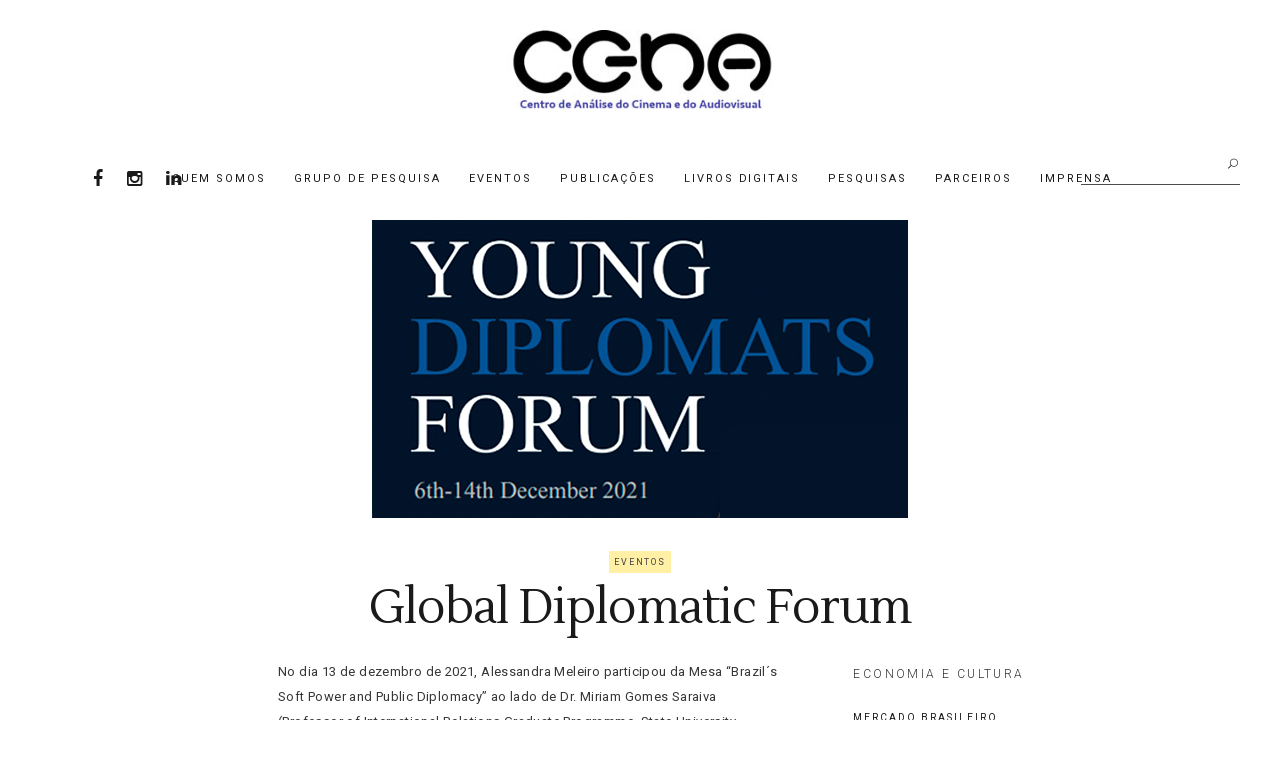

--- FILE ---
content_type: text/html; charset=UTF-8
request_url: https://www.cena.ufscar.br/global-diplomatic-forum/
body_size: 10983
content:
<!DOCTYPE html>
<html lang="pt-BR">
<head>
<meta charset="UTF-8" />
<link rel="profile" href="https://gmpg.org/xfn/11" />
<meta name="viewport" content="width=device-width,initial-scale=1,user-scalable=yes">
<title>
CENA</title>
<style type="text/css" data-type="vc_shortcodes-custom-css">
.vc_custom_1520592424886 {
	padding-top: 60px !important;
}
.vc_custom_1520594591295 {
	padding-top: 90px !important;
	padding-bottom: 170px !important;
}
.vc_custom_1520595714465 {
	margin-right: 12.5% !important;
	margin-left: 12.5% !important;
}
.vc_custom_1520601245187 {
	padding-top: 80px !important;
}
.vc_custom_1520602424439 {
	padding-top: 41px !important;
}
.vc_custom_1520603115934 {
	padding-top: 170px !important;
	padding-bottom: 125px !important;
}
</style>

<style type="text/css">
img.wp-smiley, img.emoji {
	display: inline !important;
	border: none !important;
	box-shadow: none !important;
	height: 1em !important;
	width: 1em !important;
	margin: 0 .07em !important;
	vertical-align: -0.1em !important;
	background: none !important;
	padding: 0 !important;
}
</style>
<style id='rs-plugin-settings-inline-css' type='text/css'>
#rs-demo-id {
}
@font-face {
	font-family: 'FontAwesome';
	src: url('https://www.cena.ufscar.br/wp-content/themes/cena/css/fonts/fontawesome-webfont.eot?v=4.7.0');
	src: url('https://www.cena.ufscar.br/wp-content/themes/cena/css/fonts/fontawesome-webfont.eot?#iefix&v=4.7.0') format('embedded-opentype'), url('https://www.cena.ufscar.br/wp-content/themes/cena/css/fonts/fontawesome-webfont.woff2?v=4.7.0') format('woff2'), url('https://www.cena.ufscar.br/wp-content/themes/cena/css/fonts/fontawesome-webfont.woff?v=4.7.0') format('woff'), url('https://www.cena.ufscar.br/wp-content/themes/cena/css/fonts/fontawesome-webfont.ttf?v=4.7.0') format('truetype'), url('https://www.cena.ufscar.br/wp-content/themes/cena/css/fonts/fontawesome-webfont.svg?v=4.7.0#fontawesomeregular') format('svg');
	font-weight: normal;
	font-style: normal
}
</style>
<style id='milieu-edge-style-handle-woo-inline-css' type='text/css'>
.page-id-503.edgt-boxed .edgt-wrapper {
	background-attachment: fixed;
}
.page-id-503 .edgt-content .edgt-content-inner > .edgt-container > .edgt-container-inner, .page-id-503 .edgt-content .edgt-content-inner > .edgt-full-width > .edgt-full-width-inner {
	padding-top: 0px;
}
</style>
<link rel="stylesheet" href="https://www.cena.ufscar.br/wp-content/themes/cena/style.css" media="all" />
<link rel="stylesheet" href="https://www.cena.ufscar.br/wp-content/themes/cena/style2.css" media="all" />
<link rel="stylesheet" href="https://www.cena.ufscar.br/wp-content/themes/cena/style3.css" media="all" />
<link rel='stylesheet' id='milieu-edge-style-handle-google-fonts-css' href='https://fonts.googleapis.com/css?family=Lustria%3A300%2C400%2C700%7CRoboto%3A300%2C400%2C700%7COpen+Sans%3A300%2C400%2C700&#038;subset=latin-ext&#038;ver=1.0.0' type='text/css' media='all' />
<script src="https://www.cena.ufscar.br/wp-content/themes/cena/js/eff97.js"></script>
<script src="https://www.cena.ufscar.br/wp-content/themes/cena/js/f1253.js"></script>

<script type="text/javascript">  
    function setREVStartSize(e) {
 try {
e.c=jQuery(e.c);
var i=jQuery(window).width(), t=9999, r=0, n=0, l=0, f=0, s=0, h=0;
 if(e.responsiveLevels&&(jQuery.each(e.responsiveLevels, function(e, f) {
f>i&&(t=r=f, l=e), i>f&&f>r&&(r=f, n=e)
}
), t>r&&(l=n)), f=e.gridheight[l]||e.gridheight[0]||e.gridheight, s=e.gridwidth[l]||e.gridwidth[0]||e.gridwidth, h=i/s, h=h>1?1:h, f=Math.round(h*f), "fullscreen"==e.sliderLayout) {
var u=(e.c.width(), jQuery(window).height());
if(void 0!=e.fullScreenOffsetContainer) {
var c=e.fullScreenOffsetContainer.split(",");
if (c) jQuery.each(c, function(e, i) {
u=jQuery(i).length>0?u-jQuery(i).outerHeight(!0):u
}
), e.fullScreenOffset.split("%").length>1&&void 0!=e.fullScreenOffset&&e.fullScreenOffset.length>0?u-=jQuery(window).height()*parseInt(e.fullScreenOffset, 0)/100:void 0!=e.fullScreenOffset&&e.fullScreenOffset.length>0&&(u-=parseInt(e.fullScreenOffset, 0))
}
f=u
}
else void 0!=e.minHeight&&f<e.minHeight&&(f=e.minHeight);
e.c.closest(".rev_slider_wrapper").css( {
height:f
}
)
}
catch(d) {
console.log("Failure at Presize of Slider:"+d)
}
};
</script>
<style type="text/css" id="wp-custom-css">
p.vc_custom_heading.arts {
	letter-spacing: 2px;
}
</style>
<noscript>
<style>
.wpb_animate_when_almost_visible {
	opacity: 1;
}
</style>
</noscript>
<link rel='dns-prefetch' href='//s.w.org' />
<link rel="alternate" type="application/rss+xml" title="Feed de comentários para CENA &raquo; Global Diplomatic Forum" href="https://www.cena.ufscar.br/global-diplomatic-forum/feed/" />
		<script type="text/javascript">
			window._wpemojiSettings = {"baseUrl":"https:\/\/s.w.org\/images\/core\/emoji\/12.0.0-1\/72x72\/","ext":".png","svgUrl":"https:\/\/s.w.org\/images\/core\/emoji\/12.0.0-1\/svg\/","svgExt":".svg","source":{"concatemoji":"https:\/\/www.cena.ufscar.br\/wp-includes\/js\/wp-emoji-release.min.js?ver=5.4.1"}};
			/*! This file is auto-generated */
			!function(e,a,t){var r,n,o,i,p=a.createElement("canvas"),s=p.getContext&&p.getContext("2d");function c(e,t){var a=String.fromCharCode;s.clearRect(0,0,p.width,p.height),s.fillText(a.apply(this,e),0,0);var r=p.toDataURL();return s.clearRect(0,0,p.width,p.height),s.fillText(a.apply(this,t),0,0),r===p.toDataURL()}function l(e){if(!s||!s.fillText)return!1;switch(s.textBaseline="top",s.font="600 32px Arial",e){case"flag":return!c([127987,65039,8205,9895,65039],[127987,65039,8203,9895,65039])&&(!c([55356,56826,55356,56819],[55356,56826,8203,55356,56819])&&!c([55356,57332,56128,56423,56128,56418,56128,56421,56128,56430,56128,56423,56128,56447],[55356,57332,8203,56128,56423,8203,56128,56418,8203,56128,56421,8203,56128,56430,8203,56128,56423,8203,56128,56447]));case"emoji":return!c([55357,56424,55356,57342,8205,55358,56605,8205,55357,56424,55356,57340],[55357,56424,55356,57342,8203,55358,56605,8203,55357,56424,55356,57340])}return!1}function d(e){var t=a.createElement("script");t.src=e,t.defer=t.type="text/javascript",a.getElementsByTagName("head")[0].appendChild(t)}for(i=Array("flag","emoji"),t.supports={everything:!0,everythingExceptFlag:!0},o=0;o<i.length;o++)t.supports[i[o]]=l(i[o]),t.supports.everything=t.supports.everything&&t.supports[i[o]],"flag"!==i[o]&&(t.supports.everythingExceptFlag=t.supports.everythingExceptFlag&&t.supports[i[o]]);t.supports.everythingExceptFlag=t.supports.everythingExceptFlag&&!t.supports.flag,t.DOMReady=!1,t.readyCallback=function(){t.DOMReady=!0},t.supports.everything||(n=function(){t.readyCallback()},a.addEventListener?(a.addEventListener("DOMContentLoaded",n,!1),e.addEventListener("load",n,!1)):(e.attachEvent("onload",n),a.attachEvent("onreadystatechange",function(){"complete"===a.readyState&&t.readyCallback()})),(r=t.source||{}).concatemoji?d(r.concatemoji):r.wpemoji&&r.twemoji&&(d(r.twemoji),d(r.wpemoji)))}(window,document,window._wpemojiSettings);
		</script>
		<style type="text/css">
img.wp-smiley,
img.emoji {
	display: inline !important;
	border: none !important;
	box-shadow: none !important;
	height: 1em !important;
	width: 1em !important;
	margin: 0 .07em !important;
	vertical-align: -0.1em !important;
	background: none !important;
	padding: 0 !important;
}
</style>
	<link rel='stylesheet' id='wp-block-library-css'  href='https://www.cena.ufscar.br/wp-includes/css/dist/block-library/style.min.css?ver=5.4.1' type='text/css' media='all' />
<link rel='stylesheet' id='lightbox-css'  href='https://www.cena.ufscar.br/wp-content/plugins/accesspress-instagram-feed/css/lightbox.css?ver=4.0.3' type='text/css' media='all' />
<link rel='stylesheet' id='owl-theme-css'  href='https://www.cena.ufscar.br/wp-content/plugins/accesspress-instagram-feed/css/owl.theme.css?ver=4.0.3' type='text/css' media='all' />
<link rel='stylesheet' id='owl-carousel-css'  href='https://www.cena.ufscar.br/wp-content/plugins/accesspress-instagram-feed/css/owl.carousel.css?ver=4.0.3' type='text/css' media='all' />
<link rel='stylesheet' id='apif-frontend-css-css'  href='https://www.cena.ufscar.br/wp-content/plugins/accesspress-instagram-feed/css/frontend.css?ver=4.0.3' type='text/css' media='all' />
<link rel='stylesheet' id='apif-font-awesome-css'  href='https://www.cena.ufscar.br/wp-content/plugins/accesspress-instagram-feed/css/font-awesome.min.css?ver=4.0.3' type='text/css' media='all' />
<link rel='stylesheet' id='apif-gridrotator-css'  href='https://www.cena.ufscar.br/wp-content/plugins/accesspress-instagram-feed/css/gridrotator.css?ver=4.0.3' type='text/css' media='all' />
<link rel='stylesheet' id='wp-pagenavi-css'  href='https://www.cena.ufscar.br/wp-content/plugins/wp-pagenavi/pagenavi-css.css?ver=2.70' type='text/css' media='all' />
<script type='text/javascript' src='https://www.cena.ufscar.br/wp-includes/js/jquery/jquery.js?ver=1.12.4-wp'></script>
<script type='text/javascript' src='https://www.cena.ufscar.br/wp-includes/js/jquery/jquery-migrate.min.js?ver=1.4.1'></script>
<script type='text/javascript' src='https://www.cena.ufscar.br/wp-content/plugins/accesspress-instagram-feed/js/owl.carousel.js?ver=5.4.1'></script>
<link rel='https://api.w.org/' href='https://www.cena.ufscar.br/wp-json/' />
<link rel="EditURI" type="application/rsd+xml" title="RSD" href="https://www.cena.ufscar.br/xmlrpc.php?rsd" />
<link rel="wlwmanifest" type="application/wlwmanifest+xml" href="https://www.cena.ufscar.br/wp-includes/wlwmanifest.xml" /> 
<link rel='prev' title='Artigo publicado no Observatório Itaú Cultural' href='https://www.cena.ufscar.br/8992-2/' />
<link rel='next' title='Mapeamento das Entidades Representativas do Setor Audiovisual no Brasil' href='https://www.cena.ufscar.br/mapeamento-das-entidades-representativas-do-setor-audiovisual-no-brasil/' />
<meta name="generator" content="WordPress 5.4.1" />
<link rel="canonical" href="https://www.cena.ufscar.br/global-diplomatic-forum/" />
<link rel='shortlink' href='https://www.cena.ufscar.br/?p=9043' />
<link rel="alternate" type="application/json+oembed" href="https://www.cena.ufscar.br/wp-json/oembed/1.0/embed?url=https%3A%2F%2Fwww.cena.ufscar.br%2Fglobal-diplomatic-forum%2F" />
<link rel="alternate" type="text/xml+oembed" href="https://www.cena.ufscar.br/wp-json/oembed/1.0/embed?url=https%3A%2F%2Fwww.cena.ufscar.br%2Fglobal-diplomatic-forum%2F&#038;format=xml" />
<link rel="icon" href="https://www.cena.ufscar.br/wp-content/uploads/2021/01/icone-do-site-do-cena-02-150x150.png" sizes="32x32" />
<link rel="icon" href="https://www.cena.ufscar.br/wp-content/uploads/2021/01/icone-do-site-do-cena-02-320x320.png" sizes="192x192" />
<link rel="apple-touch-icon" href="https://www.cena.ufscar.br/wp-content/uploads/2021/01/icone-do-site-do-cena-02-320x320.png" />
<meta name="msapplication-TileImage" content="https://www.cena.ufscar.br/wp-content/uploads/2021/01/icone-do-site-do-cena-02-320x320.png" />
		<style type="text/css" id="wp-custom-css">
			.blog.js-powrMark.pad-m.pad-top-l.powrMark.text-center {
    display: none !important;
}		</style>
		</head>
<body class="page-template page-template-full-width page-template-full-width-php page page-id-503 edgt-core-1.0 edgt-news-1.0 milieu-ver-1.0 edgt-grid-1400 edgt-sticky-header-on-scroll-up edgt-dropdown-animate-height edgt-header-centered edgt-menu-area-shadow-disable edgt-menu-area-in-grid-shadow-disable edgt-menu-area-border-disable edgt-logo-area-border-disable edgt-logo-area-in-grid-border-disable edgt-header-vertical-shadow-disable edgt-header-vertical-border-disable edgt-woocommerce-columns-3 edgt-woo-normal-space edgt-woo-pl-info-below-image edgt-woo-single-thumb-below-image edgt-woo-single-has-pretty-photo edgt-default-mobile-header edgt-sticky-up-mobile-header edgt-fullscreen-search edgt-search-fade wpb-js-composer js-comp-ver-6.0.5 vc_responsive" itemscope itemtype="http://schema.org/WebPage">
<div id="fb-root"></div>
<script async defer crossorigin="anonymous" src="https://connect.facebook.net/pt_BR/sdk.js#xfbml=1&version=v7.0&appId=1073826422680870&autoLogAppEvents=1" nonce="yCNaP1kr"></script>
    <div class="edgt-wrapper">
  <div class="edgt-wrapper-inner">
    <div class="edgt-fullscreen-search-holder"> <a class="edgt-fullscreen-search-close" href="javascript:void(0)"> <i class="edgt-icon-ion-icon ion-ios-close-empty "></i> </a>
      <div class="edgt-fullscreen-search-table">
        <div class="edgt-fullscreen-search-cell">
          <div class="edgt-fullscreen-search-inner">
            <form action="https://www.cena.ufscar.br/" class="edgt-fullscreen-search-form" method="get">
              <div class="edgt-form-holder">
                <div class="edgt-form-holder-inner">
                  <div class="edgt-field-holder">
                    <input type="text" placeholder="" name="s" class="edgt-search-field" autocomplete="off" />
                  </div>
                  <button type="submit" class="edgt-search-submit"><i class="edgt-icon-ion-icon ion-ios-search "></i></button>
                  <div class="edgt-line"></div>
                </div>
              </div>
            </form>
          </div>
        </div>
      </div>
    </div>
    <header class="edgt-page-header">
      <div class="edgt-logo-area">
        <div class="edgt-vertical-align-containers">
          <div class="edgt-position-center">
            <div class="edgt-position-center-inner">
              <div class="edgt-logo-wrapper"> <a itemprop="url" href="https://www.cena.ufscar.br/" style="height: 80px;"> 
                      <img itemprop="image" class="edgt-normal-logo" src="https://www.cena.ufscar.br/wp-content/uploads/cena-logo.jpg" width="307" height="120" alt="CENA" /> 
                      <img itemprop="image" class="edgt-dark-logo" src="https://www.cena.ufscar.br/wp-content/uploads/cena-logo.jpg" width="307" height="120" alt="CENA" /> 
                      <img itemprop="image" class="edgt-light-logo" src="https://www.cena.ufscar.br/wp-content/uploads/cena-logo.jpg" width="307" height="120" alt="CENA" /> 
                  </a> 
              </div>
            </div>
          </div>
        </div>
      </div>
      <div class="edgt-menu-area">
        <div class="edgt-vertical-align-containers">
          <div class="edgt-position-left">
            <div class="edgt-position-left-inner">
                                 <a style="margin: 0px 0px 0px 40px;" class="edgt-social-icon-widget-holder edgt-icon-has-hover" data-hover-color="#000000" href="https://www.facebook.com/cenaufscar/" target="_blank">
<i class="edgt-social-icon-widget socialiconstop edgt-icon-font-awesome fa fa-facebook "></i>
                                </a>                                   
                                            
                                                <a class="edgt-social-icon-widget-holder edgt-icon-has-hover" data-hover-color="#000000" href="Array, Array, Array, Array, Array, Array, Array, Array, Array" target="_blank">
<i class="edgt-social-icon-widget socialiconstop edgt-icon-font-awesome fa fa-instagram "></i>
                                </a>                                   
                                            
                                                <a class="edgt-social-icon-widget-holder edgt-icon-has-hover" data-hover-color="#000000" href="https://www.linkedin.com/in/alessandrameleiro/" target="_blank">
<span class="edgt-social-icon-widget socialiconstop   fa fa-linkedin   "></span> 
                                </a>                                   
                                                        
                
            </div>
          </div>
          <div class="edgt-position-center">
            <div class="edgt-position-center-inner">
              <nav class="edgt-main-menu edgt-drop-down edgt-default-nav">
                  <ul id="menu-main-menu" class="clearfix">
                  <li class="menu-item menu-item-type-post_type menu-item-object-page"><a href="http://www.cena.ufscar.br/?page_id=2">Quem Somos</a></li><li class="menu-item menu-item-type-post_type menu-item-object-page"><a href="https://www.cena.ufscar.br/grupo-de-pesquisa/">Grupo de Pesquisa</a></li><li class="menu-item menu-item-type-post_type menu-item-object-page"><a href="http://www.cena.ufscar.br/categoria/eventos/">Eventos</a></li><li class="menu-item menu-item-type-custom menu-item-object-custom current-menu-ancestor current-menu-parent menu-item-has-children edgt-active-item has_sub narrow">
                                                        <a href="http://www.cena.ufscar.br/categoria/publicacoes/" class="dropdown-toggle" data-toggle="dropdown" >Publicações</a>
                                                            <div class="second">
    <div class="inner">
        <ul><li class="menu-item menu-item-type-post_type menu-item-object-page"><a href="http://www.cena.ufscar.br/categoria/publicaçoes/artigos/">Artigos</a></li><li class="menu-item menu-item-type-post_type menu-item-object-page"><a href="http://www.cena.ufscar.br/categoria/publicacoes/livros/">Livros</a></li><li class="menu-item menu-item-type-post_type menu-item-object-page"><a href="http://www.cena.ufscar.br/categoria/publicacoes/revistas-journals/">Revistas/ Journals</a></li><li><a href="http://www.cena.ufscar.br/categoria/publicacoes/capitulos-de-livros">Capítulos de livros</a></li>
                                                </ul>
    </div>
</div><li class="menu-item menu-item-type-post_type menu-item-object-page"><a href="http://www.cena.ufscar.br/categoria/publicacoes/livros-digitais">Livros Digitais</a></li><li class="menu-item menu-item-type-custom menu-item-object-custom current-menu-ancestor current-menu-parent menu-item-has-children edgt-active-item has_sub narrow">
                                                        <a href="http://www.cena.ufscar.br/categoria/pesquisas/" class="dropdown-toggle" data-toggle="dropdown" >Pesquisas</a>
                                                            <div class="second">
    <div class="inner">
        <ul><li class="menu-item menu-item-type-post_type menu-item-object-page"><a href="http://www.cena.ufscar.br/categoria/pesquisas/pesquisas-aplicadas">Pesquisa Aplicada</a></li><li class="menu-item menu-item-type-post_type menu-item-object-page"><a href="http://www.cena.ufscar.br/categoria/pesquisas/pos-doutorado">Pós-doutorado</a></li><li class="menu-item menu-item-type-post_type menu-item-object-page"><a href="http://www.cena.ufscar.br/categoria/pesquisas/mestrado/">Mestrado</a></li><li><a href="http://www.cena.ufscar.br/categoria/pesquisas/iniciacao-cientifica">Iniciação Científica</a></li>
                                                </ul>
    </div>
</div><li class="menu-item menu-item-type-post_type menu-item-object-page"><a href="http://www.cena.ufscar.br/parceiros/">Parceiros</a></li><li class="menu-item menu-item-type-custom menu-item-object-custom current-menu-ancestor current-menu-parent menu-item-has-children edgt-active-item has_sub narrow">
                                                        <a href="http://www.cena.ufscar.br/imprensa/" class="dropdown-toggle" data-toggle="dropdown" >Imprensa</a>
                                                            <div class="second">
    <div class="inner">
        <ul><li class="menu-item menu-item-type-post_type menu-item-object-page"><a href="http://www.cena.ufscar.br/categoria/imprensa/releases">Releases</a></li><li class="menu-item menu-item-type-post_type menu-item-object-page"><a href="http://www.cena.ufscar.br/categoria/imprensa/clipping/">Clipping</a></li><li><a href="http://www.cena.ufscar.br/categoria/imprensa/outras-noticias">Outras Notícias</a></li>
                                                </ul>
    </div>
</div>

</ul>
              </nav>
            </div>
          </div>

          <div class="edgt-position-right">
            <div class="edgt-position-right-inner">

            <div id="search-3" class="widget widget_search">
                     <form  method="get" class="searchform" action="https://www.cena.ufscar.br"  role="search">
<label class="screen-reader-text">Buscar:</label>
<div class="input-holder clearfix">
<input type="search" class="search-field" placeholder="" value="" name="s" title="">
<button type="submit" class="edgt-search-submit">
    <span aria-hidden="true" class="edgt-icon-font-elegant icon_search "></span>
</button>
</div>
</form>
              </div>                                                        
                                            
                                            
                
            </div>
          </div>


         
          
        </div>
      </div>
      <div class="edgt-sticky-header">
        <div class="edgt-sticky-holder">
          <div class=" edgt-vertical-align-containers">
            <div class="edgt-position-left">
              <div class="edgt-position-left-inner">
                <div class="edgt-logo-wrapper"> <a itemprop="url" href="https://www.cena.ufscar.br/" style="height: 60px;"> 
                        <img itemprop="image" class="edgt-normal-logo" src="https://www.cena.ufscar.br/wp-content/uploads/cena-logo.jpg" width="307" height="120" alt="CENA" /> 
                        <img itemprop="image" class="edgt-dark-logo" src="https://www.cena.ufscar.br/wp-content/uploads/cena-logo.jpg" width="307" height="120" alt="CENA" /> 
                        <img itemprop="image" class="edgt-light-logo" src="https://www.cena.ufscar.br/wp-content/uploads/cena-logo.jpg" width="307" height="120" alt="CENA" /> 
                    </a> </div>
              </div>
            </div>
            <div class="edgt-position-right">
              <div class="edgt-position-right-inner">
                <nav class="edgt-main-menu edgt-drop-down edgt-sticky-nav">
                  <ul id="menu-main-menu-1" class="clearfix">
                   <li class="menu-item menu-item-type-post_type menu-item-object-page"><a href="http://www.cena.ufscar.br/?page_id=2">Quem Somos</a></li><li class="menu-item menu-item-type-post_type menu-item-object-page"><a href="https://www.cena.ufscar.br/grupo-de-pesquisa/">Grupo de Pesquisa</a></li><li class="menu-item menu-item-type-post_type menu-item-object-page"><a href="http://www.cena.ufscar.br/categoria/eventos/">Eventos</a></li><li class="menu-item menu-item-type-custom menu-item-object-custom current-menu-ancestor current-menu-parent menu-item-has-children edgt-active-item has_sub narrow">
                                                        <a href="http://www.cena.ufscar.br/categoria/publicacoes/" class="dropdown-toggle" data-toggle="dropdown" >Publicações</a>
                                                            <div class="second">
    <div class="inner">
        <ul><li class="menu-item menu-item-type-post_type menu-item-object-page"><a href="http://www.cena.ufscar.br/categoria/publicaçoes/artigos/">Artigos</a></li><li class="menu-item menu-item-type-post_type menu-item-object-page"><a href="http://www.cena.ufscar.br/categoria/publicacoes/livros/">Livros</a></li><li class="menu-item menu-item-type-post_type menu-item-object-page"><a href="http://www.cena.ufscar.br/categoria/publicacoes/revistas-journals/">Revistas/ Journals</a></li><li><a href="http://www.cena.ufscar.br/categoria/publicacoes/capitulos-de-livros">Capítulos de livros</a></li>
                                                </ul>
    </div>
</div><li class="menu-item menu-item-type-post_type menu-item-object-page"><a href="http://www.cena.ufscar.br/categoria/publicacoes/livros-digitais">Livros Digitais</a></li><li class="menu-item menu-item-type-custom menu-item-object-custom current-menu-ancestor current-menu-parent menu-item-has-children edgt-active-item has_sub narrow">
                                                        <a href="http://www.cena.ufscar.br/categoria/pesquisas/" class="dropdown-toggle" data-toggle="dropdown" >Pesquisas</a>
                                                            <div class="second">
    <div class="inner">
        <ul><li class="menu-item menu-item-type-post_type menu-item-object-page"><a href="http://www.cena.ufscar.br/categoria/pesquisas/pesquisas-aplicadas">Pesquisa Aplicada</a></li><li class="menu-item menu-item-type-post_type menu-item-object-page"><a href="http://www.cena.ufscar.br/categoria/pesquisas/pos-doutorado">Pós-doutorado</a></li><li class="menu-item menu-item-type-post_type menu-item-object-page"><a href="http://www.cena.ufscar.br/categoria/pesquisas/mestrado/">Mestrado</a></li><li><a href="http://www.cena.ufscar.br/categoria/pesquisas/iniciacao-cientifica">Iniciação Científica</a></li>
                                                </ul>
    </div>
</div><li class="menu-item menu-item-type-post_type menu-item-object-page"><a href="http://www.cena.ufscar.br/parceiros/">Parceiros</a></li><li class="menu-item menu-item-type-custom menu-item-object-custom current-menu-ancestor current-menu-parent menu-item-has-children edgt-active-item has_sub narrow">
                                                        <a href="http://www.cena.ufscar.br/imprensa/" class="dropdown-toggle" data-toggle="dropdown" >Imprensa</a>
                                                            <div class="second">
    <div class="inner">
        <ul><li class="menu-item menu-item-type-post_type menu-item-object-page"><a href="http://www.cena.ufscar.br/categoria/imprensa/releases">Releases</a></li><li class="menu-item menu-item-type-post_type menu-item-object-page"><a href="http://www.cena.ufscar.br/categoria/imprensa/clipping/">Clipping</a></li><li><a href="http://www.cena.ufscar.br/categoria/imprensa/outras-noticias">Outras Notícias</a></li>
                                                </ul>
    </div>
</div>                  </ul>
                </nav>
              </div>
            </div>
          </div>
        </div>
      </div>
    </header>
    <header class="edgt-mobile-header">
      <div class="edgt-mobile-header-inner">
        <div class="edgt-mobile-header-holder">
          <div class="edgt-grid">
            <div class="edgt-vertical-align-containers">
              <div class="edgt-vertical-align-containers">
                <div class="edgt-mobile-menu-opener"> 
		    <a href="javascript:void(0)"> 
			<span class="edgt-mobile-menu-icon"> 
			   <i class="edgt-icon-font-awesome fa fa-bars "></i>
			</span> 
		    </a> </div>
                <div class="edgt-position-center">
                  <div class="edgt-position-center-inner">
                    <div class="edgt-mobile-logo-wrapper"> 
                        <a itemprop="url" href="https://www.cena.ufscar.br/" style="height: 60px"> 
                            <img itemprop="image" src="https://www.cena.ufscar.br/wp-content/uploads/cena-logo.jpg" width="307" height="120" alt="CENA" /> 
                        </a> 
                    </div>
                  </div>
                </div>
                <div class="edgt-position-right">
                  <div class="edgt-position-right-inner"> </div>
                </div>
              </div>
            </div>
          </div>
        </div>
        <nav class="edgt-mobile-nav">
          <div class="edgt-grid">
            <ul id="menu-main-menu-2" class="">
              <li class="menu-item menu-item-type-post_type menu-item-object-page"><a href="http://www.cena.ufscar.br/?page_id=2">Quem Somos</a></li><li class="menu-item menu-item-type-post_type menu-item-object-page"><a href="https://www.cena.ufscar.br/grupo-de-pesquisa/">Grupo de Pesquisa</a></li><li class="menu-item menu-item-type-post_type menu-item-object-page"><a href="http://www.cena.ufscar.br/categoria/eventos/">Eventos</a></li><li class="menu-item menu-item-type-custom menu-item-object-custom current-menu-ancestor current-menu-parent menu-item-has-children edgt-active-item has_sub narrow">
                                                        <a href="http://www.cena.ufscar.br/categoria/publicacoes/" class="dropdown-toggle" data-toggle="dropdown" >Publicações</a>
                                                            <div class="second">
    <div class="inner">
        <ul><li class="menu-item menu-item-type-post_type menu-item-object-page"><a href="http://www.cena.ufscar.br/categoria/publicaçoes/artigos/">Artigos</a></li><li class="menu-item menu-item-type-post_type menu-item-object-page"><a href="http://www.cena.ufscar.br/categoria/publicacoes/livros/">Livros</a></li><li class="menu-item menu-item-type-post_type menu-item-object-page"><a href="http://www.cena.ufscar.br/categoria/publicacoes/revistas-journals/">Revistas/ Journals</a></li><li><a href="http://www.cena.ufscar.br/categoria/publicacoes/capitulos-de-livros">Capítulos de livros</a></li>
                                                </ul>
    </div>
</div><li class="menu-item menu-item-type-post_type menu-item-object-page"><a href="http://www.cena.ufscar.br/categoria/publicacoes/livros-digitais">Livros Digitais</a></li><li class="menu-item menu-item-type-custom menu-item-object-custom current-menu-ancestor current-menu-parent menu-item-has-children edgt-active-item has_sub narrow">
                                                        <a href="http://www.cena.ufscar.br/categoria/pesquisas/" class="dropdown-toggle" data-toggle="dropdown" >Pesquisas</a>
                                                            <div class="second">
    <div class="inner">
        <ul><li class="menu-item menu-item-type-post_type menu-item-object-page"><a href="http://www.cena.ufscar.br/categoria/pesquisas/pesquisas-aplicadas">Pesquisa Aplicada</a></li><li class="menu-item menu-item-type-post_type menu-item-object-page"><a href="http://www.cena.ufscar.br/categoria/pesquisas/pos-doutorado">Pós-doutorado</a></li><li class="menu-item menu-item-type-post_type menu-item-object-page"><a href="http://www.cena.ufscar.br/categoria/pesquisas/mestrado/">Mestrado</a></li><li><a href="http://www.cena.ufscar.br/categoria/pesquisas/iniciacao-cientifica">Iniciação Científica</a></li>
                                                </ul>
    </div>
</div><li class="menu-item menu-item-type-post_type menu-item-object-page"><a href="http://www.cena.ufscar.br/parceiros/">Parceiros</a></li><li class="menu-item menu-item-type-custom menu-item-object-custom current-menu-ancestor current-menu-parent menu-item-has-children edgt-active-item has_sub narrow">
                                                        <a href="http://www.cena.ufscar.br/imprensa/" class="dropdown-toggle" data-toggle="dropdown" >Imprensa</a>
                                                            <div class="second">
    <div class="inner">
        <ul><li class="menu-item menu-item-type-post_type menu-item-object-page"><a href="http://www.cena.ufscar.br/categoria/imprensa/releases">Releases</a></li><li class="menu-item menu-item-type-post_type menu-item-object-page"><a href="http://www.cena.ufscar.br/categoria/imprensa/clipping/">Clipping</a></li><li><a href="http://www.cena.ufscar.br/categoria/imprensa/outras-noticias">Outras Notícias</a></li>
                                                </ul>
    </div>
</div>            </ul>
          </div>
          <div id="search-3" class="widget widget_search">
                     <form  method="get" class="searchform" action="https://www.cena.ufscar.br"  role="search">
<label class="screen-reader-text">Buscar:</label>
<div class="input-holder clearfix">
<input type="search" class="search-field" placeholder="" value="" name="s" title="">
<button type="submit" class="edgt-search-submit">
    <span aria-hidden="true" class="edgt-icon-font-elegant icon_search "></span>
</button>
</div>
</form>
              </div>   
        </nav>

        
      </div>
    </header>
    <a id='edgt-back-to-top' href='#'>
        <span class="edgt-icon-stack">
            <i class="edgt-icon-font-awesome fa fa-angle-up "></i> 
        </span>
    </a>
    
<div class="edgt-full-width">
  <div class="edgt-full-width-inner">
    <div class="edgt-post-single-image-full">
      <div class="edgt-grid">
        <div class="edgt-grid-row">
          <div class="edgt-grid-col-12">
            <div class="edgt-news-post-top-holder">
                              <div class="edgt-top-part-post-image"> 
                  
                  <img src="https://www.cena.ufscar.br/wp-content/uploads/2021/12/Post-do-Cena-13-12.png" class="attachment-full size-full wp-post-image" alt="Global Diplomatic Forum"> 
             
              </div>
                              <div class="edgt-npt-info-bottom">
                <div class="edgt-grid">
                  <div class="edgt-npt-info-bottom-inner"> </div>
                </div>
              </div>
              <div class="edgt-post-info-top">
                <div class="edgt-post-info-category"> 
              <a href="https://www.cena.ufscar.br/categoria/eventos/">Eventos</a>                </div>
              </div>
              <div class="edgt-post-title-holder">
                <h2 itemprop="name" class="entry-title edgt-post-title"> Global Diplomatic Forum </h2>
              </div>            
            </div>
          </div>
        </div>
      </div>
      <div class="edgt-grid">
        <div class="edgt-grid-row edgt-content-has-sidebar">
          <div class="edgt-page-content-holder edgt-grid-col-8">
            <div class="edgt-blog-holder edgt-blog-single edgt-blog-single-image-full">
              <article id="post-744" class="post-744 post type-post status-publish format-standard has-post-thumbnail hentry category-camera-obscura tag-genre tag-gradation tag-iconography tag-lights tag-machine-art tag-marble tag-mural">
                <div class="edgt-post-content">
                  <div class="edgt-post-text">
                    <div class="edgt-post-text-inner">
                      <div class="edgt-post-text-main">
                        <div class="vc_row wpb_row vc_row-fluid">
                          <div class="wpb_column vc_column_container vc_col-sm-12">
                            <div class="vc_column-inner">
                              <div class="wpb_wrapper">
                                <p>No dia 13 de dezembro de 2021, Alessandra Meleiro participou da Mesa &#8220;Brazil´s Soft Power and Public Diplomacy&#8221; ao lado de Dr. Miriam Gomes Saraiva (Professor of International Relations Graduate Programme, State University <br />
of Rio de Janeiro) e Franthiesco Ballerini (Brazilian writer, journalist and filmmaker).</p>
<p>A programação do dia, voltada à discussões sobre Brazil´s Soft Power, contou ainda com a Mesa SOFT POWER AND THE FUTURE OF BRAZIL’S ENGAGMENT, que teve participações de David R. Mares (Distinguished Professor / Institute of the Americas Endowed Chair for Inter American Affairs &#8211; University of California in San Diego), e Virginie Jacoberger-Lavoué (Editor in chief , Les Valeurs Actuelles and Author).</p>
<p><a href="https://www.cena.ufscar.br/wp-content/uploads/2021/12/YDF5thDec.pdf">Veja aqui a programação completa do evento.</a>.</p>
<p>&nbsp;</p>
                               
                              </div>
                              
                            </div>
                          </div>
                        </div>
                       
                      </div>
                      <div class="edgt-post-info-bottom clearfix">
                        <div class="edgt-post-info-bottom-left">
                          <div class="edgt-blog-share">
                            <div class="edgt-social-share-holder edgt-text">
                              <p class="edgt-social-title">Compartilhe:</p>
                              <ul>
                                <li class="edgt-facebook-share"> <a itemprop="url" class="edgt-share-link" href="#" onclick="window.open('http://www.facebook.com/sharer.php?u=https://www.cena.ufscar.br/global-diplomatic-forum/', 'sharer', 'toolbar=0,status=0,width=620,height=280');"> <i class="edgt-social-icon-widget socialiconstop edgt-icon-font-awesome fa fa-facebook "></i> </a> </li>
                                <li class="edgt-twitter-share"> <a itemprop="url" class="edgt-share-link" href="#" onclick="window.open('http://twitter.com/home?status=Global Diplomatic Forum.+https://www.cena.ufscar.br/global-diplomatic-forum/', 'popupwindow', 'scrollbars=yes,width=800,height=400');"> <i class="edgt-social-icon-widget socialiconstop edgt-icon-font-awesome fa fa-twitter "></i> </a> </li>
                                <li class="edgt-google_plus-share"> <a itemprop="url" class="edgt-share-link" href="#" onclick="popUp=window.open('https://plus.google.com/share?url=https://www.cena.ufscar.br/global-diplomatic-forum/', 'popupwindow', 'scrollbars=yes,width=800,height=400');popUp.focus();return false;"> <i class="edgt-social-icon-widget socialiconstop edgt-icon-font-awesome fa fa-google "></i> </a> </li>
                              </ul>
                            </div>
                          </div>
                          
                           
                        </div>
                        
                      </div>
                      
                      <div class="edgt-post-info-bottom clearfix">
                                             </div>
                      
                    </div>
                  </div>
                </div>
              </article>
             
            </div>
          </div>
                      <div class="edgt-sidebar-holder edgt-grid-col-4">
            <aside class="edgt-sidebar">             
                                     
                                                                                    <div id="edgt_blog_categories_widget-2" class="widget widget_edgt_blog_categories_widget">
                  <div class="edgt-widget-title-holder"> 
                    <h5 class="edgt-widget-title">Economia e Cultura</h5>                
                    </div>
                <ul class="edgt-bl-categories">
                                        <li class="edgt-bl-category"><a href="http://www.cena.ufscar.br/?cat=58">Mercado Brasileiro</a></li>
                    
                    
                  
                                                                           <li class="edgt-bl-category"><a href="http://www.cena.ufscar.br/?cat=57">Mercado Internacional</a></li>
                    
                    
                  
                                                                           <li class="edgt-bl-category"><a href="http://www.cena.ufscar.br/?cat=22">Arte em CENA</a></li>
                    
                    
                  
                                                                           <li class="edgt-bl-category"><a href="http://www.cena.ufscar.br/?cat=198">CENA Debates</a></li>
                    
                    
                  
                                   </ul>
              </div>
                                                                     <div id="edgt_blog_categories_widget-2" class="widget widget_edgt_blog_categories_widget">
                  <div class="edgt-widget-title-holder"> 
                    <h5 class="edgt-widget-title">Biblioteca</h5>                
                    </div>
                <ul class="edgt-bl-categories">
                                        <li class="edgt-bl-category"><a href="http://www.cena.ufscar.br/?page_id=40">Revistas</a></li>
                    
                    
                  
                                                                           <li class="edgt-bl-category"><a href="http://www.cena.ufscar.br/?page_id=42">Jornais</a></li>
                    
                    
                  
                                                                           <li class="edgt-bl-category"><a href="http://www.cena.ufscar.br/?page_id=44">Links de Referência</a></li>
                    
                    
                  
                                                                           <li class="edgt-bl-category"><a href="http://www.cena.ufscar.br/?page_id=4615">CENA Publicações</a></li>
                    
                    
                  
                                                                           <li class="edgt-bl-category"><a href="http://www.cena.ufscar.br/?page_id=1133">Referências Bibliográficas</a></li>
                    
                    
                  
                                   </ul>
              </div>
                                                 
              <div class="widget edgt-separator-widget">
                <div class="edgt-separator-holder clearfix  edgt-separator-center edgt-separator-normal">
                  <div class="edgt-separator" style="border-style: solid;margin-bottom: 15px"></div>
                </div>
              </div>
              <div class="widget edgt-blog-list-widget">
                <div class="edgt-widget-title-holder">
                  <h5 class="edgt-widget-title">Posts Recentes</h5>
                </div>
                <div class="edgt-blog-list-holder edgt-bl-simple edgt-bl-one-column edgt-normal-space edgt-bl-pag-no-pagination" data-type="simple" data-number-of-posts="3" data-number-of-columns="1" data-space-between-items="normal" data-order-by="date" data-order="ASC" data-image-size="thumbnail" data-title-tag="h6" data-excerpt-length="40" data-post-info-section="yes" data-post-info-image="yes" data-post-info-author="yes" data-post-info-date="yes" data-post-info-category="yes" data-post-info-comments="no" data-post-info-like="no" data-post-info-share="no" data-pagination-type="no-pagination" data-max-num-pages="59" data-next-page="2">
                  <div class="edgt-bl-wrapper edgt-outer-space">
                    <ul class="edgt-blog-list">
                                              <li class="edgt-bl-item edgt-item-space clearfix">
                        <div class="edgt-bli-inner">
                          <div class="edgt-post-image"> 
                              <a itemprop="url" href="https://www.cena.ufscar.br/cena-na-expocine-2025/" title="CENA na Expocine 2025"> 
                                                                    <img width="203" height="188" src="https://www.cena.ufscar.br/wp-content/uploads/2025/10/imagem-2.jpg" class="attachment-thumbnail size-thumbnail wp-post-image" alt="CENA na Expocine 2025"> 
                              </a>
                          </div>
                          <div class="edgt-bli-content">
                            <h6 itemprop="name" class="entry-title edgt-post-title"> 
                                <a itemprop="url" href="https://www.cena.ufscar.br/cena-na-expocine-2025/" title="New Campaign"> 
                                    CENA na Expocine 2025 
                                </a> 
                            </h6>
                            <div itemprop="dateCreated" class="edgt-post-info-date entry-date published updated"> 
                                <a itemprop="url" href="https://www.cena.ufscar.br/cena-na-expocine-2025/"> 
                                    7 de outubro de 2025 
                                </a>
                             
                            </div>
                          </div>
                        </div>
                      </li>  
                                            <li class="edgt-bl-item edgt-item-space clearfix">
                        <div class="edgt-bli-inner">
                          <div class="edgt-post-image"> 
                              <a itemprop="url" href="https://www.cena.ufscar.br/mostra-imersiva-em-realidade-virtual/" title="Mostra Imersiva em Realidade Virtual"> 
                                                                    <img width="203" height="188" src="https://www.cena.ufscar.br/wp-content/uploads/2025/06/Flyer-sem-texto.jpg" class="attachment-thumbnail size-thumbnail wp-post-image" alt="Mostra Imersiva em Realidade Virtual"> 
                              </a>
                          </div>
                          <div class="edgt-bli-content">
                            <h6 itemprop="name" class="entry-title edgt-post-title"> 
                                <a itemprop="url" href="https://www.cena.ufscar.br/mostra-imersiva-em-realidade-virtual/" title="New Campaign"> 
                                    Mostra Imersiva em Realidade Virtual 
                                </a> 
                            </h6>
                            <div itemprop="dateCreated" class="edgt-post-info-date entry-date published updated"> 
                                <a itemprop="url" href="https://www.cena.ufscar.br/mostra-imersiva-em-realidade-virtual/"> 
                                    9 de junho de 2025 
                                </a>
                             
                            </div>
                          </div>
                        </div>
                      </li>  
                                            <li class="edgt-bl-item edgt-item-space clearfix">
                        <div class="edgt-bli-inner">
                          <div class="edgt-post-image"> 
                              <a itemprop="url" href="https://www.cena.ufscar.br/lancamento-da-carta-de-tiradentes-2025/" title="Lançamento da Carta de Tiradentes 2025"> 
                                                                    <img width="203" height="188" src="https://www.cena.ufscar.br/wp-content/uploads/2025/03/imagem-3.jpg" class="attachment-thumbnail size-thumbnail wp-post-image" alt="Lançamento da Carta de Tiradentes 2025"> 
                              </a>
                          </div>
                          <div class="edgt-bli-content">
                            <h6 itemprop="name" class="entry-title edgt-post-title"> 
                                <a itemprop="url" href="https://www.cena.ufscar.br/lancamento-da-carta-de-tiradentes-2025/" title="New Campaign"> 
                                    Lançamento da Carta de Tiradentes 2025 
                                </a> 
                            </h6>
                            <div itemprop="dateCreated" class="edgt-post-info-date entry-date published updated"> 
                                <a itemprop="url" href="https://www.cena.ufscar.br/lancamento-da-carta-de-tiradentes-2025/"> 
                                    24 de março de 2025 
                                </a>
                             
                            </div>
                          </div>
                        </div>
                      </li>  
                                          </ul>
                  </div>
                </div>
              </div>
              <div class="widget edgt-separator-widget">
                <div class="edgt-separator-holder clearfix  edgt-separator-center edgt-separator-normal">
                  <div class="edgt-separator" style="border-style: solid;margin-bottom: 25px"></div>
                </div>
              </div>            
            
              <div id="text-2" class="widget widget_text">
                <div class="edgt-widget-title-holder">
                  <h5 class="edgt-widget-title">Siga:</h5>
                </div>
                <div class="textwidget">
                  <div style="margin-bottom:-23px"></div>
                </div>
              </div>
              <div class="widget edgt-separator-widget">
                <div class="edgt-separator-holder clearfix  edgt-separator-center edgt-separator-normal">
                  <div class="edgt-separator" style="border-style: solid;margin-top: 10px"></div>
                </div>
              </div>
                              <a class="edgt-social-text-widget-holder" style="margin: 0 5px 0 0;" href="Array, Array, Array, Array, Array, Array, Array, Array, Array" target="_blank"> 
                  <i class="edgt-social-icon-widget socialiconstop edgt-icon-font-awesome fa fa-instagram"></i>
              </a> 
                                                 <a class="edgt-social-text-widget-holder" style="margin: 0 5px 0 0;" href="https://www.facebook.com/cenaufscar/" target="_blank">
                   <i class="edgt-social-icon-widget socialiconstop edgt-icon-font-awesome fa fa-facebook"></i>
                </a> 
                                                 <a class="edgt-social-text-widget-holder" style="margin: 0 0 0 0;" href="https://www.linkedin.com/in/alessandrameleiro/" target="_blank"> 
                    <i class="edgt-social-icon-widget socialiconstop edgt-icon-font-awesome fa fa-linkedin"></i>
                </a>
                               <div class="widget edgt-separator-widget">
                <div class="edgt-separator-holder clearfix  edgt-separator-center edgt-separator-normal">
                  <div class="edgt-separator" style="border-style: solid;margin-bottom: 34px"></div>
                </div>
              </div>
              <div id="tag_cloud-2" class="widget widget_tag_cloud">
                <div class="edgt-widget-title-holder">
                  <h5 class="edgt-widget-title">Tags</h5>
                </div>
                                  <div class="tagcloud">
                    
                    <a href="https://www.cena.ufscar.br/tag/abbas-kiarostami/" class="tag-cloud-link tag-link-115 tag-link-position-1" style="font-size: 12pt;">Abbas Kiarostami</a>
<a href="https://www.cena.ufscar.br/tag/a-industria-cinematografica-e-audiovisual-brasileira/" class="tag-cloud-link tag-link-104 tag-link-position-2" style="font-size: 12pt;">A Indústria Cinematográfica e Audiovisual Brasileira</a>
<a href="https://www.cena.ufscar.br/tag/alessandra-meleiro/" class="tag-cloud-link tag-link-138 tag-link-position-3" style="font-size: 12pt;">Alessandra Meleiro</a>
<a href="https://www.cena.ufscar.br/tag/america-latina/" class="tag-cloud-link tag-link-157 tag-link-position-4" style="font-size: 12pt;">América Latina</a>
<a href="https://www.cena.ufscar.br/tag/ancine/" class="tag-cloud-link tag-link-165 tag-link-position-5" style="font-size: 12pt;">ANCINE</a>
<a href="https://www.cena.ufscar.br/tag/argentina/" class="tag-cloud-link tag-link-190 tag-link-position-6" style="font-size: 12pt;">Argentina</a>
<a href="https://www.cena.ufscar.br/tag/audiovisual/" class="tag-cloud-link tag-link-208 tag-link-position-7" style="font-size: 12pt;">Audiovisual</a>
<a href="https://www.cena.ufscar.br/tag/bilheteria/" class="tag-cloud-link tag-link-228 tag-link-position-8" style="font-size: 12pt;">Bilheteria</a>
<a href="https://www.cena.ufscar.br/tag/brasil/" class="tag-cloud-link tag-link-243 tag-link-position-9" style="font-size: 12pt;">Brasil</a>
<a href="https://www.cena.ufscar.br/tag/cinema/" class="tag-cloud-link tag-link-322 tag-link-position-10" style="font-size: 12pt;">Cinema</a>
<a href="https://www.cena.ufscar.br/tag/cinema-digital/" class="tag-cloud-link tag-link-331 tag-link-position-11" style="font-size: 12pt;">cinema digital</a>
<a href="https://www.cena.ufscar.br/tag/comercializacao/" class="tag-cloud-link tag-link-368 tag-link-position-12" style="font-size: 12pt;">comercialização</a>
<a href="https://www.cena.ufscar.br/tag/comunicacao/" class="tag-cloud-link tag-link-374 tag-link-position-13" style="font-size: 12pt;">Comunicação</a>
<a href="https://www.cena.ufscar.br/tag/coproducao/" class="tag-cloud-link tag-link-388 tag-link-position-14" style="font-size: 12pt;">Coprodução</a>
<a href="https://www.cena.ufscar.br/tag/cv/" class="tag-cloud-link tag-link-412 tag-link-position-15" style="font-size: 12pt;">CV</a>
<a href="https://www.cena.ufscar.br/tag/distribuicao/" class="tag-cloud-link tag-link-453 tag-link-position-16" style="font-size: 12pt;">Distribuição</a>
<a href="https://www.cena.ufscar.br/tag/economia-da-cultura/" class="tag-cloud-link tag-link-477 tag-link-position-17" style="font-size: 12pt;">economia da cultura</a>
<a href="https://www.cena.ufscar.br/tag/europa/" class="tag-cloud-link tag-link-534 tag-link-position-18" style="font-size: 12pt;">Europa</a>
<a href="https://www.cena.ufscar.br/tag/exibicao/" class="tag-cloud-link tag-link-536 tag-link-position-19" style="font-size: 12pt;">Exibição</a>
<a href="https://www.cena.ufscar.br/tag/exportacao/" class="tag-cloud-link tag-link-538 tag-link-position-20" style="font-size: 12pt;">Exportação</a>
<a href="https://www.cena.ufscar.br/tag/festival/" class="tag-cloud-link tag-link-547 tag-link-position-21" style="font-size: 12pt;">Festival</a>
<a href="https://www.cena.ufscar.br/tag/forcine/" class="tag-cloud-link tag-link-564 tag-link-position-22" style="font-size: 12pt;">Forcine</a>
<a href="https://www.cena.ufscar.br/tag/formacao/" class="tag-cloud-link tag-link-565 tag-link-position-23" style="font-size: 12pt;">Formação</a>
<a href="https://www.cena.ufscar.br/tag/hollywood/" class="tag-cloud-link tag-link-630 tag-link-position-24" style="font-size: 12pt;">Hollywood</a>
<a href="https://www.cena.ufscar.br/tag/incentivos-fiscais/" class="tag-cloud-link tag-link-664 tag-link-position-25" style="font-size: 12pt;">incentivos fiscais</a>
<a href="https://www.cena.ufscar.br/tag/industria/" class="tag-cloud-link tag-link-669 tag-link-position-26" style="font-size: 12pt;">Indústria</a>
<a href="https://www.cena.ufscar.br/tag/industria-cinematografica/" class="tag-cloud-link tag-link-671 tag-link-position-27" style="font-size: 12pt;">Indústria cinematográfica</a>
<a href="https://www.cena.ufscar.br/tag/industria-criativa/" class="tag-cloud-link tag-link-674 tag-link-position-28" style="font-size: 12pt;">indústria criativa</a>
<a href="https://www.cena.ufscar.br/tag/internet/" class="tag-cloud-link tag-link-687 tag-link-position-29" style="font-size: 12pt;">Internet</a>
<a href="https://www.cena.ufscar.br/tag/major/" class="tag-cloud-link tag-link-771 tag-link-position-30" style="font-size: 12pt;">Major</a>
<a href="https://www.cena.ufscar.br/tag/mercado/" class="tag-cloud-link tag-link-794 tag-link-position-31" style="font-size: 12pt;">Mercado</a>
<a href="https://www.cena.ufscar.br/tag/mercado-mundial/" class="tag-cloud-link tag-link-800 tag-link-position-32" style="font-size: 12pt;">Mercado Mundial</a>
<a href="https://www.cena.ufscar.br/tag/minc/" class="tag-cloud-link tag-link-816 tag-link-position-33" style="font-size: 12pt;">MinC</a>
<a href="https://www.cena.ufscar.br/tag/minibiografia/" class="tag-cloud-link tag-link-1315 tag-link-position-34" style="font-size: 12pt;">Minibiografia</a>
<a href="https://www.cena.ufscar.br/tag/o-novo-cinema-iraniano/" class="tag-cloud-link tag-link-887 tag-link-position-35" style="font-size: 12pt;">O Novo Cinema Iraniano</a>
<a href="https://www.cena.ufscar.br/tag/politica/" class="tag-cloud-link tag-link-959 tag-link-position-36" style="font-size: 12pt;">Políticas Públicas</a>
<a href="https://www.cena.ufscar.br/tag/producao/" class="tag-cloud-link tag-link-984 tag-link-position-37" style="font-size: 12pt;">Produção</a>
<a href="https://www.cena.ufscar.br/tag/premio-sav/" class="tag-cloud-link tag-link-974 tag-link-position-38" style="font-size: 12pt;">Prêmio SAV</a>
<a href="https://www.cena.ufscar.br/tag/quem-somos/" class="tag-cloud-link tag-link-1001 tag-link-position-39" style="font-size: 12pt;">Quem Somos</a>
<a href="https://www.cena.ufscar.br/tag/retomada/" class="tag-cloud-link tag-link-1031 tag-link-position-40" style="font-size: 12pt;">Retomada</a>
<a href="https://www.cena.ufscar.br/tag/sav/" class="tag-cloud-link tag-link-1070 tag-link-position-41" style="font-size: 12pt;">SAV</a>
<a href="https://www.cena.ufscar.br/tag/semcine/" class="tag-cloud-link tag-link-1076 tag-link-position-42" style="font-size: 12pt;">Semcine</a>
<a href="https://www.cena.ufscar.br/tag/soft-power/" class="tag-cloud-link tag-link-1106 tag-link-position-43" style="font-size: 12pt;">Soft Power</a>
<a href="https://www.cena.ufscar.br/tag/tv/" class="tag-cloud-link tag-link-1155 tag-link-position-44" style="font-size: 12pt;">TV</a>
<a href="https://www.cena.ufscar.br/tag/africa/" class="tag-cloud-link tag-link-131 tag-link-position-45" style="font-size: 12pt;">África</a>                </div>
              </div>
             
              
            </aside>
          </div>        </div>
       

     
         
        </div>
      </div>
    </div>
  </div>
</div>
<script type='text/javascript' src='https://www.cena.ufscar.br/wp-content/plugins/accesspress-instagram-feed/js/lightbox.js?ver=2.8.1'></script>
<script type='text/javascript' src='https://www.cena.ufscar.br/wp-content/plugins/accesspress-instagram-feed/js/isotope.pkgd.min.js?ver=3.0.6'></script>
<script type='text/javascript' src='https://www.cena.ufscar.br/wp-content/plugins/accesspress-instagram-feed/js/modernizr.custom.26633.js?ver=4.0.3'></script>
<script type='text/javascript' src='https://www.cena.ufscar.br/wp-content/plugins/accesspress-instagram-feed/js/jquery.gridrotator.js?ver=4.0.3'></script>
<script type='text/javascript' src='https://www.cena.ufscar.br/wp-content/plugins/accesspress-instagram-feed/js/frontend.js?ver=4.0.3'></script>
<script type='text/javascript' src='https://www.cena.ufscar.br/wp-includes/js/wp-embed.min.js?ver=5.4.1'></script>
    <footer class="edgt-page-footer">
      <div class="edgt-footer-top-holder">
        <div class="edgt-footer-top-inner edgt-grid">
          <div class="edgt-grid-row edgt-footer-top-alignment-left">
	      	      <div class="edgt-column-content edgt-grid-col-4" style="margin-bottom:15px;">
              <div class="edgt-columnt-content-inner">
                <div class="widget edgt-blog-list-widget">
                  <div class="edgt-widget-title-holder">
                    <h5 class="edgt-widget-title">Posts Recentes</h5>
                  </div>
                  <div class="edgt-blog-list-holder edgt-bl-simple edgt-bl-one-column edgt-tiny-space edgt-bl-pag-no-pagination" data-type=simple data-number-of-posts=2 data-number-of-columns=1 data-space-between-items=tiny data-order-by=date data-order=ASC data-image-size=thumbnail data-title-tag=h6 data-excerpt-length=40 data-post-info-section=yes data-post-info-image=yes data-post-info-author=yes data-post-info-date=yes data-post-info-category=yes data-post-info-comments=no data-post-info-like=no data-post-info-share=no data-pagination-type=no-pagination data-max-num-pages=88 data-next-page=2>
                    <div class="edgt-bl-wrapper edgt-outer-space">
                      <ul class="edgt-blog-list">
                                                                        <li class="edgt-bl-item edgt-item-space clearfix">
                          <div class="edgt-bli-inner">
                            <div class="edgt-post-image"> 
                                <a itemprop="url" href="https://www.cena.ufscar.br/cena-na-expocine-2025/" title="CENA na Expocine 2025"> 
                                                                                        <img width="203" height="188" src="https://www.cena.ufscar.br/wp-content/uploads/2025/10/imagem-2.jpg" class="attachment-full size-full" alt="CENA na Expocine 2025" src="https://www.cena.ufscar.br/wp-content/uploads/2025/10/imagem-2.jpg" /> 
                                                                                    </a>                                
                            </div>
                            <div class="edgt-bli-content">
                                <h6 itemprop="name" class="entry-title edgt-post-title"> <a itemprop="url" href="https://www.cena.ufscar.br/cena-na-expocine-2025/" title="CENA na Expocine 2025"> CENA na Expocine 2025 </a> </h6>
                              
                            </div>
                          </div>
                        </li>
                                                                   <li class="edgt-bl-item edgt-item-space clearfix">
                          <div class="edgt-bli-inner">
                            <div class="edgt-post-image"> 
                                <a itemprop="url" href="https://www.cena.ufscar.br/mostra-imersiva-em-realidade-virtual/" title="Mostra Imersiva em Realidade Virtual"> 
                                                                                        <img width="203" height="188" src="https://www.cena.ufscar.br/wp-content/uploads/2025/06/Flyer-sem-texto.jpg" class="attachment-full size-full" alt="Mostra Imersiva em Realidade Virtual" src="https://www.cena.ufscar.br/wp-content/uploads/2025/06/Flyer-sem-texto.jpg" /> 
                                                                                    </a>                                
                            </div>
                            <div class="edgt-bli-content">
                                <h6 itemprop="name" class="entry-title edgt-post-title"> <a itemprop="url" href="https://www.cena.ufscar.br/mostra-imersiva-em-realidade-virtual/" title="Mostra Imersiva em Realidade Virtual"> Mostra Imersiva em Realidade Virtual </a> </h6>
                              
                            </div>
                          </div>
                        </li>
                                                                   <li class="edgt-bl-item edgt-item-space clearfix">
                          <div class="edgt-bli-inner">
                            <div class="edgt-post-image"> 
                                <a itemprop="url" href="https://www.cena.ufscar.br/lancamento-da-carta-de-tiradentes-2025/" title="Lançamento da Carta de Tiradentes 2025"> 
                                                                                        <img width="203" height="188" src="https://www.cena.ufscar.br/wp-content/uploads/2025/03/imagem-3.jpg" class="attachment-full size-full" alt="Lançamento da Carta de Tiradentes 2025" src="https://www.cena.ufscar.br/wp-content/uploads/2025/03/imagem-3.jpg" /> 
                                                                                    </a>                                
                            </div>
                            <div class="edgt-bli-content">
                                <h6 itemprop="name" class="entry-title edgt-post-title"> <a itemprop="url" href="https://www.cena.ufscar.br/lancamento-da-carta-de-tiradentes-2025/" title="Lançamento da Carta de Tiradentes 2025"> Lançamento da Carta de Tiradentes 2025 </a> </h6>
                              
                            </div>
                          </div>
                        </li>
                                            </ul>
                    </div>
                  </div>
                </div>
              </div>
            </div>
	      
            <div class="edgt-column-content edgt-grid-col-4">
              <div class="edgt-columnt-content-inner">
		   <div class="edgt-widget-title-holder">
                    <h5 class="edgt-widget-title">Facebook</h5>
                  </div>
               <div class="fb-page" data-href="https://www.facebook.com/cenaufscar/" data-tabs="timeline" data-width="" data-height="280" data-small-header="false" data-adapt-container-width="true" data-hide-cover="false" data-show-facepile="true"><blockquote cite="https://www.facebook.com/cenaufscar/" class="fb-xfbml-parse-ignore"><a href="https://www.facebook.com/cenaufscar/">CENA</a></blockquote></div>
	      
	      </div>
            </div>

            <div class="edgt-column-content edgt-grid-col-3">
              <div class="edgt-columnt-content-inner">
                <div id="tag_cloud-3" class="widget edgt-footer-column-3 widget_tag_cloud">
                  <div class="edgt-widget-title-holder">
                    <h5 class="edgt-widget-title">Instagram</h5>
                  </div>
                   
                       
                    <div class="edgt-grid-col-4">
                <a href="https://www.instagram.com/p/CMjwTSypuUG/">                
                     <img src="https://www.cena.ufscar.br/wp-content/uploads/2021/03/cena01-320x319.jpg"  class="size-full" />
                </a>
            </div>
                    <div class="edgt-grid-col-4">
                <a href="https://www.instagram.com/p/CMPnd7IpPZ9/">                
                     <img src="https://www.cena.ufscar.br/wp-content/uploads/2021/03/cena02-320x320.jpg"  class="size-full" />
                </a>
            </div>
                    <div class="edgt-grid-col-4">
                <a href="https://www.instagram.com/p/CLuVpYHJpn_/">                
                     <img src="https://www.cena.ufscar.br/wp-content/uploads/2021/03/cena03-320x320.jpg"  class="size-full" />
                </a>
            </div>
                    <div class="edgt-grid-col-4">
                <a href="">                
                     <img src="https://www.cena.ufscar.br/wp-content/uploads/2022/01/CENA-DIVULGANDO-02-320x320.png"  class="size-full" />
                </a>
            </div>
                    <div class="edgt-grid-col-4">
                <a href="">                
                     <img src="https://www.cena.ufscar.br/wp-content/uploads/2022/01/Post-11-10-Cena-320x320.png"  class="size-full" />
                </a>
            </div>
                    <div class="edgt-grid-col-4">
                <a href="">                
                     <img src="https://www.cena.ufscar.br/wp-content/uploads/2022/01/Post-Cena-9-12-2-320x320.png"  class="size-full" />
                </a>
            </div>
                    <div class="edgt-grid-col-4">
                <a href="">                
                     <img src="https://www.cena.ufscar.br/wp-content/uploads/2022/01/Post-Cena-14-09-320x320.png"  class="size-full" />
                </a>
            </div>
                    <div class="edgt-grid-col-4">
                <a href="">                
                     <img src="https://www.cena.ufscar.br/wp-content/uploads/2022/01/Post-Cena-15-09-320x398.png"  class="size-full" />
                </a>
            </div>
                    <div class="edgt-grid-col-4">
                <a href="">                
                     <img src="https://www.cena.ufscar.br/wp-content/uploads/2022/01/Post-Cena_-1-320x320.png"  class="size-full" />
                </a>
            </div>
           

                </div>
              </div>
            </div>
      
          </div>
        </div>
      </div>
      <div class="edgt-footer-bottom-holder">
        <div class="edgt-footer-bottom-inner edgt-grid">
          <div class="edgt-grid-row ">
            <div class="edgt-grid-col-4">
              <div id="text-3" class="widget edgt-footer-bottom-column-1 widget_text">
                <div class="textwidget">
                    <p><a href="https://www.cena.ufscar.br" rel="nofollow noopener noreferrer" target="_blank">COPYRIGHT  / CENA</a></p>
                </div>
              </div>
            </div>
            <div class="edgt-grid-col-4"> </div>
            <div class="edgt-grid-col-4">
              <div id="text-4" class="widget edgt-footer-bottom-column-3 widget_text">
                <div class="textwidget">
                  <p style="color: #fff !important">Desenvolvido por: <a style="color: #fff !important" href="http://biancheti.com" target="_blank" rel="noopener noreferrer"> Biancheti</a></p>
                </div>
              </div>
            </div>
          </div>
        </div>
      </div>
    </footer>
  </div>
</div>
<div class="rbt-toolbar" data-theme="Milieu" data-featured="" data-button-position="60%" data-button-horizontal="right" data-button-alt="no"></div>
<noscript><iframe src="https://www.googletagmanager.com/ns.html?id=GTM-5T772QJ"
height="0" width="0" style="display:none;visibility:hidden"></iframe></noscript>
<script src="https://www.cena.ufscar.br/wp-content/themes/cena/js/4b6b3.js"></script>

<script src="https://www.cena.ufscar.br/wp-content/themes/cena/js/0fef6.js"></script>
<script type='text/javascript'>
/* <![CDATA[ */
var edgtGlobalVars = {"vars":{"edgtAddForAdminBar":0,"edgtElementAppearAmount":-100,"edgtAjaxUrl":"https:\/\/cena.ufscar.com\/wp-admin\/admin-ajax.php","edgtStickyHeaderHeight":80,"edgtStickyHeaderTransparencyHeight":80,"edgtTopBarHeight":0,"edgtLogoAreaHeight":80,"edgtMenuAreaHeight":80,"edgtMobileHeaderHeight":80}};
var edgtPerPageVars = {"vars":{"edgtStickyScrollAmount":0,"edgtHeaderTransparencyHeight":0,"edgtHeaderVerticalWidth":0}};
/* ]]> */
</script>
<script src="https://www.cena.ufscar.br/wp-content/themes/cena/js/a4740.js"></script>

<script src="https://www.cena.ufscar.br/wp-content/themes/cena/js/fe83b.js"></script>

<script src="https://www.cena.ufscar.br/wp-content/themes/cena/js/63a69.js"></script>

<script src="https://www.cena.ufscar.br/wp-content/themes/cena/js/fdb97.js"></script>

<script src="https://www.cena.ufscar.br/wp-content/themes/cena/js/864c2.js"></script>

<script src="https://www.cena.ufscar.br/wp-content/themes/cena/js/e7878.js"></script>
<script src="https://www.cena.ufscar.br/wp-content/themes/cena/js/13d7d.js"></script>

</body>
</html>

--- FILE ---
content_type: text/css
request_url: https://www.cena.ufscar.br/wp-content/themes/cena/style2.css
body_size: 105380
content:
/*!
 * WPBakery Page Builder v6.0.0 (https://wpbakery.com)
 * Copyright 2011-2019 Michael M, WPBakery
 * License: Commercial. More details: http://go.wpbakery.com/licensing
 */.vc_row:after,.vc_row:before{content:" ";display:table}.vc_row:after{clear:both}@media (max-width:767px){.vc_hidden-xs{display:none!important}}@media (min-width:768px) and (max-width:991px){.vc_hidden-sm{display:none!important}}@media (min-width:992px) and (max-width:1199px){.vc_hidden-md{display:none!important}}@media (min-width:1200px){.vc_hidden-lg{display:none!important}}.vc_non_responsive .vc_row .vc_col-sm-1{position:relative;float:left;width:8.33333333%;min-height:1px;padding-left:15px;padding-right:15px}.vc_non_responsive .vc_row .vc_col-sm-2{position:relative;float:left;width:16.66666667%;min-height:1px;padding-left:15px;padding-right:15px}.vc_non_responsive .vc_row .vc_col-sm-3{position:relative;float:left;width:25%;min-height:1px;padding-left:15px;padding-right:15px}.vc_non_responsive .vc_row .vc_col-sm-4{position:relative;float:left;width:33.33333333%;min-height:1px;padding-left:15px;padding-right:15px}.vc_non_responsive .vc_row .vc_col-sm-5{position:relative;float:left;width:41.66666667%;min-height:1px;padding-left:15px;padding-right:15px}.vc_non_responsive .vc_row .vc_col-sm-6{position:relative;float:left;width:50%;min-height:1px;padding-left:15px;padding-right:15px}.vc_non_responsive .vc_row .vc_col-sm-7{position:relative;float:left;width:58.33333333%;min-height:1px;padding-left:15px;padding-right:15px}.vc_non_responsive .vc_row .vc_col-sm-8{position:relative;float:left;width:66.66666667%;min-height:1px;padding-left:15px;padding-right:15px}.vc_non_responsive .vc_row .vc_col-sm-9{position:relative;float:left;width:75%;min-height:1px;padding-left:15px;padding-right:15px}.vc_non_responsive .vc_row .vc_col-sm-10{position:relative;float:left;width:83.33333333%;min-height:1px;padding-left:15px;padding-right:15px}.vc_non_responsive .vc_row .vc_col-sm-11{position:relative;float:left;width:91.66666667%;min-height:1px;padding-left:15px;padding-right:15px}.vc_non_responsive .vc_row .vc_col-sm-12{position:relative;float:left;width:100%;min-height:1px;padding-left:15px;padding-right:15px}.vc_non_responsive .vc_row .vc_col-sm-offset-12{margin-left:100%}.vc_non_responsive .vc_row .vc_col-sm-offset-11{margin-left:91.66666667%}.vc_non_responsive .vc_row .vc_col-sm-offset-10{margin-left:83.33333333%}.vc_non_responsive .vc_row .vc_col-sm-offset-9{margin-left:75%}.vc_non_responsive .vc_row .vc_col-sm-offset-8{margin-left:66.66666667%}.vc_non_responsive .vc_row .vc_col-sm-offset-7{margin-left:58.33333333%}.vc_non_responsive .vc_row .vc_col-sm-offset-6{margin-left:50%}.vc_non_responsive .vc_row .vc_col-sm-offset-5{margin-left:41.66666667%}.vc_non_responsive .vc_row .vc_col-sm-offset-4{margin-left:33.33333333%}.vc_non_responsive .vc_row .vc_col-sm-offset-3{margin-left:25%}.vc_non_responsive .vc_row .vc_col-sm-offset-2{margin-left:16.66666667%}.vc_non_responsive .vc_row .vc_col-sm-offset-1{margin-left:8.33333333%}.vc_non_responsive .vc_row .vc_col-sm-offset-0{margin-left:0}.vc_non_responsive .vc_row .vc_hidden-sm{display:none!important}.vc_non_responsive .vc_row .vc_col-sm-1\/5{position:relative;float:left;width:20%;min-height:1px;padding-left:15px;padding-right:15px}.vc_non_responsive .vc_row .vc_col-sm-2\/5{position:relative;float:left;width:40%;min-height:1px;padding-left:15px;padding-right:15px}.vc_non_responsive .vc_row .vc_col-sm-3\/5{position:relative;float:left;width:60%;min-height:1px;padding-left:15px;padding-right:15px}.vc_non_responsive .vc_row .vc_col-sm-4\/5{position:relative;float:left;width:80%;min-height:1px;padding-left:15px;padding-right:15px}.vc_non_responsive .vc_row .vc_col-sm-5\/5{position:relative;float:left;width:100%;min-height:1px;padding-left:15px;padding-right:15px}.vc_non_responsive .vc_row .vc_col-sm-offset-5\/5{margin-left:100%}.vc_non_responsive .vc_row .vc_col-sm-offset-4\/5{margin-left:80%}.vc_non_responsive .vc_row .vc_col-sm-offset-3\/5{margin-left:60%}.vc_non_responsive .vc_row .vc_col-sm-offset-2\/5{margin-left:40%}.vc_non_responsive .vc_row .vc_col-sm-offset-1\/5{margin-left:20%}.vc_non_responsive .vc_row .vc_col-sm-offset-0\/5{margin-left:0}.vc_column_container{width:100%}.vc_row{margin-left:-15px;margin-right:-15px}.vc_col-lg-1,.vc_col-lg-10,.vc_col-lg-11,.vc_col-lg-12,.vc_col-lg-2,.vc_col-lg-3,.vc_col-lg-4,.vc_col-lg-5,.vc_col-lg-6,.vc_col-lg-7,.vc_col-lg-8,.vc_col-lg-9,.vc_col-md-1,.vc_col-md-10,.vc_col-md-11,.vc_col-md-12,.vc_col-md-2,.vc_col-md-3,.vc_col-md-4,.vc_col-md-5,.vc_col-md-6,.vc_col-md-7,.vc_col-md-8,.vc_col-md-9,.vc_col-sm-1,.vc_col-sm-10,.vc_col-sm-11,.vc_col-sm-12,.vc_col-sm-2,.vc_col-sm-3,.vc_col-sm-4,.vc_col-sm-5,.vc_col-sm-6,.vc_col-sm-7,.vc_col-sm-8,.vc_col-sm-9,.vc_col-xs-1,.vc_col-xs-10,.vc_col-xs-11,.vc_col-xs-12,.vc_col-xs-2,.vc_col-xs-3,.vc_col-xs-4,.vc_col-xs-5,.vc_col-xs-6,.vc_col-xs-7,.vc_col-xs-8,.vc_col-xs-9{position:relative;min-height:1px;padding-left:15px;padding-right:15px;-webkit-box-sizing:border-box;-moz-box-sizing:border-box;box-sizing:border-box}.vc_col-xs-1,.vc_col-xs-10,.vc_col-xs-11,.vc_col-xs-12,.vc_col-xs-2,.vc_col-xs-3,.vc_col-xs-4,.vc_col-xs-5,.vc_col-xs-6,.vc_col-xs-7,.vc_col-xs-8,.vc_col-xs-9{float:left}.rtl .vc_rtl-columns-reverse .vc_col-xs-1,.rtl .vc_rtl-columns-reverse .vc_col-xs-10,.rtl .vc_rtl-columns-reverse .vc_col-xs-11,.rtl .vc_rtl-columns-reverse .vc_col-xs-12,.rtl .vc_rtl-columns-reverse .vc_col-xs-2,.rtl .vc_rtl-columns-reverse .vc_col-xs-3,.rtl .vc_rtl-columns-reverse .vc_col-xs-4,.rtl .vc_rtl-columns-reverse .vc_col-xs-5,.rtl .vc_rtl-columns-reverse .vc_col-xs-6,.rtl .vc_rtl-columns-reverse .vc_col-xs-7,.rtl .vc_rtl-columns-reverse .vc_col-xs-8,.rtl .vc_rtl-columns-reverse .vc_col-xs-9{float:right}.vc_col-xs-12{width:100%}.vc_col-xs-11{width:91.66666667%}.vc_col-xs-10{width:83.33333333%}.vc_col-xs-9{width:75%}.vc_col-xs-8{width:66.66666667%}.vc_col-xs-7{width:58.33333333%}.vc_col-xs-6{width:50%}.vc_col-xs-5{width:41.66666667%}.vc_col-xs-4{width:33.33333333%}.vc_col-xs-3{width:25%}.vc_col-xs-2{width:16.66666667%}.vc_col-xs-1{width:8.33333333%}.vc_col-xs-pull-12{right:100%}.vc_col-xs-pull-11{right:91.66666667%}.vc_col-xs-pull-10{right:83.33333333%}.vc_col-xs-pull-9{right:75%}.vc_col-xs-pull-8{right:66.66666667%}.vc_col-xs-pull-7{right:58.33333333%}.vc_col-xs-pull-6{right:50%}.vc_col-xs-pull-5{right:41.66666667%}.vc_col-xs-pull-4{right:33.33333333%}.vc_col-xs-pull-3{right:25%}.vc_col-xs-pull-2{right:16.66666667%}.vc_col-xs-pull-1{right:8.33333333%}.vc_col-xs-pull-0{right:auto}.vc_col-xs-push-12{left:100%}.vc_col-xs-push-11{left:91.66666667%}.vc_col-xs-push-10{left:83.33333333%}.vc_col-xs-push-9{left:75%}.vc_col-xs-push-8{left:66.66666667%}.vc_col-xs-push-7{left:58.33333333%}.vc_col-xs-push-6{left:50%}.vc_col-xs-push-5{left:41.66666667%}.vc_col-xs-push-4{left:33.33333333%}.vc_col-xs-push-3{left:25%}.vc_col-xs-push-2{left:16.66666667%}.vc_col-xs-push-1{left:8.33333333%}.vc_col-xs-push-0{left:auto}.vc_col-xs-offset-12{margin-left:100%}.vc_col-xs-offset-11{margin-left:91.66666667%}.vc_col-xs-offset-10{margin-left:83.33333333%}.vc_col-xs-offset-9{margin-left:75%}.vc_col-xs-offset-8{margin-left:66.66666667%}.vc_col-xs-offset-7{margin-left:58.33333333%}.vc_col-xs-offset-6{margin-left:50%}.vc_col-xs-offset-5{margin-left:41.66666667%}.vc_col-xs-offset-4{margin-left:33.33333333%}.vc_col-xs-offset-3{margin-left:25%}.vc_col-xs-offset-2{margin-left:16.66666667%}.vc_col-xs-offset-1{margin-left:8.33333333%}.vc_col-xs-offset-0{margin-left:0}.vc_col-lg-1\/5,.vc_col-lg-2\/5,.vc_col-lg-3\/5,.vc_col-lg-4\/5,.vc_col-lg-5\/5,.vc_col-md-1\/5,.vc_col-md-2\/5,.vc_col-md-3\/5,.vc_col-md-4\/5,.vc_col-md-5\/5,.vc_col-sm-1\/5,.vc_col-sm-2\/5,.vc_col-sm-3\/5,.vc_col-sm-4\/5,.vc_col-sm-5\/5,.vc_col-xs-1\/5,.vc_col-xs-2\/5,.vc_col-xs-3\/5,.vc_col-xs-4\/5,.vc_col-xs-5\/5{position:relative;min-height:1px;padding-left:15px;padding-right:15px;-webkit-box-sizing:border-box;-moz-box-sizing:border-box;box-sizing:border-box}.vc_col-xs-1\/5,.vc_col-xs-2\/5,.vc_col-xs-3\/5,.vc_col-xs-4\/5,.vc_col-xs-5\/5{float:left}.vc_col-xs-5\/5{width:100%}.vc_col-xs-4\/5{width:80%}.vc_col-xs-3\/5{width:60%}.vc_col-xs-2\/5{width:40%}.vc_col-xs-1\/5{width:20%}.vc_col-xs-pull-5\/5{right:100%}.vc_col-xs-pull-4\/5{right:80%}.vc_col-xs-pull-3\/5{right:60%}.vc_col-xs-pull-2\/5{right:40%}.vc_col-xs-pull-1\/5{right:20%}.vc_col-xs-pull-0\/5{right:auto}.vc_col-xs-push-5\/5{left:100%}.vc_col-xs-push-4\/5{left:80%}.vc_col-xs-push-3\/5{left:60%}.vc_col-xs-push-2\/5{left:40%}.vc_col-xs-push-1\/5{left:20%}.vc_col-xs-push-0\/5{left:auto}.vc_col-xs-offset-5\/5{margin-left:100%}.vc_col-xs-offset-4\/5{margin-left:80%}.vc_col-xs-offset-3\/5{margin-left:60%}.vc_col-xs-offset-2\/5{margin-left:40%}.vc_col-xs-offset-1\/5{margin-left:20%}.vc_col-xs-offset-0\/5{margin-left:0}.rtl .vc_rtl-columns-reverse .vc_col-xs-1\/5,.rtl .vc_rtl-columns-reverse .vc_col-xs-2\/5,.rtl .vc_rtl-columns-reverse .vc_col-xs-3\/5,.rtl .vc_rtl-columns-reverse .vc_col-xs-4\/5,.rtl .vc_rtl-columns-reverse .vc_col-xs-5\/5,.rtl .vc_rtl-columns-reverse .vc_non_responsive .vc_row .vc_col-sm-1\/5,.rtl .vc_rtl-columns-reverse .vc_non_responsive .vc_row .vc_col-sm-2\/5,.rtl .vc_rtl-columns-reverse .vc_non_responsive .vc_row .vc_col-sm-3\/5,.rtl .vc_rtl-columns-reverse .vc_non_responsive .vc_row .vc_col-sm-4\/5,.rtl .vc_rtl-columns-reverse .vc_non_responsive .vc_row .vc_col-sm-5\/5{float:right}@media (min-width:768px){.vc_col-sm-1,.vc_col-sm-10,.vc_col-sm-11,.vc_col-sm-12,.vc_col-sm-2,.vc_col-sm-3,.vc_col-sm-4,.vc_col-sm-5,.vc_col-sm-6,.vc_col-sm-7,.vc_col-sm-8,.vc_col-sm-9{float:left}.rtl .vc_rtl-columns-reverse .vc_col-sm-1,.rtl .vc_rtl-columns-reverse .vc_col-sm-10,.rtl .vc_rtl-columns-reverse .vc_col-sm-11,.rtl .vc_rtl-columns-reverse .vc_col-sm-12,.rtl .vc_rtl-columns-reverse .vc_col-sm-2,.rtl .vc_rtl-columns-reverse .vc_col-sm-3,.rtl .vc_rtl-columns-reverse .vc_col-sm-4,.rtl .vc_rtl-columns-reverse .vc_col-sm-5,.rtl .vc_rtl-columns-reverse .vc_col-sm-6,.rtl .vc_rtl-columns-reverse .vc_col-sm-7,.rtl .vc_rtl-columns-reverse .vc_col-sm-8,.rtl .vc_rtl-columns-reverse .vc_col-sm-9{float:right}.vc_col-sm-12{width:100%}.vc_col-sm-11{width:91.66666667%}.vc_col-sm-10{width:83.33333333%}.vc_col-sm-9{width:75%}.vc_col-sm-8{width:66.66666667%}.vc_col-sm-7{width:58.33333333%}.vc_col-sm-6{width:50%}.vc_col-sm-5{width:41.66666667%}.vc_col-sm-4{width:33.33333333%}.vc_col-sm-3{width:25%}.vc_col-sm-2{width:16.66666667%}.vc_col-sm-1{width:8.33333333%}.vc_col-sm-pull-12{right:100%}.vc_col-sm-pull-11{right:91.66666667%}.vc_col-sm-pull-10{right:83.33333333%}.vc_col-sm-pull-9{right:75%}.vc_col-sm-pull-8{right:66.66666667%}.vc_col-sm-pull-7{right:58.33333333%}.vc_col-sm-pull-6{right:50%}.vc_col-sm-pull-5{right:41.66666667%}.vc_col-sm-pull-4{right:33.33333333%}.vc_col-sm-pull-3{right:25%}.vc_col-sm-pull-2{right:16.66666667%}.vc_col-sm-pull-1{right:8.33333333%}.vc_col-sm-pull-0{right:auto}.vc_col-sm-push-12{left:100%}.vc_col-sm-push-11{left:91.66666667%}.vc_col-sm-push-10{left:83.33333333%}.vc_col-sm-push-9{left:75%}.vc_col-sm-push-8{left:66.66666667%}.vc_col-sm-push-7{left:58.33333333%}.vc_col-sm-push-6{left:50%}.vc_col-sm-push-5{left:41.66666667%}.vc_col-sm-push-4{left:33.33333333%}.vc_col-sm-push-3{left:25%}.vc_col-sm-push-2{left:16.66666667%}.vc_col-sm-push-1{left:8.33333333%}.vc_col-sm-push-0{left:auto}.vc_col-sm-offset-12{margin-left:100%}.vc_col-sm-offset-11{margin-left:91.66666667%}.vc_col-sm-offset-10{margin-left:83.33333333%}.vc_col-sm-offset-9{margin-left:75%}.vc_col-sm-offset-8{margin-left:66.66666667%}.vc_col-sm-offset-7{margin-left:58.33333333%}.vc_col-sm-offset-6{margin-left:50%}.vc_col-sm-offset-5{margin-left:41.66666667%}.vc_col-sm-offset-4{margin-left:33.33333333%}.vc_col-sm-offset-3{margin-left:25%}.vc_col-sm-offset-2{margin-left:16.66666667%}.vc_col-sm-offset-1{margin-left:8.33333333%}.vc_col-sm-offset-0{margin-left:0}.vc_col-sm-1\/5,.vc_col-sm-2\/5,.vc_col-sm-3\/5,.vc_col-sm-4\/5,.vc_col-sm-5\/5{float:left}.rtl .vc_rtl-columns-reverse .vc_col-sm-1\/5,.rtl .vc_rtl-columns-reverse .vc_col-sm-2\/5,.rtl .vc_rtl-columns-reverse .vc_col-sm-3\/5,.rtl .vc_rtl-columns-reverse .vc_col-sm-4\/5,.rtl .vc_rtl-columns-reverse .vc_col-sm-5\/5{float:right}.vc_col-sm-5\/5{width:100%}.vc_col-sm-4\/5{width:80%}.vc_col-sm-3\/5{width:60%}.vc_col-sm-2\/5{width:40%}.vc_col-sm-1\/5{width:20%}.vc_col-sm-pull-5\/5{right:100%}.vc_col-sm-pull-4\/5{right:80%}.vc_col-sm-pull-3\/5{right:60%}.vc_col-sm-pull-2\/5{right:40%}.vc_col-sm-pull-1\/5{right:20%}.vc_col-sm-pull-0\/5{right:auto}.vc_col-sm-push-5\/5{left:100%}.vc_col-sm-push-4\/5{left:80%}.vc_col-sm-push-3\/5{left:60%}.vc_col-sm-push-2\/5{left:40%}.vc_col-sm-push-1\/5{left:20%}.vc_col-sm-push-0\/5{left:auto}.vc_col-sm-offset-5\/5{margin-left:100%}.vc_col-sm-offset-4\/5{margin-left:80%}.vc_col-sm-offset-3\/5{margin-left:60%}.vc_col-sm-offset-2\/5{margin-left:40%}.vc_col-sm-offset-1\/5{margin-left:20%}.vc_col-sm-offset-0\/5{margin-left:0}}@media (min-width:992px){.vc_col-md-1,.vc_col-md-10,.vc_col-md-11,.vc_col-md-12,.vc_col-md-2,.vc_col-md-3,.vc_col-md-4,.vc_col-md-5,.vc_col-md-6,.vc_col-md-7,.vc_col-md-8,.vc_col-md-9{float:left}.rtl .vc_rtl-columns-reverse .vc_col-md-1,.rtl .vc_rtl-columns-reverse .vc_col-md-10,.rtl .vc_rtl-columns-reverse .vc_col-md-11,.rtl .vc_rtl-columns-reverse .vc_col-md-12,.rtl .vc_rtl-columns-reverse .vc_col-md-2,.rtl .vc_rtl-columns-reverse .vc_col-md-3,.rtl .vc_rtl-columns-reverse .vc_col-md-4,.rtl .vc_rtl-columns-reverse .vc_col-md-5,.rtl .vc_rtl-columns-reverse .vc_col-md-6,.rtl .vc_rtl-columns-reverse .vc_col-md-7,.rtl .vc_rtl-columns-reverse .vc_col-md-8,.rtl .vc_rtl-columns-reverse .vc_col-md-9{float:right}.vc_col-md-12{width:100%}.vc_col-md-11{width:91.66666667%}.vc_col-md-10{width:83.33333333%}.vc_col-md-9{width:75%}.vc_col-md-8{width:66.66666667%}.vc_col-md-7{width:58.33333333%}.vc_col-md-6{width:50%}.vc_col-md-5{width:41.66666667%}.vc_col-md-4{width:33.33333333%}.vc_col-md-3{width:25%}.vc_col-md-2{width:16.66666667%}.vc_col-md-1{width:8.33333333%}.vc_col-md-pull-12{right:100%}.vc_col-md-pull-11{right:91.66666667%}.vc_col-md-pull-10{right:83.33333333%}.vc_col-md-pull-9{right:75%}.vc_col-md-pull-8{right:66.66666667%}.vc_col-md-pull-7{right:58.33333333%}.vc_col-md-pull-6{right:50%}.vc_col-md-pull-5{right:41.66666667%}.vc_col-md-pull-4{right:33.33333333%}.vc_col-md-pull-3{right:25%}.vc_col-md-pull-2{right:16.66666667%}.vc_col-md-pull-1{right:8.33333333%}.vc_col-md-pull-0{right:auto}.vc_col-md-push-12{left:100%}.vc_col-md-push-11{left:91.66666667%}.vc_col-md-push-10{left:83.33333333%}.vc_col-md-push-9{left:75%}.vc_col-md-push-8{left:66.66666667%}.vc_col-md-push-7{left:58.33333333%}.vc_col-md-push-6{left:50%}.vc_col-md-push-5{left:41.66666667%}.vc_col-md-push-4{left:33.33333333%}.vc_col-md-push-3{left:25%}.vc_col-md-push-2{left:16.66666667%}.vc_col-md-push-1{left:8.33333333%}.vc_col-md-push-0{left:auto}.vc_col-md-offset-12{margin-left:100%}.vc_col-md-offset-11{margin-left:91.66666667%}.vc_col-md-offset-10{margin-left:83.33333333%}.vc_col-md-offset-9{margin-left:75%}.vc_col-md-offset-8{margin-left:66.66666667%}.vc_col-md-offset-7{margin-left:58.33333333%}.vc_col-md-offset-6{margin-left:50%}.vc_col-md-offset-5{margin-left:41.66666667%}.vc_col-md-offset-4{margin-left:33.33333333%}.vc_col-md-offset-3{margin-left:25%}.vc_col-md-offset-2{margin-left:16.66666667%}.vc_col-md-offset-1{margin-left:8.33333333%}.vc_col-md-offset-0{margin-left:0}.vc_col-md-1\/5,.vc_col-md-2\/5,.vc_col-md-3\/5,.vc_col-md-4\/5,.vc_col-md-5\/5{float:left}.rtl .vc_rtl-columns-reverse .vc_col-sm-1\/5,.rtl .vc_rtl-columns-reverse .vc_col-sm-2\/5,.rtl .vc_rtl-columns-reverse .vc_col-sm-3\/5,.rtl .vc_rtl-columns-reverse .vc_col-sm-4\/5,.rtl .vc_rtl-columns-reverse .vc_col-sm-5\/5{float:right}.vc_col-md-5\/5{width:100%}.vc_col-md-4\/5{width:80%}.vc_col-md-3\/5{width:60%}.vc_col-md-2\/5{width:40%}.vc_col-md-1\/5{width:20%}.vc_col-md-pull-5\/5{right:100%}.vc_col-md-pull-4\/5{right:80%}.vc_col-md-pull-3\/5{right:60%}.vc_col-md-pull-2\/5{right:40%}.vc_col-md-pull-1\/5{right:20%}.vc_col-md-pull-0\/5{right:auto}.vc_col-md-push-5\/5{left:100%}.vc_col-md-push-4\/5{left:80%}.vc_col-md-push-3\/5{left:60%}.vc_col-md-push-2\/5{left:40%}.vc_col-md-push-1\/5{left:20%}.vc_col-md-push-0\/5{left:auto}.vc_col-md-offset-5\/5{margin-left:100%}.vc_col-md-offset-4\/5{margin-left:80%}.vc_col-md-offset-3\/5{margin-left:60%}.vc_col-md-offset-2\/5{margin-left:40%}.vc_col-md-offset-1\/5{margin-left:20%}.vc_col-md-offset-0\/5{margin-left:0}}@media (min-width:1200px){.vc_col-lg-1,.vc_col-lg-10,.vc_col-lg-11,.vc_col-lg-12,.vc_col-lg-2,.vc_col-lg-3,.vc_col-lg-4,.vc_col-lg-5,.vc_col-lg-6,.vc_col-lg-7,.vc_col-lg-8,.vc_col-lg-9{float:left}.rtl .vc_rtl-columns-reverse .vc_col-lg-1,.rtl .vc_rtl-columns-reverse .vc_col-lg-10,.rtl .vc_rtl-columns-reverse .vc_col-lg-11,.rtl .vc_rtl-columns-reverse .vc_col-lg-12,.rtl .vc_rtl-columns-reverse .vc_col-lg-2,.rtl .vc_rtl-columns-reverse .vc_col-lg-3,.rtl .vc_rtl-columns-reverse .vc_col-lg-4,.rtl .vc_rtl-columns-reverse .vc_col-lg-5,.rtl .vc_rtl-columns-reverse .vc_col-lg-6,.rtl .vc_rtl-columns-reverse .vc_col-lg-7,.rtl .vc_rtl-columns-reverse .vc_col-lg-8,.rtl .vc_rtl-columns-reverse .vc_col-lg-9{float:right}.vc_col-lg-12{width:100%}.vc_col-lg-11{width:91.66666667%}.vc_col-lg-10{width:83.33333333%}.vc_col-lg-9{width:75%}.vc_col-lg-8{width:66.66666667%}.vc_col-lg-7{width:58.33333333%}.vc_col-lg-6{width:50%}.vc_col-lg-5{width:41.66666667%}.vc_col-lg-4{width:33.33333333%}.vc_col-lg-3{width:25%}.vc_col-lg-2{width:16.66666667%}.vc_col-lg-1{width:8.33333333%}.vc_col-lg-pull-12{right:100%}.vc_col-lg-pull-11{right:91.66666667%}.vc_col-lg-pull-10{right:83.33333333%}.vc_col-lg-pull-9{right:75%}.vc_col-lg-pull-8{right:66.66666667%}.vc_col-lg-pull-7{right:58.33333333%}.vc_col-lg-pull-6{right:50%}.vc_col-lg-pull-5{right:41.66666667%}.vc_col-lg-pull-4{right:33.33333333%}.vc_col-lg-pull-3{right:25%}.vc_col-lg-pull-2{right:16.66666667%}.vc_col-lg-pull-1{right:8.33333333%}.vc_col-lg-pull-0{right:auto}.vc_col-lg-push-12{left:100%}.vc_col-lg-push-11{left:91.66666667%}.vc_col-lg-push-10{left:83.33333333%}.vc_col-lg-push-9{left:75%}.vc_col-lg-push-8{left:66.66666667%}.vc_col-lg-push-7{left:58.33333333%}.vc_col-lg-push-6{left:50%}.vc_col-lg-push-5{left:41.66666667%}.vc_col-lg-push-4{left:33.33333333%}.vc_col-lg-push-3{left:25%}.vc_col-lg-push-2{left:16.66666667%}.vc_col-lg-push-1{left:8.33333333%}.vc_col-lg-push-0{left:auto}.vc_col-lg-offset-12{margin-left:100%}.vc_col-lg-offset-11{margin-left:91.66666667%}.vc_col-lg-offset-10{margin-left:83.33333333%}.vc_col-lg-offset-9{margin-left:75%}.vc_col-lg-offset-8{margin-left:66.66666667%}.vc_col-lg-offset-7{margin-left:58.33333333%}.vc_col-lg-offset-6{margin-left:50%}.vc_col-lg-offset-5{margin-left:41.66666667%}.vc_col-lg-offset-4{margin-left:33.33333333%}.vc_col-lg-offset-3{margin-left:25%}.vc_col-lg-offset-2{margin-left:16.66666667%}.vc_col-lg-offset-1{margin-left:8.33333333%}.vc_col-lg-offset-0{margin-left:0}.vc_col-lg-1\/5,.vc_col-lg-2\/5,.vc_col-lg-3\/5,.vc_col-lg-4\/5,.vc_col-lg-5\/5{float:left}.rtl .vc_rtl-columns-reverse .vc_col-sm-1\/5,.rtl .vc_rtl-columns-reverse .vc_col-sm-2\/5,.rtl .vc_rtl-columns-reverse .vc_col-sm-3\/5,.rtl .vc_rtl-columns-reverse .vc_col-sm-4\/5,.rtl .vc_rtl-columns-reverse .vc_col-sm-5\/5{float:right}.vc_col-lg-5\/5{width:100%}.vc_col-lg-4\/5{width:80%}.vc_col-lg-3\/5{width:60%}.vc_col-lg-2\/5{width:40%}.vc_col-lg-1\/5{width:20%}.vc_col-lg-pull-5\/5{right:100%}.vc_col-lg-pull-4\/5{right:80%}.vc_col-lg-pull-3\/5{right:60%}.vc_col-lg-pull-2\/5{right:40%}.vc_col-lg-pull-1\/5{right:20%}.vc_col-lg-pull-0\/5{right:auto}.vc_col-lg-push-5\/5{left:100%}.vc_col-lg-push-4\/5{left:80%}.vc_col-lg-push-3\/5{left:60%}.vc_col-lg-push-2\/5{left:40%}.vc_col-lg-push-1\/5{left:20%}.vc_col-lg-push-0\/5{left:auto}.vc_col-lg-offset-5\/5{margin-left:100%}.vc_col-lg-offset-4\/5{margin-left:80%}.vc_col-lg-offset-3\/5{margin-left:60%}.vc_col-lg-offset-2\/5{margin-left:40%}.vc_col-lg-offset-1\/5{margin-left:20%}.vc_col-lg-offset-0\/5{margin-left:0}}.vc_pull-right{float:right!important}.vc_pull-left{float:left!important}.vc_clearfix:after,.vc_clearfix:before{content:" ";display:table}.vc_clearfix:after{clear:both}.vc_clearfix:after,.vc_clearfix:before{content:" ";display:table}.vc_clearfix:after{clear:both}.vc_el-clearfix{clear:both}@media (max-width:767px){.vc_el-clearfix-xs{clear:both}}@media (min-width:768px) and (max-width:991px){.vc_el-clearfix-sm{clear:both}}@media (min-width:992px) and (max-width:1199px){.vc_el-clearfix-md{clear:both}}@media (min-width:1200px){.vc_el-clearfix-lg{clear:both}}.vc_visible{display:block}.vc_table{width:100%;margin-bottom:20px;border-collapse:collapse}.vc_table>tbody>tr>td,.vc_table>tbody>tr>th,.vc_table>tfoot>tr>td,.vc_table>tfoot>tr>th,.vc_table>thead>tr>td,.vc_table>thead>tr>th{padding:8px;line-height:1.42857143;vertical-align:top;border-top:1px solid #ddd}.vc_table>thead>tr>th{vertical-align:bottom;border-bottom:2px solid #ddd}.vc_table>caption+thead>tr:first-child>td,.vc_table>caption+thead>tr:first-child>th,.vc_table>colgroup+thead>tr:first-child>td,.vc_table>colgroup+thead>tr:first-child>th,.vc_table>thead:first-child>tr:first-child>td,.vc_table>thead:first-child>tr:first-child>th{border-top:0}.vc_table>tbody+tbody{border-top:2px solid #ddd}.vc_table .table{background-color:#fff}.vc_table-bordered{border:1px solid #ddd}.vc_table-bordered>tbody>tr>td,.vc_table-bordered>tbody>tr>th,.vc_table-bordered>tfoot>tr>td,.vc_table-bordered>tfoot>tr>th,.vc_table-bordered>thead>tr>td,.vc_table-bordered>thead>tr>th{border:1px solid #ddd}.vc_table-bordered>thead>tr>td,.vc_table-bordered>thead>tr>th{border-bottom-width:2px}.vc_pixel_icon{display:inline-block;vertical-align:middle;height:16px;width:16px;background-position:0 0;background-repeat:no-repeat}.vc_pixel_icon-alert{background-image:url(/wp-content/plugins/js_composer/assets/vc/alert.png)}.vc_pixel_icon-info{background-image:url(/wp-content/plugins/js_composer/assets/vc/info.png)}.vc_pixel_icon-tick{background-image:url(/wp-content/plugins/js_composer/assets/vc/tick.png)}.vc_pixel_icon-explanation{background-image:url(/wp-content/plugins/js_composer/assets/vc/exclamation.png)}.vc_pixel_icon-address_book{background-image:url(/wp-content/plugins/js_composer/assets/images/icons/address-book.png)}.vc_pixel_icon-alarm_clock{background-image:url(/wp-content/plugins/js_composer/assets/images/icons/alarm-clock.png)}.vc_pixel_icon-anchor{background-image:url(/wp-content/plugins/js_composer/assets/images/icons/anchor.png)}.vc_pixel_icon-application_image{background-image:url(/wp-content/plugins/js_composer/assets/images/icons/application-image.png)}.vc_pixel_icon-arrow{background-image:url(/wp-content/plugins/js_composer/assets/images/icons/arrow.png)}.vc_pixel_icon-asterisk{background-image:url(/wp-content/plugins/js_composer/assets/images/icons/asterisk.png)}.vc_pixel_icon-hammer{background-image:url(/wp-content/plugins/js_composer/assets/images/icons/auction-hammer.png)}.vc_pixel_icon-balloon{background-image:url(/wp-content/plugins/js_composer/assets/images/icons/balloon.png)}.vc_pixel_icon-balloon_buzz{background-image:url(/wp-content/plugins/js_composer/assets/images/icons/balloon-buzz.png)}.vc_pixel_icon-balloon_facebook{background-image:url(/wp-content/plugins/js_composer/assets/images/icons/balloon-facebook.png)}.vc_pixel_icon-balloon_twitter{background-image:url(/wp-content/plugins/js_composer/assets/images/icons/balloon-twitter.png)}.vc_pixel_icon-battery{background-image:url(/wp-content/plugins/js_composer/assets/images/icons/battery-full.png)}.vc_pixel_icon-binocular{background-image:url(/wp-content/plugins/js_composer/assets/images/icons/binocular.png)}.vc_pixel_icon-document_excel{background-image:url(/wp-content/plugins/js_composer/assets/images/icons/blue-document-excel.png)}.vc_pixel_icon-document_image{background-image:url(/wp-content/plugins/js_composer/assets/images/icons/blue-document-image.png)}.vc_pixel_icon-document_music{background-image:url(/wp-content/plugins/js_composer/assets/images/icons/blue-document-music.png)}.vc_pixel_icon-document_office{background-image:url(/wp-content/plugins/js_composer/assets/images/icons/blue-document-office.png)}.vc_pixel_icon-document_pdf{background-image:url(/wp-content/plugins/js_composer/assets/images/icons/blue-document-pdf.png)}.vc_pixel_icon-document_powerpoint{background-image:url(/wp-content/plugins/js_composer/assets/images/icons/blue-document-powerpoint.png)}.vc_pixel_icon-document_word{background-image:url(/wp-content/plugins/js_composer/assets/images/icons/blue-document-word.png)}.vc_pixel_icon-bookmark{background-image:url(/wp-content/plugins/js_composer/assets/images/icons/bookmark.png)}.vc_pixel_icon-camcorder{background-image:url(/wp-content/plugins/js_composer/assets/images/icons/camcorder.png)}.vc_pixel_icon-camera{background-image:url(/wp-content/plugins/js_composer/assets/images/icons/camera.png)}.vc_pixel_icon-chart{background-image:url(/wp-content/plugins/js_composer/assets/images/icons/chart.png)}.vc_pixel_icon-chart_pie{background-image:url(/wp-content/plugins/js_composer/assets/images/icons/chart-pie.png)}.vc_pixel_icon-clock{background-image:url(/wp-content/plugins/js_composer/assets/images/icons/clock.png)}.vc_pixel_icon-play{background-image:url(/wp-content/plugins/js_composer/assets/images/icons/control.png)}.vc_pixel_icon-fire{background-image:url(/wp-content/plugins/js_composer/assets/images/icons/fire.png)}.vc_pixel_icon-heart{background-image:url(/wp-content/plugins/js_composer/assets/images/icons/heart.png)}.vc_pixel_icon-mail{background-image:url(/wp-content/plugins/js_composer/assets/images/icons/mail.png)}.vc_pixel_icon-shield{background-image:url(/wp-content/plugins/js_composer/assets/images/icons/plus-shield.png)}.vc_pixel_icon-video{background-image:url(/wp-content/plugins/js_composer/assets/images/icons/video.png)}@font-face{font-family:vcpb-plugin-icons;src:url(/wp-content/plugins/js_composer/assets/fonts/vc_icons_v2/fonts/vcpb-plugin-icons.eot?f6ud62);src:url(/wp-content/plugins/js_composer/assets/fonts/vc_icons_v2/fonts/vcpb-plugin-icons.eot?f6ud62#iefix) format('embedded-opentype'),url(/wp-content/plugins/js_composer/assets/fonts/vc_icons_v2/fonts/vcpb-plugin-icons.ttf?f6ud62) format('truetype'),url(/wp-content/plugins/js_composer/assets/fonts/vc_icons_v2/fonts/vcpb-plugin-icons.woff?f6ud62) format('woff'),url(/wp-content/plugins/js_composer/assets/fonts/vc_icons_v2/fonts/vcpb-plugin-icons.svg?f6ud62#vcpb-plugin-icons) format('svg');font-weight:400;font-style:normal}.vc-composer-icon{font-family:vcpb-plugin-icons!important;speak:none;font-style:normal;font-weight:400;font-variant:normal;text-transform:none;line-height:1;-webkit-font-smoothing:antialiased;-moz-osx-font-smoothing:grayscale}.vc-c-icon-minimize:before{content:"\e91c"}.vc-c-icon-close:before{content:"\e5cd"}.vc-c-icon-1-6_4-6_1-6:before{content:"\e90e"}.vc-c-icon-add_template:before{content:"\e903"}.vc-c-icon-arrow_back:before{content:"\e5c4"}.vc-c-icon-arrow_drop_down:before{content:"\e5c5"}.vc-c-icon-arrow_drop_up:before{content:"\e5c7"}.vc-c-icon-arrow_forward:before{content:"\e5c8"}.vc-c-icon-check:before{content:"\e5ca"}.vc-c-icon-arrow_upward:before{content:"\e5d8"}.vc-c-icon-arrow_downward:before{content:"\e5db"}.vc-c-icon-sync:before{content:"\e627"}.vc-c-icon-search:before{content:"\e8b6"}.vc-c-icon-1-1:before{content:"\e900"}.vc-c-icon-1-2_1-2:before{content:"\e901"}.vc-c-icon-1-3_1-3_1-3:before{content:"\e902"}.vc-c-icon-1-4_1-2_1-4:before{content:"\e904"}.vc-c-icon-1-4_1-4_1-4_1-4:before{content:"\e905"}.vc-c-icon-1-4_3-4:before{content:"\e906"}.vc-c-icon-1-6_1-6_1-6_1-2:before{content:"\e907"}.vc-c-icon-1-6_1-6_1-6_1-6_1-6_1-6:before{content:"\e908"}.vc-c-icon-l_15_15_15_15_15:before{content:"\e909"}.vc-c-icon-1-6_2-3_1-6:before{content:"\e90a"}.vc-c-icon-2-3_1-3:before{content:"\e90b"}.vc-c-icon-5-6_1-6:before{content:"\e90c"}.vc-c-icon-add_element:before{content:"\e90d"}.vc-c-icon-add:before{content:"\e90f"}.vc-c-icon-cog:before{content:"\e910"}.vc-c-icon-content_copy:before{content:"\e911"}.vc-c-icon-delete_empty:before{content:"\e912"}.vc-c-icon-dragndrop:before{content:"\e913"}.vc-c-icon-fullscreen_exit:before{content:"\e914"}.vc-c-icon-fullscreen:before{content:"\e915"}.vc-c-icon-arrow_drop_right:before{content:"\e916"}.vc-c-icon-layout_default:before{content:"\e917"}.vc-c-icon-layout_landscape-smartphones:before{content:"\e918"}.vc-c-icon-layout_landscape-tablets:before{content:"\e919"}.vc-c-icon-layout_portrait-smartphones:before{content:"\e91a"}.vc-c-icon-layout_portrait-tablets:before{content:"\e91b"}.vc-c-icon-mode_edit:before{content:"\e91d"}.vc-c-icon-row_default_fe:before{content:"\e91e"}.vc-c-icon-text-block:before{content:"\e91f"}.vc_txt_align_left{text-align:left}.vc_txt_align_right{text-align:right}.vc_txt_align_center{text-align:center}.vc_txt_align_justify{text-align:justify;text-justify:inter-word}.vc_el_width_50{width:50%;margin-left:auto!important;margin-right:auto!important}.vc_el_width_60{width:60%;margin-left:auto!important;margin-right:auto!important}.vc_el_width_70{width:70%;margin-left:auto!important;margin-right:auto!important}.vc_el_width_80{width:80%;margin-left:auto!important;margin-right:auto!important}.vc_el_width_90{width:90%;margin-left:auto!important;margin-right:auto!important}.vc_el_width_100{width:100%;margin-left:auto!important;margin-right:auto!important}.vc_btn,a.vc_btn,button.vc_btn{cursor:pointer;display:inline-block;text-decoration:none!important;-webkit-box-shadow:none;-moz-box-shadow:none;box-shadow:none;padding:9px 12px;font-size:100%;line-height:20px;border-radius:4px}.vc_btn,.vc_btn:focus,.vc_btn:hover,a.vc_btn,a.vc_btn:focus,a.vc_btn:hover,button.vc_btn,button.vc_btn:focus,button.vc_btn:hover{border:1px solid transparent;-webkit-box-shadow:none;-moz-box-shadow:none;box-shadow:none}.vc_btn-lg,a.vc_btn-lg,button.vc_btn-lg{padding:10px 16px;font-size:18px;line-height:1.33;border-radius:6px}.vc_btn-sm,a.vc_btn-sm,button.vc_btn-sm{padding:5px 10px;font-size:12px;line-height:1.5;border-radius:3px}.vc_btn-xs,a.vc_btn-xs,button.vc_btn-xs{padding:1px 5px;font-size:12px;line-height:1.5;border-radius:3px}.vc_btn_square,a.vc_btn_square,button.vc_btn_square{border-radius:0}.vc_btn_square_outlined,a.vc_btn_square_outlined,button.vc_btn_square_outlined{border-radius:0;background:0 0!important}.vc_btn_square_outlined,.vc_btn_square_outlined:focus,.vc_btn_square_outlined:hover,a.vc_btn_square_outlined,a.vc_btn_square_outlined:focus,a.vc_btn_square_outlined:hover,button.vc_btn_square_outlined,button.vc_btn_square_outlined:focus,button.vc_btn_square_outlined:hover{border:2px solid}.vc_btn_round,a.vc_btn_round,button.vc_btn_round{border-radius:25px}.vc_btn_outlined,a.vc_btn_outlined,button.vc_btn_outlined{background:0 0!important}.vc_btn_outlined,.vc_btn_outlined:focus,.vc_btn_outlined:hover,a.vc_btn_outlined,a.vc_btn_outlined:focus,a.vc_btn_outlined:hover,button.vc_btn_outlined,button.vc_btn_outlined:focus,button.vc_btn_outlined:hover{border:2px solid}.vc_btn-blue,a.vc_btn-blue,button.vc_btn-blue{background-color:#5472d2;color:#fff!important;-webkit-transition:all .5s;-o-transition:all .5s;transition:all .5s}.vc_btn-blue:hover,a.vc_btn-blue:hover,button.vc_btn-blue:hover{background-color:#3c5ecc;color:#f7f7f7!important}.vc_btn-blue.vc_btn_outlined,.vc_btn-blue.vc_btn_square_outlined,a.vc_btn-blue.vc_btn_outlined,a.vc_btn-blue.vc_btn_square_outlined,button.vc_btn-blue.vc_btn_outlined,button.vc_btn-blue.vc_btn_square_outlined{color:#5472d2!important}.vc_btn-blue.vc_btn_outlined:hover,.vc_btn-blue.vc_btn_square_outlined:hover,a.vc_btn-blue.vc_btn_outlined:hover,a.vc_btn-blue.vc_btn_square_outlined:hover,button.vc_btn-blue.vc_btn_outlined:hover,button.vc_btn-blue.vc_btn_square_outlined:hover{border-color:#3c5ecc}.vc_btn-blue.vc_btn_3d,a.vc_btn-blue.vc_btn_3d,button.vc_btn-blue.vc_btn_3d{-webkit-box-shadow:0 5px 0 #3253bc;box-shadow:0 5px 0 #3253bc;margin-bottom:5px}.vc_btn-blue.vc_btn_3d.vc_btn_xs,a.vc_btn-blue.vc_btn_3d.vc_btn_xs,button.vc_btn-blue.vc_btn_3d.vc_btn_xs{-webkit-box-shadow:0 3px 0 #3253bc;box-shadow:0 3px 0 #3253bc;margin-bottom:3px}.vc_btn-blue.vc_btn_3d.vc_btn_sm,a.vc_btn-blue.vc_btn_3d.vc_btn_sm,button.vc_btn-blue.vc_btn_3d.vc_btn_sm{-webkit-box-shadow:0 4px 0 #3253bc;box-shadow:0 4px 0 #3253bc;margin-bottom:4px}.vc_btn-turquoise,a.vc_btn-turquoise,button.vc_btn-turquoise{background-color:#00c1cf;color:#fff!important;-webkit-transition:all .5s;-o-transition:all .5s;transition:all .5s}.vc_btn-turquoise:hover,a.vc_btn-turquoise:hover,button.vc_btn-turquoise:hover{background-color:#00a4b0;color:#f7f7f7!important}.vc_btn-turquoise.vc_btn_outlined,.vc_btn-turquoise.vc_btn_square_outlined,a.vc_btn-turquoise.vc_btn_outlined,a.vc_btn-turquoise.vc_btn_square_outlined,button.vc_btn-turquoise.vc_btn_outlined,button.vc_btn-turquoise.vc_btn_square_outlined{color:#00c1cf!important}.vc_btn-turquoise.vc_btn_outlined:hover,.vc_btn-turquoise.vc_btn_square_outlined:hover,a.vc_btn-turquoise.vc_btn_outlined:hover,a.vc_btn-turquoise.vc_btn_square_outlined:hover,button.vc_btn-turquoise.vc_btn_outlined:hover,button.vc_btn-turquoise.vc_btn_square_outlined:hover{border-color:#00a4b0}.vc_btn-turquoise.vc_btn_3d,a.vc_btn-turquoise.vc_btn_3d,button.vc_btn-turquoise.vc_btn_3d{-webkit-box-shadow:0 5px 0 #008d97;box-shadow:0 5px 0 #008d97;margin-bottom:5px}.vc_btn-turquoise.vc_btn_3d.vc_btn_xs,a.vc_btn-turquoise.vc_btn_3d.vc_btn_xs,button.vc_btn-turquoise.vc_btn_3d.vc_btn_xs{-webkit-box-shadow:0 3px 0 #008d97;box-shadow:0 3px 0 #008d97;margin-bottom:3px}.vc_btn-turquoise.vc_btn_3d.vc_btn_sm,a.vc_btn-turquoise.vc_btn_3d.vc_btn_sm,button.vc_btn-turquoise.vc_btn_3d.vc_btn_sm{-webkit-box-shadow:0 4px 0 #008d97;box-shadow:0 4px 0 #008d97;margin-bottom:4px}.vc_btn-pink,a.vc_btn-pink,button.vc_btn-pink{background-color:#fe6c61;color:#fff!important;-webkit-transition:all .5s;-o-transition:all .5s;transition:all .5s}.vc_btn-pink:hover,a.vc_btn-pink:hover,button.vc_btn-pink:hover{background-color:#fe5043;color:#f7f7f7!important}.vc_btn-pink.vc_btn_outlined,.vc_btn-pink.vc_btn_square_outlined,a.vc_btn-pink.vc_btn_outlined,a.vc_btn-pink.vc_btn_square_outlined,button.vc_btn-pink.vc_btn_outlined,button.vc_btn-pink.vc_btn_square_outlined{color:#fe6c61!important}.vc_btn-pink.vc_btn_outlined:hover,.vc_btn-pink.vc_btn_square_outlined:hover,a.vc_btn-pink.vc_btn_outlined:hover,a.vc_btn-pink.vc_btn_square_outlined:hover,button.vc_btn-pink.vc_btn_outlined:hover,button.vc_btn-pink.vc_btn_square_outlined:hover{border-color:#fe5043}.vc_btn-pink.vc_btn_3d,a.vc_btn-pink.vc_btn_3d,button.vc_btn-pink.vc_btn_3d{-webkit-box-shadow:0 5px 0 #fe3829;box-shadow:0 5px 0 #fe3829;margin-bottom:5px}.vc_btn-pink.vc_btn_3d.vc_btn_xs,a.vc_btn-pink.vc_btn_3d.vc_btn_xs,button.vc_btn-pink.vc_btn_3d.vc_btn_xs{-webkit-box-shadow:0 3px 0 #fe3829;box-shadow:0 3px 0 #fe3829;margin-bottom:3px}.vc_btn-pink.vc_btn_3d.vc_btn_sm,a.vc_btn-pink.vc_btn_3d.vc_btn_sm,button.vc_btn-pink.vc_btn_3d.vc_btn_sm{-webkit-box-shadow:0 4px 0 #fe3829;box-shadow:0 4px 0 #fe3829;margin-bottom:4px}.vc_btn-violet,a.vc_btn-violet,button.vc_btn-violet{background-color:#8d6dc4;color:#fff!important;-webkit-transition:all .5s;-o-transition:all .5s;transition:all .5s}.vc_btn-violet:hover,a.vc_btn-violet:hover,button.vc_btn-violet:hover{background-color:#7c57bb;color:#f7f7f7!important}.vc_btn-violet.vc_btn_outlined,.vc_btn-violet.vc_btn_square_outlined,a.vc_btn-violet.vc_btn_outlined,a.vc_btn-violet.vc_btn_square_outlined,button.vc_btn-violet.vc_btn_outlined,button.vc_btn-violet.vc_btn_square_outlined{color:#8d6dc4!important}.vc_btn-violet.vc_btn_outlined:hover,.vc_btn-violet.vc_btn_square_outlined:hover,a.vc_btn-violet.vc_btn_outlined:hover,a.vc_btn-violet.vc_btn_square_outlined:hover,button.vc_btn-violet.vc_btn_outlined:hover,button.vc_btn-violet.vc_btn_square_outlined:hover{border-color:#7c57bb}.vc_btn-violet.vc_btn_3d,a.vc_btn-violet.vc_btn_3d,button.vc_btn-violet.vc_btn_3d{-webkit-box-shadow:0 5px 0 #6e48b1;box-shadow:0 5px 0 #6e48b1;margin-bottom:5px}.vc_btn-violet.vc_btn_3d.vc_btn_xs,a.vc_btn-violet.vc_btn_3d.vc_btn_xs,button.vc_btn-violet.vc_btn_3d.vc_btn_xs{-webkit-box-shadow:0 3px 0 #6e48b1;box-shadow:0 3px 0 #6e48b1;margin-bottom:3px}.vc_btn-violet.vc_btn_3d.vc_btn_sm,a.vc_btn-violet.vc_btn_3d.vc_btn_sm,button.vc_btn-violet.vc_btn_3d.vc_btn_sm{-webkit-box-shadow:0 4px 0 #6e48b1;box-shadow:0 4px 0 #6e48b1;margin-bottom:4px}.vc_btn-peacoc,a.vc_btn-peacoc,button.vc_btn-peacoc{background-color:#4cadc9;color:#fff!important;-webkit-transition:all .5s;-o-transition:all .5s;transition:all .5s}.vc_btn-peacoc:hover,a.vc_btn-peacoc:hover,button.vc_btn-peacoc:hover{background-color:#39a0bd;color:#f7f7f7!important}.vc_btn-peacoc.vc_btn_outlined,.vc_btn-peacoc.vc_btn_square_outlined,a.vc_btn-peacoc.vc_btn_outlined,a.vc_btn-peacoc.vc_btn_square_outlined,button.vc_btn-peacoc.vc_btn_outlined,button.vc_btn-peacoc.vc_btn_square_outlined{color:#4cadc9!important}.vc_btn-peacoc.vc_btn_outlined:hover,.vc_btn-peacoc.vc_btn_square_outlined:hover,a.vc_btn-peacoc.vc_btn_outlined:hover,a.vc_btn-peacoc.vc_btn_square_outlined:hover,button.vc_btn-peacoc.vc_btn_outlined:hover,button.vc_btn-peacoc.vc_btn_square_outlined:hover{border-color:#39a0bd}.vc_btn-peacoc.vc_btn_3d,a.vc_btn-peacoc.vc_btn_3d,button.vc_btn-peacoc.vc_btn_3d{-webkit-box-shadow:0 5px 0 #338faa;box-shadow:0 5px 0 #338faa;margin-bottom:5px}.vc_btn-peacoc.vc_btn_3d.vc_btn_xs,a.vc_btn-peacoc.vc_btn_3d.vc_btn_xs,button.vc_btn-peacoc.vc_btn_3d.vc_btn_xs{-webkit-box-shadow:0 3px 0 #338faa;box-shadow:0 3px 0 #338faa;margin-bottom:3px}.vc_btn-peacoc.vc_btn_3d.vc_btn_sm,a.vc_btn-peacoc.vc_btn_3d.vc_btn_sm,button.vc_btn-peacoc.vc_btn_3d.vc_btn_sm{-webkit-box-shadow:0 4px 0 #338faa;box-shadow:0 4px 0 #338faa;margin-bottom:4px}.vc_btn-chino,a.vc_btn-chino,button.vc_btn-chino{background-color:#cec2ab;color:#fff!important;-webkit-transition:all .5s;-o-transition:all .5s;transition:all .5s}.vc_btn-chino:hover,a.vc_btn-chino:hover,button.vc_btn-chino:hover{background-color:#c3b498;color:#f7f7f7!important}.vc_btn-chino.vc_btn_outlined,.vc_btn-chino.vc_btn_square_outlined,a.vc_btn-chino.vc_btn_outlined,a.vc_btn-chino.vc_btn_square_outlined,button.vc_btn-chino.vc_btn_outlined,button.vc_btn-chino.vc_btn_square_outlined{color:#cec2ab!important}.vc_btn-chino.vc_btn_outlined:hover,.vc_btn-chino.vc_btn_square_outlined:hover,a.vc_btn-chino.vc_btn_outlined:hover,a.vc_btn-chino.vc_btn_square_outlined:hover,button.vc_btn-chino.vc_btn_outlined:hover,button.vc_btn-chino.vc_btn_square_outlined:hover{border-color:#c3b498}.vc_btn-chino.vc_btn_3d,a.vc_btn-chino.vc_btn_3d,button.vc_btn-chino.vc_btn_3d{-webkit-box-shadow:0 5px 0 #b9a888;box-shadow:0 5px 0 #b9a888;margin-bottom:5px}.vc_btn-chino.vc_btn_3d.vc_btn_xs,a.vc_btn-chino.vc_btn_3d.vc_btn_xs,button.vc_btn-chino.vc_btn_3d.vc_btn_xs{-webkit-box-shadow:0 3px 0 #b9a888;box-shadow:0 3px 0 #b9a888;margin-bottom:3px}.vc_btn-chino.vc_btn_3d.vc_btn_sm,a.vc_btn-chino.vc_btn_3d.vc_btn_sm,button.vc_btn-chino.vc_btn_3d.vc_btn_sm{-webkit-box-shadow:0 4px 0 #b9a888;box-shadow:0 4px 0 #b9a888;margin-bottom:4px}.vc_btn-mulled_wine,a.vc_btn-mulled_wine,button.vc_btn-mulled_wine{background-color:#50485b;color:#fff!important;-webkit-transition:all .5s;-o-transition:all .5s;transition:all .5s}.vc_btn-mulled_wine:hover,a.vc_btn-mulled_wine:hover,button.vc_btn-mulled_wine:hover{background-color:#413a4a;color:#f7f7f7!important}.vc_btn-mulled_wine.vc_btn_outlined,.vc_btn-mulled_wine.vc_btn_square_outlined,a.vc_btn-mulled_wine.vc_btn_outlined,a.vc_btn-mulled_wine.vc_btn_square_outlined,button.vc_btn-mulled_wine.vc_btn_outlined,button.vc_btn-mulled_wine.vc_btn_square_outlined{color:#50485b!important}.vc_btn-mulled_wine.vc_btn_outlined:hover,.vc_btn-mulled_wine.vc_btn_square_outlined:hover,a.vc_btn-mulled_wine.vc_btn_outlined:hover,a.vc_btn-mulled_wine.vc_btn_square_outlined:hover,button.vc_btn-mulled_wine.vc_btn_outlined:hover,button.vc_btn-mulled_wine.vc_btn_square_outlined:hover{border-color:#413a4a}.vc_btn-mulled_wine.vc_btn_3d,a.vc_btn-mulled_wine.vc_btn_3d,button.vc_btn-mulled_wine.vc_btn_3d{-webkit-box-shadow:0 5px 0 #342f3c;box-shadow:0 5px 0 #342f3c;margin-bottom:5px}.vc_btn-mulled_wine.vc_btn_3d.vc_btn_xs,a.vc_btn-mulled_wine.vc_btn_3d.vc_btn_xs,button.vc_btn-mulled_wine.vc_btn_3d.vc_btn_xs{-webkit-box-shadow:0 3px 0 #342f3c;box-shadow:0 3px 0 #342f3c;margin-bottom:3px}.vc_btn-mulled_wine.vc_btn_3d.vc_btn_sm,a.vc_btn-mulled_wine.vc_btn_3d.vc_btn_sm,button.vc_btn-mulled_wine.vc_btn_3d.vc_btn_sm{-webkit-box-shadow:0 4px 0 #342f3c;box-shadow:0 4px 0 #342f3c;margin-bottom:4px}.vc_btn-vista_blue,a.vc_btn-vista_blue,button.vc_btn-vista_blue{background-color:#75d69c;color:#fff!important;-webkit-transition:all .5s;-o-transition:all .5s;transition:all .5s}.vc_btn-vista_blue:hover,a.vc_btn-vista_blue:hover,button.vc_btn-vista_blue:hover{background-color:#5dcf8b;color:#f7f7f7!important}.vc_btn-vista_blue.vc_btn_outlined,.vc_btn-vista_blue.vc_btn_square_outlined,a.vc_btn-vista_blue.vc_btn_outlined,a.vc_btn-vista_blue.vc_btn_square_outlined,button.vc_btn-vista_blue.vc_btn_outlined,button.vc_btn-vista_blue.vc_btn_square_outlined{color:#75d69c!important}.vc_btn-vista_blue.vc_btn_outlined:hover,.vc_btn-vista_blue.vc_btn_square_outlined:hover,a.vc_btn-vista_blue.vc_btn_outlined:hover,a.vc_btn-vista_blue.vc_btn_square_outlined:hover,button.vc_btn-vista_blue.vc_btn_outlined:hover,button.vc_btn-vista_blue.vc_btn_square_outlined:hover{border-color:#5dcf8b}.vc_btn-vista_blue.vc_btn_3d,a.vc_btn-vista_blue.vc_btn_3d,button.vc_btn-vista_blue.vc_btn_3d{-webkit-box-shadow:0 5px 0 #4ac97d;box-shadow:0 5px 0 #4ac97d;margin-bottom:5px}.vc_btn-vista_blue.vc_btn_3d.vc_btn_xs,a.vc_btn-vista_blue.vc_btn_3d.vc_btn_xs,button.vc_btn-vista_blue.vc_btn_3d.vc_btn_xs{-webkit-box-shadow:0 3px 0 #4ac97d;box-shadow:0 3px 0 #4ac97d;margin-bottom:3px}.vc_btn-vista_blue.vc_btn_3d.vc_btn_sm,a.vc_btn-vista_blue.vc_btn_3d.vc_btn_sm,button.vc_btn-vista_blue.vc_btn_3d.vc_btn_sm{-webkit-box-shadow:0 4px 0 #4ac97d;box-shadow:0 4px 0 #4ac97d;margin-bottom:4px}.vc_btn-black,a.vc_btn-black,button.vc_btn-black{background-color:#2a2a2a;color:#fff!important;-webkit-transition:all .5s;-o-transition:all .5s;transition:all .5s}.vc_btn-black:hover,a.vc_btn-black:hover,button.vc_btn-black:hover{background-color:#1b1b1b;color:#f7f7f7!important}.vc_btn-black.vc_btn_outlined,.vc_btn-black.vc_btn_square_outlined,a.vc_btn-black.vc_btn_outlined,a.vc_btn-black.vc_btn_square_outlined,button.vc_btn-black.vc_btn_outlined,button.vc_btn-black.vc_btn_square_outlined{color:#2a2a2a!important}.vc_btn-black.vc_btn_outlined:hover,.vc_btn-black.vc_btn_square_outlined:hover,a.vc_btn-black.vc_btn_outlined:hover,a.vc_btn-black.vc_btn_square_outlined:hover,button.vc_btn-black.vc_btn_outlined:hover,button.vc_btn-black.vc_btn_square_outlined:hover{border-color:#1b1b1b}.vc_btn-black.vc_btn_3d,a.vc_btn-black.vc_btn_3d,button.vc_btn-black.vc_btn_3d{-webkit-box-shadow:0 5px 0 #0e0e0e;box-shadow:0 5px 0 #0e0e0e;margin-bottom:5px}.vc_btn-black.vc_btn_3d.vc_btn_xs,a.vc_btn-black.vc_btn_3d.vc_btn_xs,button.vc_btn-black.vc_btn_3d.vc_btn_xs{-webkit-box-shadow:0 3px 0 #0e0e0e;box-shadow:0 3px 0 #0e0e0e;margin-bottom:3px}.vc_btn-black.vc_btn_3d.vc_btn_sm,a.vc_btn-black.vc_btn_3d.vc_btn_sm,button.vc_btn-black.vc_btn_3d.vc_btn_sm{-webkit-box-shadow:0 4px 0 #0e0e0e;box-shadow:0 4px 0 #0e0e0e;margin-bottom:4px}.vc_btn-grey,a.vc_btn-grey,button.vc_btn-grey{background-color:#ebebeb;color:#666!important;-webkit-transition:all .5s;-o-transition:all .5s;transition:all .5s}.vc_btn-grey:hover,a.vc_btn-grey:hover,button.vc_btn-grey:hover{background-color:#dcdcdc;color:#5e5e5e!important}.vc_btn-grey.vc_btn_outlined,.vc_btn-grey.vc_btn_square_outlined,a.vc_btn-grey.vc_btn_outlined,a.vc_btn-grey.vc_btn_square_outlined,button.vc_btn-grey.vc_btn_outlined,button.vc_btn-grey.vc_btn_square_outlined{color:#ebebeb!important}.vc_btn-grey.vc_btn_outlined:hover,.vc_btn-grey.vc_btn_square_outlined:hover,a.vc_btn-grey.vc_btn_outlined:hover,a.vc_btn-grey.vc_btn_square_outlined:hover,button.vc_btn-grey.vc_btn_outlined:hover,button.vc_btn-grey.vc_btn_square_outlined:hover{border-color:#dcdcdc}.vc_btn-grey.vc_btn_3d,a.vc_btn-grey.vc_btn_3d,button.vc_btn-grey.vc_btn_3d{-webkit-box-shadow:0 5px 0 #cfcfcf;box-shadow:0 5px 0 #cfcfcf;margin-bottom:5px}.vc_btn-grey.vc_btn_3d.vc_btn_xs,a.vc_btn-grey.vc_btn_3d.vc_btn_xs,button.vc_btn-grey.vc_btn_3d.vc_btn_xs{-webkit-box-shadow:0 3px 0 #cfcfcf;box-shadow:0 3px 0 #cfcfcf;margin-bottom:3px}.vc_btn-grey.vc_btn_3d.vc_btn_sm,a.vc_btn-grey.vc_btn_3d.vc_btn_sm,button.vc_btn-grey.vc_btn_3d.vc_btn_sm{-webkit-box-shadow:0 4px 0 #cfcfcf;box-shadow:0 4px 0 #cfcfcf;margin-bottom:4px}.vc_btn-orange,a.vc_btn-orange,button.vc_btn-orange{background-color:#f7be68;color:#fff!important;-webkit-transition:all .5s;-o-transition:all .5s;transition:all .5s}.vc_btn-orange:hover,a.vc_btn-orange:hover,button.vc_btn-orange:hover{background-color:#f5b14b;color:#f7f7f7!important}.vc_btn-orange.vc_btn_outlined,.vc_btn-orange.vc_btn_square_outlined,a.vc_btn-orange.vc_btn_outlined,a.vc_btn-orange.vc_btn_square_outlined,button.vc_btn-orange.vc_btn_outlined,button.vc_btn-orange.vc_btn_square_outlined{color:#f7be68!important}.vc_btn-orange.vc_btn_outlined:hover,.vc_btn-orange.vc_btn_square_outlined:hover,a.vc_btn-orange.vc_btn_outlined:hover,a.vc_btn-orange.vc_btn_square_outlined:hover,button.vc_btn-orange.vc_btn_outlined:hover,button.vc_btn-orange.vc_btn_square_outlined:hover{border-color:#f5b14b}.vc_btn-orange.vc_btn_3d,a.vc_btn-orange.vc_btn_3d,button.vc_btn-orange.vc_btn_3d{-webkit-box-shadow:0 5px 0 #f4a733;box-shadow:0 5px 0 #f4a733;margin-bottom:5px}.vc_btn-orange.vc_btn_3d.vc_btn_xs,a.vc_btn-orange.vc_btn_3d.vc_btn_xs,button.vc_btn-orange.vc_btn_3d.vc_btn_xs{-webkit-box-shadow:0 3px 0 #f4a733;box-shadow:0 3px 0 #f4a733;margin-bottom:3px}.vc_btn-orange.vc_btn_3d.vc_btn_sm,a.vc_btn-orange.vc_btn_3d.vc_btn_sm,button.vc_btn-orange.vc_btn_3d.vc_btn_sm{-webkit-box-shadow:0 4px 0 #f4a733;box-shadow:0 4px 0 #f4a733;margin-bottom:4px}.vc_btn-sky,a.vc_btn-sky,button.vc_btn-sky{background-color:#5aa1e3;color:#fff!important;-webkit-transition:all .5s;-o-transition:all .5s;transition:all .5s}.vc_btn-sky:hover,a.vc_btn-sky:hover,button.vc_btn-sky:hover{background-color:#4092df;color:#f7f7f7!important}.vc_btn-sky.vc_btn_outlined,.vc_btn-sky.vc_btn_square_outlined,a.vc_btn-sky.vc_btn_outlined,a.vc_btn-sky.vc_btn_square_outlined,button.vc_btn-sky.vc_btn_outlined,button.vc_btn-sky.vc_btn_square_outlined{color:#5aa1e3!important}.vc_btn-sky.vc_btn_outlined:hover,.vc_btn-sky.vc_btn_square_outlined:hover,a.vc_btn-sky.vc_btn_outlined:hover,a.vc_btn-sky.vc_btn_square_outlined:hover,button.vc_btn-sky.vc_btn_outlined:hover,button.vc_btn-sky.vc_btn_square_outlined:hover{border-color:#4092df}.vc_btn-sky.vc_btn_3d,a.vc_btn-sky.vc_btn_3d,button.vc_btn-sky.vc_btn_3d{-webkit-box-shadow:0 5px 0 #2a86db;box-shadow:0 5px 0 #2a86db;margin-bottom:5px}.vc_btn-sky.vc_btn_3d.vc_btn_xs,a.vc_btn-sky.vc_btn_3d.vc_btn_xs,button.vc_btn-sky.vc_btn_3d.vc_btn_xs{-webkit-box-shadow:0 3px 0 #2a86db;box-shadow:0 3px 0 #2a86db;margin-bottom:3px}.vc_btn-sky.vc_btn_3d.vc_btn_sm,a.vc_btn-sky.vc_btn_3d.vc_btn_sm,button.vc_btn-sky.vc_btn_3d.vc_btn_sm{-webkit-box-shadow:0 4px 0 #2a86db;box-shadow:0 4px 0 #2a86db;margin-bottom:4px}.vc_btn-green,a.vc_btn-green,button.vc_btn-green{background-color:#6dab3c;color:#fff!important;-webkit-transition:all .5s;-o-transition:all .5s;transition:all .5s}.vc_btn-green:hover,a.vc_btn-green:hover,button.vc_btn-green:hover{background-color:#5f9434;color:#f7f7f7!important}.vc_btn-green.vc_btn_outlined,.vc_btn-green.vc_btn_square_outlined,a.vc_btn-green.vc_btn_outlined,a.vc_btn-green.vc_btn_square_outlined,button.vc_btn-green.vc_btn_outlined,button.vc_btn-green.vc_btn_square_outlined{color:#6dab3c!important}.vc_btn-green.vc_btn_outlined:hover,.vc_btn-green.vc_btn_square_outlined:hover,a.vc_btn-green.vc_btn_outlined:hover,a.vc_btn-green.vc_btn_square_outlined:hover,button.vc_btn-green.vc_btn_outlined:hover,button.vc_btn-green.vc_btn_square_outlined:hover{border-color:#5f9434}.vc_btn-green.vc_btn_3d,a.vc_btn-green.vc_btn_3d,button.vc_btn-green.vc_btn_3d{-webkit-box-shadow:0 5px 0 #53812d;box-shadow:0 5px 0 #53812d;margin-bottom:5px}.vc_btn-green.vc_btn_3d.vc_btn_xs,a.vc_btn-green.vc_btn_3d.vc_btn_xs,button.vc_btn-green.vc_btn_3d.vc_btn_xs{-webkit-box-shadow:0 3px 0 #53812d;box-shadow:0 3px 0 #53812d;margin-bottom:3px}.vc_btn-green.vc_btn_3d.vc_btn_sm,a.vc_btn-green.vc_btn_3d.vc_btn_sm,button.vc_btn-green.vc_btn_3d.vc_btn_sm{-webkit-box-shadow:0 4px 0 #53812d;box-shadow:0 4px 0 #53812d;margin-bottom:4px}.vc_btn-juicy_pink,a.vc_btn-juicy_pink,button.vc_btn-juicy_pink{background-color:#f4524d;color:#fff!important;-webkit-transition:all .5s;-o-transition:all .5s;transition:all .5s}.vc_btn-juicy_pink:hover,a.vc_btn-juicy_pink:hover,button.vc_btn-juicy_pink:hover{background-color:#f23630;color:#f7f7f7!important}.vc_btn-juicy_pink.vc_btn_outlined,.vc_btn-juicy_pink.vc_btn_square_outlined,a.vc_btn-juicy_pink.vc_btn_outlined,a.vc_btn-juicy_pink.vc_btn_square_outlined,button.vc_btn-juicy_pink.vc_btn_outlined,button.vc_btn-juicy_pink.vc_btn_square_outlined{color:#f4524d!important}.vc_btn-juicy_pink.vc_btn_outlined:hover,.vc_btn-juicy_pink.vc_btn_square_outlined:hover,a.vc_btn-juicy_pink.vc_btn_outlined:hover,a.vc_btn-juicy_pink.vc_btn_square_outlined:hover,button.vc_btn-juicy_pink.vc_btn_outlined:hover,button.vc_btn-juicy_pink.vc_btn_square_outlined:hover{border-color:#f23630}.vc_btn-juicy_pink.vc_btn_3d,a.vc_btn-juicy_pink.vc_btn_3d,button.vc_btn-juicy_pink.vc_btn_3d{-webkit-box-shadow:0 5px 0 #f11f18;box-shadow:0 5px 0 #f11f18;margin-bottom:5px}.vc_btn-juicy_pink.vc_btn_3d.vc_btn_xs,a.vc_btn-juicy_pink.vc_btn_3d.vc_btn_xs,button.vc_btn-juicy_pink.vc_btn_3d.vc_btn_xs{-webkit-box-shadow:0 3px 0 #f11f18;box-shadow:0 3px 0 #f11f18;margin-bottom:3px}.vc_btn-juicy_pink.vc_btn_3d.vc_btn_sm,a.vc_btn-juicy_pink.vc_btn_3d.vc_btn_sm,button.vc_btn-juicy_pink.vc_btn_3d.vc_btn_sm{-webkit-box-shadow:0 4px 0 #f11f18;box-shadow:0 4px 0 #f11f18;margin-bottom:4px}.vc_btn-sandy_brown,a.vc_btn-sandy_brown,button.vc_btn-sandy_brown{background-color:#f79468;color:#fff!important;-webkit-transition:all .5s;-o-transition:all .5s;transition:all .5s}.vc_btn-sandy_brown:hover,a.vc_btn-sandy_brown:hover,button.vc_btn-sandy_brown:hover{background-color:#f57f4b;color:#f7f7f7!important}.vc_btn-sandy_brown.vc_btn_outlined,.vc_btn-sandy_brown.vc_btn_square_outlined,a.vc_btn-sandy_brown.vc_btn_outlined,a.vc_btn-sandy_brown.vc_btn_square_outlined,button.vc_btn-sandy_brown.vc_btn_outlined,button.vc_btn-sandy_brown.vc_btn_square_outlined{color:#f79468!important}.vc_btn-sandy_brown.vc_btn_outlined:hover,.vc_btn-sandy_brown.vc_btn_square_outlined:hover,a.vc_btn-sandy_brown.vc_btn_outlined:hover,a.vc_btn-sandy_brown.vc_btn_square_outlined:hover,button.vc_btn-sandy_brown.vc_btn_outlined:hover,button.vc_btn-sandy_brown.vc_btn_square_outlined:hover{border-color:#f57f4b}.vc_btn-sandy_brown.vc_btn_3d,a.vc_btn-sandy_brown.vc_btn_3d,button.vc_btn-sandy_brown.vc_btn_3d{-webkit-box-shadow:0 5px 0 #f46e33;box-shadow:0 5px 0 #f46e33;margin-bottom:5px}.vc_btn-sandy_brown.vc_btn_3d.vc_btn_xs,a.vc_btn-sandy_brown.vc_btn_3d.vc_btn_xs,button.vc_btn-sandy_brown.vc_btn_3d.vc_btn_xs{-webkit-box-shadow:0 3px 0 #f46e33;box-shadow:0 3px 0 #f46e33;margin-bottom:3px}.vc_btn-sandy_brown.vc_btn_3d.vc_btn_sm,a.vc_btn-sandy_brown.vc_btn_3d.vc_btn_sm,button.vc_btn-sandy_brown.vc_btn_3d.vc_btn_sm{-webkit-box-shadow:0 4px 0 #f46e33;box-shadow:0 4px 0 #f46e33;margin-bottom:4px}.vc_btn-purple,a.vc_btn-purple,button.vc_btn-purple{background-color:#b97ebb;color:#fff!important;-webkit-transition:all .5s;-o-transition:all .5s;transition:all .5s}.vc_btn-purple:hover,a.vc_btn-purple:hover,button.vc_btn-purple:hover{background-color:#ae6ab0;color:#f7f7f7!important}.vc_btn-purple.vc_btn_outlined,.vc_btn-purple.vc_btn_square_outlined,a.vc_btn-purple.vc_btn_outlined,a.vc_btn-purple.vc_btn_square_outlined,button.vc_btn-purple.vc_btn_outlined,button.vc_btn-purple.vc_btn_square_outlined{color:#b97ebb!important}.vc_btn-purple.vc_btn_outlined:hover,.vc_btn-purple.vc_btn_square_outlined:hover,a.vc_btn-purple.vc_btn_outlined:hover,a.vc_btn-purple.vc_btn_square_outlined:hover,button.vc_btn-purple.vc_btn_outlined:hover,button.vc_btn-purple.vc_btn_square_outlined:hover{border-color:#ae6ab0}.vc_btn-purple.vc_btn_3d,a.vc_btn-purple.vc_btn_3d,button.vc_btn-purple.vc_btn_3d{-webkit-box-shadow:0 5px 0 #a559a8;box-shadow:0 5px 0 #a559a8;margin-bottom:5px}.vc_btn-purple.vc_btn_3d.vc_btn_xs,a.vc_btn-purple.vc_btn_3d.vc_btn_xs,button.vc_btn-purple.vc_btn_3d.vc_btn_xs{-webkit-box-shadow:0 3px 0 #a559a8;box-shadow:0 3px 0 #a559a8;margin-bottom:3px}.vc_btn-purple.vc_btn_3d.vc_btn_sm,a.vc_btn-purple.vc_btn_3d.vc_btn_sm,button.vc_btn-purple.vc_btn_3d.vc_btn_sm{-webkit-box-shadow:0 4px 0 #a559a8;box-shadow:0 4px 0 #a559a8;margin-bottom:4px}.vc_btn-white,a.vc_btn-white,button.vc_btn-white{background-color:#fff;color:#666!important;-webkit-transition:all .5s;-o-transition:all .5s;transition:all .5s}.vc_btn-white:hover,a.vc_btn-white:hover,button.vc_btn-white:hover{background-color:#f0f0f0;color:#5e5e5e!important}.vc_btn-white.vc_btn_outlined,.vc_btn-white.vc_btn_square_outlined,a.vc_btn-white.vc_btn_outlined,a.vc_btn-white.vc_btn_square_outlined,button.vc_btn-white.vc_btn_outlined,button.vc_btn-white.vc_btn_square_outlined{color:#fff!important}.vc_btn-white.vc_btn_outlined:hover,.vc_btn-white.vc_btn_square_outlined:hover,a.vc_btn-white.vc_btn_outlined:hover,a.vc_btn-white.vc_btn_square_outlined:hover,button.vc_btn-white.vc_btn_outlined:hover,button.vc_btn-white.vc_btn_square_outlined:hover{border-color:#f0f0f0}.vc_btn-white.vc_btn_3d,a.vc_btn-white.vc_btn_3d,button.vc_btn-white.vc_btn_3d{-webkit-box-shadow:0 5px 0 #e3e3e3;box-shadow:0 5px 0 #e3e3e3;margin-bottom:5px}.vc_btn-white.vc_btn_3d.vc_btn_xs,a.vc_btn-white.vc_btn_3d.vc_btn_xs,button.vc_btn-white.vc_btn_3d.vc_btn_xs{-webkit-box-shadow:0 3px 0 #e3e3e3;box-shadow:0 3px 0 #e3e3e3;margin-bottom:3px}.vc_btn-white.vc_btn_3d.vc_btn_sm,a.vc_btn-white.vc_btn_3d.vc_btn_sm,button.vc_btn-white.vc_btn_3d.vc_btn_sm{-webkit-box-shadow:0 4px 0 #e3e3e3;box-shadow:0 4px 0 #e3e3e3;margin-bottom:4px}.vc_btn-grace,a.vc_btn-grace,button.vc_btn-grace{background-color:#aed13b;color:#fff!important;-webkit-transition:all .5s;-o-transition:all .5s;transition:all .5s}.vc_btn-grace:hover,a.vc_btn-grace:hover,button.vc_btn-grace:hover{background-color:#9ec02d;color:#f7f7f7!important}.vc_btn-grace.vc_btn_outlined,.vc_btn-grace.vc_btn_square_outlined,a.vc_btn-grace.vc_btn_outlined,a.vc_btn-grace.vc_btn_square_outlined,button.vc_btn-grace.vc_btn_outlined,button.vc_btn-grace.vc_btn_square_outlined{color:#aed13b!important}.vc_btn-grace.vc_btn_outlined:hover,.vc_btn-grace.vc_btn_square_outlined:hover,a.vc_btn-grace.vc_btn_outlined:hover,a.vc_btn-grace.vc_btn_square_outlined:hover,button.vc_btn-grace.vc_btn_outlined:hover,button.vc_btn-grace.vc_btn_square_outlined:hover{border-color:#9ec02d}.vc_btn-grace.vc_btn_3d,a.vc_btn-grace.vc_btn_3d,button.vc_btn-grace.vc_btn_3d{-webkit-box-shadow:0 5px 0 #8dac28;box-shadow:0 5px 0 #8dac28;margin-bottom:5px}.vc_btn-grace.vc_btn_3d.vc_btn_xs,a.vc_btn-grace.vc_btn_3d.vc_btn_xs,button.vc_btn-grace.vc_btn_3d.vc_btn_xs{-webkit-box-shadow:0 3px 0 #8dac28;box-shadow:0 3px 0 #8dac28;margin-bottom:3px}.vc_btn-grace.vc_btn_3d.vc_btn_sm,a.vc_btn-grace.vc_btn_3d.vc_btn_sm,button.vc_btn-grace.vc_btn_3d.vc_btn_sm{-webkit-box-shadow:0 4px 0 #8dac28;box-shadow:0 4px 0 #8dac28;margin-bottom:4px}.vc_btn-default,a.vc_btn-default,button.vc_btn-default{color:#7d7d7d;background-color:#fff;border-color:transparent}.open>.dropdown-toggle.vc_btn-default,.open>.dropdown-togglea.vc_btn-default,.open>.dropdown-togglebutton.vc_btn-default,.vc_btn-default.active,.vc_btn-default:active,.vc_btn-default:focus,.vc_btn-default:hover,a.vc_btn-default.active,a.vc_btn-default:active,a.vc_btn-default:focus,a.vc_btn-default:hover,button.vc_btn-default.active,button.vc_btn-default:active,button.vc_btn-default:focus,button.vc_btn-default:hover{color:#7d7d7d;background-color:#e6e6e6;border-color:transparent}.open>.dropdown-toggle.vc_btn-default,.open>.dropdown-togglea.vc_btn-default,.open>.dropdown-togglebutton.vc_btn-default,.vc_btn-default.active,.vc_btn-default:active,a.vc_btn-default.active,a.vc_btn-default:active,button.vc_btn-default.active,button.vc_btn-default:active{background-image:none}.vc_btn-default.disabled,.vc_btn-default.disabled.active,.vc_btn-default.disabled:active,.vc_btn-default.disabled:focus,.vc_btn-default.disabled:hover,.vc_btn-default[disabled],.vc_btn-default[disabled].active,.vc_btn-default[disabled]:active,.vc_btn-default[disabled]:focus,.vc_btn-default[disabled]:hover,a.vc_btn-default.disabled,a.vc_btn-default.disabled.active,a.vc_btn-default.disabled:active,a.vc_btn-default.disabled:focus,a.vc_btn-default.disabled:hover,a.vc_btn-default[disabled],a.vc_btn-default[disabled].active,a.vc_btn-default[disabled]:active,a.vc_btn-default[disabled]:focus,a.vc_btn-default[disabled]:hover,button.vc_btn-default.disabled,button.vc_btn-default.disabled.active,button.vc_btn-default.disabled:active,button.vc_btn-default.disabled:focus,button.vc_btn-default.disabled:hover,button.vc_btn-default[disabled],button.vc_btn-default[disabled].active,button.vc_btn-default[disabled]:active,button.vc_btn-default[disabled]:focus,button.vc_btn-default[disabled]:hover,fieldset[disabled] .vc_btn-default,fieldset[disabled] .vc_btn-default.active,fieldset[disabled] .vc_btn-default:active,fieldset[disabled] .vc_btn-default:focus,fieldset[disabled] .vc_btn-default:hover,fieldset[disabled] a.vc_btn-default,fieldset[disabled] a.vc_btn-default.active,fieldset[disabled] a.vc_btn-default:active,fieldset[disabled] a.vc_btn-default:focus,fieldset[disabled] a.vc_btn-default:hover,fieldset[disabled] button.vc_btn-default,fieldset[disabled] button.vc_btn-default.active,fieldset[disabled] button.vc_btn-default:active,fieldset[disabled] button.vc_btn-default:focus,fieldset[disabled] button.vc_btn-default:hover{background-color:#fff;border-color:transparent}.vc_btn-default .badge,a.vc_btn-default .badge,button.vc_btn-default .badge{color:#fff;background-color:#7d7d7d}.vc_btn-primary,a.vc_btn-primary,button.vc_btn-primary{color:#fff;background-color:#00aef0;border-color:transparent}.open>.dropdown-toggle.vc_btn-primary,.open>.dropdown-togglea.vc_btn-primary,.open>.dropdown-togglebutton.vc_btn-primary,.vc_btn-primary.active,.vc_btn-primary:active,.vc_btn-primary:focus,.vc_btn-primary:hover,a.vc_btn-primary.active,a.vc_btn-primary:active,a.vc_btn-primary:focus,a.vc_btn-primary:hover,button.vc_btn-primary.active,button.vc_btn-primary:active,button.vc_btn-primary:focus,button.vc_btn-primary:hover{color:#fff;background-color:#0089bd;border-color:transparent}.open>.dropdown-toggle.vc_btn-primary,.open>.dropdown-togglea.vc_btn-primary,.open>.dropdown-togglebutton.vc_btn-primary,.vc_btn-primary.active,.vc_btn-primary:active,a.vc_btn-primary.active,a.vc_btn-primary:active,button.vc_btn-primary.active,button.vc_btn-primary:active{background-image:none}.vc_btn-primary.disabled,.vc_btn-primary.disabled.active,.vc_btn-primary.disabled:active,.vc_btn-primary.disabled:focus,.vc_btn-primary.disabled:hover,.vc_btn-primary[disabled],.vc_btn-primary[disabled].active,.vc_btn-primary[disabled]:active,.vc_btn-primary[disabled]:focus,.vc_btn-primary[disabled]:hover,a.vc_btn-primary.disabled,a.vc_btn-primary.disabled.active,a.vc_btn-primary.disabled:active,a.vc_btn-primary.disabled:focus,a.vc_btn-primary.disabled:hover,a.vc_btn-primary[disabled],a.vc_btn-primary[disabled].active,a.vc_btn-primary[disabled]:active,a.vc_btn-primary[disabled]:focus,a.vc_btn-primary[disabled]:hover,button.vc_btn-primary.disabled,button.vc_btn-primary.disabled.active,button.vc_btn-primary.disabled:active,button.vc_btn-primary.disabled:focus,button.vc_btn-primary.disabled:hover,button.vc_btn-primary[disabled],button.vc_btn-primary[disabled].active,button.vc_btn-primary[disabled]:active,button.vc_btn-primary[disabled]:focus,button.vc_btn-primary[disabled]:hover,fieldset[disabled] .vc_btn-primary,fieldset[disabled] .vc_btn-primary.active,fieldset[disabled] .vc_btn-primary:active,fieldset[disabled] .vc_btn-primary:focus,fieldset[disabled] .vc_btn-primary:hover,fieldset[disabled] a.vc_btn-primary,fieldset[disabled] a.vc_btn-primary.active,fieldset[disabled] a.vc_btn-primary:active,fieldset[disabled] a.vc_btn-primary:focus,fieldset[disabled] a.vc_btn-primary:hover,fieldset[disabled] button.vc_btn-primary,fieldset[disabled] button.vc_btn-primary.active,fieldset[disabled] button.vc_btn-primary:active,fieldset[disabled] button.vc_btn-primary:focus,fieldset[disabled] button.vc_btn-primary:hover{background-color:#00aef0;border-color:transparent}.vc_btn-primary .badge,a.vc_btn-primary .badge,button.vc_btn-primary .badge{color:#00aef0;background-color:#fff}.vc_btn-success,a.vc_btn-success,button.vc_btn-success{color:#fff;background-color:#5cb85c;border-color:transparent}.open>.dropdown-toggle.vc_btn-success,.open>.dropdown-togglea.vc_btn-success,.open>.dropdown-togglebutton.vc_btn-success,.vc_btn-success.active,.vc_btn-success:active,.vc_btn-success:focus,.vc_btn-success:hover,a.vc_btn-success.active,a.vc_btn-success:active,a.vc_btn-success:focus,a.vc_btn-success:hover,button.vc_btn-success.active,button.vc_btn-success:active,button.vc_btn-success:focus,button.vc_btn-success:hover{color:#fff;background-color:#449d44;border-color:transparent}.open>.dropdown-toggle.vc_btn-success,.open>.dropdown-togglea.vc_btn-success,.open>.dropdown-togglebutton.vc_btn-success,.vc_btn-success.active,.vc_btn-success:active,a.vc_btn-success.active,a.vc_btn-success:active,button.vc_btn-success.active,button.vc_btn-success:active{background-image:none}.vc_btn-success.disabled,.vc_btn-success.disabled.active,.vc_btn-success.disabled:active,.vc_btn-success.disabled:focus,.vc_btn-success.disabled:hover,.vc_btn-success[disabled],.vc_btn-success[disabled].active,.vc_btn-success[disabled]:active,.vc_btn-success[disabled]:focus,.vc_btn-success[disabled]:hover,a.vc_btn-success.disabled,a.vc_btn-success.disabled.active,a.vc_btn-success.disabled:active,a.vc_btn-success.disabled:focus,a.vc_btn-success.disabled:hover,a.vc_btn-success[disabled],a.vc_btn-success[disabled].active,a.vc_btn-success[disabled]:active,a.vc_btn-success[disabled]:focus,a.vc_btn-success[disabled]:hover,button.vc_btn-success.disabled,button.vc_btn-success.disabled.active,button.vc_btn-success.disabled:active,button.vc_btn-success.disabled:focus,button.vc_btn-success.disabled:hover,button.vc_btn-success[disabled],button.vc_btn-success[disabled].active,button.vc_btn-success[disabled]:active,button.vc_btn-success[disabled]:focus,button.vc_btn-success[disabled]:hover,fieldset[disabled] .vc_btn-success,fieldset[disabled] .vc_btn-success.active,fieldset[disabled] .vc_btn-success:active,fieldset[disabled] .vc_btn-success:focus,fieldset[disabled] .vc_btn-success:hover,fieldset[disabled] a.vc_btn-success,fieldset[disabled] a.vc_btn-success.active,fieldset[disabled] a.vc_btn-success:active,fieldset[disabled] a.vc_btn-success:focus,fieldset[disabled] a.vc_btn-success:hover,fieldset[disabled] button.vc_btn-success,fieldset[disabled] button.vc_btn-success.active,fieldset[disabled] button.vc_btn-success:active,fieldset[disabled] button.vc_btn-success:focus,fieldset[disabled] button.vc_btn-success:hover{background-color:#5cb85c;border-color:transparent}.vc_btn-success .badge,a.vc_btn-success .badge,button.vc_btn-success .badge{color:#5cb85c;background-color:#fff}.vc_btn-info,a.vc_btn-info,button.vc_btn-info{color:#fff;background-color:#5bc0de;border-color:transparent}.open>.dropdown-toggle.vc_btn-info,.open>.dropdown-togglea.vc_btn-info,.open>.dropdown-togglebutton.vc_btn-info,.vc_btn-info.active,.vc_btn-info:active,.vc_btn-info:focus,.vc_btn-info:hover,a.vc_btn-info.active,a.vc_btn-info:active,a.vc_btn-info:focus,a.vc_btn-info:hover,button.vc_btn-info.active,button.vc_btn-info:active,button.vc_btn-info:focus,button.vc_btn-info:hover{color:#fff;background-color:#31b0d5;border-color:transparent}.open>.dropdown-toggle.vc_btn-info,.open>.dropdown-togglea.vc_btn-info,.open>.dropdown-togglebutton.vc_btn-info,.vc_btn-info.active,.vc_btn-info:active,a.vc_btn-info.active,a.vc_btn-info:active,button.vc_btn-info.active,button.vc_btn-info:active{background-image:none}.vc_btn-info.disabled,.vc_btn-info.disabled.active,.vc_btn-info.disabled:active,.vc_btn-info.disabled:focus,.vc_btn-info.disabled:hover,.vc_btn-info[disabled],.vc_btn-info[disabled].active,.vc_btn-info[disabled]:active,.vc_btn-info[disabled]:focus,.vc_btn-info[disabled]:hover,a.vc_btn-info.disabled,a.vc_btn-info.disabled.active,a.vc_btn-info.disabled:active,a.vc_btn-info.disabled:focus,a.vc_btn-info.disabled:hover,a.vc_btn-info[disabled],a.vc_btn-info[disabled].active,a.vc_btn-info[disabled]:active,a.vc_btn-info[disabled]:focus,a.vc_btn-info[disabled]:hover,button.vc_btn-info.disabled,button.vc_btn-info.disabled.active,button.vc_btn-info.disabled:active,button.vc_btn-info.disabled:focus,button.vc_btn-info.disabled:hover,button.vc_btn-info[disabled],button.vc_btn-info[disabled].active,button.vc_btn-info[disabled]:active,button.vc_btn-info[disabled]:focus,button.vc_btn-info[disabled]:hover,fieldset[disabled] .vc_btn-info,fieldset[disabled] .vc_btn-info.active,fieldset[disabled] .vc_btn-info:active,fieldset[disabled] .vc_btn-info:focus,fieldset[disabled] .vc_btn-info:hover,fieldset[disabled] a.vc_btn-info,fieldset[disabled] a.vc_btn-info.active,fieldset[disabled] a.vc_btn-info:active,fieldset[disabled] a.vc_btn-info:focus,fieldset[disabled] a.vc_btn-info:hover,fieldset[disabled] button.vc_btn-info,fieldset[disabled] button.vc_btn-info.active,fieldset[disabled] button.vc_btn-info:active,fieldset[disabled] button.vc_btn-info:focus,fieldset[disabled] button.vc_btn-info:hover{background-color:#5bc0de;border-color:transparent}.vc_btn-info .badge,a.vc_btn-info .badge,button.vc_btn-info .badge{color:#5bc0de;background-color:#fff}.vc_btn-warning,a.vc_btn-warning,button.vc_btn-warning{color:#fff;background-color:#f0ad4e;border-color:transparent}.open>.dropdown-toggle.vc_btn-warning,.open>.dropdown-togglea.vc_btn-warning,.open>.dropdown-togglebutton.vc_btn-warning,.vc_btn-warning.active,.vc_btn-warning:active,.vc_btn-warning:focus,.vc_btn-warning:hover,a.vc_btn-warning.active,a.vc_btn-warning:active,a.vc_btn-warning:focus,a.vc_btn-warning:hover,button.vc_btn-warning.active,button.vc_btn-warning:active,button.vc_btn-warning:focus,button.vc_btn-warning:hover{color:#fff;background-color:#ec971f;border-color:transparent}.open>.dropdown-toggle.vc_btn-warning,.open>.dropdown-togglea.vc_btn-warning,.open>.dropdown-togglebutton.vc_btn-warning,.vc_btn-warning.active,.vc_btn-warning:active,a.vc_btn-warning.active,a.vc_btn-warning:active,button.vc_btn-warning.active,button.vc_btn-warning:active{background-image:none}.vc_btn-warning.disabled,.vc_btn-warning.disabled.active,.vc_btn-warning.disabled:active,.vc_btn-warning.disabled:focus,.vc_btn-warning.disabled:hover,.vc_btn-warning[disabled],.vc_btn-warning[disabled].active,.vc_btn-warning[disabled]:active,.vc_btn-warning[disabled]:focus,.vc_btn-warning[disabled]:hover,a.vc_btn-warning.disabled,a.vc_btn-warning.disabled.active,a.vc_btn-warning.disabled:active,a.vc_btn-warning.disabled:focus,a.vc_btn-warning.disabled:hover,a.vc_btn-warning[disabled],a.vc_btn-warning[disabled].active,a.vc_btn-warning[disabled]:active,a.vc_btn-warning[disabled]:focus,a.vc_btn-warning[disabled]:hover,button.vc_btn-warning.disabled,button.vc_btn-warning.disabled.active,button.vc_btn-warning.disabled:active,button.vc_btn-warning.disabled:focus,button.vc_btn-warning.disabled:hover,button.vc_btn-warning[disabled],button.vc_btn-warning[disabled].active,button.vc_btn-warning[disabled]:active,button.vc_btn-warning[disabled]:focus,button.vc_btn-warning[disabled]:hover,fieldset[disabled] .vc_btn-warning,fieldset[disabled] .vc_btn-warning.active,fieldset[disabled] .vc_btn-warning:active,fieldset[disabled] .vc_btn-warning:focus,fieldset[disabled] .vc_btn-warning:hover,fieldset[disabled] a.vc_btn-warning,fieldset[disabled] a.vc_btn-warning.active,fieldset[disabled] a.vc_btn-warning:active,fieldset[disabled] a.vc_btn-warning:focus,fieldset[disabled] a.vc_btn-warning:hover,fieldset[disabled] button.vc_btn-warning,fieldset[disabled] button.vc_btn-warning.active,fieldset[disabled] button.vc_btn-warning:active,fieldset[disabled] button.vc_btn-warning:focus,fieldset[disabled] button.vc_btn-warning:hover{background-color:#f0ad4e;border-color:transparent}.vc_btn-warning .badge,a.vc_btn-warning .badge,button.vc_btn-warning .badge{color:#f0ad4e;background-color:#fff}.vc_btn-danger,a.vc_btn-danger,button.vc_btn-danger{color:#fff;background-color:#d9534f;border-color:transparent}.open>.dropdown-toggle.vc_btn-danger,.open>.dropdown-togglea.vc_btn-danger,.open>.dropdown-togglebutton.vc_btn-danger,.vc_btn-danger.active,.vc_btn-danger:active,.vc_btn-danger:focus,.vc_btn-danger:hover,a.vc_btn-danger.active,a.vc_btn-danger:active,a.vc_btn-danger:focus,a.vc_btn-danger:hover,button.vc_btn-danger.active,button.vc_btn-danger:active,button.vc_btn-danger:focus,button.vc_btn-danger:hover{color:#fff;background-color:#c9302c;border-color:transparent}.open>.dropdown-toggle.vc_btn-danger,.open>.dropdown-togglea.vc_btn-danger,.open>.dropdown-togglebutton.vc_btn-danger,.vc_btn-danger.active,.vc_btn-danger:active,a.vc_btn-danger.active,a.vc_btn-danger:active,button.vc_btn-danger.active,button.vc_btn-danger:active{background-image:none}.vc_btn-danger.disabled,.vc_btn-danger.disabled.active,.vc_btn-danger.disabled:active,.vc_btn-danger.disabled:focus,.vc_btn-danger.disabled:hover,.vc_btn-danger[disabled],.vc_btn-danger[disabled].active,.vc_btn-danger[disabled]:active,.vc_btn-danger[disabled]:focus,.vc_btn-danger[disabled]:hover,a.vc_btn-danger.disabled,a.vc_btn-danger.disabled.active,a.vc_btn-danger.disabled:active,a.vc_btn-danger.disabled:focus,a.vc_btn-danger.disabled:hover,a.vc_btn-danger[disabled],a.vc_btn-danger[disabled].active,a.vc_btn-danger[disabled]:active,a.vc_btn-danger[disabled]:focus,a.vc_btn-danger[disabled]:hover,button.vc_btn-danger.disabled,button.vc_btn-danger.disabled.active,button.vc_btn-danger.disabled:active,button.vc_btn-danger.disabled:focus,button.vc_btn-danger.disabled:hover,button.vc_btn-danger[disabled],button.vc_btn-danger[disabled].active,button.vc_btn-danger[disabled]:active,button.vc_btn-danger[disabled]:focus,button.vc_btn-danger[disabled]:hover,fieldset[disabled] .vc_btn-danger,fieldset[disabled] .vc_btn-danger.active,fieldset[disabled] .vc_btn-danger:active,fieldset[disabled] .vc_btn-danger:focus,fieldset[disabled] .vc_btn-danger:hover,fieldset[disabled] a.vc_btn-danger,fieldset[disabled] a.vc_btn-danger.active,fieldset[disabled] a.vc_btn-danger:active,fieldset[disabled] a.vc_btn-danger:focus,fieldset[disabled] a.vc_btn-danger:hover,fieldset[disabled] button.vc_btn-danger,fieldset[disabled] button.vc_btn-danger.active,fieldset[disabled] button.vc_btn-danger:active,fieldset[disabled] button.vc_btn-danger:focus,fieldset[disabled] button.vc_btn-danger:hover{background-color:#d9534f;border-color:transparent}.vc_btn-danger .badge,a.vc_btn-danger .badge,button.vc_btn-danger .badge{color:#d9534f;background-color:#fff}.vc_button-2-wrapper{display:inline-block;vertical-align:middle}.vc_button-2-wrapper.vc_button-2-align-left{display:block;text-align:left}.vc_button-2-wrapper.vc_button-2-align-right{display:block;text-align:right}.vc_button-2-wrapper.vc_button-2-align-center{display:block;text-align:center}i.icon{display:inline-block;width:16px;height:16px;line-height:16px;vertical-align:text-top;margin-left:5px}.wpb_btn-large i.icon{height:19px;margin-left:9px}.wpb_btn-small i.icon{height:15px}.wpb_btn-mini i.icon{display:none}.wpb_address_book i.icon,option.wpb_address_book{background:url(/wp-content/plugins/js_composer/assets/images/icons/address-book.png) no-repeat right center}.wpb_alarm_clock i.icon,option.wpb_alarm_clock{background:url(/wp-content/plugins/js_composer/assets/images/icons/alarm-clock.png) no-repeat right center}.wpb_anchor i.icon,option.wpb_anchor{background:url(/wp-content/plugins/js_composer/assets/images/icons/anchor.png) no-repeat right center}.wpb_application_image i.icon,option.wpb_application_image{background:url(/wp-content/plugins/js_composer/assets/images/icons/application-image.png) no-repeat right center}.wpb_arrow i.icon,option.wpb_arrow{background:url(/wp-content/plugins/js_composer/assets/images/icons/arrow.png) no-repeat right center}.wpb_asterisk i.icon,option.wpb_asterisk{background:url(/wp-content/plugins/js_composer/assets/images/icons/asterisk.png) no-repeat right center}.wpb_hammer i.icon,option.wpb_hammer{background:url(/wp-content/plugins/js_composer/assets/images/icons/auction-hammer.png) no-repeat right center}.wpb_balloon i.icon,option.wpb_balloon{background:url(/wp-content/plugins/js_composer/assets/images/icons/balloon.png) no-repeat right center}.wpb_balloon_buzz i.icon,option.wpb_balloon_buzz{background:url(/wp-content/plugins/js_composer/assets/images/icons/balloon-buzz.png) no-repeat right center}.wpb_balloon_facebook i.icon,option.wpb_balloon_facebook{background:url(/wp-content/plugins/js_composer/assets/images/icons/balloon-facebook.png) no-repeat right center}.wpb_balloon_twitter i.icon,option.wpb_balloon_twitter{background:url(/wp-content/plugins/js_composer/assets/images/icons/balloon-twitter.png) no-repeat right center}.wpb_battery i.icon,option.wpb_battery{background:url(/wp-content/plugins/js_composer/assets/images/icons/battery-full.png) no-repeat right center}.wpb_binocular i.icon,option.wpb_binocular{background:url(/wp-content/plugins/js_composer/assets/images/icons/binocular.png) no-repeat right center}.wpb_document_excel i.icon,option.wpb_document_excel{background:url(/wp-content/plugins/js_composer/assets/images/icons/blue-document-excel.png) no-repeat right center}.wpb_document_image i.icon,option.wpb_document_image{background:url(/wp-content/plugins/js_composer/assets/images/icons/blue-document-image.png) no-repeat right center}.wpb_document_music i.icon,option.wpb_document_music{background:url(/wp-content/plugins/js_composer/assets/images/icons/blue-document-music.png) no-repeat right center}.wpb_document_office i.icon,option.wpb_document_office{background:url(/wp-content/plugins/js_composer/assets/images/icons/blue-document-office.png) no-repeat right center}.wpb_document_pdf i.icon,option.wpb_document_pdf{background:url(/wp-content/plugins/js_composer/assets/images/icons/blue-document-pdf.png) no-repeat right center}.wpb_document_powerpoint i.icon,option.wpb_document_powerpoint{background:url(/wp-content/plugins/js_composer/assets/images/icons/blue-document-powerpoint.png) no-repeat right center}.wpb_document_word i.icon,option.wpb_document_word{background:url(/wp-content/plugins/js_composer/assets/images/icons/blue-document-word.png) no-repeat right center}.wpb_bookmark i.icon,option.wpb_bookmark{background:url(/wp-content/plugins/js_composer/assets/images/icons/bookmark.png) no-repeat right center}.wpb_camcorder i.icon,option.wpb_camcorder{background:url(/wp-content/plugins/js_composer/assets/images/icons/camcorder.png) no-repeat right center}.wpb_camera i.icon,option.wpb_camera{background:url(/wp-content/plugins/js_composer/assets/images/icons/camera.png) no-repeat right center}.wpb_chart i.icon,option.wpb_chart{background:url(/wp-content/plugins/js_composer/assets/images/icons/chart.png) no-repeat right center}.wpb_chart_pie i.icon,option.wpb_chart_pie{background:url(/wp-content/plugins/js_composer/assets/images/icons/chart-pie.png) no-repeat right center}.wpb_clock i.icon,option.wpb_clock{background:url(/wp-content/plugins/js_composer/assets/images/icons/clock.png) no-repeat right center}.wpb_play i.icon,option.wpb_play{background:url(/wp-content/plugins/js_composer/assets/images/icons/control.png) no-repeat right center}.wpb_fire i.icon,option.wpb_fire{background:url(/wp-content/plugins/js_composer/assets/images/icons/fire.png) no-repeat right center}.wpb_heart i.icon,option.wpb_heart{background:url(/wp-content/plugins/js_composer/assets/images/icons/heart.png) no-repeat right center}.wpb_mail i.icon,option.wpb_mail{background:url(/wp-content/plugins/js_composer/assets/images/icons/mail.png) no-repeat right center}.wpb_shield i.icon,option.wpb_shield{background:url(/wp-content/plugins/js_composer/assets/images/icons/plus-shield.png) no-repeat right center}.wpb_video i.icon,option.wpb_video{background:url(/wp-content/plugins/js_composer/assets/images/icons/video.png) no-repeat right center}.vc_column_container .vc_btn,.vc_column_container .wpb_button{margin-top:5px;margin-bottom:5px}.vc_message_box{border:1px solid transparent;display:block;overflow:hidden;margin:0 0 21.73913043px 0;padding:1em 1em 1em 4em;position:relative;font-size:1em;-webkit-box-sizing:border-box;-moz-box-sizing:border-box;box-sizing:border-box}.vc_message_box>p:first-child{margin-top:0}.vc_message_box>p:last-child{margin-bottom:0}.vc_message_box-icon{bottom:0;font-size:1em;font-style:normal;font-weight:400;left:0;position:absolute;top:0;width:4em}.vc_message_box-icon>*{font-size:1.7em;line-height:1;font-weight:400;font-style:normal;left:50%;position:absolute;top:50%;-webkit-transform:translate(-50%,-50%);-ms-transform:translate(-50%,-50%);-o-transform:translate(-50%,-50%);transform:translate(-50%,-50%)}.vc_message_box-icon>.fa{font-size:1.7em;line-height:1}.vc_color-blue.vc_message_box{color:#364a8a;border-color:#c5cff0;background-color:#edf1fa}.vc_color-blue.vc_message_box .vc_message_box-icon{color:#5472d2}.vc_color-blue.vc_message_box-solid{color:#fff;border-color:transparent;background-color:#5472d2}.vc_color-blue.vc_message_box-solid .vc_message_box-icon{color:#fff}.vc_color-blue.vc_message_box-outline,.vc_color-blue.vc_message_box-solid-icon{color:#364a8a;border-color:#5472d2;background-color:transparent}.vc_color-blue.vc_message_box-outline .vc_message_box-icon,.vc_color-blue.vc_message_box-solid-icon .vc_message_box-icon{color:#5472d2}.vc_color-blue.vc_message_box-solid-icon .vc_message_box-icon{color:#fff;background-color:#5472d2}.vc_color-blue.vc_message_box-3d{box-shadow:0 5px 0 #9daee5}.vc_color-turquoise.vc_message_box{color:#085b61;border-color:#c6ecee;background-color:#ebfcfd}.vc_color-turquoise.vc_message_box .vc_message_box-icon{color:#00c1cf}.vc_color-turquoise.vc_message_box-solid{color:#fff;border-color:transparent;background-color:#00c1cf}.vc_color-turquoise.vc_message_box-solid .vc_message_box-icon{color:#fff}.vc_color-turquoise.vc_message_box-outline,.vc_color-turquoise.vc_message_box-solid-icon{color:#085b61;border-color:#00c1cf;background-color:transparent}.vc_color-turquoise.vc_message_box-outline .vc_message_box-icon,.vc_color-turquoise.vc_message_box-solid-icon .vc_message_box-icon{color:#00c1cf}.vc_color-turquoise.vc_message_box-solid-icon .vc_message_box-icon{color:#fff;background-color:#00c1cf}.vc_color-turquoise.vc_message_box-3d{box-shadow:0 5px 0 #9fdee3}.vc_color-pink.vc_message_box{color:#d82e21;border-color:#ffd8d6;background-color:#fff0ef}.vc_color-pink.vc_message_box .vc_message_box-icon{color:#fe6c61}.vc_color-pink.vc_message_box-solid{color:#fff;border-color:transparent;background-color:#fe6c61}.vc_color-pink.vc_message_box-solid .vc_message_box-icon{color:#fff}.vc_color-pink.vc_message_box-outline,.vc_color-pink.vc_message_box-solid-icon{color:#d82e21;border-color:#fe6c61;background-color:transparent}.vc_color-pink.vc_message_box-outline .vc_message_box-icon,.vc_color-pink.vc_message_box-solid-icon .vc_message_box-icon{color:#fe6c61}.vc_color-pink.vc_message_box-solid-icon .vc_message_box-icon{color:#fff;background-color:#fe6c61}.vc_color-pink.vc_message_box-3d{box-shadow:0 5px 0 #fea9a3}.vc_color-violet.vc_message_box{color:#5e4a81;border-color:#d4c8e9;background-color:#f0ecf7}.vc_color-violet.vc_message_box .vc_message_box-icon{color:#8d6dc4}.vc_color-violet.vc_message_box-solid{color:#fff;border-color:transparent;background-color:#8d6dc4}.vc_color-violet.vc_message_box-solid .vc_message_box-icon{color:#fff}.vc_color-violet.vc_message_box-outline,.vc_color-violet.vc_message_box-solid-icon{color:#5e4a81;border-color:#8d6dc4;background-color:transparent}.vc_color-violet.vc_message_box-outline .vc_message_box-icon,.vc_color-violet.vc_message_box-solid-icon .vc_message_box-icon{color:#8d6dc4}.vc_color-violet.vc_message_box-solid-icon .vc_message_box-icon{color:#fff;background-color:#8d6dc4}.vc_color-violet.vc_message_box-3d{box-shadow:0 5px 0 #b8a3da}.vc_color-peacoc.vc_message_box{color:#366a79;border-color:#c2e3ec;background-color:#e9f5f8}.vc_color-peacoc.vc_message_box .vc_message_box-icon{color:#4cadc9}.vc_color-peacoc.vc_message_box-solid{color:#fff;border-color:transparent;background-color:#4cadc9}.vc_color-peacoc.vc_message_box-solid .vc_message_box-icon{color:#fff}.vc_color-peacoc.vc_message_box-outline,.vc_color-peacoc.vc_message_box-solid-icon{color:#366a79;border-color:#4cadc9;background-color:transparent}.vc_color-peacoc.vc_message_box-outline .vc_message_box-icon,.vc_color-peacoc.vc_message_box-solid-icon .vc_message_box-icon{color:#4cadc9}.vc_color-peacoc.vc_message_box-solid-icon .vc_message_box-icon{color:#fff;background-color:#4cadc9}.vc_color-peacoc.vc_message_box-3d{box-shadow:0 5px 0 #9ad1e1}.vc_color-chino.vc_message_box{color:#978258;border-color:#e5ded2;background-color:#f7f5f2}.vc_color-chino.vc_message_box .vc_message_box-icon{color:#cec2ab}.vc_color-chino.vc_message_box-solid{color:#fff;border-color:transparent;background-color:#cec2ab}.vc_color-chino.vc_message_box-solid .vc_message_box-icon{color:#fff}.vc_color-chino.vc_message_box-outline,.vc_color-chino.vc_message_box-solid-icon{color:#978258;border-color:#cec2ab;background-color:transparent}.vc_color-chino.vc_message_box-outline .vc_message_box-icon,.vc_color-chino.vc_message_box-solid-icon .vc_message_box-icon{color:#cec2ab}.vc_color-chino.vc_message_box-solid-icon .vc_message_box-icon{color:#fff;background-color:#cec2ab}.vc_color-chino.vc_message_box-3d{box-shadow:0 5px 0 #d2c7b1}.vc_color-mulled_wine.vc_message_box{color:#1e1b22;border-color:#d0ccd6;background-color:#eae8ed}.vc_color-mulled_wine.vc_message_box .vc_message_box-icon{color:#50485b}.vc_color-mulled_wine.vc_message_box-solid{color:#fff;border-color:transparent;background-color:#50485b}.vc_color-mulled_wine.vc_message_box-solid .vc_message_box-icon{color:#fff}.vc_color-mulled_wine.vc_message_box-outline,.vc_color-mulled_wine.vc_message_box-solid-icon{color:#1e1b22;border-color:#50485b;background-color:transparent}.vc_color-mulled_wine.vc_message_box-outline .vc_message_box-icon,.vc_color-mulled_wine.vc_message_box-solid-icon .vc_message_box-icon{color:#50485b}.vc_color-mulled_wine.vc_message_box-solid-icon .vc_message_box-icon{color:#fff;background-color:#50485b}.vc_color-mulled_wine.vc_message_box-3d{box-shadow:0 5px 0 #b6afc0}.vc_color-vista_blue.vc_message_box{color:#3e8e5e;border-color:#bcebcf;background-color:#e3f7eb}.vc_color-vista_blue.vc_message_box .vc_message_box-icon{color:#75d69c}.vc_color-vista_blue.vc_message_box-solid{color:#fff;border-color:transparent;background-color:#75d69c}.vc_color-vista_blue.vc_message_box-solid .vc_message_box-icon{color:#fff}.vc_color-vista_blue.vc_message_box-outline,.vc_color-vista_blue.vc_message_box-solid-icon{color:#3e8e5e;border-color:#75d69c;background-color:transparent}.vc_color-vista_blue.vc_message_box-outline .vc_message_box-icon,.vc_color-vista_blue.vc_message_box-solid-icon .vc_message_box-icon{color:#75d69c}.vc_color-vista_blue.vc_message_box-solid-icon .vc_message_box-icon{color:#fff;background-color:#75d69c}.vc_color-vista_blue.vc_message_box-3d{box-shadow:0 5px 0 #94dfb3}.vc_color-orange.vc_message_box{color:#c3811c;border-color:#fbe1ba;background-color:#fef6eb}.vc_color-orange.vc_message_box .vc_message_box-icon{color:#f7be68}.vc_color-orange.vc_message_box-solid{color:#fff;border-color:transparent;background-color:#f7be68}.vc_color-orange.vc_message_box-solid .vc_message_box-icon{color:#fff}.vc_color-orange.vc_message_box-outline,.vc_color-orange.vc_message_box-solid-icon{color:#c3811c;border-color:#f7be68;background-color:transparent}.vc_color-orange.vc_message_box-outline .vc_message_box-icon,.vc_color-orange.vc_message_box-solid-icon .vc_message_box-icon{color:#f7be68}.vc_color-orange.vc_message_box-solid-icon .vc_message_box-icon{color:#fff;background-color:#f7be68}.vc_color-orange.vc_message_box-3d{box-shadow:0 5px 0 #f9cd8a}.vc_color-sky.vc_message_box{color:#2a6194;border-color:#bedaf4;background-color:#eaf3fb}.vc_color-sky.vc_message_box .vc_message_box-icon{color:#5aa1e3}.vc_color-sky.vc_message_box-solid{color:#fff;border-color:transparent;background-color:#5aa1e3}.vc_color-sky.vc_message_box-solid .vc_message_box-icon{color:#fff}.vc_color-sky.vc_message_box-outline,.vc_color-sky.vc_message_box-solid-icon{color:#2a6194;border-color:#5aa1e3;background-color:transparent}.vc_color-sky.vc_message_box-outline .vc_message_box-icon,.vc_color-sky.vc_message_box-solid-icon .vc_message_box-icon{color:#5aa1e3}.vc_color-sky.vc_message_box-solid-icon .vc_message_box-icon{color:#fff;background-color:#5aa1e3}.vc_color-sky.vc_message_box-3d{box-shadow:0 5px 0 #93c1ed}.vc_color-green.vc_message_box{color:#3e562b;border-color:#c2e1a9;background-color:#eaf5e2}.vc_color-green.vc_message_box .vc_message_box-icon{color:#6dab3c}.vc_color-green.vc_message_box-solid{color:#fff;border-color:transparent;background-color:#6dab3c}.vc_color-green.vc_message_box-solid .vc_message_box-icon{color:#fff}.vc_color-green.vc_message_box-outline,.vc_color-green.vc_message_box-solid-icon{color:#3e562b;border-color:#6dab3c;background-color:transparent}.vc_color-green.vc_message_box-outline .vc_message_box-icon,.vc_color-green.vc_message_box-solid-icon .vc_message_box-icon{color:#6dab3c}.vc_color-green.vc_message_box-solid-icon .vc_message_box-icon{color:#fff;background-color:#6dab3c}.vc_color-green.vc_message_box-3d{box-shadow:0 5px 0 #a7d484}.vc_color-juicy_pink.vc_message_box{color:#a3231f;border-color:#fbc7c5;background-color:#fef5f5}.vc_color-juicy_pink.vc_message_box .vc_message_box-icon{color:#f4524d}.vc_color-juicy_pink.vc_message_box-solid{color:#fff;border-color:transparent;background-color:#f4524d}.vc_color-juicy_pink.vc_message_box-solid .vc_message_box-icon{color:#fff}.vc_color-juicy_pink.vc_message_box-outline,.vc_color-juicy_pink.vc_message_box-solid-icon{color:#a3231f;border-color:#f4524d;background-color:transparent}.vc_color-juicy_pink.vc_message_box-outline .vc_message_box-icon,.vc_color-juicy_pink.vc_message_box-solid-icon .vc_message_box-icon{color:#f4524d}.vc_color-juicy_pink.vc_message_box-solid-icon .vc_message_box-icon{color:#fff;background-color:#f4524d}.vc_color-juicy_pink.vc_message_box-3d{box-shadow:0 5px 0 #f89895}.vc_color-sandy_brown.vc_message_box{color:#c3501c;border-color:#fbceba;background-color:#fef1eb}.vc_color-sandy_brown.vc_message_box .vc_message_box-icon{color:#f79468}.vc_color-sandy_brown.vc_message_box-solid{color:#fff;border-color:transparent;background-color:#f79468}.vc_color-sandy_brown.vc_message_box-solid .vc_message_box-icon{color:#fff}.vc_color-sandy_brown.vc_message_box-outline,.vc_color-sandy_brown.vc_message_box-solid-icon{color:#c3501c;border-color:#f79468;background-color:transparent}.vc_color-sandy_brown.vc_message_box-outline .vc_message_box-icon,.vc_color-sandy_brown.vc_message_box-solid-icon .vc_message_box-icon{color:#f79468}.vc_color-sandy_brown.vc_message_box-solid-icon .vc_message_box-icon{color:#fff;background-color:#f79468}.vc_color-sandy_brown.vc_message_box-3d{box-shadow:0 5px 0 #f9ac8a}.vc_color-purple.vc_message_box{color:#886389;border-color:#e3cbe3;background-color:#f5ecf5}.vc_color-purple.vc_message_box .vc_message_box-icon{color:#b97ebb}.vc_color-purple.vc_message_box-solid{color:#fff;border-color:transparent;background-color:#b97ebb}.vc_color-purple.vc_message_box-solid .vc_message_box-icon{color:#fff}.vc_color-purple.vc_message_box-outline,.vc_color-purple.vc_message_box-solid-icon{color:#886389;border-color:#b97ebb;background-color:transparent}.vc_color-purple.vc_message_box-outline .vc_message_box-icon,.vc_color-purple.vc_message_box-solid-icon .vc_message_box-icon{color:#b97ebb}.vc_color-purple.vc_message_box-solid-icon .vc_message_box-icon{color:#fff;background-color:#b97ebb}.vc_color-purple.vc_message_box-3d{box-shadow:0 5px 0 #d1a9d2}.vc_color-black.vc_message_box{color:#fff;border-color:#2a2a2a;background-color:#3c3c3c}.vc_color-black.vc_message_box .vc_message_box-icon{color:#2a2a2a}.vc_color-black.vc_message_box-solid{color:#fff;border-color:transparent;background-color:#2a2a2a}.vc_color-black.vc_message_box-solid .vc_message_box-icon{color:#fff}.vc_color-black.vc_message_box-outline,.vc_color-black.vc_message_box-solid-icon{color:#fff;border-color:#2a2a2a;background-color:transparent}.vc_color-black.vc_message_box-outline .vc_message_box-icon,.vc_color-black.vc_message_box-solid-icon .vc_message_box-icon{color:#2a2a2a}.vc_color-black.vc_message_box-solid-icon .vc_message_box-icon{color:#fff;background-color:#2a2a2a}.vc_color-black.vc_message_box-3d{box-shadow:0 5px 0 #101010}.vc_color-grey.vc_message_box{color:#858585;border-color:#d2d2d2;background-color:#ebebeb}.vc_color-grey.vc_message_box .vc_message_box-icon{color:#ebebeb}.vc_color-grey.vc_message_box-solid{color:#858585;border-color:transparent;background-color:#ebebeb}.vc_color-grey.vc_message_box-solid .vc_message_box-icon{color:#858585}.vc_color-grey.vc_message_box-outline,.vc_color-grey.vc_message_box-solid-icon{color:#858585;border-color:#ebebeb;background-color:transparent}.vc_color-grey.vc_message_box-outline .vc_message_box-icon,.vc_color-grey.vc_message_box-solid-icon .vc_message_box-icon{color:#ebebeb}.vc_color-grey.vc_message_box-solid-icon .vc_message_box-icon{color:#858585;background-color:#ebebeb}.vc_color-grey.vc_message_box-3d{box-shadow:0 5px 0 #b8b8b8}.vc_color-white.vc_message_box{color:#b3b3b3;border-color:#e6e6e6;background-color:#fff}.vc_color-white.vc_message_box .vc_message_box-icon{color:#fff}.vc_color-white.vc_message_box-solid{color:#b3b3b3;border-color:transparent;background-color:#fff}.vc_color-white.vc_message_box-solid .vc_message_box-icon{color:#b3b3b3}.vc_color-white.vc_message_box-outline,.vc_color-white.vc_message_box-solid-icon{color:#b3b3b3;border-color:#fff;background-color:transparent}.vc_color-white.vc_message_box-outline .vc_message_box-icon,.vc_color-white.vc_message_box-solid-icon .vc_message_box-icon{color:#fff}.vc_color-white.vc_message_box-solid-icon .vc_message_box-icon{color:#b3b3b3;background-color:#fff}.vc_color-white.vc_message_box-3d{box-shadow:0 5px 0 #ccc}.vc_color-info.vc_message_box{color:#5e7f96;border-color:#cfebfe;background-color:#dff2fe}.vc_color-info.vc_message_box .vc_message_box-icon{color:#56b0ee}.vc_color-info.vc_message_box-solid{color:#fff;border-color:transparent;background-color:#56b0ee}.vc_color-info.vc_message_box-solid .vc_message_box-icon{color:#fff}.vc_color-info.vc_message_box-outline,.vc_color-info.vc_message_box-solid-icon{color:#5e7f96;border-color:#56b0ee;background-color:transparent}.vc_color-info.vc_message_box-outline .vc_message_box-icon,.vc_color-info.vc_message_box-solid-icon .vc_message_box-icon{color:#56b0ee}.vc_color-info.vc_message_box-solid-icon .vc_message_box-icon{color:#fff;background-color:#56b0ee}.vc_color-info.vc_message_box-3d{box-shadow:0 5px 0 #9dd6fd}.vc_color-success.vc_message_box{color:#5e7f96;border-color:#cfebfe;background-color:#e6fdf8}.vc_color-success.vc_message_box .vc_message_box-icon{color:#1bbc9b}.vc_color-success.vc_message_box-solid{color:#fff;border-color:transparent;background-color:#1bbc9b}.vc_color-success.vc_message_box-solid .vc_message_box-icon{color:#fff}.vc_color-success.vc_message_box-outline,.vc_color-success.vc_message_box-solid-icon{color:#5e7f96;border-color:#1bbc9b;background-color:transparent}.vc_color-success.vc_message_box-outline .vc_message_box-icon,.vc_color-success.vc_message_box-solid-icon .vc_message_box-icon{color:#1bbc9b}.vc_color-success.vc_message_box-solid-icon .vc_message_box-icon{color:#fff;background-color:#1bbc9b}.vc_color-success.vc_message_box-3d{box-shadow:0 5px 0 #9dd6fd}.vc_color-warning.vc_message_box{color:#9d8967;border-color:#ffeccc;background-color:#fff4e2}.vc_color-warning.vc_message_box .vc_message_box-icon{color:#fcb53f}.vc_color-warning.vc_message_box-solid{color:#fff;border-color:transparent;background-color:#fcb53f}.vc_color-warning.vc_message_box-solid .vc_message_box-icon{color:#fff}.vc_color-warning.vc_message_box-outline,.vc_color-warning.vc_message_box-solid-icon{color:#9d8967;border-color:#fcb53f;background-color:transparent}.vc_color-warning.vc_message_box-outline .vc_message_box-icon,.vc_color-warning.vc_message_box-solid-icon .vc_message_box-icon{color:#fcb53f}.vc_color-warning.vc_message_box-solid-icon .vc_message_box-icon{color:#fff;background-color:#fcb53f}.vc_color-warning.vc_message_box-3d{box-shadow:0 5px 0 #ffd999}.vc_color-danger.vc_message_box{color:#a85959;border-color:#fedede;background-color:#fdeaea}.vc_color-danger.vc_message_box .vc_message_box-icon{color:#ff7877}.vc_color-danger.vc_message_box-solid{color:#fff;border-color:transparent;background-color:#ff7877}.vc_color-danger.vc_message_box-solid .vc_message_box-icon{color:#fff}.vc_color-danger.vc_message_box-outline,.vc_color-danger.vc_message_box-solid-icon{color:#a85959;border-color:#ff7877;background-color:transparent}.vc_color-danger.vc_message_box-outline .vc_message_box-icon,.vc_color-danger.vc_message_box-solid-icon .vc_message_box-icon{color:#ff7877}.vc_color-danger.vc_message_box-solid-icon .vc_message_box-icon{color:#fff;background-color:#ff7877}.vc_color-danger.vc_message_box-3d{box-shadow:0 5px 0 #fdacac}.vc_color-alert-info.vc_message_box{color:#31708f;border-color:#bce8f1;background-color:#d9edf7}.vc_color-alert-info.vc_message_box .vc_message_box-icon{color:#67cce0}.vc_color-alert-info.vc_message_box-solid{color:#fff;border-color:transparent;background-color:#67cce0}.vc_color-alert-info.vc_message_box-solid .vc_message_box-icon{color:#fff}.vc_color-alert-info.vc_message_box-outline,.vc_color-alert-info.vc_message_box-solid-icon{color:#31708f;border-color:#67cce0;background-color:transparent}.vc_color-alert-info.vc_message_box-outline .vc_message_box-icon,.vc_color-alert-info.vc_message_box-solid-icon .vc_message_box-icon{color:#67cce0}.vc_color-alert-info.vc_message_box-solid-icon .vc_message_box-icon{color:#fff;background-color:#67cce0}.vc_color-alert-info.vc_message_box-3d{box-shadow:0 5px 0 #91d9e8}.vc_color-alert-success.vc_message_box{color:#3c763d;border-color:#d6e9c6;background-color:#dff0d8}.vc_color-alert-success.vc_message_box .vc_message_box-icon{color:#9ad36a}.vc_color-alert-success.vc_message_box-solid{color:#fff;border-color:transparent;background-color:#9ad36a}.vc_color-alert-success.vc_message_box-solid .vc_message_box-icon{color:#fff}.vc_color-alert-success.vc_message_box-outline,.vc_color-alert-success.vc_message_box-solid-icon{color:#3c763d;border-color:#9ad36a;background-color:transparent}.vc_color-alert-success.vc_message_box-outline .vc_message_box-icon,.vc_color-alert-success.vc_message_box-solid-icon .vc_message_box-icon{color:#9ad36a}.vc_color-alert-success.vc_message_box-solid-icon .vc_message_box-icon{color:#fff;background-color:#9ad36a}.vc_color-alert-success.vc_message_box-3d{box-shadow:0 5px 0 #bbdba1}.vc_color-alert-warning.vc_message_box{color:#8a6d3b;border-color:#faebcc;background-color:#fcf8e3}.vc_color-alert-warning.vc_message_box .vc_message_box-icon{color:#f9cf79}.vc_color-alert-warning.vc_message_box-solid{color:#fff;border-color:transparent;background-color:#f9cf79}.vc_color-alert-warning.vc_message_box-solid .vc_message_box-icon{color:#fff}.vc_color-alert-warning.vc_message_box-outline,.vc_color-alert-warning.vc_message_box-solid-icon{color:#8a6d3b;border-color:#f9cf79;background-color:transparent}.vc_color-alert-warning.vc_message_box-outline .vc_message_box-icon,.vc_color-alert-warning.vc_message_box-solid-icon .vc_message_box-icon{color:#f9cf79}.vc_color-alert-warning.vc_message_box-solid-icon .vc_message_box-icon{color:#fff;background-color:#f9cf79}.vc_color-alert-warning.vc_message_box-3d{box-shadow:0 5px 0 #f5d89e}.vc_color-alert-danger.vc_message_box{color:#a94442;border-color:#ebccd1;background-color:#f2dede}.vc_color-alert-danger.vc_message_box .vc_message_box-icon{color:#ef8495}.vc_color-alert-danger.vc_message_box-solid{color:#fff;border-color:transparent;background-color:#ef8495}.vc_color-alert-danger.vc_message_box-solid .vc_message_box-icon{color:#fff}.vc_color-alert-danger.vc_message_box-outline,.vc_color-alert-danger.vc_message_box-solid-icon{color:#a94442;border-color:#ef8495;background-color:transparent}.vc_color-alert-danger.vc_message_box-outline .vc_message_box-icon,.vc_color-alert-danger.vc_message_box-solid-icon .vc_message_box-icon{color:#ef8495}.vc_color-alert-danger.vc_message_box-solid-icon .vc_message_box-icon{color:#fff;background-color:#ef8495}.vc_color-alert-danger.vc_message_box-3d{box-shadow:0 5px 0 #dca7b0}.vc_color-black.vc_message_box .vc_message_box-icon{color:#fff}.vc_color-black.vc_message_box-outline,.vc_color-black.vc_message_box-outline .vc_message_box-icon{color:#2a2a2a}.vc_color-black.vc_message_box-solid-icon{color:#2a2a2a}.vc_color-grey.vc_message_box .vc_message_box-icon{color:#858585}.vc_color-white.vc_message_box .vc_message_box-icon{color:#b3b3b3}.vc_color-white.vc_message_box-outline,.vc_color-white.vc_message_box-outline .vc_message_box-icon{color:#fff}.vc_color-white.vc_message_box-solid-icon{color:#fff}.vc_message_box-outline,.vc_message_box-solid-icon{border-width:2px}.vc_message_box-solid-icon .vc_message_box-icon{width:3.25em}.vc_message_box-rounded{border-radius:5px}.vc_message_box-round{border-radius:4em}#content .wpb_alert p:last-child,#content .wpb_text_column :last-child,#content .wpb_text_column p:last-child,.wpb_alert p:last-child,.wpb_text_column :last-child,.wpb_text_column p:last-child{margin-bottom:0}.wpb_button,.wpb_content_element,ul.wpb_thumbnails-fluid>li{margin-bottom:35px}.entry-content .twitter-share-button,.fb_like,.twitter-share-button,.wpb_accordion .wpb_content_element,.wpb_googleplus,.wpb_pinterest,.wpb_tab .wpb_content_element{margin-bottom:21.73913043px}.vc_parallax{position:relative;overflow:hidden}.vc_parallax>*{position:relative;z-index:1}.vc_parallax .vc_parallax-inner{pointer-events:none;position:absolute;left:0;right:0;top:0;background-attachment:scroll;background-color:transparent;background-image:inherit;background-size:cover;z-index:0;background-position:50% 0}.vc_parallax-inner iframe{max-width:1000%}.vc_video-bg-container{position:relative}.vc_video-bg{height:100%;overflow:hidden;pointer-events:none;position:absolute;top:0;left:0;width:100%;z-index:0}.vc_video-bg iframe{max-width:1000%}.vc_row.vc_row-no-padding .vc_column-inner{padding-left:0;padding-right:0}.vc_row[data-vc-full-width]{-webkit-transition:opacity .5s ease;-o-transition:opacity .5s ease;transition:opacity .5s ease;overflow:hidden}.vc_row[data-vc-full-width].vc_hidden{opacity:0}.vc_row-no-padding .vc_inner{margin-left:0;margin-right:0}.vc_row.vc_row-o-full-height{min-height:100vh}.vc_row.vc_row-flex{box-sizing:border-box;display:-webkit-box;display:-webkit-flex;display:-ms-flexbox;display:flex;-webkit-flex-wrap:wrap;-ms-flex-wrap:wrap;flex-wrap:wrap}.vc_row.vc_row-flex>.vc_column_container{display:-webkit-box;display:-webkit-flex;display:-ms-flexbox;display:flex}.vc_row.vc_row-flex>.vc_column_container>.vc_column-inner{-webkit-box-flex:1;-webkit-flex-grow:1;-ms-flex-positive:1;flex-grow:1;display:-webkit-box;display:-webkit-flex;display:-ms-flexbox;display:flex;-webkit-box-orient:vertical;-webkit-box-direction:normal;-webkit-flex-direction:column;-ms-flex-direction:column;flex-direction:column;z-index:1}@media (-ms-high-contrast:active),(-ms-high-contrast:none){.vc_row.vc_row-flex>.vc_column_container>.vc_column-inner>*{min-height:1em}}.vc_row.vc_row-flex::after,.vc_row.vc_row-flex::before{display:none}.vc_row.vc_row-o-columns-stretch{-webkit-align-content:stretch;-ms-flex-line-pack:stretch;align-content:stretch}.vc_row.vc_row-o-columns-top{-webkit-align-content:flex-start;-ms-flex-line-pack:start;align-content:flex-start}.vc_row.vc_row-o-columns-bottom{-webkit-align-content:flex-end;-ms-flex-line-pack:end;align-content:flex-end}.vc_row.vc_row-o-columns-middle{-webkit-align-content:center;-ms-flex-line-pack:center;align-content:center}.vc_row.vc_row-o-columns-bottom::after,.vc_row.vc_row-o-columns-middle::after,.vc_row.vc_row-o-columns-top::after{content:'';width:100%;height:0;overflow:hidden;visibility:hidden;display:block}.vc_row.vc_row-o-equal-height>.vc_column_container{-webkit-box-align:stretch;-webkit-align-items:stretch;-ms-flex-align:stretch;align-items:stretch}.vc_row.vc_row-o-content-top>.vc_column_container>.vc_column-inner{-webkit-box-pack:start;-webkit-justify-content:flex-start;-ms-flex-pack:start;justify-content:flex-start}.vc_row.vc_row-o-content-top:not(.vc_row-o-equal-height)>.vc_column_container{-webkit-box-align:start;-webkit-align-items:flex-start;-ms-flex-align:start;align-items:flex-start}.vc_row.vc_row-o-content-bottom>.vc_column_container>.vc_column-inner{-webkit-box-pack:end;-webkit-justify-content:flex-end;-ms-flex-pack:end;justify-content:flex-end}.vc_row.vc_row-o-content-bottom:not(.vc_row-o-equal-height)>.vc_column_container{-webkit-box-align:end;-webkit-align-items:flex-end;-ms-flex-align:end;align-items:flex-end}.vc_row.vc_row-o-content-middle>.vc_column_container>.vc_column-inner{-webkit-box-pack:center;-webkit-justify-content:center;-ms-flex-pack:center;justify-content:center}.vc_row.vc_row-o-content-middle:not(.vc_row-o-equal-height)>.vc_column_container{-webkit-box-align:center;-webkit-align-items:center;-ms-flex-align:center;align-items:center}.vc_column-inner::after,.vc_column-inner::before{content:" ";display:table}.vc_column-inner::after{clear:both}.vc_ie-flexbox-fixer{display:-webkit-box;display:-webkit-flex;display:-ms-flexbox;display:flex;-webkit-box-orient:vertical;-webkit-box-direction:normal;-webkit-flex-direction:column;-ms-flex-direction:column;flex-direction:column}.vc_ie-flexbox-fixer>.vc_row{-webkit-box-flex:1;-webkit-flex:1 1 auto;-ms-flex:1 1 auto;flex:1 1 auto}.vc_row.vc_column-gap-1{margin-left:-15.5px;margin-right:-15.5px}.vc_row.vc_column-gap-1>.vc_column_container{padding:.5px}.vc_row.vc_column-gap-2{margin-left:-16px;margin-right:-16px}.vc_row.vc_column-gap-2>.vc_column_container{padding:1px}.vc_row.vc_column-gap-3{margin-left:-16.5px;margin-right:-16.5px}.vc_row.vc_column-gap-3>.vc_column_container{padding:1.5px}.vc_row.vc_column-gap-4{margin-left:-17px;margin-right:-17px}.vc_row.vc_column-gap-4>.vc_column_container{padding:2px}.vc_row.vc_column-gap-5{margin-left:-17.5px;margin-right:-17.5px}.vc_row.vc_column-gap-5>.vc_column_container{padding:2.5px}.vc_row.vc_column-gap-10{margin-left:-20px;margin-right:-20px}.vc_row.vc_column-gap-10>.vc_column_container{padding:5px}.vc_row.vc_column-gap-15{margin-left:-22.5px;margin-right:-22.5px}.vc_row.vc_column-gap-15>.vc_column_container{padding:7.5px}.vc_row.vc_column-gap-20{margin-left:-25px;margin-right:-25px}.vc_row.vc_column-gap-20>.vc_column_container{padding:10px}.vc_row.vc_column-gap-25{margin-left:-27.5px;margin-right:-27.5px}.vc_row.vc_column-gap-25>.vc_column_container{padding:12.5px}.vc_row.vc_column-gap-30{margin-left:-30px;margin-right:-30px}.vc_row.vc_column-gap-30>.vc_column_container{padding:15px}.vc_row.vc_column-gap-35{margin-left:-32.5px;margin-right:-32.5px}.vc_row.vc_column-gap-35>.vc_column_container{padding:17.5px}.vc_column_container{padding-left:0;padding-right:0}.vc_column_container>.vc_column-inner{box-sizing:border-box;padding-left:15px;padding-right:15px;width:100%}.vc_col-has-fill>.vc_column-inner,.vc_row-has-fill+.vc_row-full-width+.vc_row>.vc_column_container>.vc_column-inner,.vc_row-has-fill+.vc_row>.vc_column_container>.vc_column-inner,.vc_row-has-fill>.vc_column_container>.vc_column-inner{padding-top:35px}.vc_section{padding-left:15px;padding-right:15px;margin-left:-15px;margin-right:-15px}.vc_section[data-vc-full-width]{-webkit-transition:opacity .5s ease;-o-transition:opacity .5s ease;transition:opacity .5s ease;overflow:hidden}.vc_section[data-vc-full-width].vc_hidden{opacity:0}.vc_section[data-vc-full-width]>.vc_row{margin-left:0;margin-right:0}.vc_section[data-vc-stretch-content]{padding-left:0;padding-right:0}.vc_section.vc_row-o-full-height{min-height:100vh}.vc_section.vc_section-flex{box-sizing:border-box;display:-webkit-box;display:-webkit-flex;display:-ms-flexbox;display:flex;-ms-flex-flow:column nowrap;flex-flow:column nowrap}.vc_section.vc_section-flex .vc_vc_row{width:100%}.vc_section.vc_section-flex::after,.vc_section.vc_section-flex::before{display:none}.vc_section.vc_section-o-content-top{-webkit-box-pack:start;-ms-flex-pack:start;justify-content:flex-start}.vc_section.vc_section-o-content-bottom{-webkit-box-pack:end;-ms-flex-pack:end;justify-content:flex-end}.vc_section.vc_section-o-content-middle{-webkit-box-pack:center;-ms-flex-pack:center;justify-content:center}.vc_section.vc_section-o-content-bottom::after,.vc_section.vc_section-o-content-middle::after,.vc_section.vc_section-o-content-top::after{content:'';width:100%;height:0;overflow:hidden;visibility:hidden;display:block}.vc_section.vc_section-has-fill,.vc_section.vc_section-has-fill+.vc_row-full-width+.vc_section,.vc_section.vc_section-has-fill+.vc_section{padding-top:35px}.vc_row.vc_column-gap-1>.vc_vc_column>.vc_column_container,.vc_row.vc_column-gap-1>.vc_vc_column_inner>.vc_column_container{padding-left:.5px;padding-right:.5px}.vc_row.vc_column-gap-2>.vc_vc_column>.vc_column_container,.vc_row.vc_column-gap-2>.vc_vc_column_inner>.vc_column_container{padding-left:1px;padding-right:1px}.vc_row.vc_column-gap-3>.vc_vc_column>.vc_column_container,.vc_row.vc_column-gap-3>.vc_vc_column_inner>.vc_column_container{padding-left:1.5px;padding-right:1.5px}.vc_row.vc_column-gap-4>.vc_vc_column>.vc_column_container,.vc_row.vc_column-gap-4>.vc_vc_column_inner>.vc_column_container{padding-left:2px;padding-right:2px}.vc_row.vc_column-gap-5>.vc_vc_column>.vc_column_container,.vc_row.vc_column-gap-5>.vc_vc_column_inner>.vc_column_container{padding-left:2.5px;padding-right:2.5px}.vc_row.vc_column-gap-10>.vc_vc_column>.vc_column_container,.vc_row.vc_column-gap-10>.vc_vc_column_inner>.vc_column_container{padding-left:5px;padding-right:5px}.vc_row.vc_column-gap-15>.vc_vc_column>.vc_column_container,.vc_row.vc_column-gap-15>.vc_vc_column_inner>.vc_column_container{padding-left:7.5px;padding-right:7.5px}.vc_row.vc_column-gap-20>.vc_vc_column>.vc_column_container,.vc_row.vc_column-gap-20>.vc_vc_column_inner>.vc_column_container{padding-left:10px;padding-right:10px}.vc_row.vc_column-gap-25>.vc_vc_column>.vc_column_container,.vc_row.vc_column-gap-25>.vc_vc_column_inner>.vc_column_container{padding-left:12.5px;padding-right:12.5px}.vc_row.vc_column-gap-30>.vc_vc_column>.vc_column_container,.vc_row.vc_column-gap-30>.vc_vc_column_inner>.vc_column_container{padding-left:15px;padding-right:15px}.vc_row.vc_column-gap-35>.vc_vc_column>.vc_column_container,.vc_row.vc_column-gap-35>.vc_vc_column_inner>.vc_column_container{padding-left:17.5px;padding-right:17.5px}.vc_vc_column,.vc_vc_column_inner{padding-left:0;padding-right:0}.vc_row.vc_row-flex>.vc_vc_column,.vc_row.vc_row-flex>.vc_vc_column_inner{display:-webkit-box;display:-webkit-flex;display:-ms-flexbox;display:flex}.vc_row.vc_row-flex>.vc_vc_column>.vc_column_container,.vc_row.vc_row-flex>.vc_vc_column_inner>.vc_column_container{display:-webkit-box;display:-webkit-flex;display:-ms-flexbox;display:flex;width:100%}.vc_row.vc_row-flex>.vc_vc_column>.vc_column_container>.vc_column-inner,.vc_row.vc_row-flex>.vc_vc_column_inner>.vc_column_container>.vc_column-inner{-webkit-box-flex:1;-webkit-flex-grow:1;-ms-flex-positive:1;flex-grow:1;display:-webkit-box;display:-webkit-flex;display:-ms-flexbox;display:flex;-webkit-box-orient:vertical;-webkit-box-direction:normal;-webkit-flex-direction:column;-ms-flex-direction:column;flex-direction:column}.vc_row.vc_row-o-equal-height>.vc_column_container{-webkit-box-align:stretch;-webkit-align-items:stretch;-ms-flex-align:stretch;align-items:stretch}.vc_row.vc_row-o-content-top>.vc_vc_column>.vc_column_container>.vc_column-inner,.vc_row.vc_row-o-content-top>.vc_vc_column_inner>.vc_column_container>.vc_column-inner{-webkit-box-pack:start;-webkit-justify-content:flex-start;-ms-flex-pack:start;justify-content:flex-start}.vc_row.vc_row-o-content-top:not(.vc_row-o-equal-height)>.vc_vc_column>.vc_column_container,.vc_row.vc_row-o-content-top:not(.vc_row-o-equal-height)>.vc_vc_column_inner>.vc_column_container{-webkit-box-align:start;-webkit-align-items:flex-start;-ms-flex-align:start;align-items:flex-start}.vc_row.vc_row-o-content-bottom>.vc_vc_column>.vc_column_container>.vc_column-inner,.vc_row.vc_row-o-content-bottom>.vc_vc_column_inner>.vc_column_container>.vc_column-inner{-webkit-box-pack:end;-webkit-justify-content:flex-end;-ms-flex-pack:end;justify-content:flex-end}.vc_row.vc_row-o-content-bottom:not(.vc_row-o-equal-height)>.vc_vc_column>.vc_column_container,.vc_row.vc_row-o-content-bottom:not(.vc_row-o-equal-height)>.vc_vc_column_inner>.vc_column_container{-webkit-box-align:end;-webkit-align-items:flex-end;-ms-flex-align:end;align-items:flex-end}.vc_row.vc_row-o-content-middle>.vc_vc_column>.vc_column_container>.vc_column-inner,.vc_row.vc_row-o-content-middle>.vc_vc_column_inner>.vc_column_container>.vc_column-inner{-webkit-box-pack:center;-webkit-justify-content:center;-ms-flex-pack:center;justify-content:center}.vc_row.vc_row-o-content-middle:not(.vc_row-o-equal-height)>.vc_vc_column>.vc_column_container,.vc_row.vc_row-o-content-middle:not(.vc_row-o-equal-height)>.vc_vc_column_inner>.vc_column_container{-webkit-box-align:center;-webkit-align-items:center;-ms-flex-align:center;align-items:center}.vc_empty-element>.vc_column-inner{min-height:100px}.vc_row-has-fill+.vc_vc_row>.vc_row>.vc_vc_column>.vc_column_container>.vc_column-inner,.vc_row-has-fill+.vc_vc_row_inner>.vc_row>.vc_vc_column_inner>.vc_column_container>.vc_column-inner,.vc_row-has-fill>.vc_row>.vc_vc_column>.vc_column_container>.vc_column-inner,.vc_row-has-fill>.vc_vc_column_inner>.vc_column_container>.vc_column-inner{padding-top:35px}.fb_type_standard{height:25px}.fb_type_standard iframe{height:25px}.fb_type_button_count{height:20px}.fb_type_button_count iframe{height:20px}.fb_type_box_count{height:62px}.fb_type_box_count iframe{height:62px}.wpb_googleplus_type_standard{height:25px}.wpb_googleplus_type_small{height:19px}.wpb_googleplus_type_medium{height:21px}.wpb_googleplus_type_tall{height:21px}.wpb_googleplus_type_tall.vc_googleplus-annotation-bubble{height:62px}.wpb_pinterest a{border-bottom:0}.wpb_pinterest_type_horizontal{height:21px}.wpb_pinterest_type_vertical{box-sizing:content-box;padding-top:29px;height:21px}.wpb_pinterest_type_none{height:21px}iframe.twitter-share-button{margin:0}.vc_toggle{display:block;margin:0 0 21.73913043px 0;padding:0;font-size:1em}.vc_toggle:last-of-type{margin-bottom:35px}.vc_toggle_title{cursor:pointer;display:block;margin:0;padding:0;position:relative;-webkit-user-select:none;-moz-user-select:none;-ms-user-select:none;user-select:none;font-weight:400}.vc_toggle_title>h4{display:inline}.vc_toggle_icon{display:none;position:relative;vertical-align:middle}.vc_toggle_content{display:none;margin-bottom:21.73913043px;margin-top:1em;overflow:hidden;padding:0}.vc_toggle.vc_toggle_active>.vc_toggle_content{display:block}.vc_toggle_simple .vc_toggle_icon{border:0 solid transparent;border-radius:0;display:inline-block}.vc_toggle_simple .vc_toggle_icon::after,.vc_toggle_simple .vc_toggle_icon::before{content:'';display:block;left:50%;position:absolute;top:50%;-webkit-box-sizing:border-box;-moz-box-sizing:border-box;box-sizing:border-box;-webkit-transform:translate(-50%,-50%);-ms-transform:translate(-50%,-50%);-o-transform:translate(-50%,-50%);transform:translate(-50%,-50%)}.vc_toggle_simple.vc_toggle_active .vc_toggle_icon::after{visibility:hidden}.vc_toggle_simple .vc_toggle_icon{height:22px;width:22px}.vc_toggle_simple .vc_toggle_icon::before{height:2px;width:10px}.vc_toggle_simple .vc_toggle_icon::after{height:10px;width:2px}.vc_toggle_simple .vc_toggle_icon{background-color:#2a2a2a;border-color:transparent}.vc_toggle_simple .vc_toggle_icon::after,.vc_toggle_simple .vc_toggle_icon::before{background-color:#fff}.vc_toggle_simple.vc_toggle_color_inverted .vc_toggle_icon{background-color:transparent;border-color:#2a2a2a}.vc_toggle_simple.vc_toggle_color_inverted .vc_toggle_icon::after,.vc_toggle_simple.vc_toggle_color_inverted .vc_toggle_icon::before{background-color:#2a2a2a}.vc_toggle_simple .vc_toggle_title:hover .vc_toggle_icon{background-color:#444}.vc_toggle_simple .vc_toggle_title:hover .vc_toggle_icon::after,.vc_toggle_simple .vc_toggle_title:hover .vc_toggle_icon::before{background-color:#fff}.vc_toggle_simple.vc_toggle_color_inverted .vc_toggle_title:hover .vc_toggle_icon{background-color:transparent;border-color:#444}.vc_toggle_simple.vc_toggle_color_inverted .vc_toggle_title:hover .vc_toggle_icon::after,.vc_toggle_simple.vc_toggle_color_inverted .vc_toggle_title:hover .vc_toggle_icon::before{background-color:#444}.vc_toggle_simple .vc_toggle_icon{background-color:transparent;border-color:transparent}.vc_toggle_simple .vc_toggle_icon::after,.vc_toggle_simple .vc_toggle_icon::before{background-color:#2a2a2a}.vc_toggle_simple.vc_toggle_color_inverted .vc_toggle_icon{background-color:transparent;border-color:transparent}.vc_toggle_simple.vc_toggle_color_inverted .vc_toggle_icon::after,.vc_toggle_simple.vc_toggle_color_inverted .vc_toggle_icon::before{background-color:transparent}.vc_toggle_simple .vc_toggle_title:hover .vc_toggle_icon{background-color:transparent}.vc_toggle_simple .vc_toggle_title:hover .vc_toggle_icon::after,.vc_toggle_simple .vc_toggle_title:hover .vc_toggle_icon::before{background-color:#444}.vc_toggle_simple.vc_toggle_color_inverted .vc_toggle_title:hover .vc_toggle_icon{background-color:transparent;border-color:transparent}.vc_toggle_simple.vc_toggle_color_inverted .vc_toggle_title:hover .vc_toggle_icon::after,.vc_toggle_simple.vc_toggle_color_inverted .vc_toggle_title:hover .vc_toggle_icon::before{background-color:transparent}.vc_toggle_simple .vc_toggle_icon{margin-left:2px}.vc_toggle_round .vc_toggle_icon{border:2px solid transparent;border-radius:50%;display:inline-block}.vc_toggle_round .vc_toggle_icon::after,.vc_toggle_round .vc_toggle_icon::before{content:'';display:block;left:50%;position:absolute;top:50%;-webkit-box-sizing:border-box;-moz-box-sizing:border-box;box-sizing:border-box;-webkit-transform:translate(-50%,-50%);-ms-transform:translate(-50%,-50%);-o-transform:translate(-50%,-50%);transform:translate(-50%,-50%)}.vc_toggle_round.vc_toggle_active .vc_toggle_icon::after{visibility:hidden}.vc_toggle_round .vc_toggle_icon{height:22px;width:22px}.vc_toggle_round .vc_toggle_icon::before{height:2px;width:10px}.vc_toggle_round .vc_toggle_icon::after{height:10px;width:2px}.vc_toggle_round .vc_toggle_icon{background-color:#2a2a2a;border-color:transparent}.vc_toggle_round .vc_toggle_icon::after,.vc_toggle_round .vc_toggle_icon::before{background-color:#fff}.vc_toggle_round.vc_toggle_color_inverted .vc_toggle_icon{background-color:transparent;border-color:#2a2a2a}.vc_toggle_round.vc_toggle_color_inverted .vc_toggle_icon::after,.vc_toggle_round.vc_toggle_color_inverted .vc_toggle_icon::before{background-color:#2a2a2a}.vc_toggle_round .vc_toggle_title:hover .vc_toggle_icon{background-color:#444}.vc_toggle_round .vc_toggle_title:hover .vc_toggle_icon::after,.vc_toggle_round .vc_toggle_title:hover .vc_toggle_icon::before{background-color:#fff}.vc_toggle_round.vc_toggle_color_inverted .vc_toggle_title:hover .vc_toggle_icon{background-color:transparent;border-color:#444}.vc_toggle_round.vc_toggle_color_inverted .vc_toggle_title:hover .vc_toggle_icon::after,.vc_toggle_round.vc_toggle_color_inverted .vc_toggle_title:hover .vc_toggle_icon::before{background-color:#444}.vc_toggle_rounded .vc_toggle_icon{border:2px solid transparent;border-radius:20%;display:inline-block}.vc_toggle_rounded .vc_toggle_icon::after,.vc_toggle_rounded .vc_toggle_icon::before{content:'';display:block;left:50%;position:absolute;top:50%;-webkit-box-sizing:border-box;-moz-box-sizing:border-box;box-sizing:border-box;-webkit-transform:translate(-50%,-50%);-ms-transform:translate(-50%,-50%);-o-transform:translate(-50%,-50%);transform:translate(-50%,-50%)}.vc_toggle_rounded.vc_toggle_active .vc_toggle_icon::after{visibility:hidden}.vc_toggle_rounded .vc_toggle_icon{height:22px;width:22px}.vc_toggle_rounded .vc_toggle_icon::before{height:2px;width:10px}.vc_toggle_rounded .vc_toggle_icon::after{height:10px;width:2px}.vc_toggle_rounded .vc_toggle_icon{background-color:#2a2a2a;border-color:transparent}.vc_toggle_rounded .vc_toggle_icon::after,.vc_toggle_rounded .vc_toggle_icon::before{background-color:#fff}.vc_toggle_rounded.vc_toggle_color_inverted .vc_toggle_icon{background-color:transparent;border-color:#2a2a2a}.vc_toggle_rounded.vc_toggle_color_inverted .vc_toggle_icon::after,.vc_toggle_rounded.vc_toggle_color_inverted .vc_toggle_icon::before{background-color:#2a2a2a}.vc_toggle_rounded .vc_toggle_title:hover .vc_toggle_icon{background-color:#444}.vc_toggle_rounded .vc_toggle_title:hover .vc_toggle_icon::after,.vc_toggle_rounded .vc_toggle_title:hover .vc_toggle_icon::before{background-color:#fff}.vc_toggle_rounded.vc_toggle_color_inverted .vc_toggle_title:hover .vc_toggle_icon{background-color:transparent;border-color:#444}.vc_toggle_rounded.vc_toggle_color_inverted .vc_toggle_title:hover .vc_toggle_icon::after,.vc_toggle_rounded.vc_toggle_color_inverted .vc_toggle_title:hover .vc_toggle_icon::before{background-color:#444}.vc_toggle_square .vc_toggle_icon{border:2px solid transparent;border-radius:0;display:inline-block}.vc_toggle_square .vc_toggle_icon::after,.vc_toggle_square .vc_toggle_icon::before{content:'';display:block;left:50%;position:absolute;top:50%;-webkit-box-sizing:border-box;-moz-box-sizing:border-box;box-sizing:border-box;-webkit-transform:translate(-50%,-50%);-ms-transform:translate(-50%,-50%);-o-transform:translate(-50%,-50%);transform:translate(-50%,-50%)}.vc_toggle_square.vc_toggle_active .vc_toggle_icon::after{visibility:hidden}.vc_toggle_square .vc_toggle_icon{height:22px;width:22px}.vc_toggle_square .vc_toggle_icon::before{height:2px;width:10px}.vc_toggle_square .vc_toggle_icon::after{height:10px;width:2px}.vc_toggle_square .vc_toggle_icon{background-color:#2a2a2a;border-color:transparent}.vc_toggle_square .vc_toggle_icon::after,.vc_toggle_square .vc_toggle_icon::before{background-color:#fff}.vc_toggle_square.vc_toggle_color_inverted .vc_toggle_icon{background-color:transparent;border-color:#2a2a2a}.vc_toggle_square.vc_toggle_color_inverted .vc_toggle_icon::after,.vc_toggle_square.vc_toggle_color_inverted .vc_toggle_icon::before{background-color:#2a2a2a}.vc_toggle_square .vc_toggle_title:hover .vc_toggle_icon{background-color:#444}.vc_toggle_square .vc_toggle_title:hover .vc_toggle_icon::after,.vc_toggle_square .vc_toggle_title:hover .vc_toggle_icon::before{background-color:#fff}.vc_toggle_square.vc_toggle_color_inverted .vc_toggle_title:hover .vc_toggle_icon{background-color:transparent;border-color:#444}.vc_toggle_square.vc_toggle_color_inverted .vc_toggle_title:hover .vc_toggle_icon::after,.vc_toggle_square.vc_toggle_color_inverted .vc_toggle_title:hover .vc_toggle_icon::before{background-color:#444}.vc_toggle_text_only .vc_toggle_icon{display:none}.vc_toggle_arrow .vc_toggle_icon{display:inline-block}.vc_toggle_arrow .vc_toggle_icon::after,.vc_toggle_arrow .vc_toggle_icon::before{content:'';border-style:solid;display:block;left:50%;position:absolute;top:50%;-webkit-box-sizing:border-box;-moz-box-sizing:border-box;box-sizing:border-box;-webkit-transform:rotate(45deg);-moz-transform:rotate(45deg);-ms-transform:rotate(45deg);-o-transform:rotate(45deg);transform:rotate(45deg)}.vc_toggle_arrow .vc_toggle_icon::before{border-left:none;border-top:none}.vc_toggle_arrow .vc_toggle_icon::after{border-right:none;border-bottom:none;visibility:hidden}.vc_toggle_arrow.vc_toggle_active .vc_toggle_icon::before{visibility:hidden}.vc_toggle_arrow.vc_toggle_active .vc_toggle_icon::after{visibility:visible}.vc_toggle.vc_toggle_arrow .vc_toggle_icon{height:22px;width:22px}.vc_toggle.vc_toggle_arrow .vc_toggle_icon::after,.vc_toggle.vc_toggle_arrow .vc_toggle_icon::before{border-width:2px;height:10px;margin-left:-5px;width:10px}.vc_toggle.vc_toggle_arrow .vc_toggle_icon::before{margin-top:-10px}.vc_toggle.vc_toggle_arrow .vc_toggle_icon::after{margin-top:-5px}.vc_toggle.vc_toggle_arrow .vc_toggle_icon{background:0 0}.vc_toggle.vc_toggle_arrow .vc_toggle_icon::after,.vc_toggle.vc_toggle_arrow .vc_toggle_icon::before{border-color:#2a2a2a;background:0 0}.vc_toggle.vc_toggle_arrow .vc_toggle_title:hover .vc_toggle_icon{background:0 0}.vc_toggle.vc_toggle_arrow .vc_toggle_title:hover .vc_toggle_icon::after,.vc_toggle.vc_toggle_arrow .vc_toggle_title:hover .vc_toggle_icon::before{border-color:#444;background:0 0}.vc_toggle_default .vc_toggle_icon{background:#bababa;border:1px solid #acacac;-webkit-box-sizing:border-box;-moz-box-sizing:border-box;box-sizing:border-box;-webkit-transform:translate(0,-50%);-ms-transform:translate(0,-50%);-o-transform:translate(0,-50%);transform:translate(0,-50%)}.vc_toggle_default .vc_toggle_icon::after,.vc_toggle_default .vc_toggle_icon::before{content:'';display:block;left:50%;position:absolute;top:50%;-webkit-box-sizing:border-box;-moz-box-sizing:border-box;box-sizing:border-box;-webkit-transform:translate(-50%,-50%);-ms-transform:translate(-50%,-50%);-o-transform:translate(-50%,-50%);transform:translate(-50%,-50%);background:#bababa}.vc_toggle_default .vc_toggle_icon::before{border:1px solid #acacac}.vc_toggle_default.vc_toggle_active .vc_toggle_icon::after,.vc_toggle_default.vc_toggle_active .vc_toggle_icon::before{visibility:hidden}.vc_toggle.vc_toggle_default .vc_toggle_icon{display:inline-block;width:10px;margin-left:5px;height:4px}.vc_toggle.vc_toggle_default .vc_toggle_icon::before{height:10px;width:4px}.vc_toggle.vc_toggle_default .vc_toggle_icon::after{width:8px;height:2px}.vc_toggle_color_blue.vc_toggle_simple .vc_toggle_icon{background-color:transparent;border-color:transparent}.vc_toggle_color_blue.vc_toggle_simple .vc_toggle_icon::after,.vc_toggle_color_blue.vc_toggle_simple .vc_toggle_icon::before{background-color:#5472d2}.vc_toggle_color_blue.vc_toggle_simple.vc_toggle_color_inverted .vc_toggle_icon{background-color:transparent;border-color:transparent}.vc_toggle_color_blue.vc_toggle_simple.vc_toggle_color_inverted .vc_toggle_icon::after,.vc_toggle_color_blue.vc_toggle_simple.vc_toggle_color_inverted .vc_toggle_icon::before{background-color:transparent}.vc_toggle_color_blue.vc_toggle_simple .vc_toggle_title:hover .vc_toggle_icon{background-color:transparent}.vc_toggle_color_blue.vc_toggle_simple .vc_toggle_title:hover .vc_toggle_icon::after,.vc_toggle_color_blue.vc_toggle_simple .vc_toggle_title:hover .vc_toggle_icon::before{background-color:#7c93dd}.vc_toggle_color_blue.vc_toggle_simple.vc_toggle_color_inverted .vc_toggle_title:hover .vc_toggle_icon{background-color:transparent;border-color:transparent}.vc_toggle_color_blue.vc_toggle_simple.vc_toggle_color_inverted .vc_toggle_title:hover .vc_toggle_icon::after,.vc_toggle_color_blue.vc_toggle_simple.vc_toggle_color_inverted .vc_toggle_title:hover .vc_toggle_icon::before{background-color:transparent}.vc_toggle_color_blue .vc_toggle_icon{background-color:#5472d2;border-color:transparent}.vc_toggle_color_blue .vc_toggle_icon::after,.vc_toggle_color_blue .vc_toggle_icon::before{background-color:#fff}.vc_toggle_color_blue.vc_toggle_color_inverted .vc_toggle_icon{background-color:transparent;border-color:#5472d2}.vc_toggle_color_blue.vc_toggle_color_inverted .vc_toggle_icon::after,.vc_toggle_color_blue.vc_toggle_color_inverted .vc_toggle_icon::before{background-color:#5472d2}.vc_toggle_color_blue .vc_toggle_title:hover .vc_toggle_icon{background-color:#7c93dd}.vc_toggle_color_blue .vc_toggle_title:hover .vc_toggle_icon::after,.vc_toggle_color_blue .vc_toggle_title:hover .vc_toggle_icon::before{background-color:#fff}.vc_toggle_color_blue.vc_toggle_color_inverted .vc_toggle_title:hover .vc_toggle_icon{background-color:transparent;border-color:#7c93dd}.vc_toggle_color_blue.vc_toggle_color_inverted .vc_toggle_title:hover .vc_toggle_icon::after,.vc_toggle_color_blue.vc_toggle_color_inverted .vc_toggle_title:hover .vc_toggle_icon::before{background-color:#7c93dd}.vc_toggle_color_blue.vc_toggle_default .vc_toggle_icon{background:#5472d2;border-color:#3354c0}.vc_toggle_color_blue.vc_toggle_default .vc_toggle_icon::before{border-color:#3354c0;background:#5472d2}.vc_toggle_color_blue.vc_toggle_default .vc_toggle_icon::after{background:#5472d2}.vc_toggle_color_blue.vc_toggle_default .vc_toggle_title:hover .vc_toggle_icon{background:#7c93dd;border-color:#5472d2}.vc_toggle_color_blue.vc_toggle_default .vc_toggle_title:hover .vc_toggle_icon::before{border-color:#5472d2;background:#7c93dd}.vc_toggle_color_blue.vc_toggle_default .vc_toggle_title:hover .vc_toggle_icon::after{background:#7c93dd}.vc_toggle_color_blue.vc_toggle_arrow .vc_toggle_icon{background:0 0}.vc_toggle_color_blue.vc_toggle_arrow .vc_toggle_icon::after,.vc_toggle_color_blue.vc_toggle_arrow .vc_toggle_icon::before{border-color:#5472d2;background:0 0}.vc_toggle_color_blue.vc_toggle_arrow .vc_toggle_title:hover .vc_toggle_icon{background:0 0}.vc_toggle_color_blue.vc_toggle_arrow .vc_toggle_title:hover .vc_toggle_icon::after,.vc_toggle_color_blue.vc_toggle_arrow .vc_toggle_title:hover .vc_toggle_icon::before{border-color:#7c93dd;background:0 0}.vc_toggle_color_turquoise.vc_toggle_simple .vc_toggle_icon{background-color:transparent;border-color:transparent}.vc_toggle_color_turquoise.vc_toggle_simple .vc_toggle_icon::after,.vc_toggle_color_turquoise.vc_toggle_simple .vc_toggle_icon::before{background-color:#00c1cf}.vc_toggle_color_turquoise.vc_toggle_simple.vc_toggle_color_inverted .vc_toggle_icon{background-color:transparent;border-color:transparent}.vc_toggle_color_turquoise.vc_toggle_simple.vc_toggle_color_inverted .vc_toggle_icon::after,.vc_toggle_color_turquoise.vc_toggle_simple.vc_toggle_color_inverted .vc_toggle_icon::before{background-color:transparent}.vc_toggle_color_turquoise.vc_toggle_simple .vc_toggle_title:hover .vc_toggle_icon{background-color:transparent}.vc_toggle_color_turquoise.vc_toggle_simple .vc_toggle_title:hover .vc_toggle_icon::after,.vc_toggle_color_turquoise.vc_toggle_simple .vc_toggle_title:hover .vc_toggle_icon::before{background-color:#00919c}.vc_toggle_color_turquoise.vc_toggle_simple.vc_toggle_color_inverted .vc_toggle_title:hover .vc_toggle_icon{background-color:transparent;border-color:transparent}.vc_toggle_color_turquoise.vc_toggle_simple.vc_toggle_color_inverted .vc_toggle_title:hover .vc_toggle_icon::after,.vc_toggle_color_turquoise.vc_toggle_simple.vc_toggle_color_inverted .vc_toggle_title:hover .vc_toggle_icon::before{background-color:transparent}.vc_toggle_color_turquoise .vc_toggle_icon{background-color:#00c1cf;border-color:transparent}.vc_toggle_color_turquoise .vc_toggle_icon::after,.vc_toggle_color_turquoise .vc_toggle_icon::before{background-color:#fff}.vc_toggle_color_turquoise.vc_toggle_color_inverted .vc_toggle_icon{background-color:transparent;border-color:#00c1cf}.vc_toggle_color_turquoise.vc_toggle_color_inverted .vc_toggle_icon::after,.vc_toggle_color_turquoise.vc_toggle_color_inverted .vc_toggle_icon::before{background-color:#00c1cf}.vc_toggle_color_turquoise .vc_toggle_title:hover .vc_toggle_icon{background-color:#00919c}.vc_toggle_color_turquoise .vc_toggle_title:hover .vc_toggle_icon::after,.vc_toggle_color_turquoise .vc_toggle_title:hover .vc_toggle_icon::before{background-color:#fff}.vc_toggle_color_turquoise.vc_toggle_color_inverted .vc_toggle_title:hover .vc_toggle_icon{background-color:transparent;border-color:#00919c}.vc_toggle_color_turquoise.vc_toggle_color_inverted .vc_toggle_title:hover .vc_toggle_icon::after,.vc_toggle_color_turquoise.vc_toggle_color_inverted .vc_toggle_title:hover .vc_toggle_icon::before{background-color:#00919c}.vc_toggle_color_turquoise.vc_toggle_default .vc_toggle_icon{background:#00c1cf;border-color:#00919c}.vc_toggle_color_turquoise.vc_toggle_default .vc_toggle_icon::before{border-color:#00919c;background:#00c1cf}.vc_toggle_color_turquoise.vc_toggle_default .vc_toggle_icon::after{background:#00c1cf}.vc_toggle_color_turquoise.vc_toggle_default .vc_toggle_title:hover .vc_toggle_icon{background:#00919c;border-color:#006269}.vc_toggle_color_turquoise.vc_toggle_default .vc_toggle_title:hover .vc_toggle_icon::before{border-color:#006269;background:#00919c}.vc_toggle_color_turquoise.vc_toggle_default .vc_toggle_title:hover .vc_toggle_icon::after{background:#00919c}.vc_toggle_color_turquoise.vc_toggle_arrow .vc_toggle_icon{background:0 0}.vc_toggle_color_turquoise.vc_toggle_arrow .vc_toggle_icon::after,.vc_toggle_color_turquoise.vc_toggle_arrow .vc_toggle_icon::before{border-color:#00c1cf;background:0 0}.vc_toggle_color_turquoise.vc_toggle_arrow .vc_toggle_title:hover .vc_toggle_icon{background:0 0}.vc_toggle_color_turquoise.vc_toggle_arrow .vc_toggle_title:hover .vc_toggle_icon::after,.vc_toggle_color_turquoise.vc_toggle_arrow .vc_toggle_title:hover .vc_toggle_icon::before{border-color:#00919c;background:0 0}.vc_toggle_color_pink.vc_toggle_simple .vc_toggle_icon{background-color:transparent;border-color:transparent}.vc_toggle_color_pink.vc_toggle_simple .vc_toggle_icon::after,.vc_toggle_color_pink.vc_toggle_simple .vc_toggle_icon::before{background-color:#fe6c61}.vc_toggle_color_pink.vc_toggle_simple.vc_toggle_color_inverted .vc_toggle_icon{background-color:transparent;border-color:transparent}.vc_toggle_color_pink.vc_toggle_simple.vc_toggle_color_inverted .vc_toggle_icon::after,.vc_toggle_color_pink.vc_toggle_simple.vc_toggle_color_inverted .vc_toggle_icon::before{background-color:transparent}.vc_toggle_color_pink.vc_toggle_simple .vc_toggle_title:hover .vc_toggle_icon{background-color:transparent}.vc_toggle_color_pink.vc_toggle_simple .vc_toggle_title:hover .vc_toggle_icon::after,.vc_toggle_color_pink.vc_toggle_simple .vc_toggle_title:hover .vc_toggle_icon::before{background-color:#fe9b94}.vc_toggle_color_pink.vc_toggle_simple.vc_toggle_color_inverted .vc_toggle_title:hover .vc_toggle_icon{background-color:transparent;border-color:transparent}.vc_toggle_color_pink.vc_toggle_simple.vc_toggle_color_inverted .vc_toggle_title:hover .vc_toggle_icon::after,.vc_toggle_color_pink.vc_toggle_simple.vc_toggle_color_inverted .vc_toggle_title:hover .vc_toggle_icon::before{background-color:transparent}.vc_toggle_color_pink .vc_toggle_icon{background-color:#fe6c61;border-color:transparent}.vc_toggle_color_pink .vc_toggle_icon::after,.vc_toggle_color_pink .vc_toggle_icon::before{background-color:#fff}.vc_toggle_color_pink.vc_toggle_color_inverted .vc_toggle_icon{background-color:transparent;border-color:#fe6c61}.vc_toggle_color_pink.vc_toggle_color_inverted .vc_toggle_icon::after,.vc_toggle_color_pink.vc_toggle_color_inverted .vc_toggle_icon::before{background-color:#fe6c61}.vc_toggle_color_pink .vc_toggle_title:hover .vc_toggle_icon{background-color:#fe9b94}.vc_toggle_color_pink .vc_toggle_title:hover .vc_toggle_icon::after,.vc_toggle_color_pink .vc_toggle_title:hover .vc_toggle_icon::before{background-color:#fff}.vc_toggle_color_pink.vc_toggle_color_inverted .vc_toggle_title:hover .vc_toggle_icon{background-color:transparent;border-color:#fe9b94}.vc_toggle_color_pink.vc_toggle_color_inverted .vc_toggle_title:hover .vc_toggle_icon::after,.vc_toggle_color_pink.vc_toggle_color_inverted .vc_toggle_title:hover .vc_toggle_icon::before{background-color:#fe9b94}.vc_toggle_color_pink.vc_toggle_default .vc_toggle_icon{background:#fe6c61;border-color:#fe3d2e}.vc_toggle_color_pink.vc_toggle_default .vc_toggle_icon::before{border-color:#fe3d2e;background:#fe6c61}.vc_toggle_color_pink.vc_toggle_default .vc_toggle_icon::after{background:#fe6c61}.vc_toggle_color_pink.vc_toggle_default .vc_toggle_title:hover .vc_toggle_icon{background:#fe9b94;border-color:#fe6c61}.vc_toggle_color_pink.vc_toggle_default .vc_toggle_title:hover .vc_toggle_icon::before{border-color:#fe6c61;background:#fe9b94}.vc_toggle_color_pink.vc_toggle_default .vc_toggle_title:hover .vc_toggle_icon::after{background:#fe9b94}.vc_toggle_color_pink.vc_toggle_arrow .vc_toggle_icon{background:0 0}.vc_toggle_color_pink.vc_toggle_arrow .vc_toggle_icon::after,.vc_toggle_color_pink.vc_toggle_arrow .vc_toggle_icon::before{border-color:#fe6c61;background:0 0}.vc_toggle_color_pink.vc_toggle_arrow .vc_toggle_title:hover .vc_toggle_icon{background:0 0}.vc_toggle_color_pink.vc_toggle_arrow .vc_toggle_title:hover .vc_toggle_icon::after,.vc_toggle_color_pink.vc_toggle_arrow .vc_toggle_title:hover .vc_toggle_icon::before{border-color:#fe9b94;background:0 0}.vc_toggle_color_violet.vc_toggle_simple .vc_toggle_icon{background-color:transparent;border-color:transparent}.vc_toggle_color_violet.vc_toggle_simple .vc_toggle_icon::after,.vc_toggle_color_violet.vc_toggle_simple .vc_toggle_icon::before{background-color:#8d6dc4}.vc_toggle_color_violet.vc_toggle_simple.vc_toggle_color_inverted .vc_toggle_icon{background-color:transparent;border-color:transparent}.vc_toggle_color_violet.vc_toggle_simple.vc_toggle_color_inverted .vc_toggle_icon::after,.vc_toggle_color_violet.vc_toggle_simple.vc_toggle_color_inverted .vc_toggle_icon::before{background-color:transparent}.vc_toggle_color_violet.vc_toggle_simple .vc_toggle_title:hover .vc_toggle_icon{background-color:transparent}.vc_toggle_color_violet.vc_toggle_simple .vc_toggle_title:hover .vc_toggle_icon::after,.vc_toggle_color_violet.vc_toggle_simple .vc_toggle_title:hover .vc_toggle_icon::before{background-color:#a991d3}.vc_toggle_color_violet.vc_toggle_simple.vc_toggle_color_inverted .vc_toggle_title:hover .vc_toggle_icon{background-color:transparent;border-color:transparent}.vc_toggle_color_violet.vc_toggle_simple.vc_toggle_color_inverted .vc_toggle_title:hover .vc_toggle_icon::after,.vc_toggle_color_violet.vc_toggle_simple.vc_toggle_color_inverted .vc_toggle_title:hover .vc_toggle_icon::before{background-color:transparent}.vc_toggle_color_violet .vc_toggle_icon{background-color:#8d6dc4;border-color:transparent}.vc_toggle_color_violet .vc_toggle_icon::after,.vc_toggle_color_violet .vc_toggle_icon::before{background-color:#fff}.vc_toggle_color_violet.vc_toggle_color_inverted .vc_toggle_icon{background-color:transparent;border-color:#8d6dc4}.vc_toggle_color_violet.vc_toggle_color_inverted .vc_toggle_icon::after,.vc_toggle_color_violet.vc_toggle_color_inverted .vc_toggle_icon::before{background-color:#8d6dc4}.vc_toggle_color_violet .vc_toggle_title:hover .vc_toggle_icon{background-color:#a991d3}.vc_toggle_color_violet .vc_toggle_title:hover .vc_toggle_icon::after,.vc_toggle_color_violet .vc_toggle_title:hover .vc_toggle_icon::before{background-color:#fff}.vc_toggle_color_violet.vc_toggle_color_inverted .vc_toggle_title:hover .vc_toggle_icon{background-color:transparent;border-color:#a991d3}.vc_toggle_color_violet.vc_toggle_color_inverted .vc_toggle_title:hover .vc_toggle_icon::after,.vc_toggle_color_violet.vc_toggle_color_inverted .vc_toggle_title:hover .vc_toggle_icon::before{background-color:#a991d3}.vc_toggle_color_violet.vc_toggle_default .vc_toggle_icon{background:#8d6dc4;border-color:#7149b5}.vc_toggle_color_violet.vc_toggle_default .vc_toggle_icon::before{border-color:#7149b5;background:#8d6dc4}.vc_toggle_color_violet.vc_toggle_default .vc_toggle_icon::after{background:#8d6dc4}.vc_toggle_color_violet.vc_toggle_default .vc_toggle_title:hover .vc_toggle_icon{background:#a991d3;border-color:#8d6dc4}.vc_toggle_color_violet.vc_toggle_default .vc_toggle_title:hover .vc_toggle_icon::before{border-color:#8d6dc4;background:#a991d3}.vc_toggle_color_violet.vc_toggle_default .vc_toggle_title:hover .vc_toggle_icon::after{background:#a991d3}.vc_toggle_color_violet.vc_toggle_arrow .vc_toggle_icon{background:0 0}.vc_toggle_color_violet.vc_toggle_arrow .vc_toggle_icon::after,.vc_toggle_color_violet.vc_toggle_arrow .vc_toggle_icon::before{border-color:#8d6dc4;background:0 0}.vc_toggle_color_violet.vc_toggle_arrow .vc_toggle_title:hover .vc_toggle_icon{background:0 0}.vc_toggle_color_violet.vc_toggle_arrow .vc_toggle_title:hover .vc_toggle_icon::after,.vc_toggle_color_violet.vc_toggle_arrow .vc_toggle_title:hover .vc_toggle_icon::before{border-color:#a991d3;background:0 0}.vc_toggle_color_peacoc.vc_toggle_simple .vc_toggle_icon{background-color:transparent;border-color:transparent}.vc_toggle_color_peacoc.vc_toggle_simple .vc_toggle_icon::after,.vc_toggle_color_peacoc.vc_toggle_simple .vc_toggle_icon::before{background-color:#4cadc9}.vc_toggle_color_peacoc.vc_toggle_simple.vc_toggle_color_inverted .vc_toggle_icon{background-color:transparent;border-color:transparent}.vc_toggle_color_peacoc.vc_toggle_simple.vc_toggle_color_inverted .vc_toggle_icon::after,.vc_toggle_color_peacoc.vc_toggle_simple.vc_toggle_color_inverted .vc_toggle_icon::before{background-color:transparent}.vc_toggle_color_peacoc.vc_toggle_simple .vc_toggle_title:hover .vc_toggle_icon{background-color:transparent}.vc_toggle_color_peacoc.vc_toggle_simple .vc_toggle_title:hover .vc_toggle_icon::after,.vc_toggle_color_peacoc.vc_toggle_simple .vc_toggle_title:hover .vc_toggle_icon::before{background-color:#73bfd5}.vc_toggle_color_peacoc.vc_toggle_simple.vc_toggle_color_inverted .vc_toggle_title:hover .vc_toggle_icon{background-color:transparent;border-color:transparent}.vc_toggle_color_peacoc.vc_toggle_simple.vc_toggle_color_inverted .vc_toggle_title:hover .vc_toggle_icon::after,.vc_toggle_color_peacoc.vc_toggle_simple.vc_toggle_color_inverted .vc_toggle_title:hover .vc_toggle_icon::before{background-color:transparent}.vc_toggle_color_peacoc .vc_toggle_icon{background-color:#4cadc9;border-color:transparent}.vc_toggle_color_peacoc .vc_toggle_icon::after,.vc_toggle_color_peacoc .vc_toggle_icon::before{background-color:#fff}.vc_toggle_color_peacoc.vc_toggle_color_inverted .vc_toggle_icon{background-color:transparent;border-color:#4cadc9}.vc_toggle_color_peacoc.vc_toggle_color_inverted .vc_toggle_icon::after,.vc_toggle_color_peacoc.vc_toggle_color_inverted .vc_toggle_icon::before{background-color:#4cadc9}.vc_toggle_color_peacoc .vc_toggle_title:hover .vc_toggle_icon{background-color:#73bfd5}.vc_toggle_color_peacoc .vc_toggle_title:hover .vc_toggle_icon::after,.vc_toggle_color_peacoc .vc_toggle_title:hover .vc_toggle_icon::before{background-color:#fff}.vc_toggle_color_peacoc.vc_toggle_color_inverted .vc_toggle_title:hover .vc_toggle_icon{background-color:transparent;border-color:#73bfd5}.vc_toggle_color_peacoc.vc_toggle_color_inverted .vc_toggle_title:hover .vc_toggle_icon::after,.vc_toggle_color_peacoc.vc_toggle_color_inverted .vc_toggle_title:hover .vc_toggle_icon::before{background-color:#73bfd5}.vc_toggle_color_peacoc.vc_toggle_default .vc_toggle_icon{background:#4cadc9;border-color:#3492ae}.vc_toggle_color_peacoc.vc_toggle_default .vc_toggle_icon::before{border-color:#3492ae;background:#4cadc9}.vc_toggle_color_peacoc.vc_toggle_default .vc_toggle_icon::after{background:#4cadc9}.vc_toggle_color_peacoc.vc_toggle_default .vc_toggle_title:hover .vc_toggle_icon{background:#73bfd5;border-color:#4cadc9}.vc_toggle_color_peacoc.vc_toggle_default .vc_toggle_title:hover .vc_toggle_icon::before{border-color:#4cadc9;background:#73bfd5}.vc_toggle_color_peacoc.vc_toggle_default .vc_toggle_title:hover .vc_toggle_icon::after{background:#73bfd5}.vc_toggle_color_peacoc.vc_toggle_arrow .vc_toggle_icon{background:0 0}.vc_toggle_color_peacoc.vc_toggle_arrow .vc_toggle_icon::after,.vc_toggle_color_peacoc.vc_toggle_arrow .vc_toggle_icon::before{border-color:#4cadc9;background:0 0}.vc_toggle_color_peacoc.vc_toggle_arrow .vc_toggle_title:hover .vc_toggle_icon{background:0 0}.vc_toggle_color_peacoc.vc_toggle_arrow .vc_toggle_title:hover .vc_toggle_icon::after,.vc_toggle_color_peacoc.vc_toggle_arrow .vc_toggle_title:hover .vc_toggle_icon::before{border-color:#73bfd5;background:0 0}.vc_toggle_color_chino.vc_toggle_simple .vc_toggle_icon{background-color:transparent;border-color:transparent}.vc_toggle_color_chino.vc_toggle_simple .vc_toggle_icon::after,.vc_toggle_color_chino.vc_toggle_simple .vc_toggle_icon::before{background-color:#cec2ab}.vc_toggle_color_chino.vc_toggle_simple.vc_toggle_color_inverted .vc_toggle_icon{background-color:transparent;border-color:transparent}.vc_toggle_color_chino.vc_toggle_simple.vc_toggle_color_inverted .vc_toggle_icon::after,.vc_toggle_color_chino.vc_toggle_simple.vc_toggle_color_inverted .vc_toggle_icon::before{background-color:transparent}.vc_toggle_color_chino.vc_toggle_simple .vc_toggle_title:hover .vc_toggle_icon{background-color:transparent}.vc_toggle_color_chino.vc_toggle_simple .vc_toggle_title:hover .vc_toggle_icon::after,.vc_toggle_color_chino.vc_toggle_simple .vc_toggle_title:hover .vc_toggle_icon::before{background-color:#e1d9cb}.vc_toggle_color_chino.vc_toggle_simple.vc_toggle_color_inverted .vc_toggle_title:hover .vc_toggle_icon{background-color:transparent;border-color:transparent}.vc_toggle_color_chino.vc_toggle_simple.vc_toggle_color_inverted .vc_toggle_title:hover .vc_toggle_icon::after,.vc_toggle_color_chino.vc_toggle_simple.vc_toggle_color_inverted .vc_toggle_title:hover .vc_toggle_icon::before{background-color:transparent}.vc_toggle_color_chino .vc_toggle_icon{background-color:#cec2ab;border-color:transparent}.vc_toggle_color_chino .vc_toggle_icon::after,.vc_toggle_color_chino .vc_toggle_icon::before{background-color:#fff}.vc_toggle_color_chino.vc_toggle_color_inverted .vc_toggle_icon{background-color:transparent;border-color:#cec2ab}.vc_toggle_color_chino.vc_toggle_color_inverted .vc_toggle_icon::after,.vc_toggle_color_chino.vc_toggle_color_inverted .vc_toggle_icon::before{background-color:#cec2ab}.vc_toggle_color_chino .vc_toggle_title:hover .vc_toggle_icon{background-color:#e1d9cb}.vc_toggle_color_chino .vc_toggle_title:hover .vc_toggle_icon::after,.vc_toggle_color_chino .vc_toggle_title:hover .vc_toggle_icon::before{background-color:#fff}.vc_toggle_color_chino.vc_toggle_color_inverted .vc_toggle_title:hover .vc_toggle_icon{background-color:transparent;border-color:#e1d9cb}.vc_toggle_color_chino.vc_toggle_color_inverted .vc_toggle_title:hover .vc_toggle_icon::after,.vc_toggle_color_chino.vc_toggle_color_inverted .vc_toggle_title:hover .vc_toggle_icon::before{background-color:#e1d9cb}.vc_toggle_color_chino.vc_toggle_default .vc_toggle_icon{background:#cec2ab;border-color:#bbab8b}.vc_toggle_color_chino.vc_toggle_default .vc_toggle_icon::before{border-color:#bbab8b;background:#cec2ab}.vc_toggle_color_chino.vc_toggle_default .vc_toggle_icon::after{background:#cec2ab}.vc_toggle_color_chino.vc_toggle_default .vc_toggle_title:hover .vc_toggle_icon{background:#e1d9cb;border-color:#cec2ab}.vc_toggle_color_chino.vc_toggle_default .vc_toggle_title:hover .vc_toggle_icon::before{border-color:#cec2ab;background:#e1d9cb}.vc_toggle_color_chino.vc_toggle_default .vc_toggle_title:hover .vc_toggle_icon::after{background:#e1d9cb}.vc_toggle_color_chino.vc_toggle_arrow .vc_toggle_icon{background:0 0}.vc_toggle_color_chino.vc_toggle_arrow .vc_toggle_icon::after,.vc_toggle_color_chino.vc_toggle_arrow .vc_toggle_icon::before{border-color:#cec2ab;background:0 0}.vc_toggle_color_chino.vc_toggle_arrow .vc_toggle_title:hover .vc_toggle_icon{background:0 0}.vc_toggle_color_chino.vc_toggle_arrow .vc_toggle_title:hover .vc_toggle_icon::after,.vc_toggle_color_chino.vc_toggle_arrow .vc_toggle_title:hover .vc_toggle_icon::before{border-color:#e1d9cb;background:0 0}.vc_toggle_color_mulled_wine.vc_toggle_simple .vc_toggle_icon{background-color:transparent;border-color:transparent}.vc_toggle_color_mulled_wine.vc_toggle_simple .vc_toggle_icon::after,.vc_toggle_color_mulled_wine.vc_toggle_simple .vc_toggle_icon::before{background-color:#50485b}.vc_toggle_color_mulled_wine.vc_toggle_simple.vc_toggle_color_inverted .vc_toggle_icon{background-color:transparent;border-color:transparent}.vc_toggle_color_mulled_wine.vc_toggle_simple.vc_toggle_color_inverted .vc_toggle_icon::after,.vc_toggle_color_mulled_wine.vc_toggle_simple.vc_toggle_color_inverted .vc_toggle_icon::before{background-color:transparent}.vc_toggle_color_mulled_wine.vc_toggle_simple .vc_toggle_title:hover .vc_toggle_icon{background-color:transparent}.vc_toggle_color_mulled_wine.vc_toggle_simple .vc_toggle_title:hover .vc_toggle_icon::after,.vc_toggle_color_mulled_wine.vc_toggle_simple .vc_toggle_title:hover .vc_toggle_icon::before{background-color:#695f77}.vc_toggle_color_mulled_wine.vc_toggle_simple.vc_toggle_color_inverted .vc_toggle_title:hover .vc_toggle_icon{background-color:transparent;border-color:transparent}.vc_toggle_color_mulled_wine.vc_toggle_simple.vc_toggle_color_inverted .vc_toggle_title:hover .vc_toggle_icon::after,.vc_toggle_color_mulled_wine.vc_toggle_simple.vc_toggle_color_inverted .vc_toggle_title:hover .vc_toggle_icon::before{background-color:transparent}.vc_toggle_color_mulled_wine .vc_toggle_icon{background-color:#50485b;border-color:transparent}.vc_toggle_color_mulled_wine .vc_toggle_icon::after,.vc_toggle_color_mulled_wine .vc_toggle_icon::before{background-color:#fff}.vc_toggle_color_mulled_wine.vc_toggle_color_inverted .vc_toggle_icon{background-color:transparent;border-color:#50485b}.vc_toggle_color_mulled_wine.vc_toggle_color_inverted .vc_toggle_icon::after,.vc_toggle_color_mulled_wine.vc_toggle_color_inverted .vc_toggle_icon::before{background-color:#50485b}.vc_toggle_color_mulled_wine .vc_toggle_title:hover .vc_toggle_icon{background-color:#695f77}.vc_toggle_color_mulled_wine .vc_toggle_title:hover .vc_toggle_icon::after,.vc_toggle_color_mulled_wine .vc_toggle_title:hover .vc_toggle_icon::before{background-color:#fff}.vc_toggle_color_mulled_wine.vc_toggle_color_inverted .vc_toggle_title:hover .vc_toggle_icon{background-color:transparent;border-color:#695f77}.vc_toggle_color_mulled_wine.vc_toggle_color_inverted .vc_toggle_title:hover .vc_toggle_icon::after,.vc_toggle_color_mulled_wine.vc_toggle_color_inverted .vc_toggle_title:hover .vc_toggle_icon::before{background-color:#695f77}.vc_toggle_color_mulled_wine.vc_toggle_default .vc_toggle_icon{background:#50485b;border-color:#37313f}.vc_toggle_color_mulled_wine.vc_toggle_default .vc_toggle_icon::before{border-color:#37313f;background:#50485b}.vc_toggle_color_mulled_wine.vc_toggle_default .vc_toggle_icon::after{background:#50485b}.vc_toggle_color_mulled_wine.vc_toggle_default .vc_toggle_title:hover .vc_toggle_icon{background:#695f77;border-color:#50485b}.vc_toggle_color_mulled_wine.vc_toggle_default .vc_toggle_title:hover .vc_toggle_icon::before{border-color:#50485b;background:#695f77}.vc_toggle_color_mulled_wine.vc_toggle_default .vc_toggle_title:hover .vc_toggle_icon::after{background:#695f77}.vc_toggle_color_mulled_wine.vc_toggle_arrow .vc_toggle_icon{background:0 0}.vc_toggle_color_mulled_wine.vc_toggle_arrow .vc_toggle_icon::after,.vc_toggle_color_mulled_wine.vc_toggle_arrow .vc_toggle_icon::before{border-color:#50485b;background:0 0}.vc_toggle_color_mulled_wine.vc_toggle_arrow .vc_toggle_title:hover .vc_toggle_icon{background:0 0}.vc_toggle_color_mulled_wine.vc_toggle_arrow .vc_toggle_title:hover .vc_toggle_icon::after,.vc_toggle_color_mulled_wine.vc_toggle_arrow .vc_toggle_title:hover .vc_toggle_icon::before{border-color:#695f77;background:0 0}.vc_toggle_color_vista_blue.vc_toggle_simple .vc_toggle_icon{background-color:transparent;border-color:transparent}.vc_toggle_color_vista_blue.vc_toggle_simple .vc_toggle_icon::after,.vc_toggle_color_vista_blue.vc_toggle_simple .vc_toggle_icon::before{background-color:#75d69c}.vc_toggle_color_vista_blue.vc_toggle_simple.vc_toggle_color_inverted .vc_toggle_icon{background-color:transparent;border-color:transparent}.vc_toggle_color_vista_blue.vc_toggle_simple.vc_toggle_color_inverted .vc_toggle_icon::after,.vc_toggle_color_vista_blue.vc_toggle_simple.vc_toggle_color_inverted .vc_toggle_icon::before{background-color:transparent}.vc_toggle_color_vista_blue.vc_toggle_simple .vc_toggle_title:hover .vc_toggle_icon{background-color:transparent}.vc_toggle_color_vista_blue.vc_toggle_simple .vc_toggle_title:hover .vc_toggle_icon::after,.vc_toggle_color_vista_blue.vc_toggle_simple .vc_toggle_title:hover .vc_toggle_icon::before{background-color:#9ce2b8}.vc_toggle_color_vista_blue.vc_toggle_simple.vc_toggle_color_inverted .vc_toggle_title:hover .vc_toggle_icon{background-color:transparent;border-color:transparent}.vc_toggle_color_vista_blue.vc_toggle_simple.vc_toggle_color_inverted .vc_toggle_title:hover .vc_toggle_icon::after,.vc_toggle_color_vista_blue.vc_toggle_simple.vc_toggle_color_inverted .vc_toggle_title:hover .vc_toggle_icon::before{background-color:transparent}.vc_toggle_color_vista_blue .vc_toggle_icon{background-color:#75d69c;border-color:transparent}.vc_toggle_color_vista_blue .vc_toggle_icon::after,.vc_toggle_color_vista_blue .vc_toggle_icon::before{background-color:#fff}.vc_toggle_color_vista_blue.vc_toggle_color_inverted .vc_toggle_icon{background-color:transparent;border-color:#75d69c}.vc_toggle_color_vista_blue.vc_toggle_color_inverted .vc_toggle_icon::after,.vc_toggle_color_vista_blue.vc_toggle_color_inverted .vc_toggle_icon::before{background-color:#75d69c}.vc_toggle_color_vista_blue .vc_toggle_title:hover .vc_toggle_icon{background-color:#9ce2b8}.vc_toggle_color_vista_blue .vc_toggle_title:hover .vc_toggle_icon::after,.vc_toggle_color_vista_blue .vc_toggle_title:hover .vc_toggle_icon::before{background-color:#fff}.vc_toggle_color_vista_blue.vc_toggle_color_inverted .vc_toggle_title:hover .vc_toggle_icon{background-color:transparent;border-color:#9ce2b8}.vc_toggle_color_vista_blue.vc_toggle_color_inverted .vc_toggle_title:hover .vc_toggle_icon::after,.vc_toggle_color_vista_blue.vc_toggle_color_inverted .vc_toggle_title:hover .vc_toggle_icon::before{background-color:#9ce2b8}.vc_toggle_color_vista_blue.vc_toggle_default .vc_toggle_icon{background:#75d69c;border-color:#4eca80}.vc_toggle_color_vista_blue.vc_toggle_default .vc_toggle_icon::before{border-color:#4eca80;background:#75d69c}.vc_toggle_color_vista_blue.vc_toggle_default .vc_toggle_icon::after{background:#75d69c}.vc_toggle_color_vista_blue.vc_toggle_default .vc_toggle_title:hover .vc_toggle_icon{background:#9ce2b8;border-color:#75d69c}.vc_toggle_color_vista_blue.vc_toggle_default .vc_toggle_title:hover .vc_toggle_icon::before{border-color:#75d69c;background:#9ce2b8}.vc_toggle_color_vista_blue.vc_toggle_default .vc_toggle_title:hover .vc_toggle_icon::after{background:#9ce2b8}.vc_toggle_color_vista_blue.vc_toggle_arrow .vc_toggle_icon{background:0 0}.vc_toggle_color_vista_blue.vc_toggle_arrow .vc_toggle_icon::after,.vc_toggle_color_vista_blue.vc_toggle_arrow .vc_toggle_icon::before{border-color:#75d69c;background:0 0}.vc_toggle_color_vista_blue.vc_toggle_arrow .vc_toggle_title:hover .vc_toggle_icon{background:0 0}.vc_toggle_color_vista_blue.vc_toggle_arrow .vc_toggle_title:hover .vc_toggle_icon::after,.vc_toggle_color_vista_blue.vc_toggle_arrow .vc_toggle_title:hover .vc_toggle_icon::before{border-color:#9ce2b8;background:0 0}.vc_toggle_color_black.vc_toggle_simple .vc_toggle_icon{background-color:transparent;border-color:transparent}.vc_toggle_color_black.vc_toggle_simple .vc_toggle_icon::after,.vc_toggle_color_black.vc_toggle_simple .vc_toggle_icon::before{background-color:#2a2a2a}.vc_toggle_color_black.vc_toggle_simple.vc_toggle_color_inverted .vc_toggle_icon{background-color:transparent;border-color:transparent}.vc_toggle_color_black.vc_toggle_simple.vc_toggle_color_inverted .vc_toggle_icon::after,.vc_toggle_color_black.vc_toggle_simple.vc_toggle_color_inverted .vc_toggle_icon::before{background-color:transparent}.vc_toggle_color_black.vc_toggle_simple .vc_toggle_title:hover .vc_toggle_icon{background-color:transparent}.vc_toggle_color_black.vc_toggle_simple .vc_toggle_title:hover .vc_toggle_icon::after,.vc_toggle_color_black.vc_toggle_simple .vc_toggle_title:hover .vc_toggle_icon::before{background-color:#444}.vc_toggle_color_black.vc_toggle_simple.vc_toggle_color_inverted .vc_toggle_title:hover .vc_toggle_icon{background-color:transparent;border-color:transparent}.vc_toggle_color_black.vc_toggle_simple.vc_toggle_color_inverted .vc_toggle_title:hover .vc_toggle_icon::after,.vc_toggle_color_black.vc_toggle_simple.vc_toggle_color_inverted .vc_toggle_title:hover .vc_toggle_icon::before{background-color:transparent}.vc_toggle_color_black .vc_toggle_icon{background-color:#2a2a2a;border-color:transparent}.vc_toggle_color_black .vc_toggle_icon::after,.vc_toggle_color_black .vc_toggle_icon::before{background-color:#fff}.vc_toggle_color_black.vc_toggle_color_inverted .vc_toggle_icon{background-color:transparent;border-color:#2a2a2a}.vc_toggle_color_black.vc_toggle_color_inverted .vc_toggle_icon::after,.vc_toggle_color_black.vc_toggle_color_inverted .vc_toggle_icon::before{background-color:#2a2a2a}.vc_toggle_color_black .vc_toggle_title:hover .vc_toggle_icon{background-color:#444}.vc_toggle_color_black .vc_toggle_title:hover .vc_toggle_icon::after,.vc_toggle_color_black .vc_toggle_title:hover .vc_toggle_icon::before{background-color:#fff}.vc_toggle_color_black.vc_toggle_color_inverted .vc_toggle_title:hover .vc_toggle_icon{background-color:transparent;border-color:#444}.vc_toggle_color_black.vc_toggle_color_inverted .vc_toggle_title:hover .vc_toggle_icon::after,.vc_toggle_color_black.vc_toggle_color_inverted .vc_toggle_title:hover .vc_toggle_icon::before{background-color:#444}.vc_toggle_color_black.vc_toggle_default .vc_toggle_icon{background:#2a2a2a;border-color:#101010}.vc_toggle_color_black.vc_toggle_default .vc_toggle_icon::before{border-color:#101010;background:#2a2a2a}.vc_toggle_color_black.vc_toggle_default .vc_toggle_icon::after{background:#2a2a2a}.vc_toggle_color_black.vc_toggle_default .vc_toggle_title:hover .vc_toggle_icon{background:#444;border-color:#2a2a2a}.vc_toggle_color_black.vc_toggle_default .vc_toggle_title:hover .vc_toggle_icon::before{border-color:#2a2a2a;background:#444}.vc_toggle_color_black.vc_toggle_default .vc_toggle_title:hover .vc_toggle_icon::after{background:#444}.vc_toggle_color_black.vc_toggle_arrow .vc_toggle_icon{background:0 0}.vc_toggle_color_black.vc_toggle_arrow .vc_toggle_icon::after,.vc_toggle_color_black.vc_toggle_arrow .vc_toggle_icon::before{border-color:#2a2a2a;background:0 0}.vc_toggle_color_black.vc_toggle_arrow .vc_toggle_title:hover .vc_toggle_icon{background:0 0}.vc_toggle_color_black.vc_toggle_arrow .vc_toggle_title:hover .vc_toggle_icon::after,.vc_toggle_color_black.vc_toggle_arrow .vc_toggle_title:hover .vc_toggle_icon::before{border-color:#444;background:0 0}.vc_toggle_color_grey.vc_toggle_simple .vc_toggle_icon{background-color:transparent;border-color:transparent}.vc_toggle_color_grey.vc_toggle_simple .vc_toggle_icon::after,.vc_toggle_color_grey.vc_toggle_simple .vc_toggle_icon::before{background-color:#ebebeb}.vc_toggle_color_grey.vc_toggle_simple.vc_toggle_color_inverted .vc_toggle_icon{background-color:transparent;border-color:transparent}.vc_toggle_color_grey.vc_toggle_simple.vc_toggle_color_inverted .vc_toggle_icon::after,.vc_toggle_color_grey.vc_toggle_simple.vc_toggle_color_inverted .vc_toggle_icon::before{background-color:transparent}.vc_toggle_color_grey.vc_toggle_simple .vc_toggle_title:hover .vc_toggle_icon{background-color:transparent}.vc_toggle_color_grey.vc_toggle_simple .vc_toggle_title:hover .vc_toggle_icon::after,.vc_toggle_color_grey.vc_toggle_simple .vc_toggle_title:hover .vc_toggle_icon::before{background-color:#d2d2d2}.vc_toggle_color_grey.vc_toggle_simple.vc_toggle_color_inverted .vc_toggle_title:hover .vc_toggle_icon{background-color:transparent;border-color:transparent}.vc_toggle_color_grey.vc_toggle_simple.vc_toggle_color_inverted .vc_toggle_title:hover .vc_toggle_icon::after,.vc_toggle_color_grey.vc_toggle_simple.vc_toggle_color_inverted .vc_toggle_title:hover .vc_toggle_icon::before{background-color:transparent}.vc_toggle_color_grey .vc_toggle_icon{background-color:#ebebeb;border-color:transparent}.vc_toggle_color_grey .vc_toggle_icon::after,.vc_toggle_color_grey .vc_toggle_icon::before{background-color:#fff}.vc_toggle_color_grey.vc_toggle_color_inverted .vc_toggle_icon{background-color:transparent;border-color:#ebebeb}.vc_toggle_color_grey.vc_toggle_color_inverted .vc_toggle_icon::after,.vc_toggle_color_grey.vc_toggle_color_inverted .vc_toggle_icon::before{background-color:#ebebeb}.vc_toggle_color_grey .vc_toggle_title:hover .vc_toggle_icon{background-color:#d2d2d2}.vc_toggle_color_grey .vc_toggle_title:hover .vc_toggle_icon::after,.vc_toggle_color_grey .vc_toggle_title:hover .vc_toggle_icon::before{background-color:#fff}.vc_toggle_color_grey.vc_toggle_color_inverted .vc_toggle_title:hover .vc_toggle_icon{background-color:transparent;border-color:#d2d2d2}.vc_toggle_color_grey.vc_toggle_color_inverted .vc_toggle_title:hover .vc_toggle_icon::after,.vc_toggle_color_grey.vc_toggle_color_inverted .vc_toggle_title:hover .vc_toggle_icon::before{background-color:#d2d2d2}.vc_toggle_color_grey.vc_toggle_default .vc_toggle_icon{background:#ebebeb;border-color:#d2d2d2}.vc_toggle_color_grey.vc_toggle_default .vc_toggle_icon::before{border-color:#d2d2d2;background:#ebebeb}.vc_toggle_color_grey.vc_toggle_default .vc_toggle_icon::after{background:#ebebeb}.vc_toggle_color_grey.vc_toggle_default .vc_toggle_title:hover .vc_toggle_icon{background:#d2d2d2;border-color:#b8b8b8}.vc_toggle_color_grey.vc_toggle_default .vc_toggle_title:hover .vc_toggle_icon::before{border-color:#b8b8b8;background:#d2d2d2}.vc_toggle_color_grey.vc_toggle_default .vc_toggle_title:hover .vc_toggle_icon::after{background:#d2d2d2}.vc_toggle_color_grey.vc_toggle_arrow .vc_toggle_icon{background:0 0}.vc_toggle_color_grey.vc_toggle_arrow .vc_toggle_icon::after,.vc_toggle_color_grey.vc_toggle_arrow .vc_toggle_icon::before{border-color:#ebebeb;background:0 0}.vc_toggle_color_grey.vc_toggle_arrow .vc_toggle_title:hover .vc_toggle_icon{background:0 0}.vc_toggle_color_grey.vc_toggle_arrow .vc_toggle_title:hover .vc_toggle_icon::after,.vc_toggle_color_grey.vc_toggle_arrow .vc_toggle_title:hover .vc_toggle_icon::before{border-color:#d2d2d2;background:0 0}.vc_toggle_color_orange.vc_toggle_simple .vc_toggle_icon{background-color:transparent;border-color:transparent}.vc_toggle_color_orange.vc_toggle_simple .vc_toggle_icon::after,.vc_toggle_color_orange.vc_toggle_simple .vc_toggle_icon::before{background-color:#f7be68}.vc_toggle_color_orange.vc_toggle_simple.vc_toggle_color_inverted .vc_toggle_icon{background-color:transparent;border-color:transparent}.vc_toggle_color_orange.vc_toggle_simple.vc_toggle_color_inverted .vc_toggle_icon::after,.vc_toggle_color_orange.vc_toggle_simple.vc_toggle_color_inverted .vc_toggle_icon::before{background-color:transparent}.vc_toggle_color_orange.vc_toggle_simple .vc_toggle_title:hover .vc_toggle_icon{background-color:transparent}.vc_toggle_color_orange.vc_toggle_simple .vc_toggle_title:hover .vc_toggle_icon::after,.vc_toggle_color_orange.vc_toggle_simple .vc_toggle_title:hover .vc_toggle_icon::before{background-color:#fad398}.vc_toggle_color_orange.vc_toggle_simple.vc_toggle_color_inverted .vc_toggle_title:hover .vc_toggle_icon{background-color:transparent;border-color:transparent}.vc_toggle_color_orange.vc_toggle_simple.vc_toggle_color_inverted .vc_toggle_title:hover .vc_toggle_icon::after,.vc_toggle_color_orange.vc_toggle_simple.vc_toggle_color_inverted .vc_toggle_title:hover .vc_toggle_icon::before{background-color:transparent}.vc_toggle_color_orange .vc_toggle_icon{background-color:#f7be68;border-color:transparent}.vc_toggle_color_orange .vc_toggle_icon::after,.vc_toggle_color_orange .vc_toggle_icon::before{background-color:#fff}.vc_toggle_color_orange.vc_toggle_color_inverted .vc_toggle_icon{background-color:transparent;border-color:#f7be68}.vc_toggle_color_orange.vc_toggle_color_inverted .vc_toggle_icon::after,.vc_toggle_color_orange.vc_toggle_color_inverted .vc_toggle_icon::before{background-color:#f7be68}.vc_toggle_color_orange .vc_toggle_title:hover .vc_toggle_icon{background-color:#fad398}.vc_toggle_color_orange .vc_toggle_title:hover .vc_toggle_icon::after,.vc_toggle_color_orange .vc_toggle_title:hover .vc_toggle_icon::before{background-color:#fff}.vc_toggle_color_orange.vc_toggle_color_inverted .vc_toggle_title:hover .vc_toggle_icon{background-color:transparent;border-color:#fad398}.vc_toggle_color_orange.vc_toggle_color_inverted .vc_toggle_title:hover .vc_toggle_icon::after,.vc_toggle_color_orange.vc_toggle_color_inverted .vc_toggle_title:hover .vc_toggle_icon::before{background-color:#fad398}.vc_toggle_color_orange.vc_toggle_default .vc_toggle_icon{background:#f7be68;border-color:#f4a938}.vc_toggle_color_orange.vc_toggle_default .vc_toggle_icon::before{border-color:#f4a938;background:#f7be68}.vc_toggle_color_orange.vc_toggle_default .vc_toggle_icon::after{background:#f7be68}.vc_toggle_color_orange.vc_toggle_default .vc_toggle_title:hover .vc_toggle_icon{background:#fad398;border-color:#f7be68}.vc_toggle_color_orange.vc_toggle_default .vc_toggle_title:hover .vc_toggle_icon::before{border-color:#f7be68;background:#fad398}.vc_toggle_color_orange.vc_toggle_default .vc_toggle_title:hover .vc_toggle_icon::after{background:#fad398}.vc_toggle_color_orange.vc_toggle_arrow .vc_toggle_icon{background:0 0}.vc_toggle_color_orange.vc_toggle_arrow .vc_toggle_icon::after,.vc_toggle_color_orange.vc_toggle_arrow .vc_toggle_icon::before{border-color:#f7be68;background:0 0}.vc_toggle_color_orange.vc_toggle_arrow .vc_toggle_title:hover .vc_toggle_icon{background:0 0}.vc_toggle_color_orange.vc_toggle_arrow .vc_toggle_title:hover .vc_toggle_icon::after,.vc_toggle_color_orange.vc_toggle_arrow .vc_toggle_title:hover .vc_toggle_icon::before{border-color:#fad398;background:0 0}.vc_toggle_color_sky.vc_toggle_simple .vc_toggle_icon{background-color:transparent;border-color:transparent}.vc_toggle_color_sky.vc_toggle_simple .vc_toggle_icon::after,.vc_toggle_color_sky.vc_toggle_simple .vc_toggle_icon::before{background-color:#5aa1e3}.vc_toggle_color_sky.vc_toggle_simple.vc_toggle_color_inverted .vc_toggle_icon{background-color:transparent;border-color:transparent}.vc_toggle_color_sky.vc_toggle_simple.vc_toggle_color_inverted .vc_toggle_icon::after,.vc_toggle_color_sky.vc_toggle_simple.vc_toggle_color_inverted .vc_toggle_icon::before{background-color:transparent}.vc_toggle_color_sky.vc_toggle_simple .vc_toggle_title:hover .vc_toggle_icon{background-color:transparent}.vc_toggle_color_sky.vc_toggle_simple .vc_toggle_title:hover .vc_toggle_icon::after,.vc_toggle_color_sky.vc_toggle_simple .vc_toggle_title:hover .vc_toggle_icon::before{background-color:#86baea}.vc_toggle_color_sky.vc_toggle_simple.vc_toggle_color_inverted .vc_toggle_title:hover .vc_toggle_icon{background-color:transparent;border-color:transparent}.vc_toggle_color_sky.vc_toggle_simple.vc_toggle_color_inverted .vc_toggle_title:hover .vc_toggle_icon::after,.vc_toggle_color_sky.vc_toggle_simple.vc_toggle_color_inverted .vc_toggle_title:hover .vc_toggle_icon::before{background-color:transparent}.vc_toggle_color_sky .vc_toggle_icon{background-color:#5aa1e3;border-color:transparent}.vc_toggle_color_sky .vc_toggle_icon::after,.vc_toggle_color_sky .vc_toggle_icon::before{background-color:#fff}.vc_toggle_color_sky.vc_toggle_color_inverted .vc_toggle_icon{background-color:transparent;border-color:#5aa1e3}.vc_toggle_color_sky.vc_toggle_color_inverted .vc_toggle_icon::after,.vc_toggle_color_sky.vc_toggle_color_inverted .vc_toggle_icon::before{background-color:#5aa1e3}.vc_toggle_color_sky .vc_toggle_title:hover .vc_toggle_icon{background-color:#86baea}.vc_toggle_color_sky .vc_toggle_title:hover .vc_toggle_icon::after,.vc_toggle_color_sky .vc_toggle_title:hover .vc_toggle_icon::before{background-color:#fff}.vc_toggle_color_sky.vc_toggle_color_inverted .vc_toggle_title:hover .vc_toggle_icon{background-color:transparent;border-color:#86baea}.vc_toggle_color_sky.vc_toggle_color_inverted .vc_toggle_title:hover .vc_toggle_icon::after,.vc_toggle_color_sky.vc_toggle_color_inverted .vc_toggle_title:hover .vc_toggle_icon::before{background-color:#86baea}.vc_toggle_color_sky.vc_toggle_default .vc_toggle_icon{background:#5aa1e3;border-color:#2e88dc}.vc_toggle_color_sky.vc_toggle_default .vc_toggle_icon::before{border-color:#2e88dc;background:#5aa1e3}.vc_toggle_color_sky.vc_toggle_default .vc_toggle_icon::after{background:#5aa1e3}.vc_toggle_color_sky.vc_toggle_default .vc_toggle_title:hover .vc_toggle_icon{background:#86baea;border-color:#5aa1e3}.vc_toggle_color_sky.vc_toggle_default .vc_toggle_title:hover .vc_toggle_icon::before{border-color:#5aa1e3;background:#86baea}.vc_toggle_color_sky.vc_toggle_default .vc_toggle_title:hover .vc_toggle_icon::after{background:#86baea}.vc_toggle_color_sky.vc_toggle_arrow .vc_toggle_icon{background:0 0}.vc_toggle_color_sky.vc_toggle_arrow .vc_toggle_icon::after,.vc_toggle_color_sky.vc_toggle_arrow .vc_toggle_icon::before{border-color:#5aa1e3;background:0 0}.vc_toggle_color_sky.vc_toggle_arrow .vc_toggle_title:hover .vc_toggle_icon{background:0 0}.vc_toggle_color_sky.vc_toggle_arrow .vc_toggle_title:hover .vc_toggle_icon::after,.vc_toggle_color_sky.vc_toggle_arrow .vc_toggle_title:hover .vc_toggle_icon::before{border-color:#86baea;background:0 0}.vc_toggle_color_green.vc_toggle_simple .vc_toggle_icon{background-color:transparent;border-color:transparent}.vc_toggle_color_green.vc_toggle_simple .vc_toggle_icon::after,.vc_toggle_color_green.vc_toggle_simple .vc_toggle_icon::before{background-color:#6dab3c}.vc_toggle_color_green.vc_toggle_simple.vc_toggle_color_inverted .vc_toggle_icon{background-color:transparent;border-color:transparent}.vc_toggle_color_green.vc_toggle_simple.vc_toggle_color_inverted .vc_toggle_icon::after,.vc_toggle_color_green.vc_toggle_simple.vc_toggle_color_inverted .vc_toggle_icon::before{background-color:transparent}.vc_toggle_color_green.vc_toggle_simple .vc_toggle_title:hover .vc_toggle_icon{background-color:transparent}.vc_toggle_color_green.vc_toggle_simple .vc_toggle_title:hover .vc_toggle_icon::after,.vc_toggle_color_green.vc_toggle_simple .vc_toggle_title:hover .vc_toggle_icon::before{background-color:#87c456}.vc_toggle_color_green.vc_toggle_simple.vc_toggle_color_inverted .vc_toggle_title:hover .vc_toggle_icon{background-color:transparent;border-color:transparent}.vc_toggle_color_green.vc_toggle_simple.vc_toggle_color_inverted .vc_toggle_title:hover .vc_toggle_icon::after,.vc_toggle_color_green.vc_toggle_simple.vc_toggle_color_inverted .vc_toggle_title:hover .vc_toggle_icon::before{background-color:transparent}.vc_toggle_color_green .vc_toggle_icon{background-color:#6dab3c;border-color:transparent}.vc_toggle_color_green .vc_toggle_icon::after,.vc_toggle_color_green .vc_toggle_icon::before{background-color:#fff}.vc_toggle_color_green.vc_toggle_color_inverted .vc_toggle_icon{background-color:transparent;border-color:#6dab3c}.vc_toggle_color_green.vc_toggle_color_inverted .vc_toggle_icon::after,.vc_toggle_color_green.vc_toggle_color_inverted .vc_toggle_icon::before{background-color:#6dab3c}.vc_toggle_color_green .vc_toggle_title:hover .vc_toggle_icon{background-color:#87c456}.vc_toggle_color_green .vc_toggle_title:hover .vc_toggle_icon::after,.vc_toggle_color_green .vc_toggle_title:hover .vc_toggle_icon::before{background-color:#fff}.vc_toggle_color_green.vc_toggle_color_inverted .vc_toggle_title:hover .vc_toggle_icon{background-color:transparent;border-color:#87c456}.vc_toggle_color_green.vc_toggle_color_inverted .vc_toggle_title:hover .vc_toggle_icon::after,.vc_toggle_color_green.vc_toggle_color_inverted .vc_toggle_title:hover .vc_toggle_icon::before{background-color:#87c456}.vc_toggle_color_green.vc_toggle_default .vc_toggle_icon{background:#6dab3c;border-color:#55852f}.vc_toggle_color_green.vc_toggle_default .vc_toggle_icon::before{border-color:#55852f;background:#6dab3c}.vc_toggle_color_green.vc_toggle_default .vc_toggle_icon::after{background:#6dab3c}.vc_toggle_color_green.vc_toggle_default .vc_toggle_title:hover .vc_toggle_icon{background:#87c456;border-color:#6dab3c}.vc_toggle_color_green.vc_toggle_default .vc_toggle_title:hover .vc_toggle_icon::before{border-color:#6dab3c;background:#87c456}.vc_toggle_color_green.vc_toggle_default .vc_toggle_title:hover .vc_toggle_icon::after{background:#87c456}.vc_toggle_color_green.vc_toggle_arrow .vc_toggle_icon{background:0 0}.vc_toggle_color_green.vc_toggle_arrow .vc_toggle_icon::after,.vc_toggle_color_green.vc_toggle_arrow .vc_toggle_icon::before{border-color:#6dab3c;background:0 0}.vc_toggle_color_green.vc_toggle_arrow .vc_toggle_title:hover .vc_toggle_icon{background:0 0}.vc_toggle_color_green.vc_toggle_arrow .vc_toggle_title:hover .vc_toggle_icon::after,.vc_toggle_color_green.vc_toggle_arrow .vc_toggle_title:hover .vc_toggle_icon::before{border-color:#87c456;background:0 0}.vc_toggle_color_juicy_pink.vc_toggle_simple .vc_toggle_icon{background-color:transparent;border-color:transparent}.vc_toggle_color_juicy_pink.vc_toggle_simple .vc_toggle_icon::after,.vc_toggle_color_juicy_pink.vc_toggle_simple .vc_toggle_icon::before{background-color:#f4524d}.vc_toggle_color_juicy_pink.vc_toggle_simple.vc_toggle_color_inverted .vc_toggle_icon{background-color:transparent;border-color:transparent}.vc_toggle_color_juicy_pink.vc_toggle_simple.vc_toggle_color_inverted .vc_toggle_icon::after,.vc_toggle_color_juicy_pink.vc_toggle_simple.vc_toggle_color_inverted .vc_toggle_icon::before{background-color:transparent}.vc_toggle_color_juicy_pink.vc_toggle_simple .vc_toggle_title:hover .vc_toggle_icon{background-color:transparent}.vc_toggle_color_juicy_pink.vc_toggle_simple .vc_toggle_title:hover .vc_toggle_icon::after,.vc_toggle_color_juicy_pink.vc_toggle_simple .vc_toggle_title:hover .vc_toggle_icon::before{background-color:#f7817d}.vc_toggle_color_juicy_pink.vc_toggle_simple.vc_toggle_color_inverted .vc_toggle_title:hover .vc_toggle_icon{background-color:transparent;border-color:transparent}.vc_toggle_color_juicy_pink.vc_toggle_simple.vc_toggle_color_inverted .vc_toggle_title:hover .vc_toggle_icon::after,.vc_toggle_color_juicy_pink.vc_toggle_simple.vc_toggle_color_inverted .vc_toggle_title:hover .vc_toggle_icon::before{background-color:transparent}.vc_toggle_color_juicy_pink .vc_toggle_icon{background-color:#f4524d;border-color:transparent}.vc_toggle_color_juicy_pink .vc_toggle_icon::after,.vc_toggle_color_juicy_pink .vc_toggle_icon::before{background-color:#fff}.vc_toggle_color_juicy_pink.vc_toggle_color_inverted .vc_toggle_icon{background-color:transparent;border-color:#f4524d}.vc_toggle_color_juicy_pink.vc_toggle_color_inverted .vc_toggle_icon::after,.vc_toggle_color_juicy_pink.vc_toggle_color_inverted .vc_toggle_icon::before{background-color:#f4524d}.vc_toggle_color_juicy_pink .vc_toggle_title:hover .vc_toggle_icon{background-color:#f7817d}.vc_toggle_color_juicy_pink .vc_toggle_title:hover .vc_toggle_icon::after,.vc_toggle_color_juicy_pink .vc_toggle_title:hover .vc_toggle_icon::before{background-color:#fff}.vc_toggle_color_juicy_pink.vc_toggle_color_inverted .vc_toggle_title:hover .vc_toggle_icon{background-color:transparent;border-color:#f7817d}.vc_toggle_color_juicy_pink.vc_toggle_color_inverted .vc_toggle_title:hover .vc_toggle_icon::after,.vc_toggle_color_juicy_pink.vc_toggle_color_inverted .vc_toggle_title:hover .vc_toggle_icon::before{background-color:#f7817d}.vc_toggle_color_juicy_pink.vc_toggle_default .vc_toggle_icon{background:#f4524d;border-color:#f1231d}.vc_toggle_color_juicy_pink.vc_toggle_default .vc_toggle_icon::before{border-color:#f1231d;background:#f4524d}.vc_toggle_color_juicy_pink.vc_toggle_default .vc_toggle_icon::after{background:#f4524d}.vc_toggle_color_juicy_pink.vc_toggle_default .vc_toggle_title:hover .vc_toggle_icon{background:#f7817d;border-color:#f4524d}.vc_toggle_color_juicy_pink.vc_toggle_default .vc_toggle_title:hover .vc_toggle_icon::before{border-color:#f4524d;background:#f7817d}.vc_toggle_color_juicy_pink.vc_toggle_default .vc_toggle_title:hover .vc_toggle_icon::after{background:#f7817d}.vc_toggle_color_juicy_pink.vc_toggle_arrow .vc_toggle_icon{background:0 0}.vc_toggle_color_juicy_pink.vc_toggle_arrow .vc_toggle_icon::after,.vc_toggle_color_juicy_pink.vc_toggle_arrow .vc_toggle_icon::before{border-color:#f4524d;background:0 0}.vc_toggle_color_juicy_pink.vc_toggle_arrow .vc_toggle_title:hover .vc_toggle_icon{background:0 0}.vc_toggle_color_juicy_pink.vc_toggle_arrow .vc_toggle_title:hover .vc_toggle_icon::after,.vc_toggle_color_juicy_pink.vc_toggle_arrow .vc_toggle_title:hover .vc_toggle_icon::before{border-color:#f7817d;background:0 0}.vc_toggle_color_sandy_brown.vc_toggle_simple .vc_toggle_icon{background-color:transparent;border-color:transparent}.vc_toggle_color_sandy_brown.vc_toggle_simple .vc_toggle_icon::after,.vc_toggle_color_sandy_brown.vc_toggle_simple .vc_toggle_icon::before{background-color:#f79468}.vc_toggle_color_sandy_brown.vc_toggle_simple.vc_toggle_color_inverted .vc_toggle_icon{background-color:transparent;border-color:transparent}.vc_toggle_color_sandy_brown.vc_toggle_simple.vc_toggle_color_inverted .vc_toggle_icon::after,.vc_toggle_color_sandy_brown.vc_toggle_simple.vc_toggle_color_inverted .vc_toggle_icon::before{background-color:transparent}.vc_toggle_color_sandy_brown.vc_toggle_simple .vc_toggle_title:hover .vc_toggle_icon{background-color:transparent}.vc_toggle_color_sandy_brown.vc_toggle_simple .vc_toggle_title:hover .vc_toggle_icon::after,.vc_toggle_color_sandy_brown.vc_toggle_simple .vc_toggle_title:hover .vc_toggle_icon::before{background-color:#fab698}.vc_toggle_color_sandy_brown.vc_toggle_simple.vc_toggle_color_inverted .vc_toggle_title:hover .vc_toggle_icon{background-color:transparent;border-color:transparent}.vc_toggle_color_sandy_brown.vc_toggle_simple.vc_toggle_color_inverted .vc_toggle_title:hover .vc_toggle_icon::after,.vc_toggle_color_sandy_brown.vc_toggle_simple.vc_toggle_color_inverted .vc_toggle_title:hover .vc_toggle_icon::before{background-color:transparent}.vc_toggle_color_sandy_brown .vc_toggle_icon{background-color:#f79468;border-color:transparent}.vc_toggle_color_sandy_brown .vc_toggle_icon::after,.vc_toggle_color_sandy_brown .vc_toggle_icon::before{background-color:#fff}.vc_toggle_color_sandy_brown.vc_toggle_color_inverted .vc_toggle_icon{background-color:transparent;border-color:#f79468}.vc_toggle_color_sandy_brown.vc_toggle_color_inverted .vc_toggle_icon::after,.vc_toggle_color_sandy_brown.vc_toggle_color_inverted .vc_toggle_icon::before{background-color:#f79468}.vc_toggle_color_sandy_brown .vc_toggle_title:hover .vc_toggle_icon{background-color:#fab698}.vc_toggle_color_sandy_brown .vc_toggle_title:hover .vc_toggle_icon::after,.vc_toggle_color_sandy_brown .vc_toggle_title:hover .vc_toggle_icon::before{background-color:#fff}.vc_toggle_color_sandy_brown.vc_toggle_color_inverted .vc_toggle_title:hover .vc_toggle_icon{background-color:transparent;border-color:#fab698}.vc_toggle_color_sandy_brown.vc_toggle_color_inverted .vc_toggle_title:hover .vc_toggle_icon::after,.vc_toggle_color_sandy_brown.vc_toggle_color_inverted .vc_toggle_title:hover .vc_toggle_icon::before{background-color:#fab698}.vc_toggle_color_sandy_brown.vc_toggle_default .vc_toggle_icon{background:#f79468;border-color:#f47238}.vc_toggle_color_sandy_brown.vc_toggle_default .vc_toggle_icon::before{border-color:#f47238;background:#f79468}.vc_toggle_color_sandy_brown.vc_toggle_default .vc_toggle_icon::after{background:#f79468}.vc_toggle_color_sandy_brown.vc_toggle_default .vc_toggle_title:hover .vc_toggle_icon{background:#fab698;border-color:#f79468}.vc_toggle_color_sandy_brown.vc_toggle_default .vc_toggle_title:hover .vc_toggle_icon::before{border-color:#f79468;background:#fab698}.vc_toggle_color_sandy_brown.vc_toggle_default .vc_toggle_title:hover .vc_toggle_icon::after{background:#fab698}.vc_toggle_color_sandy_brown.vc_toggle_arrow .vc_toggle_icon{background:0 0}.vc_toggle_color_sandy_brown.vc_toggle_arrow .vc_toggle_icon::after,.vc_toggle_color_sandy_brown.vc_toggle_arrow .vc_toggle_icon::before{border-color:#f79468;background:0 0}.vc_toggle_color_sandy_brown.vc_toggle_arrow .vc_toggle_title:hover .vc_toggle_icon{background:0 0}.vc_toggle_color_sandy_brown.vc_toggle_arrow .vc_toggle_title:hover .vc_toggle_icon::after,.vc_toggle_color_sandy_brown.vc_toggle_arrow .vc_toggle_title:hover .vc_toggle_icon::before{border-color:#fab698;background:0 0}.vc_toggle_color_purple.vc_toggle_simple .vc_toggle_icon{background-color:transparent;border-color:transparent}.vc_toggle_color_purple.vc_toggle_simple .vc_toggle_icon::after,.vc_toggle_color_purple.vc_toggle_simple .vc_toggle_icon::before{background-color:#b97ebb}.vc_toggle_color_purple.vc_toggle_simple.vc_toggle_color_inverted .vc_toggle_icon{background-color:transparent;border-color:transparent}.vc_toggle_color_purple.vc_toggle_simple.vc_toggle_color_inverted .vc_toggle_icon::after,.vc_toggle_color_purple.vc_toggle_simple.vc_toggle_color_inverted .vc_toggle_icon::before{background-color:transparent}.vc_toggle_color_purple.vc_toggle_simple .vc_toggle_title:hover .vc_toggle_icon{background-color:transparent}.vc_toggle_color_purple.vc_toggle_simple .vc_toggle_title:hover .vc_toggle_icon::after,.vc_toggle_color_purple.vc_toggle_simple .vc_toggle_title:hover .vc_toggle_icon::before{background-color:#cb9fcd}.vc_toggle_color_purple.vc_toggle_simple.vc_toggle_color_inverted .vc_toggle_title:hover .vc_toggle_icon{background-color:transparent;border-color:transparent}.vc_toggle_color_purple.vc_toggle_simple.vc_toggle_color_inverted .vc_toggle_title:hover .vc_toggle_icon::after,.vc_toggle_color_purple.vc_toggle_simple.vc_toggle_color_inverted .vc_toggle_title:hover .vc_toggle_icon::before{background-color:transparent}.vc_toggle_color_purple .vc_toggle_icon{background-color:#b97ebb;border-color:transparent}.vc_toggle_color_purple .vc_toggle_icon::after,.vc_toggle_color_purple .vc_toggle_icon::before{background-color:#fff}.vc_toggle_color_purple.vc_toggle_color_inverted .vc_toggle_icon{background-color:transparent;border-color:#b97ebb}.vc_toggle_color_purple.vc_toggle_color_inverted .vc_toggle_icon::after,.vc_toggle_color_purple.vc_toggle_color_inverted .vc_toggle_icon::before{background-color:#b97ebb}.vc_toggle_color_purple .vc_toggle_title:hover .vc_toggle_icon{background-color:#cb9fcd}.vc_toggle_color_purple .vc_toggle_title:hover .vc_toggle_icon::after,.vc_toggle_color_purple .vc_toggle_title:hover .vc_toggle_icon::before{background-color:#fff}.vc_toggle_color_purple.vc_toggle_color_inverted .vc_toggle_title:hover .vc_toggle_icon{background-color:transparent;border-color:#cb9fcd}.vc_toggle_color_purple.vc_toggle_color_inverted .vc_toggle_title:hover .vc_toggle_icon::after,.vc_toggle_color_purple.vc_toggle_color_inverted .vc_toggle_title:hover .vc_toggle_icon::before{background-color:#cb9fcd}.vc_toggle_color_purple.vc_toggle_default .vc_toggle_icon{background:#b97ebb;border-color:#a75da9}.vc_toggle_color_purple.vc_toggle_default .vc_toggle_icon::before{border-color:#a75da9;background:#b97ebb}.vc_toggle_color_purple.vc_toggle_default .vc_toggle_icon::after{background:#b97ebb}.vc_toggle_color_purple.vc_toggle_default .vc_toggle_title:hover .vc_toggle_icon{background:#cb9fcd;border-color:#b97ebb}.vc_toggle_color_purple.vc_toggle_default .vc_toggle_title:hover .vc_toggle_icon::before{border-color:#b97ebb;background:#cb9fcd}.vc_toggle_color_purple.vc_toggle_default .vc_toggle_title:hover .vc_toggle_icon::after{background:#cb9fcd}.vc_toggle_color_purple.vc_toggle_arrow .vc_toggle_icon{background:0 0}.vc_toggle_color_purple.vc_toggle_arrow .vc_toggle_icon::after,.vc_toggle_color_purple.vc_toggle_arrow .vc_toggle_icon::before{border-color:#b97ebb;background:0 0}.vc_toggle_color_purple.vc_toggle_arrow .vc_toggle_title:hover .vc_toggle_icon{background:0 0}.vc_toggle_color_purple.vc_toggle_arrow .vc_toggle_title:hover .vc_toggle_icon::after,.vc_toggle_color_purple.vc_toggle_arrow .vc_toggle_title:hover .vc_toggle_icon::before{border-color:#cb9fcd;background:0 0}.vc_toggle_color_white.vc_toggle_simple .vc_toggle_icon{background-color:transparent;border-color:transparent}.vc_toggle_color_white.vc_toggle_simple .vc_toggle_icon::after,.vc_toggle_color_white.vc_toggle_simple .vc_toggle_icon::before{background-color:#fff}.vc_toggle_color_white.vc_toggle_simple.vc_toggle_color_inverted .vc_toggle_icon{background-color:transparent;border-color:transparent}.vc_toggle_color_white.vc_toggle_simple.vc_toggle_color_inverted .vc_toggle_icon::after,.vc_toggle_color_white.vc_toggle_simple.vc_toggle_color_inverted .vc_toggle_icon::before{background-color:transparent}.vc_toggle_color_white.vc_toggle_simple .vc_toggle_title:hover .vc_toggle_icon{background-color:transparent}.vc_toggle_color_white.vc_toggle_simple .vc_toggle_title:hover .vc_toggle_icon::after,.vc_toggle_color_white.vc_toggle_simple .vc_toggle_title:hover .vc_toggle_icon::before{background-color:#e6e6e6}.vc_toggle_color_white.vc_toggle_simple.vc_toggle_color_inverted .vc_toggle_title:hover .vc_toggle_icon{background-color:transparent;border-color:transparent}.vc_toggle_color_white.vc_toggle_simple.vc_toggle_color_inverted .vc_toggle_title:hover .vc_toggle_icon::after,.vc_toggle_color_white.vc_toggle_simple.vc_toggle_color_inverted .vc_toggle_title:hover .vc_toggle_icon::before{background-color:transparent}.vc_toggle_color_white .vc_toggle_icon{background-color:#fff;border-color:transparent}.vc_toggle_color_white .vc_toggle_icon::after,.vc_toggle_color_white .vc_toggle_icon::before{background-color:#2a2a2a}.vc_toggle_color_white.vc_toggle_color_inverted .vc_toggle_icon{background-color:transparent;border-color:#fff}.vc_toggle_color_white.vc_toggle_color_inverted .vc_toggle_icon::after,.vc_toggle_color_white.vc_toggle_color_inverted .vc_toggle_icon::before{background-color:#fff}.vc_toggle_color_white .vc_toggle_title:hover .vc_toggle_icon{background-color:#e6e6e6}.vc_toggle_color_white .vc_toggle_title:hover .vc_toggle_icon::after,.vc_toggle_color_white .vc_toggle_title:hover .vc_toggle_icon::before{background-color:#2a2a2a}.vc_toggle_color_white.vc_toggle_color_inverted .vc_toggle_title:hover .vc_toggle_icon{background-color:transparent;border-color:#e6e6e6}.vc_toggle_color_white.vc_toggle_color_inverted .vc_toggle_title:hover .vc_toggle_icon::after,.vc_toggle_color_white.vc_toggle_color_inverted .vc_toggle_title:hover .vc_toggle_icon::before{background-color:#e6e6e6}.vc_toggle_color_white.vc_toggle_default .vc_toggle_icon{background:#fff;border-color:#e6e6e6}.vc_toggle_color_white.vc_toggle_default .vc_toggle_icon::before{border-color:#e6e6e6;background:#fff}.vc_toggle_color_white.vc_toggle_default .vc_toggle_icon::after{background:#fff}.vc_toggle_color_white.vc_toggle_default .vc_toggle_title:hover .vc_toggle_icon{background:#e6e6e6;border-color:#ccc}.vc_toggle_color_white.vc_toggle_default .vc_toggle_title:hover .vc_toggle_icon::before{border-color:#ccc;background:#e6e6e6}.vc_toggle_color_white.vc_toggle_default .vc_toggle_title:hover .vc_toggle_icon::after{background:#e6e6e6}.vc_toggle_color_white.vc_toggle_arrow .vc_toggle_icon{background:0 0}.vc_toggle_color_white.vc_toggle_arrow .vc_toggle_icon::after,.vc_toggle_color_white.vc_toggle_arrow .vc_toggle_icon::before{border-color:#fff;background:0 0}.vc_toggle_color_white.vc_toggle_arrow .vc_toggle_title:hover .vc_toggle_icon{background:0 0}.vc_toggle_color_white.vc_toggle_arrow .vc_toggle_title:hover .vc_toggle_icon::after,.vc_toggle_color_white.vc_toggle_arrow .vc_toggle_title:hover .vc_toggle_icon::before{border-color:#e6e6e6;background:0 0}.vc_toggle_size_sm .vc_toggle_icon{height:16px;width:16px}.vc_toggle_size_sm .vc_toggle_icon::before{height:2px;width:8px}.vc_toggle_size_sm .vc_toggle_icon::after{height:8px;width:2px}.vc_toggle_size_sm.vc_toggle_default .vc_toggle_icon{display:inline-block;width:8px;margin-left:4px;height:2px}.vc_toggle_size_sm.vc_toggle_default .vc_toggle_icon::before{height:8px;width:2px}.vc_toggle_size_sm.vc_toggle_default .vc_toggle_icon::after{width:6px;height:0}.vc_toggle_size_sm.vc_toggle_arrow .vc_toggle_icon{height:16px;width:16px}.vc_toggle_size_sm.vc_toggle_arrow .vc_toggle_icon::after,.vc_toggle_size_sm.vc_toggle_arrow .vc_toggle_icon::before{border-width:2px;height:8px;margin-left:-4px;width:8px}.vc_toggle_size_sm.vc_toggle_arrow .vc_toggle_icon::before{margin-top:-8px}.vc_toggle_size_sm.vc_toggle_arrow .vc_toggle_icon::after{margin-top:-4px}.vc_toggle_size_sm.vc_toggle_default .vc_toggle_content,.vc_toggle_size_sm.vc_toggle_default .vc_toggle_title,.vc_toggle_size_sm.vc_toggle_round .vc_toggle_content,.vc_toggle_size_sm.vc_toggle_round .vc_toggle_title,.vc_toggle_size_sm.vc_toggle_rounded .vc_toggle_content,.vc_toggle_size_sm.vc_toggle_rounded .vc_toggle_title,.vc_toggle_size_sm.vc_toggle_simple .vc_toggle_content,.vc_toggle_size_sm.vc_toggle_simple .vc_toggle_title,.vc_toggle_size_sm.vc_toggle_square .vc_toggle_content,.vc_toggle_size_sm.vc_toggle_square .vc_toggle_title{padding-left:24px}.vc_toggle_size_sm.vc_toggle_default .vc_toggle_content .vc_toggle_icon,.vc_toggle_size_sm.vc_toggle_default .vc_toggle_title .vc_toggle_icon,.vc_toggle_size_sm.vc_toggle_round .vc_toggle_content .vc_toggle_icon,.vc_toggle_size_sm.vc_toggle_round .vc_toggle_title .vc_toggle_icon,.vc_toggle_size_sm.vc_toggle_rounded .vc_toggle_content .vc_toggle_icon,.vc_toggle_size_sm.vc_toggle_rounded .vc_toggle_title .vc_toggle_icon,.vc_toggle_size_sm.vc_toggle_simple .vc_toggle_content .vc_toggle_icon,.vc_toggle_size_sm.vc_toggle_simple .vc_toggle_title .vc_toggle_icon,.vc_toggle_size_sm.vc_toggle_square .vc_toggle_content .vc_toggle_icon,.vc_toggle_size_sm.vc_toggle_square .vc_toggle_title .vc_toggle_icon{position:absolute;left:0;top:50%;-webkit-transform:translate(0,-50%);-ms-transform:translate(0,-50%);-o-transform:translate(0,-50%);transform:translate(0,-50%)}.vc_toggle_size_sm.vc_toggle_default .vc_toggle_content,.vc_toggle_size_sm.vc_toggle_default .vc_toggle_title{padding-left:17.6px}.vc_toggle_size_sm.vc_toggle_arrow .vc_toggle_icon{margin-left:8px}.vc_toggle_size_md .vc_toggle_icon{height:22px;width:22px}.vc_toggle_size_md .vc_toggle_icon::before{height:2px;width:10px}.vc_toggle_size_md .vc_toggle_icon::after{height:10px;width:2px}.vc_toggle_size_md.vc_toggle_default .vc_toggle_icon{display:inline-block;width:10px;margin-left:5px;height:4px}.vc_toggle_size_md.vc_toggle_default .vc_toggle_icon::before{height:10px;width:4px}.vc_toggle_size_md.vc_toggle_default .vc_toggle_icon::after{width:8px;height:2px}.vc_toggle_size_md.vc_toggle_arrow .vc_toggle_icon{height:22px;width:22px}.vc_toggle_size_md.vc_toggle_arrow .vc_toggle_icon::after,.vc_toggle_size_md.vc_toggle_arrow .vc_toggle_icon::before{border-width:2px;height:10px;margin-left:-5px;width:10px}.vc_toggle_size_md.vc_toggle_arrow .vc_toggle_icon::before{margin-top:-10px}.vc_toggle_size_md.vc_toggle_arrow .vc_toggle_icon::after{margin-top:-5px}.vc_toggle_size_md.vc_toggle_default .vc_toggle_content,.vc_toggle_size_md.vc_toggle_default .vc_toggle_title,.vc_toggle_size_md.vc_toggle_round .vc_toggle_content,.vc_toggle_size_md.vc_toggle_round .vc_toggle_title,.vc_toggle_size_md.vc_toggle_rounded .vc_toggle_content,.vc_toggle_size_md.vc_toggle_rounded .vc_toggle_title,.vc_toggle_size_md.vc_toggle_simple .vc_toggle_content,.vc_toggle_size_md.vc_toggle_simple .vc_toggle_title,.vc_toggle_size_md.vc_toggle_square .vc_toggle_content,.vc_toggle_size_md.vc_toggle_square .vc_toggle_title{padding-left:33px}.vc_toggle_size_md.vc_toggle_default .vc_toggle_content .vc_toggle_icon,.vc_toggle_size_md.vc_toggle_default .vc_toggle_title .vc_toggle_icon,.vc_toggle_size_md.vc_toggle_round .vc_toggle_content .vc_toggle_icon,.vc_toggle_size_md.vc_toggle_round .vc_toggle_title .vc_toggle_icon,.vc_toggle_size_md.vc_toggle_rounded .vc_toggle_content .vc_toggle_icon,.vc_toggle_size_md.vc_toggle_rounded .vc_toggle_title .vc_toggle_icon,.vc_toggle_size_md.vc_toggle_simple .vc_toggle_content .vc_toggle_icon,.vc_toggle_size_md.vc_toggle_simple .vc_toggle_title .vc_toggle_icon,.vc_toggle_size_md.vc_toggle_square .vc_toggle_content .vc_toggle_icon,.vc_toggle_size_md.vc_toggle_square .vc_toggle_title .vc_toggle_icon{position:absolute;left:0;top:50%;-webkit-transform:translate(0,-50%);-ms-transform:translate(0,-50%);-o-transform:translate(0,-50%);transform:translate(0,-50%)}.vc_toggle_size_md.vc_toggle_default .vc_toggle_content,.vc_toggle_size_md.vc_toggle_default .vc_toggle_title{padding-left:24.2px}.vc_toggle_size_md.vc_toggle_arrow .vc_toggle_icon{margin-left:11px}.vc_toggle_size_lg .vc_toggle_icon{height:28px;width:28px}.vc_toggle_size_lg .vc_toggle_icon::before{height:2px;width:14px}.vc_toggle_size_lg .vc_toggle_icon::after{height:14px;width:2px}.vc_toggle_size_lg.vc_toggle_default .vc_toggle_icon{display:inline-block;width:14px;margin-left:7px;height:4px}.vc_toggle_size_lg.vc_toggle_default .vc_toggle_icon::before{height:14px;width:4px}.vc_toggle_size_lg.vc_toggle_default .vc_toggle_icon::after{width:12px;height:2px}.vc_toggle_size_lg.vc_toggle_arrow .vc_toggle_icon{height:28px;width:28px}.vc_toggle_size_lg.vc_toggle_arrow .vc_toggle_icon::after,.vc_toggle_size_lg.vc_toggle_arrow .vc_toggle_icon::before{border-width:2px;height:14px;margin-left:-7px;width:14px}.vc_toggle_size_lg.vc_toggle_arrow .vc_toggle_icon::before{margin-top:-14px}.vc_toggle_size_lg.vc_toggle_arrow .vc_toggle_icon::after{margin-top:-7px}.vc_toggle_size_lg.vc_toggle_default .vc_toggle_content,.vc_toggle_size_lg.vc_toggle_default .vc_toggle_title,.vc_toggle_size_lg.vc_toggle_round .vc_toggle_content,.vc_toggle_size_lg.vc_toggle_round .vc_toggle_title,.vc_toggle_size_lg.vc_toggle_rounded .vc_toggle_content,.vc_toggle_size_lg.vc_toggle_rounded .vc_toggle_title,.vc_toggle_size_lg.vc_toggle_simple .vc_toggle_content,.vc_toggle_size_lg.vc_toggle_simple .vc_toggle_title,.vc_toggle_size_lg.vc_toggle_square .vc_toggle_content,.vc_toggle_size_lg.vc_toggle_square .vc_toggle_title{padding-left:42px}.vc_toggle_size_lg.vc_toggle_default .vc_toggle_content .vc_toggle_icon,.vc_toggle_size_lg.vc_toggle_default .vc_toggle_title .vc_toggle_icon,.vc_toggle_size_lg.vc_toggle_round .vc_toggle_content .vc_toggle_icon,.vc_toggle_size_lg.vc_toggle_round .vc_toggle_title .vc_toggle_icon,.vc_toggle_size_lg.vc_toggle_rounded .vc_toggle_content .vc_toggle_icon,.vc_toggle_size_lg.vc_toggle_rounded .vc_toggle_title .vc_toggle_icon,.vc_toggle_size_lg.vc_toggle_simple .vc_toggle_content .vc_toggle_icon,.vc_toggle_size_lg.vc_toggle_simple .vc_toggle_title .vc_toggle_icon,.vc_toggle_size_lg.vc_toggle_square .vc_toggle_content .vc_toggle_icon,.vc_toggle_size_lg.vc_toggle_square .vc_toggle_title .vc_toggle_icon{position:absolute;left:0;top:50%;-webkit-transform:translate(0,-50%);-ms-transform:translate(0,-50%);-o-transform:translate(0,-50%);transform:translate(0,-50%)}.vc_toggle_size_lg.vc_toggle_default .vc_toggle_content,.vc_toggle_size_lg.vc_toggle_default .vc_toggle_title{padding-left:30.8px}.vc_toggle_size_lg.vc_toggle_arrow .vc_toggle_icon{margin-left:14px}.vc_toggle_default .vc_toggle_content,.vc_toggle_default .vc_toggle_title,.vc_toggle_round .vc_toggle_content,.vc_toggle_round .vc_toggle_title,.vc_toggle_rounded .vc_toggle_content,.vc_toggle_rounded .vc_toggle_title,.vc_toggle_simple .vc_toggle_content,.vc_toggle_simple .vc_toggle_title,.vc_toggle_square .vc_toggle_content,.vc_toggle_square .vc_toggle_title{padding-left:33px}.vc_toggle_default .vc_toggle_content .vc_toggle_icon,.vc_toggle_default .vc_toggle_title .vc_toggle_icon,.vc_toggle_round .vc_toggle_content .vc_toggle_icon,.vc_toggle_round .vc_toggle_title .vc_toggle_icon,.vc_toggle_rounded .vc_toggle_content .vc_toggle_icon,.vc_toggle_rounded .vc_toggle_title .vc_toggle_icon,.vc_toggle_simple .vc_toggle_content .vc_toggle_icon,.vc_toggle_simple .vc_toggle_title .vc_toggle_icon,.vc_toggle_square .vc_toggle_content .vc_toggle_icon,.vc_toggle_square .vc_toggle_title .vc_toggle_icon{position:absolute;left:0;top:50%;-webkit-transform:translate(0,-50%);-ms-transform:translate(0,-50%);-o-transform:translate(0,-50%);transform:translate(0,-50%)}.vc_toggle_default .vc_toggle_content,.vc_toggle_default .vc_toggle_title{padding-left:24.2px}.vc_toggle_arrow .vc_toggle_icon{margin-left:11px}.wpb_widgetised_column .wpb_wrapper>ul{margin:0}.wpb_widgetised_column .wpb_wrapper>ul>li{margin-left:0;background-image:none;list-style:none!important}.wpb_widgetised_column .wpb_wrapper>ul>li:after,.wpb_widgetised_column .wpb_wrapper>ul>li:before{display:none!important}.wpb_button{display:inline-block;padding:4px 10px 4px;margin-bottom:0;margin-top:0;font-size:13px;line-height:18px;color:#333;text-align:center;text-shadow:0 1px 1px rgba(255,255,255,.75);vertical-align:middle;cursor:pointer;background-color:#f7f7f7;border:1px solid #ccc;border-bottom-color:#b3b3b3;-webkit-border-radius:2px;-moz-border-radius:2px;border-radius:2px;-webkit-box-shadow:none;-moz-box-shadow:none;box-shadow:none}.wpb_button.active,.wpb_button.disabled,.wpb_button:active,.wpb_button:hover,.wpb_button[disabled]{background-color:#eaeaea}.vc_vc_button2 .vc_btn{margin-top:5px;margin-bottom:5px}.vc_vc_button .vc_btn{margin-top:5px;margin-bottom:5px}.wpb_button:hover{color:#333;text-decoration:none;background-color:#e6e6e6;-webkit-transition:background-color .1s linear;-o-transition:background-color .1s linear;transition:background-color .1s linear}.wpb_button:focus{outline:thin dotted;outline:5px auto -webkit-focus-ring-color;outline-offset:-2px}.wpb_button.active,.wpb_button:active{background-color:#e6e6e6;background-image:none;outline:0;-webkit-box-shadow:inset 0 2px 4px rgba(0,0,0,.15),0 1px 2px rgba(0,0,0,.05);box-shadow:inset 0 2px 4px rgba(0,0,0,.15),0 1px 2px rgba(0,0,0,.05)}button.wpb_btn-large,span.wpb_btn-large{padding:9px 14px;font-size:15px;line-height:normal;-webkit-border-radius:2px;-moz-border-radius:2px;border-radius:2px}button.wpb_btn-large [class^=icon-],span.wpb_btn-large [class^=icon-]{margin-top:1px}button.wpb_btn-small,span.wpb_btn-small{padding:5px 9px;font-size:11px;line-height:16px}button.wpb_btn-small [class^=icon-],span.wpb_btn-small [class^=icon-]{margin-top:-1px}button.wpb_btn-mini,span.wpb_btn-mini{padding:2px 6px;font-size:11px;line-height:14px}.wpb_btn-danger,.wpb_btn-danger:hover,.wpb_btn-info,.wpb_btn-info:hover,.wpb_btn-inverse,.wpb_btn-inverse:hover,.wpb_btn-primary,.wpb_btn-primary:hover,.wpb_btn-success,.wpb_btn-success:hover,.wpb_btn-warning,.wpb_btn-warning:hover{color:#fff;text-shadow:0 -1px 0 rgba(0,0,0,.25)}.wpb_btn-danger.active,.wpb_btn-info.active,.wpb_btn-inverse.active,.wpb_btn-primary.active,.wpb_btn-success.active,.wpb_btn-warning.active{color:rgba(255,255,255,.75)}.wpb_button{border-color:#ccc;border-color:rgba(0,0,0,.1) rgba(0,0,0,.1) rgba(0,0,0,.1)}.wpb_btn-primary{background-color:#08c}.wpb_btn-primary.active,.wpb_btn-primary.disabled,.wpb_btn-primary:active,.wpb_btn-primary:hover,.wpb_btn-primary[disabled]{background-color:#0077b3}.wpb_btn-warning{background-color:#f90}.wpb_btn-warning.active,.wpb_btn-warning.disabled,.wpb_btn-warning:active,.wpb_btn-warning:hover,.wpb_btn-warning[disabled]{background-color:#e68a00}.wpb_btn-danger{background-color:#ff675b}.wpb_btn-danger.active,.wpb_btn-danger.disabled,.wpb_btn-danger:active,.wpb_btn-danger:hover,.wpb_btn-danger[disabled]{background-color:#ff4f42}.wpb_btn-success{background-color:#6ab165}.wpb_btn-success.active,.wpb_btn-success.disabled,.wpb_btn-success:active,.wpb_btn-success:hover,.wpb_btn-success[disabled]{background-color:#5aa855}.wpb_btn-info{background-color:#58b9da}.wpb_btn-info.active,.wpb_btn-info.disabled,.wpb_btn-info:active,.wpb_btn-info:hover,.wpb_btn-info[disabled]{background-color:#43b0d5}.wpb_btn-inverse{background-color:#555}.wpb_btn-inverse.active,.wpb_btn-inverse.disabled,.wpb_btn-inverse:active,.wpb_btn-inverse:hover,.wpb_btn-inverse[disabled]{background-color:#484848}button.wpb_button::-moz-focus-inner,input[type=submit].wpb_button::-moz-focus-inner{padding:0;border:0}a.wpb_button_a{text-decoration:none;border:none}a.wpb_button_a:hover{text-decoration:none}.wpb_button:hover{background-image:none}.vc_btn3-container{display:block;margin-bottom:21.73913043px;max-width:100%}.vc_btn3-container.vc_btn3-inline{display:inline-block;vertical-align:top}.vc_general.vc_btn3{display:inline-block;margin-bottom:0;text-align:center;vertical-align:middle;cursor:pointer;background-image:none;background-color:transparent;color:#5472d2;border:1px solid transparent;box-sizing:border-box;word-wrap:break-word;-webkit-user-select:none;-moz-user-select:none;-ms-user-select:none;user-select:none;text-decoration:none;position:relative;top:0;-webkit-transition:all .2s ease-in-out;transition:all .2s ease-in-out;line-height:normal;-webkit-box-shadow:none;-moz-box-shadow:none;box-shadow:none;font-size:14px;padding-top:14px;padding-bottom:14px;padding-left:20px;padding-right:20px}.vc_general.vc_btn3.vc_btn3-style-outline,.vc_general.vc_btn3.vc_btn3-style-outline-custom{padding-top:13px;padding-bottom:13px;padding-left:19px;padding-right:19px}.vc_general.vc_btn3.active,.vc_general.vc_btn3:active,.vc_general.vc_btn3:focus{outline:0}.vc_general.vc_btn3:focus,.vc_general.vc_btn3:hover{border:1px solid transparent;text-decoration:none;color:#4868cf}.vc_general.vc_btn3 .vc_btn3-icon{vertical-align:top;height:14px;line-height:1;font-size:16px}.vc_general.vc_btn3 .vc_btn3-icon-inner{display:block;position:absolute;top:50%;left:0;-webkit-transform:translate(0,-50%);-ms-transform:translate(0,-50%);transform:translate(0,-50%)}.vc_general.vc_btn3 .vc_btn3-placeholder{display:inline-block;vertical-align:top;width:0}.vc_btn3.vc_btn3-icon-left,.vc_btn3.vc_btn3-icon-right{position:relative}.vc_btn3.vc_btn3-icon-left .vc_btn3-icon,.vc_btn3.vc_btn3-icon-right .vc_btn3-icon{display:block;position:absolute;top:50%;-webkit-transform:translate(0,-50%);-ms-transform:translate(0,-50%);-o-transform:translate(0,-50%);transform:translate(0,-50%)}.vc_btn3.vc_btn3-icon-left{text-align:left}.vc_btn3.vc_btn3-icon-right{text-align:right}.vc_btn3.vc_btn3-icon-right:not(.vc_btn3-block) .vc_btn3-icon-inner{-webkit-transform:translate(-75%,-50%);-ms-transform:translate(-75%,-50%);transform:translate(-75%,-50%)}.vc_btn3.vc_btn3-o-empty .vc_btn3-icon{-webkit-transform:translate(-50%,-50%);-ms-transform:translate(-50%,-50%);transform:translate(-50%,-50%)}.vc_btn3.vc_btn3-o-empty:not(.vc_btn3-block) .vc_btn3-icon-inner{-webkit-transform:translate(-50%,-50%);-ms-transform:translate(-50%,-50%);transform:translate(-50%,-50%)}.vc_btn3.vc_btn3-style-classic{border-color:rgba(0,0,0,.1) rgba(0,0,0,.1) rgba(0,0,0,.1)}.vc_btn3.vc_btn3-style-modern{background-image:-webkit-linear-gradient(top,rgba(255,255,255,.2) 0,rgba(255,255,255,.01) 100%);background-image:-o-linear-gradient(top,rgba(255,255,255,.2) 0,rgba(255,255,255,.01) 100%);background-image:linear-gradient(to bottom,rgba(255,255,255,.2) 0,rgba(255,255,255,.01) 100%);background-repeat:repeat-x}.vc_btn3.vc_btn3-style-outline,.vc_btn3.vc_btn3-style-outline-custom,.vc_btn3.vc_btn3-style-outline-custom:focus,.vc_btn3.vc_btn3-style-outline-custom:hover,.vc_btn3.vc_btn3-style-outline:focus,.vc_btn3.vc_btn3-style-outline:hover{border-width:2px}.vc_btn3.vc_btn3-style-custom{background-image:-webkit-linear-gradient(rgba(0,0,0,0),rgba(0,0,0,.1) 50%,rgba(0,0,0,.1));background-image:-o-linear-gradient(rgba(0,0,0,0),rgba(0,0,0,.1) 50%,rgba(0,0,0,.1));background-image:linear-gradient(rgba(0,0,0,0),rgba(0,0,0,.1) 50%,rgba(0,0,0,.1));background-repeat:no-repeat;background-repeat:repeat-x;background-size:200%;background-position:0 -100%}.vc_btn3.vc_btn3-style-custom:focus,.vc_btn3.vc_btn3-style-custom:hover{background-position:0 100%}.vc_btn3.vc_btn3-block{display:block;width:100%;text-align:inherit}.vc_btn3.vc_btn3-shape-square{border-radius:0}.vc_btn3.vc_btn3-shape-rounded{border-radius:5px}.vc_btn3.vc_btn3-shape-round{border-radius:2em}.vc_btn3.vc_btn3-size-xs{font-size:11px;padding-top:8px;padding-bottom:8px;padding-left:12px;padding-right:12px}.vc_btn3.vc_btn3-size-xs.vc_btn3-style-outline,.vc_btn3.vc_btn3-size-xs.vc_btn3-style-outline-custom{padding-top:7px;padding-bottom:7px;padding-left:11px;padding-right:11px}.vc_btn3.vc_btn3-size-xs .vc_btn3-icon{font-size:14px;height:11px;line-height:11px}.vc_btn3.vc_btn3-size-xs.vc_btn3-icon-left:not(.vc_btn3-o-empty){padding-left:31px}.vc_btn3.vc_btn3-size-xs.vc_btn3-icon-left:not(.vc_btn3-o-empty) .vc_btn3-icon{left:12px}.vc_btn3.vc_btn3-size-xs.vc_btn3-icon-right:not(.vc_btn3-o-empty){padding-right:31px}.vc_btn3.vc_btn3-size-xs.vc_btn3-icon-right:not(.vc_btn3-o-empty) .vc_btn3-icon{right:12px}.vc_btn3.vc_btn3-size-sm{font-size:12px;padding-top:11px;padding-bottom:11px;padding-left:16px;padding-right:16px}.vc_btn3.vc_btn3-size-sm.vc_btn3-style-outline,.vc_btn3.vc_btn3-size-sm.vc_btn3-style-outline-custom{padding-top:10px;padding-bottom:10px;padding-left:15px;padding-right:15px}.vc_btn3.vc_btn3-size-sm .vc_btn3-icon{font-size:14px;height:12px;line-height:12px}.vc_btn3.vc_btn3-size-sm.vc_btn3-icon-left:not(.vc_btn3-o-empty){padding-left:39px}.vc_btn3.vc_btn3-size-sm.vc_btn3-icon-left:not(.vc_btn3-o-empty) .vc_btn3-icon{left:16px}.vc_btn3.vc_btn3-size-sm.vc_btn3-icon-right:not(.vc_btn3-o-empty){padding-right:39px}.vc_btn3.vc_btn3-size-sm.vc_btn3-icon-right:not(.vc_btn3-o-empty) .vc_btn3-icon{right:16px}.vc_btn3.vc_btn3-size-md{font-size:14px;padding-top:14px;padding-bottom:14px;padding-left:20px;padding-right:20px}.vc_btn3.vc_btn3-size-md.vc_btn3-style-outline,.vc_btn3.vc_btn3-size-md.vc_btn3-style-outline-custom{padding-top:13px;padding-bottom:13px;padding-left:19px;padding-right:19px}.vc_btn3.vc_btn3-size-md .vc_btn3-icon{font-size:16px;height:14px;line-height:14px}.vc_btn3.vc_btn3-size-md.vc_btn3-icon-left:not(.vc_btn3-o-empty){padding-left:48px}.vc_btn3.vc_btn3-size-md.vc_btn3-icon-left:not(.vc_btn3-o-empty) .vc_btn3-icon{left:20px}.vc_btn3.vc_btn3-size-md.vc_btn3-icon-right:not(.vc_btn3-o-empty){padding-right:48px}.vc_btn3.vc_btn3-size-md.vc_btn3-icon-right:not(.vc_btn3-o-empty) .vc_btn3-icon{right:20px}.vc_btn3.vc_btn3-size-lg{font-size:16px;padding-top:18px;padding-bottom:18px;padding-left:25px;padding-right:25px}.vc_btn3.vc_btn3-size-lg.vc_btn3-style-outline,.vc_btn3.vc_btn3-size-lg.vc_btn3-style-outline-custom{padding-top:17px;padding-bottom:17px;padding-left:24px;padding-right:24px}.vc_btn3.vc_btn3-size-lg .vc_btn3-icon{font-size:20px;height:16px;line-height:16px}.vc_btn3.vc_btn3-size-lg.vc_btn3-icon-left:not(.vc_btn3-o-empty){padding-left:60px}.vc_btn3.vc_btn3-size-lg.vc_btn3-icon-left:not(.vc_btn3-o-empty) .vc_btn3-icon{left:25px}.vc_btn3.vc_btn3-size-lg.vc_btn3-icon-right:not(.vc_btn3-o-empty){padding-right:60px}.vc_btn3.vc_btn3-size-lg.vc_btn3-icon-right:not(.vc_btn3-o-empty) .vc_btn3-icon{right:25px}.vc_btn3.vc_btn3-color-blue,.vc_btn3.vc_btn3-color-blue.vc_btn3-style-flat{color:#fff;background-color:#5472d2}.vc_btn3.vc_btn3-color-blue.vc_btn3-style-flat:focus,.vc_btn3.vc_btn3-color-blue.vc_btn3-style-flat:hover,.vc_btn3.vc_btn3-color-blue:focus,.vc_btn3.vc_btn3-color-blue:hover{color:#f7f7f7;background-color:#3c5ecc}.vc_btn3.vc_btn3-color-blue.active,.vc_btn3.vc_btn3-color-blue.vc_btn3-style-flat.active,.vc_btn3.vc_btn3-color-blue.vc_btn3-style-flat:active,.vc_btn3.vc_btn3-color-blue:active{color:#f2f2f2;background-color:#3558c8}.vc_btn3.vc_btn3-color-blue.vc_btn3-style-outline{color:#5472d2;border-color:#5472d2;background-color:transparent}.vc_btn3.vc_btn3-color-blue.vc_btn3-style-outline:focus,.vc_btn3.vc_btn3-color-blue.vc_btn3-style-outline:hover{color:#fff;border-color:#5472d2;background-color:#5472d2}.vc_btn3.vc_btn3-color-blue.vc_btn3-style-outline.active,.vc_btn3.vc_btn3-color-blue.vc_btn3-style-outline:active{color:#fff;border-color:#5472d2;background-color:#5472d2}.vc_btn3.vc_btn3-color-blue.vc_btn3-style-3d{color:#fff;background-color:#5472d2;box-shadow:0 5px 0 #3253bc}.vc_btn3.vc_btn3-color-blue.vc_btn3-style-3d:focus,.vc_btn3.vc_btn3-color-blue.vc_btn3-style-3d:hover{color:#f7f7f7;background-color:#5472d2}.vc_btn3.vc_btn3-color-blue.vc_btn3-style-3d.active,.vc_btn3.vc_btn3-color-blue.vc_btn3-style-3d:active{color:#f2f2f2;background-color:#5472d2}.vc_btn3.vc_btn3-color-blue.vc_btn3-style-3d:focus,.vc_btn3.vc_btn3-color-blue.vc_btn3-style-3d:hover{top:3px;box-shadow:0 2px 0 #3253bc}.vc_btn3.vc_btn3-color-blue.vc_btn3-style-3d.vc_btn3-size-xs{box-shadow:0 3px 0 #3253bc}.vc_btn3.vc_btn3-color-blue.vc_btn3-style-3d.vc_btn3-size-xs:focus,.vc_btn3.vc_btn3-color-blue.vc_btn3-style-3d.vc_btn3-size-xs:hover{top:1px;box-shadow:0 2px 0 #3253bc}.vc_btn3.vc_btn3-color-blue.vc_btn3-style-3d.vc_btn3-size-sm{box-shadow:0 4px 0 #3253bc}.vc_btn3.vc_btn3-color-blue.vc_btn3-style-3d.vc_btn3-size-sm:focus,.vc_btn3.vc_btn3-color-blue.vc_btn3-style-3d.vc_btn3-size-sm:hover{top:2px;box-shadow:0 2px 0 #3253bc}.vc_btn3.vc_btn3-color-blue.vc_btn3-style-3d.vc_btn3-size-lg{box-shadow:0 5px 0 #3253bc}.vc_btn3.vc_btn3-color-blue.vc_btn3-style-3d.vc_btn3-size-lg:focus,.vc_btn3.vc_btn3-color-blue.vc_btn3-style-3d.vc_btn3-size-lg:hover{top:3px;box-shadow:0 2px 0 #3253bc}.vc_btn3.vc_btn3-color-blue.vc_btn3-style-modern{color:#fff;border-color:#5472d2;background-color:#5472d2}.vc_btn3.vc_btn3-color-blue.vc_btn3-style-modern:focus,.vc_btn3.vc_btn3-color-blue.vc_btn3-style-modern:hover{color:#f7f7f7;border-color:#3c5ecc;background-color:#3c5ecc}.vc_btn3.vc_btn3-color-blue.vc_btn3-style-modern.active,.vc_btn3.vc_btn3-color-blue.vc_btn3-style-modern:active{color:#f2f2f2;border-color:#3558c8;background-color:#3558c8}.vc_btn3.vc_btn3-color-turquoise,.vc_btn3.vc_btn3-color-turquoise.vc_btn3-style-flat{color:#fff;background-color:#00c1cf}.vc_btn3.vc_btn3-color-turquoise.vc_btn3-style-flat:focus,.vc_btn3.vc_btn3-color-turquoise.vc_btn3-style-flat:hover,.vc_btn3.vc_btn3-color-turquoise:focus,.vc_btn3.vc_btn3-color-turquoise:hover{color:#f7f7f7;background-color:#00a4b0}.vc_btn3.vc_btn3-color-turquoise.active,.vc_btn3.vc_btn3-color-turquoise.vc_btn3-style-flat.active,.vc_btn3.vc_btn3-color-turquoise.vc_btn3-style-flat:active,.vc_btn3.vc_btn3-color-turquoise:active{color:#f2f2f2;background-color:#009ba6}.vc_btn3.vc_btn3-color-turquoise.vc_btn3-style-outline{color:#00c1cf;border-color:#00c1cf;background-color:transparent}.vc_btn3.vc_btn3-color-turquoise.vc_btn3-style-outline:focus,.vc_btn3.vc_btn3-color-turquoise.vc_btn3-style-outline:hover{color:#fff;border-color:#00c1cf;background-color:#00c1cf}.vc_btn3.vc_btn3-color-turquoise.vc_btn3-style-outline.active,.vc_btn3.vc_btn3-color-turquoise.vc_btn3-style-outline:active{color:#fff;border-color:#00c1cf;background-color:#00c1cf}.vc_btn3.vc_btn3-color-turquoise.vc_btn3-style-3d{color:#fff;background-color:#00c1cf;box-shadow:0 5px 0 #008d97}.vc_btn3.vc_btn3-color-turquoise.vc_btn3-style-3d:focus,.vc_btn3.vc_btn3-color-turquoise.vc_btn3-style-3d:hover{color:#f7f7f7;background-color:#00c1cf}.vc_btn3.vc_btn3-color-turquoise.vc_btn3-style-3d.active,.vc_btn3.vc_btn3-color-turquoise.vc_btn3-style-3d:active{color:#f2f2f2;background-color:#00c1cf}.vc_btn3.vc_btn3-color-turquoise.vc_btn3-style-3d:focus,.vc_btn3.vc_btn3-color-turquoise.vc_btn3-style-3d:hover{top:3px;box-shadow:0 2px 0 #008d97}.vc_btn3.vc_btn3-color-turquoise.vc_btn3-style-3d.vc_btn3-size-xs{box-shadow:0 3px 0 #008d97}.vc_btn3.vc_btn3-color-turquoise.vc_btn3-style-3d.vc_btn3-size-xs:focus,.vc_btn3.vc_btn3-color-turquoise.vc_btn3-style-3d.vc_btn3-size-xs:hover{top:1px;box-shadow:0 2px 0 #008d97}.vc_btn3.vc_btn3-color-turquoise.vc_btn3-style-3d.vc_btn3-size-sm{box-shadow:0 4px 0 #008d97}.vc_btn3.vc_btn3-color-turquoise.vc_btn3-style-3d.vc_btn3-size-sm:focus,.vc_btn3.vc_btn3-color-turquoise.vc_btn3-style-3d.vc_btn3-size-sm:hover{top:2px;box-shadow:0 2px 0 #008d97}.vc_btn3.vc_btn3-color-turquoise.vc_btn3-style-3d.vc_btn3-size-lg{box-shadow:0 5px 0 #008d97}.vc_btn3.vc_btn3-color-turquoise.vc_btn3-style-3d.vc_btn3-size-lg:focus,.vc_btn3.vc_btn3-color-turquoise.vc_btn3-style-3d.vc_btn3-size-lg:hover{top:3px;box-shadow:0 2px 0 #008d97}.vc_btn3.vc_btn3-color-turquoise.vc_btn3-style-modern{color:#fff;border-color:#00c1cf;background-color:#00c1cf}.vc_btn3.vc_btn3-color-turquoise.vc_btn3-style-modern:focus,.vc_btn3.vc_btn3-color-turquoise.vc_btn3-style-modern:hover{color:#f7f7f7;border-color:#00a4b0;background-color:#00a4b0}.vc_btn3.vc_btn3-color-turquoise.vc_btn3-style-modern.active,.vc_btn3.vc_btn3-color-turquoise.vc_btn3-style-modern:active{color:#f2f2f2;border-color:#009ba6;background-color:#009ba6}.vc_btn3.vc_btn3-color-pink,.vc_btn3.vc_btn3-color-pink.vc_btn3-style-flat{color:#fff;background-color:#fe6c61}.vc_btn3.vc_btn3-color-pink.vc_btn3-style-flat:focus,.vc_btn3.vc_btn3-color-pink.vc_btn3-style-flat:hover,.vc_btn3.vc_btn3-color-pink:focus,.vc_btn3.vc_btn3-color-pink:hover{color:#f7f7f7;background-color:#fe5043}.vc_btn3.vc_btn3-color-pink.active,.vc_btn3.vc_btn3-color-pink.vc_btn3-style-flat.active,.vc_btn3.vc_btn3-color-pink.vc_btn3-style-flat:active,.vc_btn3.vc_btn3-color-pink:active{color:#f2f2f2;background-color:#fe4638}.vc_btn3.vc_btn3-color-pink.vc_btn3-style-outline{color:#fe6c61;border-color:#fe6c61;background-color:transparent}.vc_btn3.vc_btn3-color-pink.vc_btn3-style-outline:focus,.vc_btn3.vc_btn3-color-pink.vc_btn3-style-outline:hover{color:#fff;border-color:#fe6c61;background-color:#fe6c61}.vc_btn3.vc_btn3-color-pink.vc_btn3-style-outline.active,.vc_btn3.vc_btn3-color-pink.vc_btn3-style-outline:active{color:#fff;border-color:#fe6c61;background-color:#fe6c61}.vc_btn3.vc_btn3-color-pink.vc_btn3-style-3d{color:#fff;background-color:#fe6c61;box-shadow:0 5px 0 #fe3829}.vc_btn3.vc_btn3-color-pink.vc_btn3-style-3d:focus,.vc_btn3.vc_btn3-color-pink.vc_btn3-style-3d:hover{color:#f7f7f7;background-color:#fe6c61}.vc_btn3.vc_btn3-color-pink.vc_btn3-style-3d.active,.vc_btn3.vc_btn3-color-pink.vc_btn3-style-3d:active{color:#f2f2f2;background-color:#fe6c61}.vc_btn3.vc_btn3-color-pink.vc_btn3-style-3d:focus,.vc_btn3.vc_btn3-color-pink.vc_btn3-style-3d:hover{top:3px;box-shadow:0 2px 0 #fe3829}.vc_btn3.vc_btn3-color-pink.vc_btn3-style-3d.vc_btn3-size-xs{box-shadow:0 3px 0 #fe3829}.vc_btn3.vc_btn3-color-pink.vc_btn3-style-3d.vc_btn3-size-xs:focus,.vc_btn3.vc_btn3-color-pink.vc_btn3-style-3d.vc_btn3-size-xs:hover{top:1px;box-shadow:0 2px 0 #fe3829}.vc_btn3.vc_btn3-color-pink.vc_btn3-style-3d.vc_btn3-size-sm{box-shadow:0 4px 0 #fe3829}.vc_btn3.vc_btn3-color-pink.vc_btn3-style-3d.vc_btn3-size-sm:focus,.vc_btn3.vc_btn3-color-pink.vc_btn3-style-3d.vc_btn3-size-sm:hover{top:2px;box-shadow:0 2px 0 #fe3829}.vc_btn3.vc_btn3-color-pink.vc_btn3-style-3d.vc_btn3-size-lg{box-shadow:0 5px 0 #fe3829}.vc_btn3.vc_btn3-color-pink.vc_btn3-style-3d.vc_btn3-size-lg:focus,.vc_btn3.vc_btn3-color-pink.vc_btn3-style-3d.vc_btn3-size-lg:hover{top:3px;box-shadow:0 2px 0 #fe3829}.vc_btn3.vc_btn3-color-pink.vc_btn3-style-modern{color:#fff;border-color:#fe6c61;background-color:#fe6c61}.vc_btn3.vc_btn3-color-pink.vc_btn3-style-modern:focus,.vc_btn3.vc_btn3-color-pink.vc_btn3-style-modern:hover{color:#f7f7f7;border-color:#fe5043;background-color:#fe5043}.vc_btn3.vc_btn3-color-pink.vc_btn3-style-modern.active,.vc_btn3.vc_btn3-color-pink.vc_btn3-style-modern:active{color:#f2f2f2;border-color:#fe4638;background-color:#fe4638}.vc_btn3.vc_btn3-color-violet,.vc_btn3.vc_btn3-color-violet.vc_btn3-style-flat{color:#fff;background-color:#8d6dc4}.vc_btn3.vc_btn3-color-violet.vc_btn3-style-flat:focus,.vc_btn3.vc_btn3-color-violet.vc_btn3-style-flat:hover,.vc_btn3.vc_btn3-color-violet:focus,.vc_btn3.vc_btn3-color-violet:hover{color:#f7f7f7;background-color:#7c57bb}.vc_btn3.vc_btn3-color-violet.active,.vc_btn3.vc_btn3-color-violet.vc_btn3-style-flat.active,.vc_btn3.vc_btn3-color-violet.vc_btn3-style-flat:active,.vc_btn3.vc_btn3-color-violet:active{color:#f2f2f2;background-color:#7650b8}.vc_btn3.vc_btn3-color-violet.vc_btn3-style-outline{color:#8d6dc4;border-color:#8d6dc4;background-color:transparent}.vc_btn3.vc_btn3-color-violet.vc_btn3-style-outline:focus,.vc_btn3.vc_btn3-color-violet.vc_btn3-style-outline:hover{color:#fff;border-color:#8d6dc4;background-color:#8d6dc4}.vc_btn3.vc_btn3-color-violet.vc_btn3-style-outline.active,.vc_btn3.vc_btn3-color-violet.vc_btn3-style-outline:active{color:#fff;border-color:#8d6dc4;background-color:#8d6dc4}.vc_btn3.vc_btn3-color-violet.vc_btn3-style-3d{color:#fff;background-color:#8d6dc4;box-shadow:0 5px 0 #6e48b1}.vc_btn3.vc_btn3-color-violet.vc_btn3-style-3d:focus,.vc_btn3.vc_btn3-color-violet.vc_btn3-style-3d:hover{color:#f7f7f7;background-color:#8d6dc4}.vc_btn3.vc_btn3-color-violet.vc_btn3-style-3d.active,.vc_btn3.vc_btn3-color-violet.vc_btn3-style-3d:active{color:#f2f2f2;background-color:#8d6dc4}.vc_btn3.vc_btn3-color-violet.vc_btn3-style-3d:focus,.vc_btn3.vc_btn3-color-violet.vc_btn3-style-3d:hover{top:3px;box-shadow:0 2px 0 #6e48b1}.vc_btn3.vc_btn3-color-violet.vc_btn3-style-3d.vc_btn3-size-xs{box-shadow:0 3px 0 #6e48b1}.vc_btn3.vc_btn3-color-violet.vc_btn3-style-3d.vc_btn3-size-xs:focus,.vc_btn3.vc_btn3-color-violet.vc_btn3-style-3d.vc_btn3-size-xs:hover{top:1px;box-shadow:0 2px 0 #6e48b1}.vc_btn3.vc_btn3-color-violet.vc_btn3-style-3d.vc_btn3-size-sm{box-shadow:0 4px 0 #6e48b1}.vc_btn3.vc_btn3-color-violet.vc_btn3-style-3d.vc_btn3-size-sm:focus,.vc_btn3.vc_btn3-color-violet.vc_btn3-style-3d.vc_btn3-size-sm:hover{top:2px;box-shadow:0 2px 0 #6e48b1}.vc_btn3.vc_btn3-color-violet.vc_btn3-style-3d.vc_btn3-size-lg{box-shadow:0 5px 0 #6e48b1}.vc_btn3.vc_btn3-color-violet.vc_btn3-style-3d.vc_btn3-size-lg:focus,.vc_btn3.vc_btn3-color-violet.vc_btn3-style-3d.vc_btn3-size-lg:hover{top:3px;box-shadow:0 2px 0 #6e48b1}.vc_btn3.vc_btn3-color-violet.vc_btn3-style-modern{color:#fff;border-color:#8d6dc4;background-color:#8d6dc4}.vc_btn3.vc_btn3-color-violet.vc_btn3-style-modern:focus,.vc_btn3.vc_btn3-color-violet.vc_btn3-style-modern:hover{color:#f7f7f7;border-color:#7c57bb;background-color:#7c57bb}.vc_btn3.vc_btn3-color-violet.vc_btn3-style-modern.active,.vc_btn3.vc_btn3-color-violet.vc_btn3-style-modern:active{color:#f2f2f2;border-color:#7650b8;background-color:#7650b8}.vc_btn3.vc_btn3-color-peacoc,.vc_btn3.vc_btn3-color-peacoc.vc_btn3-style-flat{color:#fff;background-color:#4cadc9}.vc_btn3.vc_btn3-color-peacoc.vc_btn3-style-flat:focus,.vc_btn3.vc_btn3-color-peacoc.vc_btn3-style-flat:hover,.vc_btn3.vc_btn3-color-peacoc:focus,.vc_btn3.vc_btn3-color-peacoc:hover{color:#f7f7f7;background-color:#39a0bd}.vc_btn3.vc_btn3-color-peacoc.active,.vc_btn3.vc_btn3-color-peacoc.vc_btn3-style-flat.active,.vc_btn3.vc_btn3-color-peacoc.vc_btn3-style-flat:active,.vc_btn3.vc_btn3-color-peacoc:active{color:#f2f2f2;background-color:#3799b5}.vc_btn3.vc_btn3-color-peacoc.vc_btn3-style-outline{color:#4cadc9;border-color:#4cadc9;background-color:transparent}.vc_btn3.vc_btn3-color-peacoc.vc_btn3-style-outline:focus,.vc_btn3.vc_btn3-color-peacoc.vc_btn3-style-outline:hover{color:#fff;border-color:#4cadc9;background-color:#4cadc9}.vc_btn3.vc_btn3-color-peacoc.vc_btn3-style-outline.active,.vc_btn3.vc_btn3-color-peacoc.vc_btn3-style-outline:active{color:#fff;border-color:#4cadc9;background-color:#4cadc9}.vc_btn3.vc_btn3-color-peacoc.vc_btn3-style-3d{color:#fff;background-color:#4cadc9;box-shadow:0 5px 0 #338faa}.vc_btn3.vc_btn3-color-peacoc.vc_btn3-style-3d:focus,.vc_btn3.vc_btn3-color-peacoc.vc_btn3-style-3d:hover{color:#f7f7f7;background-color:#4cadc9}.vc_btn3.vc_btn3-color-peacoc.vc_btn3-style-3d.active,.vc_btn3.vc_btn3-color-peacoc.vc_btn3-style-3d:active{color:#f2f2f2;background-color:#4cadc9}.vc_btn3.vc_btn3-color-peacoc.vc_btn3-style-3d:focus,.vc_btn3.vc_btn3-color-peacoc.vc_btn3-style-3d:hover{top:3px;box-shadow:0 2px 0 #338faa}.vc_btn3.vc_btn3-color-peacoc.vc_btn3-style-3d.vc_btn3-size-xs{box-shadow:0 3px 0 #338faa}.vc_btn3.vc_btn3-color-peacoc.vc_btn3-style-3d.vc_btn3-size-xs:focus,.vc_btn3.vc_btn3-color-peacoc.vc_btn3-style-3d.vc_btn3-size-xs:hover{top:1px;box-shadow:0 2px 0 #338faa}.vc_btn3.vc_btn3-color-peacoc.vc_btn3-style-3d.vc_btn3-size-sm{box-shadow:0 4px 0 #338faa}.vc_btn3.vc_btn3-color-peacoc.vc_btn3-style-3d.vc_btn3-size-sm:focus,.vc_btn3.vc_btn3-color-peacoc.vc_btn3-style-3d.vc_btn3-size-sm:hover{top:2px;box-shadow:0 2px 0 #338faa}.vc_btn3.vc_btn3-color-peacoc.vc_btn3-style-3d.vc_btn3-size-lg{box-shadow:0 5px 0 #338faa}.vc_btn3.vc_btn3-color-peacoc.vc_btn3-style-3d.vc_btn3-size-lg:focus,.vc_btn3.vc_btn3-color-peacoc.vc_btn3-style-3d.vc_btn3-size-lg:hover{top:3px;box-shadow:0 2px 0 #338faa}.vc_btn3.vc_btn3-color-peacoc.vc_btn3-style-modern{color:#fff;border-color:#4cadc9;background-color:#4cadc9}.vc_btn3.vc_btn3-color-peacoc.vc_btn3-style-modern:focus,.vc_btn3.vc_btn3-color-peacoc.vc_btn3-style-modern:hover{color:#f7f7f7;border-color:#39a0bd;background-color:#39a0bd}.vc_btn3.vc_btn3-color-peacoc.vc_btn3-style-modern.active,.vc_btn3.vc_btn3-color-peacoc.vc_btn3-style-modern:active{color:#f2f2f2;border-color:#3799b5;background-color:#3799b5}.vc_btn3.vc_btn3-color-chino,.vc_btn3.vc_btn3-color-chino.vc_btn3-style-flat{color:#fff;background-color:#cec2ab}.vc_btn3.vc_btn3-color-chino.vc_btn3-style-flat:focus,.vc_btn3.vc_btn3-color-chino.vc_btn3-style-flat:hover,.vc_btn3.vc_btn3-color-chino:focus,.vc_btn3.vc_btn3-color-chino:hover{color:#f7f7f7;background-color:#c3b498}.vc_btn3.vc_btn3-color-chino.active,.vc_btn3.vc_btn3-color-chino.vc_btn3-style-flat.active,.vc_btn3.vc_btn3-color-chino.vc_btn3-style-flat:active,.vc_btn3.vc_btn3-color-chino:active{color:#f2f2f2;background-color:#bfaf91}.vc_btn3.vc_btn3-color-chino.vc_btn3-style-outline{color:#cec2ab;border-color:#cec2ab;background-color:transparent}.vc_btn3.vc_btn3-color-chino.vc_btn3-style-outline:focus,.vc_btn3.vc_btn3-color-chino.vc_btn3-style-outline:hover{color:#fff;border-color:#cec2ab;background-color:#cec2ab}.vc_btn3.vc_btn3-color-chino.vc_btn3-style-outline.active,.vc_btn3.vc_btn3-color-chino.vc_btn3-style-outline:active{color:#fff;border-color:#cec2ab;background-color:#cec2ab}.vc_btn3.vc_btn3-color-chino.vc_btn3-style-3d{color:#fff;background-color:#cec2ab;box-shadow:0 5px 0 #b9a888}.vc_btn3.vc_btn3-color-chino.vc_btn3-style-3d:focus,.vc_btn3.vc_btn3-color-chino.vc_btn3-style-3d:hover{color:#f7f7f7;background-color:#cec2ab}.vc_btn3.vc_btn3-color-chino.vc_btn3-style-3d.active,.vc_btn3.vc_btn3-color-chino.vc_btn3-style-3d:active{color:#f2f2f2;background-color:#cec2ab}.vc_btn3.vc_btn3-color-chino.vc_btn3-style-3d:focus,.vc_btn3.vc_btn3-color-chino.vc_btn3-style-3d:hover{top:3px;box-shadow:0 2px 0 #b9a888}.vc_btn3.vc_btn3-color-chino.vc_btn3-style-3d.vc_btn3-size-xs{box-shadow:0 3px 0 #b9a888}.vc_btn3.vc_btn3-color-chino.vc_btn3-style-3d.vc_btn3-size-xs:focus,.vc_btn3.vc_btn3-color-chino.vc_btn3-style-3d.vc_btn3-size-xs:hover{top:1px;box-shadow:0 2px 0 #b9a888}.vc_btn3.vc_btn3-color-chino.vc_btn3-style-3d.vc_btn3-size-sm{box-shadow:0 4px 0 #b9a888}.vc_btn3.vc_btn3-color-chino.vc_btn3-style-3d.vc_btn3-size-sm:focus,.vc_btn3.vc_btn3-color-chino.vc_btn3-style-3d.vc_btn3-size-sm:hover{top:2px;box-shadow:0 2px 0 #b9a888}.vc_btn3.vc_btn3-color-chino.vc_btn3-style-3d.vc_btn3-size-lg{box-shadow:0 5px 0 #b9a888}.vc_btn3.vc_btn3-color-chino.vc_btn3-style-3d.vc_btn3-size-lg:focus,.vc_btn3.vc_btn3-color-chino.vc_btn3-style-3d.vc_btn3-size-lg:hover{top:3px;box-shadow:0 2px 0 #b9a888}.vc_btn3.vc_btn3-color-chino.vc_btn3-style-modern{color:#fff;border-color:#cec2ab;background-color:#cec2ab}.vc_btn3.vc_btn3-color-chino.vc_btn3-style-modern:focus,.vc_btn3.vc_btn3-color-chino.vc_btn3-style-modern:hover{color:#f7f7f7;border-color:#c3b498;background-color:#c3b498}.vc_btn3.vc_btn3-color-chino.vc_btn3-style-modern.active,.vc_btn3.vc_btn3-color-chino.vc_btn3-style-modern:active{color:#f2f2f2;border-color:#bfaf91;background-color:#bfaf91}.vc_btn3.vc_btn3-color-mulled-wine,.vc_btn3.vc_btn3-color-mulled-wine.vc_btn3-style-flat{color:#fff;background-color:#50485b}.vc_btn3.vc_btn3-color-mulled-wine.vc_btn3-style-flat:focus,.vc_btn3.vc_btn3-color-mulled-wine.vc_btn3-style-flat:hover,.vc_btn3.vc_btn3-color-mulled-wine:focus,.vc_btn3.vc_btn3-color-mulled-wine:hover{color:#f7f7f7;background-color:#413a4a}.vc_btn3.vc_btn3-color-mulled-wine.active,.vc_btn3.vc_btn3-color-mulled-wine.vc_btn3-style-flat.active,.vc_btn3.vc_btn3-color-mulled-wine.vc_btn3-style-flat:active,.vc_btn3.vc_btn3-color-mulled-wine:active{color:#f2f2f2;background-color:#3c3644}.vc_btn3.vc_btn3-color-mulled-wine.vc_btn3-style-outline{color:#50485b;border-color:#50485b;background-color:transparent}.vc_btn3.vc_btn3-color-mulled-wine.vc_btn3-style-outline:focus,.vc_btn3.vc_btn3-color-mulled-wine.vc_btn3-style-outline:hover{color:#fff;border-color:#50485b;background-color:#50485b}.vc_btn3.vc_btn3-color-mulled-wine.vc_btn3-style-outline.active,.vc_btn3.vc_btn3-color-mulled-wine.vc_btn3-style-outline:active{color:#fff;border-color:#50485b;background-color:#50485b}.vc_btn3.vc_btn3-color-mulled-wine.vc_btn3-style-3d{color:#fff;background-color:#50485b;box-shadow:0 5px 0 #342f3c}.vc_btn3.vc_btn3-color-mulled-wine.vc_btn3-style-3d:focus,.vc_btn3.vc_btn3-color-mulled-wine.vc_btn3-style-3d:hover{color:#f7f7f7;background-color:#50485b}.vc_btn3.vc_btn3-color-mulled-wine.vc_btn3-style-3d.active,.vc_btn3.vc_btn3-color-mulled-wine.vc_btn3-style-3d:active{color:#f2f2f2;background-color:#50485b}.vc_btn3.vc_btn3-color-mulled-wine.vc_btn3-style-3d:focus,.vc_btn3.vc_btn3-color-mulled-wine.vc_btn3-style-3d:hover{top:3px;box-shadow:0 2px 0 #342f3c}.vc_btn3.vc_btn3-color-mulled-wine.vc_btn3-style-3d.vc_btn3-size-xs{box-shadow:0 3px 0 #342f3c}.vc_btn3.vc_btn3-color-mulled-wine.vc_btn3-style-3d.vc_btn3-size-xs:focus,.vc_btn3.vc_btn3-color-mulled-wine.vc_btn3-style-3d.vc_btn3-size-xs:hover{top:1px;box-shadow:0 2px 0 #342f3c}.vc_btn3.vc_btn3-color-mulled-wine.vc_btn3-style-3d.vc_btn3-size-sm{box-shadow:0 4px 0 #342f3c}.vc_btn3.vc_btn3-color-mulled-wine.vc_btn3-style-3d.vc_btn3-size-sm:focus,.vc_btn3.vc_btn3-color-mulled-wine.vc_btn3-style-3d.vc_btn3-size-sm:hover{top:2px;box-shadow:0 2px 0 #342f3c}.vc_btn3.vc_btn3-color-mulled-wine.vc_btn3-style-3d.vc_btn3-size-lg{box-shadow:0 5px 0 #342f3c}.vc_btn3.vc_btn3-color-mulled-wine.vc_btn3-style-3d.vc_btn3-size-lg:focus,.vc_btn3.vc_btn3-color-mulled-wine.vc_btn3-style-3d.vc_btn3-size-lg:hover{top:3px;box-shadow:0 2px 0 #342f3c}.vc_btn3.vc_btn3-color-mulled-wine.vc_btn3-style-modern{color:#fff;border-color:#50485b;background-color:#50485b}.vc_btn3.vc_btn3-color-mulled-wine.vc_btn3-style-modern:focus,.vc_btn3.vc_btn3-color-mulled-wine.vc_btn3-style-modern:hover{color:#f7f7f7;border-color:#413a4a;background-color:#413a4a}.vc_btn3.vc_btn3-color-mulled-wine.vc_btn3-style-modern.active,.vc_btn3.vc_btn3-color-mulled-wine.vc_btn3-style-modern:active{color:#f2f2f2;border-color:#3c3644;background-color:#3c3644}.vc_btn3.vc_btn3-color-vista-blue,.vc_btn3.vc_btn3-color-vista-blue.vc_btn3-style-flat{color:#fff;background-color:#75d69c}.vc_btn3.vc_btn3-color-vista-blue.vc_btn3-style-flat:focus,.vc_btn3.vc_btn3-color-vista-blue.vc_btn3-style-flat:hover,.vc_btn3.vc_btn3-color-vista-blue:focus,.vc_btn3.vc_btn3-color-vista-blue:hover{color:#f7f7f7;background-color:#5dcf8b}.vc_btn3.vc_btn3-color-vista-blue.active,.vc_btn3.vc_btn3-color-vista-blue.vc_btn3-style-flat.active,.vc_btn3.vc_btn3-color-vista-blue.vc_btn3-style-flat:active,.vc_btn3.vc_btn3-color-vista-blue:active{color:#f2f2f2;background-color:#56cd85}.vc_btn3.vc_btn3-color-vista-blue.vc_btn3-style-outline{color:#75d69c;border-color:#75d69c;background-color:transparent}.vc_btn3.vc_btn3-color-vista-blue.vc_btn3-style-outline:focus,.vc_btn3.vc_btn3-color-vista-blue.vc_btn3-style-outline:hover{color:#fff;border-color:#75d69c;background-color:#75d69c}.vc_btn3.vc_btn3-color-vista-blue.vc_btn3-style-outline.active,.vc_btn3.vc_btn3-color-vista-blue.vc_btn3-style-outline:active{color:#fff;border-color:#75d69c;background-color:#75d69c}.vc_btn3.vc_btn3-color-vista-blue.vc_btn3-style-3d{color:#fff;background-color:#75d69c;box-shadow:0 5px 0 #4ac97d}.vc_btn3.vc_btn3-color-vista-blue.vc_btn3-style-3d:focus,.vc_btn3.vc_btn3-color-vista-blue.vc_btn3-style-3d:hover{color:#f7f7f7;background-color:#75d69c}.vc_btn3.vc_btn3-color-vista-blue.vc_btn3-style-3d.active,.vc_btn3.vc_btn3-color-vista-blue.vc_btn3-style-3d:active{color:#f2f2f2;background-color:#75d69c}.vc_btn3.vc_btn3-color-vista-blue.vc_btn3-style-3d:focus,.vc_btn3.vc_btn3-color-vista-blue.vc_btn3-style-3d:hover{top:3px;box-shadow:0 2px 0 #4ac97d}.vc_btn3.vc_btn3-color-vista-blue.vc_btn3-style-3d.vc_btn3-size-xs{box-shadow:0 3px 0 #4ac97d}.vc_btn3.vc_btn3-color-vista-blue.vc_btn3-style-3d.vc_btn3-size-xs:focus,.vc_btn3.vc_btn3-color-vista-blue.vc_btn3-style-3d.vc_btn3-size-xs:hover{top:1px;box-shadow:0 2px 0 #4ac97d}.vc_btn3.vc_btn3-color-vista-blue.vc_btn3-style-3d.vc_btn3-size-sm{box-shadow:0 4px 0 #4ac97d}.vc_btn3.vc_btn3-color-vista-blue.vc_btn3-style-3d.vc_btn3-size-sm:focus,.vc_btn3.vc_btn3-color-vista-blue.vc_btn3-style-3d.vc_btn3-size-sm:hover{top:2px;box-shadow:0 2px 0 #4ac97d}.vc_btn3.vc_btn3-color-vista-blue.vc_btn3-style-3d.vc_btn3-size-lg{box-shadow:0 5px 0 #4ac97d}.vc_btn3.vc_btn3-color-vista-blue.vc_btn3-style-3d.vc_btn3-size-lg:focus,.vc_btn3.vc_btn3-color-vista-blue.vc_btn3-style-3d.vc_btn3-size-lg:hover{top:3px;box-shadow:0 2px 0 #4ac97d}.vc_btn3.vc_btn3-color-vista-blue.vc_btn3-style-modern{color:#fff;border-color:#75d69c;background-color:#75d69c}.vc_btn3.vc_btn3-color-vista-blue.vc_btn3-style-modern:focus,.vc_btn3.vc_btn3-color-vista-blue.vc_btn3-style-modern:hover{color:#f7f7f7;border-color:#5dcf8b;background-color:#5dcf8b}.vc_btn3.vc_btn3-color-vista-blue.vc_btn3-style-modern.active,.vc_btn3.vc_btn3-color-vista-blue.vc_btn3-style-modern:active{color:#f2f2f2;border-color:#56cd85;background-color:#56cd85}.vc_btn3.vc_btn3-color-orange,.vc_btn3.vc_btn3-color-orange.vc_btn3-style-flat{color:#fff;background-color:#f7be68}.vc_btn3.vc_btn3-color-orange.vc_btn3-style-flat:focus,.vc_btn3.vc_btn3-color-orange.vc_btn3-style-flat:hover,.vc_btn3.vc_btn3-color-orange:focus,.vc_btn3.vc_btn3-color-orange:hover{color:#f7f7f7;background-color:#f5b14b}.vc_btn3.vc_btn3-color-orange.active,.vc_btn3.vc_btn3-color-orange.vc_btn3-style-flat.active,.vc_btn3.vc_btn3-color-orange.vc_btn3-style-flat:active,.vc_btn3.vc_btn3-color-orange:active{color:#f2f2f2;background-color:#f5ad41}.vc_btn3.vc_btn3-color-orange.vc_btn3-style-outline{color:#f7be68;border-color:#f7be68;background-color:transparent}.vc_btn3.vc_btn3-color-orange.vc_btn3-style-outline:focus,.vc_btn3.vc_btn3-color-orange.vc_btn3-style-outline:hover{color:#fff;border-color:#f7be68;background-color:#f7be68}.vc_btn3.vc_btn3-color-orange.vc_btn3-style-outline.active,.vc_btn3.vc_btn3-color-orange.vc_btn3-style-outline:active{color:#fff;border-color:#f7be68;background-color:#f7be68}.vc_btn3.vc_btn3-color-orange.vc_btn3-style-3d{color:#fff;background-color:#f7be68;box-shadow:0 5px 0 #f4a733}.vc_btn3.vc_btn3-color-orange.vc_btn3-style-3d:focus,.vc_btn3.vc_btn3-color-orange.vc_btn3-style-3d:hover{color:#f7f7f7;background-color:#f7be68}.vc_btn3.vc_btn3-color-orange.vc_btn3-style-3d.active,.vc_btn3.vc_btn3-color-orange.vc_btn3-style-3d:active{color:#f2f2f2;background-color:#f7be68}.vc_btn3.vc_btn3-color-orange.vc_btn3-style-3d:focus,.vc_btn3.vc_btn3-color-orange.vc_btn3-style-3d:hover{top:3px;box-shadow:0 2px 0 #f4a733}.vc_btn3.vc_btn3-color-orange.vc_btn3-style-3d.vc_btn3-size-xs{box-shadow:0 3px 0 #f4a733}.vc_btn3.vc_btn3-color-orange.vc_btn3-style-3d.vc_btn3-size-xs:focus,.vc_btn3.vc_btn3-color-orange.vc_btn3-style-3d.vc_btn3-size-xs:hover{top:1px;box-shadow:0 2px 0 #f4a733}.vc_btn3.vc_btn3-color-orange.vc_btn3-style-3d.vc_btn3-size-sm{box-shadow:0 4px 0 #f4a733}.vc_btn3.vc_btn3-color-orange.vc_btn3-style-3d.vc_btn3-size-sm:focus,.vc_btn3.vc_btn3-color-orange.vc_btn3-style-3d.vc_btn3-size-sm:hover{top:2px;box-shadow:0 2px 0 #f4a733}.vc_btn3.vc_btn3-color-orange.vc_btn3-style-3d.vc_btn3-size-lg{box-shadow:0 5px 0 #f4a733}.vc_btn3.vc_btn3-color-orange.vc_btn3-style-3d.vc_btn3-size-lg:focus,.vc_btn3.vc_btn3-color-orange.vc_btn3-style-3d.vc_btn3-size-lg:hover{top:3px;box-shadow:0 2px 0 #f4a733}.vc_btn3.vc_btn3-color-orange.vc_btn3-style-modern{color:#fff;border-color:#f7be68;background-color:#f7be68}.vc_btn3.vc_btn3-color-orange.vc_btn3-style-modern:focus,.vc_btn3.vc_btn3-color-orange.vc_btn3-style-modern:hover{color:#f7f7f7;border-color:#f5b14b;background-color:#f5b14b}.vc_btn3.vc_btn3-color-orange.vc_btn3-style-modern.active,.vc_btn3.vc_btn3-color-orange.vc_btn3-style-modern:active{color:#f2f2f2;border-color:#f5ad41;background-color:#f5ad41}.vc_btn3.vc_btn3-color-sky,.vc_btn3.vc_btn3-color-sky.vc_btn3-style-flat{color:#fff;background-color:#5aa1e3}.vc_btn3.vc_btn3-color-sky.vc_btn3-style-flat:focus,.vc_btn3.vc_btn3-color-sky.vc_btn3-style-flat:hover,.vc_btn3.vc_btn3-color-sky:focus,.vc_btn3.vc_btn3-color-sky:hover{color:#f7f7f7;background-color:#4092df}.vc_btn3.vc_btn3-color-sky.active,.vc_btn3.vc_btn3-color-sky.vc_btn3-style-flat.active,.vc_btn3.vc_btn3-color-sky.vc_btn3-style-flat:active,.vc_btn3.vc_btn3-color-sky:active{color:#f2f2f2;background-color:#378ddd}.vc_btn3.vc_btn3-color-sky.vc_btn3-style-outline{color:#5aa1e3;border-color:#5aa1e3;background-color:transparent}.vc_btn3.vc_btn3-color-sky.vc_btn3-style-outline:focus,.vc_btn3.vc_btn3-color-sky.vc_btn3-style-outline:hover{color:#fff;border-color:#5aa1e3;background-color:#5aa1e3}.vc_btn3.vc_btn3-color-sky.vc_btn3-style-outline.active,.vc_btn3.vc_btn3-color-sky.vc_btn3-style-outline:active{color:#fff;border-color:#5aa1e3;background-color:#5aa1e3}.vc_btn3.vc_btn3-color-sky.vc_btn3-style-3d{color:#fff;background-color:#5aa1e3;box-shadow:0 5px 0 #2a86db}.vc_btn3.vc_btn3-color-sky.vc_btn3-style-3d:focus,.vc_btn3.vc_btn3-color-sky.vc_btn3-style-3d:hover{color:#f7f7f7;background-color:#5aa1e3}.vc_btn3.vc_btn3-color-sky.vc_btn3-style-3d.active,.vc_btn3.vc_btn3-color-sky.vc_btn3-style-3d:active{color:#f2f2f2;background-color:#5aa1e3}.vc_btn3.vc_btn3-color-sky.vc_btn3-style-3d:focus,.vc_btn3.vc_btn3-color-sky.vc_btn3-style-3d:hover{top:3px;box-shadow:0 2px 0 #2a86db}.vc_btn3.vc_btn3-color-sky.vc_btn3-style-3d.vc_btn3-size-xs{box-shadow:0 3px 0 #2a86db}.vc_btn3.vc_btn3-color-sky.vc_btn3-style-3d.vc_btn3-size-xs:focus,.vc_btn3.vc_btn3-color-sky.vc_btn3-style-3d.vc_btn3-size-xs:hover{top:1px;box-shadow:0 2px 0 #2a86db}.vc_btn3.vc_btn3-color-sky.vc_btn3-style-3d.vc_btn3-size-sm{box-shadow:0 4px 0 #2a86db}.vc_btn3.vc_btn3-color-sky.vc_btn3-style-3d.vc_btn3-size-sm:focus,.vc_btn3.vc_btn3-color-sky.vc_btn3-style-3d.vc_btn3-size-sm:hover{top:2px;box-shadow:0 2px 0 #2a86db}.vc_btn3.vc_btn3-color-sky.vc_btn3-style-3d.vc_btn3-size-lg{box-shadow:0 5px 0 #2a86db}.vc_btn3.vc_btn3-color-sky.vc_btn3-style-3d.vc_btn3-size-lg:focus,.vc_btn3.vc_btn3-color-sky.vc_btn3-style-3d.vc_btn3-size-lg:hover{top:3px;box-shadow:0 2px 0 #2a86db}.vc_btn3.vc_btn3-color-sky.vc_btn3-style-modern{color:#fff;border-color:#5aa1e3;background-color:#5aa1e3}.vc_btn3.vc_btn3-color-sky.vc_btn3-style-modern:focus,.vc_btn3.vc_btn3-color-sky.vc_btn3-style-modern:hover{color:#f7f7f7;border-color:#4092df;background-color:#4092df}.vc_btn3.vc_btn3-color-sky.vc_btn3-style-modern.active,.vc_btn3.vc_btn3-color-sky.vc_btn3-style-modern:active{color:#f2f2f2;border-color:#378ddd;background-color:#378ddd}.vc_btn3.vc_btn3-color-green,.vc_btn3.vc_btn3-color-green.vc_btn3-style-flat{color:#fff;background-color:#6dab3c}.vc_btn3.vc_btn3-color-green.vc_btn3-style-flat:focus,.vc_btn3.vc_btn3-color-green.vc_btn3-style-flat:hover,.vc_btn3.vc_btn3-color-green:focus,.vc_btn3.vc_btn3-color-green:hover{color:#f7f7f7;background-color:#5f9434}.vc_btn3.vc_btn3-color-green.active,.vc_btn3.vc_btn3-color-green.vc_btn3-style-flat.active,.vc_btn3.vc_btn3-color-green.vc_btn3-style-flat:active,.vc_btn3.vc_btn3-color-green:active{color:#f2f2f2;background-color:#5a8d31}.vc_btn3.vc_btn3-color-green.vc_btn3-style-outline{color:#6dab3c;border-color:#6dab3c;background-color:transparent}.vc_btn3.vc_btn3-color-green.vc_btn3-style-outline:focus,.vc_btn3.vc_btn3-color-green.vc_btn3-style-outline:hover{color:#fff;border-color:#6dab3c;background-color:#6dab3c}.vc_btn3.vc_btn3-color-green.vc_btn3-style-outline.active,.vc_btn3.vc_btn3-color-green.vc_btn3-style-outline:active{color:#fff;border-color:#6dab3c;background-color:#6dab3c}.vc_btn3.vc_btn3-color-green.vc_btn3-style-3d{color:#fff;background-color:#6dab3c;box-shadow:0 5px 0 #53812d}.vc_btn3.vc_btn3-color-green.vc_btn3-style-3d:focus,.vc_btn3.vc_btn3-color-green.vc_btn3-style-3d:hover{color:#f7f7f7;background-color:#6dab3c}.vc_btn3.vc_btn3-color-green.vc_btn3-style-3d.active,.vc_btn3.vc_btn3-color-green.vc_btn3-style-3d:active{color:#f2f2f2;background-color:#6dab3c}.vc_btn3.vc_btn3-color-green.vc_btn3-style-3d:focus,.vc_btn3.vc_btn3-color-green.vc_btn3-style-3d:hover{top:3px;box-shadow:0 2px 0 #53812d}.vc_btn3.vc_btn3-color-green.vc_btn3-style-3d.vc_btn3-size-xs{box-shadow:0 3px 0 #53812d}.vc_btn3.vc_btn3-color-green.vc_btn3-style-3d.vc_btn3-size-xs:focus,.vc_btn3.vc_btn3-color-green.vc_btn3-style-3d.vc_btn3-size-xs:hover{top:1px;box-shadow:0 2px 0 #53812d}.vc_btn3.vc_btn3-color-green.vc_btn3-style-3d.vc_btn3-size-sm{box-shadow:0 4px 0 #53812d}.vc_btn3.vc_btn3-color-green.vc_btn3-style-3d.vc_btn3-size-sm:focus,.vc_btn3.vc_btn3-color-green.vc_btn3-style-3d.vc_btn3-size-sm:hover{top:2px;box-shadow:0 2px 0 #53812d}.vc_btn3.vc_btn3-color-green.vc_btn3-style-3d.vc_btn3-size-lg{box-shadow:0 5px 0 #53812d}.vc_btn3.vc_btn3-color-green.vc_btn3-style-3d.vc_btn3-size-lg:focus,.vc_btn3.vc_btn3-color-green.vc_btn3-style-3d.vc_btn3-size-lg:hover{top:3px;box-shadow:0 2px 0 #53812d}.vc_btn3.vc_btn3-color-green.vc_btn3-style-modern{color:#fff;border-color:#6dab3c;background-color:#6dab3c}.vc_btn3.vc_btn3-color-green.vc_btn3-style-modern:focus,.vc_btn3.vc_btn3-color-green.vc_btn3-style-modern:hover{color:#f7f7f7;border-color:#5f9434;background-color:#5f9434}.vc_btn3.vc_btn3-color-green.vc_btn3-style-modern.active,.vc_btn3.vc_btn3-color-green.vc_btn3-style-modern:active{color:#f2f2f2;border-color:#5a8d31;background-color:#5a8d31}.vc_btn3.vc_btn3-color-juicy-pink,.vc_btn3.vc_btn3-color-juicy-pink.vc_btn3-style-flat{color:#fff;background-color:#f4524d}.vc_btn3.vc_btn3-color-juicy-pink.vc_btn3-style-flat:focus,.vc_btn3.vc_btn3-color-juicy-pink.vc_btn3-style-flat:hover,.vc_btn3.vc_btn3-color-juicy-pink:focus,.vc_btn3.vc_btn3-color-juicy-pink:hover{color:#f7f7f7;background-color:#f23630}.vc_btn3.vc_btn3-color-juicy-pink.active,.vc_btn3.vc_btn3-color-juicy-pink.vc_btn3-style-flat.active,.vc_btn3.vc_btn3-color-juicy-pink.vc_btn3-style-flat:active,.vc_btn3.vc_btn3-color-juicy-pink:active{color:#f2f2f2;background-color:#f22d27}.vc_btn3.vc_btn3-color-juicy-pink.vc_btn3-style-outline{color:#f4524d;border-color:#f4524d;background-color:transparent}.vc_btn3.vc_btn3-color-juicy-pink.vc_btn3-style-outline:focus,.vc_btn3.vc_btn3-color-juicy-pink.vc_btn3-style-outline:hover{color:#fff;border-color:#f4524d;background-color:#f4524d}.vc_btn3.vc_btn3-color-juicy-pink.vc_btn3-style-outline.active,.vc_btn3.vc_btn3-color-juicy-pink.vc_btn3-style-outline:active{color:#fff;border-color:#f4524d;background-color:#f4524d}.vc_btn3.vc_btn3-color-juicy-pink.vc_btn3-style-3d{color:#fff;background-color:#f4524d;box-shadow:0 5px 0 #f11f18}.vc_btn3.vc_btn3-color-juicy-pink.vc_btn3-style-3d:focus,.vc_btn3.vc_btn3-color-juicy-pink.vc_btn3-style-3d:hover{color:#f7f7f7;background-color:#f4524d}.vc_btn3.vc_btn3-color-juicy-pink.vc_btn3-style-3d.active,.vc_btn3.vc_btn3-color-juicy-pink.vc_btn3-style-3d:active{color:#f2f2f2;background-color:#f4524d}.vc_btn3.vc_btn3-color-juicy-pink.vc_btn3-style-3d:focus,.vc_btn3.vc_btn3-color-juicy-pink.vc_btn3-style-3d:hover{top:3px;box-shadow:0 2px 0 #f11f18}.vc_btn3.vc_btn3-color-juicy-pink.vc_btn3-style-3d.vc_btn3-size-xs{box-shadow:0 3px 0 #f11f18}.vc_btn3.vc_btn3-color-juicy-pink.vc_btn3-style-3d.vc_btn3-size-xs:focus,.vc_btn3.vc_btn3-color-juicy-pink.vc_btn3-style-3d.vc_btn3-size-xs:hover{top:1px;box-shadow:0 2px 0 #f11f18}.vc_btn3.vc_btn3-color-juicy-pink.vc_btn3-style-3d.vc_btn3-size-sm{box-shadow:0 4px 0 #f11f18}.vc_btn3.vc_btn3-color-juicy-pink.vc_btn3-style-3d.vc_btn3-size-sm:focus,.vc_btn3.vc_btn3-color-juicy-pink.vc_btn3-style-3d.vc_btn3-size-sm:hover{top:2px;box-shadow:0 2px 0 #f11f18}.vc_btn3.vc_btn3-color-juicy-pink.vc_btn3-style-3d.vc_btn3-size-lg{box-shadow:0 5px 0 #f11f18}.vc_btn3.vc_btn3-color-juicy-pink.vc_btn3-style-3d.vc_btn3-size-lg:focus,.vc_btn3.vc_btn3-color-juicy-pink.vc_btn3-style-3d.vc_btn3-size-lg:hover{top:3px;box-shadow:0 2px 0 #f11f18}.vc_btn3.vc_btn3-color-juicy-pink.vc_btn3-style-modern{color:#fff;border-color:#f4524d;background-color:#f4524d}.vc_btn3.vc_btn3-color-juicy-pink.vc_btn3-style-modern:focus,.vc_btn3.vc_btn3-color-juicy-pink.vc_btn3-style-modern:hover{color:#f7f7f7;border-color:#f23630;background-color:#f23630}.vc_btn3.vc_btn3-color-juicy-pink.vc_btn3-style-modern.active,.vc_btn3.vc_btn3-color-juicy-pink.vc_btn3-style-modern:active{color:#f2f2f2;border-color:#f22d27;background-color:#f22d27}.vc_btn3.vc_btn3-color-sandy-brown,.vc_btn3.vc_btn3-color-sandy-brown.vc_btn3-style-flat{color:#fff;background-color:#f79468}.vc_btn3.vc_btn3-color-sandy-brown.vc_btn3-style-flat:focus,.vc_btn3.vc_btn3-color-sandy-brown.vc_btn3-style-flat:hover,.vc_btn3.vc_btn3-color-sandy-brown:focus,.vc_btn3.vc_btn3-color-sandy-brown:hover{color:#f7f7f7;background-color:#f57f4b}.vc_btn3.vc_btn3-color-sandy-brown.active,.vc_btn3.vc_btn3-color-sandy-brown.vc_btn3-style-flat.active,.vc_btn3.vc_btn3-color-sandy-brown.vc_btn3-style-flat:active,.vc_btn3.vc_btn3-color-sandy-brown:active{color:#f2f2f2;background-color:#f57941}.vc_btn3.vc_btn3-color-sandy-brown.vc_btn3-style-outline{color:#f79468;border-color:#f79468;background-color:transparent}.vc_btn3.vc_btn3-color-sandy-brown.vc_btn3-style-outline:focus,.vc_btn3.vc_btn3-color-sandy-brown.vc_btn3-style-outline:hover{color:#fff;border-color:#f79468;background-color:#f79468}.vc_btn3.vc_btn3-color-sandy-brown.vc_btn3-style-outline.active,.vc_btn3.vc_btn3-color-sandy-brown.vc_btn3-style-outline:active{color:#fff;border-color:#f79468;background-color:#f79468}.vc_btn3.vc_btn3-color-sandy-brown.vc_btn3-style-3d{color:#fff;background-color:#f79468;box-shadow:0 5px 0 #f46e33}.vc_btn3.vc_btn3-color-sandy-brown.vc_btn3-style-3d:focus,.vc_btn3.vc_btn3-color-sandy-brown.vc_btn3-style-3d:hover{color:#f7f7f7;background-color:#f79468}.vc_btn3.vc_btn3-color-sandy-brown.vc_btn3-style-3d.active,.vc_btn3.vc_btn3-color-sandy-brown.vc_btn3-style-3d:active{color:#f2f2f2;background-color:#f79468}.vc_btn3.vc_btn3-color-sandy-brown.vc_btn3-style-3d:focus,.vc_btn3.vc_btn3-color-sandy-brown.vc_btn3-style-3d:hover{top:3px;box-shadow:0 2px 0 #f46e33}.vc_btn3.vc_btn3-color-sandy-brown.vc_btn3-style-3d.vc_btn3-size-xs{box-shadow:0 3px 0 #f46e33}.vc_btn3.vc_btn3-color-sandy-brown.vc_btn3-style-3d.vc_btn3-size-xs:focus,.vc_btn3.vc_btn3-color-sandy-brown.vc_btn3-style-3d.vc_btn3-size-xs:hover{top:1px;box-shadow:0 2px 0 #f46e33}.vc_btn3.vc_btn3-color-sandy-brown.vc_btn3-style-3d.vc_btn3-size-sm{box-shadow:0 4px 0 #f46e33}.vc_btn3.vc_btn3-color-sandy-brown.vc_btn3-style-3d.vc_btn3-size-sm:focus,.vc_btn3.vc_btn3-color-sandy-brown.vc_btn3-style-3d.vc_btn3-size-sm:hover{top:2px;box-shadow:0 2px 0 #f46e33}.vc_btn3.vc_btn3-color-sandy-brown.vc_btn3-style-3d.vc_btn3-size-lg{box-shadow:0 5px 0 #f46e33}.vc_btn3.vc_btn3-color-sandy-brown.vc_btn3-style-3d.vc_btn3-size-lg:focus,.vc_btn3.vc_btn3-color-sandy-brown.vc_btn3-style-3d.vc_btn3-size-lg:hover{top:3px;box-shadow:0 2px 0 #f46e33}.vc_btn3.vc_btn3-color-sandy-brown.vc_btn3-style-modern{color:#fff;border-color:#f79468;background-color:#f79468}.vc_btn3.vc_btn3-color-sandy-brown.vc_btn3-style-modern:focus,.vc_btn3.vc_btn3-color-sandy-brown.vc_btn3-style-modern:hover{color:#f7f7f7;border-color:#f57f4b;background-color:#f57f4b}.vc_btn3.vc_btn3-color-sandy-brown.vc_btn3-style-modern.active,.vc_btn3.vc_btn3-color-sandy-brown.vc_btn3-style-modern:active{color:#f2f2f2;border-color:#f57941;background-color:#f57941}.vc_btn3.vc_btn3-color-purple,.vc_btn3.vc_btn3-color-purple.vc_btn3-style-flat{color:#fff;background-color:#b97ebb}.vc_btn3.vc_btn3-color-purple.vc_btn3-style-flat:focus,.vc_btn3.vc_btn3-color-purple.vc_btn3-style-flat:hover,.vc_btn3.vc_btn3-color-purple:focus,.vc_btn3.vc_btn3-color-purple:hover{color:#f7f7f7;background-color:#ae6ab0}.vc_btn3.vc_btn3-color-purple.active,.vc_btn3.vc_btn3-color-purple.vc_btn3-style-flat.active,.vc_btn3.vc_btn3-color-purple.vc_btn3-style-flat:active,.vc_btn3.vc_btn3-color-purple:active{color:#f2f2f2;background-color:#ab63ad}.vc_btn3.vc_btn3-color-purple.vc_btn3-style-outline{color:#b97ebb;border-color:#b97ebb;background-color:transparent}.vc_btn3.vc_btn3-color-purple.vc_btn3-style-outline:focus,.vc_btn3.vc_btn3-color-purple.vc_btn3-style-outline:hover{color:#fff;border-color:#b97ebb;background-color:#b97ebb}.vc_btn3.vc_btn3-color-purple.vc_btn3-style-outline.active,.vc_btn3.vc_btn3-color-purple.vc_btn3-style-outline:active{color:#fff;border-color:#b97ebb;background-color:#b97ebb}.vc_btn3.vc_btn3-color-purple.vc_btn3-style-3d{color:#fff;background-color:#b97ebb;box-shadow:0 5px 0 #a559a8}.vc_btn3.vc_btn3-color-purple.vc_btn3-style-3d:focus,.vc_btn3.vc_btn3-color-purple.vc_btn3-style-3d:hover{color:#f7f7f7;background-color:#b97ebb}.vc_btn3.vc_btn3-color-purple.vc_btn3-style-3d.active,.vc_btn3.vc_btn3-color-purple.vc_btn3-style-3d:active{color:#f2f2f2;background-color:#b97ebb}.vc_btn3.vc_btn3-color-purple.vc_btn3-style-3d:focus,.vc_btn3.vc_btn3-color-purple.vc_btn3-style-3d:hover{top:3px;box-shadow:0 2px 0 #a559a8}.vc_btn3.vc_btn3-color-purple.vc_btn3-style-3d.vc_btn3-size-xs{box-shadow:0 3px 0 #a559a8}.vc_btn3.vc_btn3-color-purple.vc_btn3-style-3d.vc_btn3-size-xs:focus,.vc_btn3.vc_btn3-color-purple.vc_btn3-style-3d.vc_btn3-size-xs:hover{top:1px;box-shadow:0 2px 0 #a559a8}.vc_btn3.vc_btn3-color-purple.vc_btn3-style-3d.vc_btn3-size-sm{box-shadow:0 4px 0 #a559a8}.vc_btn3.vc_btn3-color-purple.vc_btn3-style-3d.vc_btn3-size-sm:focus,.vc_btn3.vc_btn3-color-purple.vc_btn3-style-3d.vc_btn3-size-sm:hover{top:2px;box-shadow:0 2px 0 #a559a8}.vc_btn3.vc_btn3-color-purple.vc_btn3-style-3d.vc_btn3-size-lg{box-shadow:0 5px 0 #a559a8}.vc_btn3.vc_btn3-color-purple.vc_btn3-style-3d.vc_btn3-size-lg:focus,.vc_btn3.vc_btn3-color-purple.vc_btn3-style-3d.vc_btn3-size-lg:hover{top:3px;box-shadow:0 2px 0 #a559a8}.vc_btn3.vc_btn3-color-purple.vc_btn3-style-modern{color:#fff;border-color:#b97ebb;background-color:#b97ebb}.vc_btn3.vc_btn3-color-purple.vc_btn3-style-modern:focus,.vc_btn3.vc_btn3-color-purple.vc_btn3-style-modern:hover{color:#f7f7f7;border-color:#ae6ab0;background-color:#ae6ab0}.vc_btn3.vc_btn3-color-purple.vc_btn3-style-modern.active,.vc_btn3.vc_btn3-color-purple.vc_btn3-style-modern:active{color:#f2f2f2;border-color:#ab63ad;background-color:#ab63ad}.vc_btn3.vc_btn3-color-black,.vc_btn3.vc_btn3-color-black.vc_btn3-style-flat{color:#fff;background-color:#2a2a2a}.vc_btn3.vc_btn3-color-black.vc_btn3-style-flat:focus,.vc_btn3.vc_btn3-color-black.vc_btn3-style-flat:hover,.vc_btn3.vc_btn3-color-black:focus,.vc_btn3.vc_btn3-color-black:hover{color:#f7f7f7;background-color:#1b1b1b}.vc_btn3.vc_btn3-color-black.active,.vc_btn3.vc_btn3-color-black.vc_btn3-style-flat.active,.vc_btn3.vc_btn3-color-black.vc_btn3-style-flat:active,.vc_btn3.vc_btn3-color-black:active{color:#f2f2f2;background-color:#161616}.vc_btn3.vc_btn3-color-black.vc_btn3-style-outline{color:#fff;border-color:#2a2a2a;background-color:transparent}.vc_btn3.vc_btn3-color-black.vc_btn3-style-outline:focus,.vc_btn3.vc_btn3-color-black.vc_btn3-style-outline:hover{color:#fff;border-color:#2a2a2a;background-color:#2a2a2a}.vc_btn3.vc_btn3-color-black.vc_btn3-style-outline.active,.vc_btn3.vc_btn3-color-black.vc_btn3-style-outline:active{color:#fff;border-color:#2a2a2a;background-color:#2a2a2a}.vc_btn3.vc_btn3-color-black.vc_btn3-style-3d{color:#fff;background-color:#2a2a2a;box-shadow:0 5px 0 #0e0e0e}.vc_btn3.vc_btn3-color-black.vc_btn3-style-3d:focus,.vc_btn3.vc_btn3-color-black.vc_btn3-style-3d:hover{color:#f7f7f7;background-color:#2a2a2a}.vc_btn3.vc_btn3-color-black.vc_btn3-style-3d.active,.vc_btn3.vc_btn3-color-black.vc_btn3-style-3d:active{color:#f2f2f2;background-color:#2a2a2a}.vc_btn3.vc_btn3-color-black.vc_btn3-style-3d:focus,.vc_btn3.vc_btn3-color-black.vc_btn3-style-3d:hover{top:3px;box-shadow:0 2px 0 #0e0e0e}.vc_btn3.vc_btn3-color-black.vc_btn3-style-3d.vc_btn3-size-xs{box-shadow:0 3px 0 #0e0e0e}.vc_btn3.vc_btn3-color-black.vc_btn3-style-3d.vc_btn3-size-xs:focus,.vc_btn3.vc_btn3-color-black.vc_btn3-style-3d.vc_btn3-size-xs:hover{top:1px;box-shadow:0 2px 0 #0e0e0e}.vc_btn3.vc_btn3-color-black.vc_btn3-style-3d.vc_btn3-size-sm{box-shadow:0 4px 0 #0e0e0e}.vc_btn3.vc_btn3-color-black.vc_btn3-style-3d.vc_btn3-size-sm:focus,.vc_btn3.vc_btn3-color-black.vc_btn3-style-3d.vc_btn3-size-sm:hover{top:2px;box-shadow:0 2px 0 #0e0e0e}.vc_btn3.vc_btn3-color-black.vc_btn3-style-3d.vc_btn3-size-lg{box-shadow:0 5px 0 #0e0e0e}.vc_btn3.vc_btn3-color-black.vc_btn3-style-3d.vc_btn3-size-lg:focus,.vc_btn3.vc_btn3-color-black.vc_btn3-style-3d.vc_btn3-size-lg:hover{top:3px;box-shadow:0 2px 0 #0e0e0e}.vc_btn3.vc_btn3-color-black.vc_btn3-style-modern{color:#fff;border-color:#2a2a2a;background-color:#2a2a2a}.vc_btn3.vc_btn3-color-black.vc_btn3-style-modern:focus,.vc_btn3.vc_btn3-color-black.vc_btn3-style-modern:hover{color:#f7f7f7;border-color:#1b1b1b;background-color:#1b1b1b}.vc_btn3.vc_btn3-color-black.vc_btn3-style-modern.active,.vc_btn3.vc_btn3-color-black.vc_btn3-style-modern:active{color:#f2f2f2;border-color:#161616;background-color:#161616}.vc_btn3.vc_btn3-color-grey,.vc_btn3.vc_btn3-color-grey.vc_btn3-style-flat{color:#666;background-color:#ebebeb}.vc_btn3.vc_btn3-color-grey.vc_btn3-style-flat:focus,.vc_btn3.vc_btn3-color-grey.vc_btn3-style-flat:hover,.vc_btn3.vc_btn3-color-grey:focus,.vc_btn3.vc_btn3-color-grey:hover{color:#5e5e5e;background-color:#dcdcdc}.vc_btn3.vc_btn3-color-grey.active,.vc_btn3.vc_btn3-color-grey.vc_btn3-style-flat.active,.vc_btn3.vc_btn3-color-grey.vc_btn3-style-flat:active,.vc_btn3.vc_btn3-color-grey:active{color:#595959;background-color:#d7d7d7}.vc_btn3.vc_btn3-color-grey.vc_btn3-style-outline{color:#666;border-color:#ebebeb;background-color:transparent}.vc_btn3.vc_btn3-color-grey.vc_btn3-style-outline:focus,.vc_btn3.vc_btn3-color-grey.vc_btn3-style-outline:hover{color:#666;border-color:#ebebeb;background-color:#ebebeb}.vc_btn3.vc_btn3-color-grey.vc_btn3-style-outline.active,.vc_btn3.vc_btn3-color-grey.vc_btn3-style-outline:active{color:#666;border-color:#ebebeb;background-color:#ebebeb}.vc_btn3.vc_btn3-color-grey.vc_btn3-style-3d{color:#666;background-color:#ebebeb;box-shadow:0 5px 0 #cfcfcf}.vc_btn3.vc_btn3-color-grey.vc_btn3-style-3d:focus,.vc_btn3.vc_btn3-color-grey.vc_btn3-style-3d:hover{color:#5e5e5e;background-color:#ebebeb}.vc_btn3.vc_btn3-color-grey.vc_btn3-style-3d.active,.vc_btn3.vc_btn3-color-grey.vc_btn3-style-3d:active{color:#595959;background-color:#ebebeb}.vc_btn3.vc_btn3-color-grey.vc_btn3-style-3d:focus,.vc_btn3.vc_btn3-color-grey.vc_btn3-style-3d:hover{top:3px;box-shadow:0 2px 0 #cfcfcf}.vc_btn3.vc_btn3-color-grey.vc_btn3-style-3d.vc_btn3-size-xs{box-shadow:0 3px 0 #cfcfcf}.vc_btn3.vc_btn3-color-grey.vc_btn3-style-3d.vc_btn3-size-xs:focus,.vc_btn3.vc_btn3-color-grey.vc_btn3-style-3d.vc_btn3-size-xs:hover{top:1px;box-shadow:0 2px 0 #cfcfcf}.vc_btn3.vc_btn3-color-grey.vc_btn3-style-3d.vc_btn3-size-sm{box-shadow:0 4px 0 #cfcfcf}.vc_btn3.vc_btn3-color-grey.vc_btn3-style-3d.vc_btn3-size-sm:focus,.vc_btn3.vc_btn3-color-grey.vc_btn3-style-3d.vc_btn3-size-sm:hover{top:2px;box-shadow:0 2px 0 #cfcfcf}.vc_btn3.vc_btn3-color-grey.vc_btn3-style-3d.vc_btn3-size-lg{box-shadow:0 5px 0 #cfcfcf}.vc_btn3.vc_btn3-color-grey.vc_btn3-style-3d.vc_btn3-size-lg:focus,.vc_btn3.vc_btn3-color-grey.vc_btn3-style-3d.vc_btn3-size-lg:hover{top:3px;box-shadow:0 2px 0 #cfcfcf}.vc_btn3.vc_btn3-color-grey.vc_btn3-style-modern{color:#666;border-color:#ebebeb;background-color:#ebebeb}.vc_btn3.vc_btn3-color-grey.vc_btn3-style-modern:focus,.vc_btn3.vc_btn3-color-grey.vc_btn3-style-modern:hover{color:#5e5e5e;border-color:#dcdcdc;background-color:#dcdcdc}.vc_btn3.vc_btn3-color-grey.vc_btn3-style-modern.active,.vc_btn3.vc_btn3-color-grey.vc_btn3-style-modern:active{color:#595959;border-color:#d7d7d7;background-color:#d7d7d7}.vc_btn3.vc_btn3-color-white,.vc_btn3.vc_btn3-color-white.vc_btn3-style-flat{color:#666;background-color:#fff}.vc_btn3.vc_btn3-color-white.vc_btn3-style-flat:focus,.vc_btn3.vc_btn3-color-white.vc_btn3-style-flat:hover,.vc_btn3.vc_btn3-color-white:focus,.vc_btn3.vc_btn3-color-white:hover{color:#5e5e5e;background-color:#f0f0f0}.vc_btn3.vc_btn3-color-white.active,.vc_btn3.vc_btn3-color-white.vc_btn3-style-flat.active,.vc_btn3.vc_btn3-color-white.vc_btn3-style-flat:active,.vc_btn3.vc_btn3-color-white:active{color:#595959;background-color:#ebebeb}.vc_btn3.vc_btn3-color-white.vc_btn3-style-outline{color:#666;border-color:#fff;background-color:transparent}.vc_btn3.vc_btn3-color-white.vc_btn3-style-outline:focus,.vc_btn3.vc_btn3-color-white.vc_btn3-style-outline:hover{color:#666;border-color:#fff;background-color:#fff}.vc_btn3.vc_btn3-color-white.vc_btn3-style-outline.active,.vc_btn3.vc_btn3-color-white.vc_btn3-style-outline:active{color:#666;border-color:#fff;background-color:#fff}.vc_btn3.vc_btn3-color-white.vc_btn3-style-3d{color:#666;background-color:#fff;box-shadow:0 5px 0 #e3e3e3}.vc_btn3.vc_btn3-color-white.vc_btn3-style-3d:focus,.vc_btn3.vc_btn3-color-white.vc_btn3-style-3d:hover{color:#5e5e5e;background-color:#fff}.vc_btn3.vc_btn3-color-white.vc_btn3-style-3d.active,.vc_btn3.vc_btn3-color-white.vc_btn3-style-3d:active{color:#595959;background-color:#fff}.vc_btn3.vc_btn3-color-white.vc_btn3-style-3d:focus,.vc_btn3.vc_btn3-color-white.vc_btn3-style-3d:hover{top:3px;box-shadow:0 2px 0 #e3e3e3}.vc_btn3.vc_btn3-color-white.vc_btn3-style-3d.vc_btn3-size-xs{box-shadow:0 3px 0 #e3e3e3}.vc_btn3.vc_btn3-color-white.vc_btn3-style-3d.vc_btn3-size-xs:focus,.vc_btn3.vc_btn3-color-white.vc_btn3-style-3d.vc_btn3-size-xs:hover{top:1px;box-shadow:0 2px 0 #e3e3e3}.vc_btn3.vc_btn3-color-white.vc_btn3-style-3d.vc_btn3-size-sm{box-shadow:0 4px 0 #e3e3e3}.vc_btn3.vc_btn3-color-white.vc_btn3-style-3d.vc_btn3-size-sm:focus,.vc_btn3.vc_btn3-color-white.vc_btn3-style-3d.vc_btn3-size-sm:hover{top:2px;box-shadow:0 2px 0 #e3e3e3}.vc_btn3.vc_btn3-color-white.vc_btn3-style-3d.vc_btn3-size-lg{box-shadow:0 5px 0 #e3e3e3}.vc_btn3.vc_btn3-color-white.vc_btn3-style-3d.vc_btn3-size-lg:focus,.vc_btn3.vc_btn3-color-white.vc_btn3-style-3d.vc_btn3-size-lg:hover{top:3px;box-shadow:0 2px 0 #e3e3e3}.vc_btn3.vc_btn3-color-white.vc_btn3-style-modern{color:#666;border-color:#fff;background-color:#fff}.vc_btn3.vc_btn3-color-white.vc_btn3-style-modern:focus,.vc_btn3.vc_btn3-color-white.vc_btn3-style-modern:hover{color:#5e5e5e;border-color:#f0f0f0;background-color:#f0f0f0}.vc_btn3.vc_btn3-color-white.vc_btn3-style-modern.active,.vc_btn3.vc_btn3-color-white.vc_btn3-style-modern:active{color:#595959;border-color:#ebebeb;background-color:#ebebeb}.vc_btn3.vc_btn3-color-default,.vc_btn3.vc_btn3-color-default.vc_btn3-style-flat{color:#333;background-color:#f7f7f7}.vc_btn3.vc_btn3-color-default.vc_btn3-style-flat:focus,.vc_btn3.vc_btn3-color-default.vc_btn3-style-flat:hover,.vc_btn3.vc_btn3-color-default:focus,.vc_btn3.vc_btn3-color-default:hover{color:#2b2b2b;background-color:#e8e8e8}.vc_btn3.vc_btn3-color-default.active,.vc_btn3.vc_btn3-color-default.vc_btn3-style-flat.active,.vc_btn3.vc_btn3-color-default.vc_btn3-style-flat:active,.vc_btn3.vc_btn3-color-default:active{color:#262626;background-color:#e3e3e3}.vc_btn3.vc_btn3-color-default.vc_btn3-style-outline{color:#f7f7f7;border-color:#f7f7f7;background-color:transparent}.vc_btn3.vc_btn3-color-default.vc_btn3-style-outline:focus,.vc_btn3.vc_btn3-color-default.vc_btn3-style-outline:hover{color:#333;border-color:#f7f7f7;background-color:#f7f7f7}.vc_btn3.vc_btn3-color-default.vc_btn3-style-outline.active,.vc_btn3.vc_btn3-color-default.vc_btn3-style-outline:active{color:#333;border-color:#f7f7f7;background-color:#f7f7f7}.vc_btn3.vc_btn3-color-default.vc_btn3-style-3d{color:#333;background-color:#f7f7f7;box-shadow:0 5px 0 #dbdbdb}.vc_btn3.vc_btn3-color-default.vc_btn3-style-3d:focus,.vc_btn3.vc_btn3-color-default.vc_btn3-style-3d:hover{color:#2b2b2b;background-color:#f7f7f7}.vc_btn3.vc_btn3-color-default.vc_btn3-style-3d.active,.vc_btn3.vc_btn3-color-default.vc_btn3-style-3d:active{color:#262626;background-color:#f7f7f7}.vc_btn3.vc_btn3-color-default.vc_btn3-style-3d:focus,.vc_btn3.vc_btn3-color-default.vc_btn3-style-3d:hover{top:3px;box-shadow:0 2px 0 #dbdbdb}.vc_btn3.vc_btn3-color-default.vc_btn3-style-3d.vc_btn3-size-xs{box-shadow:0 3px 0 #dbdbdb}.vc_btn3.vc_btn3-color-default.vc_btn3-style-3d.vc_btn3-size-xs:focus,.vc_btn3.vc_btn3-color-default.vc_btn3-style-3d.vc_btn3-size-xs:hover{top:1px;box-shadow:0 2px 0 #dbdbdb}.vc_btn3.vc_btn3-color-default.vc_btn3-style-3d.vc_btn3-size-sm{box-shadow:0 4px 0 #dbdbdb}.vc_btn3.vc_btn3-color-default.vc_btn3-style-3d.vc_btn3-size-sm:focus,.vc_btn3.vc_btn3-color-default.vc_btn3-style-3d.vc_btn3-size-sm:hover{top:2px;box-shadow:0 2px 0 #dbdbdb}.vc_btn3.vc_btn3-color-default.vc_btn3-style-3d.vc_btn3-size-lg{box-shadow:0 5px 0 #dbdbdb}.vc_btn3.vc_btn3-color-default.vc_btn3-style-3d.vc_btn3-size-lg:focus,.vc_btn3.vc_btn3-color-default.vc_btn3-style-3d.vc_btn3-size-lg:hover{top:3px;box-shadow:0 2px 0 #dbdbdb}.vc_btn3.vc_btn3-color-default.vc_btn3-style-modern{color:#333;border-color:#f7f7f7;background-color:#f7f7f7}.vc_btn3.vc_btn3-color-default.vc_btn3-style-modern:focus,.vc_btn3.vc_btn3-color-default.vc_btn3-style-modern:hover{color:#2b2b2b;border-color:#e8e8e8;background-color:#e8e8e8}.vc_btn3.vc_btn3-color-default.vc_btn3-style-modern.active,.vc_btn3.vc_btn3-color-default.vc_btn3-style-modern:active{color:#262626;border-color:#e3e3e3;background-color:#e3e3e3}.vc_btn3.vc_btn3-color-primary,.vc_btn3.vc_btn3-color-primary.vc_btn3-style-flat{color:#fff;background-color:#08c}.vc_btn3.vc_btn3-color-primary.vc_btn3-style-flat:focus,.vc_btn3.vc_btn3-color-primary.vc_btn3-style-flat:hover,.vc_btn3.vc_btn3-color-primary:focus,.vc_btn3.vc_btn3-color-primary:hover{color:#f7f7f7;background-color:#0074ad}.vc_btn3.vc_btn3-color-primary.active,.vc_btn3.vc_btn3-color-primary.vc_btn3-style-flat.active,.vc_btn3.vc_btn3-color-primary.vc_btn3-style-flat:active,.vc_btn3.vc_btn3-color-primary:active{color:#f2f2f2;background-color:#006da3}.vc_btn3.vc_btn3-color-primary.vc_btn3-style-outline{color:#08c;border-color:#08c;background-color:transparent}.vc_btn3.vc_btn3-color-primary.vc_btn3-style-outline:focus,.vc_btn3.vc_btn3-color-primary.vc_btn3-style-outline:hover{color:#fff;border-color:#08c;background-color:#08c}.vc_btn3.vc_btn3-color-primary.vc_btn3-style-outline.active,.vc_btn3.vc_btn3-color-primary.vc_btn3-style-outline:active{color:#fff;border-color:#08c;background-color:#08c}.vc_btn3.vc_btn3-color-primary.vc_btn3-style-3d{color:#fff;background-color:#08c;box-shadow:0 5px 0 #006394}.vc_btn3.vc_btn3-color-primary.vc_btn3-style-3d:focus,.vc_btn3.vc_btn3-color-primary.vc_btn3-style-3d:hover{color:#f7f7f7;background-color:#08c}.vc_btn3.vc_btn3-color-primary.vc_btn3-style-3d.active,.vc_btn3.vc_btn3-color-primary.vc_btn3-style-3d:active{color:#f2f2f2;background-color:#08c}.vc_btn3.vc_btn3-color-primary.vc_btn3-style-3d:focus,.vc_btn3.vc_btn3-color-primary.vc_btn3-style-3d:hover{top:3px;box-shadow:0 2px 0 #006394}.vc_btn3.vc_btn3-color-primary.vc_btn3-style-3d.vc_btn3-size-xs{box-shadow:0 3px 0 #006394}.vc_btn3.vc_btn3-color-primary.vc_btn3-style-3d.vc_btn3-size-xs:focus,.vc_btn3.vc_btn3-color-primary.vc_btn3-style-3d.vc_btn3-size-xs:hover{top:1px;box-shadow:0 2px 0 #006394}.vc_btn3.vc_btn3-color-primary.vc_btn3-style-3d.vc_btn3-size-sm{box-shadow:0 4px 0 #006394}.vc_btn3.vc_btn3-color-primary.vc_btn3-style-3d.vc_btn3-size-sm:focus,.vc_btn3.vc_btn3-color-primary.vc_btn3-style-3d.vc_btn3-size-sm:hover{top:2px;box-shadow:0 2px 0 #006394}.vc_btn3.vc_btn3-color-primary.vc_btn3-style-3d.vc_btn3-size-lg{box-shadow:0 5px 0 #006394}.vc_btn3.vc_btn3-color-primary.vc_btn3-style-3d.vc_btn3-size-lg:focus,.vc_btn3.vc_btn3-color-primary.vc_btn3-style-3d.vc_btn3-size-lg:hover{top:3px;box-shadow:0 2px 0 #006394}.vc_btn3.vc_btn3-color-primary.vc_btn3-style-modern{color:#fff;border-color:#08c;background-color:#08c}.vc_btn3.vc_btn3-color-primary.vc_btn3-style-modern:focus,.vc_btn3.vc_btn3-color-primary.vc_btn3-style-modern:hover{color:#f7f7f7;border-color:#0074ad;background-color:#0074ad}.vc_btn3.vc_btn3-color-primary.vc_btn3-style-modern.active,.vc_btn3.vc_btn3-color-primary.vc_btn3-style-modern:active{color:#f2f2f2;border-color:#006da3;background-color:#006da3}.vc_btn3.vc_btn3-color-info,.vc_btn3.vc_btn3-color-info.vc_btn3-style-flat{color:#fff;background-color:#58b9da}.vc_btn3.vc_btn3-color-info.vc_btn3-style-flat:focus,.vc_btn3.vc_btn3-color-info.vc_btn3-style-flat:hover,.vc_btn3.vc_btn3-color-info:focus,.vc_btn3.vc_btn3-color-info:hover{color:#f7f7f7;background-color:#3fafd4}.vc_btn3.vc_btn3-color-info.active,.vc_btn3.vc_btn3-color-info.vc_btn3-style-flat.active,.vc_btn3.vc_btn3-color-info.vc_btn3-style-flat:active,.vc_btn3.vc_btn3-color-info:active{color:#f2f2f2;background-color:#37abd3}.vc_btn3.vc_btn3-color-info.vc_btn3-style-outline{color:#58b9da;border-color:#58b9da;background-color:transparent}.vc_btn3.vc_btn3-color-info.vc_btn3-style-outline:focus,.vc_btn3.vc_btn3-color-info.vc_btn3-style-outline:hover{color:#fff;border-color:#58b9da;background-color:#58b9da}.vc_btn3.vc_btn3-color-info.vc_btn3-style-outline.active,.vc_btn3.vc_btn3-color-info.vc_btn3-style-outline:active{color:#fff;border-color:#58b9da;background-color:#58b9da}.vc_btn3.vc_btn3-color-info.vc_btn3-style-3d{color:#fff;background-color:#58b9da;box-shadow:0 5px 0 #2da4cd}.vc_btn3.vc_btn3-color-info.vc_btn3-style-3d:focus,.vc_btn3.vc_btn3-color-info.vc_btn3-style-3d:hover{color:#f7f7f7;background-color:#58b9da}.vc_btn3.vc_btn3-color-info.vc_btn3-style-3d.active,.vc_btn3.vc_btn3-color-info.vc_btn3-style-3d:active{color:#f2f2f2;background-color:#58b9da}.vc_btn3.vc_btn3-color-info.vc_btn3-style-3d:focus,.vc_btn3.vc_btn3-color-info.vc_btn3-style-3d:hover{top:3px;box-shadow:0 2px 0 #2da4cd}.vc_btn3.vc_btn3-color-info.vc_btn3-style-3d.vc_btn3-size-xs{box-shadow:0 3px 0 #2da4cd}.vc_btn3.vc_btn3-color-info.vc_btn3-style-3d.vc_btn3-size-xs:focus,.vc_btn3.vc_btn3-color-info.vc_btn3-style-3d.vc_btn3-size-xs:hover{top:1px;box-shadow:0 2px 0 #2da4cd}.vc_btn3.vc_btn3-color-info.vc_btn3-style-3d.vc_btn3-size-sm{box-shadow:0 4px 0 #2da4cd}.vc_btn3.vc_btn3-color-info.vc_btn3-style-3d.vc_btn3-size-sm:focus,.vc_btn3.vc_btn3-color-info.vc_btn3-style-3d.vc_btn3-size-sm:hover{top:2px;box-shadow:0 2px 0 #2da4cd}.vc_btn3.vc_btn3-color-info.vc_btn3-style-3d.vc_btn3-size-lg{box-shadow:0 5px 0 #2da4cd}.vc_btn3.vc_btn3-color-info.vc_btn3-style-3d.vc_btn3-size-lg:focus,.vc_btn3.vc_btn3-color-info.vc_btn3-style-3d.vc_btn3-size-lg:hover{top:3px;box-shadow:0 2px 0 #2da4cd}.vc_btn3.vc_btn3-color-info.vc_btn3-style-modern{color:#fff;border-color:#58b9da;background-color:#58b9da}.vc_btn3.vc_btn3-color-info.vc_btn3-style-modern:focus,.vc_btn3.vc_btn3-color-info.vc_btn3-style-modern:hover{color:#f7f7f7;border-color:#3fafd4;background-color:#3fafd4}.vc_btn3.vc_btn3-color-info.vc_btn3-style-modern.active,.vc_btn3.vc_btn3-color-info.vc_btn3-style-modern:active{color:#f2f2f2;border-color:#37abd3;background-color:#37abd3}.vc_btn3.vc_btn3-color-success,.vc_btn3.vc_btn3-color-success.vc_btn3-style-flat{color:#fff;background-color:#6ab165}.vc_btn3.vc_btn3-color-success.vc_btn3-style-flat:focus,.vc_btn3.vc_btn3-color-success.vc_btn3-style-flat:hover,.vc_btn3.vc_btn3-color-success:focus,.vc_btn3.vc_btn3-color-success:hover{color:#f7f7f7;background-color:#59a453}.vc_btn3.vc_btn3-color-success.active,.vc_btn3.vc_btn3-color-success.vc_btn3-style-flat.active,.vc_btn3.vc_btn3-color-success.vc_btn3-style-flat:active,.vc_btn3.vc_btn3-color-success:active{color:#f2f2f2;background-color:#559d50}.vc_btn3.vc_btn3-color-success.vc_btn3-style-outline{color:#6ab165;border-color:#6ab165;background-color:transparent}.vc_btn3.vc_btn3-color-success.vc_btn3-style-outline:focus,.vc_btn3.vc_btn3-color-success.vc_btn3-style-outline:hover{color:#fff;border-color:#6ab165;background-color:#6ab165}.vc_btn3.vc_btn3-color-success.vc_btn3-style-outline.active,.vc_btn3.vc_btn3-color-success.vc_btn3-style-outline:active{color:#fff;border-color:#6ab165;background-color:#6ab165}.vc_btn3.vc_btn3-color-success.vc_btn3-style-3d{color:#fff;background-color:#6ab165;box-shadow:0 5px 0 #4f934b}.vc_btn3.vc_btn3-color-success.vc_btn3-style-3d:focus,.vc_btn3.vc_btn3-color-success.vc_btn3-style-3d:hover{color:#f7f7f7;background-color:#6ab165}.vc_btn3.vc_btn3-color-success.vc_btn3-style-3d.active,.vc_btn3.vc_btn3-color-success.vc_btn3-style-3d:active{color:#f2f2f2;background-color:#6ab165}.vc_btn3.vc_btn3-color-success.vc_btn3-style-3d:focus,.vc_btn3.vc_btn3-color-success.vc_btn3-style-3d:hover{top:3px;box-shadow:0 2px 0 #4f934b}.vc_btn3.vc_btn3-color-success.vc_btn3-style-3d.vc_btn3-size-xs{box-shadow:0 3px 0 #4f934b}.vc_btn3.vc_btn3-color-success.vc_btn3-style-3d.vc_btn3-size-xs:focus,.vc_btn3.vc_btn3-color-success.vc_btn3-style-3d.vc_btn3-size-xs:hover{top:1px;box-shadow:0 2px 0 #4f934b}.vc_btn3.vc_btn3-color-success.vc_btn3-style-3d.vc_btn3-size-sm{box-shadow:0 4px 0 #4f934b}.vc_btn3.vc_btn3-color-success.vc_btn3-style-3d.vc_btn3-size-sm:focus,.vc_btn3.vc_btn3-color-success.vc_btn3-style-3d.vc_btn3-size-sm:hover{top:2px;box-shadow:0 2px 0 #4f934b}.vc_btn3.vc_btn3-color-success.vc_btn3-style-3d.vc_btn3-size-lg{box-shadow:0 5px 0 #4f934b}.vc_btn3.vc_btn3-color-success.vc_btn3-style-3d.vc_btn3-size-lg:focus,.vc_btn3.vc_btn3-color-success.vc_btn3-style-3d.vc_btn3-size-lg:hover{top:3px;box-shadow:0 2px 0 #4f934b}.vc_btn3.vc_btn3-color-success.vc_btn3-style-modern{color:#fff;border-color:#6ab165;background-color:#6ab165}.vc_btn3.vc_btn3-color-success.vc_btn3-style-modern:focus,.vc_btn3.vc_btn3-color-success.vc_btn3-style-modern:hover{color:#f7f7f7;border-color:#59a453;background-color:#59a453}.vc_btn3.vc_btn3-color-success.vc_btn3-style-modern.active,.vc_btn3.vc_btn3-color-success.vc_btn3-style-modern:active{color:#f2f2f2;border-color:#559d50;background-color:#559d50}.vc_btn3.vc_btn3-color-warning,.vc_btn3.vc_btn3-color-warning.vc_btn3-style-flat{color:#fff;background-color:#f90}.vc_btn3.vc_btn3-color-warning.vc_btn3-style-flat:focus,.vc_btn3.vc_btn3-color-warning.vc_btn3-style-flat:hover,.vc_btn3.vc_btn3-color-warning:focus,.vc_btn3.vc_btn3-color-warning:hover{color:#f7f7f7;background-color:#e08700}.vc_btn3.vc_btn3-color-warning.active,.vc_btn3.vc_btn3-color-warning.vc_btn3-style-flat.active,.vc_btn3.vc_btn3-color-warning.vc_btn3-style-flat:active,.vc_btn3.vc_btn3-color-warning:active{color:#f2f2f2;background-color:#d68100}.vc_btn3.vc_btn3-color-warning.vc_btn3-style-outline{color:#f90;border-color:#f90;background-color:transparent}.vc_btn3.vc_btn3-color-warning.vc_btn3-style-outline:focus,.vc_btn3.vc_btn3-color-warning.vc_btn3-style-outline:hover{color:#fff;border-color:#f90;background-color:#f90}.vc_btn3.vc_btn3-color-warning.vc_btn3-style-outline.active,.vc_btn3.vc_btn3-color-warning.vc_btn3-style-outline:active{color:#fff;border-color:#f90;background-color:#f90}.vc_btn3.vc_btn3-color-warning.vc_btn3-style-3d{color:#fff;background-color:#f90;box-shadow:0 5px 0 #c77700}.vc_btn3.vc_btn3-color-warning.vc_btn3-style-3d:focus,.vc_btn3.vc_btn3-color-warning.vc_btn3-style-3d:hover{color:#f7f7f7;background-color:#f90}.vc_btn3.vc_btn3-color-warning.vc_btn3-style-3d.active,.vc_btn3.vc_btn3-color-warning.vc_btn3-style-3d:active{color:#f2f2f2;background-color:#f90}.vc_btn3.vc_btn3-color-warning.vc_btn3-style-3d:focus,.vc_btn3.vc_btn3-color-warning.vc_btn3-style-3d:hover{top:3px;box-shadow:0 2px 0 #c77700}.vc_btn3.vc_btn3-color-warning.vc_btn3-style-3d.vc_btn3-size-xs{box-shadow:0 3px 0 #c77700}.vc_btn3.vc_btn3-color-warning.vc_btn3-style-3d.vc_btn3-size-xs:focus,.vc_btn3.vc_btn3-color-warning.vc_btn3-style-3d.vc_btn3-size-xs:hover{top:1px;box-shadow:0 2px 0 #c77700}.vc_btn3.vc_btn3-color-warning.vc_btn3-style-3d.vc_btn3-size-sm{box-shadow:0 4px 0 #c77700}.vc_btn3.vc_btn3-color-warning.vc_btn3-style-3d.vc_btn3-size-sm:focus,.vc_btn3.vc_btn3-color-warning.vc_btn3-style-3d.vc_btn3-size-sm:hover{top:2px;box-shadow:0 2px 0 #c77700}.vc_btn3.vc_btn3-color-warning.vc_btn3-style-3d.vc_btn3-size-lg{box-shadow:0 5px 0 #c77700}.vc_btn3.vc_btn3-color-warning.vc_btn3-style-3d.vc_btn3-size-lg:focus,.vc_btn3.vc_btn3-color-warning.vc_btn3-style-3d.vc_btn3-size-lg:hover{top:3px;box-shadow:0 2px 0 #c77700}.vc_btn3.vc_btn3-color-warning.vc_btn3-style-modern{color:#fff;border-color:#f90;background-color:#f90}.vc_btn3.vc_btn3-color-warning.vc_btn3-style-modern:focus,.vc_btn3.vc_btn3-color-warning.vc_btn3-style-modern:hover{color:#f7f7f7;border-color:#e08700;background-color:#e08700}.vc_btn3.vc_btn3-color-warning.vc_btn3-style-modern.active,.vc_btn3.vc_btn3-color-warning.vc_btn3-style-modern:active{color:#f2f2f2;border-color:#d68100;background-color:#d68100}.vc_btn3.vc_btn3-color-danger,.vc_btn3.vc_btn3-color-danger.vc_btn3-style-flat{color:#fff;background-color:#ff675b}.vc_btn3.vc_btn3-color-danger.vc_btn3-style-flat:focus,.vc_btn3.vc_btn3-color-danger.vc_btn3-style-flat:hover,.vc_btn3.vc_btn3-color-danger:focus,.vc_btn3.vc_btn3-color-danger:hover{color:#f7f7f7;background-color:#ff4b3c}.vc_btn3.vc_btn3-color-danger.active,.vc_btn3.vc_btn3-color-danger.vc_btn3-style-flat.active,.vc_btn3.vc_btn3-color-danger.vc_btn3-style-flat:active,.vc_btn3.vc_btn3-color-danger:active{color:#f2f2f2;background-color:#ff4132}.vc_btn3.vc_btn3-color-danger.vc_btn3-style-outline{color:#ff675b;border-color:#ff675b;background-color:transparent}.vc_btn3.vc_btn3-color-danger.vc_btn3-style-outline:focus,.vc_btn3.vc_btn3-color-danger.vc_btn3-style-outline:hover{color:#fff;border-color:#ff675b;background-color:#ff675b}.vc_btn3.vc_btn3-color-danger.vc_btn3-style-outline.active,.vc_btn3.vc_btn3-color-danger.vc_btn3-style-outline:active{color:#fff;border-color:#ff675b;background-color:#ff675b}.vc_btn3.vc_btn3-color-danger.vc_btn3-style-3d{color:#fff;background-color:#ff675b;box-shadow:0 5px 0 #ff3323}.vc_btn3.vc_btn3-color-danger.vc_btn3-style-3d:focus,.vc_btn3.vc_btn3-color-danger.vc_btn3-style-3d:hover{color:#f7f7f7;background-color:#ff675b}.vc_btn3.vc_btn3-color-danger.vc_btn3-style-3d.active,.vc_btn3.vc_btn3-color-danger.vc_btn3-style-3d:active{color:#f2f2f2;background-color:#ff675b}.vc_btn3.vc_btn3-color-danger.vc_btn3-style-3d:focus,.vc_btn3.vc_btn3-color-danger.vc_btn3-style-3d:hover{top:3px;box-shadow:0 2px 0 #ff3323}.vc_btn3.vc_btn3-color-danger.vc_btn3-style-3d.vc_btn3-size-xs{box-shadow:0 3px 0 #ff3323}.vc_btn3.vc_btn3-color-danger.vc_btn3-style-3d.vc_btn3-size-xs:focus,.vc_btn3.vc_btn3-color-danger.vc_btn3-style-3d.vc_btn3-size-xs:hover{top:1px;box-shadow:0 2px 0 #ff3323}.vc_btn3.vc_btn3-color-danger.vc_btn3-style-3d.vc_btn3-size-sm{box-shadow:0 4px 0 #ff3323}.vc_btn3.vc_btn3-color-danger.vc_btn3-style-3d.vc_btn3-size-sm:focus,.vc_btn3.vc_btn3-color-danger.vc_btn3-style-3d.vc_btn3-size-sm:hover{top:2px;box-shadow:0 2px 0 #ff3323}.vc_btn3.vc_btn3-color-danger.vc_btn3-style-3d.vc_btn3-size-lg{box-shadow:0 5px 0 #ff3323}.vc_btn3.vc_btn3-color-danger.vc_btn3-style-3d.vc_btn3-size-lg:focus,.vc_btn3.vc_btn3-color-danger.vc_btn3-style-3d.vc_btn3-size-lg:hover{top:3px;box-shadow:0 2px 0 #ff3323}.vc_btn3.vc_btn3-color-danger.vc_btn3-style-modern{color:#fff;border-color:#ff675b;background-color:#ff675b}.vc_btn3.vc_btn3-color-danger.vc_btn3-style-modern:focus,.vc_btn3.vc_btn3-color-danger.vc_btn3-style-modern:hover{color:#f7f7f7;border-color:#ff4b3c;background-color:#ff4b3c}.vc_btn3.vc_btn3-color-danger.vc_btn3-style-modern.active,.vc_btn3.vc_btn3-color-danger.vc_btn3-style-modern:active{color:#f2f2f2;border-color:#ff4132;background-color:#ff4132}.vc_btn3.vc_btn3-color-inverse,.vc_btn3.vc_btn3-color-inverse.vc_btn3-style-flat{color:#fff;background-color:#555}.vc_btn3.vc_btn3-color-inverse.vc_btn3-style-flat:focus,.vc_btn3.vc_btn3-color-inverse.vc_btn3-style-flat:hover,.vc_btn3.vc_btn3-color-inverse:focus,.vc_btn3.vc_btn3-color-inverse:hover{color:#f7f7f7;background-color:#464646}.vc_btn3.vc_btn3-color-inverse.active,.vc_btn3.vc_btn3-color-inverse.vc_btn3-style-flat.active,.vc_btn3.vc_btn3-color-inverse.vc_btn3-style-flat:active,.vc_btn3.vc_btn3-color-inverse:active{color:#f2f2f2;background-color:#414141}.vc_btn3.vc_btn3-color-inverse.vc_btn3-style-outline{color:#555;border-color:#555;background-color:transparent}.vc_btn3.vc_btn3-color-inverse.vc_btn3-style-outline:focus,.vc_btn3.vc_btn3-color-inverse.vc_btn3-style-outline:hover{color:#fff;border-color:#555;background-color:#555}.vc_btn3.vc_btn3-color-inverse.vc_btn3-style-outline.active,.vc_btn3.vc_btn3-color-inverse.vc_btn3-style-outline:active{color:#fff;border-color:#555;background-color:#555}.vc_btn3.vc_btn3-color-inverse.vc_btn3-style-3d{color:#fff;background-color:#555;box-shadow:0 5px 0 #393939}.vc_btn3.vc_btn3-color-inverse.vc_btn3-style-3d:focus,.vc_btn3.vc_btn3-color-inverse.vc_btn3-style-3d:hover{color:#f7f7f7;background-color:#555}.vc_btn3.vc_btn3-color-inverse.vc_btn3-style-3d.active,.vc_btn3.vc_btn3-color-inverse.vc_btn3-style-3d:active{color:#f2f2f2;background-color:#555}.vc_btn3.vc_btn3-color-inverse.vc_btn3-style-3d:focus,.vc_btn3.vc_btn3-color-inverse.vc_btn3-style-3d:hover{top:3px;box-shadow:0 2px 0 #393939}.vc_btn3.vc_btn3-color-inverse.vc_btn3-style-3d.vc_btn3-size-xs{box-shadow:0 3px 0 #393939}.vc_btn3.vc_btn3-color-inverse.vc_btn3-style-3d.vc_btn3-size-xs:focus,.vc_btn3.vc_btn3-color-inverse.vc_btn3-style-3d.vc_btn3-size-xs:hover{top:1px;box-shadow:0 2px 0 #393939}.vc_btn3.vc_btn3-color-inverse.vc_btn3-style-3d.vc_btn3-size-sm{box-shadow:0 4px 0 #393939}.vc_btn3.vc_btn3-color-inverse.vc_btn3-style-3d.vc_btn3-size-sm:focus,.vc_btn3.vc_btn3-color-inverse.vc_btn3-style-3d.vc_btn3-size-sm:hover{top:2px;box-shadow:0 2px 0 #393939}.vc_btn3.vc_btn3-color-inverse.vc_btn3-style-3d.vc_btn3-size-lg{box-shadow:0 5px 0 #393939}.vc_btn3.vc_btn3-color-inverse.vc_btn3-style-3d.vc_btn3-size-lg:focus,.vc_btn3.vc_btn3-color-inverse.vc_btn3-style-3d.vc_btn3-size-lg:hover{top:3px;box-shadow:0 2px 0 #393939}.vc_btn3.vc_btn3-color-inverse.vc_btn3-style-modern{color:#fff;border-color:#555;background-color:#555}.vc_btn3.vc_btn3-color-inverse.vc_btn3-style-modern:focus,.vc_btn3.vc_btn3-color-inverse.vc_btn3-style-modern:hover{color:#f7f7f7;border-color:#464646;background-color:#464646}.vc_btn3.vc_btn3-color-inverse.vc_btn3-style-modern.active,.vc_btn3.vc_btn3-color-inverse.vc_btn3-style-modern:active{color:#f2f2f2;border-color:#414141;background-color:#414141}.vc_btn3.vc_btn3-color-black.vc_btn3-style-outline{color:#2a2a2a}.vc_btn3.vc_btn3-color-grey.vc_btn3-style-outline{color:#ebebeb}.vc_btn3.vc_btn3-color-white.vc_btn3-style-outline{color:#fff}.vc_btn3.vc_btn3-color-white.vc_btn3-style-modern{background-image:-webkit-linear-gradient(top,rgba(0,0,0,.01) 0,rgba(0,0,0,.02) 100%);background-image:-o-linear-gradient(top,rgba(0,0,0,.01) 0,rgba(0,0,0,.02) 100%);background-image:linear-gradient(to bottom,rgba(0,0,0,.01) 0,rgba(0,0,0,.02) 100%);background-repeat:repeat-x}.vc_btn3-container.vc_btn3-center{text-align:center}.vc_btn3-container.vc_btn3-left{text-align:left}.vc_btn3-container.vc_btn3-right{text-align:right}.vc_btn3-container.vc_btn3-center .vc_btn3-block.vc_btn3-icon-left .vc_btn3-icon,.vc_btn3-container.vc_btn3-center .vc_btn3-block.vc_btn3-icon-right .vc_btn3-icon{display:inline-block;position:static}.vc_btn3-container.vc_btn3-center .vc_btn3-block.vc_btn3-icon-left .vc_btn3-icon,.vc_btn3-container.vc_btn3-center .vc_btn3-block.vc_btn3-icon-right .vc_btn3-icon{-webkit-transform:translate(0,0);-ms-transform:translate(0,0);transform:translate(0,0);min-width:1em}.vc_btn3-container.vc_btn3-center .vc_btn3-block.vc_btn3-icon-left:not(.vc_btn3-o-empty) .vc_btn3-icon{margin-right:.5em}.vc_btn3-container.vc_btn3-center .vc_btn3-block.vc_btn3-icon-right:not(.vc_btn3-o-empty) .vc_btn3-icon{margin-left:.5em}.vc_btn3-container.vc_btn3-center .vc_btn3-block.vc_btn3-size-xs{font-size:11px;padding-top:8px;padding-bottom:8px;padding-left:12px;padding-right:12px}.vc_btn3-container.vc_btn3-center .vc_btn3-block.vc_btn3-size-xs.vc_btn3-style-outline,.vc_btn3-container.vc_btn3-center .vc_btn3-block.vc_btn3-size-xs.vc_btn3-style-outline-custom{padding-top:7px;padding-bottom:7px;padding-left:11px;padding-right:11px}.vc_btn3-container.vc_btn3-center .vc_btn3-block.vc_btn3-size-sm{font-size:12px;padding-top:11px;padding-bottom:11px;padding-left:16px;padding-right:16px}.vc_btn3-container.vc_btn3-center .vc_btn3-block.vc_btn3-size-sm.vc_btn3-style-outline,.vc_btn3-container.vc_btn3-center .vc_btn3-block.vc_btn3-size-sm.vc_btn3-style-outline-custom{padding-top:10px;padding-bottom:10px;padding-left:15px;padding-right:15px}.vc_btn3-container.vc_btn3-center .vc_btn3-block.vc_btn3-size-md{font-size:14px;padding-top:14px;padding-bottom:14px;padding-left:20px;padding-right:20px}.vc_btn3-container.vc_btn3-center .vc_btn3-block.vc_btn3-size-md.vc_btn3-style-outline,.vc_btn3-container.vc_btn3-center .vc_btn3-block.vc_btn3-size-md.vc_btn3-style-outline-custom{padding-top:13px;padding-bottom:13px;padding-left:19px;padding-right:19px}.vc_btn3-container.vc_btn3-center .vc_btn3-block.vc_btn3-size-lg{font-size:16px;padding-top:18px;padding-bottom:18px;padding-left:25px;padding-right:25px}.vc_btn3-container.vc_btn3-center .vc_btn3-block.vc_btn3-size-lg.vc_btn3-style-outline,.vc_btn3-container.vc_btn3-center .vc_btn3-block.vc_btn3-size-lg.vc_btn3-style-outline-custom{padding-top:17px;padding-bottom:17px;padding-left:24px;padding-right:24px}.vc_btn3-container .vc_btn3-block.vc_btn3-icon-left,.vc_btn3-container .vc_btn3-block.vc_btn3-icon-right{text-align:inherit}.vc_custom_heading a,.vc_custom_heading a:focus,.vc_custom_heading a:hover,.vc_custom_heading a:visited{border:none;text-decoration:inherit;color:inherit}.vc_custom_heading a{-webkit-transition:all .2s ease-in-out;transition:all .2s ease-in-out;opacity:1}.vc_custom_heading a:hover{opacity:.85}.vc_call_to_action{background-color:#ebebeb;border:2px solid #ebebeb;padding:2em;border-radius:5px}.vc_call_to_action :last-child{margin-bottom:0}.vc_call_to_action.vc_cta_square{border-radius:0}.vc_call_to_action.vc_cta_square_outlined{border-radius:0;background:0 0!important}.vc_call_to_action.vc_cta_round{border-radius:50px}.vc_call_to_action.vc_cta_outlined{background:0 0!important}.vc_call_to_action hgroup h2,.vc_call_to_action hgroup h4{margin:0;clear:none}.vc_call_to_action hgroup+p{margin-top:1em}.vc_call_to_action.vc_cta_btn_pos_right .vc_cta_btn{float:right;margin-left:2em}.vc_call_to_action.vc_cta_btn_pos_left .vc_cta_btn{float:left;margin-right:2em}.wpb_call_to_action{position:relative;background-color:#f7f7f7;padding:20px;padding:35px;border:1px solid #f0f0f0;-webkit-box-sizing:border-box;-moz-box-sizing:border-box;box-sizing:border-box}.wpb_call_to_action .wpb_button{margin:0;-webkit-box-sizing:border-box;-moz-box-sizing:border-box;box-sizing:border-box}.cta_align_left .wpb_button{float:left}.cta_align_right .wpb_button{float:right}.cta_align_left .wpb_button,.cta_align_right .wpb_button{max-width:27.5%}.cta_align_left .wpb_call_text,.cta_align_right .wpb_call_text{width:70%;float:left;clear:none}.cta_align_left .wpb_call_text{float:right}#content .wpb_call_to_action .wpb_call_text,.wpb_call_to_action .wpb_call_text{margin:0;padding-top:0}.cta_align_bottom{text-align:center}.cta_align_bottom .wpb_button{position:static;margin-top:21.73913043px;display:inline-block}.cta_no_button .wpb_call_text{width:auto;float:none}@media (max-width:600px){.vc_responsive .cta_align_left .wpb_button,.vc_responsive .cta_align_right .wpb_button{max-width:70%;width:70%;float:none;display:block;margin:3% auto}.vc_responsive .cta_align_left .wpb_call_text,.vc_responsive .cta_align_right .wpb_call_text{width:auto;max-width:none;text-align:center}}.vc_cta3-container{margin-bottom:35px;margin-left:auto;margin-right:auto}.vc_cta3-container::after,.vc_cta3-container::before{display:table;content:' '}.vc_cta3-container.vc_cta3-size-xs{width:50%}.vc_cta3-container.vc_cta3-size-sm{width:60%}.vc_cta3-container.vc_cta3-size-md{width:70%}.vc_cta3-container.vc_cta3-size-lg{width:80%}.vc_cta3-container.vc_cta3-size-xl{width:90%}.vc_general.vc_cta3{border:1px solid transparent;font-size:1em;padding:28px 28px;word-wrap:break-word}.vc_general.vc_cta3 .vc_cta3-content{vertical-align:top}.vc_general.vc_cta3 .vc_cta3-content>:last-child,.vc_general.vc_cta3 .vc_cta3-icons>:last-child{margin-bottom:0}.vc_general.vc_cta3 .vc_cta3-actions{vertical-align:middle;white-space:nowrap}@media (min-width:768px){.vc_general.vc_cta3 .vc_cta3-actions .vc_btn3-container{margin:0}}.vc_general.vc_cta3 .vc_cta3-icons{vertical-align:middle}.vc_general.vc_cta3 h2,.vc_general.vc_cta3 h4{margin-top:0;margin-left:0;margin-right:0}.vc_general.vc_cta3.vc_cta3-align-left .vc_cta3-content{text-align:left}.vc_general.vc_cta3.vc_cta3-align-right .vc_cta3-content{text-align:right}.vc_general.vc_cta3.vc_cta3-align-center .vc_cta3-content{text-align:center}.vc_general.vc_cta3.vc_cta3-align-justify .vc_cta3-content{text-align:justify}.vc_general.vc_cta3.vc_cta3-icons-top .vc_cta3_content-container{padding-top:1em}.vc_general.vc_cta3.vc_cta3-icons-top .vc_cta3-icons{text-align:center}.vc_general.vc_cta3.vc_cta3-icons-top .vc_cta3-icons .vc_icon_element{display:inline-block}.vc_general.vc_cta3.vc_cta3-icons-bottom .vc_cta3_content-container{padding-bottom:1em}.vc_general.vc_cta3.vc_cta3-icons-bottom .vc_cta3-icons{text-align:center}.vc_general.vc_cta3.vc_cta3-icons-bottom .vc_cta3-icons .vc_icon_element{display:inline-block}.vc_general.vc_cta3.vc_cta3-icons-left .vc_cta3-icons{display:table-cell}.vc_general.vc_cta3.vc_cta3-icons-left .vc_cta3_content-container{display:table-cell;padding-left:1em}.vc_general.vc_cta3.vc_cta3-icons-right .vc_cta3-icons{display:table-cell}.vc_general.vc_cta3.vc_cta3-icons-right .vc_cta3_content-container{display:table-cell;padding-right:1em}.vc_general.vc_cta3.vc_cta3-icons-on-border{position:relative}.vc_general.vc_cta3.vc_cta3-icons-on-border .vc_cta3-icons{position:absolute}.vc_general.vc_cta3.vc_cta3-icons-on-border.vc_cta3-icons-right .vc_cta3-icons{right:0;top:50%;-webkit-transform:translate(50%,-50%);-ms-transform:translate(50%,-50%);transform:translate(50%,-50%)}.vc_general.vc_cta3.vc_cta3-icons-on-border.vc_cta3-icons-right.vc_cta3-icon-size-xs{margin-right:17px}.vc_general.vc_cta3.vc_cta3-icons-on-border.vc_cta3-icons-right.vc_cta3-icon-size-xs .vc_cta3_content-container{padding-right:0}.vc_general.vc_cta3.vc_cta3-icons-on-border.vc_cta3-icons-right.vc_cta3-icon-size-xs.vc_cta3-icons-in-box .vc_cta3_content-container{padding-right:7px}.vc_general.vc_cta3.vc_cta3-icons-on-border.vc_cta3-icons-right.vc_cta3-icon-size-sm{margin-right:22px}.vc_general.vc_cta3.vc_cta3-icons-on-border.vc_cta3-icons-right.vc_cta3-icon-size-sm .vc_cta3_content-container{padding-right:7px}.vc_general.vc_cta3.vc_cta3-icons-on-border.vc_cta3-icons-right.vc_cta3-icon-size-sm.vc_cta3-icons-in-box .vc_cta3_content-container{padding-right:14px}.vc_general.vc_cta3.vc_cta3-icons-on-border.vc_cta3-icons-right.vc_cta3-icon-size-md{margin-right:28px}.vc_general.vc_cta3.vc_cta3-icons-on-border.vc_cta3-icons-right.vc_cta3-icon-size-md .vc_cta3_content-container{padding-right:14px}.vc_general.vc_cta3.vc_cta3-icons-on-border.vc_cta3-icons-right.vc_cta3-icon-size-md.vc_cta3-icons-in-box .vc_cta3_content-container{padding-right:21px}.vc_general.vc_cta3.vc_cta3-icons-on-border.vc_cta3-icons-right.vc_cta3-icon-size-lg{margin-right:35px}.vc_general.vc_cta3.vc_cta3-icons-on-border.vc_cta3-icons-right.vc_cta3-icon-size-lg .vc_cta3_content-container{padding-right:21px}.vc_general.vc_cta3.vc_cta3-icons-on-border.vc_cta3-icons-right.vc_cta3-icon-size-lg.vc_cta3-icons-in-box .vc_cta3_content-container{padding-right:28px}.vc_general.vc_cta3.vc_cta3-icons-on-border.vc_cta3-icons-right.vc_cta3-icon-size-xl{margin-right:50px}.vc_general.vc_cta3.vc_cta3-icons-on-border.vc_cta3-icons-right.vc_cta3-icon-size-xl .vc_cta3_content-container{padding-right:28px}.vc_general.vc_cta3.vc_cta3-icons-on-border.vc_cta3-icons-right.vc_cta3-icon-size-xl.vc_cta3-icons-in-box .vc_cta3_content-container{padding-right:35px}.vc_general.vc_cta3.vc_cta3-icons-on-border.vc_cta3-icons-left .vc_cta3-icons{left:0;top:50%;-webkit-transform:translate(-50%,-50%);-ms-transform:translate(-50%,-50%);transform:translate(-50%,-50%)}.vc_general.vc_cta3.vc_cta3-icons-on-border.vc_cta3-icons-left.vc_cta3-icon-size-xs{margin-left:17px}.vc_general.vc_cta3.vc_cta3-icons-on-border.vc_cta3-icons-left.vc_cta3-icon-size-xs .vc_cta3_content-container{padding-left:0}.vc_general.vc_cta3.vc_cta3-icons-on-border.vc_cta3-icons-left.vc_cta3-icon-size-xs.vc_cta3-icons-in-box .vc_cta3_content-container{padding-left:7px}.vc_general.vc_cta3.vc_cta3-icons-on-border.vc_cta3-icons-left.vc_cta3-icon-size-sm{margin-left:22px}.vc_general.vc_cta3.vc_cta3-icons-on-border.vc_cta3-icons-left.vc_cta3-icon-size-sm .vc_cta3_content-container{padding-left:7px}.vc_general.vc_cta3.vc_cta3-icons-on-border.vc_cta3-icons-left.vc_cta3-icon-size-sm.vc_cta3-icons-in-box .vc_cta3_content-container{padding-left:14px}.vc_general.vc_cta3.vc_cta3-icons-on-border.vc_cta3-icons-left.vc_cta3-icon-size-md{margin-left:28px}.vc_general.vc_cta3.vc_cta3-icons-on-border.vc_cta3-icons-left.vc_cta3-icon-size-md .vc_cta3_content-container{padding-left:14px}.vc_general.vc_cta3.vc_cta3-icons-on-border.vc_cta3-icons-left.vc_cta3-icon-size-md.vc_cta3-icons-in-box .vc_cta3_content-container{padding-left:21px}.vc_general.vc_cta3.vc_cta3-icons-on-border.vc_cta3-icons-left.vc_cta3-icon-size-lg{margin-left:35px}.vc_general.vc_cta3.vc_cta3-icons-on-border.vc_cta3-icons-left.vc_cta3-icon-size-lg .vc_cta3_content-container{padding-left:21px}.vc_general.vc_cta3.vc_cta3-icons-on-border.vc_cta3-icons-left.vc_cta3-icon-size-lg.vc_cta3-icons-in-box .vc_cta3_content-container{padding-left:28px}.vc_general.vc_cta3.vc_cta3-icons-on-border.vc_cta3-icons-left.vc_cta3-icon-size-xl{margin-left:50px}.vc_general.vc_cta3.vc_cta3-icons-on-border.vc_cta3-icons-left.vc_cta3-icon-size-xl .vc_cta3_content-container{padding-left:28px}.vc_general.vc_cta3.vc_cta3-icons-on-border.vc_cta3-icons-left.vc_cta3-icon-size-xl.vc_cta3-icons-in-box .vc_cta3_content-container{padding-left:35px}.vc_general.vc_cta3.vc_cta3-icons-on-border.vc_cta3-icons-top .vc_cta3-icons{left:50%;top:0;-webkit-transform:translate(-50%,-50%);-ms-transform:translate(-50%,-50%);transform:translate(-50%,-50%)}.vc_general.vc_cta3.vc_cta3-icons-on-border.vc_cta3-icons-top.vc_cta3-icon-size-xs{margin-top:17px}.vc_general.vc_cta3.vc_cta3-icons-on-border.vc_cta3-icons-top.vc_cta3-icon-size-xs .vc_cta3_content-container{padding-top:0}.vc_general.vc_cta3.vc_cta3-icons-on-border.vc_cta3-icons-top.vc_cta3-icon-size-xs.vc_cta3-icons-in-box .vc_cta3_content-container{padding-top:7px}.vc_general.vc_cta3.vc_cta3-icons-on-border.vc_cta3-icons-top.vc_cta3-icon-size-sm{margin-top:22px}.vc_general.vc_cta3.vc_cta3-icons-on-border.vc_cta3-icons-top.vc_cta3-icon-size-sm .vc_cta3_content-container{padding-top:7px}.vc_general.vc_cta3.vc_cta3-icons-on-border.vc_cta3-icons-top.vc_cta3-icon-size-sm.vc_cta3-icons-in-box .vc_cta3_content-container{padding-top:14px}.vc_general.vc_cta3.vc_cta3-icons-on-border.vc_cta3-icons-top.vc_cta3-icon-size-md{margin-top:28px}.vc_general.vc_cta3.vc_cta3-icons-on-border.vc_cta3-icons-top.vc_cta3-icon-size-md .vc_cta3_content-container{padding-top:14px}.vc_general.vc_cta3.vc_cta3-icons-on-border.vc_cta3-icons-top.vc_cta3-icon-size-md.vc_cta3-icons-in-box .vc_cta3_content-container{padding-top:21px}.vc_general.vc_cta3.vc_cta3-icons-on-border.vc_cta3-icons-top.vc_cta3-icon-size-lg{margin-top:35px}.vc_general.vc_cta3.vc_cta3-icons-on-border.vc_cta3-icons-top.vc_cta3-icon-size-lg .vc_cta3_content-container{padding-top:21px}.vc_general.vc_cta3.vc_cta3-icons-on-border.vc_cta3-icons-top.vc_cta3-icon-size-lg.vc_cta3-icons-in-box .vc_cta3_content-container{padding-top:28px}.vc_general.vc_cta3.vc_cta3-icons-on-border.vc_cta3-icons-top.vc_cta3-icon-size-xl{margin-top:50px}.vc_general.vc_cta3.vc_cta3-icons-on-border.vc_cta3-icons-top.vc_cta3-icon-size-xl .vc_cta3_content-container{padding-top:28px}.vc_general.vc_cta3.vc_cta3-icons-on-border.vc_cta3-icons-top.vc_cta3-icon-size-xl.vc_cta3-icons-in-box .vc_cta3_content-container{padding-top:35px}.vc_general.vc_cta3.vc_cta3-icons-on-border.vc_cta3-icons-bottom .vc_cta3-icons{left:50%;bottom:0;-webkit-transform:translate(-50%,50%);-ms-transform:translate(-50%,50%);transform:translate(-50%,50%)}.vc_general.vc_cta3.vc_cta3-icons-on-border.vc_cta3-icons-bottom.vc_cta3-icon-size-xs{margin-bottom:17px}.vc_general.vc_cta3.vc_cta3-icons-on-border.vc_cta3-icons-bottom.vc_cta3-icon-size-xs .vc_cta3_content-container{padding-bottom:0}.vc_general.vc_cta3.vc_cta3-icons-on-border.vc_cta3-icons-bottom.vc_cta3-icon-size-xs.vc_cta3-icons-in-box .vc_cta3_content-container{padding-bottom:7px}.vc_general.vc_cta3.vc_cta3-icons-on-border.vc_cta3-icons-bottom.vc_cta3-icon-size-sm{margin-bottom:22px}.vc_general.vc_cta3.vc_cta3-icons-on-border.vc_cta3-icons-bottom.vc_cta3-icon-size-sm .vc_cta3_content-container{padding-bottom:7px}.vc_general.vc_cta3.vc_cta3-icons-on-border.vc_cta3-icons-bottom.vc_cta3-icon-size-sm.vc_cta3-icons-in-box .vc_cta3_content-container{padding-bottom:14px}.vc_general.vc_cta3.vc_cta3-icons-on-border.vc_cta3-icons-bottom.vc_cta3-icon-size-md{margin-bottom:28px}.vc_general.vc_cta3.vc_cta3-icons-on-border.vc_cta3-icons-bottom.vc_cta3-icon-size-md .vc_cta3_content-container{padding-bottom:14px}.vc_general.vc_cta3.vc_cta3-icons-on-border.vc_cta3-icons-bottom.vc_cta3-icon-size-md.vc_cta3-icons-in-box .vc_cta3_content-container{padding-bottom:21px}.vc_general.vc_cta3.vc_cta3-icons-on-border.vc_cta3-icons-bottom.vc_cta3-icon-size-lg{margin-bottom:35px}.vc_general.vc_cta3.vc_cta3-icons-on-border.vc_cta3-icons-bottom.vc_cta3-icon-size-lg .vc_cta3_content-container{padding-bottom:21px}.vc_general.vc_cta3.vc_cta3-icons-on-border.vc_cta3-icons-bottom.vc_cta3-icon-size-lg.vc_cta3-icons-in-box .vc_cta3_content-container{padding-bottom:28px}.vc_general.vc_cta3.vc_cta3-icons-on-border.vc_cta3-icons-bottom.vc_cta3-icon-size-xl{margin-bottom:50px}.vc_general.vc_cta3.vc_cta3-icons-on-border.vc_cta3-icons-bottom.vc_cta3-icon-size-xl .vc_cta3_content-container{padding-bottom:28px}.vc_general.vc_cta3.vc_cta3-icons-on-border.vc_cta3-icons-bottom.vc_cta3-icon-size-xl.vc_cta3-icons-in-box .vc_cta3_content-container{padding-bottom:35px}.vc_general.vc_cta3.vc_cta3-actions-top .vc_cta3-content{margin-top:1em}.vc_general.vc_cta3.vc_cta3-actions-bottom .vc_cta3-content{margin-bottom:1em}@media (min-width:768px){.vc_general.vc_cta3.vc_cta3-actions-left .vc_cta3-actions{display:table-cell;max-width:30%}.vc_general.vc_cta3.vc_cta3-actions-left .vc_cta3-content{padding-left:28px;display:table-cell}.vc_general.vc_cta3.vc_cta3-actions-right .vc_cta3-actions{display:table-cell;max-width:30%}.vc_general.vc_cta3.vc_cta3-actions-right .vc_cta3-content{padding-right:28px;display:table-cell}}.vc_general.vc_cta3.vc_cta3-style-classic{border-color:#f0f0f0;background-color:#f7f7f7}.vc_general.vc_cta3.vc_cta3-style-classic:not(.vc_cta3-color-classic) .vc_cta3-content-header h2,.vc_general.vc_cta3.vc_cta3-style-classic:not(.vc_cta3-color-classic) .vc_cta3-content-header h4{color:inherit}.vc_general.vc_cta3.vc_cta3-style-flat .vc_cta3-content-header h2,.vc_general.vc_cta3.vc_cta3-style-flat .vc_cta3-content-header h4{color:inherit}.vc_general.vc_cta3.vc_cta3-style-outline{border-width:3px}.vc_general.vc_cta3.vc_cta3-style-outline:not(.vc_cta3-color-classic) .vc_cta3-content-header h2,.vc_general.vc_cta3.vc_cta3-style-outline:not(.vc_cta3-color-classic) .vc_cta3-content-header h4{color:inherit}.vc_general.vc_cta3.vc_cta3-style-3d .vc_cta3-content-header h2,.vc_general.vc_cta3.vc_cta3-style-3d .vc_cta3-content-header h4{color:inherit}.vc_general.vc_cta3.vc_cta3-style-custom{border-color:#f0f0f0;background-color:#f7f7f7}.vc_general.vc_cta3.vc_cta3-shape-square{border-radius:0}.vc_general.vc_cta3.vc_cta3-shape-rounded{border-radius:5px}.vc_general.vc_cta3.vc_cta3-shape-round{border-radius:4em}.vc_general.vc_cta3.vc_cta3-color-blue.vc_cta3-style-classic .vc_cta3-content-header{color:#5472d2}.vc_general.vc_cta3.vc_cta3-color-blue.vc_cta3-style-flat{color:#c9d2f0;border-color:transparent;background-color:#5472d2}.vc_general.vc_cta3.vc_cta3-color-blue.vc_cta3-style-flat .vc_cta3-content-header{color:#fff}.vc_general.vc_cta3.vc_cta3-color-blue.vc_cta3-style-3d{box-shadow:0 5px 0 #3253bc;color:#c9d2f0;border-color:transparent;background-color:#5472d2}.vc_general.vc_cta3.vc_cta3-color-blue.vc_cta3-style-3d .vc_cta3-content-header{color:#fff}.vc_general.vc_cta3.vc_cta3-color-blue.vc_cta3-style-outline{border-color:#5472d2;background-color:transparent}.vc_general.vc_cta3.vc_cta3-color-blue.vc_cta3-style-outline .vc_cta3-content-header{color:#5472d2}.vc_general.vc_cta3.vc_cta3-color-turquoise.vc_cta3-style-classic .vc_cta3-content-header{color:#00c1cf}.vc_general.vc_cta3.vc_cta3-color-turquoise.vc_cta3-style-flat{color:#d3f5f1;border-color:transparent;background-color:#00c1cf}.vc_general.vc_cta3.vc_cta3-color-turquoise.vc_cta3-style-flat .vc_cta3-content-header{color:#fff}.vc_general.vc_cta3.vc_cta3-color-turquoise.vc_cta3-style-3d{box-shadow:0 5px 0 #008d97;color:#d3f5f1;border-color:transparent;background-color:#00c1cf}.vc_general.vc_cta3.vc_cta3-color-turquoise.vc_cta3-style-3d .vc_cta3-content-header{color:#fff}.vc_general.vc_cta3.vc_cta3-color-turquoise.vc_cta3-style-outline{border-color:#00c1cf;background-color:transparent}.vc_general.vc_cta3.vc_cta3-color-turquoise.vc_cta3-style-outline .vc_cta3-content-header{color:#00c1cf}.vc_general.vc_cta3.vc_cta3-color-pink.vc_cta3-style-classic .vc_cta3-content-header{color:#fe6c61}.vc_general.vc_cta3.vc_cta3-color-pink.vc_cta3-style-flat{color:#fcdbd7;border-color:transparent;background-color:#fe6c61}.vc_general.vc_cta3.vc_cta3-color-pink.vc_cta3-style-flat .vc_cta3-content-header{color:#fff}.vc_general.vc_cta3.vc_cta3-color-pink.vc_cta3-style-3d{box-shadow:0 5px 0 #fe3829;color:#fcdbd7;border-color:transparent;background-color:#fe6c61}.vc_general.vc_cta3.vc_cta3-color-pink.vc_cta3-style-3d .vc_cta3-content-header{color:#fff}.vc_general.vc_cta3.vc_cta3-color-pink.vc_cta3-style-outline{border-color:#fe6c61;background-color:transparent}.vc_general.vc_cta3.vc_cta3-color-pink.vc_cta3-style-outline .vc_cta3-content-header{color:#fe6c61}.vc_general.vc_cta3.vc_cta3-color-violet.vc_cta3-style-classic .vc_cta3-content-header{color:#8d6dc4}.vc_general.vc_cta3.vc_cta3-color-violet.vc_cta3-style-flat{color:#e1d5f5;border-color:transparent;background-color:#8d6dc4}.vc_general.vc_cta3.vc_cta3-color-violet.vc_cta3-style-flat .vc_cta3-content-header{color:#fff}.vc_general.vc_cta3.vc_cta3-color-violet.vc_cta3-style-3d{box-shadow:0 5px 0 #6e48b1;color:#e1d5f5;border-color:transparent;background-color:#8d6dc4}.vc_general.vc_cta3.vc_cta3-color-violet.vc_cta3-style-3d .vc_cta3-content-header{color:#fff}.vc_general.vc_cta3.vc_cta3-color-violet.vc_cta3-style-outline{border-color:#8d6dc4;background-color:transparent}.vc_general.vc_cta3.vc_cta3-color-violet.vc_cta3-style-outline .vc_cta3-content-header{color:#8d6dc4}.vc_general.vc_cta3.vc_cta3-color-peacoc.vc_cta3-style-classic .vc_cta3-content-header{color:#4cadc9}.vc_general.vc_cta3.vc_cta3-color-peacoc.vc_cta3-style-flat{color:#d0edf5;border-color:transparent;background-color:#4cadc9}.vc_general.vc_cta3.vc_cta3-color-peacoc.vc_cta3-style-flat .vc_cta3-content-header{color:#fff}.vc_general.vc_cta3.vc_cta3-color-peacoc.vc_cta3-style-3d{box-shadow:0 5px 0 #338faa;color:#d0edf5;border-color:transparent;background-color:#4cadc9}.vc_general.vc_cta3.vc_cta3-color-peacoc.vc_cta3-style-3d .vc_cta3-content-header{color:#fff}.vc_general.vc_cta3.vc_cta3-color-peacoc.vc_cta3-style-outline{border-color:#4cadc9;background-color:transparent}.vc_general.vc_cta3.vc_cta3-color-peacoc.vc_cta3-style-outline .vc_cta3-content-header{color:#4cadc9}.vc_general.vc_cta3.vc_cta3-color-chino.vc_cta3-style-classic .vc_cta3-content-header{color:#cec2ab}.vc_general.vc_cta3.vc_cta3-color-chino.vc_cta3-style-flat{color:#f7f3eb;border-color:transparent;background-color:#cec2ab}.vc_general.vc_cta3.vc_cta3-color-chino.vc_cta3-style-flat .vc_cta3-content-header{color:#fff}.vc_general.vc_cta3.vc_cta3-color-chino.vc_cta3-style-3d{box-shadow:0 5px 0 #b9a888;color:#f7f3eb;border-color:transparent;background-color:#cec2ab}.vc_general.vc_cta3.vc_cta3-color-chino.vc_cta3-style-3d .vc_cta3-content-header{color:#fff}.vc_general.vc_cta3.vc_cta3-color-chino.vc_cta3-style-outline{border-color:#cec2ab;background-color:transparent}.vc_general.vc_cta3.vc_cta3-color-chino.vc_cta3-style-outline .vc_cta3-content-header{color:#cec2ab}.vc_general.vc_cta3.vc_cta3-color-mulled-wine.vc_cta3-style-classic .vc_cta3-content-header{color:#50485b}.vc_general.vc_cta3.vc_cta3-color-mulled-wine.vc_cta3-style-flat{color:#e2ddeb;border-color:transparent;background-color:#50485b}.vc_general.vc_cta3.vc_cta3-color-mulled-wine.vc_cta3-style-flat .vc_cta3-content-header{color:#fff}.vc_general.vc_cta3.vc_cta3-color-mulled-wine.vc_cta3-style-3d{box-shadow:0 5px 0 #342f3c;color:#e2ddeb;border-color:transparent;background-color:#50485b}.vc_general.vc_cta3.vc_cta3-color-mulled-wine.vc_cta3-style-3d .vc_cta3-content-header{color:#fff}.vc_general.vc_cta3.vc_cta3-color-mulled-wine.vc_cta3-style-outline{border-color:#50485b;background-color:transparent}.vc_general.vc_cta3.vc_cta3-color-mulled-wine.vc_cta3-style-outline .vc_cta3-content-header{color:#50485b}.vc_general.vc_cta3.vc_cta3-color-vista-blue.vc_cta3-style-classic .vc_cta3-content-header{color:#75d69c}.vc_general.vc_cta3.vc_cta3-color-vista-blue.vc_cta3-style-flat{color:#e1f5e9;border-color:transparent;background-color:#75d69c}.vc_general.vc_cta3.vc_cta3-color-vista-blue.vc_cta3-style-flat .vc_cta3-content-header{color:#fff}.vc_general.vc_cta3.vc_cta3-color-vista-blue.vc_cta3-style-3d{box-shadow:0 5px 0 #4ac97d;color:#e1f5e9;border-color:transparent;background-color:#75d69c}.vc_general.vc_cta3.vc_cta3-color-vista-blue.vc_cta3-style-3d .vc_cta3-content-header{color:#fff}.vc_general.vc_cta3.vc_cta3-color-vista-blue.vc_cta3-style-outline{border-color:#75d69c;background-color:transparent}.vc_general.vc_cta3.vc_cta3-color-vista-blue.vc_cta3-style-outline .vc_cta3-content-header{color:#75d69c}.vc_general.vc_cta3.vc_cta3-color-orange.vc_cta3-style-classic .vc_cta3-content-header{color:#f7be68}.vc_general.vc_cta3.vc_cta3-color-orange.vc_cta3-style-flat{color:#faf0e1;border-color:transparent;background-color:#f7be68}.vc_general.vc_cta3.vc_cta3-color-orange.vc_cta3-style-flat .vc_cta3-content-header{color:#fff}.vc_general.vc_cta3.vc_cta3-color-orange.vc_cta3-style-3d{box-shadow:0 5px 0 #f4a733;color:#faf0e1;border-color:transparent;background-color:#f7be68}.vc_general.vc_cta3.vc_cta3-color-orange.vc_cta3-style-3d .vc_cta3-content-header{color:#fff}.vc_general.vc_cta3.vc_cta3-color-orange.vc_cta3-style-outline{border-color:#f7be68;background-color:transparent}.vc_general.vc_cta3.vc_cta3-color-orange.vc_cta3-style-outline .vc_cta3-content-header{color:#f7be68}.vc_general.vc_cta3.vc_cta3-color-sky.vc_cta3-style-classic .vc_cta3-content-header{color:#5aa1e3}.vc_general.vc_cta3.vc_cta3-color-sky.vc_cta3-style-flat{color:#dce9f5;border-color:transparent;background-color:#5aa1e3}.vc_general.vc_cta3.vc_cta3-color-sky.vc_cta3-style-flat .vc_cta3-content-header{color:#fff}.vc_general.vc_cta3.vc_cta3-color-sky.vc_cta3-style-3d{box-shadow:0 5px 0 #2a86db;color:#dce9f5;border-color:transparent;background-color:#5aa1e3}.vc_general.vc_cta3.vc_cta3-color-sky.vc_cta3-style-3d .vc_cta3-content-header{color:#fff}.vc_general.vc_cta3.vc_cta3-color-sky.vc_cta3-style-outline{border-color:#5aa1e3;background-color:transparent}.vc_general.vc_cta3.vc_cta3-color-sky.vc_cta3-style-outline .vc_cta3-content-header{color:#5aa1e3}.vc_general.vc_cta3.vc_cta3-color-green.vc_cta3-style-classic .vc_cta3-content-header{color:#6dab3c}.vc_general.vc_cta3.vc_cta3-color-green.vc_cta3-style-flat{color:#e5f2da;border-color:transparent;background-color:#6dab3c}.vc_general.vc_cta3.vc_cta3-color-green.vc_cta3-style-flat .vc_cta3-content-header{color:#fff}.vc_general.vc_cta3.vc_cta3-color-green.vc_cta3-style-3d{box-shadow:0 5px 0 #53812d;color:#e5f2da;border-color:transparent;background-color:#6dab3c}.vc_general.vc_cta3.vc_cta3-color-green.vc_cta3-style-3d .vc_cta3-content-header{color:#fff}.vc_general.vc_cta3.vc_cta3-color-green.vc_cta3-style-outline{border-color:#6dab3c;background-color:transparent}.vc_general.vc_cta3.vc_cta3-color-green.vc_cta3-style-outline .vc_cta3-content-header{color:#6dab3c}.vc_general.vc_cta3.vc_cta3-color-juicy-pink.vc_cta3-style-classic .vc_cta3-content-header{color:#f4524d}.vc_general.vc_cta3.vc_cta3-color-juicy-pink.vc_cta3-style-flat{color:#fce2e1;border-color:transparent;background-color:#f4524d}.vc_general.vc_cta3.vc_cta3-color-juicy-pink.vc_cta3-style-flat .vc_cta3-content-header{color:#fff}.vc_general.vc_cta3.vc_cta3-color-juicy-pink.vc_cta3-style-3d{box-shadow:0 5px 0 #f11f18;color:#fce2e1;border-color:transparent;background-color:#f4524d}.vc_general.vc_cta3.vc_cta3-color-juicy-pink.vc_cta3-style-3d .vc_cta3-content-header{color:#fff}.vc_general.vc_cta3.vc_cta3-color-juicy-pink.vc_cta3-style-outline{border-color:#f4524d;background-color:transparent}.vc_general.vc_cta3.vc_cta3-color-juicy-pink.vc_cta3-style-outline .vc_cta3-content-header{color:#f4524d}.vc_general.vc_cta3.vc_cta3-color-sandy-brown.vc_cta3-style-classic .vc_cta3-content-header{color:#f79468}.vc_general.vc_cta3.vc_cta3-color-sandy-brown.vc_cta3-style-flat{color:#f7e1d7;border-color:transparent;background-color:#f79468}.vc_general.vc_cta3.vc_cta3-color-sandy-brown.vc_cta3-style-flat .vc_cta3-content-header{color:#fff}.vc_general.vc_cta3.vc_cta3-color-sandy-brown.vc_cta3-style-3d{box-shadow:0 5px 0 #f46e33;color:#f7e1d7;border-color:transparent;background-color:#f79468}.vc_general.vc_cta3.vc_cta3-color-sandy-brown.vc_cta3-style-3d .vc_cta3-content-header{color:#fff}.vc_general.vc_cta3.vc_cta3-color-sandy-brown.vc_cta3-style-outline{border-color:#f79468;background-color:transparent}.vc_general.vc_cta3.vc_cta3-color-sandy-brown.vc_cta3-style-outline .vc_cta3-content-header{color:#f79468}.vc_general.vc_cta3.vc_cta3-color-purple.vc_cta3-style-classic .vc_cta3-content-header{color:#b97ebb}.vc_general.vc_cta3.vc_cta3-color-purple.vc_cta3-style-flat{color:#f4dff5;border-color:transparent;background-color:#b97ebb}.vc_general.vc_cta3.vc_cta3-color-purple.vc_cta3-style-flat .vc_cta3-content-header{color:#fff}.vc_general.vc_cta3.vc_cta3-color-purple.vc_cta3-style-3d{box-shadow:0 5px 0 #a559a8;color:#f4dff5;border-color:transparent;background-color:#b97ebb}.vc_general.vc_cta3.vc_cta3-color-purple.vc_cta3-style-3d .vc_cta3-content-header{color:#fff}.vc_general.vc_cta3.vc_cta3-color-purple.vc_cta3-style-outline{border-color:#b97ebb;background-color:transparent}.vc_general.vc_cta3.vc_cta3-color-purple.vc_cta3-style-outline .vc_cta3-content-header{color:#b97ebb}.vc_general.vc_cta3.vc_cta3-color-black.vc_cta3-style-classic .vc_cta3-content-header{color:#2a2a2a}.vc_general.vc_cta3.vc_cta3-color-black.vc_cta3-style-flat{color:#d9d9d9;border-color:transparent;background-color:#2a2a2a}.vc_general.vc_cta3.vc_cta3-color-black.vc_cta3-style-flat .vc_cta3-content-header{color:#fff}.vc_general.vc_cta3.vc_cta3-color-black.vc_cta3-style-3d{box-shadow:0 5px 0 #0e0e0e;color:#d9d9d9;border-color:transparent;background-color:#2a2a2a}.vc_general.vc_cta3.vc_cta3-color-black.vc_cta3-style-3d .vc_cta3-content-header{color:#fff}.vc_general.vc_cta3.vc_cta3-color-black.vc_cta3-style-outline{border-color:#2a2a2a;background-color:transparent}.vc_general.vc_cta3.vc_cta3-color-black.vc_cta3-style-outline .vc_cta3-content-header{color:#2a2a2a}.vc_general.vc_cta3.vc_cta3-color-grey.vc_cta3-style-classic .vc_cta3-content-header{color:#ebebeb}.vc_general.vc_cta3.vc_cta3-color-grey.vc_cta3-style-flat{color:#9d9d9e;border-color:transparent;background-color:#ebebeb}.vc_general.vc_cta3.vc_cta3-color-grey.vc_cta3-style-flat .vc_cta3-content-header{color:#666}.vc_general.vc_cta3.vc_cta3-color-grey.vc_cta3-style-3d{box-shadow:0 5px 0 #cfcfcf;color:#9d9d9e;border-color:transparent;background-color:#ebebeb}.vc_general.vc_cta3.vc_cta3-color-grey.vc_cta3-style-3d .vc_cta3-content-header{color:#666}.vc_general.vc_cta3.vc_cta3-color-grey.vc_cta3-style-outline{border-color:#ebebeb;background-color:transparent}.vc_general.vc_cta3.vc_cta3-color-grey.vc_cta3-style-outline .vc_cta3-content-header{color:#ebebeb}.vc_general.vc_cta3.vc_cta3-color-white.vc_cta3-style-classic .vc_cta3-content-header{color:#fff}.vc_general.vc_cta3.vc_cta3-color-white.vc_cta3-style-flat{color:#9d9d9e;border-color:transparent;background-color:#fff}.vc_general.vc_cta3.vc_cta3-color-white.vc_cta3-style-flat .vc_cta3-content-header{color:#666}.vc_general.vc_cta3.vc_cta3-color-white.vc_cta3-style-3d{box-shadow:0 5px 0 #e3e3e3;color:#9d9d9e;border-color:transparent;background-color:#fff}.vc_general.vc_cta3.vc_cta3-color-white.vc_cta3-style-3d .vc_cta3-content-header{color:#666}.vc_general.vc_cta3.vc_cta3-color-white.vc_cta3-style-outline{border-color:#fff;background-color:transparent}.vc_general.vc_cta3.vc_cta3-color-white.vc_cta3-style-outline .vc_cta3-content-header{color:#fff}.vc_general.vc_cta3.vc_cta3-color-classic.vc_cta3-style-flat{color:#9d9d9e;border-color:transparent;background-color:#f0f0f0}.vc_general.vc_cta3.vc_cta3-color-classic.vc_cta3-style-flat .vc_cta3-content-header{color:#666}.vc_general.vc_cta3.vc_cta3-color-classic.vc_cta3-style-3d{box-shadow:0 5px 0 #d4d4d4;color:#9d9d9e;border-color:transparent;background-color:#f0f0f0}.vc_general.vc_cta3.vc_cta3-color-classic.vc_cta3-style-3d .vc_cta3-content-header{color:#666}.vc_general.vc_cta3.vc_cta3-color-classic.vc_cta3-style-outline{border-color:#f0f0f0;background-color:transparent}.vc_general.vc_cta3.vc_cta3-color-classic.vc_cta3-style-outline .vc_cta3-content-header{color:#f0f0f0}.vc_cta3.vc_cta3-icon-size-xs .vc_icon_element .vc_icon_element-inner{height:1em;width:1em}.vc_cta3.vc_cta3-icon-size-sm .vc_icon_element .vc_icon_element-inner{height:2em;width:2em}.vc_cta3.vc_cta3-icon-size-md .vc_icon_element .vc_icon_element-inner{height:3em;width:3em}.vc_cta3.vc_cta3-icon-size-lg .vc_icon_element .vc_icon_element-inner{height:4em;width:4em}.vc_cta3.vc_cta3-icon-size-xl .vc_icon_element .vc_icon_element-inner{height:5em;width:5em}.wpb_gmaps_widget .wpb_wrapper{background-color:#f7f7f7;padding:5px}.wpb_gmaps_widget .wpb_map_wraper iframe{margin-bottom:0;padding:0;display:block;width:100%;border:none}.wpb_gmaps_widget.vc_map_responsive .wpb_map_wraper{position:relative;padding-bottom:56.25%;height:0}.wpb_gmaps_widget.vc_map_responsive .wpb_map_wraper iframe{position:absolute;top:0;left:0;height:100%}.wpb_accordion_section .wpb_accordion_header a:focus,.wpb_content_element .wpb_tabs_nav li a:focus,.wpb_tour_next_prev_nav a:focus{outline:0}.wpb_content_element .wpb_tabs_nav,.wpb_content_element .wpb_tour_tabs_wrapper{padding:0}.wpb_content_element .wpb_tabs_nav{margin:0;padding-left:0!important;text-indent:inherit!important}#content .wpb_content_element .wpb_tabs_nav{margin:0}.wpb_content_element .wpb_tabs_nav li{background-color:#fff;white-space:nowrap;padding:0;background-image:none;list-style:none!important}.wpb_content_element .wpb_tabs_nav li:after,.wpb_content_element .wpb_tabs_nav li:before{display:none!important}.wpb_content_element .wpb_tabs_nav li.ui-tabs-active,.wpb_content_element .wpb_tabs_nav li:hover{background-color:#f7f7f7}.wpb_content_element .wpb_tabs_nav li.ui-tabs-active a{cursor:default}.wpb_content_element .wpb_tour_tabs_wrapper .wpb_ui-tabs-hide{display:none}.wpb_content_element .wpb_accordion_header a,.wpb_content_element .wpb_tour_tabs_wrapper .wpb_tabs_nav a{border-bottom:none;text-decoration:none;display:block;padding:.5em 1em}.wpb_content_element .wpb_accordion_wrapper .wpb_accordion_header,.wpb_content_element.wpb_tabs .wpb_tour_tabs_wrapper .wpb_tab{background-color:#f7f7f7}.wpb_content_element .wpb_accordion_wrapper .wpb_accordion_content,.wpb_content_element .wpb_tour_tabs_wrapper .wpb_tab{padding:1em}.wpb_content_element .wpb_accordion_wrapper .wpb_accordion_content .wpb_row:last-child>div>div.wpb_wrapper .wpb_content_element:last-child,.wpb_content_element .wpb_accordion_wrapper .wpb_accordion_content>.wpb_content_element:last-child,.wpb_content_element .wpb_tour_tabs_wrapper .wpb_tab .wpb_row:last-child>div>div.wpb_wrapper .wpb_content_element:last-child,.wpb_content_element .wpb_tour_tabs_wrapper .wpb_tab>.wpb_content_element:last-child{margin-bottom:0}.wpb_tabs .wpb_tabs_nav li{float:left;margin:0 1px 0 0}.wpb_tour .wpb_tabs_nav{float:left;width:31.66666667%}.wpb_tour .wpb_tabs_nav li{margin:0 0 1px 0;clear:left;width:100%}.wpb_tour .wpb_tabs_nav a{width:100%}.wpb_tour .wpb_tour_tabs_wrapper .wpb_tab{-webkit-box-sizing:border-box;-moz-box-sizing:border-box;box-sizing:border-box;border:none;float:left;width:68.33333333%;padding:0 0 0 21.73913043px}.wpb_tour_next_prev_nav{margin-left:31.66666667%;padding-left:21.73913043px;font-size:80%}.wpb_tour_next_prev_nav a{border-bottom:1px dotted;text-decoration:none}.wpb_tour_next_prev_nav a:hover{text-decoration:none;border-bottom:none}.wpb_tour_next_prev_nav span{width:48%;display:inline-block;padding-top:1em;float:left}.wpb_tour_next_prev_nav span.wpb_next_slide{text-align:right;float:right}.wpb_accordion .wpb_accordion_wrapper .wpb_accordion_header{margin:0 0 1px 0;padding-top:0;position:relative;text-transform:none;font-weight:inherit;font-size:inherit;font-family:inherit;line-height:inherit;letter-spacing:inherit}.wpb_accordion .wpb_accordion_wrapper .wpb_accordion_header a{padding-left:1em}.wpb_accordion .wpb_accordion_wrapper .ui-state-active .ui-icon,.wpb_accordion .wpb_accordion_wrapper .ui-state-default .ui-icon{display:block;width:16px;height:16px;background-image:url(/wp-content/plugins/js_composer/assets/images/toggle_open.png);background-repeat:no-repeat;position:absolute;right:.7em;top:.7em}.wpb_accordion .wpb_accordion_wrapper .ui-state-active .ui-icon{background-image:url(/wp-content/plugins/js_composer/assets/images/toggle_close.png)}@media (max-width:480px){.vc_responsive .wpb_tour .wpb_tab,.vc_responsive .wpb_tour .wpb_tour_tabs_wrapper .wpb_tabs_nav,.vc_responsive .wpb_tour_next_prev_nav{width:100%;float:none;margin-left:0}.vc_responsive .wpb_tour_next_prev_nav{width:auto;padding:0 1em}.vc_responsive #content .wpb_tour .wpb_tour_tabs_wrapper .wpb_tabs_nav{margin-bottom:1em}.vc_responsive .wpb_tour .wpb_tab{padding-left:1em;padding-right:1em}}.wpb_column .wpb_wrapper .wpb_teaser_grid{float:none}body ul.wpb_thumbnails-fluid li{padding:0;margin-left:0;background-image:none;list-style:none!important}body ul.wpb_thumbnails-fluid li:after,body ul.wpb_thumbnails-fluid li:before{display:none!important}body ul.wpb_thumbnails-fluid li .entry-content :last-child{margin-bottom:0}.wpb_row .wpb_filtered_grid ul.wpb_thumbnails-fluid,.wpb_row .wpb_grid ul.wpb_thumbnails-fluid{padding:0;overflow:visible!important}.wpb_teaser_grid .entry-content{margin:0;padding:0;width:100%}.grid_layout-thumbnail .post-thumb{margin-bottom:0}.grid_layout-thumbnail .post-thumb img{max-width:100%}.wpb_carousel .wpb_wrapper{position:relative}.wpb_carousel .next,.wpb_carousel .prev{position:absolute;top:3px;background-color:#f7f7f7;padding:0 6px 0 6px;font-size:12px;z-index:10;text-decoration:none;transition:all .2s linear;-moz-transition:all .2s linear;-webkit-transition:all .2s linear;-o-transition:all .2s linear}.wpb_carousel .next:hover,.wpb_carousel .prev:hover{background-color:#f0f0f0}.wpb_carousel .next:focus,.wpb_carousel .prev:focus{outline:0;text-decoration:none}.wpb_carousel .prev{right:30px}.wpb_carousel .next{right:0}.wpb_carousel .wpb_thumbnails-fluid{width:100%}.wpb_carousel .wpb_thumbnails-fluid>[class*=vc_span]{height:auto!important}.wpb_categories_filter,.wpb_teaser_grid .categories_filter{list-style:none;list-style-type:none;padding:0;margin:0 0 10px 0}.wpb_categories_filter li,.wpb_teaser_grid .categories_filter li{display:block;float:left;margin:0 10px 10px 0;background-image:none;list-style:none!important}.wpb_categories_filter li:after,.wpb_categories_filter li:before,.wpb_teaser_grid .categories_filter li:after,.wpb_teaser_grid .categories_filter li:before{display:none!important}.wpb_categories_filter li a,.wpb_teaser_grid .categories_filter li a{border:none;text-decoration:none}.wpb_categories_filter li a:hover,.wpb_teaser_grid .categories_filter li a:hover{border-bottom:1px dotted}.wpb_categories_filter li.active a,.wpb_teaser_grid .categories_filter li.active a{border-bottom:1px dotted}@media (max-width:480px){.vc_responsive .wpb_row ul.wpb_thumbnails-fluid{margin-left:0;width:auto}.vc_responsive .wpb_row .wpb_teaser_grid ul.wpb_thumbnails-fluid [class*=vc_col-]{width:100%;float:none;display:block;margin-left:0;margin-right:0}}.wpb_image_grid .wpb_image_grid_ul{margin:0;padding:0}.wpb_image_grid .wpb_image_grid_ul>li{background-image:none;list-style:none!important}.wpb_image_grid .wpb_image_grid_ul>li:after,.wpb_image_grid .wpb_image_grid_ul>li:before{display:none!important}.wpb_image_grid .wpb_image_grid_ul .isotope-item{list-style:none;margin:0 1px 1px 0;max-width:100%;float:left}.wpb_image_grid .wpb_image_grid_ul a{display:block}.wpb_image_grid .wpb_image_grid_ul img{display:block;max-width:100%;height:auto}.wpb_gallery .theme-default .nivoSlider{margin-bottom:0}.wpb_gallery .theme-default .nivo-controlNav{padding:10px 0 3px 0}.wpb_gallery .wpb_flexslider .flex-control-nav{bottom:auto;top:100%;margin-top:15px}.wpb_gallery .wpb_flexslider .flex-caption{cursor:default}.wpb_gallery .wpb_flexslider .flex-direction-nav a{border:none;-webkit-box-shadow:none;-moz-box-shadow:none;box-shadow:none}.wpb_gallery .wpb_flexslider .flex-direction-nav a:hover{-webkit-box-shadow:none;-moz-box-shadow:none;box-shadow:none}.wpb_gallery .wpb_flexslider .flex-direction-nav a:before{line-height:1}.wpb_gallery .wpb_flexslider .flex-control-paging{z-index:10}#content .wpb_gallery_slides ul.flex-direction-nav,#content .wpb_gallery_slides ul.slides,.content .wpb_gallery_slides ul.flex-direction-nav,.content .wpb_gallery_slides ul.slides,.wpb_content_element .wpb_gallery_slides ul li,.wpb_gallery_slides ul.flex-direction-nav,.wpb_gallery_slides ul.slides,body .wpb_gallery_slides ul li{list-style:none;padding:0;background-image:none;margin:0}.flickr_badge_image{margin:0 10px 10px 0;width:72px;height:72px;float:left;background:0 0;padding:0}.flickr_badge_image a{border:none}.flickr_badge_image img{margin:0;overflow:hidden;position:relative;width:100%;height:100%;max-width:100%;max-height:100%}.wpb_flickr_widget p.flickr_stream_wrap{clear:both;margin-bottom:0;font-size:80%}.wpb_flickr_widget p.flickr_stream_wrap a{background-image:url(/wp-content/plugins/js_composer/assets/images/flickr.png);background-repeat:no-repeat;background-position:left center;padding-left:25px;display:inline-block}.wpb_video_widget.vc_video-el-width-10 .wpb_wrapper{width:10%}.wpb_video_widget.vc_video-el-width-20 .wpb_wrapper{width:20%}.wpb_video_widget.vc_video-el-width-30 .wpb_wrapper{width:30%}.wpb_video_widget.vc_video-el-width-40 .wpb_wrapper{width:40%}.wpb_video_widget.vc_video-el-width-50 .wpb_wrapper{width:50%}.wpb_video_widget.vc_video-el-width-60 .wpb_wrapper{width:60%}.wpb_video_widget.vc_video-el-width-70 .wpb_wrapper{width:70%}.wpb_video_widget.vc_video-el-width-80 .wpb_wrapper{width:80%}.wpb_video_widget.vc_video-el-width-90 .wpb_wrapper{width:90%}.wpb_video_widget.vc_video-el-width-100 .wpb_wrapper{width:100%}.wpb_video_widget .wpb_video_wrapper{padding-top:56.25%;position:relative;width:100%}.wpb_video_widget .wpb_video_wrapper>div{padding-top:0!important;position:static}.wpb_video_widget.vc_video-aspect-ratio-169 .wpb_video_wrapper{padding-top:56.25%}.wpb_video_widget.vc_video-aspect-ratio-43 .wpb_video_wrapper{padding-top:75%}.wpb_video_widget.vc_video-aspect-ratio-235 .wpb_video_wrapper{padding-top:42.55319149%}.wpb_video_widget.vc_video-align-left .wpb_wrapper{float:left}.wpb_video_widget.vc_video-align-center .wpb_wrapper{margin:0 auto}.wpb_video_widget.vc_video-align-right .wpb_wrapper{float:right}.wpb_video_widget .wpb_wrapper{position:relative}.wpb_video_widget .wpb_wrapper iframe{width:100%;height:100%;display:block;position:absolute;margin:0;top:0;left:0;-webkit-box-sizing:border-box;-moz-box-sizing:border-box;box-sizing:border-box}.wpb_video_wrapper .fluid-width-video-wrapper{padding-top:0!important;position:static}.wpb_posts_slider .flex-caption,.wpb_posts_slider .nivo-caption{background-color:#f7f7f7;opacity:1;color:inherit;padding:10px 15px;position:static}.wpb_posts_slider .wpb_gallery_slides>ul>li{background-image:none;list-style:none!important}.wpb_posts_slider .wpb_gallery_slides>ul>li:after,.wpb_posts_slider .wpb_gallery_slides>ul>li:before{display:none!important}.vc_progress_bar .vc_single_bar{background:#f7f7f7;position:relative;margin-bottom:11.66666667px;-webkit-box-shadow:0 1px 2px rgba(0,0,0,.1) inset;box-shadow:0 1px 2px rgba(0,0,0,.1) inset;-webkit-border-radius:3px;-moz-border-radius:3px;border-radius:3px}.vc_progress_bar .vc_single_bar:last-child{margin-bottom:0}.vc_progress_bar .vc_single_bar .vc_label{display:block;padding:.5em 1em;position:relative;z-index:1}.vc_progress_bar .vc_single_bar .vc_bar{display:block;position:absolute;height:100%;background-color:#e0e0e0;width:0%;top:0;left:0;-webkit-border-radius:3px;-moz-border-radius:3px;border-radius:3px;transition:width 1s linear;-moz-transition:width 1s linear;-webkit-transition:width 1s linear;-o-transition:width 1s linear}.vc_progress_bar .vc_single_bar .vc_bar.striped{background-image:-webkit-gradient(linear,0 100%,100% 0,color-stop(.25,rgba(255,255,255,.15)),color-stop(.25,transparent),color-stop(.5,transparent),color-stop(.5,rgba(255,255,255,.15)),color-stop(.75,rgba(255,255,255,.15)),color-stop(.75,transparent),to(transparent));background-image:-webkit-linear-gradient(45deg,rgba(255,255,255,.15) 25%,transparent 25%,transparent 50%,rgba(255,255,255,.15) 50%,rgba(255,255,255,.15) 75%,transparent 75%,transparent);background-image:-moz-linear-gradient(45deg,rgba(255,255,255,.15) 25%,transparent 25%,transparent 50%,rgba(255,255,255,.15) 50%,rgba(255,255,255,.15) 75%,transparent 75%,transparent);background-image:-o-linear-gradient(45deg,rgba(255,255,255,.15) 25%,transparent 25%,transparent 50%,rgba(255,255,255,.15) 50%,rgba(255,255,255,.15) 75%,transparent 75%,transparent);background-image:linear-gradient(45deg,rgba(255,255,255,.15) 25%,transparent 25%,transparent 50%,rgba(255,255,255,.15) 50%,rgba(255,255,255,.15) 75%,transparent 75%,transparent);-webkit-background-size:40px 40px;-moz-background-size:40px 40px;-o-background-size:40px 40px;background-size:40px 40px}.vc_progress_bar .vc_single_bar .vc_bar.animated{-webkit-animation:progress-bar-stripes 2s linear infinite;-moz-animation:progress-bar-stripes 2s linear infinite;-ms-animation:progress-bar-stripes 2s linear infinite;-o-animation:progress-bar-stripes 2s linear infinite;animation:progress-bar-stripes 2s linear infinite}.vc_progress_bar.vc_progress-bar-color-bar_blue .vc_single_bar .vc_bar{background-color:#0074cc}.vc_progress_bar.vc_progress-bar-color-bar_blue .vc_single_bar .vc_label{color:#fff;text-shadow:0 -1px 0 rgba(0,0,0,.25)}.vc_progress_bar .vc_general.vc_single_bar.vc_progress-bar-color-bar_blue .vc_bar{background-color:#0074cc}.vc_progress_bar .vc_general.vc_single_bar.vc_progress-bar-color-bar_blue .vc_label{color:#fff;text-shadow:0 -1px 0 rgba(0,0,0,.25)}.vc_progress_bar.vc_progress-bar-color-bar_turquoise .vc_single_bar .vc_bar{background-color:#49afcd}.vc_progress_bar.vc_progress-bar-color-bar_turquoise .vc_single_bar .vc_label{color:#fff;text-shadow:0 -1px 0 rgba(0,0,0,.25)}.vc_progress_bar .vc_general.vc_single_bar.vc_progress-bar-color-bar_turquoise .vc_bar{background-color:#49afcd}.vc_progress_bar .vc_general.vc_single_bar.vc_progress-bar-color-bar_turquoise .vc_label{color:#fff;text-shadow:0 -1px 0 rgba(0,0,0,.25)}.vc_progress_bar.vc_progress-bar-color-bar_green .vc_single_bar .vc_bar{background-color:#5bb75b}.vc_progress_bar.vc_progress-bar-color-bar_green .vc_single_bar .vc_label{color:#fff;text-shadow:0 -1px 0 rgba(0,0,0,.25)}.vc_progress_bar .vc_general.vc_single_bar.vc_progress-bar-color-bar_green .vc_bar{background-color:#5bb75b}.vc_progress_bar .vc_general.vc_single_bar.vc_progress-bar-color-bar_green .vc_label{color:#fff;text-shadow:0 -1px 0 rgba(0,0,0,.25)}.vc_progress_bar.vc_progress-bar-color-bar_orange .vc_single_bar .vc_bar{background-color:#faa732}.vc_progress_bar.vc_progress-bar-color-bar_orange .vc_single_bar .vc_label{color:#fff;text-shadow:0 -1px 0 rgba(0,0,0,.25)}.vc_progress_bar .vc_general.vc_single_bar.vc_progress-bar-color-bar_orange .vc_bar{background-color:#faa732}.vc_progress_bar .vc_general.vc_single_bar.vc_progress-bar-color-bar_orange .vc_label{color:#fff;text-shadow:0 -1px 0 rgba(0,0,0,.25)}.vc_progress_bar.vc_progress-bar-color-bar_red .vc_single_bar .vc_bar{background-color:#da4f49}.vc_progress_bar.vc_progress-bar-color-bar_red .vc_single_bar .vc_label{color:#fff;text-shadow:0 -1px 0 rgba(0,0,0,.25)}.vc_progress_bar .vc_general.vc_single_bar.vc_progress-bar-color-bar_red .vc_bar{background-color:#da4f49}.vc_progress_bar .vc_general.vc_single_bar.vc_progress-bar-color-bar_red .vc_label{color:#fff;text-shadow:0 -1px 0 rgba(0,0,0,.25)}.vc_progress_bar.vc_progress-bar-color-bar_black .vc_single_bar .vc_bar{background-color:#414141}.vc_progress_bar.vc_progress-bar-color-bar_black .vc_single_bar .vc_label{color:#fff;text-shadow:0 -1px 0 rgba(0,0,0,.25)}.vc_progress_bar .vc_general.vc_single_bar.vc_progress-bar-color-bar_black .vc_bar{background-color:#414141}.vc_progress_bar .vc_general.vc_single_bar.vc_progress-bar-color-bar_black .vc_label{color:#fff;text-shadow:0 -1px 0 rgba(0,0,0,.25)}.vc_progress_bar.vc_progress-bar-color-blue .vc_single_bar .vc_bar{background-color:#5472d2}.vc_progress_bar.vc_progress-bar-color-blue .vc_single_bar .vc_label{color:#fff;text-shadow:0 -1px 0 rgba(0,0,0,.25)}.vc_progress_bar .vc_general.vc_single_bar.vc_progress-bar-color-blue .vc_bar{background-color:#5472d2}.vc_progress_bar .vc_general.vc_single_bar.vc_progress-bar-color-blue .vc_label{color:#fff;text-shadow:0 -1px 0 rgba(0,0,0,.25)}.vc_progress_bar.vc_progress-bar-color-turquoise .vc_single_bar .vc_bar{background-color:#00c1cf}.vc_progress_bar.vc_progress-bar-color-turquoise .vc_single_bar .vc_label{color:#fff;text-shadow:0 -1px 0 rgba(0,0,0,.25)}.vc_progress_bar .vc_general.vc_single_bar.vc_progress-bar-color-turquoise .vc_bar{background-color:#00c1cf}.vc_progress_bar .vc_general.vc_single_bar.vc_progress-bar-color-turquoise .vc_label{color:#fff;text-shadow:0 -1px 0 rgba(0,0,0,.25)}.vc_progress_bar.vc_progress-bar-color-pink .vc_single_bar .vc_bar{background-color:#fe6c61}.vc_progress_bar.vc_progress-bar-color-pink .vc_single_bar .vc_label{color:#fff;text-shadow:0 -1px 0 rgba(0,0,0,.25)}.vc_progress_bar .vc_general.vc_single_bar.vc_progress-bar-color-pink .vc_bar{background-color:#fe6c61}.vc_progress_bar .vc_general.vc_single_bar.vc_progress-bar-color-pink .vc_label{color:#fff;text-shadow:0 -1px 0 rgba(0,0,0,.25)}.vc_progress_bar.vc_progress-bar-color-violet .vc_single_bar .vc_bar{background-color:#8d6dc4}.vc_progress_bar.vc_progress-bar-color-violet .vc_single_bar .vc_label{color:#fff;text-shadow:0 -1px 0 rgba(0,0,0,.25)}.vc_progress_bar .vc_general.vc_single_bar.vc_progress-bar-color-violet .vc_bar{background-color:#8d6dc4}.vc_progress_bar .vc_general.vc_single_bar.vc_progress-bar-color-violet .vc_label{color:#fff;text-shadow:0 -1px 0 rgba(0,0,0,.25)}.vc_progress_bar.vc_progress-bar-color-peacoc .vc_single_bar .vc_bar{background-color:#4cadc9}.vc_progress_bar.vc_progress-bar-color-peacoc .vc_single_bar .vc_label{color:#fff;text-shadow:0 -1px 0 rgba(0,0,0,.25)}.vc_progress_bar .vc_general.vc_single_bar.vc_progress-bar-color-peacoc .vc_bar{background-color:#4cadc9}.vc_progress_bar .vc_general.vc_single_bar.vc_progress-bar-color-peacoc .vc_label{color:#fff;text-shadow:0 -1px 0 rgba(0,0,0,.25)}.vc_progress_bar.vc_progress-bar-color-chino .vc_single_bar .vc_bar{background-color:#cec2ab}.vc_progress_bar.vc_progress-bar-color-chino .vc_single_bar .vc_label{color:#fff;text-shadow:0 -1px 0 rgba(0,0,0,.25)}.vc_progress_bar .vc_general.vc_single_bar.vc_progress-bar-color-chino .vc_bar{background-color:#cec2ab}.vc_progress_bar .vc_general.vc_single_bar.vc_progress-bar-color-chino .vc_label{color:#fff;text-shadow:0 -1px 0 rgba(0,0,0,.25)}.vc_progress_bar.vc_progress-bar-color-mulled-wine .vc_single_bar .vc_bar{background-color:#50485b}.vc_progress_bar.vc_progress-bar-color-mulled-wine .vc_single_bar .vc_label{color:#fff;text-shadow:0 -1px 0 rgba(0,0,0,.25)}.vc_progress_bar .vc_general.vc_single_bar.vc_progress-bar-color-mulled-wine .vc_bar{background-color:#50485b}.vc_progress_bar .vc_general.vc_single_bar.vc_progress-bar-color-mulled-wine .vc_label{color:#fff;text-shadow:0 -1px 0 rgba(0,0,0,.25)}.vc_progress_bar.vc_progress-bar-color-vista_blue .vc_single_bar .vc_bar{background-color:#75d69c}.vc_progress_bar.vc_progress-bar-color-vista_blue .vc_single_bar .vc_label{color:#fff;text-shadow:0 -1px 0 rgba(0,0,0,.25)}.vc_progress_bar .vc_general.vc_single_bar.vc_progress-bar-color-vista_blue .vc_bar{background-color:#75d69c}.vc_progress_bar .vc_general.vc_single_bar.vc_progress-bar-color-vista_blue .vc_label{color:#fff;text-shadow:0 -1px 0 rgba(0,0,0,.25)}.vc_progress_bar.vc_progress-bar-color-vista-blue .vc_single_bar .vc_bar{background-color:#75d69c}.vc_progress_bar.vc_progress-bar-color-vista-blue .vc_single_bar .vc_label{color:#fff;text-shadow:0 -1px 0 rgba(0,0,0,.25)}.vc_progress_bar .vc_general.vc_single_bar.vc_progress-bar-color-vista-blue .vc_bar{background-color:#75d69c}.vc_progress_bar .vc_general.vc_single_bar.vc_progress-bar-color-vista-blue .vc_label{color:#fff;text-shadow:0 -1px 0 rgba(0,0,0,.25)}.vc_progress_bar.vc_progress-bar-color-black .vc_single_bar .vc_bar{background-color:#2a2a2a}.vc_progress_bar.vc_progress-bar-color-black .vc_single_bar .vc_label{color:#fff;text-shadow:0 -1px 0 rgba(0,0,0,.25)}.vc_progress_bar .vc_general.vc_single_bar.vc_progress-bar-color-black .vc_bar{background-color:#2a2a2a}.vc_progress_bar .vc_general.vc_single_bar.vc_progress-bar-color-black .vc_label{color:#fff;text-shadow:0 -1px 0 rgba(0,0,0,.25)}.vc_progress_bar.vc_progress-bar-color-grey .vc_single_bar .vc_bar{background-color:#ebebeb}.vc_progress_bar.vc_progress-bar-color-grey .vc_single_bar .vc_label{color:#666;text-shadow:0 -1px 0 rgba(0,0,0,.25)}.vc_progress_bar .vc_general.vc_single_bar.vc_progress-bar-color-grey .vc_bar{background-color:#ebebeb}.vc_progress_bar .vc_general.vc_single_bar.vc_progress-bar-color-grey .vc_label{color:#666;text-shadow:0 -1px 0 rgba(0,0,0,.25)}.vc_progress_bar.vc_progress-bar-color-orange .vc_single_bar .vc_bar{background-color:#f7be68}.vc_progress_bar.vc_progress-bar-color-orange .vc_single_bar .vc_label{color:#fff;text-shadow:0 -1px 0 rgba(0,0,0,.25)}.vc_progress_bar .vc_general.vc_single_bar.vc_progress-bar-color-orange .vc_bar{background-color:#f7be68}.vc_progress_bar .vc_general.vc_single_bar.vc_progress-bar-color-orange .vc_label{color:#fff;text-shadow:0 -1px 0 rgba(0,0,0,.25)}.vc_progress_bar.vc_progress-bar-color-sky .vc_single_bar .vc_bar{background-color:#5aa1e3}.vc_progress_bar.vc_progress-bar-color-sky .vc_single_bar .vc_label{color:#fff;text-shadow:0 -1px 0 rgba(0,0,0,.25)}.vc_progress_bar .vc_general.vc_single_bar.vc_progress-bar-color-sky .vc_bar{background-color:#5aa1e3}.vc_progress_bar .vc_general.vc_single_bar.vc_progress-bar-color-sky .vc_label{color:#fff;text-shadow:0 -1px 0 rgba(0,0,0,.25)}.vc_progress_bar.vc_progress-bar-color-green .vc_single_bar .vc_bar{background-color:#6dab3c}.vc_progress_bar.vc_progress-bar-color-green .vc_single_bar .vc_label{color:#fff;text-shadow:0 -1px 0 rgba(0,0,0,.25)}.vc_progress_bar .vc_general.vc_single_bar.vc_progress-bar-color-green .vc_bar{background-color:#6dab3c}.vc_progress_bar .vc_general.vc_single_bar.vc_progress-bar-color-green .vc_label{color:#fff;text-shadow:0 -1px 0 rgba(0,0,0,.25)}.vc_progress_bar.vc_progress-bar-color-juicy-pink .vc_single_bar .vc_bar{background-color:#f4524d}.vc_progress_bar.vc_progress-bar-color-juicy-pink .vc_single_bar .vc_label{color:#fff;text-shadow:0 -1px 0 rgba(0,0,0,.25)}.vc_progress_bar .vc_general.vc_single_bar.vc_progress-bar-color-juicy-pink .vc_bar{background-color:#f4524d}.vc_progress_bar .vc_general.vc_single_bar.vc_progress-bar-color-juicy-pink .vc_label{color:#fff;text-shadow:0 -1px 0 rgba(0,0,0,.25)}.vc_progress_bar.vc_progress-bar-color-sandy-brown .vc_single_bar .vc_bar{background-color:#f79468}.vc_progress_bar.vc_progress-bar-color-sandy-brown .vc_single_bar .vc_label{color:#fff;text-shadow:0 -1px 0 rgba(0,0,0,.25)}.vc_progress_bar .vc_general.vc_single_bar.vc_progress-bar-color-sandy-brown .vc_bar{background-color:#f79468}.vc_progress_bar .vc_general.vc_single_bar.vc_progress-bar-color-sandy-brown .vc_label{color:#fff;text-shadow:0 -1px 0 rgba(0,0,0,.25)}.vc_progress_bar.vc_progress-bar-color-purple .vc_single_bar .vc_bar{background-color:#b97ebb}.vc_progress_bar.vc_progress-bar-color-purple .vc_single_bar .vc_label{color:#fff;text-shadow:0 -1px 0 rgba(0,0,0,.25)}.vc_progress_bar .vc_general.vc_single_bar.vc_progress-bar-color-purple .vc_bar{background-color:#b97ebb}.vc_progress_bar .vc_general.vc_single_bar.vc_progress-bar-color-purple .vc_label{color:#fff;text-shadow:0 -1px 0 rgba(0,0,0,.25)}.vc_progress_bar.vc_progress-bar-color-white .vc_single_bar .vc_bar{background-color:#fff}.vc_progress_bar.vc_progress-bar-color-white .vc_single_bar .vc_label{color:#666;text-shadow:0 -1px 0 rgba(0,0,0,.25)}.vc_progress_bar .vc_general.vc_single_bar.vc_progress-bar-color-white .vc_bar{background-color:#fff}.vc_progress_bar .vc_general.vc_single_bar.vc_progress-bar-color-white .vc_label{color:#666;text-shadow:0 -1px 0 rgba(0,0,0,.25)}@-webkit-keyframes progress-bar-stripes{from{background-position:40px 0}to{background-position:0 0}}@-moz-keyframes progress-bar-stripes{from{background-position:40px 0}to{background-position:0 0}}@-ms-keyframes progress-bar-stripes{from{background-position:40px 0}to{background-position:0 0}}@-o-keyframes progress-bar-stripes{from{background-position:0 0}to{background-position:40px 0}}@keyframes progress-bar-stripes{from{background-position:40px 0}to{background-position:0 0}}.vc_pie_chart{z-index:0;text-align:center;opacity:0}.vc_pie_chart.vc_ready{opacity:1}.vc_pie_chart .vc_pie_wrapper{position:relative;margin:0 auto}.vc_pie_chart canvas{position:relative;z-index:1}.vc_pie_chart .vc_pie_chart_value{font-size:200%;position:absolute;top:0;left:0;display:block;width:100%;height:100%;text-align:center}.vc_pie_chart_back{display:block;position:absolute;width:100%;height:100%;top:0;left:0;border:6px solid #f7f7f7;border-radius:999px;border-radius:50%;opacity:.3;-webkit-box-sizing:border-box;-moz-box-sizing:border-box;box-sizing:border-box}.vc_images_carousel .vc_carousel-control{border:none}.vc_carousel .vc_carousel-control{text-shadow:none;border:none;transition:all .2s linear;-moz-transition:all .2s linear;-webkit-transition:all .2s linear;-o-transition:all .2s linear}.vc_carousel .vc_carousel-control:active,.vc_carousel .vc_carousel-control:focus{outline:0}.vc_carousel .vc_carousel-indicators li{width:5px;height:5px;margin:0;border-color:#f7f7f7;transition:all .2s linear;-moz-transition:all .2s linear;-webkit-transition:all .2s linear;-o-transition:all .2s linear}.vc_separator{display:-webkit-box;display:-webkit-flex;display:-ms-flexbox;display:flex;-webkit-box-orient:horizontal;-webkit-box-direction:normal;-webkit-flex-direction:row;-ms-flex-direction:row;flex-direction:row;-webkit-flex-wrap:nowrap;-ms-flex-wrap:nowrap;flex-wrap:nowrap;-webkit-box-align:center;-webkit-align-items:center;-ms-flex-align:center;align-items:center}.vc_separator h4{line-height:1em;font-size:100%;margin:0;word-wrap:break-word;-webkit-box-flex:0;-webkit-flex:0 1 auto;-ms-flex:0 1 auto;flex:0 1 auto}.vc_separator h4 .normal{font-size:12px;font-weight:400}.vc_separator .vc_sep_holder{height:1px;position:relative;-webkit-box-flex:1;-webkit-flex:1 1 auto;-ms-flex:1 1 auto;flex:1 1 auto;min-width:10%}.vc_separator .vc_sep_holder .vc_sep_line{height:1px;border-top:1px solid #ebebeb;display:block;position:relative;top:1px;width:100%}.vc_separator.vc_separator_align_center h4{padding:0 .8em}.vc_separator.vc_separator_align_left h4{padding:0 .8em 0 0}.vc_separator.vc_separator_align_left .vc_sep_holder.vc_sep_holder_l{display:none}.vc_separator.vc_separator_align_right h4{padding:0 0 0 .8em;margin:0!important}.vc_separator.vc_separator_align_right .vc_sep_holder.vc_sep_holder_r{display:none}.vc_separator.vc_sep_double{height:3px}.vc_separator.vc_sep_double .vc_sep_line{border-bottom:1px solid #ebebeb;border-top:1px solid #ebebeb;height:3px}.vc_separator.vc_sep_dashed .vc_sep_line{border-top-style:dashed}.vc_separator.vc_sep_dotted .vc_sep_line{border-top-style:dotted}.vc_separator.vc_sep_shadow .vc_sep_line{border:none;position:relative;height:20px;top:0;overflow:hidden}.vc_separator.vc_sep_shadow .vc_sep_line::after{content:'';display:block;position:absolute;left:0;top:-20px;right:0;height:10px;border-radius:100%}.vc_separator.vc_sep_shadow .vc_sep_holder_l .vc_sep_line::after{right:-100%;box-shadow:10px 10px 10px 1px}.vc_separator.vc_sep_shadow .vc_sep_holder_r .vc_sep_line::after{left:-100%;box-shadow:-10px 10px 10px 1px}.vc_separator.vc_separator_no_text:not(.vc_sep_shadow) .vc_sep_holder_l{width:100%}.vc_separator.vc_separator_no_text:not(.vc_sep_shadow) .vc_sep_holder_r{display:none}.vc_separator .vc_icon_element{margin-bottom:0}.vc_separator .vc_icon_element:not(.vc_icon_element-have-style)+h4{padding-left:0}.vc_separator .vc_icon_element:not(.vc_icon_element-have-style) .vc_icon_element-size-xl{margin-left:.8em;margin-right:.8em}.vc_separator.vc_separator-has-text.vc_separator_align_center .vc_icon_element.vc_icon_element-have-style,.vc_separator.vc_separator-has-text.vc_separator_align_right .vc_icon_element.vc_icon_element-have-style{margin-left:.8em}.vc_separator.vc_separator_align_left .vc_icon_element.vc_icon_element-have-style+h4{padding-left:.8em}.vc_separator.vc_sep_border_width_1 .vc_sep_holder .vc_sep_line{border-top-width:1px}.vc_separator.vc_sep_border_width_1.vc_sep_double .vc_sep_holder .vc_sep_line{border-bottom-width:1px;top:0}.vc_separator.vc_sep_border_width_1.vc_sep_shadow .vc_sep_line{top:0}.vc_separator.vc_sep_border_width_1.vc_sep_shadow .vc_sep_holder_l .vc_sep_line::after{box-shadow:10px 10px 10px 1px}.vc_separator.vc_sep_border_width_1.vc_sep_shadow .vc_sep_holder_r .vc_sep_line::after{box-shadow:-10px 10px 10px 1px}.vc_separator.vc_sep_border_width_2 .vc_sep_holder .vc_sep_line{border-top-width:2px}.vc_separator.vc_sep_border_width_2.vc_sep_double .vc_sep_holder .vc_sep_line{border-bottom-width:2px;top:-1px}.vc_separator.vc_sep_border_width_2.vc_sep_shadow .vc_sep_line{top:-1px}.vc_separator.vc_sep_border_width_2.vc_sep_shadow .vc_sep_holder_l .vc_sep_line::after{box-shadow:10px 10px 10px 2px}.vc_separator.vc_sep_border_width_2.vc_sep_shadow .vc_sep_holder_r .vc_sep_line::after{box-shadow:-10px 10px 10px 2px}.vc_separator.vc_sep_border_width_3 .vc_sep_holder .vc_sep_line{border-top-width:3px}.vc_separator.vc_sep_border_width_3.vc_sep_double .vc_sep_holder .vc_sep_line{border-bottom-width:3px;top:-1px}.vc_separator.vc_sep_border_width_3.vc_sep_shadow .vc_sep_line{top:-1px}.vc_separator.vc_sep_border_width_3.vc_sep_shadow .vc_sep_holder_l .vc_sep_line::after{box-shadow:10px 10px 10px 3px}.vc_separator.vc_sep_border_width_3.vc_sep_shadow .vc_sep_holder_r .vc_sep_line::after{box-shadow:-10px 10px 10px 3px}.vc_separator.vc_sep_border_width_4 .vc_sep_holder .vc_sep_line{border-top-width:4px}.vc_separator.vc_sep_border_width_4.vc_sep_double .vc_sep_holder .vc_sep_line{border-bottom-width:4px;top:-2px}.vc_separator.vc_sep_border_width_4.vc_sep_shadow .vc_sep_line{top:-2px}.vc_separator.vc_sep_border_width_4.vc_sep_shadow .vc_sep_holder_l .vc_sep_line::after{box-shadow:10px 10px 10px 4px}.vc_separator.vc_sep_border_width_4.vc_sep_shadow .vc_sep_holder_r .vc_sep_line::after{box-shadow:-10px 10px 10px 4px}.vc_separator.vc_sep_border_width_5 .vc_sep_holder .vc_sep_line{border-top-width:5px}.vc_separator.vc_sep_border_width_5.vc_sep_double .vc_sep_holder .vc_sep_line{border-bottom-width:5px;top:-2px}.vc_separator.vc_sep_border_width_5.vc_sep_shadow .vc_sep_line{top:-2px}.vc_separator.vc_sep_border_width_5.vc_sep_shadow .vc_sep_holder_l .vc_sep_line::after{box-shadow:10px 10px 10px 5px}.vc_separator.vc_sep_border_width_5.vc_sep_shadow .vc_sep_holder_r .vc_sep_line::after{box-shadow:-10px 10px 10px 5px}.vc_separator.vc_sep_border_width_6 .vc_sep_holder .vc_sep_line{border-top-width:6px}.vc_separator.vc_sep_border_width_6.vc_sep_double .vc_sep_holder .vc_sep_line{border-bottom-width:6px;top:-3px}.vc_separator.vc_sep_border_width_6.vc_sep_shadow .vc_sep_line{top:-3px}.vc_separator.vc_sep_border_width_6.vc_sep_shadow .vc_sep_holder_l .vc_sep_line::after{box-shadow:10px 10px 10px 6px}.vc_separator.vc_sep_border_width_6.vc_sep_shadow .vc_sep_holder_r .vc_sep_line::after{box-shadow:-10px 10px 10px 6px}.vc_separator.vc_sep_border_width_7 .vc_sep_holder .vc_sep_line{border-top-width:7px}.vc_separator.vc_sep_border_width_7.vc_sep_double .vc_sep_holder .vc_sep_line{border-bottom-width:7px;top:-3px}.vc_separator.vc_sep_border_width_7.vc_sep_shadow .vc_sep_line{top:-3px}.vc_separator.vc_sep_border_width_7.vc_sep_shadow .vc_sep_holder_l .vc_sep_line::after{box-shadow:10px 10px 10px 7px}.vc_separator.vc_sep_border_width_7.vc_sep_shadow .vc_sep_holder_r .vc_sep_line::after{box-shadow:-10px 10px 10px 7px}.vc_separator.vc_sep_border_width_8 .vc_sep_holder .vc_sep_line{border-top-width:8px}.vc_separator.vc_sep_border_width_8.vc_sep_double .vc_sep_holder .vc_sep_line{border-bottom-width:8px;top:-4px}.vc_separator.vc_sep_border_width_8.vc_sep_shadow .vc_sep_line{top:-4px}.vc_separator.vc_sep_border_width_8.vc_sep_shadow .vc_sep_holder_l .vc_sep_line::after{box-shadow:10px 10px 10px 8px}.vc_separator.vc_sep_border_width_8.vc_sep_shadow .vc_sep_holder_r .vc_sep_line::after{box-shadow:-10px 10px 10px 8px}.vc_separator.vc_sep_border_width_9 .vc_sep_holder .vc_sep_line{border-top-width:9px}.vc_separator.vc_sep_border_width_9.vc_sep_double .vc_sep_holder .vc_sep_line{border-bottom-width:9px;top:-4px}.vc_separator.vc_sep_border_width_9.vc_sep_shadow .vc_sep_line{top:-4px}.vc_separator.vc_sep_border_width_9.vc_sep_shadow .vc_sep_holder_l .vc_sep_line::after{box-shadow:10px 10px 10px 9px}.vc_separator.vc_sep_border_width_9.vc_sep_shadow .vc_sep_holder_r .vc_sep_line::after{box-shadow:-10px 10px 10px 9px}.vc_separator.vc_sep_border_width_10 .vc_sep_holder .vc_sep_line{border-top-width:10px}.vc_separator.vc_sep_border_width_10.vc_sep_double .vc_sep_holder .vc_sep_line{border-bottom-width:10px;top:-5px}.vc_separator.vc_sep_border_width_10.vc_sep_shadow .vc_sep_line{top:-5px}.vc_separator.vc_sep_border_width_10.vc_sep_shadow .vc_sep_holder_l .vc_sep_line::after{box-shadow:10px 10px 10px 10px}.vc_separator.vc_sep_border_width_10.vc_sep_shadow .vc_sep_holder_r .vc_sep_line::after{box-shadow:-10px 10px 10px 10px}.vc_separator.vc_sep_color_blue .vc_sep_line{border-color:#5472d2}.vc_separator.vc_sep_color_blue.vc_sep_shadow .vc_sep_holder{color:#5472d2}.vc_separator.vc_sep_color_turquoise .vc_sep_line{border-color:#00c1cf}.vc_separator.vc_sep_color_turquoise.vc_sep_shadow .vc_sep_holder{color:#00c1cf}.vc_separator.vc_sep_color_pink .vc_sep_line{border-color:#fe6c61}.vc_separator.vc_sep_color_pink.vc_sep_shadow .vc_sep_holder{color:#fe6c61}.vc_separator.vc_sep_color_violet .vc_sep_line{border-color:#8d6dc4}.vc_separator.vc_sep_color_violet.vc_sep_shadow .vc_sep_holder{color:#8d6dc4}.vc_separator.vc_sep_color_peacoc .vc_sep_line{border-color:#4cadc9}.vc_separator.vc_sep_color_peacoc.vc_sep_shadow .vc_sep_holder{color:#4cadc9}.vc_separator.vc_sep_color_chino .vc_sep_line{border-color:#cec2ab}.vc_separator.vc_sep_color_chino.vc_sep_shadow .vc_sep_holder{color:#cec2ab}.vc_separator.vc_sep_color_mulled_wine .vc_sep_line{border-color:#50485b}.vc_separator.vc_sep_color_mulled_wine.vc_sep_shadow .vc_sep_holder{color:#50485b}.vc_separator.vc_sep_color_vista_blue .vc_sep_line{border-color:#75d69c}.vc_separator.vc_sep_color_vista_blue.vc_sep_shadow .vc_sep_holder{color:#75d69c}.vc_separator.vc_sep_color_black .vc_sep_line{border-color:#2a2a2a}.vc_separator.vc_sep_color_black.vc_sep_shadow .vc_sep_holder{color:#2a2a2a}.vc_separator.vc_sep_color_grey .vc_sep_line{border-color:#ebebeb}.vc_separator.vc_sep_color_grey.vc_sep_shadow .vc_sep_holder{color:#ebebeb}.vc_separator.vc_sep_color_orange .vc_sep_line{border-color:#f7be68}.vc_separator.vc_sep_color_orange.vc_sep_shadow .vc_sep_holder{color:#f7be68}.vc_separator.vc_sep_color_sky .vc_sep_line{border-color:#5aa1e3}.vc_separator.vc_sep_color_sky.vc_sep_shadow .vc_sep_holder{color:#5aa1e3}.vc_separator.vc_sep_color_green .vc_sep_line{border-color:#6dab3c}.vc_separator.vc_sep_color_green.vc_sep_shadow .vc_sep_holder{color:#6dab3c}.vc_separator.vc_sep_color_juicy_pink .vc_sep_line{border-color:#f4524d}.vc_separator.vc_sep_color_juicy_pink.vc_sep_shadow .vc_sep_holder{color:#f4524d}.vc_separator.vc_sep_color_sandy_brown .vc_sep_line{border-color:#f79468}.vc_separator.vc_sep_color_sandy_brown.vc_sep_shadow .vc_sep_holder{color:#f79468}.vc_separator.vc_sep_color_purple .vc_sep_line{border-color:#b97ebb}.vc_separator.vc_sep_color_purple.vc_sep_shadow .vc_sep_holder{color:#b97ebb}.vc_separator.vc_sep_color_white .vc_sep_line{border-color:#fff}.vc_separator.vc_sep_color_white.vc_sep_shadow .vc_sep_holder{color:#fff}.vc_text_separator,.wpb_separator{border-bottom:1px solid #ebebeb}.vc_sep_width_10{width:10%}.vc_sep_width_20{width:20%}.vc_sep_width_30{width:30%}.vc_sep_width_40{width:40%}.vc_sep_width_50{width:50%}.vc_sep_width_60{width:60%}.vc_sep_width_70{width:70%}.vc_sep_width_80{width:80%}.vc_sep_width_90{width:90%}.vc_sep_width_100{width:100%}.vc_sep_pos_align_center{margin-left:auto;margin-right:auto}.vc_sep_pos_align_left{margin-left:0;margin-right:auto}.vc_sep_pos_align_right{margin-left:auto;margin-right:0}.wpb_separator{clear:both;height:1px}.vc_text_separator{clear:both;height:1px}.vc_text_separator div{display:inline-block;background-color:#fff;padding:1px 1em;position:relative;top:-9px}.separator_align_center{text-align:center}.separator_align_left{text-align:left}.separator_align_right{text-align:right}.vc-zigzag-wrapper{text-align:center}.vc-zigzag-wrapper.vc-zigzag-align-left{text-align:left}.vc-zigzag-wrapper.vc-zigzag-align-right{text-align:right}.vc-zigzag-inner{display:inline-block}.wpb_single_image a{border:none;outline:0}.wpb_single_image img{height:auto;max-width:100%;vertical-align:top}.wpb_single_image img.vc_img-placeholder{width:100%}.wpb_single_image .vc_single_image-wrapper{display:inline-block;vertical-align:top;max-width:100%}.wpb_single_image .vc_single_image-wrapper.vc_box_rounded,.wpb_single_image .vc_single_image-wrapper.vc_box_rounded img{border-radius:4px;-webkit-box-shadow:none;box-shadow:none}.wpb_single_image .vc_single_image-wrapper.vc_box_outline,.wpb_single_image .vc_single_image-wrapper.vc_box_outline_circle{border-radius:0;-webkit-box-shadow:none;box-shadow:none;padding:6px;border:1px solid #ebebeb}.wpb_single_image .vc_single_image-wrapper.vc_box_outline img,.wpb_single_image .vc_single_image-wrapper.vc_box_outline_circle img{border-radius:0;-webkit-box-shadow:none;box-shadow:none;border:1px solid #ebebeb}.wpb_single_image .vc_single_image-wrapper.vc_box_border,.wpb_single_image .vc_single_image-wrapper.vc_box_border_circle{border-radius:0;-webkit-box-shadow:none;box-shadow:none;padding:6px;border:none}.wpb_single_image .vc_single_image-wrapper.vc_box_border img,.wpb_single_image .vc_single_image-wrapper.vc_box_border_circle img{border-radius:0;-webkit-box-shadow:none;box-shadow:none;border:none}.wpb_single_image .vc_single_image-wrapper.vc_box_shadow,.wpb_single_image .vc_single_image-wrapper.vc_box_shadow_border,.wpb_single_image .vc_single_image-wrapper.vc_box_shadow_border_circle,.wpb_single_image .vc_single_image-wrapper.vc_box_shadow_circle{border-radius:0;-webkit-box-shadow:0 0 5px rgba(0,0,0,.1);box-shadow:0 0 5px rgba(0,0,0,.1)}.wpb_single_image .vc_single_image-wrapper.vc_box_shadow img,.wpb_single_image .vc_single_image-wrapper.vc_box_shadow_border img,.wpb_single_image .vc_single_image-wrapper.vc_box_shadow_border_circle img,.wpb_single_image .vc_single_image-wrapper.vc_box_shadow_circle img{border-radius:0;-webkit-box-shadow:0 0 5px rgba(0,0,0,.1);box-shadow:0 0 5px rgba(0,0,0,.1)}.wpb_single_image .vc_single_image-wrapper.vc_box_shadow_border,.wpb_single_image .vc_single_image-wrapper.vc_box_shadow_border_circle{padding:6px}.wpb_single_image .vc_single_image-wrapper.vc_box_shadow_3d{border-radius:0;-webkit-box-shadow:none;box-shadow:none;margin-bottom:15px}.wpb_single_image .vc_single_image-wrapper.vc_box_shadow_3d img{border-radius:0;-webkit-box-shadow:none;box-shadow:none}.wpb_single_image .vc_single_image-wrapper.vc_box_border_circle,.wpb_single_image .vc_single_image-wrapper.vc_box_circle,.wpb_single_image .vc_single_image-wrapper.vc_box_outline_circle,.wpb_single_image .vc_single_image-wrapper.vc_box_shadow_border_circle,.wpb_single_image .vc_single_image-wrapper.vc_box_shadow_circle{border-radius:50%;-webkit-box-shadow:none;box-shadow:none;overflow:hidden}.wpb_single_image .vc_single_image-wrapper.vc_box_border_circle img,.wpb_single_image .vc_single_image-wrapper.vc_box_circle img,.wpb_single_image .vc_single_image-wrapper.vc_box_outline_circle img,.wpb_single_image .vc_single_image-wrapper.vc_box_shadow_border_circle img,.wpb_single_image .vc_single_image-wrapper.vc_box_shadow_circle img{border-radius:50%;-webkit-box-shadow:none;box-shadow:none;overflow:hidden}.wpb_single_image .vc_single_image-wrapper.vc_box_shadow_border_circle,.wpb_single_image .vc_single_image-wrapper.vc_box_shadow_circle{-webkit-box-shadow:0 0 5px rgba(0,0,0,.1);box-shadow:0 0 5px rgba(0,0,0,.1)}.wpb_single_image .vc_single_image-wrapper.vc_box_shadow_border_circle img,.wpb_single_image .vc_single_image-wrapper.vc_box_shadow_circle img{-webkit-box-shadow:0 0 5px rgba(0,0,0,.1);box-shadow:0 0 5px rgba(0,0,0,.1)}.wpb_single_image.vc_align_center{text-align:center}.wpb_single_image.vc_align_right{text-align:right}.wpb_single_image.vc_align_left{text-align:left}.wpb_single_image .vc_box_shadow_3d{position:relative;z-index:0;display:inline-block;max-width:100%}.wpb_single_image .vc_box_shadow_3d:after,.wpb_single_image .vc_box_shadow_3d:before{content:"";position:absolute;-webkit-box-shadow:0 15px 10px rgba(0,0,0,.6);box-shadow:0 15px 10px rgba(0,0,0,.6);left:5px;right:50%;bottom:8px;height:30%;z-index:-1;border-radius:inherit;-webkit-transform-origin:0 0;-moz-transform-origin:0 0;-ms-transform-origin:0 0;transform-origin:0 0;-webkit-transform:skewY(-6deg);-ms-transform:skewY(-6deg);transform:skewY(-6deg)}.wpb_single_image .vc_box_shadow_3d:after{left:50%;right:5px;-webkit-transform:skewY(6deg);-ms-transform:skewY(6deg);transform:skewY(6deg);-webkit-transform-origin:100% 0;-moz-transform-origin:100% 0;-ms-transform-origin:100% 0;transform-origin:100% 0}.wpb_single_image .vc_figure{display:inline-block;vertical-align:top;margin:0;max-width:100%}.wpb_single_image .vc_figure-caption{margin-top:.2em;font-size:.8em}.wpb_single_image .vc_box_outline.vc_box_border_blue,.wpb_single_image .vc_box_outline_circle.vc_box_border_blue{border-color:#5472d2}.wpb_single_image .vc_box_border.vc_box_border_blue,.wpb_single_image .vc_box_border_circle.vc_box_border_blue{background-color:#5472d2}.wpb_single_image .vc_box_outline.vc_box_border_turquoise,.wpb_single_image .vc_box_outline_circle.vc_box_border_turquoise{border-color:#00c1cf}.wpb_single_image .vc_box_border.vc_box_border_turquoise,.wpb_single_image .vc_box_border_circle.vc_box_border_turquoise{background-color:#00c1cf}.wpb_single_image .vc_box_outline.vc_box_border_pink,.wpb_single_image .vc_box_outline_circle.vc_box_border_pink{border-color:#fe6c61}.wpb_single_image .vc_box_border.vc_box_border_pink,.wpb_single_image .vc_box_border_circle.vc_box_border_pink{background-color:#fe6c61}.wpb_single_image .vc_box_outline.vc_box_border_violet,.wpb_single_image .vc_box_outline_circle.vc_box_border_violet{border-color:#8d6dc4}.wpb_single_image .vc_box_border.vc_box_border_violet,.wpb_single_image .vc_box_border_circle.vc_box_border_violet{background-color:#8d6dc4}.wpb_single_image .vc_box_outline.vc_box_border_peacoc,.wpb_single_image .vc_box_outline_circle.vc_box_border_peacoc{border-color:#4cadc9}.wpb_single_image .vc_box_border.vc_box_border_peacoc,.wpb_single_image .vc_box_border_circle.vc_box_border_peacoc{background-color:#4cadc9}.wpb_single_image .vc_box_outline.vc_box_border_chino,.wpb_single_image .vc_box_outline_circle.vc_box_border_chino{border-color:#cec2ab}.wpb_single_image .vc_box_border.vc_box_border_chino,.wpb_single_image .vc_box_border_circle.vc_box_border_chino{background-color:#cec2ab}.wpb_single_image .vc_box_outline.vc_box_border_mulled_wine,.wpb_single_image .vc_box_outline_circle.vc_box_border_mulled_wine{border-color:#50485b}.wpb_single_image .vc_box_border.vc_box_border_mulled_wine,.wpb_single_image .vc_box_border_circle.vc_box_border_mulled_wine{background-color:#50485b}.wpb_single_image .vc_box_outline.vc_box_border_vista_blue,.wpb_single_image .vc_box_outline_circle.vc_box_border_vista_blue{border-color:#75d69c}.wpb_single_image .vc_box_border.vc_box_border_vista_blue,.wpb_single_image .vc_box_border_circle.vc_box_border_vista_blue{background-color:#75d69c}.wpb_single_image .vc_box_outline.vc_box_border_black,.wpb_single_image .vc_box_outline_circle.vc_box_border_black{border-color:#2a2a2a}.wpb_single_image .vc_box_border.vc_box_border_black,.wpb_single_image .vc_box_border_circle.vc_box_border_black{background-color:#2a2a2a}.wpb_single_image .vc_box_outline.vc_box_border_grey,.wpb_single_image .vc_box_outline_circle.vc_box_border_grey{border-color:#ebebeb}.wpb_single_image .vc_box_border.vc_box_border_grey,.wpb_single_image .vc_box_border_circle.vc_box_border_grey{background-color:#ebebeb}.wpb_single_image .vc_box_outline.vc_box_border_orange,.wpb_single_image .vc_box_outline_circle.vc_box_border_orange{border-color:#f7be68}.wpb_single_image .vc_box_border.vc_box_border_orange,.wpb_single_image .vc_box_border_circle.vc_box_border_orange{background-color:#f7be68}.wpb_single_image .vc_box_outline.vc_box_border_sky,.wpb_single_image .vc_box_outline_circle.vc_box_border_sky{border-color:#5aa1e3}.wpb_single_image .vc_box_border.vc_box_border_sky,.wpb_single_image .vc_box_border_circle.vc_box_border_sky{background-color:#5aa1e3}.wpb_single_image .vc_box_outline.vc_box_border_green,.wpb_single_image .vc_box_outline_circle.vc_box_border_green{border-color:#6dab3c}.wpb_single_image .vc_box_border.vc_box_border_green,.wpb_single_image .vc_box_border_circle.vc_box_border_green{background-color:#6dab3c}.wpb_single_image .vc_box_outline.vc_box_border_juicy_pink,.wpb_single_image .vc_box_outline_circle.vc_box_border_juicy_pink{border-color:#f4524d}.wpb_single_image .vc_box_border.vc_box_border_juicy_pink,.wpb_single_image .vc_box_border_circle.vc_box_border_juicy_pink{background-color:#f4524d}.wpb_single_image .vc_box_outline.vc_box_border_sandy_brown,.wpb_single_image .vc_box_outline_circle.vc_box_border_sandy_brown{border-color:#f79468}.wpb_single_image .vc_box_border.vc_box_border_sandy_brown,.wpb_single_image .vc_box_border_circle.vc_box_border_sandy_brown{background-color:#f79468}.wpb_single_image .vc_box_outline.vc_box_border_purple,.wpb_single_image .vc_box_outline_circle.vc_box_border_purple{border-color:#b97ebb}.wpb_single_image .vc_box_border.vc_box_border_purple,.wpb_single_image .vc_box_border_circle.vc_box_border_purple{background-color:#b97ebb}.wpb_single_image .vc_box_outline.vc_box_border_white,.wpb_single_image .vc_box_outline_circle.vc_box_border_white{border-color:#fff}.wpb_single_image .vc_box_border.vc_box_border_white,.wpb_single_image .vc_box_border_circle.vc_box_border_white{background-color:#fff}.vc_icon_element{line-height:0;font-size:14px;margin-bottom:35px}.vc_icon_element.vc_icon_element-outer{box-sizing:border-box;text-align:center}.vc_icon_element.vc_icon_element-outer.vc_icon_element-align-left{text-align:left}.vc_icon_element.vc_icon_element-outer.vc_icon_element-align-center{text-align:center}.vc_icon_element.vc_icon_element-outer.vc_icon_element-align-right{text-align:right}.vc_icon_element.vc_icon_element-outer .vc_icon_element-inner{text-align:center;display:inline-block;border:2px solid transparent;width:4em;height:4em;box-sizing:content-box;position:relative}.vc_icon_element.vc_icon_element-outer .vc_icon_element-inner .vc_icon_element-icon{font-size:2.15em;font-style:normal;font-weight:400;line-height:1!important;font-size-adjust:none;font-stretch:normal;-webkit-font-feature-settings:normal;font-feature-settings:normal;-webkit-font-language-override:normal;font-language-override:normal;-webkit-font-kerning:auto;font-kerning:auto;font-synthesis:weight style;font-variant:normal;text-rendering:auto;display:inline-block;position:absolute;top:50%;left:50%;-webkit-transform:translate(-50%,-50%);-ms-transform:translate(-50%,-50%);-o-transform:translate(-50%,-50%);transform:translate(-50%,-50%)}.vc_icon_element.vc_icon_element-outer .vc_icon_element-inner .vc_icon_element-icon:before{font-style:normal;font-weight:400;display:inline-block;text-decoration:inherit;width:inherit;height:inherit;font-size:1em;text-align:center;text-rendering:optimizelegibility}.vc_icon_element.vc_icon_element-outer .vc_icon_element-inner .vc_gitem-link,.vc_icon_element.vc_icon_element-outer .vc_icon_element-inner .vc_icon_element-link{width:100%;height:100%;display:block;position:absolute;top:0;box-sizing:content-box;border:none}.vc_icon_element.vc_icon_element-outer .vc_icon_element-inner.vc_icon_element-size-xs{max-width:100%!important;line-height:1.2em!important}.vc_icon_element.vc_icon_element-outer .vc_icon_element-inner.vc_icon_element-size-xs.vc_icon_element-have-style-inner{width:2.5em!important;height:2.5em!important}.vc_icon_element.vc_icon_element-outer .vc_icon_element-inner.vc_icon_element-size-xs .vc_icon_element-icon{font-size:1.2em!important}.vc_icon_element.vc_icon_element-outer .vc_icon_element-inner.vc_icon_element-size-sm{max-width:100%!important;line-height:1.6em!important}.vc_icon_element.vc_icon_element-outer .vc_icon_element-inner.vc_icon_element-size-sm.vc_icon_element-have-style-inner{width:3.15em!important;height:3.15em!important}.vc_icon_element.vc_icon_element-outer .vc_icon_element-inner.vc_icon_element-size-sm .vc_icon_element-icon{font-size:1.6em!important}.vc_icon_element.vc_icon_element-outer .vc_icon_element-inner.vc_icon_element-size-md{max-width:100%!important;line-height:2.15em!important}.vc_icon_element.vc_icon_element-outer .vc_icon_element-inner.vc_icon_element-size-md.vc_icon_element-have-style-inner{width:4em!important;height:4em!important}.vc_icon_element.vc_icon_element-outer .vc_icon_element-inner.vc_icon_element-size-md .vc_icon_element-icon{font-size:2.15em!important}.vc_icon_element.vc_icon_element-outer .vc_icon_element-inner.vc_icon_element-size-lg{max-width:100%!important;line-height:2.85em!important}.vc_icon_element.vc_icon_element-outer .vc_icon_element-inner.vc_icon_element-size-lg.vc_icon_element-have-style-inner{width:5em!important;height:5em!important}.vc_icon_element.vc_icon_element-outer .vc_icon_element-inner.vc_icon_element-size-lg .vc_icon_element-icon{font-size:2.85em!important}.vc_icon_element.vc_icon_element-outer .vc_icon_element-inner.vc_icon_element-size-xl{max-width:100%!important;line-height:5em!important}.vc_icon_element.vc_icon_element-outer .vc_icon_element-inner.vc_icon_element-size-xl.vc_icon_element-have-style-inner{width:7.15em!important;height:7.15em!important}.vc_icon_element.vc_icon_element-outer .vc_icon_element-inner.vc_icon_element-size-xl .vc_icon_element-icon{font-size:5em!important}.vc_icon_element.vc_icon_element-outer .vc_icon_element-inner.vc_icon_element-style-rounded{border-radius:50%}.vc_icon_element.vc_icon_element-outer .vc_icon_element-inner.vc_icon_element-style-rounded .vc_gitem-link,.vc_icon_element.vc_icon_element-outer .vc_icon_element-inner.vc_icon_element-style-rounded .vc_icon_element-link{border-radius:50%}.vc_icon_element.vc_icon_element-outer .vc_icon_element-inner.vc_icon_element-style-rounded-outline{border-radius:50%}.vc_icon_element.vc_icon_element-outer .vc_icon_element-inner.vc_icon_element-style-rounded-outline .vc_gitem-link,.vc_icon_element.vc_icon_element-outer .vc_icon_element-inner.vc_icon_element-style-rounded-outline .vc_icon_element-link{border-radius:50%}.vc_icon_element.vc_icon_element-outer .vc_icon_element-inner.vc_icon_element-style-rounded-less{border-radius:5px}.vc_icon_element.vc_icon_element-outer .vc_icon_element-inner.vc_icon_element-style-rounded-less .vc_gitem-link,.vc_icon_element.vc_icon_element-outer .vc_icon_element-inner.vc_icon_element-style-rounded-less .vc_icon_element-link{border-radius:5px}.vc_icon_element.vc_icon_element-outer .vc_icon_element-inner.vc_icon_element-style-rounded-less-outline{border-radius:5px}.vc_icon_element.vc_icon_element-outer .vc_icon_element-inner.vc_icon_element-style-rounded-less-outline .vc_gitem-link,.vc_icon_element.vc_icon_element-outer .vc_icon_element-inner.vc_icon_element-style-rounded-less-outline .vc_icon_element-link{border-radius:5px}.vc_icon_element.vc_icon_element-outer .vc_icon_element-inner.vc_icon_element-color-blue .vc_icon_element-icon{color:#5472d2}.vc_icon_element.vc_icon_element-outer .vc_icon_element-inner.vc_icon_element-color-turquoise .vc_icon_element-icon{color:#00c1cf}.vc_icon_element.vc_icon_element-outer .vc_icon_element-inner.vc_icon_element-color-pink .vc_icon_element-icon{color:#fe6c61}.vc_icon_element.vc_icon_element-outer .vc_icon_element-inner.vc_icon_element-color-violet .vc_icon_element-icon{color:#8d6dc4}.vc_icon_element.vc_icon_element-outer .vc_icon_element-inner.vc_icon_element-color-peacoc .vc_icon_element-icon{color:#4cadc9}.vc_icon_element.vc_icon_element-outer .vc_icon_element-inner.vc_icon_element-color-chino .vc_icon_element-icon{color:#cec2ab}.vc_icon_element.vc_icon_element-outer .vc_icon_element-inner.vc_icon_element-color-mulled_wine .vc_icon_element-icon{color:#50485b}.vc_icon_element.vc_icon_element-outer .vc_icon_element-inner.vc_icon_element-color-vista_blue .vc_icon_element-icon{color:#75d69c}.vc_icon_element.vc_icon_element-outer .vc_icon_element-inner.vc_icon_element-color-black .vc_icon_element-icon{color:#2a2a2a}.vc_icon_element.vc_icon_element-outer .vc_icon_element-inner.vc_icon_element-color-grey .vc_icon_element-icon{color:#ebebeb}.vc_icon_element.vc_icon_element-outer .vc_icon_element-inner.vc_icon_element-color-orange .vc_icon_element-icon{color:#f7be68}.vc_icon_element.vc_icon_element-outer .vc_icon_element-inner.vc_icon_element-color-sky .vc_icon_element-icon{color:#5aa1e3}.vc_icon_element.vc_icon_element-outer .vc_icon_element-inner.vc_icon_element-color-green .vc_icon_element-icon{color:#6dab3c}.vc_icon_element.vc_icon_element-outer .vc_icon_element-inner.vc_icon_element-color-juicy_pink .vc_icon_element-icon{color:#f4524d}.vc_icon_element.vc_icon_element-outer .vc_icon_element-inner.vc_icon_element-color-sandy_brown .vc_icon_element-icon{color:#f79468}.vc_icon_element.vc_icon_element-outer .vc_icon_element-inner.vc_icon_element-color-purple .vc_icon_element-icon{color:#b97ebb}.vc_icon_element.vc_icon_element-outer .vc_icon_element-inner.vc_icon_element-color-white .vc_icon_element-icon{color:#fff}.vc_icon_element.vc_icon_element-outer .vc_icon_element-inner.vc_icon_element-background-color-blue.vc_icon_element-outline{border-color:#5472d2}.vc_icon_element.vc_icon_element-outer .vc_icon_element-inner.vc_icon_element-background-color-blue.vc_icon_element-background{background-color:#5472d2}.vc_icon_element.vc_icon_element-outer .vc_icon_element-inner.vc_icon_element-background-color-turquoise.vc_icon_element-outline{border-color:#00c1cf}.vc_icon_element.vc_icon_element-outer .vc_icon_element-inner.vc_icon_element-background-color-turquoise.vc_icon_element-background{background-color:#00c1cf}.vc_icon_element.vc_icon_element-outer .vc_icon_element-inner.vc_icon_element-background-color-pink.vc_icon_element-outline{border-color:#fe6c61}.vc_icon_element.vc_icon_element-outer .vc_icon_element-inner.vc_icon_element-background-color-pink.vc_icon_element-background{background-color:#fe6c61}.vc_icon_element.vc_icon_element-outer .vc_icon_element-inner.vc_icon_element-background-color-violet.vc_icon_element-outline{border-color:#8d6dc4}.vc_icon_element.vc_icon_element-outer .vc_icon_element-inner.vc_icon_element-background-color-violet.vc_icon_element-background{background-color:#8d6dc4}.vc_icon_element.vc_icon_element-outer .vc_icon_element-inner.vc_icon_element-background-color-peacoc.vc_icon_element-outline{border-color:#4cadc9}.vc_icon_element.vc_icon_element-outer .vc_icon_element-inner.vc_icon_element-background-color-peacoc.vc_icon_element-background{background-color:#4cadc9}.vc_icon_element.vc_icon_element-outer .vc_icon_element-inner.vc_icon_element-background-color-chino.vc_icon_element-outline{border-color:#cec2ab}.vc_icon_element.vc_icon_element-outer .vc_icon_element-inner.vc_icon_element-background-color-chino.vc_icon_element-background{background-color:#cec2ab}.vc_icon_element.vc_icon_element-outer .vc_icon_element-inner.vc_icon_element-background-color-mulled_wine.vc_icon_element-outline{border-color:#50485b}.vc_icon_element.vc_icon_element-outer .vc_icon_element-inner.vc_icon_element-background-color-mulled_wine.vc_icon_element-background{background-color:#50485b}.vc_icon_element.vc_icon_element-outer .vc_icon_element-inner.vc_icon_element-background-color-vista_blue.vc_icon_element-outline{border-color:#75d69c}.vc_icon_element.vc_icon_element-outer .vc_icon_element-inner.vc_icon_element-background-color-vista_blue.vc_icon_element-background{background-color:#75d69c}.vc_icon_element.vc_icon_element-outer .vc_icon_element-inner.vc_icon_element-background-color-black.vc_icon_element-outline{border-color:#2a2a2a}.vc_icon_element.vc_icon_element-outer .vc_icon_element-inner.vc_icon_element-background-color-black.vc_icon_element-background{background-color:#2a2a2a}.vc_icon_element.vc_icon_element-outer .vc_icon_element-inner.vc_icon_element-background-color-grey.vc_icon_element-outline{border-color:#ebebeb}.vc_icon_element.vc_icon_element-outer .vc_icon_element-inner.vc_icon_element-background-color-grey.vc_icon_element-background{background-color:#ebebeb}.vc_icon_element.vc_icon_element-outer .vc_icon_element-inner.vc_icon_element-background-color-orange.vc_icon_element-outline{border-color:#f7be68}.vc_icon_element.vc_icon_element-outer .vc_icon_element-inner.vc_icon_element-background-color-orange.vc_icon_element-background{background-color:#f7be68}.vc_icon_element.vc_icon_element-outer .vc_icon_element-inner.vc_icon_element-background-color-sky.vc_icon_element-outline{border-color:#5aa1e3}.vc_icon_element.vc_icon_element-outer .vc_icon_element-inner.vc_icon_element-background-color-sky.vc_icon_element-background{background-color:#5aa1e3}.vc_icon_element.vc_icon_element-outer .vc_icon_element-inner.vc_icon_element-background-color-green.vc_icon_element-outline{border-color:#6dab3c}.vc_icon_element.vc_icon_element-outer .vc_icon_element-inner.vc_icon_element-background-color-green.vc_icon_element-background{background-color:#6dab3c}.vc_icon_element.vc_icon_element-outer .vc_icon_element-inner.vc_icon_element-background-color-juicy_pink.vc_icon_element-outline{border-color:#f4524d}.vc_icon_element.vc_icon_element-outer .vc_icon_element-inner.vc_icon_element-background-color-juicy_pink.vc_icon_element-background{background-color:#f4524d}.vc_icon_element.vc_icon_element-outer .vc_icon_element-inner.vc_icon_element-background-color-sandy_brown.vc_icon_element-outline{border-color:#f79468}.vc_icon_element.vc_icon_element-outer .vc_icon_element-inner.vc_icon_element-background-color-sandy_brown.vc_icon_element-background{background-color:#f79468}.vc_icon_element.vc_icon_element-outer .vc_icon_element-inner.vc_icon_element-background-color-purple.vc_icon_element-outline{border-color:#b97ebb}.vc_icon_element.vc_icon_element-outer .vc_icon_element-inner.vc_icon_element-background-color-purple.vc_icon_element-background{background-color:#b97ebb}.vc_icon_element.vc_icon_element-outer .vc_icon_element-inner.vc_icon_element-background-color-white.vc_icon_element-outline{border-color:#fff}.vc_icon_element.vc_icon_element-outer .vc_icon_element-inner.vc_icon_element-background-color-white.vc_icon_element-background{background-color:#fff}.vc_chart .vc_chart-legend{font-size:14px;margin:0;padding:0}.vc_chart .vc_chart-legend li{line-height:1.3em;list-style:none;margin:0 0 .3em 0;min-height:1.3em}.vc_chart .vc_chart-legend span{border-radius:.3em;display:inline-block;height:1.3em;left:0;margin-right:.5em;vertical-align:middle;width:1.3em}@media (min-width:768px){.vc_chart .vc_chart-legend{display:inline-block;vertical-align:middle;width:40%}.vc_chart .vc_chart-legend li{margin-left:1em}.vc_chart .vc_chart-with-legend{display:inline-block;vertical-align:middle;width:60%}}.vc_line-chart .vc_chart-with-legend{width:75%}.vc_line-chart .vc_chart-legend{width:25%}.wpb_single_image .wpb_wrapper .vc_single_image-wrapper .zoomImg{border-radius:0}.wpb_single_image [class*='_circle'] .vc-zoom-wrapper{border-radius:50%}.wpb_single_image [class*='_rounded'] .vc-zoom-wrapper{border-radius:4px}.vc_general.vc_pagination{display:block;margin:0;padding:0;text-align:center}.vc_general.vc_pagination .vc_pagination-item{display:inline-block;margin:0;padding:0;vertical-align:middle}.vc_general.vc_pagination .vc_pagination-trigger{display:block;text-decoration:none;cursor:pointer;height:10px;width:10px;margin:5px 7px;background:0 0;-webkit-transition:all .2s ease-in-out;transition:all .2s ease-in-out;border:none}.vc_general.vc_pagination .vc_pagination-trigger:focus{outline:0}.vc_general.vc_pagination .vc_active .vc_pagination-trigger{cursor:default}.vc_pagination.vc_pagination-style-outline .vc_pagination-trigger{border:3px solid transparent}.vc_pagination.vc_pagination-style-flat .vc_pagination-trigger{opacity:.6}.vc_pagination.vc_pagination-style-flat .vc_pagination-trigger:hover{opacity:1}.vc_pagination.vc_pagination-style-flat .vc_active .vc_pagination-trigger{opacity:1}.vc_pagination.vc_pagination-shape-round .vc_pagination-trigger{border-radius:50%}.vc_pagination.vc_pagination-shape-rounded .vc_pagination-trigger{border-radius:3px}.vc_pagination-color-blue.vc_pagination-style-outline .vc_pagination-trigger{border-color:#5472d2}.vc_pagination-color-blue.vc_pagination-style-outline .vc_pagination-trigger:hover{background-color:#5472d2}.vc_pagination-color-blue.vc_pagination-style-outline .vc_active .vc_pagination-trigger{background-color:#5472d2}.vc_pagination-color-blue.vc_pagination-style-flat .vc_pagination-trigger{background-color:#5472d2}.vc_pagination-color-turquoise.vc_pagination-style-outline .vc_pagination-trigger{border-color:#00c1cf}.vc_pagination-color-turquoise.vc_pagination-style-outline .vc_pagination-trigger:hover{background-color:#00c1cf}.vc_pagination-color-turquoise.vc_pagination-style-outline .vc_active .vc_pagination-trigger{background-color:#00c1cf}.vc_pagination-color-turquoise.vc_pagination-style-flat .vc_pagination-trigger{background-color:#00c1cf}.vc_pagination-color-pink.vc_pagination-style-outline .vc_pagination-trigger{border-color:#fe6c61}.vc_pagination-color-pink.vc_pagination-style-outline .vc_pagination-trigger:hover{background-color:#fe6c61}.vc_pagination-color-pink.vc_pagination-style-outline .vc_active .vc_pagination-trigger{background-color:#fe6c61}.vc_pagination-color-pink.vc_pagination-style-flat .vc_pagination-trigger{background-color:#fe6c61}.vc_pagination-color-violet.vc_pagination-style-outline .vc_pagination-trigger{border-color:#8d6dc4}.vc_pagination-color-violet.vc_pagination-style-outline .vc_pagination-trigger:hover{background-color:#8d6dc4}.vc_pagination-color-violet.vc_pagination-style-outline .vc_active .vc_pagination-trigger{background-color:#8d6dc4}.vc_pagination-color-violet.vc_pagination-style-flat .vc_pagination-trigger{background-color:#8d6dc4}.vc_pagination-color-peacoc.vc_pagination-style-outline .vc_pagination-trigger{border-color:#4cadc9}.vc_pagination-color-peacoc.vc_pagination-style-outline .vc_pagination-trigger:hover{background-color:#4cadc9}.vc_pagination-color-peacoc.vc_pagination-style-outline .vc_active .vc_pagination-trigger{background-color:#4cadc9}.vc_pagination-color-peacoc.vc_pagination-style-flat .vc_pagination-trigger{background-color:#4cadc9}.vc_pagination-color-chino.vc_pagination-style-outline .vc_pagination-trigger{border-color:#cec2ab}.vc_pagination-color-chino.vc_pagination-style-outline .vc_pagination-trigger:hover{background-color:#cec2ab}.vc_pagination-color-chino.vc_pagination-style-outline .vc_active .vc_pagination-trigger{background-color:#cec2ab}.vc_pagination-color-chino.vc_pagination-style-flat .vc_pagination-trigger{background-color:#cec2ab}.vc_pagination-color-mulled-wine.vc_pagination-style-outline .vc_pagination-trigger{border-color:#50485b}.vc_pagination-color-mulled-wine.vc_pagination-style-outline .vc_pagination-trigger:hover{background-color:#50485b}.vc_pagination-color-mulled-wine.vc_pagination-style-outline .vc_active .vc_pagination-trigger{background-color:#50485b}.vc_pagination-color-mulled-wine.vc_pagination-style-flat .vc_pagination-trigger{background-color:#50485b}.vc_pagination-color-vista-blue.vc_pagination-style-outline .vc_pagination-trigger{border-color:#75d69c}.vc_pagination-color-vista-blue.vc_pagination-style-outline .vc_pagination-trigger:hover{background-color:#75d69c}.vc_pagination-color-vista-blue.vc_pagination-style-outline .vc_active .vc_pagination-trigger{background-color:#75d69c}.vc_pagination-color-vista-blue.vc_pagination-style-flat .vc_pagination-trigger{background-color:#75d69c}.vc_pagination-color-orange.vc_pagination-style-outline .vc_pagination-trigger{border-color:#f7be68}.vc_pagination-color-orange.vc_pagination-style-outline .vc_pagination-trigger:hover{background-color:#f7be68}.vc_pagination-color-orange.vc_pagination-style-outline .vc_active .vc_pagination-trigger{background-color:#f7be68}.vc_pagination-color-orange.vc_pagination-style-flat .vc_pagination-trigger{background-color:#f7be68}.vc_pagination-color-sky.vc_pagination-style-outline .vc_pagination-trigger{border-color:#5aa1e3}.vc_pagination-color-sky.vc_pagination-style-outline .vc_pagination-trigger:hover{background-color:#5aa1e3}.vc_pagination-color-sky.vc_pagination-style-outline .vc_active .vc_pagination-trigger{background-color:#5aa1e3}.vc_pagination-color-sky.vc_pagination-style-flat .vc_pagination-trigger{background-color:#5aa1e3}.vc_pagination-color-green.vc_pagination-style-outline .vc_pagination-trigger{border-color:#6dab3c}.vc_pagination-color-green.vc_pagination-style-outline .vc_pagination-trigger:hover{background-color:#6dab3c}.vc_pagination-color-green.vc_pagination-style-outline .vc_active .vc_pagination-trigger{background-color:#6dab3c}.vc_pagination-color-green.vc_pagination-style-flat .vc_pagination-trigger{background-color:#6dab3c}.vc_pagination-color-juicy-pink.vc_pagination-style-outline .vc_pagination-trigger{border-color:#f4524d}.vc_pagination-color-juicy-pink.vc_pagination-style-outline .vc_pagination-trigger:hover{background-color:#f4524d}.vc_pagination-color-juicy-pink.vc_pagination-style-outline .vc_active .vc_pagination-trigger{background-color:#f4524d}.vc_pagination-color-juicy-pink.vc_pagination-style-flat .vc_pagination-trigger{background-color:#f4524d}.vc_pagination-color-sandy-brown.vc_pagination-style-outline .vc_pagination-trigger{border-color:#f79468}.vc_pagination-color-sandy-brown.vc_pagination-style-outline .vc_pagination-trigger:hover{background-color:#f79468}.vc_pagination-color-sandy-brown.vc_pagination-style-outline .vc_active .vc_pagination-trigger{background-color:#f79468}.vc_pagination-color-sandy-brown.vc_pagination-style-flat .vc_pagination-trigger{background-color:#f79468}.vc_pagination-color-purple.vc_pagination-style-outline .vc_pagination-trigger{border-color:#b97ebb}.vc_pagination-color-purple.vc_pagination-style-outline .vc_pagination-trigger:hover{background-color:#b97ebb}.vc_pagination-color-purple.vc_pagination-style-outline .vc_active .vc_pagination-trigger{background-color:#b97ebb}.vc_pagination-color-purple.vc_pagination-style-flat .vc_pagination-trigger{background-color:#b97ebb}.vc_pagination-color-black.vc_pagination-style-outline .vc_pagination-trigger{border-color:#2a2a2a}.vc_pagination-color-black.vc_pagination-style-outline .vc_pagination-trigger:hover{background-color:#2a2a2a}.vc_pagination-color-black.vc_pagination-style-outline .vc_active .vc_pagination-trigger{background-color:#2a2a2a}.vc_pagination-color-black.vc_pagination-style-flat .vc_pagination-trigger{background-color:#2a2a2a}.vc_pagination-color-grey.vc_pagination-style-outline .vc_pagination-trigger{border-color:#ebebeb}.vc_pagination-color-grey.vc_pagination-style-outline .vc_pagination-trigger:hover{background-color:#ebebeb}.vc_pagination-color-grey.vc_pagination-style-outline .vc_active .vc_pagination-trigger{background-color:#ebebeb}.vc_pagination-color-grey.vc_pagination-style-flat .vc_pagination-trigger{background-color:#ebebeb}.vc_pagination-color-white.vc_pagination-style-outline .vc_pagination-trigger{border-color:#fff}.vc_pagination-color-white.vc_pagination-style-outline .vc_pagination-trigger:hover{background-color:#fff}.vc_pagination-color-white.vc_pagination-style-outline .vc_active .vc_pagination-trigger{background-color:#fff}.vc_pagination-color-white.vc_pagination-style-flat .vc_pagination-trigger{background-color:#fff}.vc_grid.vc_row{padding-left:0;padding-right:0;margin-left:0;margin-right:0}.vc-row[data-vc-full-width] .vc_grid.vc_row{overflow:hidden}.vc_grid.vc_row.vc_grid-gutter-1px{margin-bottom:-1px}.vc_grid.vc_row.vc_grid-gutter-1px .vc_pageable-slide-wrapper{margin-right:-1px}.vc_grid.vc_row.vc_grid-gutter-1px .vc_grid-item{padding-right:1px;padding-bottom:1px}.vc_grid.vc_row.vc_grid-gutter-2px{margin-bottom:-2px}.vc_grid.vc_row.vc_grid-gutter-2px .vc_pageable-slide-wrapper{margin-right:-2px}.vc_grid.vc_row.vc_grid-gutter-2px .vc_grid-item{padding-right:2px;padding-bottom:2px}.vc_grid.vc_row.vc_grid-gutter-3px{margin-bottom:-3px}.vc_grid.vc_row.vc_grid-gutter-3px .vc_pageable-slide-wrapper{margin-right:-3px}.vc_grid.vc_row.vc_grid-gutter-3px .vc_grid-item{padding-right:3px;padding-bottom:3px}.vc_grid.vc_row.vc_grid-gutter-4px{margin-bottom:-4px}.vc_grid.vc_row.vc_grid-gutter-4px .vc_pageable-slide-wrapper{margin-right:-4px}.vc_grid.vc_row.vc_grid-gutter-4px .vc_grid-item{padding-right:4px;padding-bottom:4px}.vc_grid.vc_row.vc_grid-gutter-5px{margin-bottom:-5px}.vc_grid.vc_row.vc_grid-gutter-5px .vc_pageable-slide-wrapper{margin-right:-5px}.vc_grid.vc_row.vc_grid-gutter-5px .vc_grid-item{padding-right:5px;padding-bottom:5px}.vc_grid.vc_row.vc_grid-gutter-10px{margin-bottom:-10px}.vc_grid.vc_row.vc_grid-gutter-10px .vc_pageable-slide-wrapper{margin-right:-10px}.vc_grid.vc_row.vc_grid-gutter-10px .vc_grid-item{padding-right:10px;padding-bottom:10px}.vc_grid.vc_row.vc_grid-gutter-15px{margin-bottom:-15px}.vc_grid.vc_row.vc_grid-gutter-15px .vc_pageable-slide-wrapper{margin-right:-15px}.vc_grid.vc_row.vc_grid-gutter-15px .vc_grid-item{padding-right:15px;padding-bottom:15px}.vc_grid.vc_row.vc_grid-gutter-20px{margin-bottom:-20px}.vc_grid.vc_row.vc_grid-gutter-20px .vc_pageable-slide-wrapper{margin-right:-20px}.vc_grid.vc_row.vc_grid-gutter-20px .vc_grid-item{padding-right:20px;padding-bottom:20px}.vc_grid.vc_row.vc_grid-gutter-25px{margin-bottom:-25px}.vc_grid.vc_row.vc_grid-gutter-25px .vc_pageable-slide-wrapper{margin-right:-25px}.vc_grid.vc_row.vc_grid-gutter-25px .vc_grid-item{padding-right:25px;padding-bottom:25px}.vc_grid.vc_row.vc_grid-gutter-30px{margin-bottom:-30px}.vc_grid.vc_row.vc_grid-gutter-30px .vc_pageable-slide-wrapper{margin-right:-30px}.vc_grid.vc_row.vc_grid-gutter-30px .vc_grid-item{padding-right:30px;padding-bottom:30px}.vc_grid.vc_row.vc_grid-gutter-35px{margin-bottom:-35px}.vc_grid.vc_row.vc_grid-gutter-35px .vc_pageable-slide-wrapper{margin-right:-35px}.vc_grid.vc_row.vc_grid-gutter-35px .vc_grid-item{padding-right:35px;padding-bottom:35px}.vc_grid.vc_row .vc_pageable-slide-wrapper .vc_grid-item.vc_visible-item:hover{z-index:3}.vc_grid.vc_row .vc_grid-item{display:none;padding:0;vertical-align:top;float:none;box-sizing:border-box;z-index:1}.vc_grid.vc_row .vc_grid-item .vc_grid-item-mini .vc_grid-item-content{overflow:hidden}.vc_grid.vc_row .vc_grid-item .vc_btn,.vc_grid.vc_row .vc_grid-item .vc_icon_element,.vc_grid.vc_row .vc_grid-item .wpb_content_element{margin-bottom:15px}.vc_grid.vc_row .vc_grid-item .vc_btn a,.vc_grid.vc_row .vc_grid-item .vc_icon_element a,.vc_grid.vc_row .vc_grid-item .wpb_content_element a{text-decoration:none;border-bottom:0}.vc_grid .vc_gitem-link{border-bottom:none;outline:0;-webkit-box-shadow:none;-moz-box-shadow:none;box-shadow:none}.vc_masonry_grid .vc_grid.vc_row .vc_grid-item,.vc_masonry_media_grid .vc_grid.vc_row .vc_grid-item{position:static}.vc_masonry_grid .vc_grid.vc_row .vc_grid-item.vc_visible-item,.vc_masonry_media_grid .vc_grid.vc_row .vc_grid-item.vc_visible-item{display:block}.vc_basic_grid .vc_grid.vc_row .vc_grid-item.vc_visible-item,.vc_media_grid .vc_grid.vc_row .vc_grid-item.vc_visible-item{display:block}@media (min-width:768px){.vc_basic_grid .vc_grid.vc_row .vc_grid-item.vc_visible-item,.vc_media_grid .vc_grid.vc_row .vc_grid-item.vc_visible-item{display:inline-block}}@-moz-document url-prefix(){.vc_masonry_grid .vc_grid-item,.vc_masonry_media_grid .vc_grid-item{margin-left:-.01px}}.vc_gitem-zone-b{display:none}.vc_gitem-float-none{float:none}.vc_gitem-float-left{float:left}.vc_gitem-float-right{float:right}.vc_gitem-align-center{text-align:center}.vc_gitem-align-right{text-align:right}.vc_gitem-align-justify{text-align:justify}.vc_gitem-block{position:relative;overflow:hidden}.vc_gitem-is-link{cursor:pointer}.vc_gitem-link{text-decoration:none}.vc_gitem_row{margin-left:0;margin-right:0;margin-bottom:0;padding:inherit;box-sizing:border-box}.vc_gitem_row .vc_gitem_row{margin-bottom:0}.vc_gitem-zone-a .vc_gitem-row-position-top,.vc_gitem-zone-b .vc_gitem-row-position-top{position:absolute;left:0;right:0;top:0}.vc_gitem-zone-a .vc_gitem-row-position-middle,.vc_gitem-zone-b .vc_gitem-row-position-middle{position:absolute;left:0;right:0;top:50%;-webkit-transform:translate(0,-50%);-ms-transform:translate(0,-50%);-o-transform:translate(0,-50%);transform:translate(0,-50%)}.vc_gitem-zone-a .vc_gitem-row-position-bottom,.vc_gitem-zone-b .vc_gitem-row-position-bottom{position:absolute;left:0;right:0;bottom:0}.vc_gitem_row .vc_gitem-col{box-sizing:border-box;padding:10px;background-repeat:no-repeat;background-position:50% 50%;background-size:cover}.vc_gitem-zone{position:relative;background-repeat:no-repeat;background-position:50% 50%;background-size:cover;background-clip:border-box;box-sizing:border-box;overflow:hidden}.vc_gitem-zone .vc-zone-link{display:block;position:absolute;top:0;right:0;left:0;bottom:0;z-index:5}.vc_gitem-zone-img{width:100%;display:block;visibility:hidden;height:auto}.vc_gitem-zone-a .vc_gitem-zone-mini{box-sizing:border-box;padding:inherit;position:static;top:0;left:0;bottom:0;right:0}.vc_gitem-zone-b{overflow:hidden}.vc_gitem-zone-b .vc_gitem-zone-mini{position:static;padding:inherit;top:0;left:0;right:0;bottom:0;margin:0}.vc_grid-item-zone-c-left .vc_gitem-animated-block{float:right;width:50%}.vc_grid-item-zone-c-left .vc_gitem-zone-c{float:left;width:50%}.vc_grid-item-zone-c-right .vc_gitem-animated-block{float:left;width:50%}.vc_grid-item-zone-c-right .vc_gitem-zone-c{float:right;width:50%}.vc-gitem-zone-height-mode-auto .vc_gitem-zone-img{display:none!important}.vc-gitem-zone-height-mode-auto:before{content:"";display:block;padding-top:100%}.vc-gitem-zone-height-mode-auto.vc-gitem-zone-height-mode-auto-4-3:before{padding-top:75%}.vc-gitem-zone-height-mode-auto.vc-gitem-zone-height-mode-auto-3-4:before{padding-top:133.33333333%}.vc-gitem-zone-height-mode-auto.vc-gitem-zone-height-mode-auto-3-4:before{padding-top:133.33333333%}.vc-gitem-zone-height-mode-auto.vc-gitem-zone-height-mode-auto-16-9:before{padding-top:56.25%}.vc-gitem-zone-height-mode-auto.vc-gitem-zone-height-mode-auto-9-16:before{padding-top:177.77777778%}.vc_gitem-animated-block{position:relative}.vc_gitem-animate .vc_btn{-webkit-transition:all 0s ease;-o-transition:all 0s ease;transition:all 0s ease}.vc_gitem-animate .vc_gitem-zone-b{z-index:199}.vc_gitem-animate-none .vc_gitem-zone-b{display:block;position:absolute;top:0;left:0;bottom:0;right:0;margin:0;opacity:0;box-sizing:border-box}.vc_grid-item-mini.vc_is-hover .vc_gitem-animate-none .vc_gitem-zone-b{opacity:1}.vc_gitem-animate-blurOut .vc_gitem-zone-b,.vc_gitem-animate-blurScaleOut .vc_gitem-zone-b,.vc_gitem-animate-fadeIn .vc_gitem-zone-b,.vc_gitem-animate-scaleIn .vc_gitem-zone-b,.vc_gitem-animate-scaleRotateIn .vc_gitem-zone-b{display:block;position:absolute;top:0;left:0;bottom:0;right:0;margin:0;opacity:0;-webkit-transition:all 1s ease;-o-transition:all 1s ease;transition:all 1s ease;box-sizing:border-box}.vc_gitem-animate-blurOut .vc_gitem-zone-b .vc_separator,.vc_gitem-animate-blurScaleOut .vc_gitem-zone-b .vc_separator,.vc_gitem-animate-fadeIn .vc_gitem-zone-b .vc_separator,.vc_gitem-animate-scaleIn .vc_gitem-zone-b .vc_separator,.vc_gitem-animate-scaleRotateIn .vc_gitem-zone-b .vc_separator{-webkit-transition:all 1s ease;-o-transition:all 1s ease;transition:all 1s ease;width:0}.vc_gitem-animate-blurOut .vc_gitem-zone-b .vc_btn,.vc_gitem-animate-blurScaleOut .vc_gitem-zone-b .vc_btn,.vc_gitem-animate-fadeIn .vc_gitem-zone-b .vc_btn,.vc_gitem-animate-scaleIn .vc_gitem-zone-b .vc_btn,.vc_gitem-animate-scaleRotateIn .vc_gitem-zone-b .vc_btn{-webkit-transition:all 1s ease;-o-transition:all 1s ease;transition:all 1s ease;-webkit-transform:scale(0);-ms-transform:scale(0);-o-transform:scale(0);transform:scale(0)}.vc_gitem-animate-blurOut .vc_gitem-zone-b .vc_post-title,.vc_gitem-animate-blurScaleOut .vc_gitem-zone-b .vc_post-title,.vc_gitem-animate-fadeIn .vc_gitem-zone-b .vc_post-title,.vc_gitem-animate-scaleIn .vc_gitem-zone-b .vc_post-title,.vc_gitem-animate-scaleRotateIn .vc_gitem-zone-b .vc_post-title{display:inline-block;opacity:0;-webkit-transform:translate3d(0,-100%,0);transform:translate3d(0,-100%,0);-webkit-perspective:1000;-webkit-backface-visibility:hidden;-webkit-transition:-webkit-transform 1s cubic-bezier(0,.275,.125,1),opacity .5s cubic-bezier(0,.275,.125,1);-moz-transition:-moz-transform 1s cubic-bezier(0,.275,.125,1),opacity .5s cubic-bezier(0,.275,.125,1);transition:transform 1s cubic-bezier(0,.275,.125,1),opacity .5s cubic-bezier(0,.275,.125,1)}.vc_grid-item-mini.vc_is-hover .vc_gitem-animate-blurOut .vc_gitem-zone-b .vc_post-title,.vc_grid-item-mini.vc_is-hover .vc_gitem-animate-blurScaleOut .vc_gitem-zone-b .vc_post-title,.vc_grid-item-mini.vc_is-hover .vc_gitem-animate-fadeIn .vc_gitem-zone-b .vc_post-title,.vc_grid-item-mini.vc_is-hover .vc_gitem-animate-scaleIn .vc_gitem-zone-b .vc_post-title,.vc_grid-item-mini.vc_is-hover .vc_gitem-animate-scaleRotateIn .vc_gitem-zone-b .vc_post-title{opacity:1}.vc_grid-item-mini.vc_is-hover .vc_gitem-animate-blurOut .vc_gitem-zone-b .vc_post-title .vc_separator,.vc_grid-item-mini.vc_is-hover .vc_gitem-animate-blurScaleOut .vc_gitem-zone-b .vc_post-title .vc_separator,.vc_grid-item-mini.vc_is-hover .vc_gitem-animate-fadeIn .vc_gitem-zone-b .vc_post-title .vc_separator,.vc_grid-item-mini.vc_is-hover .vc_gitem-animate-scaleIn .vc_gitem-zone-b .vc_post-title .vc_separator,.vc_grid-item-mini.vc_is-hover .vc_gitem-animate-scaleRotateIn .vc_gitem-zone-b .vc_post-title .vc_separator{-webkit-transition:all 1s ease;-o-transition:all 1s ease;transition:all 1s ease;width:50%}.vc_grid-item-mini.vc_is-hover .vc_gitem-animate-blurOut .vc_gitem-zone-b .vc_post-title .vc_btn,.vc_grid-item-mini.vc_is-hover .vc_gitem-animate-blurScaleOut .vc_gitem-zone-b .vc_post-title .vc_btn,.vc_grid-item-mini.vc_is-hover .vc_gitem-animate-fadeIn .vc_gitem-zone-b .vc_post-title .vc_btn,.vc_grid-item-mini.vc_is-hover .vc_gitem-animate-scaleIn .vc_gitem-zone-b .vc_post-title .vc_btn,.vc_grid-item-mini.vc_is-hover .vc_gitem-animate-scaleRotateIn .vc_gitem-zone-b .vc_post-title .vc_btn{-webkit-transition:all 1s ease;-o-transition:all 1s ease;transition:all 1s ease;-webkit-transform:scale(1);-ms-transform:scale(1);-o-transform:scale(1);transform:scale(1)}.vc_grid-item-mini.vc_is-hover .vc_gitem-animate-blurOut .vc_gitem-zone-b .vc_post-title .vc_post-title,.vc_grid-item-mini.vc_is-hover .vc_gitem-animate-blurScaleOut .vc_gitem-zone-b .vc_post-title .vc_post-title,.vc_grid-item-mini.vc_is-hover .vc_gitem-animate-fadeIn .vc_gitem-zone-b .vc_post-title .vc_post-title,.vc_grid-item-mini.vc_is-hover .vc_gitem-animate-scaleIn .vc_gitem-zone-b .vc_post-title .vc_post-title,.vc_grid-item-mini.vc_is-hover .vc_gitem-animate-scaleRotateIn .vc_gitem-zone-b .vc_post-title .vc_post-title{opacity:1;-webkit-transform:translate3d(0,0,0);transform:translate3d(0,0,0)}.vc_grid-item-mini.vc_is-hover .vc_gitem-animate-blurOut .vc_gitem-zone-b,.vc_grid-item-mini.vc_is-hover .vc_gitem-animate-blurScaleOut .vc_gitem-zone-b,.vc_grid-item-mini.vc_is-hover .vc_gitem-animate-fadeIn .vc_gitem-zone-b,.vc_grid-item-mini.vc_is-hover .vc_gitem-animate-scaleIn .vc_gitem-zone-b,.vc_grid-item-mini.vc_is-hover .vc_gitem-animate-scaleRotateIn .vc_gitem-zone-b{opacity:1}.vc_grid-item-mini.vc_is-hover .vc_gitem-animate-blurOut .vc_gitem-zone-b .vc_separator,.vc_grid-item-mini.vc_is-hover .vc_gitem-animate-blurScaleOut .vc_gitem-zone-b .vc_separator,.vc_grid-item-mini.vc_is-hover .vc_gitem-animate-fadeIn .vc_gitem-zone-b .vc_separator,.vc_grid-item-mini.vc_is-hover .vc_gitem-animate-scaleIn .vc_gitem-zone-b .vc_separator,.vc_grid-item-mini.vc_is-hover .vc_gitem-animate-scaleRotateIn .vc_gitem-zone-b .vc_separator{-webkit-transition:all 1s ease;-o-transition:all 1s ease;transition:all 1s ease;width:50%}.vc_grid-item-mini.vc_is-hover .vc_gitem-animate-blurOut .vc_gitem-zone-b .vc_btn,.vc_grid-item-mini.vc_is-hover .vc_gitem-animate-blurScaleOut .vc_gitem-zone-b .vc_btn,.vc_grid-item-mini.vc_is-hover .vc_gitem-animate-fadeIn .vc_gitem-zone-b .vc_btn,.vc_grid-item-mini.vc_is-hover .vc_gitem-animate-scaleIn .vc_gitem-zone-b .vc_btn,.vc_grid-item-mini.vc_is-hover .vc_gitem-animate-scaleRotateIn .vc_gitem-zone-b .vc_btn{-webkit-transition:all 1s ease;-o-transition:all 1s ease;transition:all 1s ease;-webkit-transform:scale(1);-ms-transform:scale(1);-o-transform:scale(1);transform:scale(1)}.vc_grid-item-mini.vc_is-hover .vc_gitem-animate-blurOut .vc_gitem-zone-b .vc_post-title,.vc_grid-item-mini.vc_is-hover .vc_gitem-animate-blurScaleOut .vc_gitem-zone-b .vc_post-title,.vc_grid-item-mini.vc_is-hover .vc_gitem-animate-fadeIn .vc_gitem-zone-b .vc_post-title,.vc_grid-item-mini.vc_is-hover .vc_gitem-animate-scaleIn .vc_gitem-zone-b .vc_post-title,.vc_grid-item-mini.vc_is-hover .vc_gitem-animate-scaleRotateIn .vc_gitem-zone-b .vc_post-title{opacity:1;-webkit-transform:translate3d(0,0,0);transform:translate3d(0,0,0)}.vc_gitem-animate-scaleIn{overflow:hidden}.vc_gitem-animate-scaleIn .vc_gitem-zone-a{-webkit-transform:scale(1);-ms-transform:scale(1);-o-transform:scale(1);transform:scale(1);-webkit-transition:-webkit-transform .3s ease-in-out;-moz-transition:-moz-transform .3s ease-in-out;-o-transition:-o-transform .3s ease-in-out;transition:transform .3s ease-in-out}.vc_grid-item-mini.vc_is-hover .vc_gitem-animate-scaleIn .vc_gitem-zone-a{-webkit-transform:scale(1.1);-ms-transform:scale(1.1);-o-transform:scale(1.1);transform:scale(1.1)}.vc_gitem-animate-scaleRotateIn{overflow:hidden}.vc_gitem-animate-scaleRotateIn .vc_gitem-zone-a{-webkit-transform:scale(1);-ms-transform:scale(1);-o-transform:scale(1);transform:scale(1);-webkit-transition:-webkit-transform .3s ease-in-out;-moz-transition:-moz-transform .3s ease-in-out;-o-transition:-o-transform .3s ease-in-out;transition:transform .3s ease-in-out}.vc_grid-item-mini.vc_is-hover .vc_gitem-animate-scaleRotateIn .vc_gitem-zone-a{-webkit-transform:scale(1.5) rotate(10deg);-moz-transform:scale(1.5) rotate(10deg);-ms-transform:scale(1.5) rotate(10deg);-o-transform:scale(1.5) rotate(10deg);transform:scale(1.5) rotate(10deg)}.vc_gitem-animate-blurOut .vc_gitem-zone-a,.vc_gitem-animate-blurScaleOut .vc_gitem-zone-a{filter:blur(0);-webkit-filter:blur(0);-moz-filter:blur(0);-ms-filter:blur(0);-webkit-transform-origin:50% 50%;-moz-transform-origin:50% 50%;-ms-transform-origin:50% 50%;transform-origin:50% 50%;-webkit-perspective:1000;-webkit-backface-visibility:hidden;webkit-transition:filter .5s cubic-bezier(0,.275,.125,1),-webkit-transform .5s cubic-bezier(0,.275,.125,1);-moz-transition:filter .5s cubic-bezier(0,.275,.125,1),-moz-transform .5s cubic-bezier(0,.275,.125,1);transition:filter .5s cubic-bezier(0,.275,.125,1),transform .5s cubic-bezier(0,.275,.125,1)}.vc_grid-item-mini.vc_is-hover .vc_gitem-animate-blurOut .vc_gitem-zone-a,.vc_grid-item-mini.vc_is-hover .vc_gitem-animate-blurScaleOut .vc_gitem-zone-a{filter:url(/wp-content/plugins/js_composer/assets/vc/blur.svg#blur);-webkit-filter:blur(2px);-moz-filter:blur(2px);-ms-filter:blur(2px);filter:blur(2px)}.vc_gitem-animate-blurScaleOut{overflow:hidden}.vc_gitem-animate-blurScaleOut .vc_gitem-zone-a{-webkit-transform:scale(1.1);-ms-transform:scale(1.1);-o-transform:scale(1.1);transform:scale(1.1)}.vc_grid-item-mini.vc_is-hover .vc_gitem-animate-blurScaleOut .vc_gitem-zone-a{-webkit-transform:scale(1);-ms-transform:scale(1);-o-transform:scale(1);transform:scale(1)}.vc_gitem-animate-slideInRight{overflow:hidden}.vc_gitem-animate-slideInRight .vc_gitem-zone-b{display:block;position:absolute;top:0;left:0;right:0;bottom:0;margin:0;opacity:0;-webkit-transition:all 1s ease;-o-transition:all 1s ease;transition:all 1s ease;-webkit-transform:translateX(-100%);-ms-transform:translateX(-100%);-o-transform:translateX(-100%);transform:translateX(-100%)}.vc_grid-item-mini.vc_is-hover .vc_gitem-animate-slideInRight .vc_gitem-zone-b{opacity:1;-webkit-transform:translateX(0);-ms-transform:translateX(0);-o-transform:translateX(0);transform:translateX(0)}.vc_gitem-animate-slideInLeft{overflow:hidden}.vc_gitem-animate-slideInLeft .vc_gitem-zone-b{display:block;position:absolute;top:0;left:0;right:0;bottom:0;margin:0;-webkit-transition:all 1s ease;-o-transition:all 1s ease;transition:all 1s ease;-webkit-transform:translateX(-100%);-ms-transform:translateX(-100%);-o-transform:translateX(-100%);transform:translateX(-100%);opacity:0}.vc_grid-item-mini.vc_is-hover .vc_gitem-animate-slideInLeft .vc_gitem-zone-b{opacity:1;-webkit-transform:translateX(0);-ms-transform:translateX(0);-o-transform:translateX(0);transform:translateX(0)}.vc_gitem-animate-slideBottom{overflow:hidden;position:relative}.vc_gitem-animate-slideBottom .vc_gitem-zone-b{display:block;-webkit-transition:all 1s ease;-o-transition:all 1s ease;transition:all 1s ease;z-index:1000;position:absolute;top:100%;height:100%;left:0;right:0;margin:0}.vc_grid-item-mini.vc_is-hover .vc_gitem-animate-slideBottom .vc_gitem-zone-b{top:0}.vc_gitem-animate-slideTop{overflow:hidden;position:relative}.vc_gitem-animate-slideTop .vc_gitem-zone-b{display:block;-webkit-transition:all 1s ease;-o-transition:all 1s ease;transition:all 1s ease;z-index:1000;position:absolute;top:-100%;height:100%;left:0;right:0;margin:0}.vc_grid-item-mini.vc_is-hover .vc_gitem-animate-slideTop .vc_gitem-zone-b{top:0}.vc_gitem-animate-flipFadeIn{overflow:hidden}.vc_gitem-animate-flipFadeIn .vc_gitem-zone-a{-webkit-backface-visibility:hidden;-moz-backface-visibility:hidden;backface-visibility:hidden;-webkit-transition:-webkit-transform 1s;-moz-transition:-moz-transform 1s;-o-transition:-o-transform 1s;transition:transform 1s;-webkit-transform-style:preserve-3d;-moz-transform-style:preserve-3d;-o-transform-style:preserve-3d;transform-style:preserve-3d}.vc_grid-item-mini.vc_is-hover .vc_gitem-animate-flipFadeIn .vc_gitem-zone-a{-webkit-transform:rotateX(180deg);-ms-transform:rotateX(180deg);-o-transform:rotateX(180deg);transform:rotateX(180deg)}.vc_gitem-animate-flipFadeIn .vc_gitem-zone-b{display:block;top:0;left:0;right:0;bottom:0;position:absolute;opacity:0;-webkit-transition:all .6s ease;-o-transition:all .6s ease;transition:all .6s ease;-webkit-transform-style:preserve-3d;-moz-transform-style:preserve-3d;-o-transform-style:preserve-3d;transform-style:preserve-3d;-webkit-transform:rotateX(180deg);-ms-transform:rotateX(180deg);-o-transform:rotateX(180deg);transform:rotateX(180deg);-webkit-backface-visibility:hidden;-moz-backface-visibility:hidden;backface-visibility:hidden}.vc_grid-item-mini.vc_is-hover .vc_gitem-animate-flipFadeIn .vc_gitem-zone-b{opacity:1;-webkit-transform:rotateX(0);-ms-transform:rotateX(0);-o-transform:rotateX(0);transform:rotateX(0)}.vc_gitem-animate-flipHorizontalFadeIn{overflow:hidden}.vc_gitem-animate-flipHorizontalFadeIn .vc_gitem-zone-a{-webkit-backface-visibility:hidden;-moz-backface-visibility:hidden;backface-visibility:hidden;-webkit-transition:-webkit-transform 1s;-moz-transition:-moz-transform 1s;-o-transition:-o-transform 1s;transition:transform 1s;-webkit-transform-style:preserve-3d;-moz-transform-style:preserve-3d;-o-transform-style:preserve-3d;transform-style:preserve-3d}.vc_grid-item-mini.vc_is-hover .vc_gitem-animate-flipHorizontalFadeIn .vc_gitem-zone-a{-webkit-transform:rotateY(180deg);-ms-transform:rotateY(180deg);-o-transform:rotateY(180deg);transform:rotateY(180deg)}.vc_gitem-animate-flipHorizontalFadeIn .vc_gitem-zone-b{display:block;top:0;left:0;right:0;bottom:0;position:absolute;opacity:0;-webkit-transition:all .6s ease;-o-transition:all .6s ease;transition:all .6s ease;-webkit-transform-style:preserve-3d;-moz-transform-style:preserve-3d;-o-transform-style:preserve-3d;transform-style:preserve-3d;-webkit-transform:rotateY(180deg);-ms-transform:rotateY(180deg);-o-transform:rotateY(180deg);transform:rotateY(180deg);-webkit-backface-visibility:hidden;-moz-backface-visibility:hidden;backface-visibility:hidden}.vc_grid-item-mini.vc_is-hover .vc_gitem-animate-flipHorizontalFadeIn .vc_gitem-zone-b{opacity:1;-webkit-transform:rotateY(0);-ms-transform:rotateY(0);-o-transform:rotateY(0);transform:rotateY(0)}.vc_gitem-animate-goTop20{overflow:hidden}.vc_gitem-animate-goTop20 .vc_gitem-zone-a{position:relative;-webkit-transform:translateY(0);-ms-transform:translateY(0);-o-transform:translateY(0);transform:translateY(0);-webkit-transition:-webkit-transform .5s ease;-moz-transition:-moz-transform .5s ease;-o-transition:-o-transform .5s ease;transition:transform .5s ease}.vc_grid-item-mini.vc_is-hover .vc_gitem-animate-goTop20 .vc_gitem-zone-a{-webkit-transform:translateY(-20%);-ms-transform:translateY(-20%);-o-transform:translateY(-20%);transform:translateY(-20%)}.vc_gitem-animate-goTop20 .vc_gitem-zone-b{display:block;-webkit-transition:bottom .5s ease;-o-transition:bottom .5s ease;transition:bottom .5s ease;bottom:-100%;z-index:1000;position:absolute;width:100%;margin:0}.vc_gitem-animate-goTop20 .vc_gitem-zone-b .vc_gitem-zone-mini{position:static;-webkit-transform:none;-ms-transform:none;transform:none}.vc_grid-item-mini.vc_is-hover .vc_gitem-animate-goTop20 .vc_gitem-zone-b{bottom:0}.vc_gitem-animate-goBottom20{overflow:hidden}.vc_gitem-animate-goBottom20 .vc_gitem-zone-a{position:relative;-webkit-transform:translateY(0);-ms-transform:translateY(0);transform:translateY(0);-webkit-transition:-webkit-transform .5s ease;-moz-transition:-moz-transform .5s ease;-o-transition:-o-transform .5s ease;transition:transform .5s ease}.vc_grid-item-mini.vc_is-hover .vc_gitem-animate-goBottom20 .vc_gitem-zone-a{-webkit-transform:translateY(20%);-ms-transform:translateY(20%);transform:translateY(20%)}.vc_gitem-animate-goBottom20 .vc_gitem-zone-b{display:block;-webkit-transition:top .5s ease;-o-transition:top .5s ease;transition:top .5s ease;top:-100%;z-index:1000;position:absolute;width:100%;margin:0}.vc_gitem-animate-goBottom20 .vc_gitem-zone-b .vc_gitem-zone-mini{position:static;-webkit-transform:none;-ms-transform:none;transform:none}.vc_grid-item-mini.vc_is-hover .vc_gitem-animate-goBottom20 .vc_gitem-zone-b{top:0}.vc_gitem-post-data{margin-bottom:15px}.vc_gitem-post-data h2{margin:0}.vc_gitem-post-category-name .vc_gitem-link{color:inherit}.vc_grid .vc_pageable-load-more-btn{text-align:center;margin-top:25px}.vc_grid .vc_pageable-load-more-btn>.vc_btn{outline:0}.vc_grid.vc_grid-owl-theme .vc_grid-owl-dots{display:none;margin-top:20px;text-align:center;-webkit-tap-highlight-color:transparent}.vc_grid.vc_grid-owl-theme .vc_grid-owl-dots .vc_grid-owl-dot{cursor:pointer;display:inline-block}.vc_grid.vc_grid-owl-theme .vc_grid-owl-dots .vc_grid-owl-dot span{width:10px;height:10px;margin:5px 7px;display:block;-webkit-backface-visibility:visible;-webkit-transition:opacity .2s ease;-o-transition:opacity .2s ease;transition:opacity .2s ease}.vc_grid.vc_grid-owl-theme .vc_grid-owl-dots.vc_grid-square_dots{display:block}.vc_grid.vc_grid-owl-theme .vc_grid-owl-dots.vc_grid-square_dots .vc_grid-owl-dot span{border:3px solid;-webkit-transition:background-color .2s ease;-o-transition:background-color .2s ease;transition:background-color .2s ease}.vc_grid.vc_grid-owl-theme .vc_grid-owl-dots.vc_grid-radio_dots{display:block}.vc_grid.vc_grid-owl-theme .vc_grid-owl-dots.vc_grid-radio_dots .vc_grid-owl-dot span{border:3px solid;-webkit-border-radius:10px;-moz-border-radius:10px;border-radius:10px;-webkit-transition:background-color .2s ease;-o-transition:background-color .2s ease;transition:background-color .2s ease}.vc_grid.vc_grid-owl-theme .vc_grid-owl-dots.vc_grid-point_dots{display:block}.vc_grid.vc_grid-owl-theme .vc_grid-owl-dots.vc_grid-point_dots .vc_grid-owl-dot span{-webkit-border-radius:30px;-moz-border-radius:30px;border-radius:30px;opacity:.6}.vc_grid.vc_grid-owl-theme .vc_grid-owl-dots.vc_grid-point_dots .vc_grid-owl-dot.active span,.vc_grid.vc_grid-owl-theme .vc_grid-owl-dots.vc_grid-point_dots .vc_grid-owl-dot:hover span{opacity:1}.vc_grid.vc_grid-owl-theme .vc_grid-owl-dots.vc_grid-fill_square_dots{display:block}.vc_grid.vc_grid-owl-theme .vc_grid-owl-dots.vc_grid-fill_square_dots .vc_grid-owl-dot span{width:10px;height:10px;margin:5px 7px;display:block;-webkit-backface-visibility:visible;-webkit-transition:opacity .2s ease;-o-transition:opacity .2s ease;transition:opacity .2s ease}.vc_grid.vc_grid-owl-theme .vc_grid-owl-dots.vc_grid-fill_square_dots .vc_grid-owl-dot span{opacity:.6}.vc_grid.vc_grid-owl-theme .vc_grid-owl-dots.vc_grid-fill_square_dots .vc_grid-owl-dot.active span,.vc_grid.vc_grid-owl-theme .vc_grid-owl-dots.vc_grid-fill_square_dots .vc_grid-owl-dot:hover span{opacity:1}.vc_grid.vc_grid-owl-theme .vc_grid-owl-dots.vc_grid-round_fill_square_dots{display:block}.vc_grid.vc_grid-owl-theme .vc_grid-owl-dots.vc_grid-round_fill_square_dots .vc_grid-owl-dot span{width:10px;height:10px;margin:5px 7px;display:block;-webkit-backface-visibility:visible;-webkit-transition:opacity .2s ease;-o-transition:opacity .2s ease;transition:opacity .2s ease}.vc_grid.vc_grid-owl-theme .vc_grid-owl-dots.vc_grid-round_fill_square_dots .vc_grid-owl-dot span{-webkit-border-radius:3px;-moz-border-radius:3px;border-radius:3px;opacity:.6}.vc_grid.vc_grid-owl-theme .vc_grid-owl-dots.vc_grid-round_fill_square_dots .vc_grid-owl-dot.active span,.vc_grid.vc_grid-owl-theme .vc_grid-owl-dots.vc_grid-round_fill_square_dots .vc_grid-owl-dot:hover span{opacity:1}.vc_grid.vc_grid-owl-theme .vc_grid-owl-dots.vc_grid-radio_dots.vc_grid-owl-dots-color-blue .vc_grid-owl-dot span,.vc_grid.vc_grid-owl-theme .vc_grid-owl-dots.vc_grid-square_dots.vc_grid-owl-dots-color-blue .vc_grid-owl-dot span{border-color:#5472d2!important}.vc_grid.vc_grid-owl-theme .vc_grid-owl-dots.vc_grid-radio_dots.vc_grid-owl-dots-color-blue .vc_grid-owl-dot.active span,.vc_grid.vc_grid-owl-theme .vc_grid-owl-dots.vc_grid-radio_dots.vc_grid-owl-dots-color-blue .vc_grid-owl-dot:hover span,.vc_grid.vc_grid-owl-theme .vc_grid-owl-dots.vc_grid-square_dots.vc_grid-owl-dots-color-blue .vc_grid-owl-dot.active span,.vc_grid.vc_grid-owl-theme .vc_grid-owl-dots.vc_grid-square_dots.vc_grid-owl-dots-color-blue .vc_grid-owl-dot:hover span{background-color:#5472d2!important;border-color:#5472d2!important}.vc_grid.vc_grid-owl-theme .vc_grid-owl-dots.vc_grid-radio_dots.vc_grid-owl-dots-color-turquoise .vc_grid-owl-dot span,.vc_grid.vc_grid-owl-theme .vc_grid-owl-dots.vc_grid-square_dots.vc_grid-owl-dots-color-turquoise .vc_grid-owl-dot span{border-color:#00c1cf!important}.vc_grid.vc_grid-owl-theme .vc_grid-owl-dots.vc_grid-radio_dots.vc_grid-owl-dots-color-turquoise .vc_grid-owl-dot.active span,.vc_grid.vc_grid-owl-theme .vc_grid-owl-dots.vc_grid-radio_dots.vc_grid-owl-dots-color-turquoise .vc_grid-owl-dot:hover span,.vc_grid.vc_grid-owl-theme .vc_grid-owl-dots.vc_grid-square_dots.vc_grid-owl-dots-color-turquoise .vc_grid-owl-dot.active span,.vc_grid.vc_grid-owl-theme .vc_grid-owl-dots.vc_grid-square_dots.vc_grid-owl-dots-color-turquoise .vc_grid-owl-dot:hover span{background-color:#00c1cf!important;border-color:#00c1cf!important}.vc_grid.vc_grid-owl-theme .vc_grid-owl-dots.vc_grid-radio_dots.vc_grid-owl-dots-color-pink .vc_grid-owl-dot span,.vc_grid.vc_grid-owl-theme .vc_grid-owl-dots.vc_grid-square_dots.vc_grid-owl-dots-color-pink .vc_grid-owl-dot span{border-color:#fe6c61!important}.vc_grid.vc_grid-owl-theme .vc_grid-owl-dots.vc_grid-radio_dots.vc_grid-owl-dots-color-pink .vc_grid-owl-dot.active span,.vc_grid.vc_grid-owl-theme .vc_grid-owl-dots.vc_grid-radio_dots.vc_grid-owl-dots-color-pink .vc_grid-owl-dot:hover span,.vc_grid.vc_grid-owl-theme .vc_grid-owl-dots.vc_grid-square_dots.vc_grid-owl-dots-color-pink .vc_grid-owl-dot.active span,.vc_grid.vc_grid-owl-theme .vc_grid-owl-dots.vc_grid-square_dots.vc_grid-owl-dots-color-pink .vc_grid-owl-dot:hover span{background-color:#fe6c61!important;border-color:#fe6c61!important}.vc_grid.vc_grid-owl-theme .vc_grid-owl-dots.vc_grid-radio_dots.vc_grid-owl-dots-color-violet .vc_grid-owl-dot span,.vc_grid.vc_grid-owl-theme .vc_grid-owl-dots.vc_grid-square_dots.vc_grid-owl-dots-color-violet .vc_grid-owl-dot span{border-color:#8d6dc4!important}.vc_grid.vc_grid-owl-theme .vc_grid-owl-dots.vc_grid-radio_dots.vc_grid-owl-dots-color-violet .vc_grid-owl-dot.active span,.vc_grid.vc_grid-owl-theme .vc_grid-owl-dots.vc_grid-radio_dots.vc_grid-owl-dots-color-violet .vc_grid-owl-dot:hover span,.vc_grid.vc_grid-owl-theme .vc_grid-owl-dots.vc_grid-square_dots.vc_grid-owl-dots-color-violet .vc_grid-owl-dot.active span,.vc_grid.vc_grid-owl-theme .vc_grid-owl-dots.vc_grid-square_dots.vc_grid-owl-dots-color-violet .vc_grid-owl-dot:hover span{background-color:#8d6dc4!important;border-color:#8d6dc4!important}.vc_grid.vc_grid-owl-theme .vc_grid-owl-dots.vc_grid-radio_dots.vc_grid-owl-dots-color-peacoc .vc_grid-owl-dot span,.vc_grid.vc_grid-owl-theme .vc_grid-owl-dots.vc_grid-square_dots.vc_grid-owl-dots-color-peacoc .vc_grid-owl-dot span{border-color:#4cadc9!important}.vc_grid.vc_grid-owl-theme .vc_grid-owl-dots.vc_grid-radio_dots.vc_grid-owl-dots-color-peacoc .vc_grid-owl-dot.active span,.vc_grid.vc_grid-owl-theme .vc_grid-owl-dots.vc_grid-radio_dots.vc_grid-owl-dots-color-peacoc .vc_grid-owl-dot:hover span,.vc_grid.vc_grid-owl-theme .vc_grid-owl-dots.vc_grid-square_dots.vc_grid-owl-dots-color-peacoc .vc_grid-owl-dot.active span,.vc_grid.vc_grid-owl-theme .vc_grid-owl-dots.vc_grid-square_dots.vc_grid-owl-dots-color-peacoc .vc_grid-owl-dot:hover span{background-color:#4cadc9!important;border-color:#4cadc9!important}.vc_grid.vc_grid-owl-theme .vc_grid-owl-dots.vc_grid-radio_dots.vc_grid-owl-dots-color-chino .vc_grid-owl-dot span,.vc_grid.vc_grid-owl-theme .vc_grid-owl-dots.vc_grid-square_dots.vc_grid-owl-dots-color-chino .vc_grid-owl-dot span{border-color:#cec2ab!important}.vc_grid.vc_grid-owl-theme .vc_grid-owl-dots.vc_grid-radio_dots.vc_grid-owl-dots-color-chino .vc_grid-owl-dot.active span,.vc_grid.vc_grid-owl-theme .vc_grid-owl-dots.vc_grid-radio_dots.vc_grid-owl-dots-color-chino .vc_grid-owl-dot:hover span,.vc_grid.vc_grid-owl-theme .vc_grid-owl-dots.vc_grid-square_dots.vc_grid-owl-dots-color-chino .vc_grid-owl-dot.active span,.vc_grid.vc_grid-owl-theme .vc_grid-owl-dots.vc_grid-square_dots.vc_grid-owl-dots-color-chino .vc_grid-owl-dot:hover span{background-color:#cec2ab!important;border-color:#cec2ab!important}.vc_grid.vc_grid-owl-theme .vc_grid-owl-dots.vc_grid-radio_dots.vc_grid-owl-dots-color-mulled_wine .vc_grid-owl-dot span,.vc_grid.vc_grid-owl-theme .vc_grid-owl-dots.vc_grid-square_dots.vc_grid-owl-dots-color-mulled_wine .vc_grid-owl-dot span{border-color:#50485b!important}.vc_grid.vc_grid-owl-theme .vc_grid-owl-dots.vc_grid-radio_dots.vc_grid-owl-dots-color-mulled_wine .vc_grid-owl-dot.active span,.vc_grid.vc_grid-owl-theme .vc_grid-owl-dots.vc_grid-radio_dots.vc_grid-owl-dots-color-mulled_wine .vc_grid-owl-dot:hover span,.vc_grid.vc_grid-owl-theme .vc_grid-owl-dots.vc_grid-square_dots.vc_grid-owl-dots-color-mulled_wine .vc_grid-owl-dot.active span,.vc_grid.vc_grid-owl-theme .vc_grid-owl-dots.vc_grid-square_dots.vc_grid-owl-dots-color-mulled_wine .vc_grid-owl-dot:hover span{background-color:#50485b!important;border-color:#50485b!important}.vc_grid.vc_grid-owl-theme .vc_grid-owl-dots.vc_grid-radio_dots.vc_grid-owl-dots-color-vista_blue .vc_grid-owl-dot span,.vc_grid.vc_grid-owl-theme .vc_grid-owl-dots.vc_grid-square_dots.vc_grid-owl-dots-color-vista_blue .vc_grid-owl-dot span{border-color:#75d69c!important}.vc_grid.vc_grid-owl-theme .vc_grid-owl-dots.vc_grid-radio_dots.vc_grid-owl-dots-color-vista_blue .vc_grid-owl-dot.active span,.vc_grid.vc_grid-owl-theme .vc_grid-owl-dots.vc_grid-radio_dots.vc_grid-owl-dots-color-vista_blue .vc_grid-owl-dot:hover span,.vc_grid.vc_grid-owl-theme .vc_grid-owl-dots.vc_grid-square_dots.vc_grid-owl-dots-color-vista_blue .vc_grid-owl-dot.active span,.vc_grid.vc_grid-owl-theme .vc_grid-owl-dots.vc_grid-square_dots.vc_grid-owl-dots-color-vista_blue .vc_grid-owl-dot:hover span{background-color:#75d69c!important;border-color:#75d69c!important}.vc_grid.vc_grid-owl-theme .vc_grid-owl-dots.vc_grid-radio_dots.vc_grid-owl-dots-color-black .vc_grid-owl-dot span,.vc_grid.vc_grid-owl-theme .vc_grid-owl-dots.vc_grid-square_dots.vc_grid-owl-dots-color-black .vc_grid-owl-dot span{border-color:#2a2a2a!important}.vc_grid.vc_grid-owl-theme .vc_grid-owl-dots.vc_grid-radio_dots.vc_grid-owl-dots-color-black .vc_grid-owl-dot.active span,.vc_grid.vc_grid-owl-theme .vc_grid-owl-dots.vc_grid-radio_dots.vc_grid-owl-dots-color-black .vc_grid-owl-dot:hover span,.vc_grid.vc_grid-owl-theme .vc_grid-owl-dots.vc_grid-square_dots.vc_grid-owl-dots-color-black .vc_grid-owl-dot.active span,.vc_grid.vc_grid-owl-theme .vc_grid-owl-dots.vc_grid-square_dots.vc_grid-owl-dots-color-black .vc_grid-owl-dot:hover span{background-color:#2a2a2a!important;border-color:#2a2a2a!important}.vc_grid.vc_grid-owl-theme .vc_grid-owl-dots.vc_grid-radio_dots.vc_grid-owl-dots-color-grey .vc_grid-owl-dot span,.vc_grid.vc_grid-owl-theme .vc_grid-owl-dots.vc_grid-square_dots.vc_grid-owl-dots-color-grey .vc_grid-owl-dot span{border-color:#ebebeb!important}.vc_grid.vc_grid-owl-theme .vc_grid-owl-dots.vc_grid-radio_dots.vc_grid-owl-dots-color-grey .vc_grid-owl-dot.active span,.vc_grid.vc_grid-owl-theme .vc_grid-owl-dots.vc_grid-radio_dots.vc_grid-owl-dots-color-grey .vc_grid-owl-dot:hover span,.vc_grid.vc_grid-owl-theme .vc_grid-owl-dots.vc_grid-square_dots.vc_grid-owl-dots-color-grey .vc_grid-owl-dot.active span,.vc_grid.vc_grid-owl-theme .vc_grid-owl-dots.vc_grid-square_dots.vc_grid-owl-dots-color-grey .vc_grid-owl-dot:hover span{background-color:#ebebeb!important;border-color:#ebebeb!important}.vc_grid.vc_grid-owl-theme .vc_grid-owl-dots.vc_grid-radio_dots.vc_grid-owl-dots-color-orange .vc_grid-owl-dot span,.vc_grid.vc_grid-owl-theme .vc_grid-owl-dots.vc_grid-square_dots.vc_grid-owl-dots-color-orange .vc_grid-owl-dot span{border-color:#f7be68!important}.vc_grid.vc_grid-owl-theme .vc_grid-owl-dots.vc_grid-radio_dots.vc_grid-owl-dots-color-orange .vc_grid-owl-dot.active span,.vc_grid.vc_grid-owl-theme .vc_grid-owl-dots.vc_grid-radio_dots.vc_grid-owl-dots-color-orange .vc_grid-owl-dot:hover span,.vc_grid.vc_grid-owl-theme .vc_grid-owl-dots.vc_grid-square_dots.vc_grid-owl-dots-color-orange .vc_grid-owl-dot.active span,.vc_grid.vc_grid-owl-theme .vc_grid-owl-dots.vc_grid-square_dots.vc_grid-owl-dots-color-orange .vc_grid-owl-dot:hover span{background-color:#f7be68!important;border-color:#f7be68!important}.vc_grid.vc_grid-owl-theme .vc_grid-owl-dots.vc_grid-radio_dots.vc_grid-owl-dots-color-sky .vc_grid-owl-dot span,.vc_grid.vc_grid-owl-theme .vc_grid-owl-dots.vc_grid-square_dots.vc_grid-owl-dots-color-sky .vc_grid-owl-dot span{border-color:#5aa1e3!important}.vc_grid.vc_grid-owl-theme .vc_grid-owl-dots.vc_grid-radio_dots.vc_grid-owl-dots-color-sky .vc_grid-owl-dot.active span,.vc_grid.vc_grid-owl-theme .vc_grid-owl-dots.vc_grid-radio_dots.vc_grid-owl-dots-color-sky .vc_grid-owl-dot:hover span,.vc_grid.vc_grid-owl-theme .vc_grid-owl-dots.vc_grid-square_dots.vc_grid-owl-dots-color-sky .vc_grid-owl-dot.active span,.vc_grid.vc_grid-owl-theme .vc_grid-owl-dots.vc_grid-square_dots.vc_grid-owl-dots-color-sky .vc_grid-owl-dot:hover span{background-color:#5aa1e3!important;border-color:#5aa1e3!important}.vc_grid.vc_grid-owl-theme .vc_grid-owl-dots.vc_grid-radio_dots.vc_grid-owl-dots-color-green .vc_grid-owl-dot span,.vc_grid.vc_grid-owl-theme .vc_grid-owl-dots.vc_grid-square_dots.vc_grid-owl-dots-color-green .vc_grid-owl-dot span{border-color:#6dab3c!important}.vc_grid.vc_grid-owl-theme .vc_grid-owl-dots.vc_grid-radio_dots.vc_grid-owl-dots-color-green .vc_grid-owl-dot.active span,.vc_grid.vc_grid-owl-theme .vc_grid-owl-dots.vc_grid-radio_dots.vc_grid-owl-dots-color-green .vc_grid-owl-dot:hover span,.vc_grid.vc_grid-owl-theme .vc_grid-owl-dots.vc_grid-square_dots.vc_grid-owl-dots-color-green .vc_grid-owl-dot.active span,.vc_grid.vc_grid-owl-theme .vc_grid-owl-dots.vc_grid-square_dots.vc_grid-owl-dots-color-green .vc_grid-owl-dot:hover span{background-color:#6dab3c!important;border-color:#6dab3c!important}.vc_grid.vc_grid-owl-theme .vc_grid-owl-dots.vc_grid-radio_dots.vc_grid-owl-dots-color-juicy_pink .vc_grid-owl-dot span,.vc_grid.vc_grid-owl-theme .vc_grid-owl-dots.vc_grid-square_dots.vc_grid-owl-dots-color-juicy_pink .vc_grid-owl-dot span{border-color:#f4524d!important}.vc_grid.vc_grid-owl-theme .vc_grid-owl-dots.vc_grid-radio_dots.vc_grid-owl-dots-color-juicy_pink .vc_grid-owl-dot.active span,.vc_grid.vc_grid-owl-theme .vc_grid-owl-dots.vc_grid-radio_dots.vc_grid-owl-dots-color-juicy_pink .vc_grid-owl-dot:hover span,.vc_grid.vc_grid-owl-theme .vc_grid-owl-dots.vc_grid-square_dots.vc_grid-owl-dots-color-juicy_pink .vc_grid-owl-dot.active span,.vc_grid.vc_grid-owl-theme .vc_grid-owl-dots.vc_grid-square_dots.vc_grid-owl-dots-color-juicy_pink .vc_grid-owl-dot:hover span{background-color:#f4524d!important;border-color:#f4524d!important}.vc_grid.vc_grid-owl-theme .vc_grid-owl-dots.vc_grid-radio_dots.vc_grid-owl-dots-color-sandy_brown .vc_grid-owl-dot span,.vc_grid.vc_grid-owl-theme .vc_grid-owl-dots.vc_grid-square_dots.vc_grid-owl-dots-color-sandy_brown .vc_grid-owl-dot span{border-color:#f79468!important}.vc_grid.vc_grid-owl-theme .vc_grid-owl-dots.vc_grid-radio_dots.vc_grid-owl-dots-color-sandy_brown .vc_grid-owl-dot.active span,.vc_grid.vc_grid-owl-theme .vc_grid-owl-dots.vc_grid-radio_dots.vc_grid-owl-dots-color-sandy_brown .vc_grid-owl-dot:hover span,.vc_grid.vc_grid-owl-theme .vc_grid-owl-dots.vc_grid-square_dots.vc_grid-owl-dots-color-sandy_brown .vc_grid-owl-dot.active span,.vc_grid.vc_grid-owl-theme .vc_grid-owl-dots.vc_grid-square_dots.vc_grid-owl-dots-color-sandy_brown .vc_grid-owl-dot:hover span{background-color:#f79468!important;border-color:#f79468!important}.vc_grid.vc_grid-owl-theme .vc_grid-owl-dots.vc_grid-radio_dots.vc_grid-owl-dots-color-purple .vc_grid-owl-dot span,.vc_grid.vc_grid-owl-theme .vc_grid-owl-dots.vc_grid-square_dots.vc_grid-owl-dots-color-purple .vc_grid-owl-dot span{border-color:#b97ebb!important}.vc_grid.vc_grid-owl-theme .vc_grid-owl-dots.vc_grid-radio_dots.vc_grid-owl-dots-color-purple .vc_grid-owl-dot.active span,.vc_grid.vc_grid-owl-theme .vc_grid-owl-dots.vc_grid-radio_dots.vc_grid-owl-dots-color-purple .vc_grid-owl-dot:hover span,.vc_grid.vc_grid-owl-theme .vc_grid-owl-dots.vc_grid-square_dots.vc_grid-owl-dots-color-purple .vc_grid-owl-dot.active span,.vc_grid.vc_grid-owl-theme .vc_grid-owl-dots.vc_grid-square_dots.vc_grid-owl-dots-color-purple .vc_grid-owl-dot:hover span{background-color:#b97ebb!important;border-color:#b97ebb!important}.vc_grid.vc_grid-owl-theme .vc_grid-owl-dots.vc_grid-radio_dots.vc_grid-owl-dots-color-white .vc_grid-owl-dot span,.vc_grid.vc_grid-owl-theme .vc_grid-owl-dots.vc_grid-square_dots.vc_grid-owl-dots-color-white .vc_grid-owl-dot span{border-color:#fff!important}.vc_grid.vc_grid-owl-theme .vc_grid-owl-dots.vc_grid-radio_dots.vc_grid-owl-dots-color-white .vc_grid-owl-dot.active span,.vc_grid.vc_grid-owl-theme .vc_grid-owl-dots.vc_grid-radio_dots.vc_grid-owl-dots-color-white .vc_grid-owl-dot:hover span,.vc_grid.vc_grid-owl-theme .vc_grid-owl-dots.vc_grid-square_dots.vc_grid-owl-dots-color-white .vc_grid-owl-dot.active span,.vc_grid.vc_grid-owl-theme .vc_grid-owl-dots.vc_grid-square_dots.vc_grid-owl-dots-color-white .vc_grid-owl-dot:hover span{background-color:#fff!important;border-color:#fff!important}.vc_grid.vc_grid-owl-theme .vc_grid-owl-dots.vc_grid-fill_square_dots.vc_grid-owl-dots-color-blue .vc_grid-owl-dot span,.vc_grid.vc_grid-owl-theme .vc_grid-owl-dots.vc_grid-point_dots.vc_grid-owl-dots-color-blue .vc_grid-owl-dot span,.vc_grid.vc_grid-owl-theme .vc_grid-owl-dots.vc_grid-round_fill_square_dots.vc_grid-owl-dots-color-blue .vc_grid-owl-dot span{background-color:#5472d2!important}.vc_grid.vc_grid-owl-theme .vc_grid-owl-dots.vc_grid-fill_square_dots.vc_grid-owl-dots-color-turquoise .vc_grid-owl-dot span,.vc_grid.vc_grid-owl-theme .vc_grid-owl-dots.vc_grid-point_dots.vc_grid-owl-dots-color-turquoise .vc_grid-owl-dot span,.vc_grid.vc_grid-owl-theme .vc_grid-owl-dots.vc_grid-round_fill_square_dots.vc_grid-owl-dots-color-turquoise .vc_grid-owl-dot span{background-color:#00c1cf!important}.vc_grid.vc_grid-owl-theme .vc_grid-owl-dots.vc_grid-fill_square_dots.vc_grid-owl-dots-color-pink .vc_grid-owl-dot span,.vc_grid.vc_grid-owl-theme .vc_grid-owl-dots.vc_grid-point_dots.vc_grid-owl-dots-color-pink .vc_grid-owl-dot span,.vc_grid.vc_grid-owl-theme .vc_grid-owl-dots.vc_grid-round_fill_square_dots.vc_grid-owl-dots-color-pink .vc_grid-owl-dot span{background-color:#fe6c61!important}.vc_grid.vc_grid-owl-theme .vc_grid-owl-dots.vc_grid-fill_square_dots.vc_grid-owl-dots-color-violet .vc_grid-owl-dot span,.vc_grid.vc_grid-owl-theme .vc_grid-owl-dots.vc_grid-point_dots.vc_grid-owl-dots-color-violet .vc_grid-owl-dot span,.vc_grid.vc_grid-owl-theme .vc_grid-owl-dots.vc_grid-round_fill_square_dots.vc_grid-owl-dots-color-violet .vc_grid-owl-dot span{background-color:#8d6dc4!important}.vc_grid.vc_grid-owl-theme .vc_grid-owl-dots.vc_grid-fill_square_dots.vc_grid-owl-dots-color-peacoc .vc_grid-owl-dot span,.vc_grid.vc_grid-owl-theme .vc_grid-owl-dots.vc_grid-point_dots.vc_grid-owl-dots-color-peacoc .vc_grid-owl-dot span,.vc_grid.vc_grid-owl-theme .vc_grid-owl-dots.vc_grid-round_fill_square_dots.vc_grid-owl-dots-color-peacoc .vc_grid-owl-dot span{background-color:#4cadc9!important}.vc_grid.vc_grid-owl-theme .vc_grid-owl-dots.vc_grid-fill_square_dots.vc_grid-owl-dots-color-chino .vc_grid-owl-dot span,.vc_grid.vc_grid-owl-theme .vc_grid-owl-dots.vc_grid-point_dots.vc_grid-owl-dots-color-chino .vc_grid-owl-dot span,.vc_grid.vc_grid-owl-theme .vc_grid-owl-dots.vc_grid-round_fill_square_dots.vc_grid-owl-dots-color-chino .vc_grid-owl-dot span{background-color:#cec2ab!important}.vc_grid.vc_grid-owl-theme .vc_grid-owl-dots.vc_grid-fill_square_dots.vc_grid-owl-dots-color-mulled_wine .vc_grid-owl-dot span,.vc_grid.vc_grid-owl-theme .vc_grid-owl-dots.vc_grid-point_dots.vc_grid-owl-dots-color-mulled_wine .vc_grid-owl-dot span,.vc_grid.vc_grid-owl-theme .vc_grid-owl-dots.vc_grid-round_fill_square_dots.vc_grid-owl-dots-color-mulled_wine .vc_grid-owl-dot span{background-color:#50485b!important}.vc_grid.vc_grid-owl-theme .vc_grid-owl-dots.vc_grid-fill_square_dots.vc_grid-owl-dots-color-vista_blue .vc_grid-owl-dot span,.vc_grid.vc_grid-owl-theme .vc_grid-owl-dots.vc_grid-point_dots.vc_grid-owl-dots-color-vista_blue .vc_grid-owl-dot span,.vc_grid.vc_grid-owl-theme .vc_grid-owl-dots.vc_grid-round_fill_square_dots.vc_grid-owl-dots-color-vista_blue .vc_grid-owl-dot span{background-color:#75d69c!important}.vc_grid.vc_grid-owl-theme .vc_grid-owl-dots.vc_grid-fill_square_dots.vc_grid-owl-dots-color-black .vc_grid-owl-dot span,.vc_grid.vc_grid-owl-theme .vc_grid-owl-dots.vc_grid-point_dots.vc_grid-owl-dots-color-black .vc_grid-owl-dot span,.vc_grid.vc_grid-owl-theme .vc_grid-owl-dots.vc_grid-round_fill_square_dots.vc_grid-owl-dots-color-black .vc_grid-owl-dot span{background-color:#2a2a2a!important}.vc_grid.vc_grid-owl-theme .vc_grid-owl-dots.vc_grid-fill_square_dots.vc_grid-owl-dots-color-grey .vc_grid-owl-dot span,.vc_grid.vc_grid-owl-theme .vc_grid-owl-dots.vc_grid-point_dots.vc_grid-owl-dots-color-grey .vc_grid-owl-dot span,.vc_grid.vc_grid-owl-theme .vc_grid-owl-dots.vc_grid-round_fill_square_dots.vc_grid-owl-dots-color-grey .vc_grid-owl-dot span{background-color:#ebebeb!important}.vc_grid.vc_grid-owl-theme .vc_grid-owl-dots.vc_grid-fill_square_dots.vc_grid-owl-dots-color-orange .vc_grid-owl-dot span,.vc_grid.vc_grid-owl-theme .vc_grid-owl-dots.vc_grid-point_dots.vc_grid-owl-dots-color-orange .vc_grid-owl-dot span,.vc_grid.vc_grid-owl-theme .vc_grid-owl-dots.vc_grid-round_fill_square_dots.vc_grid-owl-dots-color-orange .vc_grid-owl-dot span{background-color:#f7be68!important}.vc_grid.vc_grid-owl-theme .vc_grid-owl-dots.vc_grid-fill_square_dots.vc_grid-owl-dots-color-sky .vc_grid-owl-dot span,.vc_grid.vc_grid-owl-theme .vc_grid-owl-dots.vc_grid-point_dots.vc_grid-owl-dots-color-sky .vc_grid-owl-dot span,.vc_grid.vc_grid-owl-theme .vc_grid-owl-dots.vc_grid-round_fill_square_dots.vc_grid-owl-dots-color-sky .vc_grid-owl-dot span{background-color:#5aa1e3!important}.vc_grid.vc_grid-owl-theme .vc_grid-owl-dots.vc_grid-fill_square_dots.vc_grid-owl-dots-color-green .vc_grid-owl-dot span,.vc_grid.vc_grid-owl-theme .vc_grid-owl-dots.vc_grid-point_dots.vc_grid-owl-dots-color-green .vc_grid-owl-dot span,.vc_grid.vc_grid-owl-theme .vc_grid-owl-dots.vc_grid-round_fill_square_dots.vc_grid-owl-dots-color-green .vc_grid-owl-dot span{background-color:#6dab3c!important}.vc_grid.vc_grid-owl-theme .vc_grid-owl-dots.vc_grid-fill_square_dots.vc_grid-owl-dots-color-juicy_pink .vc_grid-owl-dot span,.vc_grid.vc_grid-owl-theme .vc_grid-owl-dots.vc_grid-point_dots.vc_grid-owl-dots-color-juicy_pink .vc_grid-owl-dot span,.vc_grid.vc_grid-owl-theme .vc_grid-owl-dots.vc_grid-round_fill_square_dots.vc_grid-owl-dots-color-juicy_pink .vc_grid-owl-dot span{background-color:#f4524d!important}.vc_grid.vc_grid-owl-theme .vc_grid-owl-dots.vc_grid-fill_square_dots.vc_grid-owl-dots-color-sandy_brown .vc_grid-owl-dot span,.vc_grid.vc_grid-owl-theme .vc_grid-owl-dots.vc_grid-point_dots.vc_grid-owl-dots-color-sandy_brown .vc_grid-owl-dot span,.vc_grid.vc_grid-owl-theme .vc_grid-owl-dots.vc_grid-round_fill_square_dots.vc_grid-owl-dots-color-sandy_brown .vc_grid-owl-dot span{background-color:#f79468!important}.vc_grid.vc_grid-owl-theme .vc_grid-owl-dots.vc_grid-fill_square_dots.vc_grid-owl-dots-color-purple .vc_grid-owl-dot span,.vc_grid.vc_grid-owl-theme .vc_grid-owl-dots.vc_grid-point_dots.vc_grid-owl-dots-color-purple .vc_grid-owl-dot span,.vc_grid.vc_grid-owl-theme .vc_grid-owl-dots.vc_grid-round_fill_square_dots.vc_grid-owl-dots-color-purple .vc_grid-owl-dot span{background-color:#b97ebb!important}.vc_grid.vc_grid-owl-theme .vc_grid-owl-dots.vc_grid-fill_square_dots.vc_grid-owl-dots-color-white .vc_grid-owl-dot span,.vc_grid.vc_grid-owl-theme .vc_grid-owl-dots.vc_grid-point_dots.vc_grid-owl-dots-color-white .vc_grid-owl-dot span,.vc_grid.vc_grid-owl-theme .vc_grid-owl-dots.vc_grid-round_fill_square_dots.vc_grid-owl-dots-color-white .vc_grid-owl-dot span{background-color:#fff!important}.vc_grid.vc_grid-owl-theme:hover .vc_grid-owl-nav{opacity:1}.vc_grid.vc_grid-owl-theme .vc_grid-owl-nav{cursor:pointer;opacity:0;-webkit-transition:opacity .3s ease-in 0s;-o-transition:opacity .3s ease-in 0s;transition:opacity .3s ease-in 0s;-webkit-tap-highlight-color:transparent}.vc_grid.vc_grid-owl-theme .vc_grid-owl-nav .disabled{display:none!important}.vc_grid.vc_grid-owl-theme .vc_grid-owl-nav .vc_grid-owl-next,.vc_grid.vc_grid-owl-theme .vc_grid-owl-nav .vc_grid-owl-prev{position:absolute;top:50%;margin-top:-12.5px;opacity:.5;font-size:25px;line-height:25px;height:25px;display:inline-block;text-decoration:none;cursor:pointer;-webkit-transition:opacity .3s ease-in 0s;-o-transition:opacity .3s ease-in 0s;transition:opacity .3s ease-in 0s}.vc_grid.vc_grid-owl-theme .vc_grid-owl-nav .vc_grid-owl-next:hover,.vc_grid.vc_grid-owl-theme .vc_grid-owl-nav .vc_grid-owl-prev:hover{opacity:1}.vc_grid.vc_grid-owl-theme .vc_grid-owl-nav .vc_grid-owl-prev{left:5px}.vc_grid.vc_grid-owl-theme .vc_grid-owl-nav .vc_grid-owl-prev.vc_grid-nav-prev-outside{left:-30px}.vc_grid.vc_grid-owl-theme .vc_grid-owl-nav .vc_grid-owl-next{right:5px}.vc_grid.vc_grid-owl-theme .vc_grid-owl-nav .vc_grid-owl-next.vc_grid-nav-next-outside{right:-30px}.vc_grid.vc_grid-owl-theme .vc_grid-owl-nav.vc_grid-owl-nav-color-blue{color:#5472d2!important}.vc_grid.vc_grid-owl-theme .vc_grid-owl-nav.vc_grid-owl-nav-color-turquoise{color:#00c1cf!important}.vc_grid.vc_grid-owl-theme .vc_grid-owl-nav.vc_grid-owl-nav-color-pink{color:#fe6c61!important}.vc_grid.vc_grid-owl-theme .vc_grid-owl-nav.vc_grid-owl-nav-color-violet{color:#8d6dc4!important}.vc_grid.vc_grid-owl-theme .vc_grid-owl-nav.vc_grid-owl-nav-color-peacoc{color:#4cadc9!important}.vc_grid.vc_grid-owl-theme .vc_grid-owl-nav.vc_grid-owl-nav-color-chino{color:#cec2ab!important}.vc_grid.vc_grid-owl-theme .vc_grid-owl-nav.vc_grid-owl-nav-color-mulled_wine{color:#50485b!important}.vc_grid.vc_grid-owl-theme .vc_grid-owl-nav.vc_grid-owl-nav-color-vista_blue{color:#75d69c!important}.vc_grid.vc_grid-owl-theme .vc_grid-owl-nav.vc_grid-owl-nav-color-black{color:#2a2a2a!important}.vc_grid.vc_grid-owl-theme .vc_grid-owl-nav.vc_grid-owl-nav-color-grey{color:#ebebeb!important}.vc_grid.vc_grid-owl-theme .vc_grid-owl-nav.vc_grid-owl-nav-color-orange{color:#f7be68!important}.vc_grid.vc_grid-owl-theme .vc_grid-owl-nav.vc_grid-owl-nav-color-sky{color:#5aa1e3!important}.vc_grid.vc_grid-owl-theme .vc_grid-owl-nav.vc_grid-owl-nav-color-green{color:#6dab3c!important}.vc_grid.vc_grid-owl-theme .vc_grid-owl-nav.vc_grid-owl-nav-color-juicy_pink{color:#f4524d!important}.vc_grid.vc_grid-owl-theme .vc_grid-owl-nav.vc_grid-owl-nav-color-sandy_brown{color:#f79468!important}.vc_grid.vc_grid-owl-theme .vc_grid-owl-nav.vc_grid-owl-nav-color-purple{color:#b97ebb!important}.vc_grid.vc_grid-owl-theme .vc_grid-owl-nav.vc_grid-owl-nav-color-white{color:#fff!important}.vc_grid.vc_grid-owl-theme.vc_grid-gutter-1px .vc_grid-owl-nav .vc_grid-owl-next,.vc_grid.vc_grid-owl-theme.vc_grid-gutter-1px .vc_grid-owl-nav .vc_grid-owl-prev{margin-top:-13px}.vc_grid.vc_grid-owl-theme.vc_grid-gutter-2px .vc_grid-owl-nav .vc_grid-owl-next,.vc_grid.vc_grid-owl-theme.vc_grid-gutter-2px .vc_grid-owl-nav .vc_grid-owl-prev{margin-top:-13.5px}.vc_grid.vc_grid-owl-theme.vc_grid-gutter-3px .vc_grid-owl-nav .vc_grid-owl-next,.vc_grid.vc_grid-owl-theme.vc_grid-gutter-3px .vc_grid-owl-nav .vc_grid-owl-prev{margin-top:-14px}.vc_grid.vc_grid-owl-theme.vc_grid-gutter-4px .vc_grid-owl-nav .vc_grid-owl-next,.vc_grid.vc_grid-owl-theme.vc_grid-gutter-4px .vc_grid-owl-nav .vc_grid-owl-prev{margin-top:-14.5px}.vc_grid.vc_grid-owl-theme.vc_grid-gutter-5px .vc_grid-owl-nav .vc_grid-owl-next,.vc_grid.vc_grid-owl-theme.vc_grid-gutter-5px .vc_grid-owl-nav .vc_grid-owl-prev{margin-top:-15px}.vc_grid.vc_grid-owl-theme.vc_grid-gutter-10px .vc_grid-owl-nav .vc_grid-owl-next,.vc_grid.vc_grid-owl-theme.vc_grid-gutter-10px .vc_grid-owl-nav .vc_grid-owl-prev{margin-top:-17.5px}.vc_grid.vc_grid-owl-theme.vc_grid-gutter-15px .vc_grid-owl-nav .vc_grid-owl-next,.vc_grid.vc_grid-owl-theme.vc_grid-gutter-15px .vc_grid-owl-nav .vc_grid-owl-prev{margin-top:-20px}.vc_grid.vc_grid-owl-theme.vc_grid-gutter-20px .vc_grid-owl-nav .vc_grid-owl-next,.vc_grid.vc_grid-owl-theme.vc_grid-gutter-20px .vc_grid-owl-nav .vc_grid-owl-prev{margin-top:-22.5px}.vc_grid.vc_grid-owl-theme.vc_grid-gutter-25px .vc_grid-owl-nav .vc_grid-owl-next,.vc_grid.vc_grid-owl-theme.vc_grid-gutter-25px .vc_grid-owl-nav .vc_grid-owl-prev{margin-top:-25px}.vc_grid.vc_grid-owl-theme.vc_grid-gutter-30px .vc_grid-owl-nav .vc_grid-owl-next,.vc_grid.vc_grid-owl-theme.vc_grid-gutter-30px .vc_grid-owl-nav .vc_grid-owl-prev{margin-top:-27.5px}.vc_grid.vc_grid-owl-theme.vc_grid-gutter-35px .vc_grid-owl-nav .vc_grid-owl-next,.vc_grid.vc_grid-owl-theme.vc_grid-gutter-35px .vc_grid-owl-nav .vc_grid-owl-prev{margin-top:-30px}.vc_grid-pagination .vc_grid-pagination-list{outline:0;display:block;padding-left:0;text-align:center;margin:20px 0 0!important;border-radius:2px}.vc_grid-pagination .vc_grid-pagination-list>li{display:inline-block;margin:0;border:0 solid transparent}.vc_grid-pagination .vc_grid-pagination-list>li>a,.vc_grid-pagination .vc_grid-pagination-list>li>span{color:#fff;background-color:#428bca;border:1px solid #428bca;-webkit-transition:opacity .3s ease-in 0s;-o-transition:opacity .3s ease-in 0s;transition:opacity .3s ease-in 0s;position:relative;float:left;padding:3px 10px;line-height:1.42857143;text-decoration:none;opacity:.5;margin-left:-1px;font-size:10px}.vc_grid-pagination .vc_grid-pagination-list>li:first-child>a,.vc_grid-pagination .vc_grid-pagination-list>li:first-child>span{margin-left:0}.vc_grid-pagination .vc_grid-pagination-list>li:focus a,.vc_grid-pagination .vc_grid-pagination-list>li:focus span,.vc_grid-pagination .vc_grid-pagination-list>li:hover a,.vc_grid-pagination .vc_grid-pagination-list>li:hover span{opacity:1}.vc_grid-pagination .vc_grid-pagination-list>.vc_grid-prev>a:after{font-family:vc_grid_v1;display:inline-block;content:"\e61b"}.vc_grid-pagination .vc_grid-pagination-list>.vc_grid-next>a:after{font-family:vc_grid_v1;display:inline-block;content:"\e61a"}.vc_grid-pagination .vc_grid-pagination-list>.vc_grid-first>a:after{font-family:vc_grid_v1;display:inline-block;content:"\e618"}.vc_grid-pagination .vc_grid-pagination-list>.vc_grid-last>a:after{font-family:vc_grid_v1;display:inline-block;content:"\e619"}.vc_grid-pagination .vc_grid-pagination-list>.vc_grid-active>a,.vc_grid-pagination .vc_grid-pagination-list>.vc_grid-active>a:focus,.vc_grid-pagination .vc_grid-pagination-list>.vc_grid-active>a:hover,.vc_grid-pagination .vc_grid-pagination-list>.vc_grid-active>span,.vc_grid-pagination .vc_grid-pagination-list>.vc_grid-active>span:focus,.vc_grid-pagination .vc_grid-pagination-list>.vc_grid-active>span:hover{z-index:2;opacity:1;cursor:default}.vc_grid-pagination .vc_grid-pagination-list>.vc_grid-disabled>a,.vc_grid-pagination .vc_grid-pagination-list>.vc_grid-disabled>a:focus,.vc_grid-pagination .vc_grid-pagination-list>.vc_grid-disabled>a:hover,.vc_grid-pagination .vc_grid-pagination-list>.vc_grid-disabled>span,.vc_grid-pagination .vc_grid-pagination-list>.vc_grid-disabled>span:focus,.vc_grid-pagination .vc_grid-pagination-list>.vc_grid-disabled>span:hover{display:none}.vc_grid-pagination .vc_grid-pagination-list.vc_grid-pagination-color-blue>li{border-color:#5472d2!important}.vc_grid-pagination .vc_grid-pagination-list.vc_grid-pagination-color-blue>li>a,.vc_grid-pagination .vc_grid-pagination-list.vc_grid-pagination-color-blue>li>span{background-color:#5472d2!important;border-color:#5472d2!important;color:#fff!important}.vc_grid-pagination .vc_grid-pagination-list.vc_grid-pagination-color-turquoise>li{border-color:#00c1cf!important}.vc_grid-pagination .vc_grid-pagination-list.vc_grid-pagination-color-turquoise>li>a,.vc_grid-pagination .vc_grid-pagination-list.vc_grid-pagination-color-turquoise>li>span{background-color:#00c1cf!important;border-color:#00c1cf!important;color:#fff!important}.vc_grid-pagination .vc_grid-pagination-list.vc_grid-pagination-color-pink>li{border-color:#fe6c61!important}.vc_grid-pagination .vc_grid-pagination-list.vc_grid-pagination-color-pink>li>a,.vc_grid-pagination .vc_grid-pagination-list.vc_grid-pagination-color-pink>li>span{background-color:#fe6c61!important;border-color:#fe6c61!important;color:#fff!important}.vc_grid-pagination .vc_grid-pagination-list.vc_grid-pagination-color-violet>li{border-color:#8d6dc4!important}.vc_grid-pagination .vc_grid-pagination-list.vc_grid-pagination-color-violet>li>a,.vc_grid-pagination .vc_grid-pagination-list.vc_grid-pagination-color-violet>li>span{background-color:#8d6dc4!important;border-color:#8d6dc4!important;color:#fff!important}.vc_grid-pagination .vc_grid-pagination-list.vc_grid-pagination-color-peacoc>li{border-color:#4cadc9!important}.vc_grid-pagination .vc_grid-pagination-list.vc_grid-pagination-color-peacoc>li>a,.vc_grid-pagination .vc_grid-pagination-list.vc_grid-pagination-color-peacoc>li>span{background-color:#4cadc9!important;border-color:#4cadc9!important;color:#fff!important}.vc_grid-pagination .vc_grid-pagination-list.vc_grid-pagination-color-chino>li{border-color:#cec2ab!important}.vc_grid-pagination .vc_grid-pagination-list.vc_grid-pagination-color-chino>li>a,.vc_grid-pagination .vc_grid-pagination-list.vc_grid-pagination-color-chino>li>span{background-color:#cec2ab!important;border-color:#cec2ab!important;color:#fff!important}.vc_grid-pagination .vc_grid-pagination-list.vc_grid-pagination-color-mulled_wine>li{border-color:#50485b!important}.vc_grid-pagination .vc_grid-pagination-list.vc_grid-pagination-color-mulled_wine>li>a,.vc_grid-pagination .vc_grid-pagination-list.vc_grid-pagination-color-mulled_wine>li>span{background-color:#50485b!important;border-color:#50485b!important;color:#fff!important}.vc_grid-pagination .vc_grid-pagination-list.vc_grid-pagination-color-vista_blue>li{border-color:#75d69c!important}.vc_grid-pagination .vc_grid-pagination-list.vc_grid-pagination-color-vista_blue>li>a,.vc_grid-pagination .vc_grid-pagination-list.vc_grid-pagination-color-vista_blue>li>span{background-color:#75d69c!important;border-color:#75d69c!important;color:#fff!important}.vc_grid-pagination .vc_grid-pagination-list.vc_grid-pagination-color-black>li{border-color:#2a2a2a!important}.vc_grid-pagination .vc_grid-pagination-list.vc_grid-pagination-color-black>li>a,.vc_grid-pagination .vc_grid-pagination-list.vc_grid-pagination-color-black>li>span{background-color:#2a2a2a!important;border-color:#2a2a2a!important;color:#fff!important}.vc_grid-pagination .vc_grid-pagination-list.vc_grid-pagination-color-grey>li{border-color:#ebebeb!important}.vc_grid-pagination .vc_grid-pagination-list.vc_grid-pagination-color-grey>li>a,.vc_grid-pagination .vc_grid-pagination-list.vc_grid-pagination-color-grey>li>span{background-color:#ebebeb!important;border-color:#ebebeb!important;color:#fff!important}.vc_grid-pagination .vc_grid-pagination-list.vc_grid-pagination-color-orange>li{border-color:#f7be68!important}.vc_grid-pagination .vc_grid-pagination-list.vc_grid-pagination-color-orange>li>a,.vc_grid-pagination .vc_grid-pagination-list.vc_grid-pagination-color-orange>li>span{background-color:#f7be68!important;border-color:#f7be68!important;color:#fff!important}.vc_grid-pagination .vc_grid-pagination-list.vc_grid-pagination-color-sky>li{border-color:#5aa1e3!important}.vc_grid-pagination .vc_grid-pagination-list.vc_grid-pagination-color-sky>li>a,.vc_grid-pagination .vc_grid-pagination-list.vc_grid-pagination-color-sky>li>span{background-color:#5aa1e3!important;border-color:#5aa1e3!important;color:#fff!important}.vc_grid-pagination .vc_grid-pagination-list.vc_grid-pagination-color-green>li{border-color:#6dab3c!important}.vc_grid-pagination .vc_grid-pagination-list.vc_grid-pagination-color-green>li>a,.vc_grid-pagination .vc_grid-pagination-list.vc_grid-pagination-color-green>li>span{background-color:#6dab3c!important;border-color:#6dab3c!important;color:#fff!important}.vc_grid-pagination .vc_grid-pagination-list.vc_grid-pagination-color-juicy_pink>li{border-color:#f4524d!important}.vc_grid-pagination .vc_grid-pagination-list.vc_grid-pagination-color-juicy_pink>li>a,.vc_grid-pagination .vc_grid-pagination-list.vc_grid-pagination-color-juicy_pink>li>span{background-color:#f4524d!important;border-color:#f4524d!important;color:#fff!important}.vc_grid-pagination .vc_grid-pagination-list.vc_grid-pagination-color-sandy_brown>li{border-color:#f79468!important}.vc_grid-pagination .vc_grid-pagination-list.vc_grid-pagination-color-sandy_brown>li>a,.vc_grid-pagination .vc_grid-pagination-list.vc_grid-pagination-color-sandy_brown>li>span{background-color:#f79468!important;border-color:#f79468!important;color:#fff!important}.vc_grid-pagination .vc_grid-pagination-list.vc_grid-pagination-color-purple>li{border-color:#b97ebb!important}.vc_grid-pagination .vc_grid-pagination-list.vc_grid-pagination-color-purple>li>a,.vc_grid-pagination .vc_grid-pagination-list.vc_grid-pagination-color-purple>li>span{background-color:#b97ebb!important;border-color:#b97ebb!important;color:#fff!important}.vc_grid-pagination .vc_grid-pagination-list.vc_grid-pagination-color-white>li{border-color:#fff!important}.vc_grid-pagination .vc_grid-pagination-list.vc_grid-pagination-color-white>li>a,.vc_grid-pagination .vc_grid-pagination-list.vc_grid-pagination-color-white>li>span{background-color:#fff!important;border-color:#fff!important;color:#2a2a2a!important}.vc_grid-pagination .vc_grid-pagination-list.vc_grid-pagination_default>li>a,.vc_grid-pagination .vc_grid-pagination-list.vc_grid-pagination_default>li>span,.vc_grid-pagination .vc_grid-pagination-list.vc_grid-pagination_default_dark>li>a,.vc_grid-pagination .vc_grid-pagination-list.vc_grid-pagination_default_dark>li>span,.vc_grid-pagination .vc_grid-pagination-list.vc_grid-pagination_default_light>li>a,.vc_grid-pagination .vc_grid-pagination-list.vc_grid-pagination_default_light>li>span{-webkit-box-sizing:border-box;-moz-box-sizing:border-box;box-sizing:border-box;min-width:28px;min-height:22px}.vc_grid-pagination .vc_grid-pagination-list.vc_grid-pagination_default>li:first-child>a,.vc_grid-pagination .vc_grid-pagination-list.vc_grid-pagination_default>li:first-child>span,.vc_grid-pagination .vc_grid-pagination-list.vc_grid-pagination_default_dark>li:first-child>a,.vc_grid-pagination .vc_grid-pagination-list.vc_grid-pagination_default_dark>li:first-child>span,.vc_grid-pagination .vc_grid-pagination-list.vc_grid-pagination_default_light>li:first-child>a,.vc_grid-pagination .vc_grid-pagination-list.vc_grid-pagination_default_light>li:first-child>span{border-bottom-left-radius:2px;border-top-left-radius:2px}.vc_grid-pagination .vc_grid-pagination-list.vc_grid-pagination_default>li:last-child>a,.vc_grid-pagination .vc_grid-pagination-list.vc_grid-pagination_default>li:last-child>span,.vc_grid-pagination .vc_grid-pagination-list.vc_grid-pagination_default_dark>li:last-child>a,.vc_grid-pagination .vc_grid-pagination-list.vc_grid-pagination_default_dark>li:last-child>span,.vc_grid-pagination .vc_grid-pagination-list.vc_grid-pagination_default_light>li:last-child>a,.vc_grid-pagination .vc_grid-pagination-list.vc_grid-pagination_default_light>li:last-child>span{border-bottom-right-radius:2px;border-top-right-radius:2px}.vc_grid-pagination .vc_grid-pagination-list.vc_grid-pagination_square>li>a,.vc_grid-pagination .vc_grid-pagination-list.vc_grid-pagination_square>li>span,.vc_grid-pagination .vc_grid-pagination-list.vc_grid-pagination_square_dark>li>a,.vc_grid-pagination .vc_grid-pagination-list.vc_grid-pagination_square_dark>li>span,.vc_grid-pagination .vc_grid-pagination-list.vc_grid-pagination_square_light>li>a,.vc_grid-pagination .vc_grid-pagination-list.vc_grid-pagination_square_light>li>span{margin-left:5px;-webkit-box-sizing:border-box;-moz-box-sizing:border-box;box-sizing:border-box;min-height:22px;min-width:22px;padding:3px}.vc_grid-pagination .vc_grid-pagination-list.vc_grid-pagination_rounded>li>a,.vc_grid-pagination .vc_grid-pagination-list.vc_grid-pagination_rounded>li>span,.vc_grid-pagination .vc_grid-pagination-list.vc_grid-pagination_rounded_dark>li>a,.vc_grid-pagination .vc_grid-pagination-list.vc_grid-pagination_rounded_dark>li>span,.vc_grid-pagination .vc_grid-pagination-list.vc_grid-pagination_rounded_light>li>a,.vc_grid-pagination .vc_grid-pagination-list.vc_grid-pagination_rounded_light>li>span,.vc_grid-pagination .vc_grid-pagination-list.vc_grid-pagination_rounded_square>li>a,.vc_grid-pagination .vc_grid-pagination-list.vc_grid-pagination_rounded_square>li>span,.vc_grid-pagination .vc_grid-pagination-list.vc_grid-pagination_rounded_square_dark>li>a,.vc_grid-pagination .vc_grid-pagination-list.vc_grid-pagination_rounded_square_dark>li>span,.vc_grid-pagination .vc_grid-pagination-list.vc_grid-pagination_rounded_square_light>li>a,.vc_grid-pagination .vc_grid-pagination-list.vc_grid-pagination_rounded_square_light>li>span{margin-left:5px;border-radius:30px;-webkit-box-sizing:border-box;-moz-box-sizing:border-box;box-sizing:border-box;min-height:22px;min-width:22px;padding:3px}.vc_grid-pagination .vc_grid-pagination-list.vc_grid-pagination_rounded_square>li>a,.vc_grid-pagination .vc_grid-pagination-list.vc_grid-pagination_rounded_square>li>span,.vc_grid-pagination .vc_grid-pagination-list.vc_grid-pagination_rounded_square_dark>li>a,.vc_grid-pagination .vc_grid-pagination-list.vc_grid-pagination_rounded_square_dark>li>span,.vc_grid-pagination .vc_grid-pagination-list.vc_grid-pagination_rounded_square_light>li>a,.vc_grid-pagination .vc_grid-pagination-list.vc_grid-pagination_rounded_square_light>li>span{-webkit-border-radius:5px;-moz-border-radius:5px;border-radius:5px;-webkit-box-sizing:border-box;-moz-box-sizing:border-box;box-sizing:border-box;min-height:22px;min-width:22px;padding:3px}.vc_grid-pagination .vc_grid-pagination-list.vc_grid-pagination_default_dark>li>a,.vc_grid-pagination .vc_grid-pagination-list.vc_grid-pagination_default_dark>li>span,.vc_grid-pagination .vc_grid-pagination-list.vc_grid-pagination_rounded_dark>li>a,.vc_grid-pagination .vc_grid-pagination-list.vc_grid-pagination_rounded_dark>li>span,.vc_grid-pagination .vc_grid-pagination-list.vc_grid-pagination_rounded_square_dark>li>a,.vc_grid-pagination .vc_grid-pagination-list.vc_grid-pagination_rounded_square_dark>li>span,.vc_grid-pagination .vc_grid-pagination-list.vc_grid-pagination_square_dark>li>a,.vc_grid-pagination .vc_grid-pagination-list.vc_grid-pagination_square_dark>li>span{background-color:transparent!important;color:#000!important}.vc_grid-pagination .vc_grid-pagination-list.vc_grid-pagination_default_light>li>a,.vc_grid-pagination .vc_grid-pagination-list.vc_grid-pagination_default_light>li>span,.vc_grid-pagination .vc_grid-pagination-list.vc_grid-pagination_rounded_light>li>a,.vc_grid-pagination .vc_grid-pagination-list.vc_grid-pagination_rounded_light>li>span,.vc_grid-pagination .vc_grid-pagination-list.vc_grid-pagination_rounded_square_light>li>a,.vc_grid-pagination .vc_grid-pagination-list.vc_grid-pagination_rounded_square_light>li>span,.vc_grid-pagination .vc_grid-pagination-list.vc_grid-pagination_square_light>li>a,.vc_grid-pagination .vc_grid-pagination-list.vc_grid-pagination_square_light>li>span{background-color:transparent!important;color:#fff!important}.vc_grid-pagination .vc_grid-pagination-list.vc_grid-pagination_stripes_dark>li,.vc_grid-pagination .vc_grid-pagination-list.vc_grid-pagination_stripes_light>li{border-left-width:1px!important}.vc_grid-pagination .vc_grid-pagination-list.vc_grid-pagination_stripes_dark>li>a,.vc_grid-pagination .vc_grid-pagination-list.vc_grid-pagination_stripes_light>li>a{border-width:0;background:none repeat scroll 0 0 rgba(0,0,0,0)!important}.vc_grid-pagination .vc_grid-pagination-list.vc_grid-pagination_stripes_dark li.vc_grid-disabled+li,.vc_grid-pagination .vc_grid-pagination-list.vc_grid-pagination_stripes_dark>li:first-child,.vc_grid-pagination .vc_grid-pagination-list.vc_grid-pagination_stripes_light li.vc_grid-disabled+li,.vc_grid-pagination .vc_grid-pagination-list.vc_grid-pagination_stripes_light>li:first-child{border-width:0!important}.vc_grid-pagination .vc_grid-pagination-list.vc_grid-pagination_stripes_dark>li>a{color:#000!important}.vc_grid-pagination .vc_grid-pagination-list.vc_grid-pagination_stripes_light>li>a{color:#fff!important}.vc_grid-loading{margin:2em auto;font-size:10px;position:relative;text-indent:-9999em;-webkit-animation-delay:.16s;animation-delay:.16s;height:20px}.vc_grid-loading,.vc_grid-loading:after,.vc_grid-loading:before{border-radius:50%;width:12px;height:12px;-webkit-animation-fill-mode:both;animation-fill-mode:both;-webkit-animation:load7 1.8s infinite ease-in-out;animation:load7 1.8s infinite ease-in-out}.vc_grid-loading:before{left:-20px}.vc_grid-loading:after{left:20px;-webkit-animation-delay:.32s;animation-delay:.32s}.vc_grid-loading:after,.vc_grid-loading:before{content:'';position:absolute;top:0}@-webkit-keyframes load7{0%,100%,80%{box-shadow:0 2.5em 0 -1.3em rgba(235,235,235,.75)}40%{box-shadow:0 2.5em 0 0 rgba(235,235,235,.75)}}@keyframes load7{0%,100%,80%{box-shadow:0 2.5em 0 -1.3em rgba(235,235,235,.75)}40%{box-shadow:0 2.5em 0 0 rgba(235,235,235,.75)}}.vc_grid-filter{margin-left:0;margin-bottom:20px;list-style:none;padding:0}.vc_grid-filter.vc_grid-filter-center{text-align:center}.vc_grid-filter.vc_grid-filter-right{text-align:right}.vc_grid-filter.vc_grid-filter-left{text-align:left}.vc_grid-filter.vc_grid-filter-color-blue>.vc_grid-filter-item.vc_active,.vc_grid-filter.vc_grid-filter-color-blue>.vc_grid-filter-item:hover{background-color:#5472d2}.vc_grid-filter.vc_grid-filter-color-blue>.vc_grid-filter-item.vc_active>span,.vc_grid-filter.vc_grid-filter-color-blue>.vc_grid-filter-item:hover>span{color:#fff}.vc_grid-filter.vc_grid-filter-color-turquoise>.vc_grid-filter-item.vc_active,.vc_grid-filter.vc_grid-filter-color-turquoise>.vc_grid-filter-item:hover{background-color:#00c1cf}.vc_grid-filter.vc_grid-filter-color-turquoise>.vc_grid-filter-item.vc_active>span,.vc_grid-filter.vc_grid-filter-color-turquoise>.vc_grid-filter-item:hover>span{color:#fff}.vc_grid-filter.vc_grid-filter-color-pink>.vc_grid-filter-item.vc_active,.vc_grid-filter.vc_grid-filter-color-pink>.vc_grid-filter-item:hover{background-color:#fe6c61}.vc_grid-filter.vc_grid-filter-color-pink>.vc_grid-filter-item.vc_active>span,.vc_grid-filter.vc_grid-filter-color-pink>.vc_grid-filter-item:hover>span{color:#fff}.vc_grid-filter.vc_grid-filter-color-violet>.vc_grid-filter-item.vc_active,.vc_grid-filter.vc_grid-filter-color-violet>.vc_grid-filter-item:hover{background-color:#8d6dc4}.vc_grid-filter.vc_grid-filter-color-violet>.vc_grid-filter-item.vc_active>span,.vc_grid-filter.vc_grid-filter-color-violet>.vc_grid-filter-item:hover>span{color:#fff}.vc_grid-filter.vc_grid-filter-color-peacoc>.vc_grid-filter-item.vc_active,.vc_grid-filter.vc_grid-filter-color-peacoc>.vc_grid-filter-item:hover{background-color:#4cadc9}.vc_grid-filter.vc_grid-filter-color-peacoc>.vc_grid-filter-item.vc_active>span,.vc_grid-filter.vc_grid-filter-color-peacoc>.vc_grid-filter-item:hover>span{color:#fff}.vc_grid-filter.vc_grid-filter-color-chino>.vc_grid-filter-item.vc_active,.vc_grid-filter.vc_grid-filter-color-chino>.vc_grid-filter-item:hover{background-color:#cec2ab}.vc_grid-filter.vc_grid-filter-color-chino>.vc_grid-filter-item.vc_active>span,.vc_grid-filter.vc_grid-filter-color-chino>.vc_grid-filter-item:hover>span{color:#fff}.vc_grid-filter.vc_grid-filter-color-mulled_wine>.vc_grid-filter-item.vc_active,.vc_grid-filter.vc_grid-filter-color-mulled_wine>.vc_grid-filter-item:hover{background-color:#50485b}.vc_grid-filter.vc_grid-filter-color-mulled_wine>.vc_grid-filter-item.vc_active>span,.vc_grid-filter.vc_grid-filter-color-mulled_wine>.vc_grid-filter-item:hover>span{color:#fff}.vc_grid-filter.vc_grid-filter-color-vista_blue>.vc_grid-filter-item.vc_active,.vc_grid-filter.vc_grid-filter-color-vista_blue>.vc_grid-filter-item:hover{background-color:#75d69c}.vc_grid-filter.vc_grid-filter-color-vista_blue>.vc_grid-filter-item.vc_active>span,.vc_grid-filter.vc_grid-filter-color-vista_blue>.vc_grid-filter-item:hover>span{color:#fff}.vc_grid-filter.vc_grid-filter-color-black>.vc_grid-filter-item.vc_active,.vc_grid-filter.vc_grid-filter-color-black>.vc_grid-filter-item:hover{background-color:#2a2a2a}.vc_grid-filter.vc_grid-filter-color-black>.vc_grid-filter-item.vc_active>span,.vc_grid-filter.vc_grid-filter-color-black>.vc_grid-filter-item:hover>span{color:#fff}.vc_grid-filter.vc_grid-filter-color-grey>.vc_grid-filter-item.vc_active,.vc_grid-filter.vc_grid-filter-color-grey>.vc_grid-filter-item:hover{background-color:#ebebeb}.vc_grid-filter.vc_grid-filter-color-grey>.vc_grid-filter-item.vc_active>span,.vc_grid-filter.vc_grid-filter-color-grey>.vc_grid-filter-item:hover>span{color:#666}.vc_grid-filter.vc_grid-filter-color-orange>.vc_grid-filter-item.vc_active,.vc_grid-filter.vc_grid-filter-color-orange>.vc_grid-filter-item:hover{background-color:#f7be68}.vc_grid-filter.vc_grid-filter-color-orange>.vc_grid-filter-item.vc_active>span,.vc_grid-filter.vc_grid-filter-color-orange>.vc_grid-filter-item:hover>span{color:#fff}.vc_grid-filter.vc_grid-filter-color-sky>.vc_grid-filter-item.vc_active,.vc_grid-filter.vc_grid-filter-color-sky>.vc_grid-filter-item:hover{background-color:#5aa1e3}.vc_grid-filter.vc_grid-filter-color-sky>.vc_grid-filter-item.vc_active>span,.vc_grid-filter.vc_grid-filter-color-sky>.vc_grid-filter-item:hover>span{color:#fff}.vc_grid-filter.vc_grid-filter-color-green>.vc_grid-filter-item.vc_active,.vc_grid-filter.vc_grid-filter-color-green>.vc_grid-filter-item:hover{background-color:#6dab3c}.vc_grid-filter.vc_grid-filter-color-green>.vc_grid-filter-item.vc_active>span,.vc_grid-filter.vc_grid-filter-color-green>.vc_grid-filter-item:hover>span{color:#fff}.vc_grid-filter.vc_grid-filter-color-juicy_pink>.vc_grid-filter-item.vc_active,.vc_grid-filter.vc_grid-filter-color-juicy_pink>.vc_grid-filter-item:hover{background-color:#f4524d}.vc_grid-filter.vc_grid-filter-color-juicy_pink>.vc_grid-filter-item.vc_active>span,.vc_grid-filter.vc_grid-filter-color-juicy_pink>.vc_grid-filter-item:hover>span{color:#fff}.vc_grid-filter.vc_grid-filter-color-sandy_brown>.vc_grid-filter-item.vc_active,.vc_grid-filter.vc_grid-filter-color-sandy_brown>.vc_grid-filter-item:hover{background-color:#f79468}.vc_grid-filter.vc_grid-filter-color-sandy_brown>.vc_grid-filter-item.vc_active>span,.vc_grid-filter.vc_grid-filter-color-sandy_brown>.vc_grid-filter-item:hover>span{color:#fff}.vc_grid-filter.vc_grid-filter-color-purple>.vc_grid-filter-item.vc_active,.vc_grid-filter.vc_grid-filter-color-purple>.vc_grid-filter-item:hover{background-color:#b97ebb}.vc_grid-filter.vc_grid-filter-color-purple>.vc_grid-filter-item.vc_active>span,.vc_grid-filter.vc_grid-filter-color-purple>.vc_grid-filter-item:hover>span{color:#fff}.vc_grid-filter.vc_grid-filter-color-white>.vc_grid-filter-item.vc_active,.vc_grid-filter.vc_grid-filter-color-white>.vc_grid-filter-item:hover{background-color:#fff}.vc_grid-filter.vc_grid-filter-color-white>.vc_grid-filter-item.vc_active>span,.vc_grid-filter.vc_grid-filter-color-white>.vc_grid-filter-item:hover>span{color:#666}.vc_grid-filter>.vc_grid-filter-item{cursor:pointer;display:inline-block;background:0 0;padding:4px 10px;-webkit-transition:background-color .1s linear;-o-transition:background-color .1s linear;transition:background-color .1s linear}.vc_grid-filter>.vc_grid-filter-item:first-child{margin-left:0!important}.vc_grid-filter>.vc_grid-filter-item>span{-webkit-transition:color .1s linear;-o-transition:color .1s linear;transition:color .1s linear;outline:0;padding:0;text-decoration:none}.vc_grid-filter>.vc_grid-filter-item.vc_active>span,.vc_grid-filter>.vc_grid-filter-item:hover>span{text-decoration:none}.vc_grid-filter.vc_grid-filter-default>.vc_grid-filter-item{margin:0 5px 5px 0;border-radius:30px}.vc_grid-filter.vc_grid-filter- .vc_grid-filter-item,.vc_grid-filter.vc_grid-filter-comma .vc_grid-filter-item{padding:0!important}.vc_grid-filter.vc_grid-filter-default-less-rounded>.vc_grid-filter-item{margin:0 5px 5px 0;border-radius:5px}.vc_grid-filter.vc_grid-filter-bordered-rounded-less>.vc_grid-filter-item,.vc_grid-filter.vc_grid-filter-bordered-rounded>.vc_grid-filter-item,.vc_grid-filter.vc_grid-filter-bordered>.vc_grid-filter-item{margin:0;border:1px solid rgba(235,235,235,.8);border-collapse:collapse}.vc_grid-filter.vc_grid-filter-bordered-rounded-less>.vc_grid-filter-item:nth-child(n+2),.vc_grid-filter.vc_grid-filter-bordered-rounded>.vc_grid-filter-item:nth-child(n+2),.vc_grid-filter.vc_grid-filter-bordered>.vc_grid-filter-item:nth-child(n+2){margin-left:-1px;margin-top:-1px}.vc_grid-filter.vc_grid-filter-bordered-rounded-less>.vc_grid-filter-item.vc_active,.vc_grid-filter.vc_grid-filter-bordered-rounded-less>.vc_grid-filter-item:hover,.vc_grid-filter.vc_grid-filter-bordered-rounded>.vc_grid-filter-item.vc_active,.vc_grid-filter.vc_grid-filter-bordered-rounded>.vc_grid-filter-item:hover,.vc_grid-filter.vc_grid-filter-bordered>.vc_grid-filter-item.vc_active,.vc_grid-filter.vc_grid-filter-bordered>.vc_grid-filter-item:hover{position:relative;z-index:1;border-color:transparent}.vc_grid-filter.vc_grid-filter-bordered-rounded-less>.vc_grid-filter-item.vc_active>a,.vc_grid-filter.vc_grid-filter-bordered-rounded-less>.vc_grid-filter-item:hover>a,.vc_grid-filter.vc_grid-filter-bordered-rounded>.vc_grid-filter-item.vc_active>a,.vc_grid-filter.vc_grid-filter-bordered-rounded>.vc_grid-filter-item:hover>a,.vc_grid-filter.vc_grid-filter-bordered>.vc_grid-filter-item.vc_active>a,.vc_grid-filter.vc_grid-filter-bordered>.vc_grid-filter-item:hover>a{text-decoration:none}.vc_grid-filter.vc_grid-filter-bordered-rounded>.vc_grid-filter-item:first-child{border-top-left-radius:30px;border-bottom-left-radius:30px}.vc_grid-filter.vc_grid-filter-bordered-rounded>.vc_grid-filter-item:last-child{border-top-right-radius:30px;border-bottom-right-radius:30px}.vc_grid-filter.vc_grid-filter-bordered-rounded-less>.vc_grid-filter-item:first-child{border-top-left-radius:3px;border-bottom-left-radius:3px}.vc_grid-filter.vc_grid-filter-bordered-rounded-less>.vc_grid-filter-item:last-child{border-top-right-radius:3px;border-bottom-right-radius:3px}.vc_grid-filter.vc_grid-filter-filled-rounded.vc_grid-filter-color-blue>.vc_grid-filter-item,.vc_grid-filter.vc_grid-filter-filled.vc_grid-filter-color-blue>.vc_grid-filter-item{background-color:#7c93dd}.vc_grid-filter.vc_grid-filter-filled-rounded.vc_grid-filter-color-blue>.vc_grid-filter-item>span,.vc_grid-filter.vc_grid-filter-filled.vc_grid-filter-color-blue>.vc_grid-filter-item>span{color:#fff}.vc_grid-filter.vc_grid-filter-filled-rounded.vc_grid-filter-color-blue>.vc_grid-filter-item.vc_active,.vc_grid-filter.vc_grid-filter-filled-rounded.vc_grid-filter-color-blue>.vc_grid-filter-item:hover,.vc_grid-filter.vc_grid-filter-filled.vc_grid-filter-color-blue>.vc_grid-filter-item.vc_active,.vc_grid-filter.vc_grid-filter-filled.vc_grid-filter-color-blue>.vc_grid-filter-item:hover{background-color:#5472d2}.vc_grid-filter.vc_grid-filter-filled-rounded.vc_grid-filter-color-blue>.vc_grid-filter-item.vc_active>span,.vc_grid-filter.vc_grid-filter-filled-rounded.vc_grid-filter-color-blue>.vc_grid-filter-item:hover>span,.vc_grid-filter.vc_grid-filter-filled.vc_grid-filter-color-blue>.vc_grid-filter-item.vc_active>span,.vc_grid-filter.vc_grid-filter-filled.vc_grid-filter-color-blue>.vc_grid-filter-item:hover>span{color:#fff}.vc_grid-filter.vc_grid-filter-filled-rounded.vc_grid-filter-color-turquoise>.vc_grid-filter-item,.vc_grid-filter.vc_grid-filter-filled.vc_grid-filter-color-turquoise>.vc_grid-filter-item{background-color:#00919c}.vc_grid-filter.vc_grid-filter-filled-rounded.vc_grid-filter-color-turquoise>.vc_grid-filter-item>span,.vc_grid-filter.vc_grid-filter-filled.vc_grid-filter-color-turquoise>.vc_grid-filter-item>span{color:#fff}.vc_grid-filter.vc_grid-filter-filled-rounded.vc_grid-filter-color-turquoise>.vc_grid-filter-item.vc_active,.vc_grid-filter.vc_grid-filter-filled-rounded.vc_grid-filter-color-turquoise>.vc_grid-filter-item:hover,.vc_grid-filter.vc_grid-filter-filled.vc_grid-filter-color-turquoise>.vc_grid-filter-item.vc_active,.vc_grid-filter.vc_grid-filter-filled.vc_grid-filter-color-turquoise>.vc_grid-filter-item:hover{background-color:#00c1cf}.vc_grid-filter.vc_grid-filter-filled-rounded.vc_grid-filter-color-turquoise>.vc_grid-filter-item.vc_active>span,.vc_grid-filter.vc_grid-filter-filled-rounded.vc_grid-filter-color-turquoise>.vc_grid-filter-item:hover>span,.vc_grid-filter.vc_grid-filter-filled.vc_grid-filter-color-turquoise>.vc_grid-filter-item.vc_active>span,.vc_grid-filter.vc_grid-filter-filled.vc_grid-filter-color-turquoise>.vc_grid-filter-item:hover>span{color:#fff}.vc_grid-filter.vc_grid-filter-filled-rounded.vc_grid-filter-color-pink>.vc_grid-filter-item,.vc_grid-filter.vc_grid-filter-filled.vc_grid-filter-color-pink>.vc_grid-filter-item{background-color:#fe9b94}.vc_grid-filter.vc_grid-filter-filled-rounded.vc_grid-filter-color-pink>.vc_grid-filter-item>span,.vc_grid-filter.vc_grid-filter-filled.vc_grid-filter-color-pink>.vc_grid-filter-item>span{color:#fff}.vc_grid-filter.vc_grid-filter-filled-rounded.vc_grid-filter-color-pink>.vc_grid-filter-item.vc_active,.vc_grid-filter.vc_grid-filter-filled-rounded.vc_grid-filter-color-pink>.vc_grid-filter-item:hover,.vc_grid-filter.vc_grid-filter-filled.vc_grid-filter-color-pink>.vc_grid-filter-item.vc_active,.vc_grid-filter.vc_grid-filter-filled.vc_grid-filter-color-pink>.vc_grid-filter-item:hover{background-color:#fe6c61}.vc_grid-filter.vc_grid-filter-filled-rounded.vc_grid-filter-color-pink>.vc_grid-filter-item.vc_active>span,.vc_grid-filter.vc_grid-filter-filled-rounded.vc_grid-filter-color-pink>.vc_grid-filter-item:hover>span,.vc_grid-filter.vc_grid-filter-filled.vc_grid-filter-color-pink>.vc_grid-filter-item.vc_active>span,.vc_grid-filter.vc_grid-filter-filled.vc_grid-filter-color-pink>.vc_grid-filter-item:hover>span{color:#fff}.vc_grid-filter.vc_grid-filter-filled-rounded.vc_grid-filter-color-violet>.vc_grid-filter-item,.vc_grid-filter.vc_grid-filter-filled.vc_grid-filter-color-violet>.vc_grid-filter-item{background-color:#a991d3}.vc_grid-filter.vc_grid-filter-filled-rounded.vc_grid-filter-color-violet>.vc_grid-filter-item>span,.vc_grid-filter.vc_grid-filter-filled.vc_grid-filter-color-violet>.vc_grid-filter-item>span{color:#fff}.vc_grid-filter.vc_grid-filter-filled-rounded.vc_grid-filter-color-violet>.vc_grid-filter-item.vc_active,.vc_grid-filter.vc_grid-filter-filled-rounded.vc_grid-filter-color-violet>.vc_grid-filter-item:hover,.vc_grid-filter.vc_grid-filter-filled.vc_grid-filter-color-violet>.vc_grid-filter-item.vc_active,.vc_grid-filter.vc_grid-filter-filled.vc_grid-filter-color-violet>.vc_grid-filter-item:hover{background-color:#8d6dc4}.vc_grid-filter.vc_grid-filter-filled-rounded.vc_grid-filter-color-violet>.vc_grid-filter-item.vc_active>span,.vc_grid-filter.vc_grid-filter-filled-rounded.vc_grid-filter-color-violet>.vc_grid-filter-item:hover>span,.vc_grid-filter.vc_grid-filter-filled.vc_grid-filter-color-violet>.vc_grid-filter-item.vc_active>span,.vc_grid-filter.vc_grid-filter-filled.vc_grid-filter-color-violet>.vc_grid-filter-item:hover>span{color:#fff}.vc_grid-filter.vc_grid-filter-filled-rounded.vc_grid-filter-color-peacoc>.vc_grid-filter-item,.vc_grid-filter.vc_grid-filter-filled.vc_grid-filter-color-peacoc>.vc_grid-filter-item{background-color:#73bfd5}.vc_grid-filter.vc_grid-filter-filled-rounded.vc_grid-filter-color-peacoc>.vc_grid-filter-item>span,.vc_grid-filter.vc_grid-filter-filled.vc_grid-filter-color-peacoc>.vc_grid-filter-item>span{color:#fff}.vc_grid-filter.vc_grid-filter-filled-rounded.vc_grid-filter-color-peacoc>.vc_grid-filter-item.vc_active,.vc_grid-filter.vc_grid-filter-filled-rounded.vc_grid-filter-color-peacoc>.vc_grid-filter-item:hover,.vc_grid-filter.vc_grid-filter-filled.vc_grid-filter-color-peacoc>.vc_grid-filter-item.vc_active,.vc_grid-filter.vc_grid-filter-filled.vc_grid-filter-color-peacoc>.vc_grid-filter-item:hover{background-color:#4cadc9}.vc_grid-filter.vc_grid-filter-filled-rounded.vc_grid-filter-color-peacoc>.vc_grid-filter-item.vc_active>span,.vc_grid-filter.vc_grid-filter-filled-rounded.vc_grid-filter-color-peacoc>.vc_grid-filter-item:hover>span,.vc_grid-filter.vc_grid-filter-filled.vc_grid-filter-color-peacoc>.vc_grid-filter-item.vc_active>span,.vc_grid-filter.vc_grid-filter-filled.vc_grid-filter-color-peacoc>.vc_grid-filter-item:hover>span{color:#fff}.vc_grid-filter.vc_grid-filter-filled-rounded.vc_grid-filter-color-chino>.vc_grid-filter-item,.vc_grid-filter.vc_grid-filter-filled.vc_grid-filter-color-chino>.vc_grid-filter-item{background-color:#e1d9cb}.vc_grid-filter.vc_grid-filter-filled-rounded.vc_grid-filter-color-chino>.vc_grid-filter-item>span,.vc_grid-filter.vc_grid-filter-filled.vc_grid-filter-color-chino>.vc_grid-filter-item>span{color:#fff}.vc_grid-filter.vc_grid-filter-filled-rounded.vc_grid-filter-color-chino>.vc_grid-filter-item.vc_active,.vc_grid-filter.vc_grid-filter-filled-rounded.vc_grid-filter-color-chino>.vc_grid-filter-item:hover,.vc_grid-filter.vc_grid-filter-filled.vc_grid-filter-color-chino>.vc_grid-filter-item.vc_active,.vc_grid-filter.vc_grid-filter-filled.vc_grid-filter-color-chino>.vc_grid-filter-item:hover{background-color:#cec2ab}.vc_grid-filter.vc_grid-filter-filled-rounded.vc_grid-filter-color-chino>.vc_grid-filter-item.vc_active>span,.vc_grid-filter.vc_grid-filter-filled-rounded.vc_grid-filter-color-chino>.vc_grid-filter-item:hover>span,.vc_grid-filter.vc_grid-filter-filled.vc_grid-filter-color-chino>.vc_grid-filter-item.vc_active>span,.vc_grid-filter.vc_grid-filter-filled.vc_grid-filter-color-chino>.vc_grid-filter-item:hover>span{color:#fff}.vc_grid-filter.vc_grid-filter-filled-rounded.vc_grid-filter-color-mulled_wine>.vc_grid-filter-item,.vc_grid-filter.vc_grid-filter-filled.vc_grid-filter-color-mulled_wine>.vc_grid-filter-item{background-color:#695f77}.vc_grid-filter.vc_grid-filter-filled-rounded.vc_grid-filter-color-mulled_wine>.vc_grid-filter-item>span,.vc_grid-filter.vc_grid-filter-filled.vc_grid-filter-color-mulled_wine>.vc_grid-filter-item>span{color:#fff}.vc_grid-filter.vc_grid-filter-filled-rounded.vc_grid-filter-color-mulled_wine>.vc_grid-filter-item.vc_active,.vc_grid-filter.vc_grid-filter-filled-rounded.vc_grid-filter-color-mulled_wine>.vc_grid-filter-item:hover,.vc_grid-filter.vc_grid-filter-filled.vc_grid-filter-color-mulled_wine>.vc_grid-filter-item.vc_active,.vc_grid-filter.vc_grid-filter-filled.vc_grid-filter-color-mulled_wine>.vc_grid-filter-item:hover{background-color:#50485b}.vc_grid-filter.vc_grid-filter-filled-rounded.vc_grid-filter-color-mulled_wine>.vc_grid-filter-item.vc_active>span,.vc_grid-filter.vc_grid-filter-filled-rounded.vc_grid-filter-color-mulled_wine>.vc_grid-filter-item:hover>span,.vc_grid-filter.vc_grid-filter-filled.vc_grid-filter-color-mulled_wine>.vc_grid-filter-item.vc_active>span,.vc_grid-filter.vc_grid-filter-filled.vc_grid-filter-color-mulled_wine>.vc_grid-filter-item:hover>span{color:#fff}.vc_grid-filter.vc_grid-filter-filled-rounded.vc_grid-filter-color-vista_blue>.vc_grid-filter-item,.vc_grid-filter.vc_grid-filter-filled.vc_grid-filter-color-vista_blue>.vc_grid-filter-item{background-color:#9ce2b8}.vc_grid-filter.vc_grid-filter-filled-rounded.vc_grid-filter-color-vista_blue>.vc_grid-filter-item>span,.vc_grid-filter.vc_grid-filter-filled.vc_grid-filter-color-vista_blue>.vc_grid-filter-item>span{color:#fff}.vc_grid-filter.vc_grid-filter-filled-rounded.vc_grid-filter-color-vista_blue>.vc_grid-filter-item.vc_active,.vc_grid-filter.vc_grid-filter-filled-rounded.vc_grid-filter-color-vista_blue>.vc_grid-filter-item:hover,.vc_grid-filter.vc_grid-filter-filled.vc_grid-filter-color-vista_blue>.vc_grid-filter-item.vc_active,.vc_grid-filter.vc_grid-filter-filled.vc_grid-filter-color-vista_blue>.vc_grid-filter-item:hover{background-color:#75d69c}.vc_grid-filter.vc_grid-filter-filled-rounded.vc_grid-filter-color-vista_blue>.vc_grid-filter-item.vc_active>span,.vc_grid-filter.vc_grid-filter-filled-rounded.vc_grid-filter-color-vista_blue>.vc_grid-filter-item:hover>span,.vc_grid-filter.vc_grid-filter-filled.vc_grid-filter-color-vista_blue>.vc_grid-filter-item.vc_active>span,.vc_grid-filter.vc_grid-filter-filled.vc_grid-filter-color-vista_blue>.vc_grid-filter-item:hover>span{color:#fff}.vc_grid-filter.vc_grid-filter-filled-rounded.vc_grid-filter-color-black>.vc_grid-filter-item,.vc_grid-filter.vc_grid-filter-filled.vc_grid-filter-color-black>.vc_grid-filter-item{background-color:#444}.vc_grid-filter.vc_grid-filter-filled-rounded.vc_grid-filter-color-black>.vc_grid-filter-item>span,.vc_grid-filter.vc_grid-filter-filled.vc_grid-filter-color-black>.vc_grid-filter-item>span{color:#fff}.vc_grid-filter.vc_grid-filter-filled-rounded.vc_grid-filter-color-black>.vc_grid-filter-item.vc_active,.vc_grid-filter.vc_grid-filter-filled-rounded.vc_grid-filter-color-black>.vc_grid-filter-item:hover,.vc_grid-filter.vc_grid-filter-filled.vc_grid-filter-color-black>.vc_grid-filter-item.vc_active,.vc_grid-filter.vc_grid-filter-filled.vc_grid-filter-color-black>.vc_grid-filter-item:hover{background-color:#2a2a2a}.vc_grid-filter.vc_grid-filter-filled-rounded.vc_grid-filter-color-black>.vc_grid-filter-item.vc_active>span,.vc_grid-filter.vc_grid-filter-filled-rounded.vc_grid-filter-color-black>.vc_grid-filter-item:hover>span,.vc_grid-filter.vc_grid-filter-filled.vc_grid-filter-color-black>.vc_grid-filter-item.vc_active>span,.vc_grid-filter.vc_grid-filter-filled.vc_grid-filter-color-black>.vc_grid-filter-item:hover>span{color:#fff}.vc_grid-filter.vc_grid-filter-filled-rounded.vc_grid-filter-color-grey>.vc_grid-filter-item,.vc_grid-filter.vc_grid-filter-filled.vc_grid-filter-color-grey>.vc_grid-filter-item{background-color:#d2d2d2}.vc_grid-filter.vc_grid-filter-filled-rounded.vc_grid-filter-color-grey>.vc_grid-filter-item>span,.vc_grid-filter.vc_grid-filter-filled.vc_grid-filter-color-grey>.vc_grid-filter-item>span{color:#666}.vc_grid-filter.vc_grid-filter-filled-rounded.vc_grid-filter-color-grey>.vc_grid-filter-item.vc_active,.vc_grid-filter.vc_grid-filter-filled-rounded.vc_grid-filter-color-grey>.vc_grid-filter-item:hover,.vc_grid-filter.vc_grid-filter-filled.vc_grid-filter-color-grey>.vc_grid-filter-item.vc_active,.vc_grid-filter.vc_grid-filter-filled.vc_grid-filter-color-grey>.vc_grid-filter-item:hover{background-color:#ebebeb}.vc_grid-filter.vc_grid-filter-filled-rounded.vc_grid-filter-color-grey>.vc_grid-filter-item.vc_active>span,.vc_grid-filter.vc_grid-filter-filled-rounded.vc_grid-filter-color-grey>.vc_grid-filter-item:hover>span,.vc_grid-filter.vc_grid-filter-filled.vc_grid-filter-color-grey>.vc_grid-filter-item.vc_active>span,.vc_grid-filter.vc_grid-filter-filled.vc_grid-filter-color-grey>.vc_grid-filter-item:hover>span{color:#666}.vc_grid-filter.vc_grid-filter-filled-rounded.vc_grid-filter-color-orange>.vc_grid-filter-item,.vc_grid-filter.vc_grid-filter-filled.vc_grid-filter-color-orange>.vc_grid-filter-item{background-color:#fad398}.vc_grid-filter.vc_grid-filter-filled-rounded.vc_grid-filter-color-orange>.vc_grid-filter-item>span,.vc_grid-filter.vc_grid-filter-filled.vc_grid-filter-color-orange>.vc_grid-filter-item>span{color:#fff}.vc_grid-filter.vc_grid-filter-filled-rounded.vc_grid-filter-color-orange>.vc_grid-filter-item.vc_active,.vc_grid-filter.vc_grid-filter-filled-rounded.vc_grid-filter-color-orange>.vc_grid-filter-item:hover,.vc_grid-filter.vc_grid-filter-filled.vc_grid-filter-color-orange>.vc_grid-filter-item.vc_active,.vc_grid-filter.vc_grid-filter-filled.vc_grid-filter-color-orange>.vc_grid-filter-item:hover{background-color:#f7be68}.vc_grid-filter.vc_grid-filter-filled-rounded.vc_grid-filter-color-orange>.vc_grid-filter-item.vc_active>span,.vc_grid-filter.vc_grid-filter-filled-rounded.vc_grid-filter-color-orange>.vc_grid-filter-item:hover>span,.vc_grid-filter.vc_grid-filter-filled.vc_grid-filter-color-orange>.vc_grid-filter-item.vc_active>span,.vc_grid-filter.vc_grid-filter-filled.vc_grid-filter-color-orange>.vc_grid-filter-item:hover>span{color:#fff}.vc_grid-filter.vc_grid-filter-filled-rounded.vc_grid-filter-color-sky>.vc_grid-filter-item,.vc_grid-filter.vc_grid-filter-filled.vc_grid-filter-color-sky>.vc_grid-filter-item{background-color:#86baea}.vc_grid-filter.vc_grid-filter-filled-rounded.vc_grid-filter-color-sky>.vc_grid-filter-item>span,.vc_grid-filter.vc_grid-filter-filled.vc_grid-filter-color-sky>.vc_grid-filter-item>span{color:#fff}.vc_grid-filter.vc_grid-filter-filled-rounded.vc_grid-filter-color-sky>.vc_grid-filter-item.vc_active,.vc_grid-filter.vc_grid-filter-filled-rounded.vc_grid-filter-color-sky>.vc_grid-filter-item:hover,.vc_grid-filter.vc_grid-filter-filled.vc_grid-filter-color-sky>.vc_grid-filter-item.vc_active,.vc_grid-filter.vc_grid-filter-filled.vc_grid-filter-color-sky>.vc_grid-filter-item:hover{background-color:#5aa1e3}.vc_grid-filter.vc_grid-filter-filled-rounded.vc_grid-filter-color-sky>.vc_grid-filter-item.vc_active>span,.vc_grid-filter.vc_grid-filter-filled-rounded.vc_grid-filter-color-sky>.vc_grid-filter-item:hover>span,.vc_grid-filter.vc_grid-filter-filled.vc_grid-filter-color-sky>.vc_grid-filter-item.vc_active>span,.vc_grid-filter.vc_grid-filter-filled.vc_grid-filter-color-sky>.vc_grid-filter-item:hover>span{color:#fff}.vc_grid-filter.vc_grid-filter-filled-rounded.vc_grid-filter-color-green>.vc_grid-filter-item,.vc_grid-filter.vc_grid-filter-filled.vc_grid-filter-color-green>.vc_grid-filter-item{background-color:#87c456}.vc_grid-filter.vc_grid-filter-filled-rounded.vc_grid-filter-color-green>.vc_grid-filter-item>span,.vc_grid-filter.vc_grid-filter-filled.vc_grid-filter-color-green>.vc_grid-filter-item>span{color:#fff}.vc_grid-filter.vc_grid-filter-filled-rounded.vc_grid-filter-color-green>.vc_grid-filter-item.vc_active,.vc_grid-filter.vc_grid-filter-filled-rounded.vc_grid-filter-color-green>.vc_grid-filter-item:hover,.vc_grid-filter.vc_grid-filter-filled.vc_grid-filter-color-green>.vc_grid-filter-item.vc_active,.vc_grid-filter.vc_grid-filter-filled.vc_grid-filter-color-green>.vc_grid-filter-item:hover{background-color:#6dab3c}.vc_grid-filter.vc_grid-filter-filled-rounded.vc_grid-filter-color-green>.vc_grid-filter-item.vc_active>span,.vc_grid-filter.vc_grid-filter-filled-rounded.vc_grid-filter-color-green>.vc_grid-filter-item:hover>span,.vc_grid-filter.vc_grid-filter-filled.vc_grid-filter-color-green>.vc_grid-filter-item.vc_active>span,.vc_grid-filter.vc_grid-filter-filled.vc_grid-filter-color-green>.vc_grid-filter-item:hover>span{color:#fff}.vc_grid-filter.vc_grid-filter-filled-rounded.vc_grid-filter-color-juicy_pink>.vc_grid-filter-item,.vc_grid-filter.vc_grid-filter-filled.vc_grid-filter-color-juicy_pink>.vc_grid-filter-item{background-color:#f7817d}.vc_grid-filter.vc_grid-filter-filled-rounded.vc_grid-filter-color-juicy_pink>.vc_grid-filter-item>span,.vc_grid-filter.vc_grid-filter-filled.vc_grid-filter-color-juicy_pink>.vc_grid-filter-item>span{color:#fff}.vc_grid-filter.vc_grid-filter-filled-rounded.vc_grid-filter-color-juicy_pink>.vc_grid-filter-item.vc_active,.vc_grid-filter.vc_grid-filter-filled-rounded.vc_grid-filter-color-juicy_pink>.vc_grid-filter-item:hover,.vc_grid-filter.vc_grid-filter-filled.vc_grid-filter-color-juicy_pink>.vc_grid-filter-item.vc_active,.vc_grid-filter.vc_grid-filter-filled.vc_grid-filter-color-juicy_pink>.vc_grid-filter-item:hover{background-color:#f4524d}.vc_grid-filter.vc_grid-filter-filled-rounded.vc_grid-filter-color-juicy_pink>.vc_grid-filter-item.vc_active>span,.vc_grid-filter.vc_grid-filter-filled-rounded.vc_grid-filter-color-juicy_pink>.vc_grid-filter-item:hover>span,.vc_grid-filter.vc_grid-filter-filled.vc_grid-filter-color-juicy_pink>.vc_grid-filter-item.vc_active>span,.vc_grid-filter.vc_grid-filter-filled.vc_grid-filter-color-juicy_pink>.vc_grid-filter-item:hover>span{color:#fff}.vc_grid-filter.vc_grid-filter-filled-rounded.vc_grid-filter-color-sandy_brown>.vc_grid-filter-item,.vc_grid-filter.vc_grid-filter-filled.vc_grid-filter-color-sandy_brown>.vc_grid-filter-item{background-color:#fab698}.vc_grid-filter.vc_grid-filter-filled-rounded.vc_grid-filter-color-sandy_brown>.vc_grid-filter-item>span,.vc_grid-filter.vc_grid-filter-filled.vc_grid-filter-color-sandy_brown>.vc_grid-filter-item>span{color:#fff}.vc_grid-filter.vc_grid-filter-filled-rounded.vc_grid-filter-color-sandy_brown>.vc_grid-filter-item.vc_active,.vc_grid-filter.vc_grid-filter-filled-rounded.vc_grid-filter-color-sandy_brown>.vc_grid-filter-item:hover,.vc_grid-filter.vc_grid-filter-filled.vc_grid-filter-color-sandy_brown>.vc_grid-filter-item.vc_active,.vc_grid-filter.vc_grid-filter-filled.vc_grid-filter-color-sandy_brown>.vc_grid-filter-item:hover{background-color:#f79468}.vc_grid-filter.vc_grid-filter-filled-rounded.vc_grid-filter-color-sandy_brown>.vc_grid-filter-item.vc_active>span,.vc_grid-filter.vc_grid-filter-filled-rounded.vc_grid-filter-color-sandy_brown>.vc_grid-filter-item:hover>span,.vc_grid-filter.vc_grid-filter-filled.vc_grid-filter-color-sandy_brown>.vc_grid-filter-item.vc_active>span,.vc_grid-filter.vc_grid-filter-filled.vc_grid-filter-color-sandy_brown>.vc_grid-filter-item:hover>span{color:#fff}.vc_grid-filter.vc_grid-filter-filled-rounded.vc_grid-filter-color-purple>.vc_grid-filter-item,.vc_grid-filter.vc_grid-filter-filled.vc_grid-filter-color-purple>.vc_grid-filter-item{background-color:#cb9fcd}.vc_grid-filter.vc_grid-filter-filled-rounded.vc_grid-filter-color-purple>.vc_grid-filter-item>span,.vc_grid-filter.vc_grid-filter-filled.vc_grid-filter-color-purple>.vc_grid-filter-item>span{color:#fff}.vc_grid-filter.vc_grid-filter-filled-rounded.vc_grid-filter-color-purple>.vc_grid-filter-item.vc_active,.vc_grid-filter.vc_grid-filter-filled-rounded.vc_grid-filter-color-purple>.vc_grid-filter-item:hover,.vc_grid-filter.vc_grid-filter-filled.vc_grid-filter-color-purple>.vc_grid-filter-item.vc_active,.vc_grid-filter.vc_grid-filter-filled.vc_grid-filter-color-purple>.vc_grid-filter-item:hover{background-color:#b97ebb}.vc_grid-filter.vc_grid-filter-filled-rounded.vc_grid-filter-color-purple>.vc_grid-filter-item.vc_active>span,.vc_grid-filter.vc_grid-filter-filled-rounded.vc_grid-filter-color-purple>.vc_grid-filter-item:hover>span,.vc_grid-filter.vc_grid-filter-filled.vc_grid-filter-color-purple>.vc_grid-filter-item.vc_active>span,.vc_grid-filter.vc_grid-filter-filled.vc_grid-filter-color-purple>.vc_grid-filter-item:hover>span{color:#fff}.vc_grid-filter.vc_grid-filter-filled-rounded.vc_grid-filter-color-white>.vc_grid-filter-item,.vc_grid-filter.vc_grid-filter-filled.vc_grid-filter-color-white>.vc_grid-filter-item{background-color:#e6e6e6}.vc_grid-filter.vc_grid-filter-filled-rounded.vc_grid-filter-color-white>.vc_grid-filter-item>span,.vc_grid-filter.vc_grid-filter-filled.vc_grid-filter-color-white>.vc_grid-filter-item>span{color:#666}.vc_grid-filter.vc_grid-filter-filled-rounded.vc_grid-filter-color-white>.vc_grid-filter-item.vc_active,.vc_grid-filter.vc_grid-filter-filled-rounded.vc_grid-filter-color-white>.vc_grid-filter-item:hover,.vc_grid-filter.vc_grid-filter-filled.vc_grid-filter-color-white>.vc_grid-filter-item.vc_active,.vc_grid-filter.vc_grid-filter-filled.vc_grid-filter-color-white>.vc_grid-filter-item:hover{background-color:#fff}.vc_grid-filter.vc_grid-filter-filled-rounded.vc_grid-filter-color-white>.vc_grid-filter-item.vc_active>span,.vc_grid-filter.vc_grid-filter-filled-rounded.vc_grid-filter-color-white>.vc_grid-filter-item:hover>span,.vc_grid-filter.vc_grid-filter-filled.vc_grid-filter-color-white>.vc_grid-filter-item.vc_active>span,.vc_grid-filter.vc_grid-filter-filled.vc_grid-filter-color-white>.vc_grid-filter-item:hover>span{color:#666}.vc_grid-filter.vc_grid-filter-filled-rounded>.vc_grid-filter-item,.vc_grid-filter.vc_grid-filter-filled>.vc_grid-filter-item{margin:0;border:1px solid transparent;border-collapse:collapse;padding:3px 7px}.vc_grid-filter.vc_grid-filter-filled-rounded>.vc_grid-filter-item>span,.vc_grid-filter.vc_grid-filter-filled>.vc_grid-filter-item>span{color:#fff}.vc_grid-filter.vc_grid-filter-filled-rounded>.vc_grid-filter-item:nth-child(n+2),.vc_grid-filter.vc_grid-filter-filled>.vc_grid-filter-item:nth-child(n+2){border-left:none;margin-left:1px;border-top:none;margin-top:1px}.vc_grid-filter.vc_grid-filter-filled-rounded>.vc_grid-filter-item:first-child,.vc_grid-filter.vc_grid-filter-filled>.vc_grid-filter-item:first-child{border-top-left-radius:3px;border-bottom-left-radius:3px;border-top:0}.vc_grid-filter.vc_grid-filter-filled-rounded>.vc_grid-filter-item:last-child,.vc_grid-filter.vc_grid-filter-filled>.vc_grid-filter-item:last-child{border-top-right-radius:3px;border-bottom-right-radius:3px}.vc_grid-filter.vc_grid-filter-filled-rounded>.vc_grid-filter-item:first-child{border-top-left-radius:30px;border-bottom-left-radius:30px;border-top:0}.vc_grid-filter.vc_grid-filter-filled-rounded>.vc_grid-filter-item:last-child{border-top-right-radius:30px;border-bottom-right-radius:30px}.vc_grid-filter.vc_grid-filter-filled-rounded-all>.vc_grid-filter-item{border-radius:3px!important}.vc_grid-filter.vc_grid-filter-filled-round-all>.vc_grid-filter-item{border-radius:30px!important}.vc_grid-filter.vc_grid-filter-size-xs .vc_grid-filter-item{font-size:12px;padding:1px 5px}.vc_grid-filter.vc_grid-filter-size-sm .vc_grid-filter-item{font-size:13px;padding:2px 7px}.vc_grid-filter.vc_grid-filter-size-md .vc_grid-filter-item{font-size:100%;padding:2px 10px}.vc_grid-filter.vc_grid-filter-size-lg .vc_grid-filter-item{font-size:18px;padding:4px 10px}.vc_grid-filter-select{display:none}.vc_grid-filter-dropdown,.vc_grid-filter-select{font-size:12px;margin-bottom:20px}.vc_grid-filter-dropdown.vc_grid-filter-center,.vc_grid-filter-select.vc_grid-filter-center{text-align:center}.vc_grid-filter-dropdown.vc_grid-filter-right,.vc_grid-filter-select.vc_grid-filter-right{text-align:right}.vc_grid-filter-dropdown.vc_grid-filter-left,.vc_grid-filter-select.vc_grid-filter-left{text-align:left}.vc_grid-filter-dropdown .vc_grid-styled-select .vc_arrow-icon-navicon,.vc_grid-filter-select .vc_grid-styled-select .vc_arrow-icon-navicon{display:none}.vc_grid-filter-dropdown .vc_grid-styled-select select,.vc_grid-filter-select .vc_grid-styled-select select{outline:0;display:inline-block}@media (min-width:768px){.vc_grid-filter-dropdown.vc_grid-filter-color-blue .vc_arrow-icon-navicon,.vc_grid-filter-select.vc_grid-filter-color-blue .vc_arrow-icon-navicon{color:#5472d2}.vc_grid-filter-dropdown.vc_grid-filter-color-turquoise .vc_arrow-icon-navicon,.vc_grid-filter-select.vc_grid-filter-color-turquoise .vc_arrow-icon-navicon{color:#00c1cf}.vc_grid-filter-dropdown.vc_grid-filter-color-pink .vc_arrow-icon-navicon,.vc_grid-filter-select.vc_grid-filter-color-pink .vc_arrow-icon-navicon{color:#fe6c61}.vc_grid-filter-dropdown.vc_grid-filter-color-violet .vc_arrow-icon-navicon,.vc_grid-filter-select.vc_grid-filter-color-violet .vc_arrow-icon-navicon{color:#8d6dc4}.vc_grid-filter-dropdown.vc_grid-filter-color-peacoc .vc_arrow-icon-navicon,.vc_grid-filter-select.vc_grid-filter-color-peacoc .vc_arrow-icon-navicon{color:#4cadc9}.vc_grid-filter-dropdown.vc_grid-filter-color-chino .vc_arrow-icon-navicon,.vc_grid-filter-select.vc_grid-filter-color-chino .vc_arrow-icon-navicon{color:#cec2ab}.vc_grid-filter-dropdown.vc_grid-filter-color-mulled_wine .vc_arrow-icon-navicon,.vc_grid-filter-select.vc_grid-filter-color-mulled_wine .vc_arrow-icon-navicon{color:#50485b}.vc_grid-filter-dropdown.vc_grid-filter-color-vista_blue .vc_arrow-icon-navicon,.vc_grid-filter-select.vc_grid-filter-color-vista_blue .vc_arrow-icon-navicon{color:#75d69c}.vc_grid-filter-dropdown.vc_grid-filter-color-black .vc_arrow-icon-navicon,.vc_grid-filter-select.vc_grid-filter-color-black .vc_arrow-icon-navicon{color:#2a2a2a}.vc_grid-filter-dropdown.vc_grid-filter-color-grey .vc_arrow-icon-navicon,.vc_grid-filter-select.vc_grid-filter-color-grey .vc_arrow-icon-navicon{color:#ebebeb}.vc_grid-filter-dropdown.vc_grid-filter-color-orange .vc_arrow-icon-navicon,.vc_grid-filter-select.vc_grid-filter-color-orange .vc_arrow-icon-navicon{color:#f7be68}.vc_grid-filter-dropdown.vc_grid-filter-color-sky .vc_arrow-icon-navicon,.vc_grid-filter-select.vc_grid-filter-color-sky .vc_arrow-icon-navicon{color:#5aa1e3}.vc_grid-filter-dropdown.vc_grid-filter-color-green .vc_arrow-icon-navicon,.vc_grid-filter-select.vc_grid-filter-color-green .vc_arrow-icon-navicon{color:#6dab3c}.vc_grid-filter-dropdown.vc_grid-filter-color-juicy_pink .vc_arrow-icon-navicon,.vc_grid-filter-select.vc_grid-filter-color-juicy_pink .vc_arrow-icon-navicon{color:#f4524d}.vc_grid-filter-dropdown.vc_grid-filter-color-sandy_brown .vc_arrow-icon-navicon,.vc_grid-filter-select.vc_grid-filter-color-sandy_brown .vc_arrow-icon-navicon{color:#f79468}.vc_grid-filter-dropdown.vc_grid-filter-color-purple .vc_arrow-icon-navicon,.vc_grid-filter-select.vc_grid-filter-color-purple .vc_arrow-icon-navicon{color:#b97ebb}.vc_grid-filter-dropdown.vc_grid-filter-color-white .vc_arrow-icon-navicon,.vc_grid-filter-select.vc_grid-filter-color-white .vc_arrow-icon-navicon{color:#fff}.vc_grid-filter-dropdown .vc_grid-styled-select,.vc_grid-filter-select .vc_grid-styled-select{border:1px solid #ccc;display:inline-block;height:30px;overflow:hidden;padding-right:5px;text-align:left;width:auto;vertical-align:middle}.vc_grid-filter-dropdown .vc_grid-styled-select .vc_arrow-icon-navicon,.vc_grid-filter-select .vc_grid-styled-select .vc_arrow-icon-navicon{font-size:17px;display:inline;vertical-align:middle}.vc_grid-filter-dropdown .vc_grid-styled-select select,.vc_grid-filter-select .vc_grid-styled-select select{background:none repeat scroll 0 0 transparent;border:0 none;border-radius:0;height:30px;line-height:1;margin-right:-50px;padding:5px;position:relative;font-size:12px;z-index:0;cursor:pointer;max-width:inherit!important}}@media (max-width:768px){.vc_responsive .vc_grid-filter-select{display:block}.vc_responsive .vc_grid-filter{display:none!important}}.owl-carousel .owl-item .vc_grid-item{-webkit-transform:translate3D(0,0,0);-ms-transform:translate3D(0,0,0);transform:translate3D(0,0,0)}.owl-carousel .owl-animated-out{z-index:0}.owl-carousel .owl-animated-in{z-index:1}.vc-hoverbox-wrapper,.vc-hoverbox-wrapper *{box-sizing:border-box}.vc-hoverbox-wrapper.vc-hoverbox-shape--rounded .vc-hoverbox-back,.vc-hoverbox-wrapper.vc-hoverbox-shape--rounded .vc-hoverbox-front{border-radius:10px}.vc-hoverbox-wrapper.vc-hoverbox-shape--round .vc-hoverbox-back,.vc-hoverbox-wrapper.vc-hoverbox-shape--round .vc-hoverbox-front{border-radius:50px}.vc-hoverbox-wrapper.vc-hoverbox-align--center{text-align:center}.vc-hoverbox-wrapper.vc-hoverbox-align--left{text-align:left}.vc-hoverbox-wrapper.vc-hoverbox-align--right{text-align:right}.vc-hoverbox-wrapper .vc-hoverbox{position:relative;display:inline-block;text-align:center;width:100%}.vc-hoverbox-wrapper.vc-hoverbox-width--100 .vc-hoverbox{width:100%}.vc-hoverbox-wrapper.vc-hoverbox-width--90 .vc-hoverbox{width:90%}.vc-hoverbox-wrapper.vc-hoverbox-width--80 .vc-hoverbox{width:80%}.vc-hoverbox-wrapper.vc-hoverbox-width--70 .vc-hoverbox{width:70%}.vc-hoverbox-wrapper.vc-hoverbox-width--60 .vc-hoverbox{width:60%}.vc-hoverbox-wrapper.vc-hoverbox-width--50 .vc-hoverbox{width:50%}.vc-hoverbox-wrapper.vc-hoverbox-width--40 .vc-hoverbox{width:40%}.vc-hoverbox-wrapper.vc-hoverbox-width--30 .vc-hoverbox{width:30%}.vc-hoverbox-wrapper.vc-hoverbox-width--20 .vc-hoverbox{width:20%}.vc-hoverbox-wrapper.vc-hoverbox-width--10 .vc-hoverbox{width:10%}.vc-hoverbox-inner{width:100%;display:inline-block;min-height:250px}.vc-hoverbox-inner :last-child{margin-bottom:0}.vc-hoverbox-block{height:100%;width:100%;-webkit-backface-visibility:hidden;backface-visibility:hidden;position:absolute;top:0;left:0;display:flex;flex-direction:column;justify-content:center;transition:transform .5s ease-in-out;transform-style:preserve-3d;background-size:cover;background-position:center}.vc-hoverbox-block-inner{flex-shrink:0;padding:20px}.vc-hoverbox-block-inner *{backface-visibility:hidden}.vc-hoverbox-front{transform:rotateY(0);z-index:1}.vc-hoverbox-back{transform:rotateY(180deg)}.vc-hoverbox:hover .vc-hoverbox-front{transform:rotateY(-180deg)}.vc-hoverbox:hover .vc-hoverbox-back{transform:rotateY(0)}.vc-hoverbox-wrapper.vc-hoverbox-direction--reverse .vc-hoverbox-front{transform:rotateY(180deg)}.vc-hoverbox-wrapper.vc-hoverbox-direction--reverse .vc-hoverbox-back{transform:rotateY(0);z-index:2}.vc-hoverbox-wrapper.vc-hoverbox-direction--reverse .vc-hoverbox:hover .vc-hoverbox-front{transform:rotateY(0)}.vc-hoverbox-wrapper.vc-hoverbox-direction--reverse .vc-hoverbox:hover .vc-hoverbox-back{transform:rotateY(-180deg)}@font-face{font-family:vc_grid_v1;src:url(/wp-content/plugins/js_composer/assets/fonts/vc_grid/vc_grid_v1.eot?-9hbgac);src:url(/wp-content/plugins/js_composer/assets/fonts/vc_grid/vc_grid_v1.eot?#iefix-9hbgac) format('embedded-opentype'),url(/wp-content/plugins/js_composer/assets/fonts/vc_grid/vc_grid_v1.woff?-9hbgac) format('woff'),url(/wp-content/plugins/js_composer/assets/fonts/vc_grid/vc_grid_v1.ttf?-9hbgac) format('truetype'),url(/wp-content/plugins/js_composer/assets/fonts/vc_grid/vc_grid_v1.svg?-9hbgac#vc_grid_v1) format('svg');font-weight:400;font-style:normal}[class*=" vc_arrow-icon-"],[class^=vc_arrow-icon-]{font-family:vc_grid_v1;speak:none;font-style:normal;font-weight:400;font-variant:normal;text-transform:none;line-height:1;-webkit-font-smoothing:antialiased;-moz-osx-font-smoothing:grayscale}.vc_arrow-icon-minus:before{content:"\e61c"}.vc_arrow-icon-plus:before{content:"\e61d"}.vc_arrow-icon-arrow_down:before{content:"\e61e"}.vc_arrow-icon-arrow_up:before{content:"\e61f"}.vc_arrow-icon-arrow_01_left:before{content:"\e600"}.vc_arrow-icon-arrow_01_right:before{content:"\e601"}.vc_arrow-icon-arrow_02_left:before{content:"\e602"}.vc_arrow-icon-arrow_02_right:before{content:"\e603"}.vc_arrow-icon-arrow_03_left:before{content:"\e604"}.vc_arrow-icon-arrow_03_right:before{content:"\e605"}.vc_arrow-icon-arrow_04_left:before{content:"\e606"}.vc_arrow-icon-arrow_04_right:before{content:"\e607"}.vc_arrow-icon-arrow_05_left:before{content:"\e608"}.vc_arrow-icon-arrow_05_right:before{content:"\e609"}.vc_arrow-icon-arrow_06_left:before{content:"\e60a"}.vc_arrow-icon-arrow_06_right:before{content:"\e60b"}.vc_arrow-icon-arrow_07_left:before{content:"\e60c"}.vc_arrow-icon-arrow_07_right:before{content:"\e60d"}.vc_arrow-icon-arrow_08_left:before{content:"\e60e"}.vc_arrow-icon-arrow_08_right:before{content:"\e60f"}.vc_arrow-icon-arrow_09_left:before{content:"\e610"}.vc_arrow-icon-arrow_09_right:before{content:"\e611"}.vc_arrow-icon-arrow_10_left:before{content:"\e612"}.vc_arrow-icon-arrow_10_right:before{content:"\e613"}.vc_arrow-icon-arrow_11_left:before{content:"\e614"}.vc_arrow-icon-arrow_11_right:before{content:"\e615"}.vc_arrow-icon-arrow_12_left:before{content:"\e616"}.vc_arrow-icon-arrow_12_right:before{content:"\e617"}.vc_arrow-icon-navicon:before{content:"\f0c9"}.wpb_animate_when_almost_visible{opacity:0}.wpb_animate_when_almost_visible:not(.wpb_start_animation){-webkit-animation:none;-o-animation:none;animation:none}.top-to-bottom,.wpb_top-to-bottom{-webkit-animation:wpb_ttb .7s 1 cubic-bezier(.175,.885,.32,1.275);-o-animation:wpb_ttb .7s 1 cubic-bezier(.175,.885,.32,1.275);animation:wpb_ttb .7s 1 cubic-bezier(.175,.885,.32,1.275)}.bottom-to-top,.wpb_bottom-to-top{-webkit-animation:wpb_btt .7s 1 cubic-bezier(.175,.885,.32,1.275);-o-animation:wpb_btt .7s 1 cubic-bezier(.175,.885,.32,1.275);animation:wpb_btt .7s 1 cubic-bezier(.175,.885,.32,1.275)}.left-to-right,.wpb_left-to-right{-webkit-animation:wpb_ltr .7s 1 cubic-bezier(.175,.885,.32,1.275);-o-animation:wpb_ltr .7s 1 cubic-bezier(.175,.885,.32,1.275);animation:wpb_ltr .7s 1 cubic-bezier(.175,.885,.32,1.275)}.right-to-left,.wpb_right-to-left{-webkit-animation:wpb_rtl .7s 1 cubic-bezier(.175,.885,.32,1.275);-o-animation:wpb_rtl .7s 1 cubic-bezier(.175,.885,.32,1.275);animation:wpb_rtl .7s 1 cubic-bezier(.175,.885,.32,1.275)}.appear,.wpb_appear{-webkit-animation:wpb_appear .7s 1 cubic-bezier(.175,.885,.32,1.275);-o-animation:wpb_appear .7s 1 cubic-bezier(.175,.885,.32,1.275);animation:wpb_appear .7s 1 cubic-bezier(.175,.885,.32,1.275);-webkit-transform:scale(1);-ms-transform:scale(1);-o-transform:scale(1);transform:scale(1)}.wpb_start_animation{opacity:1}@-webkit-keyframes wpb_ttb{0%{-webkit-transform:translate(0,-10%);opacity:0}100%{-webkit-transform:translate(0,0);opacity:1}}@-moz-keyframes wpb_ttb{0%{-moz-transform:translate(0,-10%);opacity:0}100%{-moz-transform:translate(0,0);opacity:1}}@-o-keyframes wpb_ttb{0%{-o-transform:translate(0,-10%);opacity:0}100%{-o-transform:translate(0,0);opacity:1}}@keyframes wpb_ttb{0%{-webkit-transform:translate(0,-10%);-ms-transform:translate(0,-10%);-o-transform:translate(0,-10%);transform:translate(0,-10%);opacity:0}100%{-webkit-transform:translate(0,0);-ms-transform:translate(0,0);-o-transform:translate(0,0);transform:translate(0,0);opacity:1}}@-webkit-keyframes wpb_btt{0%{-webkit-transform:translate(0,10%);opacity:0}100%{-webkit-transform:translate(0,0);opacity:1}}@-moz-keyframes wpb_btt{0%{-moz-transform:translate(0,10%);opacity:0}100%{-moz-transform:translate(0,0);opacity:1}}@-o-keyframes wpb_btt{0%{-o-transform:translate(0,10%);opacity:0}100%{-o-transform:translate(0,0);opacity:1}}@keyframes wpb_btt{0%{-webkit-transform:translate(0,10%);-ms-transform:translate(0,10%);-o-transform:translate(0,10%);transform:translate(0,10%);opacity:0}100%{-webkit-transform:translate(0,0);-ms-transform:translate(0,0);-o-transform:translate(0,0);transform:translate(0,0);opacity:1}}@-webkit-keyframes wpb_ltr{0%{-webkit-transform:translate(-10%,0);opacity:0}100%{-webkit-transform:translate(0,0);opacity:1}}@-moz-keyframes wpb_ltr{0%{-moz-transform:translate(-10%,0);opacity:0}100%{-moz-transform:translate(0,0);opacity:1}}@-o-keyframes wpb_ltr{0%{-o-transform:translate(-10%,0);opacity:0}100%{-o-transform:translate(0,0);opacity:1}}@keyframes wpb_ltr{0%{-webkit-transform:translate(-10%,0);-ms-transform:translate(-10%,0);-o-transform:translate(-10%,0);transform:translate(-10%,0);opacity:0}100%{-webkit-transform:translate(0,0);-ms-transform:translate(0,0);-o-transform:translate(0,0);transform:translate(0,0);opacity:1}}@-webkit-keyframes wpb_rtl{0%{-webkit-transform:translate(10%,0);opacity:0}100%{-webkit-transform:translate(0,0);opacity:1}}@-moz-keyframes wpb_rtl{0%{-moz-transform:translate(10%,0);opacity:0}100%{-moz-transform:translate(0,0);opacity:1}}@-o-keyframes wpb_rtl{0%{-o-transform:translate(10%,0);opacity:0}100%{-o-transform:translate(0,0);opacity:1}}@keyframes wpb_rtl{0%{-webkit-transform:translate(10%,0);-ms-transform:translate(10%,0);-o-transform:translate(10%,0);transform:translate(10%,0);opacity:0}100%{-webkit-transform:translate(0,0);-ms-transform:translate(0,0);-o-transform:translate(0,0);transform:translate(0,0);opacity:1}}@-webkit-keyframes wpb_appear{0%{-webkit-transform:scale(.5);opacity:.1}100%{-webkit-transform:scale(1);opacity:1}}@-moz-keyframes wpb_appear{0%{-moz-transform:scale(.5);opacity:.1}100%{-moz-transform:scale(1);opacity:1}}@-o-keyframes wpb_appear{0%{-o-transform:scale(.5);opacity:.1}100%{-o-transform:scale(1);opacity:1}}@keyframes wpb_appear{0%{-webkit-transform:scale(.5);-ms-transform:scale(.5);-o-transform:scale(.5);transform:scale(.5);opacity:.1}100%{-webkit-transform:scale(1);-ms-transform:scale(1);-o-transform:scale(1);transform:scale(1);opacity:1}}.vc-spinner::before{content:'';width:16px;height:16px;display:inline-block;pointer-events:none;margin-top:6px;background:url(/wp-content/plugins/js_composer/assets/images/spinner.gif) no-repeat;background-position-x:center;background-position-y:center}.vc-spinner.vc-spinner-complete::before{background-image:url(/wp-content/plugins/js_composer/assets/vc/tick.png)}.vc-spinner.vc-spinner-failed::before{background-image:url(/wp-content/plugins/js_composer/assets/vc/remove.png)}.vc-woocommerce-add-to-cart-loading.vc_grid-item-mini{position:relative}.vc-woocommerce-add-to-cart-loading.vc_grid-item-mini .vc_gitem-zone{opacity:0!important;-webkit-transform:none!important;-ms-transform:none!important;transform:none!important;-webkit-transition:none!important;-o-transition:none!important;transition:none!important}.vc-woocommerce-add-to-cart-loading.vc_grid-item-mini .vc_wc-load-add-to-loader-wrapper{position:absolute;right:0;top:50%;margin-top:-50px;left:0}.vc-woocommerce-add-to-cart-loading.vc_grid-item-mini .vc_wc-load-add-to-loader{margin:2em auto;font-size:10px;position:relative;text-indent:-9999em;-webkit-animation-delay:.16s;animation-delay:.16s;height:50px}.vc-woocommerce-add-to-cart-loading.vc_grid-item-mini .vc_wc-load-add-to-loader,.vc-woocommerce-add-to-cart-loading.vc_grid-item-mini .vc_wc-load-add-to-loader:after,.vc-woocommerce-add-to-cart-loading.vc_grid-item-mini .vc_wc-load-add-to-loader:before{border-radius:50%;width:12px;height:12px;-webkit-animation-fill-mode:both;animation-fill-mode:both;-webkit-animation:vc_woo-add-cart-load 1.8s infinite ease-in-out;animation:vc_woo-add-cart-load 1.8s infinite ease-in-out}.vc-woocommerce-add-to-cart-loading.vc_grid-item-mini .vc_wc-load-add-to-loader:before{left:-20px}.vc-woocommerce-add-to-cart-loading.vc_grid-item-mini .vc_wc-load-add-to-loader:after{left:20px;-webkit-animation-delay:.32s;animation-delay:.32s}.vc-woocommerce-add-to-cart-loading.vc_grid-item-mini .vc_wc-load-add-to-loader:after,.vc-woocommerce-add-to-cart-loading.vc_grid-item-mini .vc_wc-load-add-to-loader:before{content:'';position:absolute;top:0}@-webkit-keyframes vc_woo-add-cart-load{0%,100%,80%{box-shadow:0 2.5em 0 -1.3em rgba(235,235,235,.75)}40%{box-shadow:0 2.5em 0 0 rgba(235,235,235,.75)}}@keyframes vc_woo-add-cart-load{0%,100%,80%{box-shadow:0 2.5em 0 -1.3em rgba(235,235,235,.75)}40%{box-shadow:0 2.5em 0 0 rgba(235,235,235,.75)}}.vc_grid-item-mini .added_to_cart.wc-forward{display:none}.wp-block-audio figcaption{margin-top:.5em;margin-bottom:1em}.wp-block-audio audio{width:100%;min-width:300px}.wp-block-button{color:#fff}.wp-block-button.aligncenter{text-align:center}.wp-block-button.alignright{text-align:right}.wp-block-button__link{background-color:#32373c;border:none;border-radius:28px;box-shadow:none;color:inherit;cursor:pointer;display:inline-block;font-size:18px;margin:0;padding:12px 24px;text-align:center;text-decoration:none;overflow-wrap:break-word}.wp-block-button__link:active,.wp-block-button__link:focus,.wp-block-button__link:hover,.wp-block-button__link:visited{color:inherit}.is-style-squared .wp-block-button__link{border-radius:0}.no-border-radius.wp-block-button__link{border-radius:0!important}.is-style-outline{color:#32373c}.is-style-outline .wp-block-button__link{background-color:transparent;border:2px solid}.wp-block-calendar{text-align:center}.wp-block-calendar tbody td,.wp-block-calendar th{padding:4px;border:1px solid #e2e4e7}.wp-block-calendar tfoot td{border:none}.wp-block-calendar table{width:100%;border-collapse:collapse;font-family:-apple-system,BlinkMacSystemFont,Segoe UI,Roboto,Oxygen-Sans,Ubuntu,Cantarell,Helvetica Neue,sans-serif}.wp-block-calendar table th{font-weight:400;background:#edeff0}.wp-block-calendar a{text-decoration:underline}.wp-block-calendar tfoot a{color:#00739c}.wp-block-calendar table caption,.wp-block-calendar table tbody{color:#40464d}.wp-block-categories.alignleft{margin-right:2em}.wp-block-categories.alignright{margin-left:2em}.wp-block-columns{display:flex;margin-bottom:28px;flex-wrap:wrap}@media (min-width:782px){.wp-block-columns{flex-wrap:nowrap}}.wp-block-column{flex-grow:1;min-width:0;word-break:break-word;overflow-wrap:break-word}@media (max-width:599px){.wp-block-column{flex-basis:100%!important}}@media (min-width:600px){.wp-block-column{flex-basis:calc(50% - 16px);flex-grow:0}.wp-block-column:nth-child(2n){margin-left:32px}}@media (min-width:782px){.wp-block-column:not(:first-child){margin-left:32px}}.wp-block-columns.are-vertically-aligned-top{align-items:flex-start}.wp-block-columns.are-vertically-aligned-center{align-items:center}.wp-block-columns.are-vertically-aligned-bottom{align-items:flex-end}.wp-block-column.is-vertically-aligned-top{align-self:flex-start}.wp-block-column.is-vertically-aligned-center{-ms-grid-row-align:center;align-self:center}.wp-block-column.is-vertically-aligned-bottom{align-self:flex-end}.wp-block-cover,.wp-block-cover-image{position:relative;background-color:#000;background-size:cover;background-position:50%;min-height:430px;height:100%;width:100%;display:flex;justify-content:center;align-items:center;overflow:hidden}.wp-block-cover-image.has-parallax,.wp-block-cover.has-parallax{background-attachment:fixed}@supports (-webkit-overflow-scrolling:touch){.wp-block-cover-image.has-parallax,.wp-block-cover.has-parallax{background-attachment:scroll}}@media (prefers-reduced-motion:reduce){.wp-block-cover-image.has-parallax,.wp-block-cover.has-parallax{background-attachment:scroll}}.wp-block-cover-image.has-background-dim:before,.wp-block-cover.has-background-dim:before{content:"";position:absolute;top:0;left:0;bottom:0;right:0;background-color:inherit;opacity:.5;z-index:1}.wp-block-cover-image.has-background-dim.has-background-dim-10:before,.wp-block-cover.has-background-dim.has-background-dim-10:before{opacity:.1}.wp-block-cover-image.has-background-dim.has-background-dim-20:before,.wp-block-cover.has-background-dim.has-background-dim-20:before{opacity:.2}.wp-block-cover-image.has-background-dim.has-background-dim-30:before,.wp-block-cover.has-background-dim.has-background-dim-30:before{opacity:.3}.wp-block-cover-image.has-background-dim.has-background-dim-40:before,.wp-block-cover.has-background-dim.has-background-dim-40:before{opacity:.4}.wp-block-cover-image.has-background-dim.has-background-dim-50:before,.wp-block-cover.has-background-dim.has-background-dim-50:before{opacity:.5}.wp-block-cover-image.has-background-dim.has-background-dim-60:before,.wp-block-cover.has-background-dim.has-background-dim-60:before{opacity:.6}.wp-block-cover-image.has-background-dim.has-background-dim-70:before,.wp-block-cover.has-background-dim.has-background-dim-70:before{opacity:.7}.wp-block-cover-image.has-background-dim.has-background-dim-80:before,.wp-block-cover.has-background-dim.has-background-dim-80:before{opacity:.8}.wp-block-cover-image.has-background-dim.has-background-dim-90:before,.wp-block-cover.has-background-dim.has-background-dim-90:before{opacity:.9}.wp-block-cover-image.has-background-dim.has-background-dim-100:before,.wp-block-cover.has-background-dim.has-background-dim-100:before{opacity:1}.wp-block-cover-image.alignleft,.wp-block-cover-image.alignright,.wp-block-cover.alignleft,.wp-block-cover.alignright{max-width:305px;width:100%}.wp-block-cover-image:after,.wp-block-cover:after{display:block;content:"";font-size:0;min-height:inherit}@supports ((position:-webkit-sticky) or (position:sticky)){.wp-block-cover-image:after,.wp-block-cover:after{content:none}}.wp-block-cover-image.aligncenter,.wp-block-cover-image.alignleft,.wp-block-cover-image.alignright,.wp-block-cover.aligncenter,.wp-block-cover.alignleft,.wp-block-cover.alignright{display:flex}.wp-block-cover .wp-block-cover__inner-container,.wp-block-cover-image .wp-block-cover__inner-container{width:calc(100% - 70px);z-index:1;color:#f8f9f9}.wp-block-cover .wp-block-subhead:not(.has-text-color),.wp-block-cover h1:not(.has-text-color),.wp-block-cover h2:not(.has-text-color),.wp-block-cover h3:not(.has-text-color),.wp-block-cover h4:not(.has-text-color),.wp-block-cover h5:not(.has-text-color),.wp-block-cover h6:not(.has-text-color),.wp-block-cover p:not(.has-text-color),.wp-block-cover-image .wp-block-subhead:not(.has-text-color),.wp-block-cover-image h1:not(.has-text-color),.wp-block-cover-image h2:not(.has-text-color),.wp-block-cover-image h3:not(.has-text-color),.wp-block-cover-image h4:not(.has-text-color),.wp-block-cover-image h5:not(.has-text-color),.wp-block-cover-image h6:not(.has-text-color),.wp-block-cover-image p:not(.has-text-color){color:inherit}.wp-block-cover__video-background{position:absolute;top:50%;left:50%;transform:translateX(-50%) translateY(-50%);width:100%;height:100%;z-index:0;-o-object-fit:cover;object-fit:cover}.wp-block-cover-image-text,.wp-block-cover-text,section.wp-block-cover-image h2{color:#fff}.wp-block-cover-image-text a,.wp-block-cover-image-text a:active,.wp-block-cover-image-text a:focus,.wp-block-cover-image-text a:hover,.wp-block-cover-text a,.wp-block-cover-text a:active,.wp-block-cover-text a:focus,.wp-block-cover-text a:hover,section.wp-block-cover-image h2 a,section.wp-block-cover-image h2 a:active,section.wp-block-cover-image h2 a:focus,section.wp-block-cover-image h2 a:hover{color:#fff}.wp-block-cover-image .wp-block-cover.has-left-content{justify-content:flex-start}.wp-block-cover-image .wp-block-cover.has-right-content{justify-content:flex-end}.wp-block-cover-image.has-left-content .wp-block-cover-image-text,.wp-block-cover.has-left-content .wp-block-cover-text,section.wp-block-cover-image.has-left-content>h2{margin-left:0;text-align:left}.wp-block-cover-image.has-right-content .wp-block-cover-image-text,.wp-block-cover.has-right-content .wp-block-cover-text,section.wp-block-cover-image.has-right-content>h2{margin-right:0;text-align:right}.wp-block-cover .wp-block-cover-text,.wp-block-cover-image .wp-block-cover-image-text,section.wp-block-cover-image>h2{font-size:2em;line-height:1.25;z-index:1;margin-bottom:0;max-width:610px;padding:14px;text-align:center}.block-editor-block-list__block[data-type="core/embed"][data-align=left] .block-editor-block-list__block-edit,.block-editor-block-list__block[data-type="core/embed"][data-align=right] .block-editor-block-list__block-edit,.wp-block-embed.alignleft,.wp-block-embed.alignright{max-width:360px;width:100%}.wp-block-embed{margin-bottom:1em}.wp-block-embed figcaption{margin-top:.5em;margin-bottom:1em}.wp-embed-responsive .wp-block-embed.wp-embed-aspect-1-1 .wp-block-embed__wrapper,.wp-embed-responsive .wp-block-embed.wp-embed-aspect-1-2 .wp-block-embed__wrapper,.wp-embed-responsive .wp-block-embed.wp-embed-aspect-16-9 .wp-block-embed__wrapper,.wp-embed-responsive .wp-block-embed.wp-embed-aspect-18-9 .wp-block-embed__wrapper,.wp-embed-responsive .wp-block-embed.wp-embed-aspect-21-9 .wp-block-embed__wrapper,.wp-embed-responsive .wp-block-embed.wp-embed-aspect-4-3 .wp-block-embed__wrapper,.wp-embed-responsive .wp-block-embed.wp-embed-aspect-9-16 .wp-block-embed__wrapper{position:relative}.wp-embed-responsive .wp-block-embed.wp-embed-aspect-1-1 .wp-block-embed__wrapper:before,.wp-embed-responsive .wp-block-embed.wp-embed-aspect-1-2 .wp-block-embed__wrapper:before,.wp-embed-responsive .wp-block-embed.wp-embed-aspect-16-9 .wp-block-embed__wrapper:before,.wp-embed-responsive .wp-block-embed.wp-embed-aspect-18-9 .wp-block-embed__wrapper:before,.wp-embed-responsive .wp-block-embed.wp-embed-aspect-21-9 .wp-block-embed__wrapper:before,.wp-embed-responsive .wp-block-embed.wp-embed-aspect-4-3 .wp-block-embed__wrapper:before,.wp-embed-responsive .wp-block-embed.wp-embed-aspect-9-16 .wp-block-embed__wrapper:before{content:"";display:block;padding-top:50%}.wp-embed-responsive .wp-block-embed.wp-embed-aspect-1-1 .wp-block-embed__wrapper iframe,.wp-embed-responsive .wp-block-embed.wp-embed-aspect-1-2 .wp-block-embed__wrapper iframe,.wp-embed-responsive .wp-block-embed.wp-embed-aspect-16-9 .wp-block-embed__wrapper iframe,.wp-embed-responsive .wp-block-embed.wp-embed-aspect-18-9 .wp-block-embed__wrapper iframe,.wp-embed-responsive .wp-block-embed.wp-embed-aspect-21-9 .wp-block-embed__wrapper iframe,.wp-embed-responsive .wp-block-embed.wp-embed-aspect-4-3 .wp-block-embed__wrapper iframe,.wp-embed-responsive .wp-block-embed.wp-embed-aspect-9-16 .wp-block-embed__wrapper iframe{position:absolute;top:0;right:0;bottom:0;left:0;width:100%;height:100%}.wp-embed-responsive .wp-block-embed.wp-embed-aspect-21-9 .wp-block-embed__wrapper:before{padding-top:42.85%}.wp-embed-responsive .wp-block-embed.wp-embed-aspect-18-9 .wp-block-embed__wrapper:before{padding-top:50%}.wp-embed-responsive .wp-block-embed.wp-embed-aspect-16-9 .wp-block-embed__wrapper:before{padding-top:56.25%}.wp-embed-responsive .wp-block-embed.wp-embed-aspect-4-3 .wp-block-embed__wrapper:before{padding-top:75%}.wp-embed-responsive .wp-block-embed.wp-embed-aspect-1-1 .wp-block-embed__wrapper:before{padding-top:100%}.wp-embed-responsive .wp-block-embed.wp-embed-aspect-9-16 .wp-block-embed__wrapper:before{padding-top:177.78%}.wp-embed-responsive .wp-block-embed.wp-embed-aspect-1-2 .wp-block-embed__wrapper:before{padding-top:200%}.wp-block-file{margin-bottom:1.5em}.wp-block-file.aligncenter{text-align:center}.wp-block-file.alignright{text-align:right}.wp-block-file .wp-block-file__button{background:#32373c;border-radius:2em;color:#fff;font-size:13px;padding:.5em 1em}.wp-block-file a.wp-block-file__button{text-decoration:none}.wp-block-file a.wp-block-file__button:active,.wp-block-file a.wp-block-file__button:focus,.wp-block-file a.wp-block-file__button:hover,.wp-block-file a.wp-block-file__button:visited{box-shadow:none;color:#fff;opacity:.85;text-decoration:none}.wp-block-file *+.wp-block-file__button{margin-left:.75em}.blocks-gallery-grid,.wp-block-gallery{display:flex;flex-wrap:wrap;list-style-type:none;padding:0;margin:0}.blocks-gallery-grid .blocks-gallery-image,.blocks-gallery-grid .blocks-gallery-item,.wp-block-gallery .blocks-gallery-image,.wp-block-gallery .blocks-gallery-item{margin:0 16px 16px 0;display:flex;flex-grow:1;flex-direction:column;justify-content:center;position:relative}.blocks-gallery-grid .blocks-gallery-image figure,.blocks-gallery-grid .blocks-gallery-item figure,.wp-block-gallery .blocks-gallery-image figure,.wp-block-gallery .blocks-gallery-item figure{margin:0;height:100%}@supports ((position:-webkit-sticky) or (position:sticky)){.blocks-gallery-grid .blocks-gallery-image figure,.blocks-gallery-grid .blocks-gallery-item figure,.wp-block-gallery .blocks-gallery-image figure,.wp-block-gallery .blocks-gallery-item figure{display:flex;align-items:flex-end;justify-content:flex-start}}.blocks-gallery-grid .blocks-gallery-image img,.blocks-gallery-grid .blocks-gallery-item img,.wp-block-gallery .blocks-gallery-image img,.wp-block-gallery .blocks-gallery-item img{display:block;max-width:100%;height:auto;width:100%}@supports ((position:-webkit-sticky) or (position:sticky)){.blocks-gallery-grid .blocks-gallery-image img,.blocks-gallery-grid .blocks-gallery-item img,.wp-block-gallery .blocks-gallery-image img,.wp-block-gallery .blocks-gallery-item img{width:auto}}.blocks-gallery-grid .blocks-gallery-image figcaption,.blocks-gallery-grid .blocks-gallery-item figcaption,.wp-block-gallery .blocks-gallery-image figcaption,.wp-block-gallery .blocks-gallery-item figcaption{position:absolute;bottom:0;width:100%;max-height:100%;overflow:auto;padding:40px 10px 9px;color:#fff;text-align:center;font-size:13px;background:linear-gradient(0deg,rgba(0,0,0,.7),rgba(0,0,0,.3) 70%,transparent)}.blocks-gallery-grid .blocks-gallery-image figcaption img,.blocks-gallery-grid .blocks-gallery-item figcaption img,.wp-block-gallery .blocks-gallery-image figcaption img,.wp-block-gallery .blocks-gallery-item figcaption img{display:inline}.blocks-gallery-grid.is-cropped .blocks-gallery-image a,.blocks-gallery-grid.is-cropped .blocks-gallery-image img,.blocks-gallery-grid.is-cropped .blocks-gallery-item a,.blocks-gallery-grid.is-cropped .blocks-gallery-item img,.wp-block-gallery.is-cropped .blocks-gallery-image a,.wp-block-gallery.is-cropped .blocks-gallery-image img,.wp-block-gallery.is-cropped .blocks-gallery-item a,.wp-block-gallery.is-cropped .blocks-gallery-item img{width:100%}@supports ((position:-webkit-sticky) or (position:sticky)){.blocks-gallery-grid.is-cropped .blocks-gallery-image a,.blocks-gallery-grid.is-cropped .blocks-gallery-image img,.blocks-gallery-grid.is-cropped .blocks-gallery-item a,.blocks-gallery-grid.is-cropped .blocks-gallery-item img,.wp-block-gallery.is-cropped .blocks-gallery-image a,.wp-block-gallery.is-cropped .blocks-gallery-image img,.wp-block-gallery.is-cropped .blocks-gallery-item a,.wp-block-gallery.is-cropped .blocks-gallery-item img{height:100%;flex:1;-o-object-fit:cover;object-fit:cover}}.blocks-gallery-grid .blocks-gallery-image,.blocks-gallery-grid .blocks-gallery-item,.wp-block-gallery .blocks-gallery-image,.wp-block-gallery .blocks-gallery-item{width:calc((100% - 16px)/ 2)}.blocks-gallery-grid .blocks-gallery-image:nth-of-type(2n),.blocks-gallery-grid .blocks-gallery-item:nth-of-type(2n),.wp-block-gallery .blocks-gallery-image:nth-of-type(2n),.wp-block-gallery .blocks-gallery-item:nth-of-type(2n){margin-right:0}.blocks-gallery-grid.columns-1 .blocks-gallery-image,.blocks-gallery-grid.columns-1 .blocks-gallery-item,.wp-block-gallery.columns-1 .blocks-gallery-image,.wp-block-gallery.columns-1 .blocks-gallery-item{width:100%;margin-right:0}@media (min-width:600px){.blocks-gallery-grid.columns-3 .blocks-gallery-image,.blocks-gallery-grid.columns-3 .blocks-gallery-item,.wp-block-gallery.columns-3 .blocks-gallery-image,.wp-block-gallery.columns-3 .blocks-gallery-item{width:calc((100% - 32px)/ 3);margin-right:16px}@supports (-ms-ime-align:auto){.blocks-gallery-grid.columns-3 .blocks-gallery-image,.blocks-gallery-grid.columns-3 .blocks-gallery-item,.wp-block-gallery.columns-3 .blocks-gallery-image,.wp-block-gallery.columns-3 .blocks-gallery-item{width:calc((100% - 32px)/ 3 - 1px)}}.blocks-gallery-grid.columns-4 .blocks-gallery-image,.blocks-gallery-grid.columns-4 .blocks-gallery-item,.wp-block-gallery.columns-4 .blocks-gallery-image,.wp-block-gallery.columns-4 .blocks-gallery-item{width:calc((100% - 48px)/ 4);margin-right:16px}@supports (-ms-ime-align:auto){.blocks-gallery-grid.columns-4 .blocks-gallery-image,.blocks-gallery-grid.columns-4 .blocks-gallery-item,.wp-block-gallery.columns-4 .blocks-gallery-image,.wp-block-gallery.columns-4 .blocks-gallery-item{width:calc((100% - 48px)/ 4 - 1px)}}.blocks-gallery-grid.columns-5 .blocks-gallery-image,.blocks-gallery-grid.columns-5 .blocks-gallery-item,.wp-block-gallery.columns-5 .blocks-gallery-image,.wp-block-gallery.columns-5 .blocks-gallery-item{width:calc((100% - 64px)/ 5);margin-right:16px}@supports (-ms-ime-align:auto){.blocks-gallery-grid.columns-5 .blocks-gallery-image,.blocks-gallery-grid.columns-5 .blocks-gallery-item,.wp-block-gallery.columns-5 .blocks-gallery-image,.wp-block-gallery.columns-5 .blocks-gallery-item{width:calc((100% - 64px)/ 5 - 1px)}}.blocks-gallery-grid.columns-6 .blocks-gallery-image,.blocks-gallery-grid.columns-6 .blocks-gallery-item,.wp-block-gallery.columns-6 .blocks-gallery-image,.wp-block-gallery.columns-6 .blocks-gallery-item{width:calc((100% - 80px)/ 6);margin-right:16px}@supports (-ms-ime-align:auto){.blocks-gallery-grid.columns-6 .blocks-gallery-image,.blocks-gallery-grid.columns-6 .blocks-gallery-item,.wp-block-gallery.columns-6 .blocks-gallery-image,.wp-block-gallery.columns-6 .blocks-gallery-item{width:calc((100% - 80px)/ 6 - 1px)}}.blocks-gallery-grid.columns-7 .blocks-gallery-image,.blocks-gallery-grid.columns-7 .blocks-gallery-item,.wp-block-gallery.columns-7 .blocks-gallery-image,.wp-block-gallery.columns-7 .blocks-gallery-item{width:calc((100% - 96px)/ 7);margin-right:16px}@supports (-ms-ime-align:auto){.blocks-gallery-grid.columns-7 .blocks-gallery-image,.blocks-gallery-grid.columns-7 .blocks-gallery-item,.wp-block-gallery.columns-7 .blocks-gallery-image,.wp-block-gallery.columns-7 .blocks-gallery-item{width:calc((100% - 96px)/ 7 - 1px)}}.blocks-gallery-grid.columns-8 .blocks-gallery-image,.blocks-gallery-grid.columns-8 .blocks-gallery-item,.wp-block-gallery.columns-8 .blocks-gallery-image,.wp-block-gallery.columns-8 .blocks-gallery-item{width:calc((100% - 112px)/ 8);margin-right:16px}@supports (-ms-ime-align:auto){.blocks-gallery-grid.columns-8 .blocks-gallery-image,.blocks-gallery-grid.columns-8 .blocks-gallery-item,.wp-block-gallery.columns-8 .blocks-gallery-image,.wp-block-gallery.columns-8 .blocks-gallery-item{width:calc((100% - 112px)/ 8 - 1px)}}.blocks-gallery-grid.columns-1 .blocks-gallery-image:nth-of-type(1n),.blocks-gallery-grid.columns-1 .blocks-gallery-item:nth-of-type(1n),.wp-block-gallery.columns-1 .blocks-gallery-image:nth-of-type(1n),.wp-block-gallery.columns-1 .blocks-gallery-item:nth-of-type(1n){margin-right:0}.blocks-gallery-grid.columns-2 .blocks-gallery-image:nth-of-type(2n),.blocks-gallery-grid.columns-2 .blocks-gallery-item:nth-of-type(2n),.wp-block-gallery.columns-2 .blocks-gallery-image:nth-of-type(2n),.wp-block-gallery.columns-2 .blocks-gallery-item:nth-of-type(2n){margin-right:0}.blocks-gallery-grid.columns-3 .blocks-gallery-image:nth-of-type(3n),.blocks-gallery-grid.columns-3 .blocks-gallery-item:nth-of-type(3n),.wp-block-gallery.columns-3 .blocks-gallery-image:nth-of-type(3n),.wp-block-gallery.columns-3 .blocks-gallery-item:nth-of-type(3n){margin-right:0}.blocks-gallery-grid.columns-4 .blocks-gallery-image:nth-of-type(4n),.blocks-gallery-grid.columns-4 .blocks-gallery-item:nth-of-type(4n),.wp-block-gallery.columns-4 .blocks-gallery-image:nth-of-type(4n),.wp-block-gallery.columns-4 .blocks-gallery-item:nth-of-type(4n){margin-right:0}.blocks-gallery-grid.columns-5 .blocks-gallery-image:nth-of-type(5n),.blocks-gallery-grid.columns-5 .blocks-gallery-item:nth-of-type(5n),.wp-block-gallery.columns-5 .blocks-gallery-image:nth-of-type(5n),.wp-block-gallery.columns-5 .blocks-gallery-item:nth-of-type(5n){margin-right:0}.blocks-gallery-grid.columns-6 .blocks-gallery-image:nth-of-type(6n),.blocks-gallery-grid.columns-6 .blocks-gallery-item:nth-of-type(6n),.wp-block-gallery.columns-6 .blocks-gallery-image:nth-of-type(6n),.wp-block-gallery.columns-6 .blocks-gallery-item:nth-of-type(6n){margin-right:0}.blocks-gallery-grid.columns-7 .blocks-gallery-image:nth-of-type(7n),.blocks-gallery-grid.columns-7 .blocks-gallery-item:nth-of-type(7n),.wp-block-gallery.columns-7 .blocks-gallery-image:nth-of-type(7n),.wp-block-gallery.columns-7 .blocks-gallery-item:nth-of-type(7n){margin-right:0}.blocks-gallery-grid.columns-8 .blocks-gallery-image:nth-of-type(8n),.blocks-gallery-grid.columns-8 .blocks-gallery-item:nth-of-type(8n),.wp-block-gallery.columns-8 .blocks-gallery-image:nth-of-type(8n),.wp-block-gallery.columns-8 .blocks-gallery-item:nth-of-type(8n){margin-right:0}}.blocks-gallery-grid .blocks-gallery-image:last-child,.blocks-gallery-grid .blocks-gallery-item:last-child,.wp-block-gallery .blocks-gallery-image:last-child,.wp-block-gallery .blocks-gallery-item:last-child{margin-right:0}.blocks-gallery-grid.alignleft,.blocks-gallery-grid.alignright,.wp-block-gallery.alignleft,.wp-block-gallery.alignright{max-width:305px;width:100%}.blocks-gallery-grid.aligncenter .blocks-gallery-item figure,.wp-block-gallery.aligncenter .blocks-gallery-item figure{justify-content:center}.wp-block-image{max-width:100%;margin-bottom:1em}.wp-block-image img{max-width:100%}.wp-block-image.aligncenter{text-align:center}.wp-block-image.alignfull img,.wp-block-image.alignwide img{width:100%}.wp-block-image .aligncenter,.wp-block-image .alignleft,.wp-block-image .alignright,.wp-block-image.is-resized{display:table;margin-left:0;margin-right:0}.wp-block-image .aligncenter>figcaption,.wp-block-image .alignleft>figcaption,.wp-block-image .alignright>figcaption,.wp-block-image.is-resized>figcaption{display:table-caption;caption-side:bottom}.wp-block-image .alignleft{float:left;margin-right:1em}.wp-block-image .alignright{float:right;margin-left:1em}.wp-block-image .aligncenter{margin-left:auto;margin-right:auto}.wp-block-image figcaption{margin-top:.5em;margin-bottom:1em}.is-style-circle-mask img{border-radius:9999px}@supports ((-webkit-mask-image:none) or (mask-image:none)) or (-webkit-mask-image:none){.is-style-circle-mask img{-webkit-mask-image:url('data:image/svg+xml;utf8,<svg viewBox="0 0 100 100" xmlns="http://www.w3.org/2000/svg"><circle cx="50" cy="50" r="50"/></svg>');mask-image:url('data:image/svg+xml;utf8,<svg viewBox="0 0 100 100" xmlns="http://www.w3.org/2000/svg"><circle cx="50" cy="50" r="50"/></svg>');mask-mode:alpha;-webkit-mask-repeat:no-repeat;mask-repeat:no-repeat;-webkit-mask-size:contain;mask-size:contain;-webkit-mask-position:center;mask-position:center;border-radius:none}}.wp-block-latest-comments__comment{font-size:15px;line-height:1.1;list-style:none;margin-bottom:1em}.has-avatars .wp-block-latest-comments__comment{min-height:36px;list-style:none}.has-avatars .wp-block-latest-comments__comment .wp-block-latest-comments__comment-excerpt,.has-avatars .wp-block-latest-comments__comment .wp-block-latest-comments__comment-meta{margin-left:52px}.has-dates .wp-block-latest-comments__comment,.has-excerpts .wp-block-latest-comments__comment{line-height:1.5}.wp-block-latest-comments__comment-excerpt p{font-size:14px;line-height:1.8;margin:5px 0 20px}.wp-block-latest-comments__comment-date{color:#8f98a1;display:block;font-size:12px}.wp-block-latest-comments .avatar,.wp-block-latest-comments__comment-avatar{border-radius:24px;display:block;float:left;height:40px;margin-right:12px;width:40px}.wp-block-latest-posts.alignleft{margin-right:2em}.wp-block-latest-posts.alignright{margin-left:2em}.wp-block-latest-posts.wp-block-latest-posts__list{list-style:none}.wp-block-latest-posts.is-grid{display:flex;flex-wrap:wrap;padding:0}.wp-block-latest-posts.is-grid li{margin:0 16px 16px 0;width:100%}@media (min-width:600px){.wp-block-latest-posts.columns-2 li{width:calc(50% - 16px)}.wp-block-latest-posts.columns-3 li{width:calc(33.33333% - 16px)}.wp-block-latest-posts.columns-4 li{width:calc(25% - 16px)}.wp-block-latest-posts.columns-5 li{width:calc(20% - 16px)}.wp-block-latest-posts.columns-6 li{width:calc(16.66667% - 16px)}}.wp-block-latest-posts__post-date{display:block;color:#6c7781;font-size:13px}.wp-block-latest-posts__post-excerpt{margin-top:8px;margin-bottom:16px}.wp-block-media-text{display:-ms-grid;display:grid;-ms-grid-rows:auto;grid-template-rows:auto;-ms-grid-columns:50% 1fr;grid-template-columns:50% 1fr}.wp-block-media-text .has-media-on-the-right{-ms-grid-columns:1fr 50%;grid-template-columns:1fr 50%}.wp-block-media-text.is-vertically-aligned-top .wp-block-media-text__content,.wp-block-media-text.is-vertically-aligned-top .wp-block-media-text__media{-ms-grid-row-align:start;align-self:start}.wp-block-media-text .wp-block-media-text__content,.wp-block-media-text .wp-block-media-text__media,.wp-block-media-text.is-vertically-aligned-center .wp-block-media-text__content,.wp-block-media-text.is-vertically-aligned-center .wp-block-media-text__media{-ms-grid-row-align:center;align-self:center}.wp-block-media-text.is-vertically-aligned-bottom .wp-block-media-text__content,.wp-block-media-text.is-vertically-aligned-bottom .wp-block-media-text__media{-ms-grid-row-align:end;align-self:end}.wp-block-media-text .wp-block-media-text__media{-ms-grid-column:1;grid-column:1;-ms-grid-row:1;grid-row:1;margin:0}.wp-block-media-text .wp-block-media-text__content{word-break:break-word;padding:0 8%}.wp-block-media-text .wp-block-media-text__content,.wp-block-media-text.has-media-on-the-right .wp-block-media-text__media{-ms-grid-column:2;grid-column:2;-ms-grid-row:1;grid-row:1}.wp-block-media-text.has-media-on-the-right .wp-block-media-text__content{-ms-grid-column:1;grid-column:1;-ms-grid-row:1;grid-row:1}.wp-block-media-text>figure>img,.wp-block-media-text>figure>video{max-width:unset;width:100%;vertical-align:middle}.wp-block-media-text.is-image-fill figure{height:100%;min-height:250px;background-size:cover}.wp-block-media-text.is-image-fill figure>img{position:absolute;width:1px;height:1px;padding:0;margin:-1px;overflow:hidden;clip:rect(0,0,0,0);border:0}@media (max-width:600px){.wp-block-media-text.is-stacked-on-mobile{-ms-grid-columns:100%!important;grid-template-columns:100%!important}.wp-block-media-text.is-stacked-on-mobile .wp-block-media-text__media{-ms-grid-column:1;grid-column:1;-ms-grid-row:1;grid-row:1}.wp-block-media-text.is-stacked-on-mobile .wp-block-media-text__content,.wp-block-media-text.is-stacked-on-mobile.has-media-on-the-right .wp-block-media-text__media{-ms-grid-column:1;grid-column:1;-ms-grid-row:2;grid-row:2}.wp-block-media-text.is-stacked-on-mobile.has-media-on-the-right .wp-block-media-text__content{-ms-grid-column:1;grid-column:1;-ms-grid-row:1;grid-row:1}}.is-small-text{font-size:14px}.is-regular-text{font-size:16px}.is-large-text{font-size:36px}.is-larger-text{font-size:48px}.has-drop-cap:not(:focus):first-letter{float:left;font-size:8.4em;line-height:.68;font-weight:100;margin:.05em .1em 0 0;text-transform:uppercase;font-style:normal}.has-drop-cap:not(:focus):after{content:"";display:table;clear:both;padding-top:14px}p.has-background{padding:20px 30px}p.has-text-color a{color:inherit}.wp-block-pullquote{padding:3em 0;margin-left:0;margin-right:0;text-align:center}.wp-block-pullquote.alignleft,.wp-block-pullquote.alignright{max-width:305px}.wp-block-pullquote.alignleft p,.wp-block-pullquote.alignright p{font-size:20px}.wp-block-pullquote p{font-size:28px;line-height:1.6}.wp-block-pullquote cite,.wp-block-pullquote footer{position:relative}.wp-block-pullquote .has-text-color a{color:inherit}.wp-block-pullquote:not(.is-style-solid-color){background:0 0}.wp-block-pullquote.is-style-solid-color{border:none}.wp-block-pullquote.is-style-solid-color blockquote{margin-left:auto;margin-right:auto;text-align:left;max-width:60%}.wp-block-pullquote.is-style-solid-color blockquote p{margin-top:0;margin-bottom:0;font-size:32px}.wp-block-pullquote.is-style-solid-color blockquote cite{text-transform:none;font-style:normal}.wp-block-pullquote cite{color:inherit}.wp-block-quote.is-large,.wp-block-quote.is-style-large{margin:0 0 16px;padding:0 1em}.wp-block-quote.is-large p,.wp-block-quote.is-style-large p{font-size:24px;font-style:italic;line-height:1.6}.wp-block-quote.is-large cite,.wp-block-quote.is-large footer,.wp-block-quote.is-style-large cite,.wp-block-quote.is-style-large footer{font-size:18px;text-align:right}.wp-block-rss.alignleft{margin-right:2em}.wp-block-rss.alignright{margin-left:2em}.wp-block-rss.is-grid{display:flex;flex-wrap:wrap;padding:0;list-style:none}.wp-block-rss.is-grid li{margin:0 16px 16px 0;width:100%}@media (min-width:600px){.wp-block-rss.columns-2 li{width:calc(50% - 16px)}.wp-block-rss.columns-3 li{width:calc(33.33333% - 16px)}.wp-block-rss.columns-4 li{width:calc(25% - 16px)}.wp-block-rss.columns-5 li{width:calc(20% - 16px)}.wp-block-rss.columns-6 li{width:calc(16.66667% - 16px)}}.wp-block-rss__item-author,.wp-block-rss__item-publish-date{display:block;color:#6c7781;font-size:13px}.wp-block-search{display:flex;flex-wrap:wrap}.wp-block-search .wp-block-search__label{width:100%}.wp-block-search .wp-block-search__input{flex-grow:1}.wp-block-search .wp-block-search__button{margin-left:10px}.wp-block-separator.is-style-wide{border-bottom-width:1px}.wp-block-separator.is-style-dots{background:0 0!important;border:none;text-align:center;max-width:none;line-height:1;height:auto}.wp-block-separator.is-style-dots:before{content:"\00b7 \00b7 \00b7";color:currentColor;font-size:20px;letter-spacing:2em;padding-left:2em;font-family:serif}.wp-block-social-links{display:flex;justify-content:flex-start;padding-left:0;padding-right:0;margin-left:0}.wp-social-link{width:36px;height:36px;border-radius:36px;margin-right:8px}.wp-social-link,.wp-social-link a{display:block;transition:transform .1s ease}.wp-social-link a{padding:6px;line-height:0}.wp-social-link a,.wp-social-link a:active,.wp-social-link a:hover,.wp-social-link a:visited,.wp-social-link svg{color:currentColor;fill:currentColor}.wp-social-link:hover{transform:scale(1.1)}.wp-block-social-links.aligncenter{justify-content:center;display:flex}.wp-block-social-links:not(.is-style-logos-only) .wp-social-link{background-color:#f0f0f0;color:#444}.wp-block-social-links:not(.is-style-logos-only) .wp-social-link-amazon{background-color:#f90;color:#fff}.wp-block-social-links:not(.is-style-logos-only) .wp-social-link-bandcamp{background-color:#1ea0c3;color:#fff}.wp-block-social-links:not(.is-style-logos-only) .wp-social-link-behance{background-color:#0757fe;color:#fff}.wp-block-social-links:not(.is-style-logos-only) .wp-social-link-codepen{background-color:#1e1f26;color:#fff}.wp-block-social-links:not(.is-style-logos-only) .wp-social-link-deviantart{background-color:#02e49b;color:#fff}.wp-block-social-links:not(.is-style-logos-only) .wp-social-link-dribbble{background-color:#e94c89;color:#fff}.wp-block-social-links:not(.is-style-logos-only) .wp-social-link-dropbox{background-color:#4280ff;color:#fff}.wp-block-social-links:not(.is-style-logos-only) .wp-social-link-etsy{background-color:#f45800;color:#fff}.wp-block-social-links:not(.is-style-logos-only) .wp-social-link-facebook{background-color:#1977f2;color:#fff}.wp-block-social-links:not(.is-style-logos-only) .wp-social-link-fivehundredpx{background-color:#000;color:#fff}.wp-block-social-links:not(.is-style-logos-only) .wp-social-link-flickr{background-color:#0461dd;color:#fff}.wp-block-social-links:not(.is-style-logos-only) .wp-social-link-foursquare{background-color:#e65678;color:#fff}.wp-block-social-links:not(.is-style-logos-only) .wp-social-link-github{background-color:#24292d;color:#fff}.wp-block-social-links:not(.is-style-logos-only) .wp-social-link-goodreads{background-color:#eceadd;color:#382110}.wp-block-social-links:not(.is-style-logos-only) .wp-social-link-google{background-color:#ea4434;color:#fff}.wp-block-social-links:not(.is-style-logos-only) .wp-social-link-instagram{background-color:#f00075;color:#fff}.wp-block-social-links:not(.is-style-logos-only) .wp-social-link-lastfm{background-color:#e21b24;color:#fff}.wp-block-social-links:not(.is-style-logos-only) .wp-social-link-linkedin{background-color:#0577b5;color:#fff}.wp-block-social-links:not(.is-style-logos-only) .wp-social-link-mastodon{background-color:#3288d4;color:#fff}.wp-block-social-links:not(.is-style-logos-only) .wp-social-link-medium{background-color:#02ab6c;color:#fff}.wp-block-social-links:not(.is-style-logos-only) .wp-social-link-meetup{background-color:#f6405f;color:#fff}.wp-block-social-links:not(.is-style-logos-only) .wp-social-link-pinterest{background-color:#e60122;color:#fff}.wp-block-social-links:not(.is-style-logos-only) .wp-social-link-pocket{background-color:#ef4155;color:#fff}.wp-block-social-links:not(.is-style-logos-only) .wp-social-link-reddit{background-color:#fe4500;color:#fff}.wp-block-social-links:not(.is-style-logos-only) .wp-social-link-skype{background-color:#0478d7;color:#fff}.wp-block-social-links:not(.is-style-logos-only) .wp-social-link-snapchat{background-color:#fefc00;color:#fff;stroke:#000}.wp-block-social-links:not(.is-style-logos-only) .wp-social-link-soundcloud{background-color:#ff5600;color:#fff}.wp-block-social-links:not(.is-style-logos-only) .wp-social-link-spotify{background-color:#1bd760;color:#fff}.wp-block-social-links:not(.is-style-logos-only) .wp-social-link-tumblr{background-color:#011835;color:#fff}.wp-block-social-links:not(.is-style-logos-only) .wp-social-link-twitch{background-color:#6440a4;color:#fff}.wp-block-social-links:not(.is-style-logos-only) .wp-social-link-twitter{background-color:#21a1f3;color:#fff}.wp-block-social-links:not(.is-style-logos-only) .wp-social-link-vimeo{background-color:#1eb7ea;color:#fff}.wp-block-social-links:not(.is-style-logos-only) .wp-social-link-vk{background-color:#4680c2;color:#fff}.wp-block-social-links:not(.is-style-logos-only) .wp-social-link-wordpress{background-color:#3499cd;color:#fff}.wp-block-social-links:not(.is-style-logos-only) .wp-social-link-yelp{background-color:#d32422;color:#fff}.wp-block-social-links:not(.is-style-logos-only) .wp-social-link-youtube{background-color:#ff0100;color:#fff}.wp-block-social-links.is-style-logos-only .wp-social-link{background:0 0;padding:4px}.wp-block-social-links.is-style-logos-only .wp-social-link svg{width:28px;height:28px}.wp-block-social-links.is-style-logos-only .wp-social-link-amazon{color:#f90}.wp-block-social-links.is-style-logos-only .wp-social-link-bandcamp{color:#1ea0c3}.wp-block-social-links.is-style-logos-only .wp-social-link-behance{color:#0757fe}.wp-block-social-links.is-style-logos-only .wp-social-link-codepen{color:#1e1f26}.wp-block-social-links.is-style-logos-only .wp-social-link-deviantart{color:#02e49b}.wp-block-social-links.is-style-logos-only .wp-social-link-dribbble{color:#e94c89}.wp-block-social-links.is-style-logos-only .wp-social-link-dropbox{color:#4280ff}.wp-block-social-links.is-style-logos-only .wp-social-link-etsy{color:#f45800}.wp-block-social-links.is-style-logos-only .wp-social-link-facebook{color:#1977f2}.wp-block-social-links.is-style-logos-only .wp-social-link-fivehundredpx{color:#000}.wp-block-social-links.is-style-logos-only .wp-social-link-flickr{color:#0461dd}.wp-block-social-links.is-style-logos-only .wp-social-link-foursquare{color:#e65678}.wp-block-social-links.is-style-logos-only .wp-social-link-github{color:#24292d}.wp-block-social-links.is-style-logos-only .wp-social-link-goodreads{color:#382110}.wp-block-social-links.is-style-logos-only .wp-social-link-google{color:#ea4434}.wp-block-social-links.is-style-logos-only .wp-social-link-instagram{color:#f00075}.wp-block-social-links.is-style-logos-only .wp-social-link-lastfm{color:#e21b24}.wp-block-social-links.is-style-logos-only .wp-social-link-linkedin{color:#0577b5}.wp-block-social-links.is-style-logos-only .wp-social-link-mastodon{color:#3288d4}.wp-block-social-links.is-style-logos-only .wp-social-link-medium{color:#02ab6c}.wp-block-social-links.is-style-logos-only .wp-social-link-meetup{color:#f6405f}.wp-block-social-links.is-style-logos-only .wp-social-link-pinterest{color:#e60122}.wp-block-social-links.is-style-logos-only .wp-social-link-pocket{color:#ef4155}.wp-block-social-links.is-style-logos-only .wp-social-link-reddit{color:#fe4500}.wp-block-social-links.is-style-logos-only .wp-social-link-skype{color:#0478d7}.wp-block-social-links.is-style-logos-only .wp-social-link-snapchat{color:#fff;stroke:#000}.wp-block-social-links.is-style-logos-only .wp-social-link-soundcloud{color:#ff5600}.wp-block-social-links.is-style-logos-only .wp-social-link-spotify{color:#1bd760}.wp-block-social-links.is-style-logos-only .wp-social-link-tumblr{color:#011835}.wp-block-social-links.is-style-logos-only .wp-social-link-twitch{color:#6440a4}.wp-block-social-links.is-style-logos-only .wp-social-link-twitter{color:#21a1f3}.wp-block-social-links.is-style-logos-only .wp-social-link-vimeo{color:#1eb7ea}.wp-block-social-links.is-style-logos-only .wp-social-link-vk{color:#4680c2}.wp-block-social-links.is-style-logos-only .wp-social-link-wordpress{color:#3499cd}.wp-block-social-links.is-style-logos-only .wp-social-link-yelp{background-color:#d32422;color:#fff}.wp-block-social-links.is-style-logos-only .wp-social-link-youtube{color:#ff0100}.wp-block-social-links.is-style-pill-shape .wp-social-link{width:auto}.wp-block-social-links.is-style-pill-shape .wp-social-link a{padding-left:16px;padding-right:16px}.wp-block-spacer{clear:both}p.wp-block-subhead{font-size:1.1em;font-style:italic;opacity:.75}.wp-block-table{overflow-x:auto}.wp-block-table table{width:100%}.wp-block-table .has-fixed-layout{table-layout:fixed;width:100%}.wp-block-table .has-fixed-layout td,.wp-block-table .has-fixed-layout th{word-break:break-word}.wp-block-table.aligncenter,.wp-block-table.alignleft,.wp-block-table.alignright{display:table;width:auto}.wp-block-table.aligncenter td,.wp-block-table.aligncenter th,.wp-block-table.alignleft td,.wp-block-table.alignleft th,.wp-block-table.alignright td,.wp-block-table.alignright th{word-break:break-word}.wp-block-table .has-subtle-light-gray-background-color{background-color:#f3f4f5}.wp-block-table .has-subtle-pale-green-background-color{background-color:#e9fbe5}.wp-block-table .has-subtle-pale-blue-background-color{background-color:#e7f5fe}.wp-block-table .has-subtle-pale-pink-background-color{background-color:#fcf0ef}.wp-block-table.is-style-stripes{border-spacing:0;border-collapse:inherit;background-color:transparent;border-bottom:1px solid #f3f4f5}.wp-block-table.is-style-stripes tbody tr:nth-child(odd){background-color:#f3f4f5}.wp-block-table.is-style-stripes.has-subtle-light-gray-background-color tbody tr:nth-child(odd){background-color:#f3f4f5}.wp-block-table.is-style-stripes.has-subtle-pale-green-background-color tbody tr:nth-child(odd){background-color:#e9fbe5}.wp-block-table.is-style-stripes.has-subtle-pale-blue-background-color tbody tr:nth-child(odd){background-color:#e7f5fe}.wp-block-table.is-style-stripes.has-subtle-pale-pink-background-color tbody tr:nth-child(odd){background-color:#fcf0ef}.wp-block-table.is-style-stripes td,.wp-block-table.is-style-stripes th{border-color:transparent}.wp-block-text-columns,.wp-block-text-columns.aligncenter{display:flex}.wp-block-text-columns .wp-block-column{margin:0 16px;padding:0}.wp-block-text-columns .wp-block-column:first-child{margin-left:0}.wp-block-text-columns .wp-block-column:last-child{margin-right:0}.wp-block-text-columns.columns-2 .wp-block-column{width:50%}.wp-block-text-columns.columns-3 .wp-block-column{width:33.33333%}.wp-block-text-columns.columns-4 .wp-block-column{width:25%}pre.wp-block-verse{white-space:nowrap;overflow:auto}.wp-block-video{margin-left:0;margin-right:0}.wp-block-video video{max-width:100%}@supports ((position:-webkit-sticky) or (position:sticky)){.wp-block-video [poster]{-o-object-fit:cover;object-fit:cover}}.wp-block-video.aligncenter{text-align:center}.wp-block-video figcaption{margin-top:.5em;margin-bottom:1em}:root .has-pale-pink-background-color{background-color:#f78da7}:root .has-vivid-red-background-color{background-color:#cf2e2e}:root .has-luminous-vivid-orange-background-color{background-color:#ff6900}:root .has-luminous-vivid-amber-background-color{background-color:#fcb900}:root .has-light-green-cyan-background-color{background-color:#7bdcb5}:root .has-vivid-green-cyan-background-color{background-color:#00d084}:root .has-pale-cyan-blue-background-color{background-color:#8ed1fc}:root .has-vivid-cyan-blue-background-color{background-color:#0693e3}:root .has-vivid-purple-background-color{background-color:#9b51e0}:root .has-very-light-gray-background-color{background-color:#eee}:root .has-cyan-bluish-gray-background-color{background-color:#abb8c3}:root .has-very-dark-gray-background-color{background-color:#313131}:root .has-pale-pink-color{color:#f78da7}:root .has-vivid-red-color{color:#cf2e2e}:root .has-luminous-vivid-orange-color{color:#ff6900}:root .has-luminous-vivid-amber-color{color:#fcb900}:root .has-light-green-cyan-color{color:#7bdcb5}:root .has-vivid-green-cyan-color{color:#00d084}:root .has-pale-cyan-blue-color{color:#8ed1fc}:root .has-vivid-cyan-blue-color{color:#0693e3}:root .has-vivid-purple-color{color:#9b51e0}:root .has-very-light-gray-color{color:#eee}:root .has-cyan-bluish-gray-color{color:#abb8c3}:root .has-very-dark-gray-color{color:#313131}.has-small-font-size{font-size:13px}.has-normal-font-size,.has-regular-font-size{font-size:16px}.has-medium-font-size{font-size:20px}.has-large-font-size{font-size:36px}.has-huge-font-size,.has-larger-font-size{font-size:42px}.has-text-align-center{text-align:center}.has-text-align-left{text-align:left}.has-text-align-right{text-align:right}div.wpcf7{margin:0;padding:0}div.wpcf7 .screen-reader-response{position:absolute;overflow:hidden;clip:rect(1px,1px,1px,1px);height:1px;width:1px;margin:0;padding:0;border:0}div.wpcf7-response-output{margin:2em .5em 1em;padding:.2em 1em;border:2px solid red}div.wpcf7-mail-sent-ok{border:2px solid #398f14}div.wpcf7-aborted,div.wpcf7-mail-sent-ng{border:2px solid red}div.wpcf7-spam-blocked{border:2px solid orange}div.wpcf7-acceptance-missing,div.wpcf7-validation-errors{border:2px solid #f7e700}.wpcf7-form-control-wrap{position:relative}span.wpcf7-not-valid-tip{color:red;font-size:1em;font-weight:400;display:block}.use-floating-validation-tip span.wpcf7-not-valid-tip{position:absolute;top:20%;left:20%;z-index:100;border:1px solid red;background:#fff;padding:.2em .8em}span.wpcf7-list-item{display:inline-block;margin:0 0 0 1em}span.wpcf7-list-item-label::after,span.wpcf7-list-item-label::before{content:" "}.wpcf7-display-none{display:none}div.wpcf7 .ajax-loader{visibility:hidden;display:inline-block;background-image:url(/wp-content/plugins/contact-form-7/images/ajax-loader.gif);width:16px;height:16px;border:none;padding:0;margin:0 0 0 4px;vertical-align:middle}div.wpcf7 .ajax-loader.is-active{visibility:visible}div.wpcf7 div.ajax-error{display:none}div.wpcf7 .placeheld{color:#888}div.wpcf7 input[type=file]{cursor:pointer}div.wpcf7 input[type=file]:disabled{cursor:default}div.wpcf7 .wpcf7-submit:disabled{cursor:not-allowed}h1,h2{letter-spacing:-.02em}h5,h6{letter-spacing:.2em}a,h1,h2,h3,h4,h5,h6,p a{color:#1a1a1a}.edgt-blog-holder article .edgt-post-image,.wp-caption,iframe,img,pre{max-width:100%}blockquote,table td,table th{text-align:center}.edgt-content,.edgt-wrapper,blockquote,sub,sup{position:relative}.edgt-owl-slider,.edgt-owl-slider .owl-item,.fp-enabled body,html.fp-enabled{-webkit-tap-highlight-color:transparent}.edgt-countdown .countdown-rtl,.edgt-owl-slider.owl-rtl{direction:rtl}a,abbr,acronym,address,applet,b,big,blockquote,body,caption,center,cite,code,dd,del,dfn,div,dl,dt,em,fieldset,font,form,h1,h2,h3,h4,h5,h6,html,i,iframe,ins,kbd,label,legend,li,object,ol,p,pre,q,s,samp,small,span,strike,strong,sub,sup,table,tbody,td,tfoot,th,thead,tr,tt,u,ul,var{background:0 0;border:0;margin:0;padding:0;vertical-align:baseline;outline:0}body,pre{background-color:#fff}a img,table{border:none}ol,pre,ul{margin:15px 0}article,aside,details,figcaption,figure,footer,header,nav,section{display:block}del{text-decoration:line-through}table{border-collapse:collapse;border-spacing:0;vertical-align:middle;width:100%}table th{border:0;padding:5px 7px}table td{padding:5px 10px}.wp-caption,img{height:auto}.clearfix:after,.clearfix:before{content:" ";display:table}.clearfix:after{clear:both}.clear:after{clear:both;content:"";display:block}html{overflow-y:scroll!important}body{font-family:Roboto,sans-serif;font-weight:400;font-size:13px;line-height:25px;color:#363636;letter-spacing:.03em;overflow-x:hidden!important;-webkit-font-smoothing:antialiased}h1{font-size:75px;line-height:1.133em}h2{font-size:48px;line-height:1.291em}h3{font-size:30px;letter-spacing:-.03em;line-height:1.333em}h4{font-size:17px;letter-spacing:-.01em;line-height:2.353em}h5{font-size:12px;line-height:2.5em}h6{font-size:10px;line-height:1.7em}h1,h2,h3,h4,h5,h6,p{margin:5px 0}h1 a,h2 a,h3 a,h4 a,h5 a,h6 a{color:inherit;font-family:inherit;font-size:inherit;font-weight:inherit;font-style:inherit;line-height:inherit;letter-spacing:inherit;text-transform:inherit}h1 a:hover,h2 a:hover,h3 a:hover,h4 a:hover,h5 a:hover,h6 a:hover{color:inherit}h1,h2,h3,h4,h6{font-weight:400}h5{font-weight:300}h1,h2,h3,h4{font-family:Lustria,serif}h5,h6{font-family:Roboto,sans-serif;text-transform:uppercase}a,p a{text-decoration:none;-webkit-transition:color .2s ease-out;-moz-transition:color .2s ease-out;transition:color .2s ease-out}a:hover,p a:hover{color:#fff0a5}input[type=submit]{-webkit-appearance:none}ol,ul{list-style-position:inside}ol ol,ol ul,ul ol,ul ul{margin:0;padding:0 0 0 15px}pre{padding:15px;white-space:pre-wrap;word-wrap:break-word}dt{font-size:15px;font-weight:700;margin-bottom:10px}dd{margin-bottom:15px}sub,sup{font-size:75%;height:0;line-height:0;vertical-align:baseline}sub{top:.5ex}sup{bottom:.5ex}.wp-caption-text{margin:0;font-style:italic}table tbody tr,table thead tr{border:1px solid #e5e5e5}table tbody th{border-right:1px solid #e5e5e5}blockquote{display:inline-block;width:100%;vertical-align:middle;margin:10px 0;padding:0;font-size:18px;line-height:30px;quotes:none;box-sizing:border-box}blockquote>*{color:inherit;font-family:inherit;font-size:inherit;font-weight:inherit;font-style:inherit;line-height:inherit;letter-spacing:inherit;text-transform:inherit;margin:0}blockquote:after,blockquote:before{content:''}blockquote cite{font-style:normal;font-weight:400}::selection{background:#1a1a1a;color:#fff}::-moz-selection{background:#1a1a1a;color:#fff}.bypostauthor,.gallery-caption,.sticky,.wp-caption,.wp-caption-text{opacity:1}.alignleft{float:left;margin:0 20px 20px 0}.alignright{float:right;margin:0 0 20px 20px}.aligncenter{display:block;margin:10px auto}.text-align-right{text-align:right}.text-align-left{text-align:left}.text-align-center{text-align:center}.edgt-wrapper{left:0;z-index:1000}.edgt-wrapper .edgt-wrapper-inner{width:100%;overflow:hidden}.edgt-content{margin-top:0;z-index:100;background-color:#fff}.edgt-boxed{overflow:hidden!important}.edgt-boxed .edgt-wrapper{display:inline-block;vertical-align:middle;width:100%}.edgt-container:after,.edgt-container:before{content:" ";display:table}.touch .edgt-boxed .edgt-wrapper{background-repeat:repeat}.edgt-boxed .edgt-wrapper .edgt-wrapper-inner{width:1150px;overflow:visible;margin:auto}.edgt-boxed .edgt-content{overflow:hidden}.edgt-boxed .edgt-footer-inner{width:1150px;margin:auto}.edgt-boxed .edgt-page-header .edgt-fixed-wrapper.fixed,.edgt-boxed .edgt-page-header .edgt-sticky-header{width:1150px;left:auto}.edgt-paspartu-enabled .edgt-wrapper{padding:10px;background-color:#fff;box-sizing:border-box}.edgt-paspartu-enabled.edgt-top-paspartu-disabled .edgt-wrapper{padding-top:0!important}.edgt-smooth-transition-loader{position:fixed;top:0;left:0;right:0;bottom:0;z-index:2000;background-color:#fff}.edgt-container,.edgt-full-width{z-index:100;position:relative}.edgt-container{background-color:#fff;padding:0;width:100%}.edgt-container:after{clear:both}.edgt-rev-has-paspartu,.edgt-vertical-align-containers .edgt-position-center-inner,.edgt-vertical-align-containers .edgt-position-left-inner,.edgt-vertical-align-containers .edgt-position-right-inner{display:inline-block;vertical-align:middle}.edgt-container-inner{width:1100px;margin:0 auto}.edgt-content .edgt-content-inner>.edgt-container>.edgt-container-inner,.edgt-content .edgt-content-inner>.edgt-full-width>.edgt-full-width-inner{padding-top:40px}@media only screen and (min-width:1600px){.edgt-grid-1400 .edgt-container-inner,.edgt-grid-1400 .edgt-footer-bottom-border-holder.edgt-in-grid,.edgt-grid-1400 .edgt-footer-top-border-holder.edgt-in-grid,.edgt-grid-1400 .edgt-grid,.edgt-grid-1400 .edgt-row-grid-section{width:1400px}.edgt-grid-1400.edgt-boxed .edgt-footer-inner,.edgt-grid-1400.edgt-boxed .edgt-wrapper-inner{width:1540px}.edgt-grid-1400.edgt-boxed .edgt-page-header .edgt-fixed-wrapper.fixed,.edgt-grid-1400.edgt-boxed .edgt-page-header .edgt-sticky-header{width:1540px;left:auto}}@media only screen and (min-width:1400px){.edgt-grid-1300 .edgt-container-inner,.edgt-grid-1300 .edgt-grid,.edgt-grid-1300 .edgt-row-grid-section{width:1300px}.edgt-grid-1300.edgt-boxed .edgt-footer-inner,.edgt-grid-1300.edgt-boxed .edgt-wrapper-inner{width:1350px}.edgt-grid-1300.edgt-boxed .edgt-page-header .edgt-fixed-wrapper.fixed,.edgt-grid-1300.edgt-boxed .edgt-page-header .edgt-sticky-header{width:1350px;left:auto}}@media only screen and (min-width:1300px){.edgt-grid-1200 .edgt-container-inner,.edgt-grid-1200 .edgt-grid,.edgt-grid-1200 .edgt-row-grid-section{width:1200px}.edgt-grid-1200.edgt-boxed .edgt-footer-inner,.edgt-grid-1200.edgt-boxed .edgt-wrapper-inner{width:1250px}.edgt-grid-1200.edgt-boxed .edgt-page-header .edgt-fixed-wrapper.fixed,.edgt-grid-1200.edgt-boxed .edgt-page-header .edgt-sticky-header{width:1250px;left:auto}}@media only screen and (min-width:1200px){.edgt-grid-1000 .edgt-container-inner,.edgt-grid-1000 .edgt-grid,.edgt-grid-1000 .edgt-row-grid-section{width:1000px}.edgt-grid-1000.edgt-boxed .edgt-footer-inner,.edgt-grid-1000.edgt-boxed .edgt-wrapper-inner{width:1050px}.edgt-grid-1000.edgt-boxed .edgt-page-header .edgt-fixed-wrapper.fixed,.edgt-grid-1000.edgt-boxed .edgt-page-header .edgt-sticky-header{width:1050px;left:auto}}@media only screen and (min-width:1024px){.edgt-grid-800 .edgt-container-inner,.edgt-grid-800 .edgt-grid,.edgt-grid-800 .edgt-row-grid-section{width:800px}.edgt-grid-800.edgt-boxed .edgt-footer-inner,.edgt-grid-800.edgt-boxed .edgt-wrapper-inner{width:850px}.edgt-grid-800.edgt-boxed .edgt-page-header .edgt-fixed-wrapper.fixed,.edgt-grid-800.edgt-boxed .edgt-page-header .edgt-sticky-header{width:850px;left:auto}}@-webkit-keyframes preload-background{from{background-position:0 0}to{background-position:100% 0}}@keyframes preload-background{from{background-position:0 0}to{background-position:100% 0}}.edgt-preload-background{background:url(/wp-content/themes/cena/assets/img/preload_pattern.png)!important;-webkit-animation-name:preload-background;-webkit-animation-duration:40s;-webkit-animation-iteration-count:infinite;-webkit-animation-timing-function:linear;-webkit-animation-delay:0s;-webkit-animation-fill-mode:forwards;animation-name:preload-background;animation-duration:40s;animation-iteration-count:infinite;animation-timing-function:linear;animation-delay:0s;animation-fill-mode:forwards}.edgt-grid{width:1100px;margin:0 auto}.edgt-vertical-align-containers{position:relative;height:100%;width:100%;padding:0 20px;box-sizing:border-box}.edgt-parallax-row-holder,.vc_row .wpb_gmaps_widget .wpb_wrapper{padding:0;background-color:transparent}.edgt-vertical-align-containers.edgt-25-50-25 .edgt-position-left,.edgt-vertical-align-containers.edgt-25-50-25 .edgt-position-right{width:25%}.edgt-vertical-align-containers.edgt-25-50-25 .edgt-position-center{width:50%;left:50%;-webkit-transform:translateX(-50%);-moz-transform:translateX(-50%);transform:translateX(-50%)}.edgt-vertical-align-containers.edgt-33-33-33 .edgt-position-center,.edgt-vertical-align-containers.edgt-33-33-33 .edgt-position-left,.edgt-vertical-align-containers.edgt-33-33-33 .edgt-position-right{width:33.33%}.edgt-vertical-align-containers.edgt-33-33-33 .edgt-position-center{width:50%;left:50%;-webkit-transform:translateX(-50%);-moz-transform:translateX(-50%);transform:translateX(-50%)}.edgt-vertical-align-containers.edgt-50-50 .edgt-position-left,.edgt-vertical-align-containers.edgt-50-50 .edgt-position-right{width:50%}.edgt-vertical-align-containers.edgt-33-66 .edgt-position-left{width:33.33%}.edgt-vertical-align-containers.edgt-33-66 .edgt-position-right,.edgt-vertical-align-containers.edgt-66-33 .edgt-position-left{width:66.66%}.edgt-vertical-align-containers.edgt-66-33 .edgt-position-right{width:33.33%}.edgt-vertical-align-containers .edgt-position-left{position:relative;float:left;z-index:2;height:100%}.edgt-vertical-align-containers .edgt-position-center{height:100%;width:100%;position:absolute;left:0;text-align:center;z-index:1}.edgt-vertical-align-containers .edgt-position-right{position:relative;float:right;z-index:2;height:100%;text-align:right}.edgt-vertical-align-containers .edgt-position-right.edgt-has-widget .edgt-position-right-inner{height:100%}.edgt-vertical-align-containers .edgt-position-center:before,.edgt-vertical-align-containers .edgt-position-left:before,.edgt-vertical-align-containers .edgt-position-right:before{content:"";display:inline-block;vertical-align:middle;height:100%}.last_toggle_el_margin,.wpb_button,.wpb_content_element,.wpb_row,ul.wpb_thumbnails-fluid>li{margin-bottom:0!important}.edgt-row-grid-section{position:relative;width:1100px;margin:0 auto;z-index:20}.edgt-content-aligment-left{text-align:left}.edgt-content-aligment-center{text-align:center}.edgt-blog-holder.edgt-blog-masonry article .edgt-post-info-bottom .edgt-post-info-bottom-right,.edgt-blog-holder.edgt-blog-standard article .edgt-post-info-bottom .edgt-post-info-bottom-right,.edgt-content-aligment-right{text-align:right}.edgt-parallax-row-holder{position:static;background-repeat:no-repeat;background-position:center 0;background-attachment:fixed;overflow:hidden}@media only screen and (max-width:1024px){.edgt-disabled-bg-image-bellow-1024{background-image:none!important}.edgt-parallax-row-holder{height:auto!important;min-height:200px!important;background-position:center top!important;background-attachment:scroll;background-size:cover}}.edgt-rev-has-paspartu{position:relative;width:100%;height:100vh;margin:0;box-sizing:border-box}.admin-bar .edgt-rev-has-paspartu{height:calc(100vh - 32px)}.edgt-rev-has-paspartu.edgt-side-paspartu-disabled{padding-left:0!important;padding-right:0!important}.edgt-rev-has-paspartu.edgt-paspartu-tiny{padding:10px}.edgt-rev-has-paspartu.edgt-paspartu-tiny.edgt-top-paspartu-disabled{padding-top:0}.edgt-rev-has-paspartu.edgt-paspartu-tiny.edgt-top-paspartu-disabled .forcefullwidth_wrapper_tp_banner .tp-fullwidth-forcer{height:calc(100vh - 10px)!important}.admin-bar .edgt-rev-has-paspartu.edgt-paspartu-tiny.edgt-top-paspartu-disabled .forcefullwidth_wrapper_tp_banner .tp-fullwidth-forcer{height:calc(100vh - 42px)!important}.edgt-rev-has-paspartu.edgt-paspartu-tiny .forcefullwidth_wrapper_tp_banner .tp-fullwidth-forcer{height:calc(100vh - 20px)!important}.admin-bar .edgt-rev-has-paspartu.edgt-paspartu-tiny .forcefullwidth_wrapper_tp_banner .tp-fullwidth-forcer{height:calc(100vh - 52px)!important}.edgt-rev-has-paspartu.edgt-paspartu-small{padding:20px}.edgt-rev-has-paspartu.edgt-paspartu-small.edgt-top-paspartu-disabled{padding-top:0}.edgt-rev-has-paspartu.edgt-paspartu-small.edgt-top-paspartu-disabled .forcefullwidth_wrapper_tp_banner .tp-fullwidth-forcer{height:calc(100vh - 20px)!important}.admin-bar .edgt-rev-has-paspartu.edgt-paspartu-small.edgt-top-paspartu-disabled .forcefullwidth_wrapper_tp_banner .tp-fullwidth-forcer{height:calc(100vh - 52px)!important}.edgt-rev-has-paspartu.edgt-paspartu-small .forcefullwidth_wrapper_tp_banner .tp-fullwidth-forcer{height:calc(100vh - 40px)!important}.admin-bar .edgt-rev-has-paspartu.edgt-paspartu-small .forcefullwidth_wrapper_tp_banner .tp-fullwidth-forcer{height:calc(100vh - 72px)!important}.edgt-rev-has-paspartu.edgt-paspartu-normal{padding:30px}.edgt-rev-has-paspartu.edgt-paspartu-normal.edgt-top-paspartu-disabled{padding-top:0}.edgt-rev-has-paspartu.edgt-paspartu-normal.edgt-top-paspartu-disabled .forcefullwidth_wrapper_tp_banner .tp-fullwidth-forcer{height:calc(100vh - 30px)!important}.admin-bar .edgt-rev-has-paspartu.edgt-paspartu-normal.edgt-top-paspartu-disabled .forcefullwidth_wrapper_tp_banner .tp-fullwidth-forcer{height:calc(100vh - 62px)!important}.edgt-rev-has-paspartu.edgt-paspartu-normal .forcefullwidth_wrapper_tp_banner .tp-fullwidth-forcer{height:calc(100vh - 60px)!important}.admin-bar .edgt-rev-has-paspartu.edgt-paspartu-normal .forcefullwidth_wrapper_tp_banner .tp-fullwidth-forcer{height:calc(100vh - 92px)!important}@media only screen and (max-width:680px){.edgt-disabled-bg-image-bellow-680{background-image:none!important}.edgt-rev-has-paspartu.edgt-paspartu-normal{padding:20px}.edgt-rev-has-paspartu.edgt-paspartu-normal.edgt-top-paspartu-disabled{padding-top:0}.edgt-rev-has-paspartu.edgt-paspartu-normal.edgt-top-paspartu-disabled .forcefullwidth_wrapper_tp_banner .tp-fullwidth-forcer{height:calc(100vh - 20px)!important}.admin-bar .edgt-rev-has-paspartu.edgt-paspartu-normal.edgt-top-paspartu-disabled .forcefullwidth_wrapper_tp_banner .tp-fullwidth-forcer{height:calc(100vh - 52px)!important}.edgt-rev-has-paspartu.edgt-paspartu-normal .forcefullwidth_wrapper_tp_banner .tp-fullwidth-forcer{height:calc(100vh - 40px)!important}.admin-bar .edgt-rev-has-paspartu.edgt-paspartu-normal .forcefullwidth_wrapper_tp_banner .tp-fullwidth-forcer{height:calc(100vh - 72px)!important}}.edgt-rev-has-paspartu.edgt-paspartu-large{padding:50px}.edgt-rev-has-paspartu.edgt-paspartu-large.edgt-top-paspartu-disabled{padding-top:0}.edgt-rev-has-paspartu.edgt-paspartu-large.edgt-top-paspartu-disabled .forcefullwidth_wrapper_tp_banner .tp-fullwidth-forcer{height:calc(100vh - 50px)!important}.admin-bar .edgt-rev-has-paspartu.edgt-paspartu-large.edgt-top-paspartu-disabled .forcefullwidth_wrapper_tp_banner .tp-fullwidth-forcer{height:calc(100vh - 82px)!important}.edgt-rev-has-paspartu.edgt-paspartu-large .forcefullwidth_wrapper_tp_banner .tp-fullwidth-forcer{height:calc(100vh - 100px)!important}.admin-bar .edgt-rev-has-paspartu.edgt-paspartu-large .forcefullwidth_wrapper_tp_banner .tp-fullwidth-forcer{height:calc(100vh - 132px)!important}@media only screen and (max-width:680px){.edgt-rev-has-paspartu.edgt-paspartu-large{padding:20px}.edgt-rev-has-paspartu.edgt-paspartu-large.edgt-top-paspartu-disabled{padding-top:0}.edgt-rev-has-paspartu.edgt-paspartu-large.edgt-top-paspartu-disabled .forcefullwidth_wrapper_tp_banner .tp-fullwidth-forcer{height:calc(100vh - 20px)!important}.admin-bar .edgt-rev-has-paspartu.edgt-paspartu-large.edgt-top-paspartu-disabled .forcefullwidth_wrapper_tp_banner .tp-fullwidth-forcer{height:calc(100vh - 52px)!important}.edgt-rev-has-paspartu.edgt-paspartu-large .forcefullwidth_wrapper_tp_banner .tp-fullwidth-forcer{height:calc(100vh - 40px)!important}.admin-bar .edgt-rev-has-paspartu.edgt-paspartu-large .forcefullwidth_wrapper_tp_banner .tp-fullwidth-forcer{height:calc(100vh - 72px)!important}}.edgt-rev-has-paspartu .forcefullwidth_wrapper_tp_banner{width:100%!important;left:0!important}.edgt-rev-has-paspartu .forcefullwidth_wrapper_tp_banner .rev_slider_wrapper{left:0!important;width:100%!important;height:100%!important}.edgt-rev-has-paspartu .forcefullwidth_wrapper_tp_banner .tp-fullwidth-forcer{height:100vh!important}.admin-bar .edgt-rev-has-paspartu .forcefullwidth_wrapper_tp_banner .tp-fullwidth-forcer{height:calc(100vh - 32px)!important}.screen-reader-text{clip:rect(1px,1px,1px,1px);position:absolute!important;height:1px;width:1px;overflow:hidden}.screen-reader-text:focus{clip:auto!important;display:block;top:5px;left:5px;width:auto;height:auto;padding:15px 23px 14px;color:#21759b;font-size:14px;font-weight:700;line-height:normal;text-decoration:none;background-color:#f1f1f1;border-radius:3px;box-shadow:0 0 2px 2px rgba(0,0,0,.6);z-index:100000}.edgt-two-columns-form-without-space .edgt-column-left{display:table-cell;width:99%;vertical-align:top}.edgt-two-columns-form-without-space .edgt-column-right{display:table-cell;width:1%;text-align:left;vertical-align:top}.edgt-two-columns-form-with-space .edgt-column-left{display:table-cell;width:99%;vertical-align:top;padding:0 10px 0 0;box-sizing:border-box}.edgt-two-columns-form-with-space .edgt-column-right{display:table-cell;width:1%;text-align:left;vertical-align:top;padding:0 0 0 10px;box-sizing:border-box}.edgt-grid-col-10:after,.edgt-grid-col-10:before,.edgt-grid-col-11:after,.edgt-grid-col-11:before,.edgt-grid-col-12:after,.edgt-grid-col-12:before,.edgt-grid-col-1:after,.edgt-grid-col-1:before,.edgt-grid-col-2:after,.edgt-grid-col-2:before,.edgt-grid-col-3:after,.edgt-grid-col-3:before,.edgt-grid-col-4:after,.edgt-grid-col-4:before,.edgt-grid-col-5:after,.edgt-grid-col-5:before,.edgt-grid-col-7:after,.edgt-grid-col-7:before,.edgt-grid-col-8:after,.edgt-grid-col-8:before,.edgt-grid-col-9:after,.edgt-grid-col-9:before,.edgt-grid-row:after,.edgt-grid-row:before{content:" ";display:table}.edgt-no-space.edgt-disable-bottom-space{margin-bottom:0}.edgt-no-space .edgt-outer-space{margin:0}.edgt-no-space .edgt-outer-space .edgt-item-space{padding:0;margin:0}.edgt-tiny-space.edgt-disable-bottom-space{margin-bottom:-10px}.edgt-tiny-space .edgt-outer-space{margin:0 -5px}.edgt-tiny-space .edgt-outer-space .edgt-item-space{padding:0 5px;margin:0 0 10px}.edgt-small-space.edgt-disable-bottom-space{margin-bottom:-20px}.edgt-small-space .edgt-outer-space{margin:0 -10px}.edgt-small-space .edgt-outer-space .edgt-item-space{padding:0 10px;margin:0 0 20px}.edgt-normal-space.edgt-disable-bottom-space{margin-bottom:-30px}.edgt-normal-space .edgt-outer-space{margin:0 -15px}.edgt-normal-space .edgt-outer-space .edgt-item-space{padding:0 15px;margin:0 0 30px}.edgt-medium-space.edgt-disable-bottom-space{margin-bottom:-40px}.edgt-medium-space .edgt-outer-space{margin:0 -20px}.edgt-medium-space .edgt-outer-space .edgt-item-space{padding:0 20px;margin:0 0 40px}.edgt-large-space.edgt-disable-bottom-space{margin-bottom:-50px}.edgt-large-space .edgt-outer-space{margin:0 -25px}.edgt-large-space .edgt-outer-space .edgt-item-space{padding:0 25px;margin:0 0 50px}.edgt-huge-space.edgt-disable-bottom-space{margin-bottom:-70px}.edgt-huge-space .edgt-outer-space{margin:0 -35px}.edgt-huge-space .edgt-outer-space .edgt-item-space{padding:0 35px;margin:0 0 70px}.edgt-grid-row{margin-left:-15px;margin-right:-15px}.edgt-grid-row:after{clear:both}.edgt-grid-no-gutter{margin-left:0;margin-right:0}.edgt-grid-no-gutter>div{padding-left:0;padding-right:0}.edgt-grid-tiny-gutter{margin-left:-5px;margin-right:-5px}.edgt-grid-tiny-gutter>div{padding-left:5px;padding-right:5px}.edgt-grid-small-gutter{margin-left:-10px;margin-right:-10px}.edgt-grid-small-gutter>div{padding-left:10px;padding-right:10px}.edgt-grid-normal-gutter{margin-left:-15px;margin-right:-15px}.edgt-grid-normal-gutter>div{padding-left:15px;padding-right:15px}.edgt-grid-medium-gutter{margin-left:-20px;margin-right:-20px}.edgt-grid-medium-gutter>div{padding-left:20px;padding-right:20px}.edgt-grid-large-gutter{margin-left:-25px;margin-right:-25px}.edgt-grid-large-gutter>div{padding-left:25px;padding-right:25px}.edgt-grid-huge-gutter{margin-left:-35px;margin-right:-35px}.edgt-grid-huge-gutter>div{padding-left:35px;padding-right:35px}.edgt-grid-col-1,.edgt-grid-col-10,.edgt-grid-col-11,.edgt-grid-col-12,.edgt-grid-col-2,.edgt-grid-col-3,.edgt-grid-col-4,.edgt-grid-col-5,.edgt-grid-col-7,.edgt-grid-col-8,.edgt-grid-col-9{min-height:1px;padding-left:15px;padding-right:15px;position:relative;box-sizing:border-box}.edgt-grid-col-1{float:left;width:8.33333%}.edgt-grid-col-1:after{clear:both}@media only screen and (max-width:1024px){.edgt-grid-col-1{width:100%;float:none}}.edgt-grid-col-2{float:left;width:16.66667%}.edgt-grid-col-2:after{clear:both}@media only screen and (max-width:1024px){.edgt-grid-col-2{width:100%;float:none}}.edgt-grid-col-3{float:left;width:25%}.edgt-grid-col-3:after{clear:both}@media only screen and (max-width:1024px){.edgt-grid-col-3{width:100%;float:none}}.edgt-grid-col-4{float:left;width:33.33333%}.edgt-grid-col-4:after{clear:both}@media only screen and (max-width:1024px){.edgt-grid-col-4{width:100%;float:none}}.edgt-grid-col-5{float:left;width:41.66667%}.edgt-grid-col-5:after{clear:both}@media only screen and (max-width:1024px){.edgt-grid-col-5{width:100%;float:none}}.edgt-grid-col-6{position:relative;float:left;width:50%;min-height:1px;padding-left:15px;padding-right:15px;box-sizing:border-box}.edgt-grid-col-6:after,.edgt-grid-col-6:before{content:" ";display:table}.edgt-grid-col-6:after{clear:both}@media only screen and (max-width:1024px){.edgt-grid-col-6{width:100%;float:none}}.edgt-grid-col-7{float:left;width:58.33333%}.edgt-grid-col-7:after{clear:both}@media only screen and (max-width:1024px){.edgt-grid-col-7{width:100%;float:none}}.edgt-grid-col-8{float:left;width:66.66667%}.edgt-grid-col-8:after{clear:both}@media only screen and (max-width:1024px){.edgt-grid-col-8{width:100%;float:none}}.edgt-grid-col-9{float:left;width:75%}.edgt-grid-col-9:after{clear:both}@media only screen and (max-width:1024px){.edgt-grid-col-9{width:100%;float:none}}.edgt-grid-col-10{float:left;width:83.33333%}.edgt-grid-col-10:after{clear:both}@media only screen and (max-width:1024px){.edgt-grid-col-10{width:100%;float:none}}.edgt-grid-col-11{float:left;width:91.66667%}.edgt-grid-col-11:after{clear:both}@media only screen and (max-width:1024px){.edgt-grid-col-11{width:100%;float:none}}.edgt-grid-col-12{float:left;width:100%}.edgt-grid-col-12:after{clear:both}.edgt-grid-col-push-1{left:8.33333%}.edgt-grid-col-pull-1{right:8.33333%}@media only screen and (max-width:1024px){.edgt-grid-col-12{width:100%;float:none}.edgt-grid-col-push-1{left:0}.edgt-grid-col-pull-1{right:0}}.edgt-grid-col-push-2{left:16.66667%}.edgt-grid-col-pull-2{right:16.66667%}@media only screen and (max-width:1024px){.edgt-grid-col-push-2{left:0}.edgt-grid-col-pull-2{right:0}}.edgt-grid-col-push-3{left:25%}.edgt-grid-col-pull-3{right:25%}@media only screen and (max-width:1024px){.edgt-grid-col-push-3{left:0}.edgt-grid-col-pull-3{right:0}}.edgt-grid-col-push-4{left:33.33333%}.edgt-grid-col-pull-4{right:33.33333%}@media only screen and (max-width:1024px){.edgt-grid-col-push-4{left:0}.edgt-grid-col-pull-4{right:0}}.edgt-grid-col-push-5{left:41.66667%}.edgt-grid-col-pull-5{right:41.66667%}@media only screen and (max-width:1024px){.edgt-grid-col-push-5{left:0}.edgt-grid-col-pull-5{right:0}}.edgt-grid-col-push-6{left:50%}.edgt-grid-col-pull-6{right:50%}@media only screen and (max-width:1024px){.edgt-grid-col-push-6{left:0}.edgt-grid-col-pull-6{right:0}}.edgt-grid-col-push-7{left:58.33333%}.edgt-grid-col-pull-7{right:58.33333%}@media only screen and (max-width:1024px){.edgt-grid-col-push-7{left:0}.edgt-grid-col-pull-7{right:0}}.edgt-grid-col-push-8{left:66.66667%}.edgt-grid-col-pull-8{right:66.66667%}@media only screen and (max-width:1024px){.edgt-grid-col-push-8{left:0}.edgt-grid-col-pull-8{right:0}}.edgt-grid-col-push-9{left:75%}.edgt-grid-col-pull-9{right:75%}@media only screen and (max-width:1024px){.edgt-grid-col-push-9{left:0}.edgt-grid-col-pull-9{right:0}}.edgt-grid-col-push-10{left:83.33333%}.edgt-grid-col-pull-10{right:83.33333%}@media only screen and (max-width:1024px){.edgt-grid-col-push-10{left:0}.edgt-grid-col-pull-10{right:0}}.edgt-grid-col-push-11{left:91.66667%}.edgt-grid-col-pull-11{right:91.66667%}@media only screen and (max-width:1024px){.edgt-grid-col-push-11{left:0}.edgt-grid-col-pull-11{right:0}}.edgt-grid-col-push-12{left:100%}.edgt-grid-col-pull-12{right:100%}@media only screen and (max-width:1440px){.edgt-grid-col-laptop-landscape-large-1{width:8.33333%;float:left}}@media only screen and (max-width:1280px){.edgt-disabled-bg-image-bellow-1280{background-image:none!important}.edgt-grid-col-laptop-landscape-medium-1{width:8.33333%;float:left}}@media only screen and (max-width:1200px){.edgt-grid-col-laptop-landscape-1{width:8.33333%;float:left}}@media only screen and (max-width:1024px){.edgt-grid-col-push-12{left:0}.edgt-grid-col-pull-12{right:0}.edgt-grid-col-ipad-landscape-1{width:8.33333%;float:left}}@media only screen and (max-width:768px){.edgt-disabled-bg-image-bellow-768{background-image:none!important}.edgt-grid-col-ipad-portrait-1{width:8.33333%;float:left}}@media only screen and (max-width:680px){.edgt-grid-col-phone-landscape-1{width:8.33333%;float:left}}@media only screen and (max-width:480px){.edgt-disabled-bg-image-bellow-480{background-image:none!important}.edgt-grid-col-phone-portrait-1{width:8.33333%;float:left}}@media only screen and (max-width:320px){.edgt-grid-col-smaller-phone-portrait-1{width:8.33333%;float:left}.edgt-grid-col-smaller-phone-portrait-2{width:16.66667%;float:left}}@media only screen and (max-width:1280px){.edgt-grid-col-laptop-landscape-medium-2{width:16.66667%;float:left}}@media only screen and (max-width:1200px){.edgt-grid-col-laptop-landscape-2{width:16.66667%;float:left}}@media only screen and (max-width:1024px){.edgt-grid-col-ipad-landscape-2{width:16.66667%;float:left}}@media only screen and (max-width:768px){.edgt-grid-col-ipad-portrait-2{width:16.66667%;float:left}}@media only screen and (max-width:680px){.edgt-grid-col-phone-landscape-2{width:16.66667%;float:left}}@media only screen and (max-width:480px){.edgt-grid-col-phone-portrait-2{width:16.66667%;float:left}}@media only screen and (max-width:1440px){.edgt-grid-col-laptop-landscape-large-2{width:16.66667%;float:left}.edgt-grid-col-laptop-landscape-large-3{width:25%;float:left}}@media only screen and (max-width:1280px){.edgt-grid-col-laptop-landscape-medium-3{width:25%;float:left}}@media only screen and (max-width:1200px){.edgt-grid-col-laptop-landscape-3{width:25%;float:left}}@media only screen and (max-width:1024px){.edgt-grid-col-ipad-landscape-3{width:25%;float:left}}@media only screen and (max-width:768px){.edgt-grid-col-ipad-portrait-3{width:25%;float:left}}@media only screen and (max-width:680px){.edgt-grid-col-phone-landscape-3{width:25%;float:left}}@media only screen and (max-width:480px){.edgt-grid-col-phone-portrait-3{width:25%;float:left}}@media only screen and (max-width:320px){.edgt-grid-col-smaller-phone-portrait-3{width:25%;float:left}.edgt-grid-col-smaller-phone-portrait-4{width:33.33333%;float:left}}@media only screen and (max-width:1280px){.edgt-grid-col-laptop-landscape-medium-4{width:33.33333%;float:left}}@media only screen and (max-width:1200px){.edgt-grid-col-laptop-landscape-4{width:33.33333%;float:left}}@media only screen and (max-width:1024px){.edgt-grid-col-ipad-landscape-4{width:33.33333%;float:left}}@media only screen and (max-width:768px){.edgt-grid-col-ipad-portrait-4{width:33.33333%;float:left}}@media only screen and (max-width:680px){.edgt-grid-col-phone-landscape-4{width:33.33333%;float:left}}@media only screen and (max-width:480px){.edgt-grid-col-phone-portrait-4{width:33.33333%;float:left}}@media only screen and (max-width:1440px){.edgt-grid-col-laptop-landscape-large-4{width:33.33333%;float:left}.edgt-grid-col-laptop-landscape-large-5{width:41.66667%;float:left}}@media only screen and (max-width:1280px){.edgt-grid-col-laptop-landscape-medium-5{width:41.66667%;float:left}}@media only screen and (max-width:1200px){.edgt-grid-col-laptop-landscape-5{width:41.66667%;float:left}}@media only screen and (max-width:1024px){.edgt-grid-col-ipad-landscape-5{width:41.66667%;float:left}}@media only screen and (max-width:768px){.edgt-grid-col-ipad-portrait-5{width:41.66667%;float:left}}@media only screen and (max-width:680px){.edgt-grid-col-phone-landscape-5{width:41.66667%;float:left}}@media only screen and (max-width:480px){.edgt-grid-col-phone-portrait-5{width:41.66667%;float:left}}@media only screen and (max-width:320px){.edgt-grid-col-smaller-phone-portrait-5{width:41.66667%;float:left}.edgt-grid-col-smaller-phone-portrait-6{width:50%;float:left}}@media only screen and (max-width:1280px){.edgt-grid-col-laptop-landscape-medium-6{width:50%;float:left}}@media only screen and (max-width:1200px){.edgt-grid-col-laptop-landscape-6{width:50%;float:left}}@media only screen and (max-width:1024px){.edgt-grid-col-ipad-landscape-6{width:50%;float:left}}@media only screen and (max-width:768px){.edgt-grid-col-ipad-portrait-6{width:50%;float:left}}@media only screen and (max-width:680px){.edgt-grid-col-phone-landscape-6{width:50%;float:left}}@media only screen and (max-width:480px){.edgt-grid-col-phone-portrait-6{width:50%;float:left}}@media only screen and (max-width:1440px){.edgt-grid-col-laptop-landscape-large-6{width:50%;float:left}.edgt-grid-col-laptop-landscape-large-7{width:58.33333%;float:left}}@media only screen and (max-width:1280px){.edgt-grid-col-laptop-landscape-medium-7{width:58.33333%;float:left}}@media only screen and (max-width:1200px){.edgt-grid-col-laptop-landscape-7{width:58.33333%;float:left}}@media only screen and (max-width:1024px){.edgt-grid-col-ipad-landscape-7{width:58.33333%;float:left}}@media only screen and (max-width:768px){.edgt-grid-col-ipad-portrait-7{width:58.33333%;float:left}}@media only screen and (max-width:680px){.edgt-grid-col-phone-landscape-7{width:58.33333%;float:left}}@media only screen and (max-width:480px){.edgt-grid-col-phone-portrait-7{width:58.33333%;float:left}}@media only screen and (max-width:320px){.edgt-grid-col-smaller-phone-portrait-7{width:58.33333%;float:left}.edgt-grid-col-smaller-phone-portrait-8{width:66.66667%;float:left}}@media only screen and (max-width:1280px){.edgt-grid-col-laptop-landscape-medium-8{width:66.66667%;float:left}}@media only screen and (max-width:1200px){.edgt-grid-col-laptop-landscape-8{width:66.66667%;float:left}}@media only screen and (max-width:1024px){.edgt-grid-col-ipad-landscape-8{width:66.66667%;float:left}}@media only screen and (max-width:768px){.edgt-grid-col-ipad-portrait-8{width:66.66667%;float:left}}@media only screen and (max-width:680px){.edgt-grid-col-phone-landscape-8{width:66.66667%;float:left}}@media only screen and (max-width:480px){.edgt-grid-col-phone-portrait-8{width:66.66667%;float:left}}@media only screen and (max-width:1440px){.edgt-grid-col-laptop-landscape-large-8{width:66.66667%;float:left}.edgt-grid-col-laptop-landscape-large-9{width:75%;float:left}}@media only screen and (max-width:1280px){.edgt-grid-col-laptop-landscape-medium-9{width:75%;float:left}}@media only screen and (max-width:1200px){.edgt-grid-col-laptop-landscape-9{width:75%;float:left}}@media only screen and (max-width:1024px){.edgt-grid-col-ipad-landscape-9{width:75%;float:left}}@media only screen and (max-width:768px){.edgt-grid-col-ipad-portrait-9{width:75%;float:left}}@media only screen and (max-width:680px){.edgt-grid-col-phone-landscape-9{width:75%;float:left}}@media only screen and (max-width:480px){.edgt-grid-col-phone-portrait-9{width:75%;float:left}}@media only screen and (max-width:320px){.edgt-grid-col-smaller-phone-portrait-9{width:75%;float:left}.edgt-grid-col-smaller-phone-portrait-10{width:83.33333%;float:left}}@media only screen and (max-width:1280px){.edgt-grid-col-laptop-landscape-medium-10{width:83.33333%;float:left}}@media only screen and (max-width:1200px){.edgt-grid-col-laptop-landscape-10{width:83.33333%;float:left}}@media only screen and (max-width:1024px){.edgt-grid-col-ipad-landscape-10{width:83.33333%;float:left}}@media only screen and (max-width:768px){.edgt-grid-col-ipad-portrait-10{width:83.33333%;float:left}}@media only screen and (max-width:680px){.edgt-grid-col-phone-landscape-10{width:83.33333%;float:left}}@media only screen and (max-width:480px){.edgt-grid-col-phone-portrait-10{width:83.33333%;float:left}}@media only screen and (max-width:1440px){.edgt-grid-col-laptop-landscape-large-10{width:83.33333%;float:left}.edgt-grid-col-laptop-landscape-large-11{width:91.66667%;float:left}}@media only screen and (max-width:1280px){.edgt-grid-col-laptop-landscape-medium-11{width:91.66667%;float:left}}@media only screen and (max-width:1200px){.edgt-grid-col-laptop-landscape-11{width:91.66667%;float:left}}@media only screen and (max-width:1024px){.edgt-grid-col-ipad-landscape-11{width:91.66667%;float:left}}@media only screen and (max-width:768px){.edgt-grid-col-ipad-portrait-11{width:91.66667%;float:left}}@media only screen and (max-width:680px){.edgt-grid-col-phone-landscape-11{width:91.66667%;float:left}}@media only screen and (max-width:480px){.edgt-grid-col-phone-portrait-11{width:91.66667%;float:left}}@media only screen and (max-width:320px){.edgt-grid-col-smaller-phone-portrait-11{width:91.66667%;float:left}.edgt-grid-col-smaller-phone-portrait-12{width:100%;float:none}}@media only screen and (max-width:1440px){.edgt-grid-col-laptop-landscape-large-12{width:100%;float:none}}@media only screen and (max-width:1280px){.edgt-grid-col-laptop-landscape-medium-12{width:100%;float:none}}@media only screen and (max-width:1200px){.edgt-grid-col-laptop-landscape-12{width:100%;float:none}}@media only screen and (max-width:1024px){.edgt-grid-col-ipad-landscape-12{width:100%;float:none}}@media only screen and (max-width:768px){.edgt-grid-col-ipad-portrait-12{width:100%;float:none}}@media only screen and (max-width:680px){.edgt-grid-col-phone-landscape-12{width:100%;float:none}}@media only screen and (max-width:480px){.edgt-grid-col-phone-portrait-12{width:100%;float:none}}@-webkit-keyframes element-from-left{0%{opacity:0;transform:translate(-20%,0)}100%{opacity:1;transform:translate(0,0)}}@keyframes element-from-left{0%{opacity:0;transform:translate(-20%,0)}100%{opacity:1;transform:translate(0,0)}}@-webkit-keyframes element-from-right{0%{opacity:0;transform:translate(20%,0)}100%{opacity:1;transform:translate(0,0)}}@keyframes element-from-right{0%{opacity:0;transform:translate(20%,0)}100%{opacity:1;transform:translate(0,0)}}@-webkit-keyframes element-from-top{0%{opacity:0;transform:translate(0,-30%)}100%{opacity:1;transform:translate(0,0)}}@keyframes element-from-top{0%{opacity:0;transform:translate(0,-30%)}100%{opacity:1;transform:translate(0,0)}}@-webkit-keyframes element-from-bottom{0%{opacity:0;transform:translate(0,30%)}100%{opacity:1;transform:translate(0,0)}}@keyframes element-from-bottom{0%{opacity:0;transform:translate(0,30%)}100%{opacity:1;transform:translate(0,0)}}.edgt-element-from-bottom,.edgt-element-from-fade,.edgt-element-from-left,.edgt-element-from-right,.edgt-element-from-top{position:relative;display:inline-block;width:100%;vertical-align:middle}.edgt-element-from-bottom>div,.edgt-element-from-fade>div,.edgt-element-from-left>div,.edgt-element-from-right>div,.edgt-element-from-top>div{position:relative;display:inline-block;width:100%;vertical-align:middle;opacity:0}.edgt-element-from-fade.edgt-element-from-fade-on>div{opacity:1;-webkit-transition:opacity .8s ease 0s;-moz-transition:opacity .8s ease 0s;transition:opacity .8s ease 0s}.edgt-element-from-left.edgt-element-from-left-on>div{-webkit-animation:element-from-left .55s 1 ease;-moz-animation:element-from-left .55s 1 ease;animation:element-from-left .55s 1 ease;opacity:1}.edgt-element-from-right.edgt-element-from-right-on>div{-webkit-animation:element-from-right .55s 1 ease;-moz-animation:element-from-right .55s 1 ease;animation:element-from-right .55s 1 ease;opacity:1}.edgt-element-from-top.edgt-element-from-top-on>div{-webkit-animation:element-from-top .55s 1 ease;-moz-animation:element-from-top .55s 1 ease;animation:element-from-top .55s 1 ease;opacity:1}.edgt-element-from-bottom.edgt-element-from-bottom-on>div{-webkit-animation:element-from-bottom .55s 1 ease;-moz-animation:element-from-bottom .55s 1 ease;animation:element-from-bottom .55s 1 ease;opacity:1}.edgt-flip-in{opacity:0;-webkit-transform:perspective(1000px) rotateY(25deg);-moz-transform:perspective(1000px) rotateY(25deg);transform:perspective(1000px) rotateY(25deg);-webkit-transition:all 1.1s ease-in-out;-moz-transition:all 1.1s ease-in-out;transition:all 1.1s ease-in-out}.edgt-flip-in.edgt-flip-in-on{opacity:1;-webkit-transform:rotateY(0);-moz-transform:rotateY(0);transform:rotateY(0)}.edgt-grow-in{opacity:0;-webkit-transform:scale(.8);-moz-transform:scale(.8);transform:scale(.8);-webkit-transition:all 1s cubic-bezier(0,1,.5,1);-moz-transition:all 1s cubic-bezier(0,1,.5,1);transition:all 1s cubic-bezier(0,1,.5,1)}.edgt-grow-in.edgt-grow-in-on{opacity:1;-webkit-transform:scale(1);-moz-transform:scale(1);transform:scale(1)}.edgt-z-rotate{opacity:0;-webkit-transform:rotateZ(7deg);-moz-transform:rotateZ(7deg);transform:rotateZ(7deg);-webkit-transition:all .3s cubic-bezier(.165,.84,.44,1);-moz-transition:all .3s cubic-bezier(.165,.84,.44,1);transition:all .3s cubic-bezier(.165,.84,.44,1);-webkit-transform-origin:top right;-moz-transform-origin:top right;transform-origin:top right}.edgt-z-rotate.edgt-z-rotate-on{opacity:1;-webkit-transform:rotateZ(0);-moz-transform:rotateZ(0);transform:rotateZ(0)}.edgt-x-rotate{opacity:0;-webkit-transform:perspective(900px) rotateX(-45deg);-moz-transform:perspective(900px) rotateX(-45deg);transform:perspective(900px) rotateX(-45deg);-webkit-transition:all .6s cubic-bezier(.785,.135,.15,.86);-moz-transition:all .6s cubic-bezier(.785,.135,.15,.86);transition:all .6s cubic-bezier(.785,.135,.15,.86)}.edgt-x-rotate.edgt-x-rotate-on{opacity:1;-webkit-transform:rotateX(0);-moz-transform:rotateX(0);transform:rotateX(0)}.edgt-y-translate{opacity:0;-webkit-transform:translate(0,30px);-moz-transform:translate(0,30px);transform:translate(0,30px);-webkit-transition:all .7s cubic-bezier(.68,-.65,.265,1.65);-moz-transition:all .7s cubic-bezier(.68,-.65,.265,1.65);transition:all .7s cubic-bezier(.68,-.65,.265,1.65)}.edgt-y-translate.edgt-y-translate-on{opacity:1;-webkit-transform:translate(0,0);-moz-transform:translate(0,0);transform:translate(0,0)}.edgt-fade-in-down{opacity:0;-webkit-transform:translate(0,-25px);-moz-transform:translate(0,-25px);transform:translate(0,-25px);-webkit-transition:all .9s cubic-bezier(0,1,.5,1);-moz-transition:all .9s cubic-bezier(0,1,.5,1);transition:all .9s cubic-bezier(0,1,.5,1)}.edgt-fade-in-down.edgt-fade-in-down-on{opacity:1;-webkit-transform:translate(0,0);-moz-transform:translate(0,0);transform:translate(0,0)}.edgt-fade-in-left-x-rotate{opacity:0;-webkit-transform:rotateZ(-5deg) translate(-30px,0);-moz-transform:rotateZ(-5deg) translate(-30px,0);transform:rotateZ(-5deg) translate(-30px,0);-webkit-transition:all .4s ease;-moz-transition:all .4s ease;transition:all .4s ease}.edgt-fade-in-left-x-rotate.edgt-fade-in-left-x-rotate-on{opacity:1;-webkit-transform:rotateZ(0) translate(0,0);-moz-transform:rotateZ(0) translate(0,0);transform:rotateZ(0) translate(0,0)}.edgt-fade-in{opacity:0;-webkit-transition:all 1s ease;-moz-transition:all 1s ease;transition:all 1s ease}.edgt-fade-in.edgt-fade-in-on{opacity:1}.edgt-st-loader{position:absolute;top:50%;left:50%;z-index:2100;-webkit-transform:translate(-50%,-50%);-moz-transform:translate(-50%,-50%);transform:translate(-50%,-50%)}.edgt-st-loader1{position:relative;display:inline-block;width:100%;height:100%}.edgt-st-loader2{margin:-50% 0 0 -50%}@-webkit-keyframes running-line{0%,100%{left:-100%}99%{left:100%}}@keyframes running-line{0%,100%{left:-100%}99%{left:100%}}.edgt-milieu-loader{position:relative;width:700px;margin:0 auto;max-width:80%}.edgt-milieu-loader .edgt-milieu-loader-counter,.edgt-milieu-loader .edgt-milieu-loader-counter-2{padding-bottom:45px;text-align:center;font-family:"Open Sans",sans-serif;letter-spacing:2px;margin-bottom:10px}.edgt-milieu-loader .edgt-milieu-loader-counter-2{display:none}.edgt-milieu-loader .edgt-milieu-loader-line-holder{position:absolute;bottom:0;left:0;width:100%;height:1.6px;background:#13132f;overflow:hidden}.edgt-milieu-loader .edgt-milieu-loader-line-holder .edgt-milieu-loader-line{position:absolute;height:2px;top:0}.edgt-milieu-loader .edgt-milieu-loader-line-holder .edgt-milieu-loader-line.line1{left:0;width:20%;background:#fecab4;-webkit-animation:running-line 2s 0s infinite linear;-moz-animation:running-line 2s 0s infinite linear;animation:running-line 2s 0s infinite linear}.edgt-milieu-loader .edgt-milieu-loader-line-holder .edgt-milieu-loader-line.line2{left:20%;width:9%;background:#fe2d04;-webkit-animation:running-line 1.5s -.3s infinite linear;-moz-animation:running-line 1.5s -.3s infinite linear;animation:running-line 1.5s -.3s infinite linear}.edgt-milieu-loader .edgt-milieu-loader-line-holder .edgt-milieu-loader-line.line3{left:60%;width:9%;background:#942117;-webkit-animation:running-line 1.6s -.72s infinite linear;-moz-animation:running-line 1.6s -.72s infinite linear;animation:running-line 1.6s -.72s infinite linear}.edgt-milieu-loader .edgt-milieu-loader-line-holder .edgt-milieu-loader-line.line4{left:69%;width:15%;background:#fe2d04;-webkit-animation:running-line 1.8s -.55s infinite linear;-moz-animation:running-line 1.8s -.55s infinite linear;animation:running-line 1.8s -.55s infinite linear}.edgt-rotate-circles{width:60px;height:20px}.edgt-rotate-circles>div{background-color:#333;display:inline-block;width:12px;height:12px;margin:4px;border-radius:100%;opacity:0;-webkit-animation:ball-fall 1.5s ease infinite;animation:ball-fall 1.5s ease infinite;-webkit-animation-fill-mode:both;animation-fill-mode:both}.edgt-rotate-circles>div:nth-child(1){-webkit-animation-delay:-.2s;animation-delay:-.2s}.edgt-rotate-circles>div:nth-child(2){-webkit-animation-delay:-.1s;animation-delay:-.1s}.edgt-rotate-circles>div:nth-child(3){-webkit-animation-delay:0s;animation-delay:0s}@-webkit-keyframes ball-fall{0%{opacity:0;-webkit-transform:translateY(-145%);-moz-transform:translateY(-145%);transform:translateY(-145%)}10%,90%{opacity:.5}20%,80%{opacity:1;-webkit-transform:translateY(0);-moz-transform:translateY(0);transform:translateY(0)}100%{opacity:0;-webkit-transform:translateY(145%);-moz-transform:translateY(145%);transform:translateY(145%)}}@keyframes ball-fall{0%{opacity:0;-webkit-transform:translateY(-145%);-moz-transform:translateY(-145%);transform:translateY(-145%)}10%,90%{opacity:.5}20%,80%{opacity:1;-webkit-transform:translateY(0);-moz-transform:translateY(0);transform:translateY(0)}100%{opacity:0;-webkit-transform:translateY(145%);-moz-transform:translateY(145%);transform:translateY(145%)}}.edgt-st-loader .pulse{width:32px;height:32px;margin:-16px 0 0 -16px;background-color:#fff0a5;border-radius:16px;-webkit-animation:scaleout 1s infinite ease-in-out;animation:scaleout 1s infinite ease-in-out}@-webkit-keyframes scaleout{0%{-webkit-transform:scale(0)}100%{-webkit-transform:scale(1);opacity:0}}@-moz-keyframes scaleout{0%{-moz-transform:scale(0)}100%{-moz-transform:scale(1);opacity:0}}@-ms-keyframes scaleout{0%{-ms-transform:scale(0)}100%{-ms-transform:scale(1);opacity:0}}@-o-keyframes scaleout{0%{-o-transform:scale(0)}100%{-o-transform:scale(1);opacity:0}}@keyframes scaleout{0%{transform:scale(0);-webkit-transform:scale(0)}100%{transform:scale(1);-webkit-transform:scale(1);opacity:0}}.edgt-st-loader .double_pulse{width:40px;height:40px;margin:-20px 0 0 -20px;position:relative}.edgt-st-loader .double_pulse .double-bounce1,.edgt-st-loader .double_pulse .double-bounce2{width:100%;height:100%;border-radius:50%;background-color:#fff0a5;opacity:.6;position:absolute;top:0;left:0;-webkit-animation:bounce 2s infinite ease-in-out;animation:bounce 2s infinite ease-in-out}.edgt-st-loader .double_pulse .double-bounce2{-webkit-animation-delay:-1s;animation-delay:-1s}@-webkit-keyframes bounce{0%,100%{-webkit-transform:scale(0)}50%{-webkit-transform:scale(1)}}@keyframes bounce{0%,100%{transform:scale(0);-webkit-transform:scale(0)}50%{transform:scale(1);-webkit-transform:scale(1)}}.edgt-st-loader .cube{width:60px;height:60px;margin:-30px 0 0 -30px;background-color:#fff0a5;-webkit-animation:rotateplane 1.2s infinite ease-in-out;animation:rotateplane 1.2s infinite ease-in-out}@-webkit-keyframes rotateplane{0%{-webkit-transform:perspective(120px)}50%{-webkit-transform:perspective(120px) rotateY(180deg)}100%{-webkit-transform:perspective(120px) rotateY(180deg) rotateX(180deg)}}@keyframes rotateplane{0%{transform:perspective(120px) rotateX(0) rotateY(0);-webkit-transform:perspective(120px) rotateX(0) rotateY(0)}50%{transform:perspective(120px) rotateX(-180.1deg) rotateY(0);-webkit-transform:perspective(120px) rotateX(-180.1deg) rotateY(0)}100%{transform:perspective(120px) rotateX(-180deg) rotateY(-179.9deg);-webkit-transform:perspective(120px) rotateX(-180deg) rotateY(-179.9deg)}}.edgt-st-loader .rotating_cubes{width:32px;height:32px;margin:-16px 0 0 -16px;position:relative}.edgt-st-loader .rotating_cubes .cube1,.edgt-st-loader .rotating_cubes .cube2{background-color:#fff0a5;width:10px;height:10px;position:absolute;top:0;left:0;-webkit-animation:cubemove 1.8s infinite ease-in-out;animation:cubemove 1.8s infinite ease-in-out}.edgt-st-loader .rotating_cubes .cube2{-webkit-animation-delay:-.9s;animation-delay:-.9s}@-webkit-keyframes cubemove{25%{-webkit-transform:translateX(42px) rotate(-90deg) scale(.5)}50%{-webkit-transform:translateX(42px) translateY(42px) rotate(-180deg)}75%{-webkit-transform:translateX(0) translateY(42px) rotate(-270deg) scale(.5)}100%{-webkit-transform:rotate(-360deg)}}@keyframes cubemove{25%{transform:translateX(42px) rotate(-90deg) scale(.5);-webkit-transform:translateX(42px) rotate(-90deg) scale(.5)}50%{transform:translateX(42px) translateY(42px) rotate(-179deg);-webkit-transform:translateX(42px) translateY(42px) rotate(-179deg)}50.1%{transform:translateX(42px) translateY(42px) rotate(-180deg);-webkit-transform:translateX(42px) translateY(42px) rotate(-180deg)}75%{transform:translateX(0) translateY(42px) rotate(-270deg) scale(.5);-webkit-transform:translateX(0) translateY(42px) rotate(-270deg) scale(.5)}100%{transform:rotate(-360deg);-webkit-transform:rotate(-360deg)}}.edgt-st-loader .stripes{width:50px;height:60px;margin:-30px 0 0 -25px;text-align:center;font-size:10px}.edgt-st-loader .stripes>div{background-color:#fff0a5;height:100%;width:6px;display:inline-block;margin:0 3px 0 0;-webkit-animation:stretchdelay 1.2s infinite ease-in-out;animation:stretchdelay 1.2s infinite ease-in-out}.edgt-st-loader .stripes .rect2{-webkit-animation-delay:-1.1s;animation-delay:-1.1s}.edgt-st-loader .stripes .rect3{-webkit-animation-delay:-1s;animation-delay:-1s}.edgt-st-loader .stripes .rect4{-webkit-animation-delay:-.9s;animation-delay:-.9s}.edgt-st-loader .stripes .rect5{-webkit-animation-delay:-.8s;animation-delay:-.8s}@-webkit-keyframes stretchdelay{0%,100%,40%{-webkit-transform:scaleY(.4)}20%{-webkit-transform:scaleY(1)}}@keyframes stretchdelay{0%,100%,40%{transform:scaleY(.4);-webkit-transform:scaleY(.4)}20%{transform:scaleY(1);-webkit-transform:scaleY(1)}}.edgt-st-loader .wave{width:72px;text-align:center;margin:-9px 0 0 -36px}.edgt-st-loader .wave>div{width:18px;height:18px;background-color:#fff0a5;margin:0 3px 0 0;border-radius:100%;display:inline-block;-webkit-animation:bouncedelay 1.4s infinite ease-in-out;animation:bouncedelay 1.4s infinite ease-in-out;-webkit-animation-fill-mode:both;animation-fill-mode:both}.edgt-st-loader .wave .bounce1{-webkit-animation-delay:-.32s;animation-delay:-.32s}.edgt-st-loader .wave .bounce2{-webkit-animation-delay:-.16s;animation-delay:-.16s}@-webkit-keyframes bouncedelay{0%,100%,80%{-webkit-transform:scale(0)}40%{-webkit-transform:scale(1)}}@keyframes bouncedelay{0%,100%,80%{transform:scale(0);-webkit-transform:scale(0)}40%{transform:scale(1);-webkit-transform:scale(1)}}.edgt-st-loader .two_rotating_circles{width:40px;height:40px;margin:-20px 0 0 -20px;position:relative;text-align:center;-webkit-animation:rotatecircles 2s infinite linear;animation:rotatecircles 2s infinite linear}.edgt-st-loader .two_rotating_circles .dot1,.edgt-st-loader .two_rotating_circles .dot2{width:60%;height:60%;display:inline-block;position:absolute;top:0;background-color:#fff0a5;border-radius:100%;-webkit-animation:bounce 2s infinite ease-in-out;animation:bounce 2s infinite ease-in-out}.edgt-st-loader .two_rotating_circles .dot2{top:auto;bottom:0;-webkit-animation-delay:-1s;animation-delay:-1s}@-webkit-keyframes rotatecircles{100%{-webkit-transform:rotate(360deg)}}@keyframes rotatecircles{100%{transform:rotate(360deg);-webkit-transform:rotate(360deg)}}.edgt-st-loader .five_rotating_circles{width:60px;height:60px;margin:-30px 0 0 -30px;position:relative}.edgt-st-loader .five_rotating_circles .container1>div,.edgt-st-loader .five_rotating_circles .container2>div,.edgt-st-loader .five_rotating_circles .container3>div{width:12px;height:12px;background-color:#fff0a5;border-radius:100%;position:absolute;-webkit-animation:bouncedelay 1.2s infinite ease-in-out;animation:bouncedelay 1.2s infinite ease-in-out;-webkit-animation-fill-mode:both;animation-fill-mode:both}.edgt-st-loader .five_rotating_circles .spinner-container{position:absolute;width:100%;height:100%}.edgt-st-loader .five_rotating_circles .container2{-webkit-transform:rotateZ(45deg);transform:rotateZ(45deg)}.edgt-st-loader .five_rotating_circles .container3{-webkit-transform:rotateZ(90deg);transform:rotateZ(90deg)}.edgt-st-loader .five_rotating_circles .circle1{top:0;left:0}.edgt-st-loader .five_rotating_circles .circle2{top:0;right:0}.edgt-st-loader .five_rotating_circles .circle3{right:0;bottom:0}.edgt-st-loader .five_rotating_circles .circle4{left:0;bottom:0}.edgt-st-loader .five_rotating_circles .container2 .circle1{-webkit-animation-delay:-1.1s;animation-delay:-1.1s}.edgt-st-loader .five_rotating_circles .container3 .circle1{-webkit-animation-delay:-1s;animation-delay:-1s}.edgt-st-loader .five_rotating_circles .container1 .circle2{-webkit-animation-delay:-.9s;animation-delay:-.9s}.edgt-st-loader .five_rotating_circles .container2 .circle2{-webkit-animation-delay:-.8s;animation-delay:-.8s}.edgt-st-loader .five_rotating_circles .container3 .circle2{-webkit-animation-delay:-.7s;animation-delay:-.7s}.edgt-st-loader .five_rotating_circles .container1 .circle3{-webkit-animation-delay:-.6s;animation-delay:-.6s}.edgt-st-loader .five_rotating_circles .container2 .circle3{-webkit-animation-delay:-.5s;animation-delay:-.5s}.edgt-st-loader .five_rotating_circles .container3 .circle3{-webkit-animation-delay:-.4s;animation-delay:-.4s}.edgt-st-loader .five_rotating_circles .container1 .circle4{-webkit-animation-delay:-.3s;animation-delay:-.3s}.edgt-st-loader .five_rotating_circles .container2 .circle4{-webkit-animation-delay:-.2s;animation-delay:-.2s}.edgt-st-loader .five_rotating_circles .container3 .circle4{-webkit-animation-delay:-.1s;animation-delay:-.1s}.edgt-st-loader .atom{width:100px;height:100px;margin:-50px 0 0 -50px;position:relative}.edgt-st-loader .atom .ball-1{height:50%;width:50%;left:50%;top:50%;position:absolute;z-index:1;-webkit-animation:atom_shrink 4.5s infinite linear;-moz-animation:atom_shrink 4.5s infinite linear;-o-animation:atom_shrink 4.5s infinite linear;animation:atom_shrink 4.5s infinite linear}.edgt-st-loader .atom .ball-1:before{content:'';background:#fff0a5;border-radius:50%;height:100%;width:100%;position:absolute;top:-50%;left:-50%}.edgt-st-loader .atom .ball-2,.edgt-st-loader .atom .ball-3,.edgt-st-loader .atom .ball-4{position:absolute;width:100%;height:100%;z-index:0}.edgt-st-loader .atom .ball-2:before,.edgt-st-loader .atom .ball-3:before,.edgt-st-loader .atom .ball-4:before{content:'';height:20px;width:20px;border-radius:50%;background:#fff0a5;top:0;left:0;margin:0 auto;position:absolute}.edgt-st-loader .atom .ball-2{-webkit-animation:atom_zindex 1.5s .75s infinite steps(2,end);-moz-animation:atom_zindex 1.5s .75s infinite steps(2,end);-o-animation:atom_zindex 1.5s .75s infinite steps(2,end);animation:atom_zindex 1.5s .75s infinite steps(2,end)}.edgt-st-loader .atom .ball-3{-webkit-transform:rotate(120deg);-moz-transform:rotate(120deg);-o-transform:rotate(120deg);transform:rotate(120deg);-webkit-animation:atom_zindex 1.5s -.25s infinite steps(2,end);-moz-animation:atom_zindex 1.5s -.25s infinite steps(2,end);-o-animation:atom_zindex 1.5s -.25s infinite steps(2,end);animation:atom_zindex 1.5s -.25s infinite steps(2,end)}.edgt-st-loader .atom .ball-4{-webkit-transform:rotate(240deg);-moz-transform:rotate(240deg);-o-transform:rotate(240deg);transform:rotate(240deg);-webkit-animation:atom_zindex 1.5s .25s infinite steps(2,end);-moz-animation:atom_zindex 1.5s .25s infinite steps(2,end);-o-animation:atom_zindex 1.5s .25s infinite steps(2,end);animation:atom_zindex 1.5s .25s infinite steps(2,end)}.edgt-st-loader .atom .ball-2:before{-webkit-transform:rotate(0);-moz-transform:rotate(0);-o-transform:rotate(0);transform:rotate(0);-webkit-animation:atom_position 1.5s infinite ease,atom_size 1.5s -1.125s infinite ease;-moz-animation:atom_position 1.5s infinite ease,atom_size 1.5s -1.125s infinite ease;-o-animation:atom_position 1.5s infinite ease,atom_size 1.5s -1.125s infinite ease;animation:atom_position 1.5s infinite ease,atom_size 1.5s -1.125s infinite ease}.edgt-st-loader .atom .ball-3:before{-webkit-animation:atom_position 1.5s -1s infinite ease,atom_size 1.5s -.75s infinite ease;-moz-animation:atom_position 1.5s -1s infinite ease,atom_size 1.5s -.75s infinite ease;-o-animation:atom_position 1.5s -1s infinite ease,atom_size 1.5s -.75s infinite ease;animation:atom_position 1.5s -1s infinite ease,atom_size 1.5s -.75s infinite ease}.edgt-st-loader .atom .ball-4:before{-webkit-animation:atom_position 1.5s -.5s infinite ease,atom_size 1.5s -125ms infinite ease;-moz-animation:atom_position 1.5s -.5s infinite ease,atom_size 1.5s -125ms infinite ease;-o-animation:atom_position 1.5s -.5s infinite ease,atom_size 1.5s -125ms infinite ease;animation:atom_position 1.5s -.5s infinite ease,atom_size 1.5s -125ms infinite ease}@-webkit-keyframes atom_position{50%{top:80px;left:80px}}@-moz-keyframes atom_position{50%{top:80px;left:80px}}@-o-keyframes atom_position{50%{top:80px;left:80px}}@keyframes atom_position{50%{top:80px;left:80px}}@-webkit-keyframes atom_size{50%{-webkit-transform:scale(.5,.5)}}@-moz-keyframes atom_size{50%{-moz-transform:scale(.5,.5)}}@-o-keyframes atom_size{50%{-o-transform:scale(.5,.5)}}@keyframes atom_size{50%{transform:scale(.5,.5)}}@-webkit-keyframes atom_zindex{100%{z-index:10}}@-moz-keyframes atom_zindex{100%{z-index:10}}@-o-keyframes atom_zindex{100%{z-index:10}}@keyframes atom_zindex{100%{z-index:10}}@-webkit-keyframes atom_shrink{50%{-webkit-transform:scale(.9,.9)}}@-moz-keyframes atom_shrink{50%{-moz-transform:scale(.9,.9)}}@-o-keyframes atom_shrink{50%{-o-transform:scale(.9,.9)}}@keyframes atom_shrink{50%{transform:scale(.9,.9)}}.edgt-st-loader .clock{width:50px;height:50px;margin:-25px 0 0 -25px;position:relative;-webkit-animation:clock 8s infinite steps(8);-moz-animation:clock 8s infinite steps(8);-o-animation:clock 8s infinite steps(8);animation:clock 8s infinite steps(8)}.edgt-st-loader .clock .ball{height:50px;width:50px;position:absolute}.edgt-st-loader .clock .ball:before{content:'';border-radius:50%;height:18.32px;width:18.32px;position:absolute;background:#fff0a5}.edgt-st-loader .clock .ball-1{-webkit-transform:rotate(-135deg);-moz-transform:rotate(-135deg);-o-transform:rotate(-135deg);transform:rotate(-135deg);-webkit-animation:clock1 1s ease-in infinite;-moz-animation:clock1 1s ease-in infinite;-o-animation:clock1 1s ease-in infinite;animation:clock1 1s ease-in infinite}.edgt-st-loader .clock .ball-2{transform:rotate(-90deg);-webkit-transform:rotate(-90deg);-moz-transform:rotate(-90deg);-o-transform:rotate(-90deg);-webkit-animation:clock2 1s ease-in infinite;-moz-animation:clock2 1s ease-in infinite;-o-animation:clock2 1s ease-in infinite;animation:clock2 1s ease-in infinite}.edgt-st-loader .clock .ball-3{transform:rotate(-45deg);-webkit-transform:rotate(-45deg);-moz-transform:rotate(-45deg);-o-transform:rotate(-45deg);-webkit-animation:clock3 1s ease-in infinite;-moz-animation:clock3 1s ease-in infinite;-o-animation:clock3 1s ease-in infinite;animation:clock3 1s ease-in infinite}.edgt-st-loader .clock .ball-4{-webkit-animation:clock4 1s ease-in infinite;-moz-animation:clock4 1s ease-in infinite;-o-animation:clock4 1s ease-in infinite;animation:clock4 1s ease-in infinite}@-webkit-keyframes clock{100%{-webkit-transform:rotate(360deg)}}@-moz-keyframes clock{100%{-moz-transform:rotate(360deg)}}@-o-keyframes clock{100%{-o-transform:rotate(360deg)}}@keyframes clock{100%{transform:rotate(360deg)}}@-webkit-keyframes clock1{0%{-webkit-transform:rotate(-135deg)}100%,30%{-webkit-transform:rotate(-450deg)}}@-moz-keyframes clock1{0%{-moz-transform:rotate(-135deg)}100%,30%{-moz-transform:rotate(-450deg)}}@-o-keyframes clock1{0%{-o-transform:rotate(-135deg)}100%,30%{-o-transform:rotate(-450deg)}}@keyframes clock1{0%{transform:rotate(-135deg)}100%,30%{transform:rotate(-450deg)}}@-webkit-keyframes clock2{5%{-webkit-transform:rotate(-90deg)}100%,35%{-webkit-transform:rotate(-405deg)}}@-moz-keyframes clock2{5%{-moz-transform:rotate(-90deg)}100%,35%{-moz-transform:rotate(-405deg)}}@-o-keyframes clock2{5%{-o-transform:rotate(-90deg)}100%,35%{-o-transform:rotate(-405deg)}}@keyframes clock2{5%{transform:rotate(-90deg)}100%,35%{transform:rotate(-405deg)}}@-webkit-keyframes clock3{10%{-webkit-transform:rotate(-45deg)}100%,40%{-webkit-transform:rotate(-360deg)}}@-moz-keyframes clock3{10%{-moz-transform:rotate(-45deg)}100%,40%{-moz-transform:rotate(-360deg)}}@-o-keyframes clock3{10%{-o-transform:rotate(-45deg)}100%,40%{-o-transform:rotate(-360deg)}}@keyframes clock3{10%{transform:rotate(-45deg)}100%,40%{transform:rotate(-360deg)}}@-webkit-keyframes clock4{15%{-webkit-transform:rotate(0)}100%,45%{-webkit-transform:rotate(-315deg)}}@-moz-keyframes clock4{15%{-moz-transform:rotate(0)}100%,45%{-moz-transform:rotate(-315deg)}}@-o-keyframes clock4{15%{-o-transform:rotate(0)}100%,45%{-o-transform:rotate(-315deg)}}@keyframes clock4{15%{transform:rotate(0)}100%,45%{transform:rotate(-315deg)}}.edgt-st-loader .mitosis{height:50px;width:50px;margin:-25px 0 0 -25px;position:relative;-webkit-animation:mitosis_invert 2s infinite steps(2,end);-moz-animation:mitosis_invert 2s infinite steps(2,end);-o-animation:mitosis_invert 2s infinite steps(2,end);animation:mitosis_invert 2s infinite steps(2,end)}.edgt-st-loader .mitosis .ball{height:100%;width:100%;position:absolute;border-radius:50%;top:0;left:0;background:#fff0a5}.edgt-st-loader .mitosis .ball-1{-webkit-animation:mitosis_ball1 1s infinite alternate linear;-moz-animation:mitosis_ball1 1s infinite alternate linear;-o-animation:mitosis_ball1 1s infinite alternate linear;animation:mitosis_ball1 1s infinite alternate linear}.edgt-st-loader .mitosis .ball-2{-webkit-animation:mitosis_ball2 1s infinite alternate linear;-moz-animation:mitosis_ball2 1s infinite alternate linear;-o-animation:mitosis_ball2 1s infinite alternate linear;animation:mitosis_ball2 1s infinite alternate linear}.edgt-st-loader .mitosis .ball-3{-webkit-animation:mitosis_ball3 1s infinite alternate linear;-moz-animation:mitosis_ball3 1s infinite alternate linear;-o-animation:mitosis_ball3 1s infinite alternate linear;animation:mitosis_ball3 1s infinite alternate linear}.edgt-st-loader .mitosis .ball-4{-webkit-animation:mitosis_ball4 1s infinite alternate linear;-moz-animation:mitosis_ball4 1s infinite alternate linear;-o-animation:mitosis_ball4 1s infinite alternate linear;animation:mitosis_ball4 1s infinite alternate linear}@-webkit-keyframes mitosis_invert{100%{-webkit-transform:rotate(180deg)}}@-moz-keyframes mitosis_invert{100%{-moz-transform:rotate(180deg)}}@-o-keyframes mitosis_invert{100%{-o-transform:rotate(180deg)}}@keyframes mitosis_invert{100%{transform:rotate(180deg)}}@-webkit-keyframes mitosis_ball1{12%{-webkit-transform:none}26%{-webkit-transform:translateX(25%) scale(1,.8)}40%,60%{-webkit-transform:translateX(50%) scale(.8,.8)}74%{-webkit-transform:translate(50%,25%) scale(.6,.8)}100%,88%{-webkit-transform:translate(50%,50%) scale(.6,.6)}}@-moz-keyframes mitosis_ball1{12%{-moz-transform:none}26%{-moz-transform:translateX(25%) scale(1,.8)}40%,60%{-moz-transform:translateX(50%) scale(.8,.8)}74%{-moz-transform:translate(50%,25%) scale(.6,.8)}100%,88%{-moz-transform:translate(50%,50%) scale(.6,.6)}}@-o-keyframes mitosis_ball1{12%{-o-transform:none}26%{-o-transform:translateX(25%) scale(1,.8)}40%,60%{-o-transform:translateX(50%) scale(.8,.8)}74%{-o-transform:translate(50%,25%) scale(.6,.8)}100%,88%{-o-transform:translate(50%,50%) scale(.6,.6)}}@keyframes mitosis_ball1{12%{transform:none}26%{transform:translateX(25%) scale(1,.8)}40%,60%{transform:translateX(50%) scale(.8,.8)}74%{transform:translate(50%,25%) scale(.6,.8)}100%,88%{transform:translate(50%,50%) scale(.6,.6)}}@-webkit-keyframes mitosis_ball2{12%{-webkit-transform:none}26%{-webkit-transform:translateX(25%) scale(1,.8)}40%,60%{-webkit-transform:translateX(50%) scale(.8,.8)}74%{-webkit-transform:translate(50%,-25%) scale(.6,.8)}100%,88%{-webkit-transform:translate(50%,-50%) scale(.6,.6)}}@-moz-keyframes mitosis_ball2{12%{-moz-transform:none}26%{-moz-transform:translateX(25%) scale(1,.8)}40%,60%{-moz-transform:translateX(50%) scale(.8,.8)}74%{-moz-transform:translate(50%,-25%) scale(.6,.8)}100%,88%{-moz-transform:translate(50%,-50%) scale(.6,.6)}}@-o-keyframes mitosis_ball2{12%{-o-transform:none}26%{-o-transform:translateX(25%) scale(1,.8)}40%,60%{-o-transform:translateX(50%) scale(.8,.8)}74%{-o-transform:translate(50%,-25%) scale(.6,.8)}100%,88%{-o-transform:translate(50%,-50%) scale(.6,.6)}}@keyframes mitosis_ball2{12%{transform:none}26%{transform:translateX(25%) scale(1,.8)}40%,60%{transform:translateX(50%) scale(.8,.8)}74%{transform:translate(50%,-25%) scale(.6,.8)}100%,88%{transform:translate(50%,-50%) scale(.6,.6)}}@-webkit-keyframes mitosis_ball3{12%{-webkit-transform:none}26%{-webkit-transform:translateX(-25%) scale(1,.8)}40%,60%{-webkit-transform:translateX(-50%) scale(.8,.8)}74%{-webkit-transform:translate(-50%,25%) scale(.6,.8)}100%,88%{-webkit-transform:translate(-50%,50%) scale(.6,.6)}}@-moz-keyframes mitosis_ball3{12%{-moz-transform:none}26%{-moz-transform:translateX(-25%) scale(1,.8)}40%,60%{-moz-transform:translateX(-50%) scale(.8,.8)}74%{-moz-transform:translate(-50%,25%) scale(.6,.8)}100%,88%{-moz-transform:translate(-50%,50%) scale(.6,.6)}}@-o-keyframes mitosis_ball3{12%{-o-transform:none}26%{-o-transform:translateX(-25%) scale(1,.8)}40%,60%{-o-transform:translateX(-50%) scale(.8,.8)}74%{-o-transform:translate(-50%,25%) scale(.6,.8)}100%,88%{-o-transform:translate(-50%,50%) scale(.6,.6)}}@keyframes mitosis_ball3{12%{transform:none}26%{transform:translateX(-25%) scale(1,.8)}40%,60%{transform:translateX(-50%) scale(.8,.8)}74%{transform:translate(-50%,25%) scale(.6,.8)}100%,88%{transform:translate(-50%,50%) scale(.6,.6)}}@-webkit-keyframes mitosis_ball4{12%{-webkit-transform:none}26%{-webkit-transform:translateX(-25%) scale(1,.8)}40%,60%{-webkit-transform:translateX(-50%) scale(.8,.8)}74%{-webkit-transform:translate(-50%,-25%) scale(.6,.8)}100%,88%{-webkit-transform:translate(-50%,-50%) scale(.6,.6)}}@-moz-keyframes mitosis_ball4{12%{-moz-transform:none}26%{-moz-transform:translateX(-25%) scale(1,.8)}40%,60%{-moz-transform:translateX(-50%) scale(.8,.8)}74%{-moz-transform:translate(-50%,-25%) scale(.6,.8)}100%,88%{-moz-transform:translate(-50%,-50%) scale(.6,.6)}}@-o-keyframes mitosis_ball4{12%{-o-transform:none}26%{-o-transform:translateX(-25%) scale(1,.8)}40%,60%{-o-transform:translateX(-50%) scale(.8,.8)}74%{-o-transform:translate(-50%,-25%) scale(.6,.8)}100%,88%{-o-transform:translate(-50%,-50%) scale(.6,.6)}}@keyframes mitosis_ball4{12%{transform:none}26%{transform:translateX(-25%) scale(1,.8)}40%,60%{transform:translateX(-50%) scale(.8,.8)}74%{transform:translate(-50%,-25%) scale(.6,.8)}100%,88%{transform:translate(-50%,-50%) scale(.6,.6)}}.edgt-st-loader .lines{width:60px;height:60px;margin:0 0 0 -30px}.edgt-st-loader .lines .line1,.edgt-st-loader .lines .line2,.edgt-st-loader .lines .line3,.edgt-st-loader .lines .line4{margin-left:10px;position:absolute;width:60px;height:4px;background-color:#fff0a5;-webkit-animation:lines_spin 1.5s infinite linear;-webkit-animation-timing-function:ease}.edgt-st-loader .lines .line2{-webkit-animation-delay:.1s}.edgt-st-loader .lines .line3{-webkit-animation-delay:.2s}.edgt-st-loader .lines .line4{-webkit-animation-delay:.3s}@-webkit-keyframes lines_spin{100%{-webkit-transform:rotate(360deg)}}@-moz-keyframes lines_spin{100%{-moz-transform:rotate(360deg)}}@-o-keyframes lines_spin{100%{-o-transform:rotate(360deg)}}@keyframes lines_spin{100%{transform:rotate(360deg)}}.edgt-st-loader .fussion{width:30px;height:30px;margin:-45px 0 0 -30px;position:relative}.edgt-st-loader .fussion .ball{height:40px;width:40px;left:50%;top:50%;background:#fff0a5;border-radius:50%;float:left;position:absolute}.edgt-st-loader .fussion .ball-1{background:#fff0a5;top:0;left:50%;-webkit-animation:fussion_ball1 1s 0s ease infinite;-moz-animation:fussion_ball1 1s 0s ease infinite;-o-animation:fussion_ball1 1s 0s ease infinite;animation:fussion_ball1 1s 0s ease infinite;z-index:1}.edgt-st-loader .fussion .ball-2{background:#fff0a5;top:50%;left:100%;-webkit-animation:fussion_ball2 1s 0s ease infinite;-moz-animation:fussion_ball2 1s 0s ease infinite;-o-animation:fussion_ball2 1s 0s ease infinite;animation:fussion_ball2 1s 0s ease infinite;z-index:2}.edgt-st-loader .fussion .ball-3{background:#fff0a5;top:100%;left:50%;-webkit-animation:fussion_ball3 1s 0s ease infinite;-moz-animation:fussion_ball3 1s 0s ease infinite;-o-animation:fussion_ball3 1s 0s ease infinite;animation:fussion_ball3 1s 0s ease infinite;z-index:1}.edgt-st-loader .fussion .ball-4{background:#fff0a5;top:50%;left:0;-webkit-animation:fussion_ball4 1s 0s ease infinite;-moz-animation:fussion_ball4 1s 0s ease infinite;-o-animation:fussion_ball4 1s 0s ease infinite;animation:fussion_ball4 1s 0s ease infinite;z-index:2}@-webkit-keyframes fussion_ball1{50%{top:-100%;left:200%}100%{top:50%;left:100%;z-index:2}}@-moz-keyframes fussion_ball1{50%{top:-100%;left:200%}100%{top:50%;left:100%;z-index:2}}@-o-keyframes fussion_ball1{50%{top:-100%;left:200%}100%{top:50%;left:100%;z-index:2}}@keyframes fussion_ball1{50%{top:-100%;left:200%}100%{top:50%;left:100%;z-index:2}}@-webkit-keyframes fussion_ball2{50%{top:200%;left:200%}100%{top:100%;left:50%;z-index:1}}@-moz-keyframes fussion_ball2{50%{top:200%;left:200%}100%{top:100%;left:50%;z-index:1}}@-o-keyframes fussion_ball2{50%{top:200%;left:200%}100%{top:100%;left:50%;z-index:1}}@keyframes fussion_ball2{50%{top:200%;left:200%}100%{top:100%;left:50%;z-index:1}}@-webkit-keyframes fussion_ball3{50%{top:200%;left:-100%}100%{top:50%;left:0;z-index:2}}@-moz-keyframes fussion_ball3{50%{top:200%;left:-100%}100%{top:50%;left:0;z-index:2}}@-o-keyframes fussion_ball3{50%{top:200%;left:-100%}100%{top:50%;left:0;z-index:2}}@keyframes fussion_ball3{50%{top:200%;left:-100%}100%{top:50%;left:0;z-index:2}}@-webkit-keyframes fussion_ball4{50%{top:-100%;left:-100%}100%{top:0;left:50%;z-index:1}}@-moz-keyframes fussion_ball4{50%{top:-100%;left:-100%}100%{top:0;left:50%;z-index:1}}@-o-keyframes fussion_ball4{50%{top:-100%;left:-100%}100%{top:0;left:50%;z-index:1}}@keyframes fussion_ball4{50%{top:-100%;left:-100%}100%{top:0;left:50%;z-index:1}}.edgt-st-loader .wave_circles{width:150px;height:30px;margin:-15px 0 0 -75px}.edgt-st-loader .wave_circles .ball{height:30px;width:30px;float:left;background:#fff0a5;border-radius:50%;margin-right:10px}.edgt-st-loader .wave_circles .ball-1{-webkit-animation:wave_jump3 1.8s infinite ease-out;-moz-animation:wave_jump3 1.8s infinite ease-out;-o-animation:wave_jump3 1.8s infinite ease-out;animation:wave_jump3 1.8s infinite ease-out}.edgt-st-loader .wave_circles .ball-2{-webkit-animation:wave_jump2 1.8s infinite ease-out;-moz-animation:wave_jump2 1.8s infinite ease-out;-o-animation:wave_jump2 1.8s infinite ease-out;animation:wave_jump2 1.8s infinite ease-out}.edgt-st-loader .wave_circles .ball-3{-webkit-animation:wave_jump1 1.8s infinite ease-out;-moz-animation:wave_jump1 1.8s infinite ease-out;-o-animation:wave_jump1 1.8s infinite ease-out;animation:wave_jump1 1.8s infinite ease-out}.edgt-st-loader .wave_circles .ball-4{margin-right:0;-webkit-animation:wave_wipe 1.8s infinite cubic-bezier(.5,0,.5,1);-moz-animation:wave_wipe 1.8s infinite cubic-bezier(.5,0,.5,1);-o-animation:wave_wipe 1.8s infinite cubic-bezier(.5,0,.5,1);animation:wave_wipe 1.8s infinite cubic-bezier(.5,0,.5,1)}@-webkit-keyframes wave_jump1{12%{-webkit-transform:translate(20px,-40px);-webkit-animation-timing-function:ease-in}100%,24%{-webkit-transform:translate(40px,0)}}@-moz-keyframes wave_jump1{12%{-moz-transform:translate(20px,-40px);-moz-animation-timing-function:ease-in;-o-transform:translate(20px,-40px);-o-animation-timing-function:ease-in}100%,24%{-moz-transform:translate(40px,0);-o-transform:translate(40px,0)}}@keyframes wave_jump1{12%{transform:translate(20px,-40px);animation-timing-function:ease-in}100%,24%{transform:translate(40px,0)}}@-webkit-keyframes wave_jump2{12%{-webkit-transform:translate(0,0)}24%{-webkit-transform:translate(20px,-40px);-webkit-animation-timing-function:ease-in}100%,36%{-webkit-transform:translate(40px,0)}}@-moz-keyframes wave_jump2{12%{-moz-transform:translate(0,0)}24%{-moz-transform:translate(20px,-40px);-moz-animation-timing-function:ease-in}100%,36%{-moz-transform:translate(40px,0)}}@-o-keyframes wave_jump2{12%{-o-transform:translate(0,0)}24%{-o-transform:translate(20px,-40px);-o-animation-timing-function:ease-in}100%,36%{-o-transform:translate(40px,0)}}@keyframes wave_jump2{12%{transform:translate(0,0)}24%{transform:translate(20px,-40px);animation-timing-function:ease-in}100%,36%{transform:translate(40px,0)}}@-webkit-keyframes wave_jump3{24%{-webkit-transform:translate(0,0)}36%{-webkit-transform:translate(20px,-40px);-webkit-animation-timing-function:ease-in}100%,48%{-webkit-transform:translate(40px,0)}}@-moz-keyframes wave_jump3{24%{-moz-transform:translate(0,0)}36%{-moz-transform:translate(20px,-40px);-moz-animation-timing-function:ease-in}100%,48%{-moz-transform:translate(40px,0)}}@-o-keyframes wave_jump3{24%{-o-transform:translate(0,0)}36%{-o-transform:translate(20px,-40px);-o-animation-timing-function:ease-in}100%,48%{-o-transform:translate(40px,0)}}@keyframes wave_jump3{24%{transform:translate(0,0)}36%{transform:translate(20px,-40px);animation-timing-function:ease-in}100%,48%{transform:translate(40px,0)}}@-webkit-keyframes wave_wipe{100%,48%{-webkit-transform:translateX(-120px)}}@-moz-keyframes wave_wipe{100%,48%{-moz-transform:translateX(-120px)}}@-o-keyframes wave_wipe{100%,48%{-o-transform:translateX(-120px)}}@keyframes wave_wipe{100%,48%{transform:translateX(-120px)}}.edgt-st-loader .pulse_circles{width:100px;height:100px;margin:-50px 0 0 -50px;position:relative}.edgt-st-loader .pulse_circles *{box-sizing:border-box}.edgt-st-loader .pulse_circles .ball{height:100%;width:100%;background:#fff0a5;position:absolute;border-radius:50%;border:0 solid #fff0a5;-webkit-animation:pulse_circles_pulse 3s infinite;-moz-animation:pulse_circles_pulse 3s infinite;-o-animation:pulse_circles_pulse 3s infinite;animation:pulse_circles_pulse 3s infinite}.edgt-st-loader .pulse_circles .ball-2{-webkit-animation-delay:-.75s;-moz-animation-delay:-.75s;-o-animation-delay:-.75s;animation-delay:-.75s}.edgt-st-loader .pulse_circles .ball-3{-webkit-animation-delay:-1.5s;-moz-animation-delay:-1.5s;-o-animation-delay:-1.5s;animation-delay:-1.5s}.edgt-st-loader .pulse_circles .ball-4{-webkit-animation-delay:-2.25s;-moz-animation-delay:-2.25s;-o-animation-delay:-2.25s;animation-delay:-2.25s}@-webkit-keyframes pulse_circles_pulse{0%{-webkit-transform:scale(.1,.1);opacity:1;border-width:50px}100%{-webkit-transform:scale(1,1);opacity:0;border-width:0}}@-moz-keyframes pulse_circles_pulse{0%{-moz-transform:scale(.1,.1);opacity:1;border-width:50px}100%{-moz-transform:scale(1,1);opacity:0;border-width:0}}@-o-keyframes pulse_circles_pulse{0%{-o-transform:scale(.1,.1);opacity:1;border-width:50px}100%{-o-transform:scale(1,1);opacity:0;border-width:0}}@keyframes pulse_circles_pulse{0%{transform:scale(.1,.1);opacity:1;border-width:50px}100%{transform:scale(1,1);opacity:0;border-width:0}}.edgt-comment-holder{position:relative;display:inline-block;width:100%;vertical-align:middle;padding:0;box-sizing:border-box}.edgt-comment-holder .edgt-comment-holder-inner{padding:100px 0 125px}.edgt-comment-holder .edgt-comment.edgt-pingback-comment .edgt-comment-text{padding:0}.edgt-comment-holder .edgt-comment-list{list-style:none;position:relative;z-index:150;padding:0;margin:0}.edgt-comment-holder .edgt-comment-list li{position:relative;display:inline-block;width:100%;vertical-align:middle;margin:15px 0 0;padding:15px 0 0}.edgt-comment-holder .edgt-comment-list>li:first-child{margin:0;padding:0;border:0}.edgt-comment-holder .edgt-comment-list .children{padding:0 0 0 40px}.edgt-comment-holder .edgt-comments-title{margin-bottom:77px}.edgt-comment-holder .edgt-comments-title>*{margin:0}.edgt-comment-holder .edgt-comment-image{position:relative;display:block;top:10px;left:0;width:45px;height:45px;float:left}.edgt-comment-holder .edgt-comment-image img{display:block}.edgt-comment-holder .edgt-comment-text{padding:0 0 0 67px;min-height:82px}.edgt-comment-holder .edgt-comment-text .edgt-comment-info{position:relative;display:inline-block;vertical-align:middle;margin:11px 0 23px;float:left;width:auto}.edgt-comment-holder .edgt-comment-text .comment-edit-link,.edgt-comment-holder .edgt-comment-text .comment-reply-link,.edgt-comment-holder .edgt-comment-text .replay{float:right;color:#1a1a1a;font-size:9px;font-weight:400;letter-spacing:.2em;text-transform:uppercase;display:inline-block;position:relative;border-bottom:1px solid #1a1a1a;margin:7px 0 0 10px}.edgt-comment-holder .edgt-comment-text .comment-edit-link:after,.edgt-comment-holder .edgt-comment-text .comment-reply-link:after,.edgt-comment-holder .edgt-comment-text .replay:after{content:"";position:absolute;bottom:-1px;left:0;right:0;margin:0 auto;width:0;border-bottom:1px solid #1a1a1a;-webkit-transition:width ease-out 350ms;-moz-transition:width ease-out 350ms;transition:width ease-out 350ms;-webkit-transition-delay:50ms;transition-delay:50ms}.edgt-comment-holder .edgt-comment-text .comment-edit-link:hover,.edgt-comment-holder .edgt-comment-text .comment-reply-link:hover,.edgt-comment-holder .edgt-comment-text .replay:hover{border-bottom:transparent}.edgt-comment-holder .edgt-comment-text .comment-edit-link:hover:after,.edgt-comment-holder .edgt-comment-text .comment-reply-link:hover:after,.edgt-comment-holder .edgt-comment-text .replay:hover:after{width:100%}.edgt-comment-holder .edgt-comment-text .edgt-comment-name{float:left;margin:0}.edgt-comment-holder .edgt-comment-text .edgt-comment-name:after{content:'/';display:inline;margin-right:3px}.edgt-comment-holder .edgt-comment-text .edgt-comment-date{float:left;margin:9px 0 18px;font-size:10px;font-weight:400;font-family:"Open Sans",sans-serif;letter-spacing:1.8px;line-height:2em;color:#444;text-transform:uppercase}.edgt-comment-holder .edgt-comment-text .edgt-text-holder{clear:both}.edgt-comment-holder .edgt-comment-text .edgt-text-holder p{margin:7px 0;font-size:15px;font-weight:400}.edgt-comment-holder .edgt-comment-text .comment-respond{margin:20px 0}.edgt-comment-holder .edgt-comment-text .comment-respond .comment-reply-title{margin:0 0 10px;font-size:14px}.edgt-comment-holder .edgt-comment-text .comment-respond .logged-in-as{margin:0 0 8px}.edgt-comment-holder .edgt-comment-text #cancel-comment-reply-link{margin-left:10px;font-size:12px;color:#fff0a5}.edgt-comment-holder .edgt-comment-text #cancel-comment-reply-link:hover{color:#1a1a1a}.edgt-comment-holder .edgt-comment-text ol li,.edgt-comment-holder .edgt-comment-text ul li{display:list-item}.edgt-comment-holder .edgt-comment-text li{margin:0!important;padding:0!important;border:0!important}.edgt-comment-form{padding:0;clear:both;box-sizing:border-box;border-top:1px solid #e5e5e5}.edgt-comment-form .edgt-comment-form-inner{padding:125px 0 150px}.edgt-comment-form .comment-reply-title{margin:0 0 45px}.edgt-comment-form .logged-in-as{margin:0 0 8px}@media only screen and (max-width:768px){.edgt-comment-holder .edgt-comment-list .children{padding:0 0 0 40px}}@media only screen and (max-width:680px){.edgt-comment-holder .edgt-comment-list .children{padding:0}.edgt-comment-holder .edgt-comment-text .edgt-comment-date,.edgt-comment-holder .edgt-comment-text .edgt-comment-name{float:none}.edgt-comment-holder .edgt-comment-text .comment-edit-link,.edgt-comment-holder .edgt-comment-text .comment-reply-link,.edgt-comment-holder .edgt-comment-text .replay{float:none;margin:0 10px 0 0}}@media only screen and (max-width:480px){.edgt-comment-holder .edgt-comment-image{float:none}.edgt-comment-holder .edgt-comment-text{padding:20px 0 0;min-height:inherit}}div:not(.edgt-post-single-image-full) #respond form .edgt-grid{width:auto}#respond input[type=text],#respond textarea,.post-password-form input[type=password],input[type=email],input[type=password],input[type=text]{width:100%;margin:0 0 20px;padding:14px 18px;font-family:inherit;font-size:14px;line-height:20px;font-weight:inherit;color:#1a1a1a;background-color:transparent;border:1px solid #e5e5e5;border-radius:0;outline:0;-webkit-appearance:none;cursor:pointer;box-sizing:border-box;-webkit-transition:border-color .2s ease-in-out;-moz-transition:border-color .2s ease-in-out;transition:border-color .2s ease-in-out}#respond input[type=text]:focus,#respond textarea:focus,input[type=email]:focus,input[type=password]:focus,input[type=text]:focus{color:#1a1a1a;border-color:#363636}#respond input[type=text]::-webkit-input-placeholder,#respond textarea::-webkit-input-placeholder,.post-password-form input[type=password]::-webkit-input-placeholder,input[type=email]::-webkit-input-placeholder,input[type=password]::-webkit-input-placeholder,input[type=text]::-webkit-input-placeholder{color:inherit}#respond input[type=text]:-moz-placeholder,#respond textarea:-moz-placeholder,input[type=email]:-moz-placeholder,input[type=password]:-moz-placeholder,input[type=text]:-moz-placeholder{color:inherit}#respond input[type=text]::-moz-placeholder,#respond textarea::-moz-placeholder,.post-password-form input[type=password]::-moz-placeholder,input[type=email]::-moz-placeholder,input[type=password]::-moz-placeholder,input[type=text]::-moz-placeholder{color:inherit}#respond input[type=text]:-ms-input-placeholder,#respond textarea:-ms-input-placeholder,input[type=email]:-ms-input-placeholder,input[type=password]:-ms-input-placeholder,input[type=text]:-ms-input-placeholder{color:inherit}#respond input[type=text],#respond textarea,.wpcf7-form label{font-size:9px;font-weight:400;font-family:Roboto,sans-serif;color:#444;text-transform:uppercase}.post-password-form input[type=password]{margin-top:10px;display:block;max-width:540px}#respond input[type=text],#respond textarea{border:none;border-bottom:1px solid #444;resize:none;letter-spacing:.22em;line-height:2em;padding:16px 0}.wpcf7-form label{letter-spacing:.2em}.wpcf7-form .edgt-submit-holder-inner{position:relative}.wpcf7-form .edgt-submit-holder-inner input.wpcf7-form-control.wpcf7-submit{margin:0;z-index:10}.wpcf7-form .edgt-submit-holder-inner .ajax-loader{position:absolute}.wpcf7-form .edgt-personal-info-holder{margin-top:15px}.wpcf7-form .edgt-personal-info-holder .edgt-grid-col-6:first-child{padding-left:0;padding-right:7.5px}.wpcf7-form .edgt-personal-info-holder .edgt-grid-col-6:last-child{padding-right:0;padding-left:7.5px}.wpcf7-form-control.wpcf7-date,.wpcf7-form-control.wpcf7-number,.wpcf7-form-control.wpcf7-quiz,.wpcf7-form-control.wpcf7-select,.wpcf7-form-control.wpcf7-text,.wpcf7-form-control.wpcf7-textarea{padding:10px 18px;font-family:inherit;font-size:14px;line-height:20px;font-weight:inherit;resize:none;color:#1a1a1a;background-color:transparent;width:100%;outline:0;box-sizing:border-box;cursor:pointer;-webkit-appearance:none}.wpcf7-form-control.wpcf7-date,.wpcf7-form-control.wpcf7-number,.wpcf7-form-control.wpcf7-quiz,.wpcf7-form-control.wpcf7-select,.wpcf7-form-control.wpcf7-text{margin:5px 0 30px;border:1px solid #ebebeb;border-radius:0;-webkit-transition:border-color .2s ease-in-out;-moz-transition:border-color .2s ease-in-out;transition:border-color .2s ease-in-out}.wpcf7-form-control.wpcf7-date:focus,.wpcf7-form-control.wpcf7-number:focus,.wpcf7-form-control.wpcf7-quiz:focus,.wpcf7-form-control.wpcf7-select:focus,.wpcf7-form-control.wpcf7-text:focus{color:#1a1a1a;border-color:#898989}footer .wpcf7-form-control.wpcf7-date,footer .wpcf7-form-control.wpcf7-number,footer .wpcf7-form-control.wpcf7-quiz,footer .wpcf7-form-control.wpcf7-select,footer .wpcf7-form-control.wpcf7-text{margin:0}.wpcf7-form-control.wpcf7-textarea{margin:5px 0 30px;border:1px solid #ebebeb;border-radius:0;height:220px;-webkit-transition:border-color .2s ease-in-out;-moz-transition:border-color .2s ease-in-out;transition:border-color .2s ease-in-out}.wpcf7-form-control.wpcf7-textarea:focus{color:#1a1a1a;border-color:#898989}input.wpcf7-form-control.wpcf7-submit{position:relative;vertical-align:middle;outline:0;font-family:Roboto,sans-serif;font-size:10px;line-height:2em;letter-spacing:.3em;font-weight:400;text-transform:uppercase;box-sizing:border-box;margin:15px 0 0;-webkit-transition:color .2s ease-in-out,background-color .2s ease-in-out,border-color .2s ease-in-out;-moz-transition:color .2s ease-in-out,background-color .2s ease-in-out,border-color .2s ease-in-out;transition:color .2s ease-in-out,background-color .2s ease-in-out,border-color .2s ease-in-out;display:block;text-align:center;padding:10px 88px;color:#1a1a1a;background-color:transparent;width:100%;cursor:pointer;border:1px solid #ebebeb}input.wpcf7-form-control.wpcf7-submit:hover{color:#fff;background-color:#1a1a1a;border-color:#1a1a1a}.edgt-cf-newsletter .edgt-grid-col-3,.edgt-cf-newsletter .edgt-grid-col-9{padding:0}.edgt-cf-newsletter .edgt-grid-col-3{width:25%;float:left}.edgt-cf-newsletter .edgt-grid-col-9{width:75%;float:left}.edgt-cf-newsletter .newsletter-submit{padding:0;margin:0;height:50px}.edgt-cf-newsletter .newsletter-submit .newsletter-submit-inner{display:inline-block;position:relative;width:15%;height:inherit}.edgt-cf-newsletter .newsletter-submit input.wpcf7-form-control.wpcf7-submit{margin:0;padding:0;height:50px;width:100%;font-family:Ionicons;border-color:#ebebeb;border-left:0;z-index:15;color:#444;font-size:10px}.edgt-cf-newsletter .newsletter-submit input.wpcf7-form-control.wpcf7-submit:hover{color:#fff}.edgt-cf-newsletter .edgt-subscribe-title,.edgt-cf-newsletter .wpcf7-form-control.wpcf7-text{font-weight:300;color:#444;letter-spacing:.22em;font-family:Roboto,sans-serif;font-size:10px;text-transform:uppercase}.edgt-cf-newsletter .newsletter-submit:hover .newsletter-submit-inner:after{-webkit-transform:scale(1,1);-moz-transform:scale(1,1);transform:scale(1,1)}.edgt-cf-newsletter .wpcf7-form-control.wpcf7-text{height:50px;margin:0;padding:0 0 0 20px;float:left;width:85%}.edgt-cf-newsletter .wpcf7-form-control.wpcf7-text::-webkit-input-placeholder{color:#444;font-family:Roboto,sans-serif;font-size:10px;text-transform:uppercase;letter-spacing:.22em;font-weight:300}.edgt-cf-newsletter .wpcf7-form-control.wpcf7-text:-moz-placeholder{color:#444;font-family:Roboto,sans-serif;font-size:10px;text-transform:uppercase;letter-spacing:.22em;font-weight:300}.edgt-cf-newsletter .wpcf7-form-control.wpcf7-text::-moz-placeholder{color:#444;font-family:Roboto,sans-serif;font-size:10px;text-transform:uppercase;letter-spacing:.22em;font-weight:300}.edgt-cf-newsletter .wpcf7-form-control.wpcf7-text:-ms-input-placeholder{color:#444;font-family:Roboto,sans-serif;font-size:10px;text-transform:uppercase;letter-spacing:.22em;font-weight:300}.edgt-cf-newsletter .wpcf7-form-control.wpcf7-text:focus{border-color:#e5e5e5}.edgt-cf-newsletter .edgt-subscribe-title{display:inline-block;margin-top:10px}@media only screen and (max-width:1024px){.edgt-cf-newsletter .edgt-grid-col-4{width:20%;float:left}.edgt-cf-newsletter .edgt-grid-col-8{width:80%;float:left}}@media only screen and (max-width:768px){.edgt-cf-newsletter .edgt-grid-col-4{width:25%;float:left}.edgt-cf-newsletter .edgt-grid-col-8{width:75%;float:left}}@media only screen and (max-width:480px){.edgt-cf-newsletter .edgt-grid-col-4,.edgt-cf-newsletter .edgt-grid-col-8{width:100%;float:none}.edgt-cf-newsletter .edgt-subscribe-title{margin-bottom:10px}}#submit_comment,.post-password-form input[type=submit]{position:relative;display:inline-block;vertical-align:middle;width:auto;outline:0;font-family:Roboto,sans-serif;font-size:10px;line-height:2em;letter-spacing:.3em;font-weight:400;text-transform:uppercase;box-sizing:border-box;margin:0;-webkit-transition:color .2s ease-in-out,background-color .2s ease-in-out,border-color .2s ease-in-out;-moz-transition:color .2s ease-in-out,background-color .2s ease-in-out,border-color .2s ease-in-out;transition:color .2s ease-in-out,background-color .2s ease-in-out,border-color .2s ease-in-out;padding:15px 88px;color:#1a1a1a;background-color:transparent;border:1px solid #e5e5e5;cursor:pointer}#submit_comment:hover,.post-password-form input[type=submit]:hover{color:#fff;background-color:#1a1a1a;border-color:#1a1a1a}p.form-submit{margin:48px 0 0}.wpcf7-form p{margin:0}#respond textarea{margin-bottom:50px;display:block}.wpcf7-form textarea{display:block;padding:16px 18px}.edgt-two-columns-form-without-space .wpcf7-form .ajax-loader{display:none}.edgt-owl-slider{visibility:hidden}.edgt-owl-slider .owl-stage-outer{z-index:1}.edgt-owl-slider a,.edgt-owl-slider a:-webkit-any-link{cursor:inherit}.edgt-owl-slider.edgt-slider-is-moving .owl-item .edgt-block-drag-link{z-index:-1!important}.edgt-owl-slider .owl-nav .owl-next,.edgt-owl-slider .owl-nav .owl-prev{position:absolute;top:50%;z-index:3;color:#1a1a1a;-webkit-transition:color .2s ease-out;-moz-transition:color .2s ease-out;transition:color .2s ease-out}.edgt-owl-slider .owl-dots{text-align:center;margin:16px 0;counter-reset:section}.edgt-owl-slider .owl-dots .owl-dot{display:inline-block;vertical-align:middle}.edgt-owl-slider .owl-dots .owl-dot span{width:auto;height:auto;background:0 0;color:#444;font-family:"Open Sans",sans-serif;font-size:12px;line-height:18px;font-weight:400;letter-spacing:2.6px;margin:0 15px;display:inline-block;border-bottom:1px solid transparent;-webkit-transition:all .3s ease;-moz-transition:all .3s ease;transition:all .3s ease;padding-left:2px}.edgt-owl-slider .owl-dots .owl-dot span:before{content:'0'}.edgt-owl-slider .owl-dots .owl-dot span:after{counter-increment:section;content:counter(section)}.edgt-owl-slider .owl-dots .owl-dot.active span,.edgt-owl-slider .owl-dots .owl-dot:hover span{border-bottom:1px solid #fff0a5}.edgt-owl-slider .owl-carousel .owl-item img{-webkit-transform:translateZ(0)}.edgt-404-page.edgt-wrapper{padding:0!important}.edgt-404-page .edgt-content{height:calc(100vh - 80px)}.admin-bar .edgt-404-page .edgt-content{height:calc(100vh - 112px)}.edgt-404-page .edgt-content-inner{position:relative;display:table;height:100%;width:100%}.edgt-404-page .edgt-page-not-found{position:relative;display:table-cell;width:100%;height:100%;vertical-align:middle;padding:0 20%;text-align:center}.edgt-404-page .edgt-page-not-found .edgt-404-title{margin:0 0 17px;line-height:.65em}.edgt-404-page .edgt-page-not-found .edgt-404-subtitle{margin:0}.edgt-404-page .edgt-page-not-found .edgt-404-text{margin:10px 0 0;font-family:Lustria,serif}.edgt-404-page .edgt-page-not-found .edgt-btn{margin:30px 0 0}.edgt-404-page .edgt-page-not-found .edgt-btn.edgt-btn-light-style{color:#585858;background-color:#fff;border-color:#fff}.edgt-404-page .edgt-page-not-found .edgt-btn.edgt-btn-light-style:hover{color:#fff!important;background-color:transparent!important;border-color:#fff!important}@media only screen and (max-width:768px){.edgt-404-page .edgt-page-not-found{padding:40px 30px}}#edgt-back-to-top{position:fixed;width:41px;right:25px;bottom:15px;margin:0;z-index:10000;opacity:0;visibility:hidden}#edgt-back-to-top.off{opacity:0;visibility:hidden;-webkit-transition:opacity .15s ease,visibility 0s .15s;-moz-transition:opacity .15s ease,visibility 0s .15s;transition:opacity .15s ease,visibility 0s .15s}#edgt-back-to-top.on{opacity:1;visibility:visible;-webkit-transition:opacity .3s ease;-moz-transition:opacity .3s ease;transition:opacity .3s ease}#edgt-back-to-top>span{position:relative;display:block;width:39px;height:39px;line-height:40px;font-size:15px;text-align:center;color:#fff;background-color:transparent;border:1px solid #1a1a1a;overflow:hidden;-webkit-transition:color .2s ease-in-out,background-color .2s ease-in-out,border-color .2s ease-in-out;-moz-transition:color .2s ease-in-out,background-color .2s ease-in-out,border-color .2s ease-in-out;transition:color .2s ease-in-out,background-color .2s ease-in-out,border-color .2s ease-in-out}#edgt-back-to-top>span i{position:relative;color:#1a1a1a;z-index:5;-webkit-transition:.2s ease;-moz-transition:.2s ease;transition:.2s ease}#edgt-back-to-top span span{display:block;line-height:inherit}#edgt-back-to-top:hover span{background-color:#1a1a1a}#edgt-back-to-top:hover span i{color:#fff}.edgt-self-hosted-video-holder .edgt-video-wrap .mejs-container,.edgt-self-hosted-video-holder .edgt-video-wrap .mejs-overlay-play,.edgt-self-hosted-video-holder .edgt-video-wrap .mejs-poster{height:100%!important;/*!important because of the inline style*/width:100%!important/*!important because of the inline style*/}.edgt-comment-pager .page-numbers.current{border-bottom:1px solid #1a1a1a}footer .widget{margin:0 0 45px;padding:0}footer .widget .edgt-widget-title-holder{margin-bottom:23px}footer .widget .edgt-widget-title-holder .edgt-widget-title{color:#1a1a1a;margin-bottom:23px}footer .widget .edgt-widget-title-holder .edgt-separator{border-color:#fff;border-bottom-width:3px;width:30px}footer .widget ul{padding:0;margin:0;list-style:none}footer .widget ul li{display:block;line-height:20px;margin:0;padding:0 1px}footer .widget ul li:last-child{border:0;padding-bottom:0}footer .widget ul li a{color:#eee;font-weight:400}footer .widget ul .children,footer .widget ul .sub-menu{border-top:1px solid #ccc;margin-top:15px}footer .widget.widget_archive .edgt-widget-title,footer .widget.widget_categories .edgt-widget-title,footer .widget.widget_meta .edgt-widget-title,footer .widget.widget_nav_menu .edgt-widget-title,footer .widget.widget_pages .edgt-widget-title,footer .widget.widget_recent_entries .edgt-widget-title{margin-bottom:0}footer .widget.widget_archive ul li,footer .widget.widget_categories ul li,footer .widget.widget_meta ul li,footer .widget.widget_nav_menu ul li,footer .widget.widget_pages ul li,footer .widget.widget_recent_entries ul li{overflow:hidden}footer .widget.widget_archive ul li a,footer .widget.widget_categories ul li a,footer .widget.widget_meta ul li a,footer .widget.widget_nav_menu ul li a,footer .widget.widget_pages ul li a,footer .widget.widget_recent_entries ul li a{font-size:10px;text-transform:uppercase;letter-spacing:.2em;display:inline-block;line-height:20px;vertical-align:top;border-bottom:1px solid transparent;position:relative}footer .widget.widget_archive ul li a:after,footer .widget.widget_categories ul li a:after,footer .widget.widget_meta ul li a:after,footer .widget.widget_nav_menu ul li a:after,footer .widget.widget_pages ul li a:after,footer .widget.widget_recent_entries ul li a:after{content:"";position:absolute;bottom:-1px;left:0;right:0;margin:0 auto;width:0;border-bottom:1px solid #fff0a5;-webkit-transition:width ease-out 350ms;-moz-transition:width ease-out 350ms;transition:width ease-out 350ms;-webkit-transition-delay:50ms;transition-delay:50ms}footer .widget.widget_archive ul li a:hover:after,footer .widget.widget_categories ul li a:hover:after,footer .widget.widget_meta ul li a:hover:after,footer .widget.widget_nav_menu ul li a:hover:after,footer .widget.widget_pages ul li a:hover:after,footer .widget.widget_recent_entries ul li a:hover:after{width:100%}footer .widget.widget_archive ul li a .edgt-bl-categories-count,footer .widget.widget_categories ul li a .edgt-bl-categories-count,footer .widget.widget_meta ul li a .edgt-bl-categories-count,footer .widget.widget_nav_menu ul li a .edgt-bl-categories-count,footer .widget.widget_pages ul li a .edgt-bl-categories-count,footer .widget.widget_recent_entries ul li a .edgt-bl-categories-count{margin-left:5px}footer .widget.widget_recent_comments .edgt-widget-title,footer .widget.widget_rss .edgt-widget-title{margin-bottom:0}footer .widget #wp-calendar{text-align:center;width:100%}footer .widget #wp-calendar caption{margin:0 0 15px}footer .widget #wp-calendar td,footer .widget #wp-calendar th{padding:3px 4px}footer .widget #wp-calendar td#today{color:#fff;background-color:#999}footer .widget #wp-calendar tfoot a{color:#363636}footer .widget #wp-calendar tfoot a:hover{color:#fff0a5}footer .widget.widget_rss .rss-widget-icon{display:inline-block}footer .widget.widget_rss .rss-date{display:block;margin-bottom:23px}footer .widget.widget_rss cite{display:block;margin-top:calc(15px / 2)}footer .widget.widget_search .input-holder{position:relative;display:inline-block;width:100%;vertical-align:middle;border-bottom:1px solid #4c4c4c!important;border:none;box-sizing:border-box}footer .widget.widget_search .input-holder button,footer .widget.widget_search .input-holder input{position:relative;display:inline-block;vertical-align:top;float:left;margin:0;height:44px;line-height:48px;color:#1a1a1a;background-color:transparent;border:0;border-radius:0;outline:0;-webkit-appearance:none;box-sizing:border-box;-webkit-transition:color .2s ease-out;-moz-transition:color .2s ease-out;transition:color .2s ease-out}footer .widget.widget_search .input-holder input.search-field{width:calc(100% - 40px);padding:0 10px 0 0;font-family:"Open Sans",sans-serif;font-size:10px;letter-spacing:2px}footer .widget.widget_search .input-holder input.search-field::-webkit-input-placeholder{color:inherit}footer .widget.widget_search .input-holder input.search-field:-moz-placeholder{color:inherit}footer .widget.widget_search .input-holder input.search-field::-moz-placeholder{color:inherit}footer .widget.widget_search .input-holder input.search-field:-ms-input-placeholder{color:inherit}footer .widget.widget_search .input-holder button{width:40px;padding:0 0 0 26px;font-size:10px;cursor:pointer}footer .widget.widget_search .input-holder button:hover{color:#1a1a1a}footer .widget.widget_search .input-holder button span,footer .widget.widget_search .input-holder button span:before{display:block;line-height:inherit}footer .widget.edgt-search-post-type-widget .edgt-post-type-search-field,footer .widget.widget_archive select,footer .widget.widget_categories select,footer .widget.widget_text select{border-color:#ccc;border-style:solid;border-width:1px;color:#fff;font-weight:inherit;height:52px;line-height:calc(52px - 2px);vertical-align:top;width:100%;position:relative;display:inline-block;background-color:transparent;font-family:Roboto,sans-serif;outline:0;box-sizing:border-box}footer .widget.edgt-search-post-type-widget .edgt-post-type-search-field{border-radius:3px;float:left;font-size:12px;-webkit-appearance:none;padding:0 25px 0 20px;-webkit-transition:color .2s ease-in-out;-moz-transition:color .2s ease-in-out;transition:color .2s ease-in-out}footer .widget.edgt-search-post-type-widget .edgt-post-type-search-field::-webkit-input-placeholder{color:#fff}footer .widget.edgt-search-post-type-widget .edgt-post-type-search-field:-moz-placeholder{color:#fff}footer .widget.edgt-search-post-type-widget .edgt-post-type-search-field::-moz-placeholder{color:#fff}footer .widget.edgt-search-post-type-widget .edgt-post-type-search-field:-ms-input-placeholder{color:#fff}footer .widget.widget_archive select,footer .widget.widget_categories select,footer .widget.widget_text select{border-radius:0;font-size:15px;margin-top:15px;padding:0 0 0 21px;-webkit-transition:color .2s ease-in-out;-moz-transition:color .2s ease-in-out;transition:color .2s ease-in-out}footer .widget.widget_tag_cloud .tagcloud a{position:relative;display:inline-block;vertical-align:middle;font-size:10px!important;letter-spacing:.2em;line-height:1em;font-weight:400;text-transform:uppercase;padding-bottom:5px;margin-right:5px;border-bottom:1px solid transparent;-webkit-transition:ease-out 350ms;-moz-transition:ease-out 350ms}footer .widget.widget_tag_cloud .tagcloud a:after{content:'';position:absolute;bottom:-1px;left:0;right:0;margin:0 auto;width:0;border-bottom:1px solid #1a1a1a;-webkit-transition:width ease-out 350ms;-moz-transition:width ease-out 350ms;transition:width ease-out 350ms;-webkit-transition-delay:50ms;transition-delay:50ms}footer .widget.widget_tag_cloud .tagcloud a:hover:after{width:100%}.edgt-side-menu .widget{background-color:transparent;margin:0 0 45px;padding:15px}.edgt-side-menu .widget .edgt-widget-title-holder{margin-bottom:23px}.edgt-side-menu .widget .edgt-widget-title-holder .edgt-widget-title{color:#999;margin-bottom:23px}.edgt-side-menu .widget .edgt-widget-title-holder .edgt-separator{border-color:#333;border-bottom-width:3px;width:30px}.edgt-side-menu .widget ul{padding:0;margin:0;list-style:none}.edgt-side-menu .widget ul li{display:block;line-height:20px;margin:0;padding:15px 0}.edgt-side-menu .widget ul li:last-child{border:0;padding-bottom:0}.edgt-side-menu .widget ul li a{color:#666}.edgt-side-menu .widget ul li a:hover{color:#fff0a5}.edgt-side-menu .widget ul .children,.edgt-side-menu .widget ul .sub-menu{border-top:1px solid #ccc;margin-top:15px}.edgt-side-menu .widget.widget_archive .edgt-widget-title,.edgt-side-menu .widget.widget_categories .edgt-widget-title,.edgt-side-menu .widget.widget_meta .edgt-widget-title,.edgt-side-menu .widget.widget_nav_menu .edgt-widget-title,.edgt-side-menu .widget.widget_pages .edgt-widget-title,.edgt-side-menu .widget.widget_recent_entries .edgt-widget-title{margin-bottom:0}.edgt-side-menu .widget.widget_archive ul li,.edgt-side-menu .widget.widget_categories ul li,.edgt-side-menu .widget.widget_meta ul li,.edgt-side-menu .widget.widget_nav_menu ul li,.edgt-side-menu .widget.widget_pages ul li,.edgt-side-menu .widget.widget_recent_entries ul li{overflow:hidden}.edgt-side-menu .widget.widget_archive ul li a,.edgt-side-menu .widget.widget_categories ul li a,.edgt-side-menu .widget.widget_meta ul li a,.edgt-side-menu .widget.widget_nav_menu ul li a,.edgt-side-menu .widget.widget_pages ul li a,.edgt-side-menu .widget.widget_recent_entries ul li a{font-size:10px;text-transform:uppercase;letter-spacing:.2em;display:inline-block;line-height:20px;vertical-align:top;border-bottom:1px solid transparent;position:relative}.edgt-side-menu .widget.widget_archive ul li a:after,.edgt-side-menu .widget.widget_categories ul li a:after,.edgt-side-menu .widget.widget_meta ul li a:after,.edgt-side-menu .widget.widget_nav_menu ul li a:after,.edgt-side-menu .widget.widget_pages ul li a:after,.edgt-side-menu .widget.widget_recent_entries ul li a:after{content:"";position:absolute;bottom:-1px;left:0;right:0;margin:0 auto;width:0;border-bottom:1px solid #fff0a5;-webkit-transition:width ease-out 350ms;-moz-transition:width ease-out 350ms;transition:width ease-out 350ms;-webkit-transition-delay:50ms;transition-delay:50ms}.edgt-side-menu .widget.widget_archive ul li a:hover:after,.edgt-side-menu .widget.widget_categories ul li a:hover:after,.edgt-side-menu .widget.widget_meta ul li a:hover:after,.edgt-side-menu .widget.widget_nav_menu ul li a:hover:after,.edgt-side-menu .widget.widget_pages ul li a:hover:after,.edgt-side-menu .widget.widget_recent_entries ul li a:hover:after{width:100%}.edgt-side-menu .widget.widget_archive ul li a .edgt-bl-categories-count,.edgt-side-menu .widget.widget_categories ul li a .edgt-bl-categories-count,.edgt-side-menu .widget.widget_meta ul li a .edgt-bl-categories-count,.edgt-side-menu .widget.widget_nav_menu ul li a .edgt-bl-categories-count,.edgt-side-menu .widget.widget_pages ul li a .edgt-bl-categories-count,.edgt-side-menu .widget.widget_recent_entries ul li a .edgt-bl-categories-count{margin-left:5px}.edgt-side-menu .widget.widget_recent_comments .edgt-widget-title,.edgt-side-menu .widget.widget_rss .edgt-widget-title{margin-bottom:0}.edgt-side-menu .widget #wp-calendar{text-align:center;width:100%}.edgt-side-menu .widget #wp-calendar caption{margin:0 0 15px}.edgt-side-menu .widget #wp-calendar td,.edgt-side-menu .widget #wp-calendar th{padding:3px 4px}.edgt-side-menu .widget #wp-calendar td#today{color:#333;background-color:#999}.edgt-side-menu .widget #wp-calendar tfoot a{color:#363636}.edgt-side-menu .widget #wp-calendar tfoot a:hover{color:#fff0a5}.edgt-side-menu .widget.widget_rss .rss-widget-icon{display:inline-block}.edgt-side-menu .widget.widget_rss .rss-date{display:block;margin-bottom:23px}.edgt-side-menu .widget.widget_rss cite{display:block;margin-top:calc(15px / 2)}.edgt-side-menu .widget.widget_search .input-holder{position:relative;display:inline-block;width:100%;vertical-align:middle;border-bottom:1px solid #4c4c4c!important;border:none;box-sizing:border-box}.edgt-side-menu .widget.widget_search .input-holder button,.edgt-side-menu .widget.widget_search .input-holder input{position:relative;display:inline-block;vertical-align:top;float:left;margin:0;height:44px;line-height:48px;color:#444;background-color:transparent;border:0;border-radius:0;outline:0;-webkit-appearance:none;box-sizing:border-box;-webkit-transition:color .2s ease-out;-moz-transition:color .2s ease-out;transition:color .2s ease-out}.edgt-side-menu .widget.widget_search .input-holder input.search-field{width:calc(100% - 40px);padding:0 10px 0 0;font-family:Roboto,sans-serif;font-size:10px;letter-spacing:.22em}.edgt-side-menu .widget.widget_search .input-holder input.search-field::-webkit-input-placeholder{color:inherit}.edgt-side-menu .widget.widget_search .input-holder input.search-field:-moz-placeholder{color:inherit}.edgt-side-menu .widget.widget_search .input-holder input.search-field::-moz-placeholder{color:inherit}.edgt-side-menu .widget.widget_search .input-holder input.search-field:-ms-input-placeholder{color:inherit}.edgt-side-menu .widget.widget_search .input-holder button{width:40px;padding:0 0 0 26px;font-size:9px;cursor:pointer}.edgt-side-menu .widget.widget_search .input-holder button:hover{color:#1a1a1a}.edgt-side-menu .widget.widget_search .input-holder button span,.edgt-side-menu .widget.widget_search .input-holder button span:before{display:block;line-height:inherit}.edgt-side-menu .widget.widget_archive select,.edgt-side-menu .widget.widget_categories select,.edgt-side-menu .widget.widget_text select{background-color:transparent;border-color:#ccc;border-style:solid;border-width:1px;border-radius:0;box-sizing:border-box;display:inline-block;font-family:Roboto,sans-serif;font-size:15px;font-weight:500;height:52px;line-height:calc(52px - 2px);margin-top:15px;outline:0;padding:0 0 0 21px;position:relative;vertical-align:top;width:100%;-webkit-transition:color .2s ease-in-out;-moz-transition:color .2s ease-in-out;transition:color .2s ease-in-out}.edgt-side-menu .widget.widget_archive select option,.edgt-side-menu .widget.widget_categories select option,.edgt-side-menu .widget.widget_text select option{border-color:#e5e5e5;border-style:solid;border-width:1px}.edgt-side-menu .widget.widget_text,.edgt-side-menu .widget.widget_text .edgt-widget-title-holder{margin-bottom:0!important}.edgt-side-menu .widget.widget_tag_cloud .tagcloud a{position:relative;display:inline-block;vertical-align:middle;font-size:10px!important;letter-spacing:.2em;line-height:1em;font-weight:400;text-transform:uppercase;padding-bottom:5px;margin-right:5px;border-bottom:1px solid transparent;-webkit-transition:ease-out 350ms;-moz-transition:ease-out 350ms}.edgt-side-menu .widget.widget_tag_cloud .tagcloud a:after{content:'';position:absolute;bottom:-1px;left:0;right:0;margin:0 auto;width:0;border-bottom:1px solid #1a1a1a;-webkit-transition:width ease-out 350ms;-moz-transition:width ease-out 350ms;transition:width ease-out 350ms;-webkit-transition-delay:50ms;transition-delay:50ms}.edgt-side-menu .widget.widget_tag_cloud .tagcloud a:hover:after{width:100%}aside.edgt-sidebar{padding:0 0 60px;box-sizing:border-box}aside.edgt-sidebar .widget{color:#363636}.wpb_widgetised_column .widget .edgt-sidearea-widget-title{margin:0 0 19px}.wpb_widgetised_column .widget,aside.edgt-sidebar .widget{background-color:transparent;margin:0 0 20px;padding:10px;box-sizing:border-box}.wpb_widgetised_column .widget .edgt-widget-title-holder,aside.edgt-sidebar .widget .edgt-widget-title-holder{margin-bottom:17px}.wpb_widgetised_column .widget .edgt-widget-title-holder .edgt-widget-title,aside.edgt-sidebar .widget .edgt-widget-title-holder .edgt-widget-title{color:inherit;margin-bottom:17px}.wpb_widgetised_column .widget .edgt-widget-title-holder .edgt-separator,aside.edgt-sidebar .widget .edgt-widget-title-holder .edgt-separator{border-color:inherit;border-bottom-width:3px;width:30px}.wpb_widgetised_column .widget ul,aside.edgt-sidebar .widget ul{padding:0;margin:0;list-style:none}.wpb_widgetised_column .widget ul li,aside.edgt-sidebar .widget ul li{display:block;margin:0;padding:4px 0;font-size:10px;text-transform:uppercase;letter-spacing:.2em;line-height:20px}.wpb_widgetised_column .widget ul li:last-child,aside.edgt-sidebar .widget ul li:last-child{border:0;padding-bottom:0}.wpb_widgetised_column .widget ul li a,aside.edgt-sidebar .widget ul li a{color:#1a1a1a}.wpb_widgetised_column .widget ul li a:hover,aside.edgt-sidebar .widget ul li a:hover{color:#000}.wpb_widgetised_column .widget ul .children,.wpb_widgetised_column .widget ul .sub-menu,aside.edgt-sidebar .widget ul .children,aside.edgt-sidebar .widget ul .sub-menu{border-top:1px solid #e5e5e5;margin-top:4px}.wpb_widgetised_column .widget.widget_archive .edgt-widget-title,.wpb_widgetised_column .widget.widget_categories .edgt-widget-title,.wpb_widgetised_column .widget.widget_edgt_blog_categories_widget .edgt-widget-title,.wpb_widgetised_column .widget.widget_meta .edgt-widget-title,.wpb_widgetised_column .widget.widget_nav_menu .edgt-widget-title,.wpb_widgetised_column .widget.widget_pages .edgt-widget-title,.wpb_widgetised_column .widget.widget_recent_entries .edgt-widget-title,aside.edgt-sidebar .widget.widget_archive .edgt-widget-title,aside.edgt-sidebar .widget.widget_categories .edgt-widget-title,aside.edgt-sidebar .widget.widget_edgt_blog_categories_widget .edgt-widget-title,aside.edgt-sidebar .widget.widget_meta .edgt-widget-title,aside.edgt-sidebar .widget.widget_nav_menu .edgt-widget-title,aside.edgt-sidebar .widget.widget_pages .edgt-widget-title,aside.edgt-sidebar .widget.widget_recent_entries .edgt-widget-title{margin-bottom:0}.wpb_widgetised_column .widget.widget_archive ul li,.wpb_widgetised_column .widget.widget_categories ul li,.wpb_widgetised_column .widget.widget_edgt_blog_categories_widget ul li,.wpb_widgetised_column .widget.widget_meta ul li,.wpb_widgetised_column .widget.widget_nav_menu ul li,.wpb_widgetised_column .widget.widget_pages ul li,.wpb_widgetised_column .widget.widget_recent_entries ul li,aside.edgt-sidebar .widget.widget_archive ul li,aside.edgt-sidebar .widget.widget_categories ul li,aside.edgt-sidebar .widget.widget_edgt_blog_categories_widget ul li,aside.edgt-sidebar .widget.widget_meta ul li,aside.edgt-sidebar .widget.widget_nav_menu ul li,aside.edgt-sidebar .widget.widget_pages ul li,aside.edgt-sidebar .widget.widget_recent_entries ul li{overflow:hidden}.wpb_widgetised_column .widget.widget_archive ul li a,.wpb_widgetised_column .widget.widget_categories ul li a,.wpb_widgetised_column .widget.widget_edgt_blog_categories_widget ul li a,.wpb_widgetised_column .widget.widget_meta ul li a,.wpb_widgetised_column .widget.widget_nav_menu ul li a,.wpb_widgetised_column .widget.widget_pages ul li a,.wpb_widgetised_column .widget.widget_recent_entries ul li a,aside.edgt-sidebar .widget.widget_archive ul li a,aside.edgt-sidebar .widget.widget_categories ul li a,aside.edgt-sidebar .widget.widget_edgt_blog_categories_widget ul li a,aside.edgt-sidebar .widget.widget_meta ul li a,aside.edgt-sidebar .widget.widget_nav_menu ul li a,aside.edgt-sidebar .widget.widget_pages ul li a,aside.edgt-sidebar .widget.widget_recent_entries ul li a{font-size:10px;text-transform:uppercase;letter-spacing:.2em;display:inline-block;line-height:20px;vertical-align:top;border-bottom:1px solid transparent;position:relative}.wpb_widgetised_column .widget.widget_archive ul li a:after,.wpb_widgetised_column .widget.widget_categories ul li a:after,.wpb_widgetised_column .widget.widget_edgt_blog_categories_widget ul li a:after,.wpb_widgetised_column .widget.widget_meta ul li a:after,.wpb_widgetised_column .widget.widget_nav_menu ul li a:after,.wpb_widgetised_column .widget.widget_pages ul li a:after,.wpb_widgetised_column .widget.widget_recent_entries ul li a:after,aside.edgt-sidebar .widget.widget_archive ul li a:after,aside.edgt-sidebar .widget.widget_categories ul li a:after,aside.edgt-sidebar .widget.widget_edgt_blog_categories_widget ul li a:after,aside.edgt-sidebar .widget.widget_meta ul li a:after,aside.edgt-sidebar .widget.widget_nav_menu ul li a:after,aside.edgt-sidebar .widget.widget_pages ul li a:after,aside.edgt-sidebar .widget.widget_recent_entries ul li a:after{content:"";position:absolute;bottom:-1px;left:0;right:0;margin:0 auto;width:0;border-bottom:1px solid #1a1a1a;-webkit-transition:width ease-out 350ms;-moz-transition:width ease-out 350ms;transition:width ease-out 350ms;-webkit-transition-delay:50ms;transition-delay:50ms}.wpb_widgetised_column .widget.widget_archive ul li a:hover:after,.wpb_widgetised_column .widget.widget_categories ul li a:hover:after,.wpb_widgetised_column .widget.widget_edgt_blog_categories_widget ul li a:hover:after,.wpb_widgetised_column .widget.widget_meta ul li a:hover:after,.wpb_widgetised_column .widget.widget_nav_menu ul li a:hover:after,.wpb_widgetised_column .widget.widget_pages ul li a:hover:after,.wpb_widgetised_column .widget.widget_recent_entries ul li a:hover:after,aside.edgt-sidebar .widget.widget_archive ul li a:hover:after,aside.edgt-sidebar .widget.widget_categories ul li a:hover:after,aside.edgt-sidebar .widget.widget_edgt_blog_categories_widget ul li a:hover:after,aside.edgt-sidebar .widget.widget_meta ul li a:hover:after,aside.edgt-sidebar .widget.widget_nav_menu ul li a:hover:after,aside.edgt-sidebar .widget.widget_pages ul li a:hover:after,aside.edgt-sidebar .widget.widget_recent_entries ul li a:hover:after{width:100%}.wpb_widgetised_column .widget.widget_archive ul li a .edgt-bl-categories-count,.wpb_widgetised_column .widget.widget_categories ul li a .edgt-bl-categories-count,.wpb_widgetised_column .widget.widget_edgt_blog_categories_widget ul li a .edgt-bl-categories-count,.wpb_widgetised_column .widget.widget_meta ul li a .edgt-bl-categories-count,.wpb_widgetised_column .widget.widget_nav_menu ul li a .edgt-bl-categories-count,.wpb_widgetised_column .widget.widget_pages ul li a .edgt-bl-categories-count,.wpb_widgetised_column .widget.widget_recent_entries ul li a .edgt-bl-categories-count,aside.edgt-sidebar .widget.widget_archive ul li a .edgt-bl-categories-count,aside.edgt-sidebar .widget.widget_categories ul li a .edgt-bl-categories-count,aside.edgt-sidebar .widget.widget_edgt_blog_categories_widget ul li a .edgt-bl-categories-count,aside.edgt-sidebar .widget.widget_meta ul li a .edgt-bl-categories-count,aside.edgt-sidebar .widget.widget_nav_menu ul li a .edgt-bl-categories-count,aside.edgt-sidebar .widget.widget_pages ul li a .edgt-bl-categories-count,aside.edgt-sidebar .widget.widget_recent_entries ul li a .edgt-bl-categories-count{margin-left:5px}.wpb_widgetised_column .widget.widget_edgt_blog_categories_widget .edgt-widget-title-holder,aside.edgt-sidebar .widget.widget_edgt_blog_categories_widget .edgt-widget-title-holder{margin-bottom:15px}.wpb_widgetised_column .widget.widget_recent_comments .edgt-widget-title,.wpb_widgetised_column .widget.widget_rss .edgt-widget-title,aside.edgt-sidebar .widget.widget_recent_comments .edgt-widget-title,aside.edgt-sidebar .widget.widget_rss .edgt-widget-title{margin-bottom:0}.wpb_widgetised_column .widget #wp-calendar,aside.edgt-sidebar .widget #wp-calendar{text-align:center;width:100%}.wpb_widgetised_column .widget #wp-calendar caption,aside.edgt-sidebar .widget #wp-calendar caption{margin:0 0 4px}.wpb_widgetised_column .widget #wp-calendar td,.wpb_widgetised_column .widget #wp-calendar th,aside.edgt-sidebar .widget #wp-calendar td,aside.edgt-sidebar .widget #wp-calendar th{padding:3px 4px}.wpb_widgetised_column .widget #wp-calendar td#today,aside.edgt-sidebar .widget #wp-calendar td#today{color:inherit;background-color:#fff}.wpb_widgetised_column .widget #wp-calendar tfoot a,aside.edgt-sidebar .widget #wp-calendar tfoot a{color:#363636}.wpb_widgetised_column .widget #wp-calendar tfoot a:hover,aside.edgt-sidebar .widget #wp-calendar tfoot a:hover{color:#000}.wpb_widgetised_column .widget.widget_rss .rss-widget-icon,aside.edgt-sidebar .widget.widget_rss .rss-widget-icon{display:inline-block}.wpb_widgetised_column .widget.widget_rss .rss-date,aside.edgt-sidebar .widget.widget_rss .rss-date{display:block;margin-bottom:23px}.wpb_widgetised_column .widget.widget_rss cite,aside.edgt-sidebar .widget.widget_rss cite{display:block;margin-top:calc(4px / 2)}.wpb_widgetised_column .widget.widget_search .input-holder,aside.edgt-sidebar .widget.widget_search .input-holder{position:relative;display:inline-block;width:100%;vertical-align:middle;border-bottom:1px solid #4c4c4c!important;border:none;box-sizing:border-box}.wpb_widgetised_column .widget.widget_search .input-holder button,.wpb_widgetised_column .widget.widget_search .input-holder input,aside.edgt-sidebar .widget.widget_search .input-holder button,aside.edgt-sidebar .widget.widget_search .input-holder input{position:relative;display:inline-block;vertical-align:top;float:left;margin:0;height:44px;line-height:48px;font-weight:400;color:#444;background-color:transparent;border:0;border-radius:0;outline:0;-webkit-appearance:none;box-sizing:border-box;-webkit-transition:color .2s ease-out;-moz-transition:color .2s ease-out;transition:color .2s ease-out}.wpb_widgetised_column .widget.widget_search .input-holder input.search-field,aside.edgt-sidebar .widget.widget_search .input-holder input.search-field{width:calc(100% - 40px);padding:0 10px 0 0;font-family:Roboto,sans-serif;font-size:10px;letter-spacing:.22em}.wpb_widgetised_column .widget.widget_search .input-holder input.search-field::-webkit-input-placeholder,aside.edgt-sidebar .widget.widget_search .input-holder input.search-field::-webkit-input-placeholder{color:inherit}.wpb_widgetised_column .widget.widget_search .input-holder input.search-field:-moz-placeholder,aside.edgt-sidebar .widget.widget_search .input-holder input.search-field:-moz-placeholder{color:inherit}.wpb_widgetised_column .widget.widget_search .input-holder input.search-field::-moz-placeholder,aside.edgt-sidebar .widget.widget_search .input-holder input.search-field::-moz-placeholder{color:inherit}.wpb_widgetised_column .widget.widget_search .input-holder input.search-field:-ms-input-placeholder,aside.edgt-sidebar .widget.widget_search .input-holder input.search-field:-ms-input-placeholder{color:inherit}.wpb_widgetised_column .widget.widget_search .input-holder button,aside.edgt-sidebar .widget.widget_search .input-holder button{width:40px;padding:0 0 0 26px;font-size:9px;cursor:pointer}.wpb_widgetised_column .widget.widget_search .input-holder button:hover,aside.edgt-sidebar .widget.widget_search .input-holder button:hover{color:#1a1a1a}.wpb_widgetised_column .widget.widget_search .input-holder button span,.wpb_widgetised_column .widget.widget_search .input-holder button span:before,aside.edgt-sidebar .widget.widget_search .input-holder button span,aside.edgt-sidebar .widget.widget_search .input-holder button span:before{display:block;line-height:inherit}.wpb_widgetised_column .widget.widget_archive select,.wpb_widgetised_column .widget.widget_categories select,.wpb_widgetised_column .widget.widget_text select,aside.edgt-sidebar .widget.widget_archive select,aside.edgt-sidebar .widget.widget_categories select,aside.edgt-sidebar .widget.widget_text select{background-color:transparent;border-color:#e5e5e5;border-style:solid;border-width:1px;border-radius:0;box-sizing:border-box;color:inherit;display:inline-block;font-family:Roboto,sans-serif;font-size:15px;font-weight:500;height:52px;line-height:calc(52px - 2px);margin-top:4px;outline:0;padding:0 0 0 21px;position:relative;vertical-align:top;width:100%;-webkit-transition:color .2s ease-in-out;-moz-transition:color .2s ease-in-out;transition:color .2s ease-in-out}.wpb_widgetised_column .widget.widget_tag_cloud .tagcloud a,aside.edgt-sidebar .widget.widget_tag_cloud .tagcloud a{position:relative;display:inline-block;vertical-align:middle;font-size:9px!important;letter-spacing:.2em;color:#1a1a1a;line-height:1em;font-weight:400;text-transform:uppercase;padding-bottom:5px;margin-right:5px;border-bottom:1px solid transparent}.wpb_widgetised_column .widget.widget_tag_cloud .tagcloud a:after,aside.edgt-sidebar .widget.widget_tag_cloud .tagcloud a:after{content:'';position:absolute;bottom:-1px;left:0;right:0;margin:0 auto;width:0;border-bottom:1px solid #1a1a1a;-webkit-transition:width ease-out 350ms;-moz-transition:width ease-out 350ms;transition:width ease-out 350ms;-webkit-transition-delay:50ms;transition-delay:50ms}.wpb_widgetised_column .widget.widget_tag_cloud .tagcloud a:hover:after,aside.edgt-sidebar .widget.widget_tag_cloud .tagcloud a:hover:after{width:100%}.widget.edgt-custom-font-widget,.widget.edgt-custom-font-widget>*{margin:0}input[type=search]::-webkit-search-cancel-button,input[type=search]::-webkit-search-decoration,input[type=search]::-webkit-search-results-button,input[type=search]::-webkit-search-results-decoration{display:none}input[type=search]::-ms-clear{display:none}input[type=text]::-ms-clear{display:none}.widget.widget_rss ul li .rss-date,.widget.widget_text img{display:block}aside.edgt-sidebar{position:relative;z-index:11;margin:0 0 60px}.wpb_widgetised_column .widget:last-child,aside.edgt-sidebar .widget:last-child{margin:0!important}.wpb_widgetised_column{position:relative}.wpb_widgetised_column .widget{padding:0!important}.widget .edgt-widget-title{margin:0 0 17px}.widget .edgt-widget-title a{color:inherit}.widget ul li:last-child{margin:0}.widget #wp-calendar caption{color:#1a1a1a}.widget #wp-calendar td#today a{color:inherit}.widget.widget_rss .edgt-widget-title .rsswidget:hover{color:#fff0a5}.widget.widget_rss ul li{margin:0 0 25px}.widget.widget_search form{position:relative;display:inline-block;width:100%;vertical-align:middle;clear:both}.widget.widget_search form>div{position:relative;display:inline-block;width:100%;vertical-align:middle;border-width:1px;border-style:solid;border-color:#e5e5e5;box-sizing:border-box}.widget.widget_search button,.widget.widget_search input{position:relative;display:inline-block;vertical-align:top;float:left;height:52px;font-family:inherit;font-weight:300;font-size:15px;line-height:52px;color:#363636;background-color:transparent;border:0;border-radius:0;outline:0;-webkit-appearance:none;box-sizing:border-box;-webkit-transition:color .2s ease-out;-moz-transition:color .2s ease-out;transition:color .2s ease-out}.widget.widget_search input{width:calc(100% - 40px);padding:0 0 0 21px}.widget.widget_search input::-webkit-input-placeholder{color:inherit}.widget.widget_search input:-moz-placeholder{color:inherit}.widget.widget_search input::-moz-placeholder{color:inherit}.widget.widget_search input:-ms-input-placeholder{color:inherit}.widget.widget_search button{width:40px;font-size:13px;color:#363636;cursor:pointer;-webkit-transition:color .2s ease-in-out;-moz-transition:color .2s ease-in-out;transition:color .2s ease-in-out}.widget.widget_search button:hover{color:#fff0a5}.widget.widget_search button span,.widget.widget_search button span:before{display:block;line-height:inherit}.widget.widget_archive ul li,.widget.widget_categories ul li,.widget.widget_meta ul li,.widget.widget_nav_menu ul li,.widget.widget_pages ul li,.widget.widget_recent_comments ul li{margin:0;padding:4px 0}.widget.widget_archive ul li:last-child,.widget.widget_categories ul li:last-child,.widget.widget_meta ul li:last-child,.widget.widget_nav_menu ul li:last-child,.widget.widget_pages ul li:last-child,.widget.widget_recent_comments ul li:last-child{border:none}.widget.widget_archive ul li ul,.widget.widget_categories ul li ul,.widget.widget_meta ul li ul,.widget.widget_nav_menu ul li ul,.widget.widget_pages ul li ul,.widget.widget_recent_comments ul li ul{margin:4px 0 0;padding:0 0 0 10px}.widget.widget_archive ul li ul li:last-child,.widget.widget_categories ul li ul li:last-child,.widget.widget_meta ul li ul li:last-child,.widget.widget_nav_menu ul li ul li:last-child,.widget.widget_pages ul li ul li:last-child,.widget.widget_recent_comments ul li ul li:last-child{padding:4px 0 0}.widget.posts_holder ul li.menu-item-has-children>ul.sub-menu,.widget.posts_holder ul li.page_item_has_children>ul.children{padding-left:10px}.widget.widget_recent_entries .edgt-widget-title{margin:0 0 23px}.widget.widget_recent_entries ul li{margin:0 0 12px}.widget.widget_recent_entries ul li>span{display:block;font-size:14px}.widget.widget_archive select,.widget.widget_categories select,.widget.widget_text select{max-width:100%;border:1px solid #e5e5e5;font-style:inherit}.widget.posts_holder ul li.page_item_has_children>a{display:block}.widget.posts_holder ul li.menu-item-has-children>a{display:block}.widget.widget_tag_cloud .edgt-widget-title{margin:0 0 8px}.widget.widget_tag_cloud a{position:relative;display:inline-block;vertical-align:middle;color:#363636;font-family:inherit;font-weight:400;font-size:17px!important;text-transform:uppercase;background-color:transparent}.widget.widget_tag_cloud a:after{content:',';color:#363636;margin:0}.widget.widget_tag_cloud a:last-child:after{display:none}.widget.widget_tag_cloud a:hover{color:#fff0a5}.vc_wp_search .widget.widget_search form>div{background-color:#fff;border:none}.edgt-page-footer .widget table tbody tr,.edgt-page-footer .widget table thead tr,.edgt-page-footer .widget.widget_search form>div,.edgt-side-menu .widget table tbody tr,.edgt-side-menu .widget table thead tr,.edgt-side-menu .widget.widget_search form>div{border-color:#b1b2b2}.vc_wp_search .widget.widget_search input{width:calc(100% - 66px);padding:0 0 0 33px;font-size:15px}.vc_wp_search .widget.widget_search button{width:66px;padding:0 39px 0 9px}.edgt-page-footer .widget,.edgt-side-menu .widget{color:#1a1a1a}.edgt-page-footer .widget:last-child,.edgt-side-menu .widget:last-child{margin:0!important}.edgt-page-footer .widget h1,.edgt-page-footer .widget h2,.edgt-page-footer .widget h3,.edgt-page-footer .widget h4,.edgt-page-footer .widget h5,.edgt-page-footer .widget h6,.edgt-side-menu .widget h1,.edgt-side-menu .widget h2,.edgt-side-menu .widget h3,.edgt-side-menu .widget h4,.edgt-side-menu .widget h5,.edgt-side-menu .widget h6{margin:0;color:#fff}.edgt-page-footer .widget .edgt-widget-title,.edgt-side-menu .widget .edgt-widget-title{color:#fff;margin:0 0 27px}.edgt-page-footer .widget a,.edgt-side-menu .widget a{color:#1a1a1a}.edgt-page-footer .widget table tbody th,.edgt-side-menu .widget table tbody th{border-right-color:#b1b2b2}.edgt-page-footer .widget #wp-calendar caption,.edgt-side-menu .widget #wp-calendar caption{color:#b1b2b2}.edgt-page-footer .widget.widget_rss .edgt-footer-widget-title .rsswidget,.edgt-side-menu .widget.widget_rss .edgt-footer-widget-title .rsswidget{color:#fff}.edgt-page-footer .widget.widget_rss .edgt-footer-widget-title .rsswidget:hover,.edgt-side-menu .widget.widget_rss .edgt-footer-widget-title .rsswidget:hover{color:#fff0a5}.edgt-page-footer .widget.widget_search input,.edgt-side-menu .widget.widget_search input{color:#b1b2b2}.edgt-page-footer .widget.widget_search input::-webkit-input-placeholder,.edgt-side-menu .widget.widget_search input::-webkit-input-placeholder{color:inherit}.edgt-page-footer .widget.widget_search input:-moz-placeholder,.edgt-side-menu .widget.widget_search input:-moz-placeholder{color:inherit}.edgt-page-footer .widget.widget_search input::-moz-placeholder,.edgt-side-menu .widget.widget_search input::-moz-placeholder{color:inherit}.edgt-page-footer .widget.widget_search input:-ms-input-placeholder,.edgt-side-menu .widget.widget_search input:-ms-input-placeholder{color:inherit}.edgt-page-footer .widget.widget_search input[type=submit],.edgt-side-menu .widget.widget_search input[type=submit]{color:#b1b2b2}.edgt-page-footer .widget.widget_search button:hover,.edgt-side-menu .widget.widget_search button:hover{color:#fff0a5}.edgt-page-footer .widget.widget_archive select,.edgt-page-footer .widget.widget_categories select,.edgt-page-footer .widget.widget_text select,.edgt-side-menu .widget.widget_archive select,.edgt-side-menu .widget.widget_categories select,.edgt-side-menu .widget.widget_text select{margin-bottom:30px;color:#000}.edgt-page-footer .widget.widget_archive select option,.edgt-page-footer .widget.widget_categories select option,.edgt-page-footer .widget.widget_text select option,.edgt-side-menu .widget.widget_archive select option,.edgt-side-menu .widget.widget_categories select option,.edgt-side-menu .widget.widget_text select option{background-color:#fff}.edgt-page-footer .widget.widget_tag_cloud a,.edgt-side-menu .widget.widget_tag_cloud a{color:#b1b2b2}.edgt-page-footer .widget.widget_tag_cloud a:after,.edgt-side-menu .widget.widget_tag_cloud a:after{color:inherit}.edgt-top-bar a{color:#969696}.edgt-top-bar a:hover,.widget.widget_edgt_twitter_widget .edgt-twitter-widget.edgt-twitter-standard li .edgt-twitter-icon{color:#fff0a5}.edgt-top-bar .widget{display:inline-block;vertical-align:middle;margin:0}.edgt-top-bar .widget p{margin:0}.edgt-top-bar .widget.widget_text{margin:0 8px 0 0}.edgt-top-bar .widget.widget_nav_menu ul{clear:both}.edgt-top-bar .widget.widget_nav_menu ul li{float:left;padding:0 8px;margin:0;line-height:14px;border-left:1px solid #fff}.edgt-icon-widget-holder .edgt-icon-text{padding:0 0 0 10px}.wpb_widgetised_column .widget.widget_edgt_instagram_widget .edgt-widget-title,aside.edgt-sidebar .widget.widget_edgt_instagram_widget .edgt-widget-title{margin:0 0 17px}.edgt-instagram-feed li a:after{display:block}.edgt-social-icon-widget-holder{padding:0 10px}@media only screen and (max-width:1280px){.widget.widget_edgt_twitter_widget .edgt-twitter-widget.edgt-twitter-standard li .edgt-tweet-text{font-size:15px}}.widget.edgt-blog-list-widget{margin:0 0 20px}.widget.edgt-blog-list-widget .edgt-post-title{margin:0 0 23px;position:relative}.widget.edgt-blog-list-widget .edgt-post-title:after{content:'';position:absolute;width:135px;height:1px;background-color:#fff0a5;left:0;bottom:-5px;display:inline}.widget.edgt-blog-list-widget .edgt-post-info-date a{text-transform:uppercase;font-size:10px;letter-spacing:.2em}.widget.edgt-blog-list-widget .edgt-normal-space .edgt-outer-space .edgt-item-space:last-child{margin-bottom:0}.edgt-top-bar .widget.edgt-blog-list-widget>h2,footer .edgt-footer-top .widget.edgt-blog-list-widget>h2{margin:0 0 8px}.widget.widget_archive select option,.widget.widget_categories select option,.widget.widget_text select option{border-color:#e5e5e5;border-style:solid;border-width:1px}.widget.widget_text,.widget.widget_text .edgt-widget-title-holder{margin-bottom:0!important}.widget ul li a{color:#1a1a1a;font-weight:400}.widget ul li a:hover{color:#000}.widget.widget_archive .edgt-widget-title,.widget.widget_categories .edgt-widget-title,.widget.widget_edgt_blog_categories_widget .edgt-widget-title,.widget.widget_meta .edgt-widget-title,.widget.widget_nav_menu .edgt-widget-title,.widget.widget_pages .edgt-widget-title,.widget.widget_recent_entries .edgt-widget-title{margin-bottom:0}.widget.widget_archive ul li,.widget.widget_categories ul li,.widget.widget_edgt_blog_categories_widget ul li,.widget.widget_meta ul li,.widget.widget_nav_menu ul li,.widget.widget_pages ul li,.widget.widget_recent_entries ul li{overflow:hidden}.widget.widget_archive ul li a,.widget.widget_categories ul li a,.widget.widget_edgt_blog_categories_widget ul li a,.widget.widget_meta ul li a,.widget.widget_nav_menu ul li a,.widget.widget_pages ul li a,.widget.widget_recent_entries ul li a{font-size:10px;text-transform:uppercase;letter-spacing:.2em;display:inline-block;line-height:20px;vertical-align:top;border-bottom:1px solid transparent;position:relative}.widget.widget_archive ul li a:after,.widget.widget_categories ul li a:after,.widget.widget_edgt_blog_categories_widget ul li a:after,.widget.widget_meta ul li a:after,.widget.widget_nav_menu ul li a:after,.widget.widget_pages ul li a:after,.widget.widget_recent_entries ul li a:after{content:"";position:absolute;bottom:-1px;left:0;right:0;margin:0 auto;width:0;border-bottom:1px solid #1a1a1a;-webkit-transition:width ease-out 350ms;-moz-transition:width ease-out 350ms;transition:width ease-out 350ms;-webkit-transition-delay:50ms;transition-delay:50ms}.widget.widget_archive ul li a:hover:after,.widget.widget_categories ul li a:hover:after,.widget.widget_edgt_blog_categories_widget ul li a:hover:after,.widget.widget_meta ul li a:hover:after,.widget.widget_nav_menu ul li a:hover:after,.widget.widget_pages ul li a:hover:after,.widget.widget_recent_entries ul li a:hover:after{width:100%}.widget.widget_archive ul li a .edgt-bl-categories-count,.widget.widget_categories ul li a .edgt-bl-categories-count,.widget.widget_edgt_blog_categories_widget ul li a .edgt-bl-categories-count,.widget.widget_meta ul li a .edgt-bl-categories-count,.widget.widget_nav_menu ul li a .edgt-bl-categories-count,.widget.widget_pages ul li a .edgt-bl-categories-count,.widget.widget_recent_entries ul li a .edgt-bl-categories-count{margin-left:5px}.widget.widget_edgt_blog_categories_widget .edgt-widget-title-holder{margin-bottom:15px}.widget.widget_tag_cloud .tagcloud a{color:#1a1a1a}.widget{background-color:transparent;box-sizing:border-box;margin:0 0 20px;padding:0}.widget .edgt-widget-title-holder{margin-bottom:23px}.widget .edgt-widget-title-holder .edgt-widget-title{color:inherit;margin-bottom:23px}.widget .edgt-widget-title-holder .edgt-separator{border-color:inherit;border-bottom-width:3px;width:30px}.widget ul{padding:0;margin:0;list-style:none}.widget ul li{font-size:10px;text-transform:uppercase;letter-spacing:.2em;display:block;line-height:20px;margin:0;padding:4px 0}.widget ul li:last-child{border:0;padding-bottom:0}.widget ul .children,.widget ul .sub-menu{border-top:1px solid #e5e5e5;margin-top:4px}.widget.widget_archive .edgt-widget-title,.widget.widget_categories .edgt-widget-title,.widget.widget_meta .edgt-widget-title,.widget.widget_nav_menu .edgt-widget-title,.widget.widget_pages .edgt-widget-title,.widget.widget_recent_entries .edgt-widget-title{margin-bottom:0}.widget.widget_archive ul li,.widget.widget_categories ul li,.widget.widget_meta ul li,.widget.widget_nav_menu ul li,.widget.widget_pages ul li,.widget.widget_recent_entries ul li{overflow:hidden}.widget.widget_archive ul li a,.widget.widget_categories ul li a,.widget.widget_meta ul li a,.widget.widget_nav_menu ul li a,.widget.widget_pages ul li a,.widget.widget_recent_entries ul li a{font-size:10px;text-transform:uppercase;letter-spacing:.2em;display:inline-block;line-height:20px;vertical-align:top;border-bottom:1px solid transparent;position:relative}.widget.widget_archive ul li a:after,.widget.widget_categories ul li a:after,.widget.widget_meta ul li a:after,.widget.widget_nav_menu ul li a:after,.widget.widget_pages ul li a:after,.widget.widget_recent_entries ul li a:after{content:"";position:absolute;bottom:-1px;left:0;right:0;margin:0 auto;width:0;border-bottom:1px solid #fff0a5;-webkit-transition:width ease-out 350ms;-moz-transition:width ease-out 350ms;transition:width ease-out 350ms;-webkit-transition-delay:50ms;transition-delay:50ms}.widget.widget_archive ul li a:hover:after,.widget.widget_categories ul li a:hover:after,.widget.widget_meta ul li a:hover:after,.widget.widget_nav_menu ul li a:hover:after,.widget.widget_pages ul li a:hover:after,.widget.widget_recent_entries ul li a:hover:after{width:100%}.widget.widget_archive ul li a .edgt-bl-categories-count,.widget.widget_categories ul li a .edgt-bl-categories-count,.widget.widget_meta ul li a .edgt-bl-categories-count,.widget.widget_nav_menu ul li a .edgt-bl-categories-count,.widget.widget_pages ul li a .edgt-bl-categories-count,.widget.widget_recent_entries ul li a .edgt-bl-categories-count{margin-left:5px}.widget.widget_recent_comments .edgt-widget-title,.widget.widget_rss .edgt-widget-title{margin-bottom:0}.widget #wp-calendar{text-align:center;width:100%}.widget #wp-calendar caption{margin:0 0 4px}.widget #wp-calendar td,.widget #wp-calendar th{padding:3px 4px}.widget #wp-calendar td#today{color:inherit;background-color:#fff}.widget #wp-calendar tfoot a{color:#363636}.widget #wp-calendar tfoot a:hover{color:#000}.widget.widget_rss .rss-widget-icon{display:inline-block}.widget.widget_rss .rss-date{display:block;margin-bottom:23px}.widget.widget_rss cite{display:block;margin-top:calc(4px / 2)}.widget.widget_search .input-holder{position:relative;display:inline-block;width:100%;vertical-align:middle;border-bottom:1px solid #4c4c4c!important;border:none;box-sizing:border-box}.widget.widget_search .input-holder button,.widget.widget_search .input-holder input{font-weight:400;position:relative;display:inline-block;vertical-align:top;float:left;margin:0;height:44px;line-height:48px;color:#1a1a1a;background-color:transparent;border:0;border-radius:0;outline:0;-webkit-appearance:none;box-sizing:border-box;-webkit-transition:color .2s ease-out;-moz-transition:color .2s ease-out;transition:color .2s ease-out}.widget.widget_search .input-holder input.search-field{width:calc(100% - 40px);padding:0 10px 0 0;font-family:"Open Sans",sans-serif;font-size:10px;letter-spacing:2px}.widget.widget_search .input-holder input.search-field::-webkit-input-placeholder{color:inherit}.widget.widget_search .input-holder input.search-field:-moz-placeholder{color:inherit}.widget.widget_search .input-holder input.search-field::-moz-placeholder{color:inherit}.widget.widget_search .input-holder input.search-field:-ms-input-placeholder{color:inherit}.widget.widget_search .input-holder button{width:40px;padding:0 0 0 26px;font-size:10px;cursor:pointer}.widget.widget_search .input-holder button:hover{color:#1a1a1a}.widget.widget_search .input-holder button span,.widget.widget_search .input-holder button span:before{display:block;line-height:inherit}.widget.edgt-search-post-type-widget .edgt-post-type-search-field,.widget.widget_archive select,.widget.widget_categories select,.widget.widget_text select{background-color:transparent;border-color:#e5e5e5;border-style:solid;border-width:1px;font-family:Roboto,sans-serif;font-weight:inherit;height:52px;line-height:calc(52px - 2px);vertical-align:top;width:100%;position:relative;color:inherit;box-sizing:border-box;outline:0}.widget.edgt-search-post-type-widget .edgt-post-type-search-field{border-radius:3px;display:inline-block;float:left;font-size:12px;-webkit-appearance:none;padding:0 25px 0 20px;-webkit-transition:color .2s ease-in-out;-moz-transition:color .2s ease-in-out;transition:color .2s ease-in-out}.widget.edgt-search-post-type-widget .edgt-post-type-search-field::-webkit-input-placeholder{color:inherit}.widget.edgt-search-post-type-widget .edgt-post-type-search-field:-moz-placeholder{color:inherit}.widget.edgt-search-post-type-widget .edgt-post-type-search-field::-moz-placeholder{color:inherit}.widget.edgt-search-post-type-widget .edgt-post-type-search-field:-ms-input-placeholder{color:inherit}.widget.widget_archive select,.widget.widget_categories select,.widget.widget_text select{border-radius:0;display:inline-block;font-size:15px;margin-top:4px;padding:0 0 0 21px;-webkit-transition:color .2s ease-in-out;-moz-transition:color .2s ease-in-out;transition:color .2s ease-in-out}.widget.widget_tag_cloud .tagcloud a{position:relative;display:inline-block;vertical-align:middle;font-size:10px!important;letter-spacing:.2em;line-height:1em;font-weight:400;text-transform:uppercase;padding-bottom:5px;margin-right:5px;border-bottom:1px solid transparent;-webkit-transition:ease-out 350ms;-moz-transition:ease-out 350ms}.widget.widget_tag_cloud .tagcloud a:after{content:'';position:absolute;bottom:-1px;left:0;right:0;margin:0 auto;width:0;border-bottom:1px solid #1a1a1a;-webkit-transition:width ease-out 350ms;-moz-transition:width ease-out 350ms;transition:width ease-out 350ms;-webkit-transition-delay:50ms;transition-delay:50ms}.widget.widget_tag_cloud .tagcloud a:hover:after{width:100%}.edgt-icon-widget-holder{position:relative;display:inline-block;vertical-align:middle;margin:0}.edgt-icon-widget-holder>*{position:relative;display:inline;vertical-align:middle;color:inherit;font-size:inherit;line-height:inherit;font-style:inherit;font-weight:inherit;letter-spacing:inherit;text-transform:inherit}.edgt-icon-widget-holder .edgt-icon-text{font-size:10px;font-family:"Open Sans",sans-serif;font-weight:400;letter-spacing:2px;text-transform:uppercase;line-height:20px;color:#1a1a1a}.edgt-icon-widget-holder .edgt-icon-text.edgt-no-icon{padding:0}.edgt-dark-header .edgt-page-header>div:not(.edgt-sticky-header):not(.fixed) .edgt-icon-widget-holder{color:#333!important}.edgt-dark-header .edgt-page-header>div:not(.edgt-sticky-header):not(.fixed) .edgt-icon-widget-holder:hover{color:rgba(51,51,51,.8)!important}.edgt-light-header .edgt-page-header>div:not(.edgt-sticky-header):not(.fixed) .edgt-icon-widget-holder{color:#fff!important}.edgt-light-header .edgt-page-header>div:not(.edgt-sticky-header):not(.fixed) .edgt-icon-widget-holder:hover{color:rgba(255,255,255,.8)!important}.widget.edgt-image-slider-widget,.widget.edgt-image-slider-widget .edgt-is-widget-inner{position:relative;display:inline-block;width:100%;vertical-align:middle}.widget.edgt-image-slider-widget .edgt-widget-title{margin:0 0 32px}.widget.edgt-image-slider-widget img{display:block}@media only screen and (max-width:1200px){.edgt-instagram-feed:not(.edgt-instagram-carousel) li img{width:100%}.edgt-instagram-feed:not(.edgt-instagram-carousel).edgt-col-6 li,.edgt-instagram-feed:not(.edgt-instagram-carousel).edgt-col-9 li{width:25%}}@media only screen and (max-width:768px){.edgt-instagram-feed:not(.edgt-instagram-carousel).edgt-col-6 li,.edgt-instagram-feed:not(.edgt-instagram-carousel).edgt-col-9 li{width:33.33333%}}@media only screen and (max-width:680px){.edgt-instagram-feed:not(.edgt-instagram-carousel) li{width:50%!important}}.edgt-instagram-feed{list-style:none;padding:0;margin:0;width:60%}.edgt-instagram-feed li{float:left;box-sizing:border-box;border:none!important}.edgt-instagram-feed li a{position:relative;display:block;overflow:hidden}.edgt-instagram-feed li a:after{content:'';position:absolute;top:0;left:0;height:100%;width:100%;background-color:#000;opacity:0;-webkit-transition:opacity .6s;-moz-transition:opacity .6s;transition:opacity .6s}.edgt-instagram-feed li a:hover:after{opacity:.04}.edgt-instagram-feed li img{width:100%;display:block}.edgt-instagram-feed.edgt-instagram-gallery.edgt-no-space{margin:0}.edgt-instagram-feed.edgt-instagram-gallery.edgt-no-space li{padding:0;margin:0}.edgt-instagram-feed.edgt-instagram-gallery.edgt-tiny-space{margin:0 -5px -10px}.edgt-instagram-feed.edgt-instagram-gallery.edgt-tiny-space li{padding:0 5px;margin:0 0 10px}.edgt-instagram-feed.edgt-instagram-gallery.edgt-small-space{margin:0 -10px -20px}.edgt-instagram-feed.edgt-instagram-gallery.edgt-small-space li{padding:0 10px;margin:0 0 20px}.edgt-instagram-feed.edgt-instagram-gallery.edgt-normal-space{margin:0 -15px -30px}.edgt-instagram-feed.edgt-instagram-gallery.edgt-normal-space li{padding:0 15px;margin:0 0 30px}.edgt-instagram-feed.edgt-instagram-gallery.edgt-col-2 li{width:50%}.edgt-instagram-feed.edgt-instagram-gallery.edgt-col-3 li{width:33.33333%}.edgt-instagram-feed.edgt-instagram-gallery.edgt-col-4 li{width:25%}.edgt-instagram-feed.edgt-instagram-gallery.edgt-col-6 li{width:16.66667%}.edgt-instagram-feed.edgt-instagram-gallery.edgt-col-9 li{width:11.11111%}.edgt-instagram-feed.edgt-instagram-carousel li{position:relative;width:100%;margin:0;padding:0}.edgt-instagram-feed.edgt-instagram-carousel li a{position:relative;display:block;height:100%}.edgt-instagram-feed.edgt-instagram-carousel li a:before{content:'';position:absolute;top:0;left:0;width:100%;height:100%;background-color:rgba(255,255,255,.25);opacity:0;-webkit-transition:opacity .3s ease-in-out;-moz-transition:opacity .3s ease-in-out;transition:opacity .3s ease-in-out}.edgt-instagram-feed.edgt-instagram-carousel li a:hover{opacity:1}.edgt-content-bottom .edgt-instagram-feed{margin:0 auto 38px!important;width:100%}@media only screen and (min-width:1024px) and (max-width:1280px){footer .edgt-instagram-feed{width:100%}}@media only screen and (max-width:1024px){.edgt-sidebar .edgt-instagram-feed{width:100%}}@media only screen and (max-width:768px){.edgt-sidebar .edgt-instagram-feed{width:37%}}@media only screen and (max-width:680px){.edgt-sidebar .edgt-instagram-feed{width:75%}}.widget.edgt-raw-html-widget{margin:0}.widget.edgt-raw-html-widget.edgt-grid-auto-width{position:relative;display:inline-block;vertical-align:middle;width:auto}.widget.edgt-search-post-type-widget{line-height:0;position:relative}.widget.edgt-search-post-type-widget .edgt-search-post-type{display:inline-block;width:100%;position:relative}.widget.edgt-search-post-type-widget .edgt-post-type-search-results{background:#fff;height:auto;display:none;width:100%;position:absolute;z-index:99;left:0;top:100%}.widget.edgt-search-post-type-widget .edgt-post-type-search-results ul{padding:10px 20px;box-sizing:border-box;display:inline-block;line-height:0;width:100%}.widget.edgt-search-post-type-widget .edgt-post-type-search-results ul li{display:inline-block;width:100%}.widget.edgt-search-post-type-widget .edgt-search-icon,.widget.edgt-search-post-type-widget .edgt-search-loading{position:absolute;right:20px;top:50%;margin-top:-9px;font-size:18px;color:#000;-webkit-transition:opacity .2s ease-out;-moz-transition:opacity .2s ease-out;transition:opacity .2s ease-out;opacity:1}.widget.edgt-search-post-type-widget .edgt-search-icon.edgt-hidden,.widget.edgt-search-post-type-widget .edgt-search-loading.edgt-hidden{opacity:0}.wpb_widgetised_column .widget.edgt-search-post-type-widget .edgt-search-post-type{background-color:rgba(255,255,255,.9)}.wpb_widgetised_column .widget.edgt-search-post-type-widget .edgt-post-type-search-field{border-radius:0;height:57px;line-height:calc(57px - 2px);border:0;font-size:15px;color:#878787}.wpb_widgetised_column .widget.edgt-search-post-type-widget .edgt-post-type-search-results{background-color:rgba(255,255,255,.9);border-top:1px solid #dadada}.wpb_widgetised_column .widget.edgt-search-post-type-widget .edgt-post-type-search-results ul{padding:16px 20px}.widget.edgt-separator-widget{margin:0!important}aside.edgt-sidebar .widget.edgt-separator-widget{padding:0 10px}aside.edgt-sidebar .widget.edgt-separator-widget .edgt-separator{margin:0}.edgt-social-icon-widget-holder{position:relative;display:inline-block;vertical-align:middle;margin:0}.edgt-social-icon-widget-holder .edgt-social-icon-widget{color:inherit;line-height:inherit;font-size:inherit;font-style:inherit;font-weight:inherit;letter-spacing:inherit}.edgt-social-text-widget-holder{position:relative;display:inline-block;width:auto;vertical-align:middle;margin:0 9px 0 0;padding:0 2px 0 4px;font-weight:400;font-size:10px;line-height:20px;letter-spacing:.22em;color:#1a1a1a;border:1px solid transparent;-webkit-transition:all .2s ease-out;-moz-transition:all .2s ease-out;transition:all .2s ease-out}.edgt-social-text-widget-holder:hover{border:1px solid #1a1a1a;color:#1a1a1a}.edgt-social-text-widget-holder:first-of-type{margin-left:10px}.edgt-dark-header .edgt-page-header>div:not(.edgt-sticky-header):not(.fixed) .edgt-social-icon-widget-holder{color:#333!important}.edgt-dark-header .edgt-page-header>div:not(.edgt-sticky-header):not(.fixed) .edgt-social-icon-widget-holder:hover{color:rgba(51,51,51,.8)!important}.edgt-light-header .edgt-page-header>div:not(.edgt-sticky-header):not(.fixed) .edgt-social-icon-widget-holder{color:#fff!important}.edgt-light-header .edgt-page-header>div:not(.edgt-sticky-header):not(.fixed) .edgt-social-icon-widget-holder:hover{color:rgba(255,255,255,.8)!important}.edgt-widget-sticky-sidebar{position:relative;width:100%;height:0;margin:0!important;padding:0!important;border:none!important;background:0 0!important}.widget.widget_edgt_twitter_widget{margin:0 0 20px}.widget.widget_edgt_twitter_widget>h4{margin:0 0 8px}.widget.widget_edgt_twitter_widget .edgt-twitter-widget{position:relative;display:inline-block;width:100%;vertical-align:middle;margin:0}.widget.widget_edgt_twitter_widget .edgt-twitter-widget li{position:relative;display:inline-block;width:100%;vertical-align:middle}.widget.widget_edgt_twitter_widget .edgt-twitter-widget li:not(:last-child){margin:0 0 12px!important}.widget.widget_edgt_twitter_widget .edgt-twitter-widget li .edgt-tweet-text{position:relative}.widget.widget_edgt_twitter_widget .edgt-twitter-widget li .edgt-tweet-text a{position:relative;line-height:inherit;color:inherit}.widget.widget_edgt_twitter_widget .edgt-twitter-widget li .edgt-tweet-text a.edgt-tweet-time{display:block}.widget.widget_edgt_twitter_widget .edgt-twitter-widget li .edgt-tweet-text a.edgt-tweet-time span{margin:0 2px 0 0}.widget.widget_edgt_twitter_widget .edgt-twitter-widget.edgt-twitter-standard li .edgt-twitter-icon{position:absolute;top:2px;left:0}.widget.widget_edgt_twitter_widget .edgt-twitter-widget.edgt-twitter-standard li .edgt-twitter-icon i{font-size:18px}.widget.widget_edgt_twitter_widget .edgt-twitter-widget.edgt-twitter-standard li .edgt-tweet-text{padding:0 0 0 28px;font-size:15px}.widget.widget_edgt_twitter_widget .edgt-twitter-widget.edgt-twitter-standard li .edgt-tweet-text a,.widget.widget_edgt_twitter_widget .edgt-twitter-widget.edgt-twitter-standard li .edgt-tweet-text span{color:#1a1a1a}.widget.widget_edgt_twitter_widget .edgt-twitter-widget.edgt-twitter-slider li .edgt-tweet-text a,.widget.widget_edgt_twitter_widget .edgt-twitter-widget.edgt-twitter-slider li .edgt-tweet-text span,.widget.widget_edgt_twitter_widget .edgt-twitter-widget.edgt-twitter-standard li .edgt-tweet-text a:hover{color:#fff0a5}.widget.widget_edgt_twitter_widget .edgt-twitter-widget.edgt-twitter-slider{position:relative;display:inline-block;width:100%;vertical-align:middle;padding:0 40px;text-align:center;box-sizing:border-box}.widget.widget_edgt_twitter_widget .edgt-twitter-widget.edgt-twitter-slider li{overflow:hidden}.widget.widget_edgt_twitter_widget .edgt-twitter-widget.edgt-twitter-slider li .edgt-twitter-icon i{font-size:16px;color:#fff0a5}.widget.widget_edgt_twitter_widget .edgt-twitter-widget.edgt-twitter-slider li .edgt-tweet-text{font-size:14px}.widget.widget_edgt_twitter_widget .edgt-twitter-widget.edgt-twitter-slider li .edgt-tweet-text a:hover{color:#1a1a1a}.widget.widget_edgt_twitter_widget .edgt-twitter-widget.edgt-twitter-slider li .edgt-tweet-text a.edgt-tweet-time{margin:21px 0 0}.widget.widget_edgt_twitter_widget .edgt-twitter-widget.edgt-twitter-slider .owl-nav .owl-prev{left:0}.widget.widget_edgt_twitter_widget .edgt-twitter-widget.edgt-twitter-slider .owl-nav .owl-next{right:0}/*!
 * animate.css -http://daneden.me/animate
 * Version - 3.5.0
 * Licensed under the MIT license - http://opensource.org/licenses/MIT
 *
 * Copyright (c) 2016 Daniel Eden
 */.animated{-webkit-animation-duration:1s;animation-duration:1s;-webkit-animation-fill-mode:both;animation-fill-mode:both}.animated.infinite{-webkit-animation-iteration-count:infinite;animation-iteration-count:infinite}.animated.hinge{-webkit-animation-duration:2s;animation-duration:2s}.animated.bounceIn,.animated.bounceOut,.animated.flipOutX,.animated.flipOutY{-webkit-animation-duration:.75s;animation-duration:.75s}@-webkit-keyframes bounce{20%,53%,80%,from,to{-webkit-animation-timing-function:cubic-bezier(.215,.61,.355,1);animation-timing-function:cubic-bezier(.215,.61,.355,1);-webkit-transform:translate3d(0,0,0);transform:translate3d(0,0,0)}40%,43%{-webkit-animation-timing-function:cubic-bezier(.755,.05,.855,.06);animation-timing-function:cubic-bezier(.755,.05,.855,.06);-webkit-transform:translate3d(0,-30px,0);transform:translate3d(0,-30px,0)}70%{-webkit-animation-timing-function:cubic-bezier(.755,.05,.855,.06);animation-timing-function:cubic-bezier(.755,.05,.855,.06);-webkit-transform:translate3d(0,-15px,0);transform:translate3d(0,-15px,0)}90%{-webkit-transform:translate3d(0,-4px,0);transform:translate3d(0,-4px,0)}}@keyframes bounce{20%,53%,80%,from,to{-webkit-animation-timing-function:cubic-bezier(.215,.61,.355,1);animation-timing-function:cubic-bezier(.215,.61,.355,1);-webkit-transform:translate3d(0,0,0);transform:translate3d(0,0,0)}40%,43%{-webkit-animation-timing-function:cubic-bezier(.755,.05,.855,.06);animation-timing-function:cubic-bezier(.755,.05,.855,.06);-webkit-transform:translate3d(0,-30px,0);transform:translate3d(0,-30px,0)}70%{-webkit-animation-timing-function:cubic-bezier(.755,.05,.855,.06);animation-timing-function:cubic-bezier(.755,.05,.855,.06);-webkit-transform:translate3d(0,-15px,0);transform:translate3d(0,-15px,0)}90%{-webkit-transform:translate3d(0,-4px,0);transform:translate3d(0,-4px,0)}}.bounce{-webkit-animation-name:bounce;animation-name:bounce;-webkit-transform-origin:center bottom;transform-origin:center bottom}@-webkit-keyframes flash{50%,from,to{opacity:1}25%,75%{opacity:0}}@keyframes flash{50%,from,to{opacity:1}25%,75%{opacity:0}}.flash{-webkit-animation-name:flash;animation-name:flash}@-webkit-keyframes pulse{from,to{-webkit-transform:scale3d(1,1,1);transform:scale3d(1,1,1)}50%{-webkit-transform:scale3d(1.05,1.05,1.05);transform:scale3d(1.05,1.05,1.05)}}@keyframes pulse{from,to{-webkit-transform:scale3d(1,1,1);transform:scale3d(1,1,1)}50%{-webkit-transform:scale3d(1.05,1.05,1.05);transform:scale3d(1.05,1.05,1.05)}}.pulse{-webkit-animation-name:pulse;animation-name:pulse}@-webkit-keyframes rubberBand{from,to{-webkit-transform:scale3d(1,1,1);transform:scale3d(1,1,1)}30%{-webkit-transform:scale3d(1.25,.75,1);transform:scale3d(1.25,.75,1)}40%{-webkit-transform:scale3d(.75,1.25,1);transform:scale3d(.75,1.25,1)}50%{-webkit-transform:scale3d(1.15,.85,1);transform:scale3d(1.15,.85,1)}65%{-webkit-transform:scale3d(.95,1.05,1);transform:scale3d(.95,1.05,1)}75%{-webkit-transform:scale3d(1.05,.95,1);transform:scale3d(1.05,.95,1)}}@keyframes rubberBand{from,to{-webkit-transform:scale3d(1,1,1);transform:scale3d(1,1,1)}30%{-webkit-transform:scale3d(1.25,.75,1);transform:scale3d(1.25,.75,1)}40%{-webkit-transform:scale3d(.75,1.25,1);transform:scale3d(.75,1.25,1)}50%{-webkit-transform:scale3d(1.15,.85,1);transform:scale3d(1.15,.85,1)}65%{-webkit-transform:scale3d(.95,1.05,1);transform:scale3d(.95,1.05,1)}75%{-webkit-transform:scale3d(1.05,.95,1);transform:scale3d(1.05,.95,1)}}.rubberBand{-webkit-animation-name:rubberBand;animation-name:rubberBand}@-webkit-keyframes shake{from,to{-webkit-transform:translate3d(0,0,0);transform:translate3d(0,0,0)}10%,30%,50%,70%,90%{-webkit-transform:translate3d(-10px,0,0);transform:translate3d(-10px,0,0)}20%,40%,60%,80%{-webkit-transform:translate3d(10px,0,0);transform:translate3d(10px,0,0)}}@keyframes shake{from,to{-webkit-transform:translate3d(0,0,0);transform:translate3d(0,0,0)}10%,30%,50%,70%,90%{-webkit-transform:translate3d(-10px,0,0);transform:translate3d(-10px,0,0)}20%,40%,60%,80%{-webkit-transform:translate3d(10px,0,0);transform:translate3d(10px,0,0)}}.shake{-webkit-animation-name:shake;animation-name:shake}@-webkit-keyframes headShake{0%{-webkit-transform:translateX(0);transform:translateX(0)}6.5%{-webkit-transform:translateX(-6px) rotateY(-9deg);transform:translateX(-6px) rotateY(-9deg)}18.5%{-webkit-transform:translateX(5px) rotateY(7deg);transform:translateX(5px) rotateY(7deg)}31.5%{-webkit-transform:translateX(-3px) rotateY(-5deg);transform:translateX(-3px) rotateY(-5deg)}43.5%{-webkit-transform:translateX(2px) rotateY(3deg);transform:translateX(2px) rotateY(3deg)}50%{-webkit-transform:translateX(0);transform:translateX(0)}}@keyframes headShake{0%{-webkit-transform:translateX(0);transform:translateX(0)}6.5%{-webkit-transform:translateX(-6px) rotateY(-9deg);transform:translateX(-6px) rotateY(-9deg)}18.5%{-webkit-transform:translateX(5px) rotateY(7deg);transform:translateX(5px) rotateY(7deg)}31.5%{-webkit-transform:translateX(-3px) rotateY(-5deg);transform:translateX(-3px) rotateY(-5deg)}43.5%{-webkit-transform:translateX(2px) rotateY(3deg);transform:translateX(2px) rotateY(3deg)}50%{-webkit-transform:translateX(0);transform:translateX(0)}}.headShake{-webkit-animation-timing-function:ease-in-out;animation-timing-function:ease-in-out;-webkit-animation-name:headShake;animation-name:headShake}@-webkit-keyframes swing{20%{-webkit-transform:rotate3d(0,0,1,15deg);transform:rotate3d(0,0,1,15deg)}40%{-webkit-transform:rotate3d(0,0,1,-10deg);transform:rotate3d(0,0,1,-10deg)}60%{-webkit-transform:rotate3d(0,0,1,5deg);transform:rotate3d(0,0,1,5deg)}80%{-webkit-transform:rotate3d(0,0,1,-5deg);transform:rotate3d(0,0,1,-5deg)}to{-webkit-transform:rotate3d(0,0,1,0deg);transform:rotate3d(0,0,1,0deg)}}@keyframes swing{20%{-webkit-transform:rotate3d(0,0,1,15deg);transform:rotate3d(0,0,1,15deg)}40%{-webkit-transform:rotate3d(0,0,1,-10deg);transform:rotate3d(0,0,1,-10deg)}60%{-webkit-transform:rotate3d(0,0,1,5deg);transform:rotate3d(0,0,1,5deg)}80%{-webkit-transform:rotate3d(0,0,1,-5deg);transform:rotate3d(0,0,1,-5deg)}to{-webkit-transform:rotate3d(0,0,1,0deg);transform:rotate3d(0,0,1,0deg)}}.swing{-webkit-transform-origin:top center;transform-origin:top center;-webkit-animation-name:swing;animation-name:swing}@-webkit-keyframes tada{from,to{-webkit-transform:scale3d(1,1,1);transform:scale3d(1,1,1)}10%,20%{-webkit-transform:scale3d(.9,.9,.9) rotate3d(0,0,1,-3deg);transform:scale3d(.9,.9,.9) rotate3d(0,0,1,-3deg)}30%,50%,70%,90%{-webkit-transform:scale3d(1.1,1.1,1.1) rotate3d(0,0,1,3deg);transform:scale3d(1.1,1.1,1.1) rotate3d(0,0,1,3deg)}40%,60%,80%{-webkit-transform:scale3d(1.1,1.1,1.1) rotate3d(0,0,1,-3deg);transform:scale3d(1.1,1.1,1.1) rotate3d(0,0,1,-3deg)}}@keyframes tada{from,to{-webkit-transform:scale3d(1,1,1);transform:scale3d(1,1,1)}10%,20%{-webkit-transform:scale3d(.9,.9,.9) rotate3d(0,0,1,-3deg);transform:scale3d(.9,.9,.9) rotate3d(0,0,1,-3deg)}30%,50%,70%,90%{-webkit-transform:scale3d(1.1,1.1,1.1) rotate3d(0,0,1,3deg);transform:scale3d(1.1,1.1,1.1) rotate3d(0,0,1,3deg)}40%,60%,80%{-webkit-transform:scale3d(1.1,1.1,1.1) rotate3d(0,0,1,-3deg);transform:scale3d(1.1,1.1,1.1) rotate3d(0,0,1,-3deg)}}.tada{-webkit-animation-name:tada;animation-name:tada}@-webkit-keyframes wobble{from,to{-webkit-transform:none;transform:none}15%{-webkit-transform:translate3d(-25%,0,0) rotate3d(0,0,1,-5deg);transform:translate3d(-25%,0,0) rotate3d(0,0,1,-5deg)}30%{-webkit-transform:translate3d(20%,0,0) rotate3d(0,0,1,3deg);transform:translate3d(20%,0,0) rotate3d(0,0,1,3deg)}45%{-webkit-transform:translate3d(-15%,0,0) rotate3d(0,0,1,-3deg);transform:translate3d(-15%,0,0) rotate3d(0,0,1,-3deg)}60%{-webkit-transform:translate3d(10%,0,0) rotate3d(0,0,1,2deg);transform:translate3d(10%,0,0) rotate3d(0,0,1,2deg)}75%{-webkit-transform:translate3d(-5%,0,0) rotate3d(0,0,1,-1deg);transform:translate3d(-5%,0,0) rotate3d(0,0,1,-1deg)}}@keyframes wobble{from,to{-webkit-transform:none;transform:none}15%{-webkit-transform:translate3d(-25%,0,0) rotate3d(0,0,1,-5deg);transform:translate3d(-25%,0,0) rotate3d(0,0,1,-5deg)}30%{-webkit-transform:translate3d(20%,0,0) rotate3d(0,0,1,3deg);transform:translate3d(20%,0,0) rotate3d(0,0,1,3deg)}45%{-webkit-transform:translate3d(-15%,0,0) rotate3d(0,0,1,-3deg);transform:translate3d(-15%,0,0) rotate3d(0,0,1,-3deg)}60%{-webkit-transform:translate3d(10%,0,0) rotate3d(0,0,1,2deg);transform:translate3d(10%,0,0) rotate3d(0,0,1,2deg)}75%{-webkit-transform:translate3d(-5%,0,0) rotate3d(0,0,1,-1deg);transform:translate3d(-5%,0,0) rotate3d(0,0,1,-1deg)}}.wobble{-webkit-animation-name:wobble;animation-name:wobble}@-webkit-keyframes jello{11.1%,from,to{-webkit-transform:none;transform:none}22.2%{-webkit-transform:skewX(-12.5deg) skewY(-12.5deg);transform:skewX(-12.5deg) skewY(-12.5deg)}33.3%{-webkit-transform:skewX(6.25deg) skewY(6.25deg);transform:skewX(6.25deg) skewY(6.25deg)}44.4%{-webkit-transform:skewX(-3.125deg) skewY(-3.125deg);transform:skewX(-3.125deg) skewY(-3.125deg)}55.5%{-webkit-transform:skewX(1.5625deg) skewY(1.5625deg);transform:skewX(1.5625deg) skewY(1.5625deg)}66.6%{-webkit-transform:skewX(-.78125deg) skewY(-.78125deg);transform:skewX(-.78125deg) skewY(-.78125deg)}77.7%{-webkit-transform:skewX(.39063deg) skewY(.39063deg);transform:skewX(.39063deg) skewY(.39063deg)}88.8%{-webkit-transform:skewX(-.19531deg) skewY(-.19531deg);transform:skewX(-.19531deg) skewY(-.19531deg)}}@keyframes jello{11.1%,from,to{-webkit-transform:none;transform:none}22.2%{-webkit-transform:skewX(-12.5deg) skewY(-12.5deg);transform:skewX(-12.5deg) skewY(-12.5deg)}33.3%{-webkit-transform:skewX(6.25deg) skewY(6.25deg);transform:skewX(6.25deg) skewY(6.25deg)}44.4%{-webkit-transform:skewX(-3.125deg) skewY(-3.125deg);transform:skewX(-3.125deg) skewY(-3.125deg)}55.5%{-webkit-transform:skewX(1.5625deg) skewY(1.5625deg);transform:skewX(1.5625deg) skewY(1.5625deg)}66.6%{-webkit-transform:skewX(-.78125deg) skewY(-.78125deg);transform:skewX(-.78125deg) skewY(-.78125deg)}77.7%{-webkit-transform:skewX(.39063deg) skewY(.39063deg);transform:skewX(.39063deg) skewY(.39063deg)}88.8%{-webkit-transform:skewX(-.19531deg) skewY(-.19531deg);transform:skewX(-.19531deg) skewY(-.19531deg)}}.jello{-webkit-animation-name:jello;animation-name:jello;-webkit-transform-origin:center;transform-origin:center}@-webkit-keyframes bounceIn{20%,40%,60%,80%,from,to{-webkit-animation-timing-function:cubic-bezier(.215,.61,.355,1);animation-timing-function:cubic-bezier(.215,.61,.355,1)}0%{opacity:0;-webkit-transform:scale3d(.3,.3,.3);transform:scale3d(.3,.3,.3)}20%{-webkit-transform:scale3d(1.1,1.1,1.1);transform:scale3d(1.1,1.1,1.1)}40%{-webkit-transform:scale3d(.9,.9,.9);transform:scale3d(.9,.9,.9)}60%{opacity:1;-webkit-transform:scale3d(1.03,1.03,1.03);transform:scale3d(1.03,1.03,1.03)}80%{-webkit-transform:scale3d(.97,.97,.97);transform:scale3d(.97,.97,.97)}to{opacity:1;-webkit-transform:scale3d(1,1,1);transform:scale3d(1,1,1)}}@keyframes bounceIn{20%,40%,60%,80%,from,to{-webkit-animation-timing-function:cubic-bezier(.215,.61,.355,1);animation-timing-function:cubic-bezier(.215,.61,.355,1)}0%{opacity:0;-webkit-transform:scale3d(.3,.3,.3);transform:scale3d(.3,.3,.3)}20%{-webkit-transform:scale3d(1.1,1.1,1.1);transform:scale3d(1.1,1.1,1.1)}40%{-webkit-transform:scale3d(.9,.9,.9);transform:scale3d(.9,.9,.9)}60%{opacity:1;-webkit-transform:scale3d(1.03,1.03,1.03);transform:scale3d(1.03,1.03,1.03)}80%{-webkit-transform:scale3d(.97,.97,.97);transform:scale3d(.97,.97,.97)}to{opacity:1;-webkit-transform:scale3d(1,1,1);transform:scale3d(1,1,1)}}.bounceIn{-webkit-animation-name:bounceIn;animation-name:bounceIn}@-webkit-keyframes bounceInDown{60%,75%,90%,from,to{-webkit-animation-timing-function:cubic-bezier(.215,.61,.355,1);animation-timing-function:cubic-bezier(.215,.61,.355,1)}0%{opacity:0;-webkit-transform:translate3d(0,-3000px,0);transform:translate3d(0,-3000px,0)}60%{opacity:1;-webkit-transform:translate3d(0,25px,0);transform:translate3d(0,25px,0)}75%{-webkit-transform:translate3d(0,-10px,0);transform:translate3d(0,-10px,0)}90%{-webkit-transform:translate3d(0,5px,0);transform:translate3d(0,5px,0)}to{-webkit-transform:none;transform:none}}@keyframes bounceInDown{60%,75%,90%,from,to{-webkit-animation-timing-function:cubic-bezier(.215,.61,.355,1);animation-timing-function:cubic-bezier(.215,.61,.355,1)}0%{opacity:0;-webkit-transform:translate3d(0,-3000px,0);transform:translate3d(0,-3000px,0)}60%{opacity:1;-webkit-transform:translate3d(0,25px,0);transform:translate3d(0,25px,0)}75%{-webkit-transform:translate3d(0,-10px,0);transform:translate3d(0,-10px,0)}90%{-webkit-transform:translate3d(0,5px,0);transform:translate3d(0,5px,0)}to{-webkit-transform:none;transform:none}}.bounceInDown{-webkit-animation-name:bounceInDown;animation-name:bounceInDown}@-webkit-keyframes bounceInLeft{60%,75%,90%,from,to{-webkit-animation-timing-function:cubic-bezier(.215,.61,.355,1);animation-timing-function:cubic-bezier(.215,.61,.355,1)}0%{opacity:0;-webkit-transform:translate3d(-3000px,0,0);transform:translate3d(-3000px,0,0)}60%{opacity:1;-webkit-transform:translate3d(25px,0,0);transform:translate3d(25px,0,0)}75%{-webkit-transform:translate3d(-10px,0,0);transform:translate3d(-10px,0,0)}90%{-webkit-transform:translate3d(5px,0,0);transform:translate3d(5px,0,0)}to{-webkit-transform:none;transform:none}}@keyframes bounceInLeft{60%,75%,90%,from,to{-webkit-animation-timing-function:cubic-bezier(.215,.61,.355,1);animation-timing-function:cubic-bezier(.215,.61,.355,1)}0%{opacity:0;-webkit-transform:translate3d(-3000px,0,0);transform:translate3d(-3000px,0,0)}60%{opacity:1;-webkit-transform:translate3d(25px,0,0);transform:translate3d(25px,0,0)}75%{-webkit-transform:translate3d(-10px,0,0);transform:translate3d(-10px,0,0)}90%{-webkit-transform:translate3d(5px,0,0);transform:translate3d(5px,0,0)}to{-webkit-transform:none;transform:none}}.bounceInLeft{-webkit-animation-name:bounceInLeft;animation-name:bounceInLeft}@-webkit-keyframes bounceInRight{60%,75%,90%,from,to{-webkit-animation-timing-function:cubic-bezier(.215,.61,.355,1);animation-timing-function:cubic-bezier(.215,.61,.355,1)}from{opacity:0;-webkit-transform:translate3d(3000px,0,0);transform:translate3d(3000px,0,0)}60%{opacity:1;-webkit-transform:translate3d(-25px,0,0);transform:translate3d(-25px,0,0)}75%{-webkit-transform:translate3d(10px,0,0);transform:translate3d(10px,0,0)}90%{-webkit-transform:translate3d(-5px,0,0);transform:translate3d(-5px,0,0)}to{-webkit-transform:none;transform:none}}@keyframes bounceInRight{60%,75%,90%,from,to{-webkit-animation-timing-function:cubic-bezier(.215,.61,.355,1);animation-timing-function:cubic-bezier(.215,.61,.355,1)}from{opacity:0;-webkit-transform:translate3d(3000px,0,0);transform:translate3d(3000px,0,0)}60%{opacity:1;-webkit-transform:translate3d(-25px,0,0);transform:translate3d(-25px,0,0)}75%{-webkit-transform:translate3d(10px,0,0);transform:translate3d(10px,0,0)}90%{-webkit-transform:translate3d(-5px,0,0);transform:translate3d(-5px,0,0)}to{-webkit-transform:none;transform:none}}.bounceInRight{-webkit-animation-name:bounceInRight;animation-name:bounceInRight}@-webkit-keyframes bounceInUp{60%,75%,90%,from,to{-webkit-animation-timing-function:cubic-bezier(.215,.61,.355,1);animation-timing-function:cubic-bezier(.215,.61,.355,1)}from{opacity:0;-webkit-transform:translate3d(0,3000px,0);transform:translate3d(0,3000px,0)}60%{opacity:1;-webkit-transform:translate3d(0,-20px,0);transform:translate3d(0,-20px,0)}75%{-webkit-transform:translate3d(0,10px,0);transform:translate3d(0,10px,0)}90%{-webkit-transform:translate3d(0,-5px,0);transform:translate3d(0,-5px,0)}to{-webkit-transform:translate3d(0,0,0);transform:translate3d(0,0,0)}}@keyframes bounceInUp{60%,75%,90%,from,to{-webkit-animation-timing-function:cubic-bezier(.215,.61,.355,1);animation-timing-function:cubic-bezier(.215,.61,.355,1)}from{opacity:0;-webkit-transform:translate3d(0,3000px,0);transform:translate3d(0,3000px,0)}60%{opacity:1;-webkit-transform:translate3d(0,-20px,0);transform:translate3d(0,-20px,0)}75%{-webkit-transform:translate3d(0,10px,0);transform:translate3d(0,10px,0)}90%{-webkit-transform:translate3d(0,-5px,0);transform:translate3d(0,-5px,0)}to{-webkit-transform:translate3d(0,0,0);transform:translate3d(0,0,0)}}.bounceInUp{-webkit-animation-name:bounceInUp;animation-name:bounceInUp}@-webkit-keyframes bounceOut{20%{-webkit-transform:scale3d(.9,.9,.9);transform:scale3d(.9,.9,.9)}50%,55%{opacity:1;-webkit-transform:scale3d(1.1,1.1,1.1);transform:scale3d(1.1,1.1,1.1)}to{opacity:0;-webkit-transform:scale3d(.3,.3,.3);transform:scale3d(.3,.3,.3)}}@keyframes bounceOut{20%{-webkit-transform:scale3d(.9,.9,.9);transform:scale3d(.9,.9,.9)}50%,55%{opacity:1;-webkit-transform:scale3d(1.1,1.1,1.1);transform:scale3d(1.1,1.1,1.1)}to{opacity:0;-webkit-transform:scale3d(.3,.3,.3);transform:scale3d(.3,.3,.3)}}.bounceOut{-webkit-animation-name:bounceOut;animation-name:bounceOut}@-webkit-keyframes bounceOutDown{20%{-webkit-transform:translate3d(0,10px,0);transform:translate3d(0,10px,0)}40%,45%{opacity:1;-webkit-transform:translate3d(0,-20px,0);transform:translate3d(0,-20px,0)}to{opacity:0;-webkit-transform:translate3d(0,2000px,0);transform:translate3d(0,2000px,0)}}@keyframes bounceOutDown{20%{-webkit-transform:translate3d(0,10px,0);transform:translate3d(0,10px,0)}40%,45%{opacity:1;-webkit-transform:translate3d(0,-20px,0);transform:translate3d(0,-20px,0)}to{opacity:0;-webkit-transform:translate3d(0,2000px,0);transform:translate3d(0,2000px,0)}}.bounceOutDown{-webkit-animation-name:bounceOutDown;animation-name:bounceOutDown}@-webkit-keyframes bounceOutLeft{20%{opacity:1;-webkit-transform:translate3d(20px,0,0);transform:translate3d(20px,0,0)}to{opacity:0;-webkit-transform:translate3d(-2000px,0,0);transform:translate3d(-2000px,0,0)}}@keyframes bounceOutLeft{20%{opacity:1;-webkit-transform:translate3d(20px,0,0);transform:translate3d(20px,0,0)}to{opacity:0;-webkit-transform:translate3d(-2000px,0,0);transform:translate3d(-2000px,0,0)}}.bounceOutLeft{-webkit-animation-name:bounceOutLeft;animation-name:bounceOutLeft}@-webkit-keyframes bounceOutRight{20%{opacity:1;-webkit-transform:translate3d(-20px,0,0);transform:translate3d(-20px,0,0)}to{opacity:0;-webkit-transform:translate3d(2000px,0,0);transform:translate3d(2000px,0,0)}}@keyframes bounceOutRight{20%{opacity:1;-webkit-transform:translate3d(-20px,0,0);transform:translate3d(-20px,0,0)}to{opacity:0;-webkit-transform:translate3d(2000px,0,0);transform:translate3d(2000px,0,0)}}.bounceOutRight{-webkit-animation-name:bounceOutRight;animation-name:bounceOutRight}@-webkit-keyframes bounceOutUp{20%{-webkit-transform:translate3d(0,-10px,0);transform:translate3d(0,-10px,0)}40%,45%{opacity:1;-webkit-transform:translate3d(0,20px,0);transform:translate3d(0,20px,0)}to{opacity:0;-webkit-transform:translate3d(0,-2000px,0);transform:translate3d(0,-2000px,0)}}@keyframes bounceOutUp{20%{-webkit-transform:translate3d(0,-10px,0);transform:translate3d(0,-10px,0)}40%,45%{opacity:1;-webkit-transform:translate3d(0,20px,0);transform:translate3d(0,20px,0)}to{opacity:0;-webkit-transform:translate3d(0,-2000px,0);transform:translate3d(0,-2000px,0)}}.bounceOutUp{-webkit-animation-name:bounceOutUp;animation-name:bounceOutUp}@-webkit-keyframes fadeIn{from{opacity:0}to{opacity:1}}@keyframes fadeIn{from{opacity:0}to{opacity:1}}.fadeIn{-webkit-animation-name:fadeIn;animation-name:fadeIn}@-webkit-keyframes fadeInDown{from{opacity:0;-webkit-transform:translate3d(0,-100%,0);transform:translate3d(0,-100%,0)}to{opacity:1;-webkit-transform:none;transform:none}}@keyframes fadeInDown{from{opacity:0;-webkit-transform:translate3d(0,-100%,0);transform:translate3d(0,-100%,0)}to{opacity:1;-webkit-transform:none;transform:none}}.fadeInDown{-webkit-animation-name:fadeInDown;animation-name:fadeInDown}@-webkit-keyframes fadeInDownBig{from{opacity:0;-webkit-transform:translate3d(0,-2000px,0);transform:translate3d(0,-2000px,0)}to{opacity:1;-webkit-transform:none;transform:none}}@keyframes fadeInDownBig{from{opacity:0;-webkit-transform:translate3d(0,-2000px,0);transform:translate3d(0,-2000px,0)}to{opacity:1;-webkit-transform:none;transform:none}}.fadeInDownBig{-webkit-animation-name:fadeInDownBig;animation-name:fadeInDownBig}@-webkit-keyframes fadeInLeft{from{opacity:0;-webkit-transform:translate3d(-100%,0,0);transform:translate3d(-100%,0,0)}to{opacity:1;-webkit-transform:none;transform:none}}@keyframes fadeInLeft{from{opacity:0;-webkit-transform:translate3d(-100%,0,0);transform:translate3d(-100%,0,0)}to{opacity:1;-webkit-transform:none;transform:none}}.fadeInLeft{-webkit-animation-name:fadeInLeft;animation-name:fadeInLeft}@-webkit-keyframes fadeInLeftBig{from{opacity:0;-webkit-transform:translate3d(-2000px,0,0);transform:translate3d(-2000px,0,0)}to{opacity:1;-webkit-transform:none;transform:none}}@keyframes fadeInLeftBig{from{opacity:0;-webkit-transform:translate3d(-2000px,0,0);transform:translate3d(-2000px,0,0)}to{opacity:1;-webkit-transform:none;transform:none}}.fadeInLeftBig{-webkit-animation-name:fadeInLeftBig;animation-name:fadeInLeftBig}@-webkit-keyframes fadeInRight{from{opacity:0;-webkit-transform:translate3d(100%,0,0);transform:translate3d(100%,0,0)}to{opacity:1;-webkit-transform:none;transform:none}}@keyframes fadeInRight{from{opacity:0;-webkit-transform:translate3d(100%,0,0);transform:translate3d(100%,0,0)}to{opacity:1;-webkit-transform:none;transform:none}}.fadeInRight{-webkit-animation-name:fadeInRight;animation-name:fadeInRight}@-webkit-keyframes fadeInRightBig{from{opacity:0;-webkit-transform:translate3d(2000px,0,0);transform:translate3d(2000px,0,0)}to{opacity:1;-webkit-transform:none;transform:none}}@keyframes fadeInRightBig{from{opacity:0;-webkit-transform:translate3d(2000px,0,0);transform:translate3d(2000px,0,0)}to{opacity:1;-webkit-transform:none;transform:none}}.fadeInRightBig{-webkit-animation-name:fadeInRightBig;animation-name:fadeInRightBig}@-webkit-keyframes fadeInUp{from{opacity:0;-webkit-transform:translate3d(0,100%,0);transform:translate3d(0,100%,0)}to{opacity:1;-webkit-transform:none;transform:none}}@keyframes fadeInUp{from{opacity:0;-webkit-transform:translate3d(0,100%,0);transform:translate3d(0,100%,0)}to{opacity:1;-webkit-transform:none;transform:none}}.fadeInUp{-webkit-animation-name:fadeInUp;animation-name:fadeInUp}@-webkit-keyframes fadeInUpBig{from{opacity:0;-webkit-transform:translate3d(0,2000px,0);transform:translate3d(0,2000px,0)}to{opacity:1;-webkit-transform:none;transform:none}}@keyframes fadeInUpBig{from{opacity:0;-webkit-transform:translate3d(0,2000px,0);transform:translate3d(0,2000px,0)}to{opacity:1;-webkit-transform:none;transform:none}}.fadeInUpBig{-webkit-animation-name:fadeInUpBig;animation-name:fadeInUpBig}@-webkit-keyframes fadeOut{from{opacity:1}to{opacity:0}}@keyframes fadeOut{from{opacity:1}to{opacity:0}}.fadeOut{-webkit-animation-name:fadeOut;animation-name:fadeOut}@-webkit-keyframes fadeOutDown{from{opacity:1}to{opacity:0;-webkit-transform:translate3d(0,100%,0);transform:translate3d(0,100%,0)}}@keyframes fadeOutDown{from{opacity:1}to{opacity:0;-webkit-transform:translate3d(0,100%,0);transform:translate3d(0,100%,0)}}.fadeOutDown{-webkit-animation-name:fadeOutDown;animation-name:fadeOutDown}@-webkit-keyframes fadeOutDownBig{from{opacity:1}to{opacity:0;-webkit-transform:translate3d(0,2000px,0);transform:translate3d(0,2000px,0)}}@keyframes fadeOutDownBig{from{opacity:1}to{opacity:0;-webkit-transform:translate3d(0,2000px,0);transform:translate3d(0,2000px,0)}}.fadeOutDownBig{-webkit-animation-name:fadeOutDownBig;animation-name:fadeOutDownBig}@-webkit-keyframes fadeOutLeft{from{opacity:1}to{opacity:0;-webkit-transform:translate3d(-100%,0,0);transform:translate3d(-100%,0,0)}}@keyframes fadeOutLeft{from{opacity:1}to{opacity:0;-webkit-transform:translate3d(-100%,0,0);transform:translate3d(-100%,0,0)}}.fadeOutLeft{-webkit-animation-name:fadeOutLeft;animation-name:fadeOutLeft}@-webkit-keyframes fadeOutLeftBig{from{opacity:1}to{opacity:0;-webkit-transform:translate3d(-2000px,0,0);transform:translate3d(-2000px,0,0)}}@keyframes fadeOutLeftBig{from{opacity:1}to{opacity:0;-webkit-transform:translate3d(-2000px,0,0);transform:translate3d(-2000px,0,0)}}.fadeOutLeftBig{-webkit-animation-name:fadeOutLeftBig;animation-name:fadeOutLeftBig}@-webkit-keyframes fadeOutRight{from{opacity:1}to{opacity:0;-webkit-transform:translate3d(100%,0,0);transform:translate3d(100%,0,0)}}@keyframes fadeOutRight{from{opacity:1}to{opacity:0;-webkit-transform:translate3d(100%,0,0);transform:translate3d(100%,0,0)}}.fadeOutRight{-webkit-animation-name:fadeOutRight;animation-name:fadeOutRight}@-webkit-keyframes fadeOutRightBig{from{opacity:1}to{opacity:0;-webkit-transform:translate3d(2000px,0,0);transform:translate3d(2000px,0,0)}}@keyframes fadeOutRightBig{from{opacity:1}to{opacity:0;-webkit-transform:translate3d(2000px,0,0);transform:translate3d(2000px,0,0)}}.fadeOutRightBig{-webkit-animation-name:fadeOutRightBig;animation-name:fadeOutRightBig}@-webkit-keyframes fadeOutUp{from{opacity:1}to{opacity:0;-webkit-transform:translate3d(0,-100%,0);transform:translate3d(0,-100%,0)}}@keyframes fadeOutUp{from{opacity:1}to{opacity:0;-webkit-transform:translate3d(0,-100%,0);transform:translate3d(0,-100%,0)}}.fadeOutUp{-webkit-animation-name:fadeOutUp;animation-name:fadeOutUp}@-webkit-keyframes fadeOutUpBig{from{opacity:1}to{opacity:0;-webkit-transform:translate3d(0,-2000px,0);transform:translate3d(0,-2000px,0)}}@keyframes fadeOutUpBig{from{opacity:1}to{opacity:0;-webkit-transform:translate3d(0,-2000px,0);transform:translate3d(0,-2000px,0)}}.fadeOutUpBig{-webkit-animation-name:fadeOutUpBig;animation-name:fadeOutUpBig}@-webkit-keyframes flip{from{-webkit-transform:perspective(400px) rotate3d(0,1,0,-360deg);transform:perspective(400px) rotate3d(0,1,0,-360deg);-webkit-animation-timing-function:ease-out;animation-timing-function:ease-out}40%{-webkit-transform:perspective(400px) translate3d(0,0,150px) rotate3d(0,1,0,-190deg);transform:perspective(400px) translate3d(0,0,150px) rotate3d(0,1,0,-190deg);-webkit-animation-timing-function:ease-out;animation-timing-function:ease-out}50%{-webkit-transform:perspective(400px) translate3d(0,0,150px) rotate3d(0,1,0,-170deg);transform:perspective(400px) translate3d(0,0,150px) rotate3d(0,1,0,-170deg);-webkit-animation-timing-function:ease-in;animation-timing-function:ease-in}80%{-webkit-transform:perspective(400px) scale3d(.95,.95,.95);transform:perspective(400px) scale3d(.95,.95,.95);-webkit-animation-timing-function:ease-in;animation-timing-function:ease-in}to{-webkit-transform:perspective(400px);transform:perspective(400px);-webkit-animation-timing-function:ease-in;animation-timing-function:ease-in}}@keyframes flip{from{-webkit-transform:perspective(400px) rotate3d(0,1,0,-360deg);transform:perspective(400px) rotate3d(0,1,0,-360deg);-webkit-animation-timing-function:ease-out;animation-timing-function:ease-out}40%{-webkit-transform:perspective(400px) translate3d(0,0,150px) rotate3d(0,1,0,-190deg);transform:perspective(400px) translate3d(0,0,150px) rotate3d(0,1,0,-190deg);-webkit-animation-timing-function:ease-out;animation-timing-function:ease-out}50%{-webkit-transform:perspective(400px) translate3d(0,0,150px) rotate3d(0,1,0,-170deg);transform:perspective(400px) translate3d(0,0,150px) rotate3d(0,1,0,-170deg);-webkit-animation-timing-function:ease-in;animation-timing-function:ease-in}80%{-webkit-transform:perspective(400px) scale3d(.95,.95,.95);transform:perspective(400px) scale3d(.95,.95,.95);-webkit-animation-timing-function:ease-in;animation-timing-function:ease-in}to{-webkit-transform:perspective(400px);transform:perspective(400px);-webkit-animation-timing-function:ease-in;animation-timing-function:ease-in}}.animated.flip{-webkit-backface-visibility:visible;backface-visibility:visible;-webkit-animation-name:flip;animation-name:flip}@-webkit-keyframes flipInX{from{-webkit-transform:perspective(400px) rotate3d(1,0,0,90deg);transform:perspective(400px) rotate3d(1,0,0,90deg);-webkit-animation-timing-function:ease-in;animation-timing-function:ease-in;opacity:0}40%{-webkit-transform:perspective(400px) rotate3d(1,0,0,-20deg);transform:perspective(400px) rotate3d(1,0,0,-20deg);-webkit-animation-timing-function:ease-in;animation-timing-function:ease-in}60%{-webkit-transform:perspective(400px) rotate3d(1,0,0,10deg);transform:perspective(400px) rotate3d(1,0,0,10deg);opacity:1}80%{-webkit-transform:perspective(400px) rotate3d(1,0,0,-5deg);transform:perspective(400px) rotate3d(1,0,0,-5deg)}to{-webkit-transform:perspective(400px);transform:perspective(400px)}}@keyframes flipInX{from{-webkit-transform:perspective(400px) rotate3d(1,0,0,90deg);transform:perspective(400px) rotate3d(1,0,0,90deg);-webkit-animation-timing-function:ease-in;animation-timing-function:ease-in;opacity:0}40%{-webkit-transform:perspective(400px) rotate3d(1,0,0,-20deg);transform:perspective(400px) rotate3d(1,0,0,-20deg);-webkit-animation-timing-function:ease-in;animation-timing-function:ease-in}60%{-webkit-transform:perspective(400px) rotate3d(1,0,0,10deg);transform:perspective(400px) rotate3d(1,0,0,10deg);opacity:1}80%{-webkit-transform:perspective(400px) rotate3d(1,0,0,-5deg);transform:perspective(400px) rotate3d(1,0,0,-5deg)}to{-webkit-transform:perspective(400px);transform:perspective(400px)}}.flipInX{-webkit-backface-visibility:visible!important;backface-visibility:visible!important;-webkit-animation-name:flipInX;animation-name:flipInX}.flipInY,.flipOutX{-webkit-backface-visibility:visible!important}@-webkit-keyframes flipInY{from{-webkit-transform:perspective(400px) rotate3d(0,1,0,90deg);transform:perspective(400px) rotate3d(0,1,0,90deg);-webkit-animation-timing-function:ease-in;animation-timing-function:ease-in;opacity:0}40%{-webkit-transform:perspective(400px) rotate3d(0,1,0,-20deg);transform:perspective(400px) rotate3d(0,1,0,-20deg);-webkit-animation-timing-function:ease-in;animation-timing-function:ease-in}60%{-webkit-transform:perspective(400px) rotate3d(0,1,0,10deg);transform:perspective(400px) rotate3d(0,1,0,10deg);opacity:1}80%{-webkit-transform:perspective(400px) rotate3d(0,1,0,-5deg);transform:perspective(400px) rotate3d(0,1,0,-5deg)}to{-webkit-transform:perspective(400px);transform:perspective(400px)}}@keyframes flipInY{from{-webkit-transform:perspective(400px) rotate3d(0,1,0,90deg);transform:perspective(400px) rotate3d(0,1,0,90deg);-webkit-animation-timing-function:ease-in;animation-timing-function:ease-in;opacity:0}40%{-webkit-transform:perspective(400px) rotate3d(0,1,0,-20deg);transform:perspective(400px) rotate3d(0,1,0,-20deg);-webkit-animation-timing-function:ease-in;animation-timing-function:ease-in}60%{-webkit-transform:perspective(400px) rotate3d(0,1,0,10deg);transform:perspective(400px) rotate3d(0,1,0,10deg);opacity:1}80%{-webkit-transform:perspective(400px) rotate3d(0,1,0,-5deg);transform:perspective(400px) rotate3d(0,1,0,-5deg)}to{-webkit-transform:perspective(400px);transform:perspective(400px)}}.flipInY{backface-visibility:visible!important;-webkit-animation-name:flipInY;animation-name:flipInY}@-webkit-keyframes flipOutX{from{-webkit-transform:perspective(400px);transform:perspective(400px)}30%{-webkit-transform:perspective(400px) rotate3d(1,0,0,-20deg);transform:perspective(400px) rotate3d(1,0,0,-20deg);opacity:1}to{-webkit-transform:perspective(400px) rotate3d(1,0,0,90deg);transform:perspective(400px) rotate3d(1,0,0,90deg);opacity:0}}@keyframes flipOutX{from{-webkit-transform:perspective(400px);transform:perspective(400px)}30%{-webkit-transform:perspective(400px) rotate3d(1,0,0,-20deg);transform:perspective(400px) rotate3d(1,0,0,-20deg);opacity:1}to{-webkit-transform:perspective(400px) rotate3d(1,0,0,90deg);transform:perspective(400px) rotate3d(1,0,0,90deg);opacity:0}}.flipOutX{-webkit-animation-name:flipOutX;animation-name:flipOutX;backface-visibility:visible!important}@-webkit-keyframes flipOutY{from{-webkit-transform:perspective(400px);transform:perspective(400px)}30%{-webkit-transform:perspective(400px) rotate3d(0,1,0,-15deg);transform:perspective(400px) rotate3d(0,1,0,-15deg);opacity:1}to{-webkit-transform:perspective(400px) rotate3d(0,1,0,90deg);transform:perspective(400px) rotate3d(0,1,0,90deg);opacity:0}}@keyframes flipOutY{from{-webkit-transform:perspective(400px);transform:perspective(400px)}30%{-webkit-transform:perspective(400px) rotate3d(0,1,0,-15deg);transform:perspective(400px) rotate3d(0,1,0,-15deg);opacity:1}to{-webkit-transform:perspective(400px) rotate3d(0,1,0,90deg);transform:perspective(400px) rotate3d(0,1,0,90deg);opacity:0}}.flipOutY{-webkit-backface-visibility:visible!important;backface-visibility:visible!important;-webkit-animation-name:flipOutY;animation-name:flipOutY}@-webkit-keyframes lightSpeedIn{from{-webkit-transform:translate3d(100%,0,0) skewX(-30deg);transform:translate3d(100%,0,0) skewX(-30deg);opacity:0}60%{-webkit-transform:skewX(20deg);transform:skewX(20deg);opacity:1}80%{-webkit-transform:skewX(-5deg);transform:skewX(-5deg);opacity:1}to{-webkit-transform:none;transform:none;opacity:1}}@keyframes lightSpeedIn{from{-webkit-transform:translate3d(100%,0,0) skewX(-30deg);transform:translate3d(100%,0,0) skewX(-30deg);opacity:0}60%{-webkit-transform:skewX(20deg);transform:skewX(20deg);opacity:1}80%{-webkit-transform:skewX(-5deg);transform:skewX(-5deg);opacity:1}to{-webkit-transform:none;transform:none;opacity:1}}.lightSpeedIn{-webkit-animation-name:lightSpeedIn;animation-name:lightSpeedIn;-webkit-animation-timing-function:ease-out;animation-timing-function:ease-out}@-webkit-keyframes lightSpeedOut{from{opacity:1}to{-webkit-transform:translate3d(100%,0,0) skewX(30deg);transform:translate3d(100%,0,0) skewX(30deg);opacity:0}}@keyframes lightSpeedOut{from{opacity:1}to{-webkit-transform:translate3d(100%,0,0) skewX(30deg);transform:translate3d(100%,0,0) skewX(30deg);opacity:0}}.lightSpeedOut{-webkit-animation-name:lightSpeedOut;animation-name:lightSpeedOut;-webkit-animation-timing-function:ease-in;animation-timing-function:ease-in}@-webkit-keyframes rotateIn{from{-webkit-transform-origin:center;transform-origin:center;-webkit-transform:rotate3d(0,0,1,-200deg);transform:rotate3d(0,0,1,-200deg);opacity:0}to{-webkit-transform-origin:center;transform-origin:center;-webkit-transform:none;transform:none;opacity:1}}@keyframes rotateIn{from{-webkit-transform-origin:center;transform-origin:center;-webkit-transform:rotate3d(0,0,1,-200deg);transform:rotate3d(0,0,1,-200deg);opacity:0}to{-webkit-transform-origin:center;transform-origin:center;-webkit-transform:none;transform:none;opacity:1}}.rotateIn{-webkit-animation-name:rotateIn;animation-name:rotateIn}@-webkit-keyframes rotateInDownLeft{from{-webkit-transform-origin:left bottom;transform-origin:left bottom;-webkit-transform:rotate3d(0,0,1,-45deg);transform:rotate3d(0,0,1,-45deg);opacity:0}to{-webkit-transform-origin:left bottom;transform-origin:left bottom;-webkit-transform:none;transform:none;opacity:1}}@keyframes rotateInDownLeft{from{-webkit-transform-origin:left bottom;transform-origin:left bottom;-webkit-transform:rotate3d(0,0,1,-45deg);transform:rotate3d(0,0,1,-45deg);opacity:0}to{-webkit-transform-origin:left bottom;transform-origin:left bottom;-webkit-transform:none;transform:none;opacity:1}}.rotateInDownLeft{-webkit-animation-name:rotateInDownLeft;animation-name:rotateInDownLeft}@-webkit-keyframes rotateInDownRight{from{-webkit-transform-origin:right bottom;transform-origin:right bottom;-webkit-transform:rotate3d(0,0,1,45deg);transform:rotate3d(0,0,1,45deg);opacity:0}to{-webkit-transform-origin:right bottom;transform-origin:right bottom;-webkit-transform:none;transform:none;opacity:1}}@keyframes rotateInDownRight{from{-webkit-transform-origin:right bottom;transform-origin:right bottom;-webkit-transform:rotate3d(0,0,1,45deg);transform:rotate3d(0,0,1,45deg);opacity:0}to{-webkit-transform-origin:right bottom;transform-origin:right bottom;-webkit-transform:none;transform:none;opacity:1}}.rotateInDownRight{-webkit-animation-name:rotateInDownRight;animation-name:rotateInDownRight}@-webkit-keyframes rotateInUpLeft{from{-webkit-transform-origin:left bottom;transform-origin:left bottom;-webkit-transform:rotate3d(0,0,1,45deg);transform:rotate3d(0,0,1,45deg);opacity:0}to{-webkit-transform-origin:left bottom;transform-origin:left bottom;-webkit-transform:none;transform:none;opacity:1}}@keyframes rotateInUpLeft{from{-webkit-transform-origin:left bottom;transform-origin:left bottom;-webkit-transform:rotate3d(0,0,1,45deg);transform:rotate3d(0,0,1,45deg);opacity:0}to{-webkit-transform-origin:left bottom;transform-origin:left bottom;-webkit-transform:none;transform:none;opacity:1}}.rotateInUpLeft{-webkit-animation-name:rotateInUpLeft;animation-name:rotateInUpLeft}@-webkit-keyframes rotateInUpRight{from{-webkit-transform-origin:right bottom;transform-origin:right bottom;-webkit-transform:rotate3d(0,0,1,-90deg);transform:rotate3d(0,0,1,-90deg);opacity:0}to{-webkit-transform-origin:right bottom;transform-origin:right bottom;-webkit-transform:none;transform:none;opacity:1}}@keyframes rotateInUpRight{from{-webkit-transform-origin:right bottom;transform-origin:right bottom;-webkit-transform:rotate3d(0,0,1,-90deg);transform:rotate3d(0,0,1,-90deg);opacity:0}to{-webkit-transform-origin:right bottom;transform-origin:right bottom;-webkit-transform:none;transform:none;opacity:1}}.rotateInUpRight{-webkit-animation-name:rotateInUpRight;animation-name:rotateInUpRight}@-webkit-keyframes rotateOut{from{-webkit-transform-origin:center;transform-origin:center;opacity:1}to{-webkit-transform-origin:center;transform-origin:center;-webkit-transform:rotate3d(0,0,1,200deg);transform:rotate3d(0,0,1,200deg);opacity:0}}@keyframes rotateOut{from{-webkit-transform-origin:center;transform-origin:center;opacity:1}to{-webkit-transform-origin:center;transform-origin:center;-webkit-transform:rotate3d(0,0,1,200deg);transform:rotate3d(0,0,1,200deg);opacity:0}}.rotateOut{-webkit-animation-name:rotateOut;animation-name:rotateOut}@-webkit-keyframes rotateOutDownLeft{from{-webkit-transform-origin:left bottom;transform-origin:left bottom;opacity:1}to{-webkit-transform-origin:left bottom;transform-origin:left bottom;-webkit-transform:rotate3d(0,0,1,45deg);transform:rotate3d(0,0,1,45deg);opacity:0}}@keyframes rotateOutDownLeft{from{-webkit-transform-origin:left bottom;transform-origin:left bottom;opacity:1}to{-webkit-transform-origin:left bottom;transform-origin:left bottom;-webkit-transform:rotate3d(0,0,1,45deg);transform:rotate3d(0,0,1,45deg);opacity:0}}.rotateOutDownLeft{-webkit-animation-name:rotateOutDownLeft;animation-name:rotateOutDownLeft}@-webkit-keyframes rotateOutDownRight{from{-webkit-transform-origin:right bottom;transform-origin:right bottom;opacity:1}to{-webkit-transform-origin:right bottom;transform-origin:right bottom;-webkit-transform:rotate3d(0,0,1,-45deg);transform:rotate3d(0,0,1,-45deg);opacity:0}}@keyframes rotateOutDownRight{from{-webkit-transform-origin:right bottom;transform-origin:right bottom;opacity:1}to{-webkit-transform-origin:right bottom;transform-origin:right bottom;-webkit-transform:rotate3d(0,0,1,-45deg);transform:rotate3d(0,0,1,-45deg);opacity:0}}.rotateOutDownRight{-webkit-animation-name:rotateOutDownRight;animation-name:rotateOutDownRight}@-webkit-keyframes rotateOutUpLeft{from{-webkit-transform-origin:left bottom;transform-origin:left bottom;opacity:1}to{-webkit-transform-origin:left bottom;transform-origin:left bottom;-webkit-transform:rotate3d(0,0,1,-45deg);transform:rotate3d(0,0,1,-45deg);opacity:0}}@keyframes rotateOutUpLeft{from{-webkit-transform-origin:left bottom;transform-origin:left bottom;opacity:1}to{-webkit-transform-origin:left bottom;transform-origin:left bottom;-webkit-transform:rotate3d(0,0,1,-45deg);transform:rotate3d(0,0,1,-45deg);opacity:0}}.rotateOutUpLeft{-webkit-animation-name:rotateOutUpLeft;animation-name:rotateOutUpLeft}@-webkit-keyframes rotateOutUpRight{from{-webkit-transform-origin:right bottom;transform-origin:right bottom;opacity:1}to{-webkit-transform-origin:right bottom;transform-origin:right bottom;-webkit-transform:rotate3d(0,0,1,90deg);transform:rotate3d(0,0,1,90deg);opacity:0}}@keyframes rotateOutUpRight{from{-webkit-transform-origin:right bottom;transform-origin:right bottom;opacity:1}to{-webkit-transform-origin:right bottom;transform-origin:right bottom;-webkit-transform:rotate3d(0,0,1,90deg);transform:rotate3d(0,0,1,90deg);opacity:0}}.rotateOutUpRight{-webkit-animation-name:rotateOutUpRight;animation-name:rotateOutUpRight}@-webkit-keyframes hinge{0%{-webkit-transform-origin:top left;transform-origin:top left;-webkit-animation-timing-function:ease-in-out;animation-timing-function:ease-in-out}20%,60%{-webkit-transform:rotate3d(0,0,1,80deg);transform:rotate3d(0,0,1,80deg);-webkit-transform-origin:top left;transform-origin:top left;-webkit-animation-timing-function:ease-in-out;animation-timing-function:ease-in-out}40%,80%{-webkit-transform:rotate3d(0,0,1,60deg);transform:rotate3d(0,0,1,60deg);-webkit-transform-origin:top left;transform-origin:top left;-webkit-animation-timing-function:ease-in-out;animation-timing-function:ease-in-out;opacity:1}to{-webkit-transform:translate3d(0,700px,0);transform:translate3d(0,700px,0);opacity:0}}@keyframes hinge{0%{-webkit-transform-origin:top left;transform-origin:top left;-webkit-animation-timing-function:ease-in-out;animation-timing-function:ease-in-out}20%,60%{-webkit-transform:rotate3d(0,0,1,80deg);transform:rotate3d(0,0,1,80deg);-webkit-transform-origin:top left;transform-origin:top left;-webkit-animation-timing-function:ease-in-out;animation-timing-function:ease-in-out}40%,80%{-webkit-transform:rotate3d(0,0,1,60deg);transform:rotate3d(0,0,1,60deg);-webkit-transform-origin:top left;transform-origin:top left;-webkit-animation-timing-function:ease-in-out;animation-timing-function:ease-in-out;opacity:1}to{-webkit-transform:translate3d(0,700px,0);transform:translate3d(0,700px,0);opacity:0}}.hinge{-webkit-animation-name:hinge;animation-name:hinge}@-webkit-keyframes rollIn{from{opacity:0;-webkit-transform:translate3d(-100%,0,0) rotate3d(0,0,1,-120deg);transform:translate3d(-100%,0,0) rotate3d(0,0,1,-120deg)}to{opacity:1;-webkit-transform:none;transform:none}}@keyframes rollIn{from{opacity:0;-webkit-transform:translate3d(-100%,0,0) rotate3d(0,0,1,-120deg);transform:translate3d(-100%,0,0) rotate3d(0,0,1,-120deg)}to{opacity:1;-webkit-transform:none;transform:none}}.rollIn{-webkit-animation-name:rollIn;animation-name:rollIn}@-webkit-keyframes rollOut{from{opacity:1}to{opacity:0;-webkit-transform:translate3d(100%,0,0) rotate3d(0,0,1,120deg);transform:translate3d(100%,0,0) rotate3d(0,0,1,120deg)}}@keyframes rollOut{from{opacity:1}to{opacity:0;-webkit-transform:translate3d(100%,0,0) rotate3d(0,0,1,120deg);transform:translate3d(100%,0,0) rotate3d(0,0,1,120deg)}}.rollOut{-webkit-animation-name:rollOut;animation-name:rollOut}@-webkit-keyframes zoomIn{from{opacity:0;-webkit-transform:scale3d(.3,.3,.3);transform:scale3d(.3,.3,.3)}50%{opacity:1}}@keyframes zoomIn{from{opacity:0;-webkit-transform:scale3d(.3,.3,.3);transform:scale3d(.3,.3,.3)}50%{opacity:1}}.zoomIn{-webkit-animation-name:zoomIn;animation-name:zoomIn}@-webkit-keyframes zoomInDown{from{opacity:0;-webkit-transform:scale3d(.1,.1,.1) translate3d(0,-1000px,0);transform:scale3d(.1,.1,.1) translate3d(0,-1000px,0);-webkit-animation-timing-function:cubic-bezier(.55,.055,.675,.19);animation-timing-function:cubic-bezier(.55,.055,.675,.19)}60%{opacity:1;-webkit-transform:scale3d(.475,.475,.475) translate3d(0,60px,0);transform:scale3d(.475,.475,.475) translate3d(0,60px,0);-webkit-animation-timing-function:cubic-bezier(.175,.885,.32,1);animation-timing-function:cubic-bezier(.175,.885,.32,1)}}@keyframes zoomInDown{from{opacity:0;-webkit-transform:scale3d(.1,.1,.1) translate3d(0,-1000px,0);transform:scale3d(.1,.1,.1) translate3d(0,-1000px,0);-webkit-animation-timing-function:cubic-bezier(.55,.055,.675,.19);animation-timing-function:cubic-bezier(.55,.055,.675,.19)}60%{opacity:1;-webkit-transform:scale3d(.475,.475,.475) translate3d(0,60px,0);transform:scale3d(.475,.475,.475) translate3d(0,60px,0);-webkit-animation-timing-function:cubic-bezier(.175,.885,.32,1);animation-timing-function:cubic-bezier(.175,.885,.32,1)}}.zoomInDown{-webkit-animation-name:zoomInDown;animation-name:zoomInDown}@-webkit-keyframes zoomInLeft{from{opacity:0;-webkit-transform:scale3d(.1,.1,.1) translate3d(-1000px,0,0);transform:scale3d(.1,.1,.1) translate3d(-1000px,0,0);-webkit-animation-timing-function:cubic-bezier(.55,.055,.675,.19);animation-timing-function:cubic-bezier(.55,.055,.675,.19)}60%{opacity:1;-webkit-transform:scale3d(.475,.475,.475) translate3d(10px,0,0);transform:scale3d(.475,.475,.475) translate3d(10px,0,0);-webkit-animation-timing-function:cubic-bezier(.175,.885,.32,1);animation-timing-function:cubic-bezier(.175,.885,.32,1)}}@keyframes zoomInLeft{from{opacity:0;-webkit-transform:scale3d(.1,.1,.1) translate3d(-1000px,0,0);transform:scale3d(.1,.1,.1) translate3d(-1000px,0,0);-webkit-animation-timing-function:cubic-bezier(.55,.055,.675,.19);animation-timing-function:cubic-bezier(.55,.055,.675,.19)}60%{opacity:1;-webkit-transform:scale3d(.475,.475,.475) translate3d(10px,0,0);transform:scale3d(.475,.475,.475) translate3d(10px,0,0);-webkit-animation-timing-function:cubic-bezier(.175,.885,.32,1);animation-timing-function:cubic-bezier(.175,.885,.32,1)}}.zoomInLeft{-webkit-animation-name:zoomInLeft;animation-name:zoomInLeft}@-webkit-keyframes zoomInRight{from{opacity:0;-webkit-transform:scale3d(.1,.1,.1) translate3d(1000px,0,0);transform:scale3d(.1,.1,.1) translate3d(1000px,0,0);-webkit-animation-timing-function:cubic-bezier(.55,.055,.675,.19);animation-timing-function:cubic-bezier(.55,.055,.675,.19)}60%{opacity:1;-webkit-transform:scale3d(.475,.475,.475) translate3d(-10px,0,0);transform:scale3d(.475,.475,.475) translate3d(-10px,0,0);-webkit-animation-timing-function:cubic-bezier(.175,.885,.32,1);animation-timing-function:cubic-bezier(.175,.885,.32,1)}}@keyframes zoomInRight{from{opacity:0;-webkit-transform:scale3d(.1,.1,.1) translate3d(1000px,0,0);transform:scale3d(.1,.1,.1) translate3d(1000px,0,0);-webkit-animation-timing-function:cubic-bezier(.55,.055,.675,.19);animation-timing-function:cubic-bezier(.55,.055,.675,.19)}60%{opacity:1;-webkit-transform:scale3d(.475,.475,.475) translate3d(-10px,0,0);transform:scale3d(.475,.475,.475) translate3d(-10px,0,0);-webkit-animation-timing-function:cubic-bezier(.175,.885,.32,1);animation-timing-function:cubic-bezier(.175,.885,.32,1)}}.zoomInRight{-webkit-animation-name:zoomInRight;animation-name:zoomInRight}@-webkit-keyframes zoomInUp{from{opacity:0;-webkit-transform:scale3d(.1,.1,.1) translate3d(0,1000px,0);transform:scale3d(.1,.1,.1) translate3d(0,1000px,0);-webkit-animation-timing-function:cubic-bezier(.55,.055,.675,.19);animation-timing-function:cubic-bezier(.55,.055,.675,.19)}60%{opacity:1;-webkit-transform:scale3d(.475,.475,.475) translate3d(0,-60px,0);transform:scale3d(.475,.475,.475) translate3d(0,-60px,0);-webkit-animation-timing-function:cubic-bezier(.175,.885,.32,1);animation-timing-function:cubic-bezier(.175,.885,.32,1)}}@keyframes zoomInUp{from{opacity:0;-webkit-transform:scale3d(.1,.1,.1) translate3d(0,1000px,0);transform:scale3d(.1,.1,.1) translate3d(0,1000px,0);-webkit-animation-timing-function:cubic-bezier(.55,.055,.675,.19);animation-timing-function:cubic-bezier(.55,.055,.675,.19)}60%{opacity:1;-webkit-transform:scale3d(.475,.475,.475) translate3d(0,-60px,0);transform:scale3d(.475,.475,.475) translate3d(0,-60px,0);-webkit-animation-timing-function:cubic-bezier(.175,.885,.32,1);animation-timing-function:cubic-bezier(.175,.885,.32,1)}}.zoomInUp{-webkit-animation-name:zoomInUp;animation-name:zoomInUp}@-webkit-keyframes zoomOut{from{opacity:1}50%{opacity:0;-webkit-transform:scale3d(.3,.3,.3);transform:scale3d(.3,.3,.3)}to{opacity:0}}@keyframes zoomOut{from{opacity:1}50%{opacity:0;-webkit-transform:scale3d(.3,.3,.3);transform:scale3d(.3,.3,.3)}to{opacity:0}}.zoomOut{-webkit-animation-name:zoomOut;animation-name:zoomOut}@-webkit-keyframes zoomOutDown{40%{opacity:1;-webkit-transform:scale3d(.475,.475,.475) translate3d(0,-60px,0);transform:scale3d(.475,.475,.475) translate3d(0,-60px,0);-webkit-animation-timing-function:cubic-bezier(.55,.055,.675,.19);animation-timing-function:cubic-bezier(.55,.055,.675,.19)}to{opacity:0;-webkit-transform:scale3d(.1,.1,.1) translate3d(0,2000px,0);transform:scale3d(.1,.1,.1) translate3d(0,2000px,0);-webkit-transform-origin:center bottom;transform-origin:center bottom;-webkit-animation-timing-function:cubic-bezier(.175,.885,.32,1);animation-timing-function:cubic-bezier(.175,.885,.32,1)}}@keyframes zoomOutDown{40%{opacity:1;-webkit-transform:scale3d(.475,.475,.475) translate3d(0,-60px,0);transform:scale3d(.475,.475,.475) translate3d(0,-60px,0);-webkit-animation-timing-function:cubic-bezier(.55,.055,.675,.19);animation-timing-function:cubic-bezier(.55,.055,.675,.19)}to{opacity:0;-webkit-transform:scale3d(.1,.1,.1) translate3d(0,2000px,0);transform:scale3d(.1,.1,.1) translate3d(0,2000px,0);-webkit-transform-origin:center bottom;transform-origin:center bottom;-webkit-animation-timing-function:cubic-bezier(.175,.885,.32,1);animation-timing-function:cubic-bezier(.175,.885,.32,1)}}.zoomOutDown{-webkit-animation-name:zoomOutDown;animation-name:zoomOutDown}@-webkit-keyframes zoomOutLeft{40%{opacity:1;-webkit-transform:scale3d(.475,.475,.475) translate3d(42px,0,0);transform:scale3d(.475,.475,.475) translate3d(42px,0,0)}to{opacity:0;-webkit-transform:scale(.1) translate3d(-2000px,0,0);transform:scale(.1) translate3d(-2000px,0,0);-webkit-transform-origin:left center;transform-origin:left center}}@keyframes zoomOutLeft{40%{opacity:1;-webkit-transform:scale3d(.475,.475,.475) translate3d(42px,0,0);transform:scale3d(.475,.475,.475) translate3d(42px,0,0)}to{opacity:0;-webkit-transform:scale(.1) translate3d(-2000px,0,0);transform:scale(.1) translate3d(-2000px,0,0);-webkit-transform-origin:left center;transform-origin:left center}}.zoomOutLeft{-webkit-animation-name:zoomOutLeft;animation-name:zoomOutLeft}@-webkit-keyframes zoomOutRight{40%{opacity:1;-webkit-transform:scale3d(.475,.475,.475) translate3d(-42px,0,0);transform:scale3d(.475,.475,.475) translate3d(-42px,0,0)}to{opacity:0;-webkit-transform:scale(.1) translate3d(2000px,0,0);transform:scale(.1) translate3d(2000px,0,0);-webkit-transform-origin:right center;transform-origin:right center}}@keyframes zoomOutRight{40%{opacity:1;-webkit-transform:scale3d(.475,.475,.475) translate3d(-42px,0,0);transform:scale3d(.475,.475,.475) translate3d(-42px,0,0)}to{opacity:0;-webkit-transform:scale(.1) translate3d(2000px,0,0);transform:scale(.1) translate3d(2000px,0,0);-webkit-transform-origin:right center;transform-origin:right center}}.zoomOutRight{-webkit-animation-name:zoomOutRight;animation-name:zoomOutRight}@-webkit-keyframes zoomOutUp{40%{opacity:1;-webkit-transform:scale3d(.475,.475,.475) translate3d(0,60px,0);transform:scale3d(.475,.475,.475) translate3d(0,60px,0);-webkit-animation-timing-function:cubic-bezier(.55,.055,.675,.19);animation-timing-function:cubic-bezier(.55,.055,.675,.19)}to{opacity:0;-webkit-transform:scale3d(.1,.1,.1) translate3d(0,-2000px,0);transform:scale3d(.1,.1,.1) translate3d(0,-2000px,0);-webkit-transform-origin:center bottom;transform-origin:center bottom;-webkit-animation-timing-function:cubic-bezier(.175,.885,.32,1);animation-timing-function:cubic-bezier(.175,.885,.32,1)}}@keyframes zoomOutUp{40%{opacity:1;-webkit-transform:scale3d(.475,.475,.475) translate3d(0,60px,0);transform:scale3d(.475,.475,.475) translate3d(0,60px,0);-webkit-animation-timing-function:cubic-bezier(.55,.055,.675,.19);animation-timing-function:cubic-bezier(.55,.055,.675,.19)}to{opacity:0;-webkit-transform:scale3d(.1,.1,.1) translate3d(0,-2000px,0);transform:scale3d(.1,.1,.1) translate3d(0,-2000px,0);-webkit-transform-origin:center bottom;transform-origin:center bottom;-webkit-animation-timing-function:cubic-bezier(.175,.885,.32,1);animation-timing-function:cubic-bezier(.175,.885,.32,1)}}.zoomOutUp{-webkit-animation-name:zoomOutUp;animation-name:zoomOutUp}@-webkit-keyframes slideInDown{from{-webkit-transform:translate3d(0,-100%,0);transform:translate3d(0,-100%,0);visibility:visible}to{-webkit-transform:translate3d(0,0,0);transform:translate3d(0,0,0)}}@keyframes slideInDown{from{-webkit-transform:translate3d(0,-100%,0);transform:translate3d(0,-100%,0);visibility:visible}to{-webkit-transform:translate3d(0,0,0);transform:translate3d(0,0,0)}}.slideInDown{-webkit-animation-name:slideInDown;animation-name:slideInDown}@-webkit-keyframes slideInLeft{from{-webkit-transform:translate3d(-100%,0,0);transform:translate3d(-100%,0,0);visibility:visible}to{-webkit-transform:translate3d(0,0,0);transform:translate3d(0,0,0)}}@keyframes slideInLeft{from{-webkit-transform:translate3d(-100%,0,0);transform:translate3d(-100%,0,0);visibility:visible}to{-webkit-transform:translate3d(0,0,0);transform:translate3d(0,0,0)}}.slideInLeft{-webkit-animation-name:slideInLeft;animation-name:slideInLeft}@-webkit-keyframes slideInRight{from{-webkit-transform:translate3d(100%,0,0);transform:translate3d(100%,0,0);visibility:visible}to{-webkit-transform:translate3d(0,0,0);transform:translate3d(0,0,0)}}@keyframes slideInRight{from{-webkit-transform:translate3d(100%,0,0);transform:translate3d(100%,0,0);visibility:visible}to{-webkit-transform:translate3d(0,0,0);transform:translate3d(0,0,0)}}.slideInRight{-webkit-animation-name:slideInRight;animation-name:slideInRight}@-webkit-keyframes slideInUp{from{-webkit-transform:translate3d(0,100%,0);transform:translate3d(0,100%,0);visibility:visible}to{-webkit-transform:translate3d(0,0,0);transform:translate3d(0,0,0)}}@keyframes slideInUp{from{-webkit-transform:translate3d(0,100%,0);transform:translate3d(0,100%,0);visibility:visible}to{-webkit-transform:translate3d(0,0,0);transform:translate3d(0,0,0)}}.slideInUp{-webkit-animation-name:slideInUp;animation-name:slideInUp}@-webkit-keyframes slideOutDown{from{-webkit-transform:translate3d(0,0,0);transform:translate3d(0,0,0)}to{visibility:hidden;-webkit-transform:translate3d(0,100%,0);transform:translate3d(0,100%,0)}}@keyframes slideOutDown{from{-webkit-transform:translate3d(0,0,0);transform:translate3d(0,0,0)}to{visibility:hidden;-webkit-transform:translate3d(0,100%,0);transform:translate3d(0,100%,0)}}.slideOutDown{-webkit-animation-name:slideOutDown;animation-name:slideOutDown}@-webkit-keyframes slideOutLeft{from{-webkit-transform:translate3d(0,0,0);transform:translate3d(0,0,0)}to{visibility:hidden;-webkit-transform:translate3d(-100%,0,0);transform:translate3d(-100%,0,0)}}@keyframes slideOutLeft{from{-webkit-transform:translate3d(0,0,0);transform:translate3d(0,0,0)}to{visibility:hidden;-webkit-transform:translate3d(-100%,0,0);transform:translate3d(-100%,0,0)}}.slideOutLeft{-webkit-animation-name:slideOutLeft;animation-name:slideOutLeft}@-webkit-keyframes slideOutRight{from{-webkit-transform:translate3d(0,0,0);transform:translate3d(0,0,0)}to{visibility:hidden;-webkit-transform:translate3d(100%,0,0);transform:translate3d(100%,0,0)}}@keyframes slideOutRight{from{-webkit-transform:translate3d(0,0,0);transform:translate3d(0,0,0)}to{visibility:hidden;-webkit-transform:translate3d(100%,0,0);transform:translate3d(100%,0,0)}}.slideOutRight{-webkit-animation-name:slideOutRight;animation-name:slideOutRight}@-webkit-keyframes slideOutUp{from{-webkit-transform:translate3d(0,0,0);transform:translate3d(0,0,0)}to{visibility:hidden;-webkit-transform:translate3d(0,-100%,0);transform:translate3d(0,-100%,0)}}@keyframes slideOutUp{from{-webkit-transform:translate3d(0,0,0);transform:translate3d(0,0,0)}to{visibility:hidden;-webkit-transform:translate3d(0,-100%,0);transform:translate3d(0,-100%,0)}}.slideOutUp{-webkit-animation-name:slideOutUp;animation-name:slideOutUp}.edgt-owl-slider{position:relative;display:none;width:100%;margin:0;z-index:1}.edgt-owl-slider.owl-loaded{display:block}.edgt-owl-slider.owl-loading{opacity:0;display:block}.edgt-owl-slider.owl-hidden{opacity:0}.edgt-owl-slider.owl-refresh .owl-item{visibility:hidden}.edgt-owl-slider.owl-drag .owl-item{-webkit-user-select:none;-moz-user-select:none;-ms-user-select:none;user-select:none}.edgt-owl-slider.owl-grab{cursor:move;cursor:grab}.edgt-owl-slider.owl-rtl .owl-item{float:right}.no-js .edgt-owl-slider{display:block}.edgt-owl-slider .owl-stage{position:relative;-ms-touch-action:pan-Y}.edgt-owl-slider .owl-stage:after{content:".";display:block;clear:both;visibility:hidden;line-height:0;height:0}.edgt-owl-slider .owl-stage-outer{position:relative;overflow:hidden;-webkit-transform:translate3d(0,0,0)}.edgt-owl-slider .owl-item,.edgt-owl-slider .owl-wrapper{-webkit-backface-visibility:hidden;-moz-backface-visibility:hidden;-webkit-transform:translate3d(0,0,0);-moz-transform:translate3d(0,0,0);-ms-transform:translate3d(0,0,0)}.edgt-owl-slider .owl-item{position:relative;min-height:1px;float:left;-webkit-backface-visibility:hidden;-webkit-touch-callout:none}.edgt-owl-slider .owl-item img{display:block;width:100%}.edgt-owl-slider .owl-dots.disabled,.edgt-owl-slider .owl-nav.disabled{display:none}.edgt-owl-slider .owl-item img .owl-lazy{-webkit-transform-style:preserve-3d;transform-style:preserve-3d}.edgt-owl-slider .owl-item .owl-lazy{opacity:0;transition:opacity .4s ease}.edgt-owl-slider .owl-nav .owl-next,.edgt-owl-slider .owl-nav .owl-prev{cursor:pointer;cursor:hand;-webkit-user-select:none;-khtml-user-select:none;-moz-user-select:none;-ms-user-select:none;user-select:none}.edgt-owl-slider .owl-dots .owl-dot{cursor:pointer;cursor:hand;-webkit-user-select:none;-khtml-user-select:none;-moz-user-select:none;-ms-user-select:none;user-select:none}.edgt-owl-slider .animated{-webkit-animation-duration:1s;animation-duration:1s;-webkit-animation-fill-mode:both;animation-fill-mode:both}.edgt-owl-slider .owl-animated-in{z-index:0}.edgt-owl-slider .owl-animated-out{z-index:1}.edgt-owl-slider .fadeOut{-webkit-animation-name:fadeOut;animation-name:fadeOut}.owl-height{transition:height .5s ease-in-out}@-webkit-keyframes fadeOut{0%{opacity:1}100%{opacity:0}}@keyframes fadeOut{0%{opacity:1}100%{opacity:0}}body .pp_pic_holder{position:fixed!important;top:50%!important;left:50%!important;display:none;width:100px;z-index:10001!important;-webkit-transform:translateX(-50%) translateY(-50%);-moz-transform:translateX(-50%) translateY(-50%);transform:translateX(-50%) translateY(-50%)}@media only screen and (max-width:768px){body .pp_pic_holder{width:90%!important}}body .pp_pic_holder .pp_bottom,body .pp_pic_holder .pp_top{display:none!important}body .pp_pic_holder .pp_content{position:relative;background:0 0;margin:0 auto;height:40px;min-width:40px;width:100%}@media only screen and (max-width:768px){body .pp_pic_holder .pp_content{width:100%!important}}* html body .pp_pic_holder .pp_content{width:40px}body .pp_pic_holder .pp_content_container{position:relative;text-align:left;width:100%}body .pp_pic_holder .pp_content_container .pp_left,body .pp_pic_holder .pp_content_container .pp_right{background:0 0!important;padding:0!important}body .pp_pic_holder #pp_full_res{line-height:1!important}body .pp_pic_holder #pp_full_res .pp_inline{color:#1a1a1a;text-align:left}body .pp_pic_holder #pp_full_res .pp_inline p{margin:0 0 15px}body .pp_pic_holder #pp_full_res iframe{width:100%!important}body .pp_pic_holder #pp_full_res img{display:block}@media only screen and (max-width:768px){body .pp_pic_holder #pp_full_res img{width:100%!important;height:auto!important}}body .pp_pic_holder .pp_description,body .pp_pic_holder .pp_gallery,body .pp_pic_holder .ppt{display:none!important}body .pp_pic_holder .pp_loaderIcon{position:absolute;left:50%;top:50%;width:32px;height:32px;margin:-16px 0 0 -16px;background-color:#fff;border-radius:16px;-webkit-animation:scaleout 1s infinite ease-in-out;animation:scaleout 1s infinite ease-in-out}body .pp_pic_holder .pp_fade{position:relative;top:50%;display:none;-webkit-transform:translateY(-50%) translateZ(0);-moz-transform:translateY(-50%) translateZ(0);transform:translateY(-50%) translateZ(0)}body .pp_pic_holder .pp_details{position:relative;top:-1px;display:table;vertical-align:top;width:100%!important;float:none!important;margin:0!important;padding:15px 24px;background-color:#fff;box-sizing:border-box}body .pp_pic_holder .pp_details .pp_nav{position:relative;display:table-cell;vertical-align:middle;width:100%;height:auto;float:none;margin:0!important}body .pp_pic_holder .pp_details .pp_nav .pp_pause,body .pp_pic_holder .pp_details .pp_nav .pp_play{display:none}body .pp_pic_holder .pp_details .pp_nav .currentTextHolder{position:absolute;top:0;left:50%;width:auto;margin:0;padding:0;float:none;color:#363636;font-family:inherit;font-size:inherit;line-height:30px;font-style:inherit;letter-spacing:5px}body .pp_pic_holder a:focus{outline:0}body .pp_pic_holder a.pp_arrow_next,body .pp_pic_holder a.pp_arrow_previous{position:relative;display:inline-block;vertical-align:top;left:auto!important;float:none;width:auto!important;height:auto!important;margin:0!important;color:#363636;font-family:Ionicons;font-size:0;line-height:1;text-indent:0;background:0 0!important;opacity:1!important;overflow:visible}body .pp_pic_holder a.pp_arrow_next:after,body .pp_pic_holder a.pp_arrow_previous:after{font-size:30px}body .pp_pic_holder a.pp_arrow_next:hover,body .pp_pic_holder a.pp_arrow_previous:hover{color:#1a1a1a}body .pp_pic_holder a.pp_arrow_previous:after{content:"\f3d2"}body .pp_pic_holder a.pp_arrow_next{margin:0 0 0 14px!important}body .pp_pic_holder a.pp_arrow_next:after{content:"\f3d3"}body .pp_pic_holder a.pp_next,body .pp_pic_holder a.pp_previous{position:absolute;top:calc(50% - 20px);width:auto;height:auto;display:inline-block;margin:0!important;background:0 0!important;color:#1a1a1a;font-family:Ionicons;font-size:40px;line-height:1;text-indent:-9999px!important;opacity:0;-webkit-transition:opacity .2s ease-out,color .2s ease-out;-moz-transition:opacity .2s ease-out,color .2s ease-out;transition:opacity .2s ease-out,color .2s ease-out}body .pp_pic_holder a.pp_next>*,body .pp_pic_holder a.pp_previous>*{display:none}body .pp_pic_holder a.pp_next:after,body .pp_pic_holder a.pp_previous:after{display:block;line-height:inherit;text-indent:0!important}body .pp_pic_holder a.pp_close,body .pp_pic_holder a.pp_expand{height:auto;width:auto;font-family:Ionicons;line-height:1;text-indent:0;background:0 0!important}body .pp_pic_holder a.pp_next:hover,body .pp_pic_holder a.pp_previous:hover{color:rgba(26,26,26,.8)}body .pp_pic_holder a.pp_previous{left:30px}body .pp_pic_holder a.pp_previous:after{content:"\f3d2"}body .pp_pic_holder a.pp_next{right:30px}@media only screen and (max-width:768px){body .pp_pic_holder a.pp_previous{left:20px}body .pp_pic_holder a.pp_next{right:20px}}body .pp_pic_holder a.pp_next:after{content:"\f3d3"}body .pp_pic_holder a.pp_close{position:relative;display:table-cell;vertical-align:middle;margin:0!important;color:#363636;font-size:0;cursor:pointer;opacity:1!important}body .pp_pic_holder a.pp_close:after{content:"\f2d7";font-size:28px}body .pp_pic_holder a.pp_close:hover{color:#1a1a1a}body .pp_pic_holder a.pp_expand{position:absolute;right:-22px;top:-18px;display:block;color:#fff;font-size:0;text-align:center;z-index:2001}body .pp_pic_holder a.pp_expand:after{content:"\f386";font-size:22px}body .pp_pic_holder a.pp_expand:hover{color:rgba(255,255,255,.8)}body .pp_hoverContainer{position:absolute;top:0;width:100%;z-index:2000}@media only screen and (max-width:768px){body .pp_hoverContainer{width:100%!important;height:100%!important}}body .pp_hoverContainer:hover a.pp_next,body .pp_hoverContainer:hover a.pp_previous{opacity:1}body .pp_overlay{position:absolute;top:0;left:0;width:100%;display:none;background-color:#1a1a1a;z-index:10000!important}.widget_icl_lang_sel_widget #lang_sel,.widget_icl_lang_sel_widget #lang_sel_click{position:relative;display:inline-block;vertical-align:middle;width:180px;text-align:left;box-sizing:border-box}.widget_icl_lang_sel_widget #lang_sel .lang_sel_sel,.widget_icl_lang_sel_widget #lang_sel_click .lang_sel_sel{position:relative;display:block;padding:9px 20px;border:1px solid #e5e5e5;box-sizing:border-box}.widget_icl_lang_sel_widget #lang_sel .lang_sel_sel:after,.widget_icl_lang_sel_widget #lang_sel_click .lang_sel_sel:after{position:absolute;right:20px;top:50%;display:block;content:'\33';font-family:ElegantIcons;-webkit-transform:translateY(-50%);-moz-transform:translateY(-50%);transform:translateY(-50%)}.widget_icl_lang_sel_widget #lang_sel ul,.widget_icl_lang_sel_widget #lang_sel_click ul{list-style:none;padding:0;margin:0}.widget_icl_lang_sel_widget #lang_sel ul li,.widget_icl_lang_sel_widget #lang_sel_click ul li{display:block;width:100%;margin:0;padding:0}.widget_icl_lang_sel_widget #lang_sel ul li a,.widget_icl_lang_sel_widget #lang_sel_click ul li a{display:block}.widget_icl_lang_sel_widget #lang_sel ul ul,.widget_icl_lang_sel_widget #lang_sel_click ul ul{position:absolute;top:100%;left:0;width:100%;padding:13px 20px;background-color:#fff;border:1px solid #e5e5e5;border-top:none;z-index:10;opacity:0;visibility:hidden;box-sizing:border-box;-webkit-transition:visibility 0s linear .25s,opacity .25s ease-in-out;-moz-transition:visibility 0s linear .25s,opacity .25s ease-in-out;transition:visibility 0s linear .25s,opacity .25s ease-in-out}.widget_icl_lang_sel_widget #lang_sel ul ul a,.widget_icl_lang_sel_widget #lang_sel_click ul ul a{padding:7px 0}.widget_icl_lang_sel_widget #lang_sel:hover ul ul,.widget_icl_lang_sel_widget #lang_sel_click:hover ul ul{opacity:1;visibility:visible;-webkit-transition-delay:0s;-moz-transition-delay:0s;transition-delay:0s}.widget_icl_lang_sel_widget .lang_sel_list_horizontal ul{list-style-type:none;margin:0;padding:0}.widget_icl_lang_sel_widget .lang_sel_list_horizontal ul li{display:inline-block;vertical-align:middle;margin:0 15px 5px 0}.widget_icl_lang_sel_widget .lang_sel_list_horizontal ul li a,.widget_icl_lang_sel_widget .lang_sel_list_vertical ul li a{display:block}.widget_icl_lang_sel_widget .lang_sel_list_horizontal ul li:last-child{margin:0 0 5px}.widget_icl_lang_sel_widget .lang_sel_list_vertical ul{list-style-type:none;margin:0;padding:0}.widget_icl_lang_sel_widget .lang_sel_list_vertical ul li{display:block;margin:0;padding:3px 0}.widget_icl_lang_sel_widget{position:relative;display:inline-block;vertical-align:middle}.widget_icl_lang_sel_widget img{position:relative;display:inline-block!important;vertical-align:middle;margin:0 5px 0 0;top:-1px}.edgt-page-footer .widget_icl_lang_sel_widget,.edgt-page-footer .widget_icl_lang_sel_widget #lang_sel,.edgt-page-footer .widget_icl_lang_sel_widget #lang_sel_click,.edgt-side-menu .widget_icl_lang_sel_widget,.edgt-side-menu .widget_icl_lang_sel_widget #lang_sel,.edgt-side-menu .widget_icl_lang_sel_widget #lang_sel_click,.edgt-sidebar .widget_icl_lang_sel_widget,.edgt-sidebar .widget_icl_lang_sel_widget #lang_sel,.edgt-sidebar .widget_icl_lang_sel_widget #lang_sel_click,.wpb_widgetised_column .widget_icl_lang_sel_widget,.wpb_widgetised_column .widget_icl_lang_sel_widget #lang_sel,.wpb_widgetised_column .widget_icl_lang_sel_widget #lang_sel_click{width:100%}.edgt-page-footer .widget_icl_lang_sel_widget #lang_sel .lang_sel_sel,.edgt-page-footer .widget_icl_lang_sel_widget #lang_sel_click .lang_sel_sel{border-color:#fff}.edgt-page-footer .widget_icl_lang_sel_widget #lang_sel ul li a,.edgt-page-footer .widget_icl_lang_sel_widget #lang_sel_click ul li a{color:#999}.edgt-page-footer .widget_icl_lang_sel_widget #lang_sel ul li a:hover,.edgt-page-footer .widget_icl_lang_sel_widget #lang_sel_click ul li a:hover{color:#fff}.edgt-page-footer .widget_icl_lang_sel_widget #lang_sel ul ul,.edgt-page-footer .widget_icl_lang_sel_widget #lang_sel_click ul ul{background-color:#1a1a1a;border-color:#fff}.edgt-page-footer .widget_icl_lang_sel_widget .lang_sel_list_horizontal ul li a{color:#999}.edgt-page-footer .widget_icl_lang_sel_widget .lang_sel_list_horizontal ul li a:hover{color:#fff}.edgt-page-footer .widget_icl_lang_sel_widget .lang_sel_list_vertical ul li a{color:#999}.edgt-page-footer .widget_icl_lang_sel_widget .lang_sel_list_vertical ul li a:hover{color:#fff}.edgt-top-bar .widget_icl_lang_sel_widget #lang_sel,.edgt-top-bar .widget_icl_lang_sel_widget #lang_sel_click{width:auto;min-width:130px}.edgt-top-bar .widget_icl_lang_sel_widget #lang_sel .lang_sel_sel,.edgt-top-bar .widget_icl_lang_sel_widget #lang_sel_click .lang_sel_sel{border:0;padding:4px 10px}.edgt-top-bar .widget_icl_lang_sel_widget #lang_sel .lang_sel_sel:after,.edgt-top-bar .widget_icl_lang_sel_widget #lang_sel_click .lang_sel_sel:after{right:10px}.edgt-top-bar .widget_icl_lang_sel_widget #lang_sel ul li a,.edgt-top-bar .widget_icl_lang_sel_widget #lang_sel_click ul li a{color:#fff;letter-spacing:0}.edgt-top-bar .widget_icl_lang_sel_widget #lang_sel ul li a:hover,.edgt-top-bar .widget_icl_lang_sel_widget #lang_sel_click ul li a:hover{color:#999}.edgt-top-bar .widget_icl_lang_sel_widget #lang_sel ul ul,.edgt-top-bar .widget_icl_lang_sel_widget #lang_sel_click ul ul{padding:8px 15px;background-color:#1a1a1a;border:0}.edgt-top-bar .widget_icl_lang_sel_widget .lang_sel_list_horizontal ul li{margin:0 15px 0 0}.edgt-top-bar .widget_icl_lang_sel_widget .lang_sel_list_horizontal ul li:last-child{margin:0}.edgt-top-bar .widget_icl_lang_sel_widget .lang_sel_list_horizontal ul li a{color:#fff}.edgt-top-bar .widget_icl_lang_sel_widget .lang_sel_list_horizontal ul li a:hover{color:#999}.edgt-top-bar .widget_icl_lang_sel_widget .lang_sel_list_vertical ul li{float:left;margin:0 15px 0 0;padding:0}.edgt-top-bar .widget_icl_lang_sel_widget .lang_sel_list_vertical ul li:last-child{margin:0}.edgt-top-bar .widget_icl_lang_sel_widget .lang_sel_list_vertical ul li a{color:#fff}.edgt-top-bar .widget_icl_lang_sel_widget .lang_sel_list_vertical ul li a:hover{color:#999}.edgt-menu-area .widget_icl_lang_sel_widget .lang_sel_list_horizontal ul li{margin:0 20px 0 0}.edgt-menu-area .widget_icl_lang_sel_widget .lang_sel_list_horizontal ul li:last-child{margin:0}.edgt-menu-area .widget_icl_lang_sel_widget .lang_sel_list_vertical ul li{float:left;margin:0 20px 0 0;padding:0}.edgt-menu-area .widget_icl_lang_sel_widget .lang_sel_list_vertical ul li:last-child{margin:0}.edgt-main-menu>ul>li.menu-item-language>a span{position:relative;display:block;top:50%;-webkit-transform:translateY(-50%);-moz-transform:translateY(-50%);transform:translateY(-50%)}.edgt-main-menu>ul>li.menu-item-language>a span img{position:relative;display:inline-block;vertical-align:middle;top:-1px;margin:0 5px 0 0}.edgt-main-menu>ul>li.menu-item-language>a span:after{content:'\33';font-family:ElegantIcons;position:absolute;right:-15px;top:50%;display:block;-webkit-transform:translateY(-50%);-moz-transform:translateY(-50%);transform:translateY(-50%)}.edgt-main-menu .menu-item-language .submenu-languages{position:absolute;top:100%;width:200px;left:0;z-index:10;opacity:0;visibility:hidden;padding:18px 0;text-align:left;background-color:#fff;border-top:1px solid #e5e5e5;box-sizing:border-box;-webkit-transition:visibility 0s linear .25s,opacity .25s ease-in-out;-moz-transition:visibility 0s linear .25s,opacity .25s ease-in-out;transition:visibility 0s linear .25s,opacity .25s ease-in-out}.edgt-main-menu .menu-item-language .submenu-languages li{display:block;width:100%;float:none;padding:0;box-sizing:border-box}.edgt-main-menu .menu-item-language .submenu-languages a{display:block;padding:9px 26px;color:#363636}.edgt-main-menu .menu-item-language .submenu-languages a:hover{color:#1a1a1a}.edgt-main-menu .menu-item-language .submenu-languages img{position:relative;display:inline-block;vertical-align:middle;top:-1px;margin:0 5px 0 0}.edgt-main-menu .menu-item-language:hover ul{opacity:1;visibility:visible;-webkit-transition-delay:0s;-moz-transition-delay:0s;transition-delay:0s}.edgt-blog-holder{position:relative;width:100%;vertical-align:middle;margin:0 0 40px;clear:both;display:block}.edgt-blog-holder article,.edgt-blog-holder article .edgt-post-content,.edgt-blog-holder article .edgt-post-image{position:relative;display:inline-block;vertical-align:middle}.edgt-blog-holder article{width:100%;box-sizing:border-box}.edgt-blog-holder article.sticky .edgt-post-title a:after{font-family:Ionicons;content:"\f42f"}.edgt-blog-holder article .edgt-post-content{width:100%}.edgt-blog-holder article .edgt-post-image img{display:block}.edgt-blog-holder article .edgt-post-image:after{content:"";background-color:#000;opacity:0;pointer-events:none;position:absolute;display:block;width:100%;height:100%;top:0;left:0;-webkit-transition:opacity .2s ease-in-out;-moz-transition:opacity .2s ease-in-out;transition:opacity .2s ease-in-out}.edgt-blog-holder article .edgt-post-image:hover:after{opacity:.05}.edgt-blog-holder article .edgt-post-text{position:relative;display:inline-block;width:100%;vertical-align:middle;box-sizing:border-box}.edgt-blog-holder article .edgt-post-title{margin:0}.edgt-blog-holder article .edgt-post-excerpt{font-weight:300;font-size:15px;line-height:2em;letter-spacing:.02em}.edgt-blog-holder article .edgt-post-excerpt:after{content:'.'}.edgt-blog-holder article .edgt-post-info{position:relative;display:inline-block;vertical-align:middle;width:auto}.edgt-blog-holder article .edgt-post-info>*{position:relative;display:inline-block;vertical-align:top;color:currentColor}.edgt-blog-holder article .edgt-post-info>* a{color:inherit}.edgt-blog-holder article.format-gallery .edgt-post-image{width:100%}.edgt-blog-holder article.format-gallery .owl-carousel .owl-item{z-index:2}.edgt-blog-holder article.format-gallery .owl-carousel .owl-item.active{z-index:3}.edgt-blog-holder article.format-audio.has-post-thumbnail .edgt-post-heading{position:relative}.edgt-blog-holder article.format-audio.has-post-thumbnail .edgt-blog-audio-holder{position:absolute;bottom:0;left:0;width:100%;display:inline-block;vertical-align:middle}.edgt-blog-holder article.format-audio .edgt-post-image{width:100%;max-width:inherit}.edgt-blog-holder article.format-audio .edgt-post-image img{width:100%}.edgt-blog-holder article.format-audio .edgt-blog-audio-holder .mejs-container,.edgt-blog-holder article.format-audio .edgt-blog-audio-holder .mejs-container .mejs-controls,.edgt-blog-holder article.format-audio .edgt-blog-audio-holder .mejs-embed,.edgt-blog-holder article.format-audio .edgt-blog-audio-holder .mejs-embed body{background:0 0}.edgt-blog-holder article.format-audio .edgt-blog-audio-holder .mejs-container{background-color:#1a1a1a}.edgt-blog-holder article.format-audio .edgt-blog-audio-holder .mejs-container,.edgt-blog-holder article.format-audio .edgt-blog-audio-holder .mejs-container .mejs-controls{height:38px!important}.edgt-blog-holder article.format-audio .edgt-blog-audio-holder .mejs-container .mejs-controls{padding:0 10px 0 4px;box-sizing:border-box}.edgt-blog-holder article.format-audio .edgt-blog-audio-holder .mejs-container .mejs-controls>.mejs-playpause-button{width:39px}.edgt-blog-holder article.format-audio .edgt-blog-audio-holder .mejs-container .mejs-controls>.mejs-volume-button{width:30px}.edgt-blog-holder article.format-audio .edgt-blog-audio-holder .mejs-container .mejs-controls>.mejs-playpause-button,.edgt-blog-holder article.format-audio .edgt-blog-audio-holder .mejs-container .mejs-controls>.mejs-volume-button{height:38px}.edgt-blog-holder article.format-audio .edgt-blog-audio-holder .mejs-container .mejs-controls>.mejs-playpause-button button,.edgt-blog-holder article.format-audio .edgt-blog-audio-holder .mejs-container .mejs-controls>.mejs-volume-button button{position:relative;height:100%;background:center no-repeat;margin:0;border:0;outline:0}.edgt-blog-holder article.format-audio .edgt-blog-audio-holder .mejs-container .mejs-controls>.mejs-playpause-button.mejs-play button,.edgt-blog-holder article.format-audio .edgt-blog-audio-holder .mejs-container .mejs-controls>.mejs-playpause-button.mejs-replay button,.edgt-blog-holder article.format-audio .edgt-blog-audio-holder .mejs-container .mejs-controls>.mejs-volume-button.mejs-play button,.edgt-blog-holder article.format-audio .edgt-blog-audio-holder .mejs-container .mejs-controls>.mejs-volume-button.mejs-replay button{width:39px;background-image:url(/wp-content/themes/cena/framework/modules/blog/assets/img/audio/play.png)}.edgt-blog-holder article.format-audio .edgt-blog-audio-holder .mejs-container .mejs-controls>.mejs-playpause-button.mejs-pause button,.edgt-blog-holder article.format-audio .edgt-blog-audio-holder .mejs-container .mejs-controls>.mejs-volume-button.mejs-pause button{width:39px;background-image:url(/wp-content/themes/cena/framework/modules/blog/assets/img/audio/pause.png)}.edgt-blog-holder article.format-audio .edgt-blog-audio-holder .mejs-container .mejs-controls>.mejs-playpause-button.mejs-stop button,.edgt-blog-holder article.format-audio .edgt-blog-audio-holder .mejs-container .mejs-controls>.mejs-volume-button.mejs-stop button{width:39px;background-image:url(/wp-content/themes/cena/framework/modules/blog/assets/img/audio/stop.png)}.edgt-blog-holder article.format-audio .edgt-blog-audio-holder .mejs-container .mejs-controls>.mejs-playpause-button.mejs-mute button,.edgt-blog-holder article.format-audio .edgt-blog-audio-holder .mejs-container .mejs-controls>.mejs-volume-button.mejs-mute button{width:30px;background-image:url(/wp-content/themes/cena/framework/modules/blog/assets/img/audio/sound.png)}.edgt-blog-holder article.format-audio .edgt-blog-audio-holder .mejs-container .mejs-controls>.mejs-playpause-button.mejs-unmute button,.edgt-blog-holder article.format-audio .edgt-blog-audio-holder .mejs-container .mejs-controls>.mejs-volume-button.mejs-unmute button{width:30px;background-image:url(/wp-content/themes/cena/framework/modules/blog/assets/img/audio/mute.png)}.edgt-blog-holder article.format-audio .edgt-blog-audio-holder .mejs-container .mejs-controls>.mejs-time{height:100%;padding:0;font-family:inherit;font-size:13px;color:#fff;line-height:36px}.edgt-blog-holder article.format-audio .edgt-blog-audio-holder .mejs-container .mejs-controls>.mejs-time-rail{height:100%;padding:0;font-family:inherit}.edgt-blog-holder article.format-audio .edgt-blog-audio-holder .mejs-container .mejs-controls>.mejs-time-rail .mejs-time-total{height:5px;margin:15px 0;background:#fff}.edgt-blog-holder article.format-audio .edgt-blog-audio-holder .mejs-container .mejs-controls>.mejs-time-rail .mejs-time-total .mejs-time-current{height:5px;background-color:#fff0a5}.edgt-blog-holder article.format-audio .edgt-blog-audio-holder .mejs-container .mejs-controls>.mejs-time-rail .mejs-time-total .mejs-time-buffering,.edgt-blog-holder article.format-audio .edgt-blog-audio-holder .mejs-container .mejs-controls>.mejs-time-rail .mejs-time-total .mejs-time-hovered{height:5px;z-index:9999}.edgt-blog-holder article.format-audio .edgt-blog-audio-holder .mejs-container .mejs-controls>.mejs-time-rail .mejs-time-total .mejs-time-hovered{background:rgba(0,0,0,.5)}.edgt-blog-holder article.format-audio .edgt-blog-audio-holder .mejs-container .mejs-controls>.mejs-time-rail .mejs-time-total .mejs-time-float{top:-16px;border:0;color:#fff}.edgt-blog-holder article.format-audio .edgt-blog-audio-holder .mejs-container .mejs-controls>.mejs-time-rail .mejs-time-total .mejs-time-handle-content{display:none}.edgt-blog-holder article.format-audio .edgt-blog-audio-holder .mejs-container .mejs-controls>.mejs-time-rail .mejs-time-total .mejs-time-float-corner{top:11px}.edgt-blog-holder article.format-audio .edgt-blog-audio-holder .mejs-container .mejs-controls>.mejs-time-rail .mejs-time-total .mejs-time-float,.edgt-blog-holder article.format-audio .edgt-blog-audio-holder .mejs-container .mejs-controls>.mejs-time-rail .mejs-time-total .mejs-time-loaded{background:0 0}.edgt-blog-holder article.format-audio .edgt-blog-audio-holder .mejs-container .mejs-controls>a.mejs-horizontal-volume-slider{height:38px}.edgt-blog-holder article.format-audio .edgt-blog-audio-holder .mejs-container .mejs-controls>a.mejs-horizontal-volume-slider .mejs-horizontal-volume-current,.edgt-blog-holder article.format-audio .edgt-blog-audio-holder .mejs-container .mejs-controls>a.mejs-horizontal-volume-slider .mejs-horizontal-volume-total{height:5px;background:0 0}.edgt-blog-holder article.format-audio .edgt-blog-audio-holder .mejs-container .mejs-controls>a.mejs-horizontal-volume-slider .mejs-horizontal-volume-total{top:15px;background-color:#fff}.edgt-blog-holder article.format-audio .edgt-blog-audio-holder .mejs-container .mejs-controls>a.mejs-horizontal-volume-slider .mejs-horizontal-volume-current{background-color:#fff0a5}.edgt-blog-holder article.format-video .edgt-self-hosted-video{max-width:100%}.edgt-blog-holder.edgt-blog-centered{display:block;width:100%;margin:0 auto;text-align:center}.edgt-blog-holder.edgt-blog-centered article{margin-bottom:40px;padding-bottom:0}.edgt-blog-holder.edgt-blog-centered article .edgt-post-excerpt-holder{padding:0 12%}.edgt-blog-holder.edgt-blog-centered article .edgt-post-info{margin-bottom:15px}.edgt-blog-holder.edgt-blog-centered article .edgt-post-info .edgt-post-info-category{color:#444;font-family:"Open Sans",sans-serif;font-size:9px;font-weight:300;letter-spacing:.2em;text-transform:uppercase;margin:45px 0 3px;padding:0 5px;line-height:22px;display:block;width:auto;background-color:#fff0a5}.edgt-blog-holder.edgt-blog-centered article .edgt-post-info .edgt-post-info-category a{color:inherit;display:inline-block;position:relative}.edgt-blog-holder.edgt-blog-centered article .edgt-post-info>div{width:100%}.edgt-blog-holder.edgt-blog-centered article.format-link{position:relative;margin-bottom:87px;padding:50px 45px 60px;background-color:transparent;border:1px solid #e5e5e5;overflow:hidden}.edgt-blog-holder.edgt-blog-centered article.format-link .edgt-post-text:after{position:absolute;top:37px;left:50%;right:auto;content:"\f1fe";font-family:Ionicons;font-size:20px;line-height:1em;color:#a3a3a3;z-index:10}.edgt-blog-holder.edgt-blog-centered article.format-link .edgt-post-text-inner{position:relative;z-index:20}.edgt-blog-holder.edgt-blog-centered article.format-quote{position:relative;margin-bottom:87px;padding:34px 45px 42px;background-color:transparent;border:1px solid #e5e5e5;overflow:hidden;z-index:20}.edgt-blog-holder.edgt-blog-centered article.format-quote .edgt-post-text:after{position:absolute;top:auto;right:auto;left:50%;font-family:Ionicons;content:"\f347";font-size:15px;line-height:1em;color:#a3a3a3;z-index:10}.edgt-blog-holder.edgt-blog-centered article.format-quote .edgt-post-text-inner{position:relative;z-index:20}.edgt-blog-holder.edgt-blog-centered article.format-quote .edgt-post-title .edgt-quote-sign-left,.edgt-blog-holder.edgt-blog-centered article.format-quote .edgt-post-title .edgt-quote-sign-right{letter-spacing:-.2px}.edgt-blog-holder.edgt-blog-centered article .edgt-post-info-bottom .edgt-post-info-comments-holder,.edgt-blog-holder.edgt-blog-centered article.format-quote .edgt-quote-author{font-size:10px;letter-spacing:2px;font-family:"Open Sans",sans-serif;text-transform:uppercase}.edgt-blog-holder.edgt-blog-centered article.format-quote .edgt-post-title .edgt-quote-sign-left{margin-right:-4px}.edgt-blog-holder.edgt-blog-centered article.format-quote .edgt-post-title .edgt-quote-sign-right{margin-left:-8px}.edgt-blog-holder.edgt-blog-centered article.format-quote .edgt-quote-author{color:#444;font-weight:400;margin:0 0 14px;display:inline-block}.edgt-blog-holder.edgt-blog-centered article.edgt-post-has-media .edgt-post-heading,.edgt-blog-holder.edgt-blog-centered article.format-audio.edgt-post-no-media.has-post-thumbnail .edgt-post-heading{margin-bottom:10px}.edgt-blog-holder.edgt-blog-centered article .edgt-post-info{padding:0}.edgt-blog-holder.edgt-blog-centered article .edgt-post-title{margin:0}.edgt-blog-holder.edgt-blog-centered article .edgt-post-info-bottom{display:table;table-layout:fixed;width:100%;height:100%;margin-top:32px;padding-bottom:47px;border-bottom:0}.edgt-blog-holder.edgt-blog-centered article .edgt-post-info-bottom .edgt-post-read-more-button .edgt-btn.edgt-btn-underline .edgt-btn-text,.edgt-blog-holder.edgt-blog-masonry article .edgt-post-info-bottom .edgt-post-read-more-button .edgt-btn.edgt-btn-underline .edgt-btn-text{border-bottom:none}.edgt-blog-holder.edgt-blog-centered article .edgt-info-bottom-item{display:table-cell;width:33.3%;height:100%;vertical-align:middle}.edgt-blog-holder.edgt-blog-type-masonry .edgt-blog-holder-inner{opacity:0}.edgt-blog-holder.edgt-blog-type-masonry article{float:left}.edgt-blog-holder.edgt-blog-type-masonry .edgt-blog-masonry-grid-sizer,.edgt-blog-holder.edgt-blog-type-masonry article{width:100%}.edgt-blog-holder.edgt-blog-type-masonry .edgt-blog-masonry-grid-gutter{width:0}.edgt-blog-holder.edgt-blog-type-masonry.edgt-blog-two-columns .edgt-blog-masonry-grid-sizer,.edgt-blog-holder.edgt-blog-type-masonry.edgt-blog-two-columns article{width:50%}.edgt-blog-holder.edgt-blog-type-masonry.edgt-blog-two-columns article.edgt-post-size-large-width,.edgt-blog-holder.edgt-blog-type-masonry.edgt-blog-two-columns article.edgt-post-size-large-width-height{width:100%}.edgt-blog-holder.edgt-blog-type-masonry.edgt-blog-three-columns .edgt-blog-masonry-grid-sizer,.edgt-blog-holder.edgt-blog-type-masonry.edgt-blog-three-columns article{width:33.33333%}.edgt-blog-holder.edgt-blog-type-masonry.edgt-blog-three-columns article.edgt-post-size-large-width,.edgt-blog-holder.edgt-blog-type-masonry.edgt-blog-three-columns article.edgt-post-size-large-width-height{width:66.66667%}.edgt-blog-holder.edgt-blog-type-masonry.edgt-blog-four-columns .edgt-blog-masonry-grid-sizer,.edgt-blog-holder.edgt-blog-type-masonry.edgt-blog-four-columns article{width:25%}.edgt-blog-holder.edgt-blog-type-masonry.edgt-blog-four-columns article.edgt-post-size-large-width,.edgt-blog-holder.edgt-blog-type-masonry.edgt-blog-four-columns article.edgt-post-size-large-width-height{width:50%}.edgt-blog-holder.edgt-blog-type-masonry.edgt-blog-five-columns .edgt-blog-masonry-grid-sizer,.edgt-blog-holder.edgt-blog-type-masonry.edgt-blog-five-columns article{width:20%}.edgt-blog-holder.edgt-blog-type-masonry.edgt-blog-five-columns article.edgt-post-size-large-width,.edgt-blog-holder.edgt-blog-type-masonry.edgt-blog-five-columns article.edgt-post-size-large-width-height{width:40%}.edgt-blog-holder.edgt-blog-type-masonry.edgt-blog-masonry-full-width{box-sizing:border-box}.edgt-blog-holder.edgt-blog-type-masonry.edgt-blog-masonry-full-width.edgt-no-space{padding:0}.edgt-blog-holder.edgt-blog-type-masonry.edgt-blog-masonry-full-width.edgt-tiny-space{padding:0 10px}.edgt-blog-holder.edgt-blog-type-masonry.edgt-blog-masonry-full-width.edgt-small-space{padding:0 20px}.edgt-blog-holder.edgt-blog-type-masonry.edgt-blog-masonry-full-width.edgt-normal-space{padding:0 30px}.edgt-blog-holder.edgt-blog-type-masonry.edgt-blog-masonry-full-width.edgt-medium-space{padding:0 40px}.edgt-blog-holder.edgt-blog-type-masonry.edgt-blog-masonry-full-width.edgt-large-space{padding:0 50px}.edgt-blog-holder.edgt-blog-masonry article{margin:0 0 20px;padding:0 0 30px}.edgt-blog-holder.edgt-blog-masonry article.edgt-post-has-media .edgt-post-heading{margin-bottom:8px}.edgt-blog-holder.edgt-blog-masonry article .edgt-post-title{margin:0 0 5px}.edgt-blog-holder.edgt-blog-masonry article .edgt-post-excerpt-holder{position:relative;display:inline-block;width:100%;vertical-align:middle;margin:0 0 20px}.edgt-blog-holder.edgt-blog-masonry article .edgt-more-link-container{position:relative;display:inline-block;width:100%;vertical-align:middle;margin:20px 0 0}.edgt-blog-holder.edgt-blog-masonry article .edgt-post-info-top{margin-bottom:16px}.edgt-blog-holder.edgt-blog-masonry article .edgt-post-info-top>div{position:relative;display:inline-block;padding-right:25px}.edgt-blog-holder.edgt-blog-masonry article .edgt-post-info-top>div .edgt-post-info-author-text,.edgt-blog-holder.edgt-blog-masonry article .edgt-post-info-top>div a{font-size:10px;font-family:"Open Sans",sans-serif;color:#444;text-transform:uppercase;letter-spacing:2px;font-weight:400;display:inline-block;line-height:20px}.edgt-blog-holder.edgt-blog-masonry article .edgt-post-info-top>div .edgt-post-info-author-text:after{display:none}.edgt-blog-holder.edgt-blog-masonry article .edgt-post-info-top>div:first-child{margin-left:0}.edgt-blog-holder.edgt-blog-masonry article .edgt-post-info-top>div.edgt-post-info-category{color:#444;font-family:"Open Sans",sans-serif;font-size:9px;font-weight:300;letter-spacing:.2em;text-transform:uppercase;margin:0;padding:0 5px;line-height:22px;display:inline-block;width:auto;background-color:#fff0a5}.edgt-blog-holder.edgt-blog-masonry article .edgt-post-info-top>div.edgt-post-info-category a{color:inherit;display:inline-block;position:relative}.edgt-blog-holder.edgt-blog-masonry article .edgt-post-info-bottom .edgt-post-info-bottom-left,.edgt-blog-holder.edgt-blog-masonry article .edgt-post-info-bottom .edgt-post-info-bottom-right{position:relative;display:inline-block;width:50%;float:left;line-height:25px}.edgt-blog-holder.edgt-blog-masonry article .edgt-post-info-bottom .edgt-post-info-bottom-right>div{margin-left:15px}.edgt-blog-holder.edgt-blog-masonry article .edgt-post-info-bottom .edgt-post-info-bottom-right>div:first-child{margin-left:0}.edgt-blog-holder.edgt-blog-masonry article .edgt-post-info-bottom .edgt-post-info-author{display:inline-block}.edgt-blog-holder.edgt-blog-masonry article .edgt-post-info-bottom .edgt-post-info-author a{text-transform:capitalize;color:#444}.edgt-blog-holder.edgt-blog-masonry article .edgt-post-info-bottom .edgt-post-info-author a:hover{color:#fff0a5}.edgt-blog-holder.edgt-blog-masonry article .edgt-post-info-bottom .edgt-blog-like,.edgt-blog-holder.edgt-blog-masonry article .edgt-post-info-bottom .edgt-blog-like a,.edgt-blog-holder.edgt-blog-masonry article .edgt-post-info-bottom .edgt-post-info-comments-holder,.edgt-blog-holder.edgt-blog-masonry article .edgt-post-info-bottom .edgt-post-info-comments-holder a{display:inline-block}.edgt-blog-holder.edgt-blog-masonry article .edgt-post-info-bottom .edgt-blog-like a i,.edgt-blog-holder.edgt-blog-masonry article .edgt-post-info-bottom .edgt-blog-like a span,.edgt-blog-holder.edgt-blog-masonry article .edgt-post-info-bottom .edgt-post-info-comments-holder a i,.edgt-blog-holder.edgt-blog-masonry article .edgt-post-info-bottom .edgt-post-info-comments-holder a span{vertical-align:middle;color:#444}.edgt-blog-holder.edgt-blog-masonry article .edgt-post-info-bottom .edgt-blog-like i:first-child,.edgt-blog-holder.edgt-blog-masonry article .edgt-post-info-bottom .edgt-blog-like span:first-child{-webkit-transition:color .15s ease-out;-moz-transition:color .15s ease-out;transition:color .15s ease-out;margin-right:7px;color:#c4c3c3}.edgt-blog-holder.edgt-blog-masonry article .edgt-post-info-bottom .edgt-blog-like:hover i:first-child,.edgt-blog-holder.edgt-blog-masonry article .edgt-post-info-bottom .edgt-blog-like:hover span:first-child{color:#fff0a5}.edgt-blog-holder.edgt-blog-masonry article .edgt-post-info-bottom .edgt-post-info-comments-holder span:first-child{-webkit-transition:color .15s ease-out;-moz-transition:color .15s ease-out;transition:color .15s ease-out;margin-right:7px;color:#c4c3c3}.edgt-blog-holder.edgt-blog-masonry article .edgt-post-info-bottom .edgt-post-info-comments-holder:hover span:first-child{color:#fff0a5}.edgt-blog-holder.edgt-blog-masonry article.format-audio.edgt-post-no-media.has-post-thumbnail .edgt-post-heading{margin-bottom:30px}.edgt-blog-holder.edgt-blog-masonry article.format-link{position:relative;background-color:transparent;overflow:hidden;text-align:center}.edgt-blog-holder.edgt-blog-masonry article.format-link .edgt-post-content{padding:55px 45px 65px;box-sizing:border-box;border:1px solid #efefef}.edgt-blog-holder.edgt-blog-masonry article.format-link .edgt-post-text:after{position:absolute;top:37px;left:50%;right:auto;content:"\f1fe";font-family:Ionicons;font-size:20px;line-height:1em;color:#a3a3a3;z-index:10}.edgt-blog-holder.edgt-blog-masonry article.format-link .edgt-post-text-inner{position:relative;z-index:20}.edgt-blog-holder.edgt-blog-masonry article.format-quote{position:relative;background-color:transparent;overflow:hidden;z-index:20;text-align:center}.edgt-blog-holder.edgt-blog-masonry article.format-quote .edgt-post-content{padding:39px 45px 53px;box-sizing:border-box;border:1px solid #efefef}.edgt-blog-holder.edgt-blog-masonry article.format-quote .edgt-post-text:after{position:absolute;top:auto;right:auto;left:50%;font-family:Ionicons;content:"\f347";font-size:15px;line-height:1em;color:#a3a3a3;z-index:10}.edgt-blog-holder.edgt-blog-masonry article.format-quote .edgt-post-text-inner{position:relative;z-index:20}.edgt-blog-holder.edgt-blog-masonry article.format-quote .edgt-post-title .edgt-quote-sign-left,.edgt-blog-holder.edgt-blog-masonry article.format-quote .edgt-post-title .edgt-quote-sign-right{letter-spacing:-.2px}.edgt-blog-holder.edgt-blog-masonry article.format-quote .edgt-quote-author,.edgt-blog-holder.edgt-blog-standard article .edgt-post-info-top>div a{letter-spacing:2px;font-weight:400;display:inline-block;color:#444;font-family:"Open Sans",sans-serif;text-transform:uppercase}.edgt-blog-holder.edgt-blog-masonry article.format-quote .edgt-post-title .edgt-quote-sign-left{margin-right:-4px}.edgt-blog-holder.edgt-blog-masonry article.format-quote .edgt-post-title .edgt-quote-sign-right{margin-left:-8px}.edgt-blog-holder.edgt-blog-masonry article.format-quote .edgt-quote-author{font-size:10px;margin:0 0 14px}.edgt-blog-holder.edgt-blog-standard article{margin:0 0 90px;padding:0}.edgt-blog-holder.edgt-blog-standard article.edgt-post-has-media .edgt-post-heading{margin-bottom:15px}.edgt-blog-holder.edgt-blog-standard article .edgt-post-title{margin:0 0 5px}.edgt-blog-holder.edgt-blog-standard article .edgt-post-excerpt-holder{position:relative;display:inline-block;width:100%;vertical-align:middle;margin:0 0 20px}.edgt-blog-holder.edgt-blog-standard article .edgt-post-excerpt-holder .edgt-post-excerpt{font-size:15px}.edgt-blog-holder.edgt-blog-standard article .edgt-more-link-container{position:relative;display:inline-block;width:100%;vertical-align:middle;margin:20px 0 0}.edgt-blog-holder.edgt-blog-standard article .edgt-post-info-top{margin-bottom:8px}.edgt-blog-holder.edgt-blog-standard article .edgt-post-info-top>div{position:relative;display:inline-block;padding-right:15px;margin-left:5px}.edgt-blog-holder.edgt-blog-standard article .edgt-post-info-top>div a{font-size:10px;line-height:20px}.edgt-blog-holder.edgt-blog-standard article .edgt-post-info-top>div:after{content:"/";position:absolute;top:0;right:5px}.edgt-blog-holder.edgt-blog-standard article .edgt-post-info-top>div:first-child{margin-left:2px}.edgt-blog-holder.edgt-blog-standard article .edgt-post-info-top>div:last-child:after{content:''}.edgt-blog-holder.edgt-blog-standard article .edgt-post-info-top>div span{color:#444}.edgt-blog-holder.edgt-blog-standard article .edgt-post-info-top>div.edgt-post-info-category{color:#444;font-family:"Open Sans",sans-serif;font-size:9px;font-weight:300;letter-spacing:.2em;text-transform:uppercase;margin:0;padding:0 5px;line-height:22px;display:inline-block;width:auto;background-color:#fff0a5}.edgt-blog-holder.edgt-blog-standard article .edgt-post-info-bottom .edgt-post-info-author,.edgt-blog-holder.edgt-blog-standard article .edgt-post-info-bottom .edgt-post-read-more-button{margin-right:10px;display:inline-block}.edgt-blog-holder.edgt-blog-standard article .edgt-post-info-top>div.edgt-post-info-category a{color:inherit;display:inline-block;position:relative}.edgt-blog-holder.edgt-blog-standard article .edgt-post-info-bottom .edgt-post-info-bottom-left,.edgt-blog-holder.edgt-blog-standard article .edgt-post-info-bottom .edgt-post-info-bottom-right{position:relative;display:inline-block;width:50%;float:left;line-height:27px}.edgt-blog-holder.edgt-blog-standard article .edgt-post-info-bottom .edgt-post-info-bottom-right>div{margin-left:17px}.edgt-blog-holder.edgt-blog-standard article .edgt-post-info-bottom .edgt-post-info-bottom-right>div:first-child{margin-left:0}.edgt-blog-holder.edgt-blog-standard article .edgt-post-info-bottom .edgt-post-read-more-button .edgt-btn.edgt-btn-underline .edgt-btn-text{border-bottom:none}.edgt-blog-holder.edgt-blog-standard article .edgt-post-info-bottom .edgt-post-info-author .edgt-post-info-author-text,.edgt-blog-holder.edgt-blog-standard article .edgt-post-info-bottom .edgt-post-info-author a{font-size:10px;font-family:"Open Sans",sans-serif;color:#1a1a1a;text-transform:uppercase;letter-spacing:2px;font-weight:400;vertical-align:top;display:inline-block}.edgt-blog-holder.edgt-blog-standard article .edgt-post-info-bottom .edgt-post-info-author .edgt-post-info-author-text:hover,.edgt-blog-holder.edgt-blog-standard article .edgt-post-info-bottom .edgt-post-info-author a:hover{color:#fff0a5}.edgt-blog-holder.edgt-blog-standard article .edgt-post-info-bottom .edgt-post-info-author .edgt-post-info-author-text:after{display:none}.edgt-blog-holder.edgt-blog-standard article .edgt-post-info-bottom .edgt-post-info-comments-holder{display:inline-block}.edgt-blog-holder.edgt-blog-standard article .edgt-post-info-bottom .edgt-post-info-comments-holder a{font-size:10px;font-family:"Open Sans",sans-serif;color:#1a1a1a;text-transform:uppercase;letter-spacing:2px;font-weight:400;vertical-align:top}.edgt-blog-holder.edgt-blog-standard article .edgt-post-info-bottom .edgt-post-info-comments-holder a:hover{color:#fff0a5}.edgt-blog-holder.edgt-blog-standard article .edgt-post-info-bottom .edgt-blog-like i:first-child,.edgt-blog-holder.edgt-blog-standard article .edgt-post-info-bottom .edgt-blog-like span:first-child{margin-right:7px;color:#c4c3c3;-webkit-transition:color .15s ease-out;-moz-transition:color .15s ease-out;transition:color .15s ease-out}.edgt-blog-holder.edgt-blog-standard article .edgt-post-info-bottom .edgt-blog-like:hover i:first-child,.edgt-blog-holder.edgt-blog-standard article .edgt-post-info-bottom .edgt-blog-like:hover span:first-child{color:#fff0a5}.edgt-blog-holder.edgt-blog-standard article .edgt-post-info-bottom .edgt-post-info-comments-holder span:first-child{margin-right:7px;color:#c4c3c3;-webkit-transition:color .15s ease-out;-moz-transition:color .15s ease-out;transition:color .15s ease-out}.edgt-blog-holder.edgt-blog-standard article .edgt-post-info-bottom .edgt-post-info-comments-holder:hover span:first-child{color:#fff0a5}.edgt-blog-holder.edgt-blog-standard article.format-audio.edgt-post-no-media.has-post-thumbnail .edgt-post-heading{margin-bottom:15px}.edgt-blog-holder.edgt-blog-standard article.format-link{position:relative;margin-bottom:87px;padding:50px 45px 60px;background-color:transparent;border:1px solid #e5e5e5;overflow:hidden}.edgt-blog-holder.edgt-blog-standard article.format-link .edgt-post-title{text-align:center}.edgt-blog-holder.edgt-blog-standard article.format-link .edgt-post-text:after{position:absolute;top:33px;left:50%;right:auto;content:"\f1fe";font-family:Ionicons;font-size:20px;line-height:1em;color:#a3a3a3;z-index:10}.edgt-blog-holder.edgt-blog-standard article.format-link .edgt-post-text-inner{position:relative;z-index:20}.edgt-blog-holder.edgt-blog-standard article.format-quote{position:relative;margin-bottom:87px;padding:34px 45px 42px;background-color:transparent;border:1px solid #e5e5e5;overflow:hidden;z-index:20}.edgt-blog-holder.edgt-blog-standard article.format-quote .edgt-post-title{text-align:center}.edgt-blog-holder.edgt-blog-standard article.format-quote .edgt-post-text:after{position:absolute;top:auto;right:auto;left:50%;font-family:Ionicons;content:"\f347";font-size:15px;line-height:1em;color:#a3a3a3;z-index:10}.edgt-blog-holder.edgt-blog-standard article.format-quote .edgt-post-text-inner{position:relative;z-index:20}.edgt-blog-holder.edgt-blog-standard article.format-quote .edgt-post-title .edgt-quote-sign-left,.edgt-blog-holder.edgt-blog-standard article.format-quote .edgt-post-title .edgt-quote-sign-right{letter-spacing:-.2px}.edgt-blog-holder.edgt-blog-standard article.format-quote .edgt-post-title .edgt-quote-sign-left{margin-right:-4px}.edgt-blog-holder.edgt-blog-standard article.format-quote .edgt-post-title .edgt-quote-sign-right{margin-left:-8px}.edgt-blog-holder.edgt-blog-standard article.format-quote .edgt-quote-author{font-size:10px;color:#444;font-weight:400;font-family:"Open Sans",sans-serif;letter-spacing:2px;text-transform:uppercase;margin:0 0 9px;display:block;text-align:center}.edgt-author-description{position:relative;display:inline-block;width:100%;vertical-align:middle;padding:0;background-color:#fafafa;text-align:center;box-sizing:border-box}.edgt-author-description .edgt-author-description-inner{padding:41px 0 39px;min-height:78px;clear:both}.edgt-author-description .edgt-author-description-content{position:relative;padding:0 30px}.edgt-author-description .edgt-author-description-image{width:78px;margin:0 auto}.edgt-author-description .edgt-author-description-text-holder .edgt-author-email,.edgt-author-description .edgt-author-description-text-holder .edgt-author-name{margin:0}.edgt-author-description .edgt-author-description-image img{display:block;border-radius:5em}.edgt-author-description .edgt-author-description-text-holder{position:relative;padding:4px 0}.edgt-author-description .edgt-author-description-text-holder .edgt-author-name a{color:#1a1a1a}.edgt-author-description .edgt-author-description-text-holder .edgt-author-name a:hover{color:#fff0a5}.edgt-author-description .edgt-author-description-text-holder .edgt-author-text{position:relative;display:inline-block;width:100%;vertical-align:middle}.edgt-author-description .edgt-author-description-text-holder .edgt-author-text>p{margin:17px 0 14px}.edgt-author-description .edgt-author-description-text-holder .edgt-author-social-icons{position:relative;display:inline-block;width:100%;vertical-align:middle}.edgt-author-description .edgt-author-description-text-holder .edgt-author-social-icons a{position:relative;display:inline-block;vertical-align:middle;padding:0;margin:0 15px 0 0;font-size:11px;color:#1a1a1a}.edgt-author-description .edgt-author-description-text-holder .edgt-author-social-icons a:last-child{margin:0}.edgt-author-description .edgt-author-description-text-holder .edgt-author-social-icons a:hover{color:#fff0a5}@media only screen and (max-width:768px){.edgt-author-description .edgt-author-description-content{padding:0}.edgt-author-description .edgt-author-description-image{display:block;width:100%}.edgt-author-description .edgt-author-description-text-holder{display:block;padding:0;margin-top:30px}}.edgt-blog-pagination-wp{display:none}.edgt-blog-pagination,.edgt-blog-pagination ul,.edgt-blog-pagination ul li,.edgt-blog-pagination ul li a{display:inline-block;position:relative}.edgt-blog-pagination{width:100%;vertical-align:middle;margin:10px 0 80px;clear:both}.edgt-blog-pagination ul{width:100%;vertical-align:middle;padding:0;margin:0;list-style:none;text-align:center}.edgt-blog-pagination ul li{vertical-align:top;margin:0 12px}.edgt-blog-pagination ul li a{vertical-align:middle;margin:0;padding:0;font-family:"Open Sans",sans-serif;letter-spacing:2.6px}.edgt-blog-pagination ul li a:after{content:'';visibility:hidden;display:block;height:1px;width:auto;background-color:#1a1a1a}.edgt-blog-pagination ul li a.edgt-pag-active:after,.edgt-blog-pagination ul li a:hover:after{visibility:visible}.edgt-blog-pagination ul li a:hover{color:inherit}.edgt-blog-pagination ul li.edgt-pag-next,.edgt-blog-pagination ul li.edgt-pag-prev{margin:0}.edgt-blog-pagination ul li.edgt-pag-next a,.edgt-blog-pagination ul li.edgt-pag-prev a{font-size:18px}.edgt-blog-pagination ul li.edgt-pag-next a span,.edgt-blog-pagination ul li.edgt-pag-next a span:before,.edgt-blog-pagination ul li.edgt-pag-prev a span,.edgt-blog-pagination ul li.edgt-pag-prev a span:before{display:block;line-height:inherit}.edgt-blog-pagination ul li.edgt-pag-next a:hover:after,.edgt-blog-pagination ul li.edgt-pag-prev a:hover:after{visibility:hidden}.edgt-blog-pagination ul li.edgt-pag-next{margin-left:15px}.edgt-blog-pagination ul li.edgt-pag-prev{margin-right:15px}.edgt-blog-pagination ul li.edgt-pag-first,.edgt-blog-pagination ul li.edgt-pag-last{display:none}.edgt-blog-list-holder.edgt-bl-pag-standard-blog-list .edgt-blog-list{opacity:1;-webkit-transition:opacity .2s ease-out;-moz-transition:opacity .2s ease-out;transition:opacity .2s ease-out}.edgt-bl-standard-pagination ul li.edgt-bl-pag-prev a,.edgt-blog-list-holder.edgt-bl-pag-standard-blog-list.edgt-bl-pag-standard-blog-list-animate .edgt-blog-list{opacity:0}.edgt-bl-standard-pagination{position:relative;display:inline-block;width:100%;vertical-align:middle;margin:20px 0 0;clear:both}.edgt-bl-standard-pagination ul{position:relative;display:inline-block;width:100%;vertical-align:middle;padding:0;margin:0;list-style:none;text-align:center}.edgt-bl-standard-pagination ul li{position:relative;display:inline-block;vertical-align:top;margin:0 12px;padding:0}.edgt-bl-standard-pagination ul li a{position:relative;display:inline-block;vertical-align:middle;margin:0;padding:0}.edgt-bl-standard-pagination ul li.edgt-bl-pag-active a{color:#fff0a5}.edgt-bl-standard-pagination ul li.edgt-bl-pag-next,.edgt-bl-standard-pagination ul li.edgt-bl-pag-prev{position:absolute;top:0}.edgt-bl-standard-pagination ul li.edgt-bl-pag-next a,.edgt-bl-standard-pagination ul li.edgt-bl-pag-prev a{font-size:30px;-webkit-transition:color .2s ease-out,opacity .2s ease-out;-moz-transition:color .2s ease-out,opacity .2s ease-out;transition:color .2s ease-out,opacity .2s ease-out}.edgt-bl-standard-pagination ul li.edgt-bl-pag-next a span,.edgt-bl-standard-pagination ul li.edgt-bl-pag-next a span:before,.edgt-bl-standard-pagination ul li.edgt-bl-pag-prev a span,.edgt-bl-standard-pagination ul li.edgt-bl-pag-prev a span:before{display:block;line-height:inherit}.edgt-bl-standard-pagination ul li.edgt-bl-pag-prev{left:0}.edgt-bl-standard-pagination ul li.edgt-bl-pag-next{right:0}.edgt-bl-standard-pagination ul li.edgt-bl-pag-next a{opacity:1}.edgt-blog-pag-load-more{position:relative;display:inline-block;width:100%;vertical-align:middle;margin:40px 0 30px;text-align:center}.edgt-blog-pag-loading{position:relative;display:none;width:100%;margin:40px 0 20px;color:#1a1a1a;text-align:center}.edgt-blog-pag-loading.edgt-standard-pag-trigger{position:absolute;top:50px;left:0}.edgt-blog-pag-loading.edgt-showing{display:block}.edgt-blog-pag-loading>div{position:relative;display:inline-block;vertical-align:middle;width:14px;height:14px;margin:0 3px;background-color:#1a1a1a;border-radius:100%;-webkit-animation:bl-pag-bouncedelay 1.4s infinite ease-in-out both;-moz-animation:bl-pag-bouncedelay 1.4s infinite ease-in-out both;animation:bl-pag-bouncedelay 1.4s infinite ease-in-out both}.edgt-blog-pag-loading .edgt-blog-pag-bounce1{-webkit-animation-delay:-.32s;-moz-animation-delay:-.32s;animation-delay:-.32s}.edgt-blog-pag-loading .edgt-blog-pag-bounce2{-webkit-animation-delay:-.16s;-moz-animation-delay:-.16s;animation-delay:-.16s}@-webkit-keyframes bl-pag-bouncedelay{0%,100%,80%{-webkit-transform:scale(0)}40%{-webkit-transform:scale(1)}}@-moz-keyframes bl-pag-bouncedelay{0%,100%,80%{-moz-transform:scale(0)}40%{-moz-transform:scale(1)}}@keyframes bl-pag-bouncedelay{0%,100%,80%{-webkit-transform:scale(0);transform:scale(0)}40%{-webkit-transform:scale(1);transform:scale(1)}}.edgt-blog-single-navigation{position:fixed;top:50%;left:-12px;right:0;bottom:0;width:100%;vertical-align:middle;padding:0;clear:both;box-sizing:border-box;height:0;z-index:1}.edgt-blog-single-navigation .edgt-blog-single-next,.edgt-blog-single-navigation .edgt-blog-single-prev{color:#444;font-size:10px;font-weight:300;letter-spacing:.2em;text-transform:uppercase;display:inline-block;position:relative;border-bottom:1px solid transparent;-webkit-transform:rotate(-90deg);-moz-transform:rotate(-90deg);-ms-transform:rotate(-90deg);-o-transform:rotate(-90deg);transform:rotate(-90deg)}.edgt-blog-single-navigation .edgt-blog-single-next .edgt-blog-single-nav-mark,.edgt-blog-single-navigation .edgt-blog-single-prev .edgt-blog-single-nav-mark{font-size:48px;line-height:inherit;color:inherit}.edgt-blog-single-navigation .edgt-blog-single-next .edgt-blog-single-nav-mark:before,.edgt-blog-single-navigation .edgt-blog-single-prev .edgt-blog-single-nav-mark:before{display:block;line-height:inherit}.edgt-blog-single-navigation .edgt-blog-single-next .edgt-blog-single-nav-label,.edgt-blog-single-navigation .edgt-blog-single-prev .edgt-blog-single-nav-label{color:inherit}.edgt-blog-single-navigation .edgt-blog-single-next:after,.edgt-blog-single-navigation .edgt-blog-single-prev:after{content:"";position:absolute;bottom:-1px;left:0;right:0;margin:0 auto;width:0;border-bottom:1px solid #444;-webkit-transition:width ease-out 350ms;-moz-transition:width ease-out 350ms;transition:width ease-out 350ms;-webkit-transition-delay:50ms;transition-delay:50ms}.edgt-blog-single-navigation .edgt-blog-single-next:hover:after,.edgt-blog-single-navigation .edgt-blog-single-prev:hover:after{width:100%}.edgt-blog-single-navigation .edgt-blog-single-next{-webkit-transform-origin:50% 54%}.edgt-blog-single-navigation .edgt-blog-single-next:hover{border-bottom:1px solid transparent;-webkit-transform-origin:50% 54%}.edgt-blog-single-navigation .edgt-blog-single-prev{-webkit-transform-origin:50% 52%}.edgt-blog-single-navigation .edgt-blog-single-prev:hover{border-bottom:1px solid transparent;-webkit-transform-origin:50% 52%}.edgt-blog-single-navigation .edgt-blog-single-prev,.edgt-blog-single-navigation .edgt-blog-single-prev .edgt-blog-single-nav-label,.edgt-blog-single-navigation .edgt-blog-single-prev .edgt-blog-single-nav-mark{float:left}.edgt-blog-single-navigation .edgt-blog-single-prev .edgt-blog-single-nav-mark{margin:0 14px 0 0}.edgt-blog-single-navigation .edgt-blog-single-next,.edgt-blog-single-navigation .edgt-blog-single-next .edgt-blog-single-nav-label,.edgt-blog-single-navigation .edgt-blog-single-next .edgt-blog-single-nav-mark{float:right}.edgt-blog-single-navigation .edgt-blog-single-next .edgt-blog-single-nav-mark{margin:0 0 0 14px}.edgt-single-links-pages{clear:both;margin:20px 0 5px}.edgt-single-links-pages .edgt-single-links-pages-inner>a,.edgt-single-links-pages .edgt-single-links-pages-inner>span{position:relative;display:inline-block;vertical-align:middle;margin:0 15px 5px 0}.edgt-related-posts-holder{position:relative;display:inline-block;width:100%;vertical-align:middle;padding:0;box-sizing:border-box;border-bottom:1px solid #e5e5e5;border-top:1px solid #e5e5e5}.edgt-related-posts-holder .edgt-related-posts-holder-inner{padding:98px 0 72px}.edgt-related-posts-holder .edgt-related-posts-title{margin:0 0 86px}.edgt-related-posts-holder .edgt-related-posts-title>*{margin:0}.edgt-related-posts-holder .edgt-related-posts-inner{margin:0 -15px}.edgt-related-posts-holder .edgt-related-post{position:relative;display:inline-block;float:left;width:50%;margin:0 0 30px;padding:0 15px;text-align:center;box-sizing:border-box}.edgt-content-has-sidebar .edgt-related-posts-holder .edgt-related-post{width:33.33333333333333%}.touch .edgt-related-posts-holder .edgt-related-post{cursor:pointer}.edgt-related-posts-holder .edgt-related-post .edgt-related-post-image{position:relative;display:inline-block;width:100%;vertical-align:middle;overflow:hidden}.edgt-related-posts-holder .edgt-related-post .edgt-related-post-image a{position:relative;display:block}.edgt-related-posts-holder .edgt-related-post .edgt-related-post-image img{display:block}.edgt-related-posts-holder .edgt-related-post .edgt-post-title{margin:10px 0 0}.edgt-related-posts-holder .edgt-related-post .edgt-post-info{position:relative;display:inline-block;vertical-align:middle;margin:60px 0 0;width:auto}.edgt-related-posts-holder .edgt-related-post .edgt-post-info>div{position:relative;display:inline-block;vertical-align:top;float:left;padding:0 13px 0 0;color:inherit}.edgt-related-posts-holder .edgt-related-post .edgt-post-info>div.edgt-post-info-category{color:#444;font-family:Roboto,sans-serif;font-size:9px;font-weight:300;letter-spacing:.2em;text-transform:uppercase;margin:0;padding:0 5px;line-height:22px;display:inline-block;width:auto;background-color:#fff0a5}.edgt-blog-list-holder .edgt-bli-info>div a,.edgt-blog-list-holder .edgt-bli-info>div span,.edgt-blog-list-holder .edgt-bli-info>div.edgt-post-info-category,.edgt-blog-list-holder.edgt-bl-minimal .edgt-post-info-date a{font-family:"Open Sans",sans-serif;text-transform:uppercase}.edgt-related-posts-holder .edgt-related-post .edgt-post-info>div.edgt-post-info-category a{color:inherit;display:inline-block;position:relative}.edgt-related-posts-holder .edgt-related-post .edgt-post-info>div:after{position:absolute;top:0;right:4px;content:'/'}.edgt-related-posts-holder .edgt-related-post .edgt-post-info>div:last-child{padding:0}.edgt-related-posts-holder .edgt-related-post .edgt-post-info>div:last-child:after{display:none}.edgt-related-posts-holder .edgt-related-post .edgt-post-info>div.edgt-post-info-author .edgt-post-info-author-text{margin:0 3px 0 0}.edgt-related-posts-holder .edgt-related-post .edgt-post-info>div a{color:inherit;line-height:inherit;font-size:inherit;font-weight:inherit}.edgt-related-posts-holder .edgt-related-post .edgt-post-excerpt-holder{padding:0 15%;box-sizing:border-box}.edgt-related-posts-holder .edgt-related-post .edgt-post-excerpt-holder p{margin-top:20px}.edgt-blog-list-holder .edgt-bl-item,.edgt-blog-list-holder .edgt-blog-list{padding:0;margin:0;display:inline-block;position:relative;width:100%;vertical-align:middle}.edgt-blog-list-holder{position:relative;display:inline-block;width:100%;vertical-align:middle;clear:both}.edgt-blog-list-holder .edgt-blog-list{list-style:none}.edgt-blog-list-holder .edgt-bl-item{box-sizing:border-box}.edgt-blog-list-holder .edgt-bli-inner{position:relative;display:inline-block;width:100%;vertical-align:middle}.edgt-blog-list-holder .edgt-bli-content{position:relative;display:inline-block;width:100%;vertical-align:middle;box-sizing:border-box}.edgt-blog-list-holder .edgt-post-image{position:relative;display:inline-block;width:100%;vertical-align:middle;margin:0 0 15px}.edgt-blog-list-holder .edgt-post-image img{display:block}.edgt-blog-list-holder .edgt-post-image a{position:relative;display:block}.edgt-blog-list-holder .edgt-post-image a:after{position:absolute;display:block;width:100%;height:100%;top:0;left:0;content:'';background:rgba(0,0,0,.04);opacity:0;-webkit-transition:opacity .5s ease;-moz-transition:opacity .5s ease;transition:opacity .5s ease}.edgt-blog-list-holder .edgt-post-image a:hover:after{opacity:1}.edgt-blog-list-holder .edgt-bli-info{position:relative;display:inline-block;width:100%;vertical-align:middle;margin:0 0 15px;clear:both}.edgt-blog-list-holder .edgt-bli-info>div{position:relative;display:inline-block;vertical-align:top;font-size:13px;line-height:1.2;float:left;padding:0 15px 5px 0}.edgt-blog-list-holder .edgt-bli-info>div:last-child{padding:0 0 5px}.edgt-blog-list-holder .edgt-bli-info>div a{font-size:10px;color:#444;letter-spacing:2px;font-weight:400;display:inline-block}.edgt-blog-list-holder .edgt-bli-info>div a:hover{color:#fff0a5}.edgt-blog-list-holder .edgt-bli-info>div.edgt-post-info-category{color:#444;font-size:9px;font-weight:300;letter-spacing:.2em;margin:0;padding:0 5px;line-height:22px;display:inline-block;width:auto;background-color:#fff0a5}.edgt-blog-list-holder .edgt-bli-info>div.edgt-post-info-category a{color:inherit;display:inline-block;position:relative}.edgt-blog-list-holder .edgt-bli-info>div span{font-size:10px;color:#444;letter-spacing:2px;font-weight:400;line-height:20px}.edgt-blog-list-holder .edgt-post-title{margin:0}.edgt-blog-list-holder .edgt-post-excerpt{position:relative;display:inline-block;width:100%;vertical-align:middle;margin:20px 0 0}.edgt-blog-list-holder .edgt-post-excerpt p{margin:0}.edgt-blog-list-holder .edgt-post-excerpt:after{content:'...'}.edgt-blog-list-holder .edgt-post-read-more-button{position:relative;display:inline-block;width:100%;vertical-align:middle;margin:12px 0 0}.edgt-blog-list-holder.edgt-bl-boxed:not(.edgt-bl-one-column) .edgt-bl-item{float:left}.edgt-blog-list-holder.edgt-bl-boxed.edgt-bl-two-columns .edgt-bl-item{width:50%}.edgt-blog-list-holder.edgt-bl-boxed.edgt-bl-three-columns .edgt-bl-item{width:33.33333%}.edgt-blog-list-holder.edgt-bl-boxed.edgt-bl-four-columns .edgt-bl-item{width:25%}.edgt-blog-list-holder.edgt-bl-boxed.edgt-bl-five-columns .edgt-bl-item{width:20%}.edgt-blog-list-holder.edgt-bl-boxed .edgt-bli-content{padding:15px 20px 40px;background-color:transparent;border:1px solid #e5e5e5}.edgt-blog-list-holder.edgt-bl-boxed .edgt-post-image{margin:0}.edgt-blog-list-holder.edgt-bl-masonry{transition:none!important;overflow:visible!important}.edgt-blog-list-holder.edgt-bl-masonry .edgt-blog-list{opacity:0;-webkit-transition:opacity .2s ease-out;-moz-transition:opacity .2s ease-out;transition:opacity .2s ease-out}.edgt-blog-slider-holder.edgt-bs-carousel .edgt-item-image a:hover:after,.edgt-blog-slider-holder.edgt-bs-slider .edgt-blog-slider-item:hover .edgt-item-text-wrapper{opacity:1}.edgt-blog-list-holder.edgt-bl-masonry .edgt-bl-item{vertical-align:top;z-index:100}.edgt-blog-list-holder.edgt-bl-masonry .edgt-bl-grid-sizer,.edgt-blog-list-holder.edgt-bl-masonry .edgt-bl-item{width:100%}.edgt-blog-list-holder.edgt-bl-masonry .edgt-bl-grid-gutter{width:0}.edgt-blog-list-holder.edgt-bl-masonry.edgt-bl-two-columns .edgt-bl-grid-sizer,.edgt-blog-list-holder.edgt-bl-masonry.edgt-bl-two-columns .edgt-bl-item{width:50%}.edgt-blog-list-holder.edgt-bl-masonry.edgt-bl-three-columns .edgt-bl-grid-sizer,.edgt-blog-list-holder.edgt-bl-masonry.edgt-bl-three-columns .edgt-bl-item{width:33.33333%}.edgt-blog-list-holder.edgt-bl-masonry.edgt-bl-four-columns .edgt-bl-grid-sizer,.edgt-blog-list-holder.edgt-bl-masonry.edgt-bl-four-columns .edgt-bl-item{width:25%}.edgt-blog-list-holder.edgt-bl-masonry.edgt-bl-five-columns .edgt-bl-grid-sizer,.edgt-blog-list-holder.edgt-bl-masonry.edgt-bl-five-columns .edgt-bl-item{width:20%}.edgt-blog-list-holder.edgt-bl-minimal .edgt-post-title{margin:0 0 23px;position:relative}.edgt-blog-list-holder.edgt-bl-minimal .edgt-post-title:after{content:'';position:absolute;width:30px;height:1px;background-color:#fff0a5;left:0;bottom:-10px;display:inline}.edgt-blog-list-holder.edgt-bl-minimal .edgt-post-info-date{display:block;margin:7px 0 0;line-height:1}.edgt-blog-list-holder.edgt-bl-minimal .edgt-post-info-date a{color:#444!important;font-size:10px!important;letter-spacing:1.8px}.edgt-blog-list-holder.edgt-bl-minimal .edgt-post-info-date a:hover,.edgt-blog-list-holder.edgt-bl-simple .edgt-bli-content .edgt-post-info-date a:hover{color:inherit}.edgt-blog-list-holder.edgt-bl-simple .edgt-post-image{display:table-cell;vertical-align:top;width:90px}.edgt-blog-list-holder.edgt-bl-simple .edgt-bli-content{display:table-cell;vertical-align:top;width:auto;padding-left:20px}.edgt-blog-list-holder.edgt-bl-simple .edgt-bli-content .edgt-post-title{margin:0 0 21px;position:relative}.edgt-blog-list-holder.edgt-bl-simple .edgt-bli-content .edgt-post-title:after{content:'';position:absolute;width:100%;height:1px;background-color:#1a1a1a;left:0;bottom:-5px;display:inline}.edgt-blog-list-holder.edgt-bl-simple .edgt-bli-content .edgt-post-info-date{display:block;margin:7px 0 0;line-height:1}.edgt-blog-list-holder.edgt-bl-simple .edgt-bli-content .edgt-post-info-date a{text-transform:uppercase;font-size:10px;letter-spacing:.2em}.edgt-blog-list-holder.edgt-bl-standard:not(.edgt-bl-one-column) .edgt-bl-item{float:left}.edgt-blog-list-holder.edgt-bl-standard.edgt-bl-two-columns .edgt-bl-item{width:50%}.edgt-blog-list-holder.edgt-bl-standard.edgt-bl-three-columns .edgt-bl-item{width:33.33333%}.edgt-blog-list-holder.edgt-bl-standard.edgt-bl-four-columns .edgt-bl-item{width:25%}.edgt-blog-list-holder.edgt-bl-standard.edgt-bl-five-columns .edgt-bl-item{width:20%}.edgt-bl-loading{position:relative;display:none;width:100%;margin:40px 0 20px;text-align:center}.edgt-bl-loading.edgt-showing{display:block}.edgt-bl-loading>div{position:relative;display:inline-block;vertical-align:middle;width:14px;height:14px;margin:0 3px;background-color:#1a1a1a;border-radius:100%;-webkit-animation:bl-bouncedelay 1.4s infinite ease-in-out both;-moz-animation:bl-bouncedelay 1.4s infinite ease-in-out both;animation:bl-bouncedelay 1.4s infinite ease-in-out both}.edgt-bl-loading .edgt-bl-loading-bounce1{-webkit-animation-delay:-.32s;-moz-animation-delay:-.32s;animation-delay:-.32s}.edgt-bl-loading .edgt-bl-loading-bounce2{-webkit-animation-delay:-.16s;-moz-animation-delay:-.16s;animation-delay:-.16s}@-webkit-keyframes bl-bouncedelay{0%,100%,80%{-webkit-transform:scale(0)}40%{-webkit-transform:scale(1)}}@-moz-keyframes bl-bouncedelay{0%,100%,80%{-moz-transform:scale(0)}40%{-moz-transform:scale(1)}}@keyframes bl-bouncedelay{0%,100%,80%{-webkit-transform:scale(0);transform:scale(0)}40%{-webkit-transform:scale(1);transform:scale(1)}}.edgt-blog-slider-holder.edgt-bs-slider .edgt-blog-slider-item{text-align:center}.touch .edgt-blog-slider-holder.edgt-bs-slider .edgt-blog-slider-item{cursor:pointer}.edgt-blog-slider-holder.edgt-bs-slider .edgt-post-title{color:#fff}.edgt-blog-slider-holder.edgt-bs-slider .edgt-post-title a:hover{color:rgba(255,255,255,.8)}.edgt-blog-slider-holder.edgt-bs-slider .edgt-post-read-more-button a{color:#fff}.edgt-blog-slider-holder.edgt-bs-slider .edgt-post-read-more-button a:hover{color:rgba(255,255,255,.8)!important}.edgt-blog-slider-holder.edgt-bs-carousel .edgt-item-image a:after{position:absolute;display:block;width:100%;height:100%;top:0;left:0;content:'';background-color:rgba(255,255,255,.15);opacity:0;-webkit-transition:opacity .3s ease;-moz-transition:opacity .3s ease;transition:opacity .3s ease}.edgt-blog-slider-holder .edgt-blog-slider-item,.edgt-blog-slider-holder .edgt-item-image{position:relative;display:inline-block;vertical-align:middle;width:100%}.edgt-blog-slider-holder.edgt-bs-carousel .edgt-post-title{margin:29px 0 0}.edgt-blog-slider-holder.edgt-bs-carousel .edgt-post-read-more-button{margin:15px 0 0}.edgt-blog-slider-holder.edgt-bs-carousel-centered .active.center .edgt-item-text-wrapper{opacity:1}.edgt-blog-slider-holder.edgt-bs-carousel-centered .edgt-blog-slider-item{text-align:center}.edgt-blog-slider-holder.edgt-bs-carousel-centered .edgt-post-title{color:#fff}.edgt-blog-slider-holder.edgt-bs-carousel-centered .edgt-post-title a:hover{color:rgba(255,255,255,.8)}.edgt-blog-slider-holder.edgt-bs-carousel-centered .edgt-post-read-more-button a{color:#fff}.edgt-blog-slider-holder.edgt-bs-carousel-centered .edgt-post-read-more-button a:hover{color:rgba(255,255,255,.8)!important}.edgt-blog-slider-holder .edgt-blog-slider-item{list-style-type:none}.edgt-blog-slider-holder .edgt-item-text-wrapper{position:absolute;display:block;width:100%;height:100%;top:0;left:0;background-color:rgba(255,240,165,.85);opacity:0;-webkit-transition:opacity .45s ease-out;-moz-transition:opacity .45s ease-out;transition:opacity .45s ease-out}.edgt-blog-slider-holder .edgt-item-text-holder{position:relative;display:table;table-layout:fixed;height:100%;width:100%}.edgt-blog-slider-holder .edgt-item-text-holder-inner{position:relative;display:table-cell;height:100%;width:100%;vertical-align:middle;padding:0 5%}.edgt-blog-slider-holder .edgt-item-info-section{position:relative;display:inline-block;width:100%;vertical-align:middle;margin-bottom:2px}.edgt-blog-slider-holder .edgt-item-info-section>div{position:relative;display:inline-block;vertical-align:top;padding-right:10px;margin-right:3px;color:#fff;font-size:12px;line-height:24px}.edgt-blog-slider-holder .edgt-item-info-section>div a{color:inherit;font-family:inherit;font-size:inherit;font-weight:inherit;font-style:inherit;line-height:inherit;letter-spacing:inherit;text-transform:inherit}.edgt-blog-slider-holder .edgt-item-info-section>div a:hover{color:rgba(255,255,255,.8)}.edgt-blog-slider-holder .edgt-item-info-section>div:after{content:"/";position:absolute;top:0;right:2px}.edgt-blog-holder.edgt-blog-single article .edgt-post-info-top>div:last-child:after,.edgt-blog-slider-holder .edgt-item-info-section>div:last-child:after{content:''}.edgt-blog-slider-holder .edgt-item-info-section>div:last-child{padding-right:0;margin-right:0}.edgt-blog-slider-holder .edgt-post-title{margin:0}.edgt-blog-slider-holder .edgt-bli-excerpt{position:relative;display:inline-block;width:100%;vertical-align:middle;margin:12px 0 0}.edgt-blog-slider-holder .edgt-bli-excerpt p{margin:0}.edgt-blog-slider-holder .edgt-post-read-more-button{margin:5px 0 0}.edgt-blog-holder.edgt-blog-single article{margin:0 0 52px}.edgt-blog-holder.edgt-blog-single article .edgt-post-heading{margin-bottom:28px}.edgt-blog-holder.edgt-blog-single article .edgt-post-text{padding:0 0 10px}.edgt-blog-holder.edgt-blog-single article .edgt-post-info-top{margin-bottom:7px}.edgt-blog-holder.edgt-blog-single article .edgt-post-info-top>div{color:#444;font-family:"Open Sans",sans-serif;font-size:10px;font-weight:400;letter-spacing:2px;line-height:20px;text-transform:uppercase;display:inline-block}.edgt-blog-holder.edgt-blog-single article .edgt-post-info-top>div a{color:inherit;position:relative}.edgt-blog-holder.edgt-blog-single article .edgt-post-info-top>div:last-child{padding-right:0;margin-right:0}.edgt-blog-holder.edgt-blog-single article .edgt-post-info-top>div.edgt-post-info-date:after,.edgt-blog-holder.edgt-blog-single article .edgt-post-info-top>div.edgt-tags-holder .edgt-tags:before{content:'/';display:inline}.edgt-blog-holder.edgt-blog-single article .edgt-post-info-top>div.edgt-post-info-category{color:#444;font-family:"Open Sans",sans-serif;font-size:9px;font-weight:300;letter-spacing:.2em;text-transform:uppercase;margin:0;padding:0 5px;line-height:22px;display:inline-block;width:auto;background-color:#fff0a5}.edgt-blog-holder.edgt-blog-single article .edgt-post-info-top>div.edgt-post-info-category a{color:inherit;display:inline-block;position:relative}.edgt-blog-holder.edgt-blog-single article .edgt-post-info-bottom{position:relative;display:inline-block;width:100%;vertical-align:middle;margin:26px 0 0}.edgt-blog-holder.edgt-blog-single article .edgt-post-info-bottom .edgt-post-info-bottom-left,.edgt-blog-holder.edgt-blog-single article .edgt-post-info-bottom .edgt-post-info-bottom-right{position:relative;display:inline-block;width:50%;float:left}.edgt-blog-holder.edgt-blog-single article .edgt-post-info-bottom .edgt-post-info-bottom-left>div{color:#444;font-family:"Open Sans",sans-serif;font-size:10px;font-weight:400;letter-spacing:2px;text-transform:uppercase;display:inline-block;position:relative;line-height:20px}.edgt-blog-holder.edgt-blog-single article .edgt-post-info-bottom .edgt-post-info-bottom-left>div a{color:inherit}.edgt-blog-holder.edgt-blog-single article .edgt-post-info-bottom .edgt-post-info-bottom-left>div a:hover{color:#1a1a1a}.edgt-blog-holder.edgt-blog-single article .edgt-post-info-bottom .edgt-post-info-bottom-left>div:after{content:"/";display:inline}.edgt-blog-holder.edgt-blog-single article .edgt-post-info-bottom .edgt-post-info-bottom-left>div:last-child{padding-right:0;margin-right:0}.edgt-blog-holder.edgt-blog-single article .edgt-post-info-bottom .edgt-post-info-bottom-left>div:last-child:after{content:''}.edgt-blog-holder.edgt-blog-single article .edgt-post-info-bottom .edgt-post-info-bottom-left>div.edgt-tags-holder a{color:inherit;display:inline-block;position:relative;border-bottom:1px solid #1a1a1a}.edgt-blog-holder.edgt-blog-single article .edgt-post-info-bottom .edgt-post-info-bottom-left>div.edgt-tags-holder a:after{content:"";position:absolute;bottom:-1px;left:0;right:0;margin:0 auto;width:0;border-bottom:1px solid #1a1a1a;-webkit-transition:width ease-out 350ms;-moz-transition:width ease-out 350ms;transition:width ease-out 350ms;-webkit-transition-delay:50ms;transition-delay:50ms}.edgt-blog-holder.edgt-blog-single article .edgt-post-info-bottom .edgt-post-info-bottom-left>div.edgt-tags-holder a:hover{border-bottom:1px solid transparent}.edgt-blog-holder.edgt-blog-single article .edgt-post-info-bottom .edgt-post-info-bottom-left>div.edgt-tags-holder a:hover:after{width:100%}.edgt-blog-holder.edgt-blog-single article .edgt-post-info-bottom .edgt-post-info-bottom-right{text-align:right}.edgt-blog-holder.edgt-blog-single article .edgt-post-info-bottom .edgt-post-info-bottom-right>div{margin-left:17px}.edgt-blog-holder.edgt-blog-single article .edgt-post-info-bottom .edgt-post-info-bottom-right>div:first-child{margin-left:0}.edgt-blog-holder.edgt-blog-single article.format-audio .edgt-post-heading{margin-top:58px}.edgt-blog-holder.edgt-blog-single article.format-link .edgt-post-info-bottom>div,.edgt-blog-holder.edgt-blog-single article.format-quote .edgt-post-info-bottom>div{color:#444;font-family:"Open Sans",sans-serif;font-size:10px;font-weight:400;letter-spacing:2px;text-transform:uppercase;display:inline-block;position:relative}.edgt-blog-holder.edgt-blog-single article.format-link .edgt-post-content{position:relative;margin-bottom:25px;padding:56px 0;background-color:transparent;border:1px solid #e5e5e5;overflow:hidden;text-align:center}.edgt-blog-holder.edgt-blog-single article.format-link .edgt-post-content .edgt-post-text:after{position:absolute;top:37px;left:50%;right:auto;content:"\f1fe";font-family:Ionicons;font-size:20px;line-height:1em;color:#a3a3a3;z-index:10}.edgt-blog-holder.edgt-blog-single article.format-link .edgt-post-content .edgt-post-text-inner{position:relative;z-index:20}.edgt-blog-holder.edgt-blog-single article.format-quote .edgt-post-content{position:relative;margin-bottom:25px;padding:42px 0;background-color:transparent;border:1px solid #e5e5e5;overflow:hidden;z-index:20;text-align:center}.edgt-blog-holder.edgt-blog-single article.format-quote .edgt-post-content .edgt-post-text:after{position:absolute;top:auto;right:auto;left:50%;font-family:Ionicons;content:"\f347";font-size:15px;line-height:1em;color:#a3a3a3;z-index:10}.edgt-blog-holder.edgt-blog-single article.format-quote .edgt-post-content .edgt-post-text-inner{position:relative;z-index:20}.edgt-blog-holder.edgt-blog-single article.format-quote .edgt-post-content .edgt-post-title .edgt-quote-sign-left,.edgt-blog-holder.edgt-blog-single article.format-quote .edgt-post-content .edgt-post-title .edgt-quote-sign-right{letter-spacing:-.2px}.edgt-blog-holder.edgt-blog-single article.format-quote .edgt-post-content .edgt-quote-author,.edgt-page-footer .edgt-footer-bottom-holder .edgt-footer-bottom-inner p,.edgt-page-footer .textwidget p{font-family:"Open Sans",sans-serif;letter-spacing:2px;font-weight:400;text-transform:uppercase;font-size:10px}.edgt-blog-holder.edgt-blog-single article.format-quote .edgt-post-content .edgt-post-title .edgt-quote-sign-left{margin-right:-4px}.edgt-blog-holder.edgt-blog-single article.format-quote .edgt-post-content .edgt-post-title .edgt-quote-sign-right{margin-left:-8px}.edgt-blog-holder.edgt-blog-single article.format-quote .edgt-post-content .edgt-quote-author{color:#444;margin:0 0 14px;display:inline-block}.edgt-content-bottom{position:relative;z-index:99;background-color:#fff}.edgt-content-bottom .edgt-content-bottom-inner{box-sizing:border-box}.edgt-content-bottom .edgt-content-bottom-inner.edgt-grid{padding:20px 0}.edgt-content-bottom .edgt-content-bottom-inner.edgt-full-width{padding:20px 50px 26px}.edgt-page-footer{position:relative;display:inline-block;width:100%;vertical-align:middle;z-index:150;box-sizing:border-box}.edgt-page-footer .edgt-footer-bottom-holder,.edgt-page-footer .edgt-footer-top-holder{z-index:99;display:inline-block;width:100%;background-color:#fff;vertical-align:middle;position:relative;box-sizing:border-box}.edgt-page-footer .textwidget p{line-height:1.9em;color:#1a1a1a}.edgt-page-footer .edgt-footer-top-holder .edgt-footer-top-alignment-center{text-align:center}.edgt-page-footer .edgt-footer-top-holder .edgt-footer-top-alignment-left{text-align:left}.edgt-page-footer .edgt-footer-top-holder .edgt-footer-top-alignment-right{text-align:right}.edgt-page-footer .edgt-footer-top-holder .edgt-footer-top-inner{box-sizing:border-box;padding:60px 0;border-top:1px solid #efefef}.edgt-page-footer .edgt-footer-top-holder .edgt-footer-top-inner .edgt-column-content{padding:20px 10px;border-right:1px solid #efefef}.edgt-page-footer .edgt-footer-top-holder .edgt-footer-top-inner .edgt-column-content:last-child{border-right:0}.edgt-page-footer .edgt-footer-bottom-holder{text-align:center}.edgt-page-footer .edgt-footer-bottom-holder .edgt-grid-row .edgt-grid-col-4:first-child{text-align:left}.edgt-page-footer .edgt-footer-bottom-holder .edgt-grid-row .edgt-grid-col-4:first-child>div{padding-left:15px}.edgt-page-footer .edgt-footer-bottom-holder .edgt-grid-row .edgt-grid-col-4:last-child{text-align:right}.edgt-page-footer .edgt-footer-bottom-holder .edgt-grid-row .edgt-grid-col-4:last-child>div{padding-right:15px}.edgt-page-footer .edgt-footer-bottom-holder .edgt-footer-bottom-inner{box-sizing:border-box;border-top:1px solid #efefef}.edgt-logo-area-border-disable .edgt-page-header .edgt-logo-area,.edgt-logo-area-in-grid-border-disable .edgt-page-header .edgt-logo-area .edgt-grid .edgt-vertical-align-containers,.edgt-menu-area-border-disable .edgt-page-header .edgt-menu-area,.edgt-menu-area-in-grid-border-disable .edgt-page-header .edgt-menu-area .edgt-grid .edgt-vertical-align-containers{border:none}.edgt-page-footer .edgt-footer-bottom-holder .edgt-footer-bottom-inner p{color:#444}.edgt-page-footer .edgt-footer-bottom-holder .edgt-footer-bottom-inner.edgt-grid{padding:5px 0}.edgt-page-footer .edgt-footer-bottom-holder .edgt-footer-bottom-inner.edgt-full-width{padding:5px 50px}.edgt-page-footer .edgt-instagram-feed{width:100%}.edgt-page-header{position:relative;display:inline-block;width:100%;vertical-align:middle;margin:0;padding:0;z-index:110;box-sizing:border-box}.edgt-page-header a img{display:block}.edgt-page-header p{margin:0}.edgt-page-header .edgt-vertical-align-containers{padding:0 60px}.edgt-boxed .edgt-page-header .edgt-menu-area,.edgt-paspartu-enabled .edgt-page-header .edgt-vertical-align-containers{padding:0}.edgt-page-header .edgt-grid{height:100%}.edgt-page-header .edgt-grid .edgt-vertical-align-containers{padding:0;-webkit-transition:background-color .3s ease;-moz-transition:background-color .3s ease;transition:background-color .3s ease}.edgt-page-header .edgt-logo-area{position:relative;height:80px;overflow:hidden;background-color:#fff}.edgt-page-header .edgt-logo-area .edgt-logo-wrapper a{max-height:80px}.edgt-page-header .edgt-menu-area{position:relative;height:80px;background-color:#fff;box-sizing:border-box}.edgt-header-logo-area-in-grid-padding .edgt-page-header .edgt-logo-area .edgt-vertical-align-containers,.edgt-header-logo-area-in-grid-padding .edgt-page-header .edgt-menu-area .edgt-vertical-align-containers{padding:0 25px}.edgt-page-header .edgt-menu-area .edgt-logo-wrapper a{max-height:80px}.edgt-page-header .edgt-menu-area .widget{display:inline-block;vertical-align:middle;margin:0}.edgt-menu-area-shadow-disable .edgt-page-header .edgt-menu-area,.edgt-menu-area-shadow-disable .edgt-page-header .edgt-menu-area .edgt-grid .edgt-vertical-align-containers{box-shadow:none}.edgt-light-header .edgt-page-header>div:not(.fixed):not(.edgt-sticky-header) .edgt-logo-wrapper .edgt-light-logo{opacity:1}.edgt-light-header .edgt-page-header>div:not(.fixed):not(.edgt-sticky-header) .edgt-logo-wrapper .edgt-dark-logo,.edgt-light-header .edgt-page-header>div:not(.fixed):not(.edgt-sticky-header) .edgt-logo-wrapper .edgt-normal-logo{opacity:0}.edgt-light-header .edgt-page-header>div:not(.fixed):not(.edgt-sticky-header) .edgt-menu-area,.edgt-light-header .edgt-page-header>div:not(.fixed):not(.edgt-sticky-header) .edgt-menu-area .widget,.edgt-light-header .edgt-page-header>div:not(.fixed):not(.edgt-sticky-header) .edgt-menu-area .widget .widgettitle,.edgt-light-header .edgt-page-header>div:not(.fixed):not(.edgt-sticky-header) .edgt-menu-area .widget a,.edgt-light-header .edgt-page-header>div:not(.fixed):not(.edgt-sticky-header) .edgt-menu-area .widget i,.edgt-light-header .edgt-page-header>div:not(.fixed):not(.edgt-sticky-header) .edgt-menu-area .widget p,.edgt-light-header .edgt-page-header>div:not(.fixed):not(.edgt-sticky-header) .edgt-menu-area .widget span{color:#fff!important}.edgt-light-header .edgt-page-header>div:not(.fixed):not(.edgt-sticky-header) .edgt-menu-area .widget a:hover{color:rgba(255,255,255,.8)!important}.edgt-light-header .edgt-page-header>div:not(.fixed):not(.edgt-sticky-header).edgt-menu-area,.edgt-light-header .edgt-page-header>div:not(.fixed):not(.edgt-sticky-header).edgt-menu-area .widget,.edgt-light-header .edgt-page-header>div:not(.fixed):not(.edgt-sticky-header).edgt-menu-area .widget .widgettitle,.edgt-light-header .edgt-page-header>div:not(.fixed):not(.edgt-sticky-header).edgt-menu-area .widget a,.edgt-light-header .edgt-page-header>div:not(.fixed):not(.edgt-sticky-header).edgt-menu-area .widget i,.edgt-light-header .edgt-page-header>div:not(.fixed):not(.edgt-sticky-header).edgt-menu-area .widget p,.edgt-light-header .edgt-page-header>div:not(.fixed):not(.edgt-sticky-header).edgt-menu-area .widget span{color:#fff!important}.edgt-light-header .edgt-page-header>div:not(.fixed):not(.edgt-sticky-header).edgt-menu-area .widget a:hover{color:rgba(255,255,255,.8)!important}.edgt-dark-header .edgt-page-header>div:not(.fixed):not(.edgt-sticky-header) .edgt-logo-wrapper .edgt-dark-logo{opacity:1}.edgt-dark-header .edgt-page-header>div:not(.fixed):not(.edgt-sticky-header) .edgt-logo-wrapper .edgt-light-logo,.edgt-dark-header .edgt-page-header>div:not(.fixed):not(.edgt-sticky-header) .edgt-logo-wrapper .edgt-normal-logo{opacity:0}.edgt-dark-header .edgt-page-header>div:not(.fixed):not(.edgt-sticky-header) .edgt-menu-area,.edgt-dark-header .edgt-page-header>div:not(.fixed):not(.edgt-sticky-header) .edgt-menu-area .widget,.edgt-dark-header .edgt-page-header>div:not(.fixed):not(.edgt-sticky-header) .edgt-menu-area .widget .widgettitle,.edgt-dark-header .edgt-page-header>div:not(.fixed):not(.edgt-sticky-header) .edgt-menu-area .widget a,.edgt-dark-header .edgt-page-header>div:not(.fixed):not(.edgt-sticky-header) .edgt-menu-area .widget i,.edgt-dark-header .edgt-page-header>div:not(.fixed):not(.edgt-sticky-header) .edgt-menu-area .widget p,.edgt-dark-header .edgt-page-header>div:not(.fixed):not(.edgt-sticky-header) .edgt-menu-area .widget span{color:#333!important}.edgt-dark-header .edgt-page-header>div:not(.fixed):not(.edgt-sticky-header) .edgt-menu-area .widget a:hover{color:rgba(51,51,51,.8)!important}.edgt-dark-header .edgt-page-header>div:not(.fixed):not(.edgt-sticky-header).edgt-menu-area,.edgt-dark-header .edgt-page-header>div:not(.fixed):not(.edgt-sticky-header).edgt-menu-area .widget,.edgt-dark-header .edgt-page-header>div:not(.fixed):not(.edgt-sticky-header).edgt-menu-area .widget .widgettitle,.edgt-dark-header .edgt-page-header>div:not(.fixed):not(.edgt-sticky-header).edgt-menu-area .widget a,.edgt-dark-header .edgt-page-header>div:not(.fixed):not(.edgt-sticky-header).edgt-menu-area .widget i,.edgt-dark-header .edgt-page-header>div:not(.fixed):not(.edgt-sticky-header).edgt-menu-area .widget p,.edgt-dark-header .edgt-page-header>div:not(.fixed):not(.edgt-sticky-header).edgt-menu-area .widget span{color:#333!important}.edgt-dark-header .edgt-page-header>div:not(.fixed):not(.edgt-sticky-header).edgt-menu-area .widget a:hover{color:rgba(51,51,51,.8)!important}.edgt-logo-wrapper{display:inline-block;vertical-align:middle}.edgt-logo-wrapper a{position:relative;display:inline-block;vertical-align:middle;max-width:100%}.edgt-google-map img,.edgt-iwt.edgt-iwt-icon-left .edgt-iwt-icon img,.edgt-iwt.edgt-iwt-icon-left-from-title .edgt-iwt-icon img{max-width:none}.edgt-logo-wrapper a img{height:100%;width:auto;-webkit-transition:opacity .2s ease;-moz-transition:opacity .2s ease;transition:opacity .2s ease}.edgt-logo-wrapper a img.edgt-normal-logo{opacity:1}.edgt-logo-wrapper a img.edgt-dark-logo{opacity:0;-webkit-transform:translateY(-100%);-moz-transform:translateY(-100%);transform:translateY(-100%)}.edgt-logo-wrapper a img.edgt-light-logo{opacity:0;-webkit-transform:translateY(-200%);-moz-transform:translateY(-200%);transform:translateY(-200%)}.edgt-main-menu{position:relative;display:inline-block;vertical-align:middle;height:100%;width:auto}.edgt-main-menu ul{list-style:none;margin:0;padding:0;text-align:left}.edgt-main-menu ul li{position:relative;display:inline-block;float:left;padding:0;margin:0}.edgt-main-menu ul li a:hover{color:#333}.edgt-main-menu ul li a i:before{margin:0 7px 0 0}.edgt-main-menu ul li a .menu_icon_wrapper{position:relative;display:inline-block;vertical-align:middle}.edgt-main-menu ul li a .edgt-menu-featured-icon{position:relative;top:-4px;left:5px;color:currentColor;font-size:10px;margin:0}.edgt-drop-down .second .inner ul li a,.edgt-main-menu>ul>li>a{font-family:Roboto,sans-serif;font-size:11px;font-weight:400;text-transform:uppercase;letter-spacing:.18em}.edgt-main-menu ul li a .edgt-menu-featured-icon:before{margin:0}.edgt-main-menu>ul{position:relative;display:inline-block;width:100%;vertical-align:middle;height:100%}.edgt-main-menu>ul>li{float:left;height:100%;box-sizing:border-box}.edgt-main-menu>ul>li>a{position:relative;display:inline-block;width:100%;vertical-align:middle;height:100%;padding:0 14px;box-sizing:border-box;line-height:7em}.edgt-main-menu>ul>li>a>span.item_outer{position:relative;display:block;padding:2px 5px;box-sizing:border-box;top:50%;-webkit-transform:translateY(-50%);-moz-transform:translateY(-50%);transform:translateY(-50%);-webkit-transition:background-color .2s ease-in-out;-moz-transition:background-color .2s ease-in-out;transition:background-color .2s ease-in-out}.edgt-main-menu>ul>li>a>span.item_outer .item_text{position:relative;display:inline-block;vertical-align:top}.edgt-main-menu>ul>li.edgt-active-item>a>span.item_outer,.edgt-main-menu>ul>li>a:hover>span.item_outer{background-color:#fff0a5}.edgt-main-menu>ul>li.has_sub>a .edgt-menu-arrow{display:none}.edgt-light-header .edgt-page-header>div:not(.edgt-sticky-header):not(.fixed) .edgt-main-menu>ul>li>a{color:#fff}.edgt-light-header .edgt-page-header>div:not(.edgt-sticky-header):not(.fixed) .edgt-main-menu>ul>li.edgt-active-item>a,.edgt-light-header .edgt-page-header>div:not(.edgt-sticky-header):not(.fixed) .edgt-main-menu>ul>li>a:hover{color:rgba(255,255,255,.8)}.edgt-dark-header .edgt-page-header>div:not(.edgt-sticky-header):not(.fixed) .edgt-main-menu>ul>li.edgt-active-item>a,.edgt-dark-header .edgt-page-header>div:not(.edgt-sticky-header):not(.fixed) .edgt-main-menu>ul>li>a,.edgt-dark-header .edgt-page-header>div:not(.edgt-sticky-header):not(.fixed) .edgt-main-menu>ul>li>a:hover{color:#333}.edgt-drop-down .second{position:absolute;display:block;left:-10px;top:100%;visibility:hidden;overflow:hidden;opacity:0;z-index:10;-webkit-transition:top .15s ease-out;-moz-transition:top .15s ease-out;transition:top .15s ease-out}.edgt-drop-down .second.edgt-drop-down-start{visibility:visible;overflow:visible;opacity:1;-webkit-transition:opacity .2s ease-out;-moz-transition:opacity .2s ease-out;transition:opacity .2s ease-out}.edgt-drop-down .second.right{right:-10px;left:auto}.edgt-drop-down .second.right .inner ul li a:hover .item_outer{padding:0 9px 0 30px}.edgt-drop-down .second.right .inner ul li a .item_outer:before{left:auto;right:0}.edgt-drop-down .second .inner{position:relative;display:block;padding:0;margin:0;z-index:997;box-shadow:0 5px 5px 0 rgba(0,0,0,.03)}.edgt-drop-down .second .inner ul li{display:block;float:none;height:auto}.edgt-drop-down .second .inner ul li .widget{width:100%;margin:0!important}.edgt-drop-down .second .inner ul li a{display:block;float:none;margin:0;padding:11px 25px;line-height:1.2em}.edgt-drop-down .second .inner ul li a .item_outer{position:relative;display:block;overflow:hidden;padding:0 30px 0 0;box-sizing:border-box;-webkit-transition:padding .2s ease-in-out;-moz-transition:padding .2s ease-in-out;transition:padding .2s ease-in-out}.edgt-drop-down .second .inner ul li a:hover .item_outer,.edgt-drop-down .second .inner ul li.current-menu-ancestor>a .item_outer,.edgt-drop-down .second .inner ul li.current-menu-item>a .item_outer,.edgt-drop-down .second .inner ul li:hover>a .item_outer{padding:0 30px 0 9px}.edgt-drop-down .second .inner ul li a .item_outer:before{content:"";width:2px;height:2px;background:#000;position:absolute;top:calc(50% - 1px);left:0;opacity:0;-webkit-transition:all .2s ease-in-out;-moz-transition:all .2s ease-in-out;transition:all .2s ease-in-out}.edgt-drop-down .second .inner ul li a:hover .item_outer:before,.edgt-drop-down .second .inner ul li.current-menu-ancestor>a .item_outer:before,.edgt-drop-down .second .inner ul li.current-menu-item>a .item_outer:before,.edgt-drop-down .second .inner ul li:hover>a .item_outer:before{opacity:1}.edgt-drop-down .second .inner ul li.sub>a .item_outer:after{position:absolute;display:inline-block;vertical-align:middle;top:-1px;right:-2px;content:'\f3d3';font-family:Ionicons;font-size:10px;font-weight:400;font-style:normal;text-rendering:auto;-webkit-font-smoothing:antialiased;-moz-osx-font-smoothing:grayscale}.edgt-drop-down .second .inner ul.right li a .item_outer{padding:0 0 0 30px}.edgt-drop-down .second .inner ul.right li.sub>a .item_outer:after{right:auto;left:0;content:"\f3d2"}.edgt-drop-down .second .inner ul.right li a{text-align:right}.edgt-drop-down .second .inner ul.right li ul{left:-100%}.edgt-drop-down li.left_position .second{left:0}.edgt-drop-down li.right_position .second{left:auto;right:0}.edgt-drop-down>ul>li:hover>.second{z-index:20}.edgt-drop-down .narrow .second .inner>ul{border-top:1px solid #efefef}.edgt-drop-down .narrow .second .inner ul{position:relative;display:inline-block;vertical-align:middle;background-color:#fff;padding:23px 0}.edgt-drop-down .narrow .second .inner ul li{width:250px}.edgt-drop-down .narrow .second .inner ul li ul{position:absolute;left:100%;top:-23px;height:auto;opacity:0;overflow:hidden;z-index:10;box-shadow:0 5px 5px 0 rgba(0,0,0,.03);-webkit-transform:translateZ(0);-webkit-transition:opacity .4s ease-out;-moz-transition:opacity .4s ease-out;transition:opacity .4s ease-out}.edgt-drop-down .narrow .second .inner ul li:hover ul{z-index:20;opacity:1}.edgt-drop-down .narrow .second .inner ul.right li ul{left:-100%}.edgt-drop-down .wide .second .inner{text-align:center;box-shadow:none}.edgt-drop-down .wide .second .inner ul li a{padding:11px 0}.edgt-drop-down .wide .second .inner ul li ul{position:relative;display:block;top:0;left:0;visibility:visible}.edgt-drop-down .wide .second .inner ul li ul li:last-child a{padding-bottom:0}.edgt-drop-down .wide .second .inner>ul{position:relative;display:inline-block;vertical-align:middle;width:1100px;background-color:#fff;border-top:1px solid #efefef;box-sizing:border-box;box-shadow:0 5px 5px 0 rgba(0,0,0,.03);padding:17px 0}@media only screen and (min-width:1400px){.edgt-grid-1300 .edgt-drop-down .wide .second .inner>ul{width:1300px}}@media only screen and (min-width:1300px){.edgt-grid-1200 .edgt-drop-down .wide .second .inner>ul{width:1200px}}@media only screen and (min-width:1200px){.edgt-grid-1000 .edgt-drop-down .wide .second .inner>ul{width:1000px}}@media only screen and (min-width:1024px){.edgt-grid-800 .edgt-drop-down .wide .second .inner>ul{width:800px}}.edgt-drop-down .wide .second .inner>ul>li{float:left;width:25%;margin:0;padding:6px 26px 19px;border-left:1px solid #efefef;box-sizing:border-box}.edgt-drop-down .wide .second .inner>ul>li:first-child,.edgt-drop-down .wide.left_position .second .inner>ul>li:nth-child(4n+1),.edgt-drop-down .wide.right_position .second .inner>ul>li:nth-child(4n+1){border-left:none}.edgt-drop-down .wide .second .inner>ul>li:nth-child(4n+1){clear:both}.edgt-drop-down .wide .second .inner>ul>li>a{padding:11px 0 13px;color:#1a1a1a;font-size:13px;line-height:1.3em}.edgt-drop-down .wide .second .inner>ul>li>a.no_link{cursor:default}.edgt-drop-down .wide .second .inner>ul>li>a .item_outer{padding:0;overflow:inherit}.edgt-drop-down .wide .second .inner>ul>li>a .item_outer:after,.edgt-drop-down .wide .second .inner>ul>li>a .item_outer:before{display:none}.edgt-drop-down .wide.left_position .second .inner>ul,.edgt-drop-down .wide.right_position .second .inner>ul{width:auto;white-space:nowrap}.edgt-drop-down .wide.left_position .second .inner>ul>li,.edgt-drop-down .wide.right_position .second .inner>ul>li{float:none;display:inline-block;vertical-align:top}.edgt-drop-down .wide.left_position .second ul li,.edgt-drop-down .wide.right_position .second ul li{width:250px}.edgt-page-header .edgt-fixed-wrapper.fixed{position:fixed;top:0;left:0;width:100%;-webkit-backface-visibility:hidden}.admin-bar .edgt-page-header .edgt-fixed-wrapper.fixed{margin-top:32px}.edgt-page-header .edgt-fixed-wrapper.fixed .edgt-menu-area{background-color:#fff}.edgt-fixed-on-scroll .edgt-page-header .edgt-fixed-wrapper .edgt-menu-area{-webkit-transition:height .2s ease;-moz-transition:height .2s ease;transition:height .2s ease}.edgt-header-bottom.edgt-header-bottom-opened .edgt-header-bottom-wrapper{-webkit-transform:translate3d(-272px,0,0);-moz-transform:translate3d(-272px,0,0);transform:translate3d(-272px,0,0)}.edgt-header-bottom .edgt-page-header .edgt-bottom-menu-right-widget-holder{display:inline-block}@media only screen and (min-width:1025px){.edgt-blog-list-holder.edgt-bl-boxed.edgt-bl-three-columns .edgt-bl-item:nth-child(3n+1),.edgt-blog-list-holder.edgt-bl-boxed.edgt-bl-two-columns .edgt-bl-item:nth-child(2n+1),.edgt-blog-list-holder.edgt-bl-standard.edgt-bl-three-columns .edgt-bl-item:nth-child(3n+1),.edgt-blog-list-holder.edgt-bl-standard.edgt-bl-two-columns .edgt-bl-item:nth-child(2n+1){clear:both}.edgt-header-bottom .edgt-slider-fixed{position:fixed;display:inline-block;width:100%;height:100%;z-index:99;top:0;left:0}.edgt-header-bottom .edgt-slider-fixed :not(.edgt-ni-content){height:inherit}.edgt-header-bottom .edgt-content-inner>.edgt-full-width{background:#fff}.edgt-team-list-holder.edgt-tl-two-columns .edgt-team:nth-child(2n+1){clear:both}}.edgt-header-bottom .edgt-menu-area .edgt-position-right-inner,.edgt-header-bottom .edgt-menu-area .edgt-position-right-inner .edgt-logo-wrapper{height:100%}.edgt-header-bottom .edgt-menu-area .edgt-position-right-inner .edgt-logo-wrapper a{top:50%;-webkit-transform:translateY(-100%);-moz-transform:translateY(-100%);transform:translateY(-100%)}.edgt-header-bottom .edgt-menu-area .edgt-bottom-menu-left-widget-holder{position:relative;display:inline-block;width:100%;vertical-align:middle}.edgt-header-bottom .edgt-vertical-menu-area{position:fixed;width:272px;top:0;right:0;background-color:transparent;height:100%;z-index:111;-webkit-backface-visibility:hidden;-webkit-box-sizing:border-box;-moz-box-sizing:border-box;box-sizing:border-box;outline:0;-webkit-transform:translate3d(272px,0,0);-moz-transform:translate3d(272px,0,0);transform:translate3d(272px,0,0);-webkit-transition:transform .6s cubic-bezier(.165,.84,.44,1);-moz-transition:transform .6s cubic-bezier(.165,.84,.44,1);transition:transform .6s cubic-bezier(.165,.84,.44,1)}.edgt-header-bottom .edgt-vertical-menu-area .edgt-vertical-menu-area-inner{position:relative;height:100%}.edgt-header-bottom.admin-bar .edgt-vertical-menu-area{top:33px}.edgt-header-bottom .edgt-content{-webkit-transition:transform .6s cubic-bezier(.165,.84,.44,1);-moz-transition:transform .6s cubic-bezier(.165,.84,.44,1);transition:transform .6s cubic-bezier(.165,.84,.44,1)}.edgt-header-bottom .edgt-menu-opener-left.edgt-vertical-menu-area{left:0;right:auto;-webkit-transform:translate3d(-272px,0,0);-moz-transform:translate3d(-272px,0,0);transform:translate3d(-272px,0,0)}.edgt-header-bottom .edgt-vertical-menu-area.opened{-webkit-transform:translate3d(0,0,0);-moz-transform:translate3d(0,0,0);transform:translate3d(0,0,0);box-shadow:-1px 0 4px 0 rgba(0,0,0,.1)}body.edgt-header-bottom:not(.edgt-header-bottom-right-opener) .edgt-position-left-inner,body.edgt-header-bottom:not(.edgt-header-bottom-right-opener) .edgt-position-left-inner .edgt-logo-wrapper{height:100%}body.edgt-header-bottom:not(.edgt-header-bottom-right-opener) .edgt-position-left-inner .edgt-logo-wrapper a{top:50%;-webkit-transform:translateY(-100%);-moz-transform:translateY(-100%);transform:translateY(-100%)}.edgt-header-bottom .edgt-vertical-menu-nav-holder-outer{width:100%;height:100%;left:0;top:0;overflow:hidden;z-index:1;background-color:#fff;padding:100px 35px;box-sizing:border-box}.edgt-header-bottom .edgt-vertical-menu-nav-holder-outer .edgt-vertical-menu-nav-holder{display:table;height:100%;width:100%}.edgt-header-bottom .edgt-vertical-menu-nav-holder-outer .edgt-vertical-menu-nav-holder .edgt-vertical-menu-holder-nav-inner{display:table-cell;vertical-align:middle}.edgt-header-bottom .edgt-vertical-alignment-top .edgt-vertical-menu-nav-holder-outer .edgt-vertical-menu-nav-holder .edgt-vertical-menu-holder-nav-inner{vertical-align:top}.edgt-header-bottom .edgt-fullscreen-menu{position:relative;z-index:101;text-align:left}.edgt-header-bottom .edgt-fullscreen-menu ul{position:relative;list-style-type:none}.edgt-header-bottom .edgt-fullscreen-menu>ul>li{position:static;text-align:left}.edgt-header-bottom .edgt-fullscreen-menu ul li.current_page_item>a,.edgt-header-bottom .edgt-fullscreen-menu ul li.edgt-active-item>a{padding:8px 0 8px 8px}.edgt-header-bottom .edgt-fullscreen-menu ul li.current_page_item>a:after,.edgt-header-bottom .edgt-fullscreen-menu ul li.edgt-active-item>a:after{opacity:1}.edgt-header-bottom .edgt-fullscreen-menu ul li a{position:relative;display:block;padding:8px 0;margin:0;cursor:pointer;overflow:hidden;font-family:Roboto,sans-serif;font-size:11px;line-height:1.2em;font-weight:400;color:#444;text-decoration:none;text-transform:uppercase;letter-spacing:.18em;-webkit-transition:all .2s ease-in-out;-moz-transition:all .2s ease-in-out;transition:all .2s ease-in-out}.edgt-header-bottom .edgt-fullscreen-menu ul li a span:after,.edgt-header-bottom .edgt-fullscreen-menu ul li a span:before{content:'';position:absolute;top:50%;width:100%;height:2px;background-color:rgba(255,240,165,.7);opacity:0;-webkit-transform:scaleX(0);-moz-transform:scaleX(0);transform:scaleX(0)}.edgt-header-bottom .edgt-fullscreen-menu ul li a span:before{opacity:1;left:0;-webkit-transform-origin:0 50%;transform-origin:0 50%}.edgt-header-bottom .edgt-fullscreen-menu ul li a span:after{right:0;-webkit-transform-origin:100% 50%;transform-origin:100% 50%;-webkit-transition:-webkit-transform .2s,opacity 0s .2s;transition:transform .2s,opacity 0s .2s}.edgt-header-bottom .edgt-fullscreen-menu ul li a .edgt-fullscreen-menu-arrow{position:absolute;top:calc(50% - 2px);left:auto;right:0;-webkit-transform:translateY(-50%);-moz-transform:translateY(-50%);transform:translateY(-50%)}.edgt-header-bottom .edgt-fullscreen-menu ul li a:after{content:"";position:absolute;top:calc(50% - 1px);left:0;height:2px;width:2px;background:#000;opacity:0;-webkit-transition:opacity .2s ease-in-out;-moz-transition:opacity .2s ease-in-out;transition:opacity .2s ease-in-out}.edgt-header-bottom .edgt-fullscreen-menu ul li a:hover{padding:8px 0 8px 8px}.edgt-header-bottom .edgt-fullscreen-menu ul li a:hover:after{opacity:1}.edgt-header-bottom .edgt-fullscreen-menu .edgt-menu-second,.edgt-header-bottom .edgt-fullscreen-menu ul.sub_menu.edgt-vertical-slide-open{position:absolute;width:100%;height:100%;background:#fff;z-index:1;top:0;left:-150%;-webkit-transition:left .6s cubic-bezier(.165,.84,.44,1);-moz-transition:left .6s cubic-bezier(.165,.84,.44,1);transition:left .6s cubic-bezier(.165,.84,.44,1)}.edgt-header-bottom .edgt-fullscreen-menu .edgt-menu-second .sub_menu,.edgt-header-bottom .edgt-fullscreen-menu ul.sub_menu.edgt-vertical-slide-open .sub_menu{padding:0;height:0;left:-150%}.edgt-header-bottom .edgt-fullscreen-menu .edgt-menu-second .sub_menu .edgt-previous-level a:after,.edgt-header-bottom .edgt-fullscreen-menu ul.sub_menu.edgt-vertical-slide-open .sub_menu .edgt-previous-level a:after{display:none}.edgt-header-bottom .edgt-fullscreen-menu .edgt-menu-second .sub_menu .edgt-previous-level a:hover,.edgt-header-bottom .edgt-fullscreen-menu ul.sub_menu.edgt-vertical-slide-open .sub_menu .edgt-previous-level a:hover{padding:8px 0 8px 3px}.edgt-header-bottom .edgt-fullscreen-menu .edgt-menu-second.edgt-vertical-slide-open,.edgt-header-bottom .edgt-fullscreen-menu ul.sub_menu.edgt-vertical-slide-open.edgt-vertical-slide-open{left:0}.edgt-header-bottom .edgt-fullscreen-menu .edgt-menu-second.edgt-vertical-slide-open>.inner>.sub_menu,.edgt-header-bottom .edgt-fullscreen-menu ul.sub_menu.edgt-vertical-slide-open.edgt-vertical-slide-open>.inner>.sub_menu{height:100%;left:0;-webkit-transition:left .6s cubic-bezier(.165,.84,.44,1),height 0s cubic-bezier(.165,.84,.44,1) .6s;-moz-transition:left .6s cubic-bezier(.165,.84,.44,1),height 0s cubic-bezier(.165,.84,.44,1) .6s;transition:left .6s cubic-bezier(.165,.84,.44,1),height 0s cubic-bezier(.165,.84,.44,1) .6s}.edgt-header-bottom .edgt-fullscreen-menu .edgt-menu-second .edgt-menu-second .sub_menu,.edgt-header-bottom .edgt-fullscreen-menu ul.sub_menu.edgt-vertical-slide-open .edgt-menu-second .sub_menu{left:-150%}.edgt-header-bottom .edgt-fullscreen-menu .edgt-menu-second .edgt-menu-second.edgt-vertical-slide-open .sub_menu,.edgt-header-bottom .edgt-fullscreen-menu ul.sub_menu.edgt-vertical-slide-open .edgt-menu-second.edgt-vertical-slide-open .sub_menu{left:0}.edgt-header-bottom .edgt-previous-level a,.edgt-header-bottom .edgt-previous-level a:hover{padding:2px 0 3px!important}.edgt-header-bottom .edgt-previous-level a:hover:after{opacity:0!important}.edgt-header-bottom .edgt-previous-level a i{font-size:25px}.edgt-header-bottom .edgt-header-bottom-menu-opener{position:relative;display:inline-block;vertical-align:middle;height:100%}.edgt-header-bottom .edgt-header-bottom-menu-opener .edgt-header-bottom-opener{position:relative;display:block;line-height:1em;height:16px;width:16px;top:50%;-webkit-transform:translateY(-50%);-moz-transform:translateY(-50%);transform:translateY(-50%)}.edgt-header-bottom .edgt-header-bottom-menu-opener .edgt-header-bottom-opener .edgt-header-bottom-opener-square{display:block;width:3px;height:3px;background:#1a1a1a;position:absolute}.edgt-header-bottom .edgt-header-bottom-menu-opener .edgt-header-bottom-opener .edgt-header-bottom-opener-square.edgt-header-bottom-opener-square1{top:0;left:0}.edgt-header-bottom .edgt-header-bottom-menu-opener .edgt-header-bottom-opener .edgt-header-bottom-opener-square.edgt-header-bottom-opener-square2{top:0;left:6px}.edgt-header-bottom .edgt-header-bottom-menu-opener .edgt-header-bottom-opener .edgt-header-bottom-opener-square.edgt-header-bottom-opener-square3{top:0;left:12px}.edgt-header-bottom .edgt-header-bottom-menu-opener .edgt-header-bottom-opener .edgt-header-bottom-opener-square.edgt-header-bottom-opener-square4{top:6px;left:0}.edgt-header-bottom .edgt-header-bottom-menu-opener .edgt-header-bottom-opener .edgt-header-bottom-opener-square.edgt-header-bottom-opener-square5{top:6px;left:6px}.edgt-header-bottom .edgt-header-bottom-menu-opener .edgt-header-bottom-opener .edgt-header-bottom-opener-square.edgt-header-bottom-opener-square6{top:6px;left:12px}.edgt-header-bottom .edgt-header-bottom-menu-opener .edgt-header-bottom-opener .edgt-header-bottom-opener-square.edgt-header-bottom-opener-square7{top:12px;left:0}.edgt-header-bottom .edgt-header-bottom-menu-opener .edgt-header-bottom-opener .edgt-header-bottom-opener-square.edgt-header-bottom-opener-square8{top:12px;left:6px}.edgt-header-bottom .edgt-header-bottom-menu-opener .edgt-header-bottom-opener .edgt-header-bottom-opener-square.edgt-header-bottom-opener-square9{top:12px;left:12px}.edgt-header-bottom .edgt-header-bottom-close{position:absolute;top:35px;left:auto;right:35px;font-size:30px;color:#1a1a1a;-webkit-transition:all .3s ease-in-out;-moz-transition:all .3s ease-in-out;transition:all .3s ease-in-out}.edgt-header-bottom .edgt-header-bottom-close:hover{-webkit-transform:rotate(180deg);-moz-transform:rotate(180deg);transform:rotate(180deg)}.edgt-header-bottom .edgt-menu-opener-left .edgt-header-bottom-close{left:35px;right:auto;-webkit-transition:all .3s ease-in-out;-moz-transition:all .3s ease-in-out;transition:all .3s ease-in-out}.edgt-header-bottom .edgt-menu-opener-left .edgt-header-bottom-close:hover{-webkit-transform:rotate(180deg);-moz-transform:rotate(180deg);transform:rotate(180deg)}.edgt-light-header .edgt-page-header>div:not(.edgt-sticky-header):not(.fixed) .edgt-header-bottom-menu-opener .edgt-header-bottom-opener .edgt-header-bottom-opener-square{background:#fff}.edgt-header-bottom .edgt-vertical-area-widget-holder{width:100%;z-index:100;position:absolute;bottom:19px;left:30px}.edgt-header-bottom .edgt-vertical-area-widget-holder .edgt-vertical-header-widget{text-align:center;padding:5px 0}.edgt-header-bottom .edgt-vertical-area-widget-holder .edgt-vertical-header-widget>a,.edgt-header-bottom .edgt-vertical-area-widget-holder .edgt-vertical-header-widget>div,.edgt-header-bottom .edgt-vertical-area-widget-holder .edgt-vertical-header-widget>span{position:relative;display:inline-block;padding:0}.edgt-header-bottom .edgt-vertical-area-widget-holder .edgt-social-icon-widget-holder{display:block;text-align:center;padding:5px 0}.edgt-header-bottom .edgt-vertical-area-widget-holder .edgt-social-icon-widget-holder:hover{color:#000!important}.edgt-header-bottom .edgt-vertical-area-widget-holder .edgt-social-text-widget-holder{display:block;margin-left:0;font-size:11px;line-height:1.2em;letter-spacing:.18em;padding:8px 0}.edgt-header-bottom .edgt-vertical-area-widget-holder .edgt-social-text-widget-holder:hover{border-color:transparent}.edgt-header-bottom .edgt-vertical-menu-area.opened .edgt-social-icon-widget-holder:hover{color:#fff!important}.edgt-header-bottom .edgt-bottom-menu-left-widget,.edgt-header-bottom .edgt-bottom-menu-right-widget{display:inline-block;position:relative;top:50%;-webkit-transform:translateY(-50%);-moz-transform:translateY(-50%);transform:translateY(-50%)}.edgt-header-centered .edgt-page-header .edgt-logo-area{height:140px;overflow:visible;z-index:2;box-sizing:border-box}.edgt-header-centered .edgt-page-header .edgt-logo-area .edgt-logo-wrapper a{max-height:140px}.edgt-header-centered .edgt-page-header .edgt-logo-area .edgt-logo-wrapper a img{margin:0 auto}.edgt-header-centered .edgt-page-header .edgt-menu-area{height:80px;z-index:1}.edgt-header-centered .edgt-page-header .edgt-menu-area .edgt-vertical-align-containers .edgt-position-center-inner,.edgt-header-centered .edgt-page-header .edgt-menu-area .edgt-vertical-align-containers .edgt-position-right-inner{height:100%}.edgt-header-centered .edgt-page-header .edgt-sticky-header .edgt-position-left-inner{height:auto}.edgt-header-centered .edgt-page-header .edgt-sticky-header .edgt-position-right-inner,.edgt-header-standard .edgt-menu-area.edgt-menu-center .edgt-vertical-align-containers .edgt-position-center-inner,.edgt-header-standard .edgt-menu-area.edgt-menu-left .edgt-vertical-align-containers .edgt-position-left-inner,.edgt-header-standard .edgt-menu-area.edgt-menu-right .edgt-vertical-align-containers .edgt-position-right-inner{height:100%}.edgt-header-standard .edgt-menu-area.edgt-menu-left .edgt-main-menu{width:auto;padding:0 0 0 20px}.edgt-header-standard .edgt-menu-area.edgt-menu-right .edgt-main-menu{width:auto}.edgt-mobile-header{position:relative;display:none;z-index:110}.edgt-mobile-header .edgt-mobile-header-inner{position:relative;height:80px;background-color:#fff;border-bottom:1px solid #e5e5e5;box-sizing:border-box}.edgt-mobile-header .edgt-mobile-header-inner .edgt-mobile-header-holder{position:relative;z-index:2;height:100%}.edgt-mobile-header .edgt-grid{height:100%}.edgt-mobile-header .edgt-vertical-align-containers{padding:0}.edgt-mobile-header .edgt-mobile-logo-wrapper a{display:block}.edgt-mobile-header .edgt-mobile-logo-wrapper img{display:block;height:100%;width:auto}.edgt-mobile-header .edgt-mobile-menu-opener{position:relative;height:100%;float:left;z-index:2}.edgt-mobile-header .edgt-mobile-menu-opener a{display:table;height:100%;padding-right:10px}.edgt-mobile-header .edgt-mobile-menu-opener a>*{position:relative;display:table-cell;vertical-align:middle;line-height:1em}.edgt-mobile-header .edgt-mobile-menu-opener a .edgt-mobile-menu-icon{font-size:20px}.edgt-mobile-header .edgt-mobile-menu-opener a .edgt-mobile-menu-text{color:inherit;font-family:inherit;font-size:inherit;font-weight:inherit;font-style:inherit;line-height:inherit;letter-spacing:inherit;text-transform:inherit;padding-left:5px}.edgt-mobile-header .edgt-mobile-menu-opener.edgt-mobile-menu-opened a,.edgt-mobile-header .edgt-mobile-nav .edgt-grid>ul>li.edgt-active-item>a,.edgt-mobile-header .edgt-mobile-nav .edgt-grid>ul>li.edgt-active-item>h6,.edgt-mobile-header .edgt-mobile-nav ul li a:hover,.edgt-mobile-header .edgt-mobile-nav ul li h6:hover,.edgt-mobile-header .edgt-mobile-nav ul ul li.current-menu-ancestor>a,.edgt-mobile-header .edgt-mobile-nav ul ul li.current-menu-ancestor>h6,.edgt-mobile-header .edgt-mobile-nav ul ul li.current-menu-item>a,.edgt-mobile-header .edgt-mobile-nav ul ul li.current-menu-item>h6{color:#fff0a5}.edgt-mobile-header .edgt-mobile-nav{display:none;background-color:#fff;border-bottom:1px solid #e5e5e5}.edgt-mobile-header .edgt-mobile-nav ul{padding:0;margin:0;list-style-type:none}.edgt-mobile-header .edgt-mobile-nav ul li{position:relative;padding:0;margin:0}.edgt-mobile-header .edgt-mobile-nav ul li a,.edgt-mobile-header .edgt-mobile-nav ul li h6{position:relative;display:block;padding:9px 0;margin:0;border-bottom:1px solid #e5e5e5;cursor:pointer;font-family:"Open Sans",sans-serif;line-height:1.2em;letter-spacing:2px;text-transform:uppercase;font-weight:400;font-size:10px}.edgt-mobile-header .edgt-mobile-nav ul ul{display:none;margin-left:15px}.edgt-mobile-header .edgt-mobile-nav .edgt-grid>ul>li.edgt-active-item>.mobile_arrow>.edgt-sub-arrow{-webkit-transform:rotate(90deg);-moz-transform:rotate(90deg);transform:rotate(90deg)}.edgt-mobile-header .edgt-mobile-nav .mobile_arrow{position:absolute;right:0;top:2px;width:50px;height:100%;padding-right:12px;font-size:10px;line-height:inherit;text-align:right}.edgt-mobile-header .edgt-mobile-nav .mobile_arrow:hover{cursor:pointer}.edgt-mobile-header .edgt-mobile-nav .mobile_arrow .edgt-sub-arrow{-webkit-transition:transform .2s ease-in-out;-moz-transition:transform .2s ease-in-out;transition:transform .2s ease-in-out}.edgt-mobile-header .edgt-mobile-nav .mobile_arrow .fa-angle-down{display:none}.edgt-search-opener,.edgt-sticky-header .edgt-sticky-right,.edgt-sticky-header .widget,.edgt-top-bar{display:inline-block;vertical-align:middle}.edgt-mobile-header .edgt-mobile-nav li.edgt-opened>.mobile_arrow>.edgt-sub-arrow{-webkit-transform:rotate(90deg);-moz-transform:rotate(90deg);transform:rotate(90deg)}.edgt-mobile-header .edgt-mobile-nav>.edgt-grid>ul>li:last-child>a,.edgt-mobile-header .edgt-mobile-nav>ul>li:last-child>a{border-bottom:none}.edgt-sticky-up-mobile-header .edgt-animate-mobile-header .edgt-mobile-header-inner{width:100%;-webkit-transform:translateY(-100%);-moz-transform:translateY(-100%);transform:translateY(-100%);-webkit-transition:-webkit-transform .4s ease-in-out,left .2s ease,right .2s ease;-moz-transition:-moz-transform .4s ease-in-out,left .2s ease,right .2s ease;transition:transform .4s ease-in-out,left .2s ease,right .2s ease}.edgt-sticky-up-mobile-header .mobile-header-appear .edgt-mobile-header-inner{position:fixed;top:0;left:0;width:100%;-webkit-transform:translateY(0);-moz-transform:translateY(0);transform:translateY(0)}.edgt-sticky-up-mobile-header.admin-bar .mobile-header-appear .edgt-mobile-header-inner{-webkit-transform:translateY(32px);-moz-transform:translateY(32px);transform:translateY(32px)}.edgt-sticky-header{position:fixed;top:0;left:0;height:70px;width:100%;z-index:100;-webkit-backface-visibility:hidden;-webkit-transform:translateY(-100%);-moz-transform:translateY(-100%);transform:translateY(-100%);-webkit-transition:-webkit-transform .6s ease;-moz-transition:-moz-transform .6s ease;transition:transform .6s ease}.edgt-sticky-header .edgt-grid{height:100%!important}.edgt-sticky-header.header-appear{transform:translateY(0)}.edgt-sticky-header .edgt-sticky-holder{position:relative;height:100%;z-index:2;background-color:#fff;border-bottom:1px solid #e5e5e5;box-sizing:border-box}.edgt-sticky-header .edgt-sticky-holder .edgt-vertical-align-containers{padding:0 40px}.edgt-sticky-header .edgt-sticky-holder .edgt-logo-wrapper a{max-height:70px}.admin-bar .edgt-sticky-header.header-appear{top:32px}.edgt-sticky-header .edgt-position-center-inner,.edgt-sticky-header .edgt-position-right-inner{height:100%}.edgt-sticky-header .widget{margin:0}.edgt-top-bar{position:relative;width:100%;height:46px;color:#fff;font-size:11px;line-height:1;background-color:#1a1a1a;z-index:111}.edgt-top-bar>.edgt-vertical-align-containers{padding:0 60px}.edgt-top-bar .edgt-grid{height:100%}.edgt-top-bar .edgt-grid .edgt-vertical-align-containers{padding-left:0;padding-right:0}.edgt-top-bar-in-grid-padding .edgt-top-bar .edgt-grid .edgt-vertical-align-containers{padding:0 60px}.edgt-search-opener{position:relative;line-height:1;margin:0 0 0 10px}.edgt-search-opener .edgt-search-opener-wrapper>*{position:relative;display:inline-block;vertical-align:middle;line-height:inherit}.edgt-search-opener .edgt-search-opener-wrapper>.edgt-search-icon-text{font-family:"Open Sans",sans-serif;font-weight:400;text-transform:uppercase;font-size:11px;letter-spacing:2px;color:#444;padding-left:7px;vertical-align:baseline}.edgt-search-opener .edgt-search-opener-wrapper>:before{display:block;line-height:inherit}.edgt-search-opener .edgt-search-opener-wrapper>i{color:#000;font-size:13px}.edgt-vertical-align-containers .edgt-position-left .edgt-search-opener{margin:0}.edgt-light-header .edgt-page-header>div:not(.edgt-sticky-header):not(.fixed) .edgt-search-opener,.edgt-light-header .edgt-top-bar .edgt-search-opener{color:#fff!important}.edgt-light-header .edgt-page-header>div:not(.edgt-sticky-header):not(.fixed) .edgt-search-opener:hover,.edgt-light-header .edgt-top-bar .edgt-search-opener:hover{color:rgba(255,255,255,.8)!important}.edgt-dark-header .edgt-page-header>div:not(.edgt-sticky-header):not(.fixed) .edgt-search-opener,.edgt-dark-header .edgt-top-bar .edgt-search-opener{color:#333!important}.edgt-dark-header .edgt-page-header>div:not(.edgt-sticky-header):not(.fixed) .edgt-search-opener:hover,.edgt-dark-header .edgt-top-bar .edgt-search-opener:hover{color:rgba(51,51,51,.8)!important}.edgt-search-page-holder{position:relative;display:inline-block;width:100%;vertical-align:middle;margin:0 0 80px}.edgt-search-page-holder .edgt-search-page-form{position:relative;display:inline-block;width:100%;vertical-align:middle;margin:0 0 30px}.edgt-search-page-holder .edgt-search-page-form .edgt-search-title{margin:0 0 20px}.edgt-search-page-holder .edgt-search-page-form .edgt-search-label{display:block;font-size:13px}.edgt-search-page-holder .edgt-search-page-form .edgt-form-holder{position:relative;display:inline-block;width:100%;vertical-align:middle;margin:0 0 10px;clear:both;border-bottom:1px solid #e5e5e5}.edgt-search-page-holder .edgt-search-page-form .edgt-form-holder .edgt-column-left{display:table-cell;vertical-align:top}.edgt-search-page-holder .edgt-search-page-form .edgt-form-holder .edgt-column-right{display:table-cell;width:1%;text-align:left;vertical-align:top}.edgt-search-page-holder .edgt-search-page-form .edgt-form-holder .edgt-search-field{position:relative;width:100%;height:40px;line-height:40px;margin:0;padding:0 20px 0 3px;font-family:inherit;font-size:inherit;color:inherit;background-color:transparent;border:none;outline:0;vertical-align:middle;-webkit-appearance:none;box-sizing:border-box}.edgt-search-page-holder .edgt-search-page-form .edgt-form-holder .edgt-search-field::-webkit-input-placeholder{color:inherit}.edgt-search-page-holder .edgt-search-page-form .edgt-form-holder .edgt-search-field:-moz-placeholder{color:inherit}.edgt-search-page-holder .edgt-search-page-form .edgt-form-holder .edgt-search-field::-moz-placeholder{color:inherit}.edgt-search-page-holder .edgt-search-page-form .edgt-form-holder .edgt-search-field:-ms-input-placeholder{color:inherit}.edgt-search-page-holder .edgt-search-page-form .edgt-form-holder .edgt-search-submit{position:relative;display:inline-block;width:auto;height:40px;line-height:40px;padding:0;font-size:18px;color:#363636;background-color:transparent;border:0;outline:0;cursor:pointer;vertical-align:middle;-webkit-transition:color .2s ease-in-out;-moz-transition:color .2s ease-in-out;transition:color .2s ease-in-out}.edgt-search-page-holder .edgt-search-page-form .edgt-form-holder .edgt-search-submit:hover{color:#1a1a1a}.edgt-search-page-holder article{position:relative;display:inline-block;width:100%;vertical-align:middle;padding:30px 0;margin:0;border-bottom:1px solid #e5e5e5}.edgt-search-page-holder article.sticky .edgt-post-title a{color:#fff0a5}.edgt-search-page-holder article.page .edgt-post-title-area .edgt-post-info>div.edgt-post-info-category{display:none}.edgt-search-page-holder article .edgt-post-content{position:relative;display:inline-block;width:100%;vertical-align:middle}.edgt-search-page-holder article .edgt-post-image{display:block;float:left;width:130px}.edgt-search-page-holder article .edgt-post-image a,.edgt-search-page-holder article .edgt-post-image img{display:block}.edgt-search-page-holder article .edgt-post-title-area{min-height:130px;padding:0 0 0 150px}.edgt-search-page-holder article .edgt-post-title-area.edgt-no-thumbnail{padding:0;min-height:inherit}.edgt-search-page-holder article .edgt-post-title-area .edgt-post-title-area-inner{width:100%;height:100%;overflow:hidden;box-sizing:border-box}.edgt-search-page-holder article .edgt-post-title-area .edgt-post-title-area-inner .edgt-post-title{margin:0}.edgt-search-page-holder article .edgt-post-title-area .edgt-post-title-area-inner .edgt-post-excerpt{margin:7px 0 0}.edgt-search-page-holder .edgt-blog-pagination{margin:50px 0 0}.edgt-search-cover{position:absolute;top:0;left:0;width:100%;display:none;color:#fff;background-color:#fff;z-index:115}.edgt-fixed-header-appear .edgt-search-cover,.edgt-mobile-header.mobile-header-appear .edgt-search-cover,.edgt-sticky-header-appear .edgt-search-cover{position:fixed}.admin-bar .edgt-mobile-header.mobile-header-appear .edgt-search-cover,.edgt-fixed-header-appear.admin-bar .edgt-search-cover,.edgt-sticky-header-appear.admin-bar .edgt-search-cover{top:32px}.edgt-search-cover .edgt-form-holder-outer{display:table;width:100%;height:100%}.edgt-search-cover .edgt-form-holder{position:relative;display:table-cell;vertical-align:middle;padding:0 45px}.edgt-search-cover .edgt-form-holder-inner{position:relative;display:inline-block;width:100%;vertical-align:middle}.edgt-search-cover .edgt-container-inner .edgt-form-holder{padding:0}.edgt-search-cover .edgt-container-inner .edgt-search-close{right:0}.edgt-search-cover input{display:inline-block;vertical-align:middle;width:90%;margin:0;padding:0;float:left;font-family:inherit;color:inherit;font-size:inherit;font-weight:inherit;background-color:transparent;border:0;box-shadow:none;outline:0;outline-offset:0;border-radius:0}.edgt-search-cover input::-webkit-input-placeholder{color:#363636}.edgt-search-cover input:-moz-placeholder{color:#363636}.edgt-search-cover input::-moz-placeholder{color:#363636}.edgt-search-cover input:-ms-input-placeholder{color:#363636}.edgt-search-cover input[type=submit]{border:0;clip:rect(0,0,0,0);height:1px;margin:-1px;padding:0;position:absolute;width:1px;visibility:hidden}.edgt-search-cover .edgt-search-close{position:absolute;right:24px;top:50%;font-size:34px;line-height:1em;-webkit-transform:translateY(-50%);-moz-transform:translateY(-50%);transform:translateY(-50%)}.edgt-search-cover .edgt-search-close a{color:#363636;display:inline-block;vertical-align:middle}.edgt-search-cover .edgt-search-close a *{display:block;line-height:inherit}.edgt-search-cover .edgt-search-close a:hover{color:#fff0a5}.edgt-search-cover.disabled input,.edgt-search-cover.disabled input:focus{font-weight:400}.edgt-fullscreen-search-holder{position:fixed;top:0;left:0;width:100%;height:100%;z-index:105;opacity:0}.edgt-fullscreen-search-holder .edgt-fullscreen-search-table{display:table;width:100%;height:100%}.edgt-fullscreen-search-holder .edgt-fullscreen-search-cell{position:relative;display:table-cell;height:100%;width:100%;vertical-align:middle;text-align:center}.edgt-fullscreen-search-holder .edgt-form-holder-inner{position:relative;width:40%;margin:auto}.edgt-fullscreen-search-holder .edgt-form-holder-inner .edgt-line{position:absolute;left:0;bottom:-2px;width:0;border-bottom:1px solid #000;-webkit-transition:all .3s .2s;-moz-transition:all .3s .2s;transition:all .3s .2s}.edgt-fullscreen-search-opened .edgt-fullscreen-search-holder .edgt-form-holder-inner .edgt-line{width:100%;-webkit-transition:width .5s ease .6s;-moz-transition:width .5s ease .6s;transition:width .5s ease .6s}.edgt-fullscreen-search-holder .edgt-field-holder{display:block;position:relative}.edgt-fullscreen-search-holder .edgt-search-field{position:relative;height:100%;width:100%;border:0;margin:0;background:0 0;outline:0;font-size:11px;font-weight:400;text-transform:uppercase;letter-spacing:2px;color:#444;line-height:2em;font-family:"Open Sans",sans-serif;padding:20px 0}.edgt-fullscreen-search-holder .edgt-search-field::-webkit-input-placeholder{color:inherit}.edgt-fullscreen-search-holder .edgt-search-field:-moz-placeholder{color:inherit}.edgt-fullscreen-search-holder .edgt-search-field::-moz-placeholder{color:inherit}.edgt-fullscreen-search-holder .edgt-search-field:-ms-input-placeholder{color:inherit}.edgt-fullscreen-search-holder .edgt-search-submit{position:absolute;right:0;bottom:-20px;width:auto;font-size:14px;line-height:1em;color:#000;background-color:transparent;border:none;outline:0;opacity:0;cursor:pointer;-webkit-transition:all .3s .2s;-moz-transition:all .3s .2s;transition:all .3s .2s}.edgt-fullscreen-search-holder .edgt-search-submit:hover{color:#1a1a1a}.edgt-fullscreen-search-opened .edgt-fullscreen-search-holder .edgt-search-submit{opacity:1;bottom:20px;-webkit-transition:color .2s ease,opacity .2s ease-out 1.1s,bottom .4s ease-out .9s;-moz-transition:color .2s ease,opacity .2s ease-out 1.1s,bottom .4s ease-out .9s;transition:color .2s ease,opacity .2s ease-out 1.1s,bottom .4s ease-out .9s}.edgt-fullscreen-search-holder .edgt-fullscreen-search-close{position:absolute;top:40px;right:40px;color:#363636;font-size:30px;opacity:0;visibility:hidden;z-index:1}.admin-bar .edgt-fullscreen-search-holder .edgt-fullscreen-search-close{top:72px}.edgt-fullscreen-search-holder .edgt-fullscreen-search-close:hover{color:#1a1a1a}.edgt-search-fade .edgt-fullscreen-search-holder{visibility:hidden;-webkit-backface-visibility:hidden;backface-visibility:hidden;opacity:0;z-index:112;box-sizing:border-box}.edgt-search-fade .edgt-fullscreen-search-holder .edgt-fullscreen-search-table{background-color:rgba(255,255,255,.98)}.edgt-search-fade-out.edgt-search-fade .edgt-fullscreen-search-holder{-webkit-animation:search_fade_out .2s ease-out both;-moz-animation:search_fade_out .2s ease-out both;animation:search_fade_out .2s ease-out both}.edgt-search-fade-in.edgt-search-fade .edgt-fullscreen-search-holder.edgt-animate{-webkit-animation:search_fade_in .3s ease both;-moz-animation:search_fade_in .3s ease both;animation:search_fade_in .3s ease both}.edgt-search-fade .edgt-fullscreen-search-holder.edgt-animate .edgt-fullscreen-search-close{opacity:1;visibility:visible}@-webkit-keyframes search_fade_out{0%{opacity:1;visibility:visible}100%{opacity:0;visibility:hidden}}@keyframes search_fade_out{0%{opacity:1;visibility:visible}100%{opacity:0;visibility:hidden}}@-webkit-keyframes search_fade_in{0%{opacity:0;visibility:hidden}100%{opacity:1;visibility:visible}}@keyframes search_fade_in{0%{opacity:0;visibility:hidden}100%{opacity:1;visibility:visible}}.edgt-slide-from-header-bottom-holder{position:absolute;top:100%;right:0;width:300px;display:none;padding:25px;margin:0;background-color:#fff;border:1px solid #e5e5e5;overflow:hidden;z-index:9999;box-sizing:border-box}.edgt-fixed-header-appear .edgt-slide-from-header-bottom-holder,.edgt-mobile-header.mobile-header-appear .edgt-slide-from-header-bottom-holder,.edgt-sticky-header-appear .edgt-slide-from-header-bottom-holder{position:fixed}.edgt-slide-from-header-bottom-holder .edgt-form-holder{position:relative;display:inline-block;width:100%;vertical-align:middle;border:1px solid #e5e5e5;box-sizing:border-box}.edgt-slide-from-header-bottom-holder .edgt-form-holder .edgt-search-field,.edgt-slide-from-header-bottom-holder .edgt-form-holder .edgt-search-submit{position:relative;display:inline-block;vertical-align:top;float:left;margin:0;height:44px;line-height:42px;color:#363636;background-color:transparent;border:0;border-radius:0;outline:0;-webkit-appearance:none;box-sizing:border-box;-webkit-transition:color .2s ease-out;-moz-transition:color .2s ease-out;transition:color .2s ease-out}.edgt-slide-from-header-bottom-holder .edgt-form-holder .edgt-search-field:focus,.edgt-slide-from-header-bottom-holder .edgt-form-holder .edgt-search-submit:hover{color:#1a1a1a}.edgt-slide-from-header-bottom-holder .edgt-form-holder .edgt-search-field{width:calc(100% - 40px);padding:0 10px 0 20px;font-family:inherit}.edgt-slide-from-header-bottom-holder .edgt-form-holder .edgt-search-submit{width:40px;padding:0 12px 0 0;font-size:15px;cursor:pointer}.edgt-slide-from-header-bottom-holder .edgt-form-holder .edgt-search-submit span,.edgt-slide-from-header-bottom-holder .edgt-form-holder .edgt-search-submit span:before{display:block;line-height:inherit}.edgt-search-slides-from-window-top .edgt-fixed-wrapper.fixed,.edgt-search-slides-from-window-top .edgt-mobile-header,.edgt-search-slides-from-window-top .edgt-page-header,.edgt-search-slides-from-window-top .edgt-top-bar{top:0;-webkit-transition:top .25s ease-out;-moz-transition:top .25s ease-out;transition:top .25s ease-out}.edgt-search-slides-from-window-top.edgt-search-open .edgt-fixed-wrapper.fixed,.edgt-search-slides-from-window-top.edgt-search-open .edgt-mobile-header,.edgt-search-slides-from-window-top.edgt-search-open .edgt-page-header,.edgt-search-slides-from-window-top.edgt-search-open .edgt-top-bar{top:50px}.edgt-search-slides-from-window-top.edgt-search-open .edgt-search-slide-window-top{height:50px}.edgt-search-slides-from-window-top.edgt-search-open .edgt-sticky-header.header-appear,.edgt-search-slides-from-window-top.edgt-search-open.edgt-sticky-up-mobile-header .edgt-animate-mobile-header .edgt-mobile-header-inner{-webkit-transform:translateY(50px);-moz-transform:translateY(50px);transform:translateY(50px)}.edgt-search-slides-from-window-top.edgt-search-open.admin-bar .edgt-sticky-header.header-appear,.edgt-search-slides-from-window-top.edgt-search-open.admin-bar.edgt-sticky-up-mobile-header .edgt-animate-mobile-header .edgt-mobile-header-inner{-webkit-transform:translateY(82px);-moz-transform:translateY(82px);transform:translateY(82px)}.edgt-search-slide-window-top{position:fixed;top:0;left:0;width:100%;height:0;margin:0;color:#fff;background-color:#1a1a1a;overflow:hidden;z-index:201;-webkit-transition:top .25s ease-out,height .25s ease-out;-moz-transition:top .25s ease-out,height .25s ease-out;transition:top .25s ease-out,height .25s ease-out}.admin-bar .edgt-search-slide-window-top{top:32px}.edgt-search-slide-window-top .edgt-grid .edgt-search-form-inner{padding:0}.edgt-search-slide-window-top .edgt-search-form-inner{position:relative;display:inline-block;width:100%;vertical-align:middle;height:40px;padding:0 40px;margin:5px 0;box-sizing:border-box}.edgt-search-slide-window-top .edgt-swt-search-icon{position:absolute;top:calc(50%);left:0;color:#fff;font-size:14px;line-height:1;-webkit-transform:translateY(-50%);-moz-transform:translateY(-50%);transform:translateY(-50%)}.edgt-search-slide-window-top .edgt-swt-search-icon>*{color:inherit;font-size:inherit;line-height:inherit}.edgt-search-slide-window-top .edgt-swt-search-close{position:absolute;top:calc(50%);right:0;color:#fff;font-size:20px;line-height:1;-webkit-transform:translateY(-50%);-moz-transform:translateY(-50%);transform:translateY(-50%)}.edgt-search-slide-window-top .edgt-swt-search-field,.edgt-side-menu-button-opener,.edgt-side-menu-button-opener .edgt-side-menu-icon,.edgt-side-menu-button-opener .edgt-side-menu-title{position:relative;display:inline-block;vertical-align:middle}.edgt-search-slide-window-top .edgt-swt-search-close>*{color:inherit;font-size:inherit;line-height:inherit}.edgt-search-slide-window-top .edgt-swt-search-field{width:100%;height:40px;padding:0 30px 0 22px;color:inherit;font-family:inherit;font-size:inherit;font-weight:inherit;font-style:inherit;line-height:inherit;letter-spacing:inherit;text-transform:inherit;background-color:transparent;border:none;border-radius:0;outline:0;box-shadow:none;-webkit-appearance:none;box-sizing:border-box}.edgt-light-header .edgt-page-header>div:not(.edgt-sticky-header):not(.fixed) .edgt-side-menu-button-opener,.edgt-light-header .edgt-top-bar .edgt-side-menu-button-opener{color:#fff!important}.edgt-light-header .edgt-page-header>div:not(.edgt-sticky-header):not(.fixed) .edgt-side-menu-button-opener.opened,.edgt-light-header .edgt-page-header>div:not(.edgt-sticky-header):not(.fixed) .edgt-side-menu-button-opener:hover,.edgt-light-header .edgt-top-bar .edgt-side-menu-button-opener.opened,.edgt-light-header .edgt-top-bar .edgt-side-menu-button-opener:hover{color:rgba(255,255,255,.8)!important}.edgt-dark-header .edgt-page-header>div:not(.edgt-sticky-header):not(.fixed) .edgt-side-menu-button-opener,.edgt-dark-header .edgt-top-bar .edgt-side-menu-button-opener{color:#333!important}.edgt-dark-header .edgt-page-header>div:not(.edgt-sticky-header):not(.fixed) .edgt-side-menu-button-opener.opened,.edgt-dark-header .edgt-page-header>div:not(.edgt-sticky-header):not(.fixed) .edgt-side-menu-button-opener:hover,.edgt-dark-header .edgt-top-bar .edgt-side-menu-button-opener.opened,.edgt-dark-header .edgt-top-bar .edgt-side-menu-button-opener:hover{color:rgba(51,51,51,.8)!important}.edgt-side-menu-button-opener .edgt-side-menu-title{margin:0 8px 0 0;color:currentColor}.edgt-side-menu-button-opener .edgt-side-menu-icon{font-size:20px}.edgt-side-menu-button-opener .edgt-side-menu-icon span,.edgt-side-menu-button-opener .edgt-side-menu-icon span:before{display:block;line-height:inherit}.edgt-side-menu-button-opener.opened,.edgt-side-menu-button-opener:hover{color:#fff0a5}.edgt-side-menu{position:fixed;top:0;right:-405px;width:405px;height:100%;min-height:100%;padding:66px 65px 36px;background-color:#fff;text-align:left;overflow:hidden;visibility:hidden;z-index:9999;-webkit-backface-visibility:hidden;box-sizing:border-box;box-shadow:-3px 0 3px rgba(0,0,0,.04);-webkit-transition:all .6s cubic-bezier(.77,0,.175,1);-moz-transition:all .6s cubic-bezier(.77,0,.175,1);transition:all .6s cubic-bezier(.77,0,.175,1)}.edgt-image-gallery.edgt-has-shadow .edgt-ig-image-inner,.edgt-image-gallery.edgt-has-shadow.edgt-ig-carousel-type .edgt-ig-image,.edgt-image-gallery.edgt-has-shadow.edgt-ig-slider-type .edgt-ig-image,.edgt-image-with-text-holder.edgt-has-shadow .edgt-iwt-image{box-shadow:0 0 4.85px .15px rgba(0,0,0,.09)}.edgt-side-menu .edgt-close-side-menu-holder{position:absolute;top:36px;right:65px;z-index:1000}.admin-bar .edgt-side-menu .edgt-close-side-menu-holder{top:68px}.edgt-side-menu a.edgt-close-side-menu{display:block;color:#1a1a1a;font-size:40px;z-index:1000}.edgt-side-menu a.edgt-close-side-menu:hover{color:#363636}.edgt-side-menu a.edgt-close-side-menu span,.edgt-side-menu a.edgt-close-side-menu span:before{display:block;line-height:inherit}.edgt-title-holder.edgt-breadcrumbs-type .edgt-breadcrumbs,.edgt-title-holder.edgt-standard-with-breadcrumbs-type .edgt-breadcrumbs{font-family:"Open Sans",sans-serif;font-size:12px;letter-spacing:2.6px;line-height:1.833em;font-weight:400;text-transform:uppercase}.edgt-side-menu-slide-from-right.edgt-right-side-menu-opened .edgt-wrapper .edgt-cover{z-index:3000}.edgt-side-menu-slide-from-right.edgt-right-side-menu-opened .edgt-side-menu{right:0;visibility:visible}.edgt-side-menu-slide-from-right .edgt-wrapper .edgt-cover{z-index:-1;position:fixed;top:0;left:0;width:100%;height:100%;overflow:hidden;opacity:0}.edgt-title-holder{position:relative;display:inline-block;width:100%;vertical-align:middle;height:80px;background-color:transparent;background-position:center 0;background-repeat:no-repeat;z-index:101}.edgt-title-holder .edgt-grid{border-bottom:1px solid #e5e5e5;height:100%;position:relative}.edgt-title-holder .edgt-grid .edgt-page-title{position:relative;top:50%;transform:translateY(-50%)}.edgt-title-holder.edgt-title-full-width .edgt-grid{position:relative;display:inline-block;width:100%;vertical-align:middle;margin:0;padding:0 60px;box-sizing:border-box}.edgt-title-holder.edgt-bg-responsive{height:auto!important}.edgt-title-holder.edgt-bg-responsive .edgt-title-image{display:block}.edgt-title-holder.edgt-bg-responsive .edgt-title-wrapper{position:absolute;top:50%;left:0;-webkit-transform:translateY(-50%);-moz-transform:translateY(-50%);transform:translateY(-50%)}.edgt-title-holder.edgt-bg-parallax{background-attachment:fixed}.edgt-title-holder .edgt-title-image{display:none}.edgt-title-holder .edgt-title-image img{display:block;width:100%}.edgt-title-holder .edgt-title-wrapper{position:relative;display:table;table-layout:fixed;height:100%;width:100%;box-sizing:border-box}.edgt-title-holder .edgt-title-inner{position:relative;display:table-cell;height:100%;width:100%;vertical-align:middle}.edgt-title-holder.edgt-breadcrumbs-type .edgt-breadcrumbs{display:inline-block;width:100%;vertical-align:middle;color:#444;position:relative;height:100%}.edgt-title-holder.edgt-breadcrumbs-type .edgt-breadcrumbs>*{top:50%;transform:translateY(-50%)}.edgt-title-holder.edgt-breadcrumbs-type .edgt-breadcrumbs.edgt-has-inline-style a{opacity:1;-webkit-transition:opacity .2s ease-out;-moz-transition:opacity .2s ease-out;transition:opacity .2s ease-out}.edgt-title-holder.edgt-breadcrumbs-type .edgt-breadcrumbs.edgt-has-inline-style a:hover{color:inherit;opacity:.9}.edgt-title-holder.edgt-breadcrumbs-type .edgt-breadcrumbs a,.edgt-title-holder.edgt-breadcrumbs-type .edgt-breadcrumbs span{position:relative;display:inline-block;vertical-align:middle;color:inherit}.edgt-title-holder.edgt-breadcrumbs-type .edgt-breadcrumbs a:hover{color:#1a1a1a}.edgt-title-holder.edgt-centered-type .edgt-title-inner{text-align:center}.edgt-title-holder.edgt-centered-type .edgt-page-title{margin:0}.edgt-title-holder.edgt-centered-type .edgt-page-subtitle{display:block;margin:10px 0 0;box-sizing:border-box}.edgt-title-holder.edgt-standard-with-breadcrumbs-type .edgt-grid{border-bottom:none;height:auto;position:relative}.edgt-title-holder.edgt-standard-with-breadcrumbs-type .edgt-grid .edgt-page-title{position:relative;top:auto;transform:none}.edgt-title-holder.edgt-standard-with-breadcrumbs-type .edgt-breadcrumbs-info,.edgt-title-holder.edgt-standard-with-breadcrumbs-type .edgt-title-info{display:table-cell;vertical-align:middle}.edgt-title-holder.edgt-standard-with-breadcrumbs-type .edgt-title-info{width:99%}.edgt-title-holder.edgt-standard-with-breadcrumbs-type .edgt-breadcrumbs-info{width:1%;text-align:right;white-space:nowrap}.edgt-team-list-holder,.edgt-team-list-holder .edgt-team{display:inline-block;width:100%;position:relative;vertical-align:middle}.edgt-title-holder.edgt-standard-with-breadcrumbs-type .edgt-page-title{margin:0}.edgt-title-holder.edgt-standard-with-breadcrumbs-type .edgt-page-subtitle{margin:5px 0 0}.edgt-title-holder.edgt-standard-with-breadcrumbs-type .edgt-breadcrumbs{color:#444;position:relative;height:100%}.edgt-title-holder.edgt-standard-with-breadcrumbs-type .edgt-breadcrumbs.edgt-has-inline-style a{opacity:1;-webkit-transition:opacity .2s ease-out;-moz-transition:opacity .2s ease-out;transition:opacity .2s ease-out}.edgt-title-holder.edgt-standard-with-breadcrumbs-type .edgt-breadcrumbs.edgt-has-inline-style a:hover{color:inherit;opacity:.9}.edgt-title-holder.edgt-standard-with-breadcrumbs-type .edgt-breadcrumbs a,.edgt-title-holder.edgt-standard-with-breadcrumbs-type .edgt-breadcrumbs span{position:relative;display:inline-block;vertical-align:middle;color:inherit}.edgt-title-holder.edgt-standard-with-breadcrumbs-type .edgt-breadcrumbs a:hover{color:#1a1a1a}.edgt-title-holder.edgt-standard-type .edgt-page-title{margin:0}.edgt-title-holder.edgt-standard-type .edgt-page-subtitle{margin:10px 0 0}.edgt-team-list-holder .edgt-team{float:left;box-sizing:border-box}.edgt-team.info-bellow .edgt-team-image img,.edgt-team.info-hover .edgt-team-image img{display:block}.edgt-team-list-holder.edgt-tl-two-columns .edgt-team{width:50%}.edgt-team-list-holder.edgt-tl-three-columns .edgt-team{width:33.33333%}.edgt-team-list-holder.edgt-tl-four-columns .edgt-team{width:25%}.edgt-team-list-holder.edgt-tl-five-columns .edgt-team{width:20%}.edgt-team-slider-holder .edgt-owl-slider .owl-nav .owl-prev{left:-47px}.edgt-team-slider-holder .edgt-owl-slider .owl-nav .owl-next{right:-47px}.edgt-team.info-bellow .edgt-team-inner{text-align:left;width:100%}.edgt-team.info-bellow .edgt-team-image{position:relative;overflow:hidden;display:block;margin:0 auto}.edgt-team.info-bellow .edgt-team-image .edgt-team-image-inner{position:relative;width:100%;height:100%;background-position:center;background-repeat:no-repeat;background-size:cover;cursor:pointer}.edgt-team.info-bellow .edgt-team-image .edgt-team-image-inner:hover:after{opacity:.05}.edgt-team.info-bellow .edgt-team-image .edgt-team-image-inner:after{content:'';position:absolute;height:100%;width:100%;top:0;left:0;background-color:#000;opacity:0;-webkit-transition:opacity .3s ease;-moz-transition:opacity .3s ease;transition:opacity .3s ease}.edgt-team.info-hover .edgt-team-image:hover .edgt-team-info-tb,.edgt-team.info-hover .edgt-team-inner:hover .edgt-team-info{opacity:1}.edgt-team.info-bellow .edgt-team-title-holder{margin:23px 0 0}.edgt-team.info-bellow .edgt-team-name{margin:0;font-weight:400}.edgt-team.info-bellow .edgt-team-position{margin:0}.edgt-team.info-bellow .edgt-team-social-holder-between{margin:15px 0 0}.edgt-team.info-bellow .edgt-icon-shortcode{margin:0 8px;font-size:20px}.edgt-team.info-bellow .edgt-icon-shortcode:first-child{margin-left:0}.edgt-normal-space .edgt-outer-space .edgt-team.edgt-item-space{margin-bottom:60px}.edgt-team.info-hover .edgt-team-inner{position:relative}.edgt-team.info-hover .edgt-icon-shortcode,.edgt-team.info-hover .edgt-icon-shortcode>*,.edgt-team.info-hover .edgt-team-name,.edgt-team.info-hover .edgt-team-position,.edgt-team.info-hover .edgt-team-text{color:#000}.edgt-team.info-hover .edgt-team-info-tb{display:inline-block;position:absolute;top:0;left:0;height:100%;width:100%;text-align:left;opacity:0;background:rgba(255,255,255,.85);-webkit-transition:opacity .2s ease-out;-moz-transition:opacity .2s ease-out;transition:opacity .2s ease-out}.edgt-team.info-hover .edgt-team-info-tc{width:100%;position:absolute;bottom:0;left:0;padding:25px;box-sizing:border-box}.edgt-team.info-hover .edgt-team-name{margin:0 0 9px}.edgt-team.info-hover .edgt-team-position{margin:0;font-size:14px;font-weight:400}.edgt-team.info-hover .edgt-team-social-holder-between{margin:15px 0 0}.edgt-team.info-hover .edgt-icon-shortcode{margin:0 8px;font-size:20px}.edgt-team.info-hover .edgt-icon-shortcode:first-child{margin-left:0}.edgt-team.info-hover .edgt-team-overlay-link{position:absolute;display:inline-block;width:100%;height:100%;left:0;top:0}.edgt-team-single-holder{position:relative;display:inline-block;width:100%;vertical-align:middle}.edgt-team-single-holder .edgt-name{margin:0 0 20px}.edgt-team-single-holder .edgt-position{margin:0;color:#ababab}.edgt-team-single-holder .edgt-position .edgt-icon-shortcode{position:relative;display:inline-block;vertical-align:middle;margin:0 5px}.edgt-team-single-holder .edgt-position .edgt-icon-shortcode a,.edgt-team-single-holder .edgt-position .edgt-icon-shortcode i,.edgt-team-single-holder .edgt-position .edgt-icon-shortcode span{color:#999}.edgt-team-single-holder .edgt-ts-info-row{padding:10px 0;border-bottom:1px solid #dadada;color:#ababab;font-size:12px}.edgt-team-single-holder .edgt-ts-info-row:last-child{border:0}.edgt-team-single-holder .edgt-ts-info-row .edgt-ts-bio-icon{display:inline-block;vertical-align:middle;margin:0 10px 0 0;font-size:18px}.edgt-team-single-holder .edgt-ts-info-row .edgt-ts-bio-info{display:inline-block;vertical-align:middle}.edgt-team-single-holder .edgt-team-single-content{position:relative;display:inline-block;width:100%;vertical-align:middle;margin:30px 0 0}.edgt-testimonials-holder.edgt-testimonials-boxed .edgt-testimonials{margin:0 -50px}.edgt-testimonials-holder.edgt-testimonials-boxed .edgt-testimonial-content{padding:40px 57px 58px;background-color:#fbfbfb;box-sizing:border-box}.edgt-testimonials-holder.edgt-testimonials-boxed .edgt-testimonials-author-holder{position:relative;display:inline-block;width:100%;vertical-align:middle;margin:9px 0 0}.edgt-testimonials-holder.edgt-testimonials-boxed .edgt-testimonials-author-holder .edgt-testimonial-image{float:left}.edgt-testimonials-holder.edgt-testimonials-boxed .edgt-testimonials-author-holder .edgt-testimonial-author{padding:3px 0 0 110px}.edgt-testimonials-holder.edgt-testimonials-boxed.edgt-testimonials-light .edgt-testimonial-author,.edgt-testimonials-holder.edgt-testimonials-boxed.edgt-testimonials-light .edgt-testimonial-text,.edgt-testimonials-holder.edgt-testimonials-boxed.edgt-testimonials-light .edgt-testimonial-title{color:#fff}.edgt-testimonials-holder.edgt-testimonials-boxed.edgt-testimonials-light .owl-dots .owl-dot span{border:2px solid rgba(255,255,255,.5)}.edgt-testimonials-holder.edgt-testimonials-boxed.edgt-testimonials-light .owl-dots .owl-dot.active span,.edgt-testimonials-holder.edgt-testimonials-boxed.edgt-testimonials-light .owl-dots .owl-dot:hover span{background-color:#fff;border-color:#fff}.edgt-testimonials-holder.edgt-testimonials-standard{text-align:center}.edgt-testimonials-holder.edgt-testimonials-standard .edgt-testimonial-image{position:relative;display:inline-block;width:100%;vertical-align:middle;margin:25px 0 0}.edgt-testimonials-holder.edgt-testimonials-standard .edgt-testimonial-image img{display:block;margin:0 auto}.edgt-testimonials-holder.edgt-testimonials-standard .edgt-testimonial-title{margin:0}.edgt-testimonials-holder.edgt-testimonials-standard .edgt-testimonial-author{margin:24px 0 0}.edgt-testimonials-holder.edgt-testimonials-standard .edgt-testimonial-text{margin:19px 0 0;color:#a7a9ac}.edgt-testimonials-holder.edgt-testimonials-standard.edgt-testimonials-light .edgt-testimonial-author,.edgt-testimonials-holder.edgt-testimonials-standard.edgt-testimonials-light .edgt-testimonial-text,.edgt-testimonials-holder.edgt-testimonials-standard.edgt-testimonials-light .edgt-testimonial-title{color:#fff}.edgt-testimonials-holder.edgt-testimonials-standard.edgt-testimonials-light .owl-dots .owl-dot span{border:2px solid rgba(255,255,255,.5)}.edgt-testimonials-holder.edgt-testimonials-standard.edgt-testimonials-light .owl-dots .owl-dot.active span,.edgt-testimonials-holder.edgt-testimonials-standard.edgt-testimonials-light .owl-dots .owl-dot:hover span{background-color:#fff;border-color:#fff}.edgt-testimonials-holder,.edgt-testimonials-holder .edgt-testimonial-content,.edgt-testimonials-holder .edgt-testimonial-text-holder,.edgt-testimonials-holder .edgt-testimonials{position:relative;display:inline-block;width:100%;vertical-align:middle}.edgt-testimonials-holder .edgt-testimonials{padding:0 50px;box-sizing:border-box}.edgt-testimonials-holder .edgt-testimonial-image img{width:auto!important;border-radius:5em}.edgt-accordion-holder{position:relative;display:inline-block;width:100%;vertical-align:middle}.edgt-accordion-holder .edgt-accordion-title{position:relative;cursor:pointer;margin:0;box-sizing:border-box;-webkit-transform:translateZ(0);-moz-transform:translateZ(0);transform:translateZ(0);-webkit-transition:color .2s ease-out,background-color .2s ease-out;-moz-transition:color .2s ease-out,background-color .2s ease-out;transition:color .2s ease-out,background-color .2s ease-out}.edgt-accordion-holder .edgt-accordion-title .edgt-tab-title{display:block;line-height:inherit}.edgt-accordion-holder .edgt-accordion-title .edgt-accordion-mark{position:absolute;top:50%;left:0;width:20px;height:18px;margin:-1px 0 0;font-size:18px;line-height:18px;text-align:center;-webkit-transform:translateY(-50%);-moz-transform:translateY(-50%);transform:translateY(-50%)}.edgt-accordion-holder .edgt-accordion-title .edgt-accordion-mark span{position:absolute;display:block;width:100%;height:100%;font-size:inherit;line-height:inherit;-webkit-transition:opacity .2s ease-out;-moz-transition:opacity .2s ease-out;transition:opacity .2s ease-out}.edgt-accordion-holder .edgt-accordion-title .edgt-accordion-mark span:before{display:block;line-height:inherit}.edgt-accordion-holder .edgt-accordion-title .edgt-accordion-mark span.edgt_icon_minus{opacity:0}.edgt-accordion-holder .edgt-accordion-title .edgt-accordion-mark span.edgt_icon_plus,.edgt-accordion-holder .edgt-accordion-title.ui-state-active .edgt-accordion-mark span.edgt_icon_minus,.edgt-accordion-holder .edgt-accordion-title.ui-state-hover .edgt-accordion-mark span.edgt_icon_minus{opacity:1}.edgt-accordion-holder .edgt-accordion-title.ui-state-active .edgt-accordion-mark span.edgt_icon_plus,.edgt-accordion-holder .edgt-accordion-title.ui-state-hover .edgt-accordion-mark span.edgt_icon_plus{opacity:0}.edgt-accordion-holder .edgt-accordion-content,.edgt-accordion-holder .edgt-accordion-content p{margin:0}.edgt-accordion-holder.edgt-ac-boxed.edgt-white-skin .edgt-accordion-title{background-color:#fff}.edgt-accordion-holder.edgt-ac-boxed .edgt-accordion-title{margin:15px 0 0;padding:13px 0 13px 40px;background-color:#f7f7f9}.edgt-accordion-holder.edgt-ac-boxed .edgt-accordion-title:first-child{margin:0}.edgt-accordion-holder.edgt-ac-boxed .edgt-accordion-title .edgt-accordion-mark{left:10px}.edgt-accordion-holder.edgt-ac-boxed .edgt-accordion-title.ui-state-active,.edgt-accordion-holder.edgt-ac-boxed .edgt-accordion-title.ui-state-hover{color:#fff;background-color:#fff0a5}.edgt-accordion-holder.edgt-ac-boxed .edgt-accordion-content{padding:21px 0 6px}.edgt-accordion-holder.edgt-ac-simple{border-bottom:1px solid #e5e5e5}.edgt-accordion-holder.edgt-ac-simple .edgt-accordion-title{padding:17px 0 17px 30px;border-top:1px solid #e5e5e5}.edgt-accordion-holder.edgt-ac-simple .edgt-accordion-content{border-top:1px solid transparent;padding:21px 0 16px}.edgt-accordion-holder.edgt-ac-simple .edgt-accordion-content.ui-accordion-content-active{border-color:#e5e5e5}.edgt-banner-holder{position:relative;display:inline-block;width:100%;vertical-align:middle}.touch .edgt-banner-holder{cursor:pointer}.edgt-banner-holder.edgt-visible-on-hover:hover .edgt-banner-text-holder{opacity:1}.edgt-banner-holder.edgt-visible-on-hover .edgt-banner-text-holder{opacity:0;-webkit-transition:opacity .2s ease-out;-moz-transition:opacity .2s ease-out;transition:opacity .2s ease-out}.edgt-banner-holder.edgt-disabled .edgt-banner-text-holder{display:none}.edgt-banner-holder.edgt-banner-info-centered .edgt-banner-text-holder{padding:70px 20px;text-align:center}.edgt-banner-holder .edgt-banner-image{position:relative;display:inline-block;width:100%;vertical-align:middle}.edgt-banner-holder .edgt-banner-image img{display:block}.edgt-banner-holder .edgt-banner-text-holder{position:absolute;display:block;width:100%;height:100%;top:0;left:0;padding:35px;background-color:rgba(26,26,26,.4);box-sizing:border-box}@media only screen and (max-width:768px){.edgt-banner-holder .edgt-banner-text-holder{padding:25px}}.edgt-banner-holder .edgt-banner-text-outer{position:relative;display:table;table-layout:fixed;height:100%;width:100%}.edgt-banner-holder .edgt-banner-text-inner{position:relative;display:table-cell;height:100%;width:100%;vertical-align:bottom}.edgt-banner-holder .edgt-banner-subtitle{margin:0 0 4px;color:#fff}.edgt-banner-holder .edgt-banner-title{margin:0;color:#fff}.edgt-banner-holder .edgt-banner-title .edgt-banner-title-light{font-weight:300}.edgt-banner-holder .edgt-banner-link-text{position:relative;display:inline-block;vertical-align:top;margin:11px 0 0;color:#fff;line-height:1em;z-index:2;-webkit-transform:translateZ(0);-moz-transform:translateZ(0);transform:translateZ(0)}.edgt-banner-holder .edgt-banner-link-text:hover .edgt-banner-link-hover{width:100%}.edgt-banner-holder .edgt-banner-link-text .edgt-banner-link-original{position:relative;display:inline-block;vertical-align:top;width:100%}.edgt-banner-holder .edgt-banner-link-text .edgt-banner-link-original span{color:inherit}.edgt-banner-holder .edgt-banner-link-text .edgt-banner-link-hover{position:absolute;top:0;left:0;width:.1%;height:100%;display:inline-block;vertical-align:top;white-space:nowrap;overflow:hidden;-webkit-transition:width .4s ease-in-out;-moz-transition:width .4s ease-in-out;transition:width .4s ease-in-out}.edgt-banner-holder .edgt-banner-link-text .edgt-banner-link-hover span{color:#fff0a5}.edgt-banner-holder .edgt-banner-link-text .edgt-banner-link-icon,.edgt-banner-holder .edgt-banner-link-text .edgt-banner-link-label{position:relative;display:inline-block;vertical-align:top}.edgt-banner-holder .edgt-banner-link-text .edgt-banner-link-icon{margin:0 2px 0 0;font-size:15px}.edgt-banner-holder .edgt-banner-link-text .edgt-banner-link-label{font-size:14px;line-height:inherit}.edgt-banner-holder .edgt-banner-link{position:absolute;display:block;width:100%;height:100%;top:0;left:0;z-index:1}.edgt-btn,.edgt-btn.edgt-btn-simple .edgt-btn-text{display:inline-block;vertical-align:middle}.edgt-btn{position:relative;width:auto;outline:0;font-family:Roboto,sans-serif;font-size:10px;line-height:2em;letter-spacing:.3em;font-weight:400;color:#1a1a1a;text-transform:uppercase;box-sizing:border-box;margin:0;-webkit-transition:color .2s ease-in-out,background-color .2s ease-in-out,border-color .2s ease-in-out;-moz-transition:color .2s ease-in-out,background-color .2s ease-in-out,border-color .2s ease-in-out;transition:color .2s ease-in-out,background-color .2s ease-in-out,border-color .2s ease-in-out;padding:15px 44px;cursor:pointer}.edgt-btn.edgt-btn-simple{padding:0!important;background-color:transparent;border:0;vertical-align:middle}.edgt-btn.edgt-btn-simple:not(.edgt-btn-custom-hover-color):hover{color:#1a1a1a!important}.edgt-btn.edgt-btn-simple:not(.edgt-btn-custom-hover-bg):hover{background-color:transparent!important}.edgt-btn.edgt-btn-simple:not(.edgt-btn-custom-border-hover):hover{border-color:transparent!important}.edgt-btn.edgt-btn-solid{color:#fff;background-color:#1a1a1a;border:1px solid transparent}.edgt-btn.edgt-btn-solid:not(.edgt-btn-custom-hover-color):hover{color:#1a1a1a!important}.edgt-btn.edgt-btn-solid:not(.edgt-btn-custom-hover-bg):hover{background-color:transparent!important}.edgt-btn.edgt-btn-solid:not(.edgt-btn-custom-border-hover):hover{border-color:#e5e5e5!important}.edgt-btn.edgt-btn-outline{color:#1a1a1a;background-color:transparent;border:1px solid #e5e5e5}.edgt-btn.edgt-btn-outline .edgt-btn-text{position:relative;z-index:10}.edgt-btn.edgt-btn-outline:not(.edgt-btn-custom-hover-color):hover{color:#fff!important}.edgt-btn.edgt-btn-outline:not(.edgt-btn-custom-border-hover):hover{border-color:#1a1a1a!important}.edgt-btn.edgt-btn-outline.edgt-btn-custom-hover-bg{-webkit-transition:background-color 0s ease-in-out,color .2s ease-out,border .2s ease-out;-moz-transition:background-color 0s ease-in-out,color .2s ease-out,border .2s ease-out;transition:background-color 0s ease-in-out,color .2s ease-out,border .2s ease-out}.edgt-btn.edgt-btn-outline.edgt-btn-custom-hover-bg:before{content:"";position:absolute;display:block;width:100%;height:100%;top:0;left:0;background-color:#fff;transform-origin:bottom center;pointer-events:none;z-index:5}.edgt-btn.edgt-btn-outline.edgt-btn-custom-hover-bg:after{-webkit-transition:-webkit-transform .3s ease-in-out,background-color .3s ease-in-out .3s;transition:transform .3s ease-in-out,background-color .3s ease-in-out .3s;background-color:inherit}.edgt-btn.edgt-btn-outline.edgt-btn-custom-hover-bg:hover:after{-webkit-transition:-webkit-transform .3s ease-in-out,background-color .3s ease-in-out 0s;transition:transform .3s ease-in-out,background-color .3s ease-in-out 0s;background-color:inherit}.edgt-btn.edgt-btn-outline:hover{color:#fff;background-color:#1a1a1a;border-color:#1a1a1a}.edgt-btn.edgt-btn-underline{background-color:transparent;border:0;vertical-align:middle;padding:0;font-size:10px;letter-spacing:2px;line-height:20px}.edgt-btn.edgt-btn-underline .edgt-btn-text{display:inline-block;vertical-align:middle;position:relative;border-bottom:1px solid #1a1a1a;padding-left:1px}.edgt-btn.edgt-btn-underline .edgt-btn-text:after{content:"";position:absolute;bottom:-1px;left:0;right:0;margin:0 auto;width:0;border-bottom:1px solid #1a1a1a;-webkit-transition:width ease-out 350ms;-moz-transition:width ease-out 350ms;transition:width ease-out 350ms;-webkit-transition-delay:50ms;transition-delay:50ms}.edgt-btn.edgt-btn-underline:hover .edgt-btn-text:after,.edgt-call-to-action-holder,.edgt-call-to-action-holder.edgt-normal-layout:not(.edgt-content-in-grid) .edgt-cta-inner,.edgt-call-to-action-holder.edgt-simple-layout .edgt-cta-button-holder,.edgt-call-to-action-holder.edgt-simple-layout .edgt-cta-text-holder{width:100%}.edgt-btn.edgt-btn-underline:hover{color:#1a1a1a}.edgt-btn.edgt-btn-underline:hover .edgt-btn-text{border-color:transparent}.edgt-btn.edgt-btn-small{padding:15px 40px}.edgt-btn.edgt-btn-large{padding:15px 88px}.edgt-btn.edgt-btn-huge{display:block;text-align:center;padding:10px 88px}.edgt-btn.edgt-btn-icon>i,.edgt-btn.edgt-btn-icon>span:not(.edgt-btn-text){position:relative;display:inline-block;vertical-align:top;margin:0 0 0 4px;font-size:1.142857142857143em;line-height:inherit}.edgt-btn.edgt-btn-icon>i:before,.edgt-btn.edgt-btn-icon>span:not(.edgt-btn-text):before{display:block;line-height:inherit}.edgt-call-to-action-holder,.edgt-call-to-action-holder .edgt-cta-button-holder,.edgt-call-to-action-holder .edgt-cta-text-holder{display:inline-block;position:relative;vertical-align:middle}.edgt-call-to-action-holder .edgt-cta-text-holder h1,.edgt-call-to-action-holder .edgt-cta-text-holder h2,.edgt-call-to-action-holder .edgt-cta-text-holder h3,.edgt-call-to-action-holder .edgt-cta-text-holder h4,.edgt-call-to-action-holder .edgt-cta-text-holder h5,.edgt-call-to-action-holder .edgt-cta-text-holder h6{margin:0}.edgt-call-to-action-holder .edgt-cta-button-holder .edgt-btn{white-space:nowrap}.edgt-call-to-action-holder.edgt-normal-layout .edgt-cta-inner{display:table}.edgt-call-to-action-holder.edgt-normal-layout .edgt-cta-button-holder,.edgt-call-to-action-holder.edgt-normal-layout .edgt-cta-text-holder{display:table-cell;box-sizing:border-box}.edgt-call-to-action-holder.edgt-normal-layout .edgt-cta-button-holder{text-align:right}.edgt-call-to-action-holder.edgt-simple-layout .edgt-cta-inner,.edgt-dropcaps,.edgt-elements-holder .edgt-eh-item.edgt-horizontal-alignment-center{text-align:center}.edgt-call-to-action-holder.edgt-simple-layout .edgt-cta-button-holder{margin:28px 0 0}.edgt-call-to-action-holder.edgt-two-halves-columns .edgt-cta-button-holder,.edgt-call-to-action-holder.edgt-two-halves-columns .edgt-cta-text-holder{width:50%}.edgt-call-to-action-holder.edgt-two-thirds-columns .edgt-cta-text-holder{width:66.66666666666667%}.edgt-call-to-action-holder.edgt-two-thirds-columns .edgt-cta-button-holder{width:33.33333333333333%}.edgt-call-to-action-holder.edgt-three-quarters-columns .edgt-cta-text-holder{width:75%}.edgt-call-to-action-holder.edgt-three-quarters-columns .edgt-cta-button-holder{width:25%}.edgt-call-to-action-holder.edgt-four-fifths-columns .edgt-cta-text-holder{width:80%}.edgt-call-to-action-holder.edgt-four-fifths-columns .edgt-cta-button-holder{width:20%}.edgt-clients-carousel-holder,.edgt-clients-carousel-holder .edgt-cc-inner,.edgt-clients-carousel-holder .edgt-cc-item{position:relative;display:inline-block;width:100%;vertical-align:middle}.touch .edgt-clients-carousel-holder .edgt-cc-item{cursor:pointer}.edgt-clients-carousel-holder .edgt-cc-item .edgt-cc-item{position:relative;display:block}.edgt-clients-carousel-holder.edgt-cc-hover-switch-images .edgt-cc-item:hover .edgt-cc-image{opacity:0}.edgt-clients-carousel-holder.edgt-cc-hover-switch-images .edgt-cc-item:hover .edgt-cc-hover-image{opacity:1}.edgt-clients-carousel-holder.edgt-cc-hover-switch-images .edgt-cc-item .edgt-cc-image{position:relative;display:block;width:auto;margin:0 auto;opacity:1;-webkit-transition:opacity .15s ease-out;-moz-transition:opacity .15s ease-out;transition:opacity .15s ease-out}.edgt-clients-carousel-holder.edgt-cc-hover-switch-images .edgt-cc-item .edgt-cc-hover-image{position:absolute;top:0;left:50%;width:auto;opacity:0;-webkit-transform:translateX(-50%);-moz-transform:translateX(-50%);transform:translateX(-50%);-webkit-transition:opacity .15s ease-out;-moz-transition:opacity .15s ease-out;transition:opacity .15s ease-out}.edgt-clients-carousel-holder.edgt-cc-hover-roll-over .edgt-cc-item{overflow:hidden}.edgt-clients-carousel-holder.edgt-cc-hover-roll-over .edgt-cc-item:hover .edgt-cc-image{-webkit-transform:translateY(100%);-moz-transform:translateY(100%);transform:translateY(100%)}.edgt-clients-carousel-holder.edgt-cc-hover-roll-over .edgt-cc-item:hover .edgt-cc-hover-image{-webkit-transform:translate(-50%,0);-moz-transform:translate(-50%,0);transform:translate(-50%,0)}.edgt-clients-carousel-holder.edgt-cc-hover-roll-over .edgt-cc-item .edgt-cc-image{position:relative;display:block;width:auto;margin:0 auto;-webkit-transition:-webkit-transform .4s ease;-moz-transition:-moz-transform .4s ease;transition:transform .4s ease}.edgt-clients-carousel-holder.edgt-cc-hover-roll-over .edgt-cc-item .edgt-cc-hover-image{position:absolute;top:0;left:50%;width:auto;-webkit-transform:translate(-50%,-100%);-moz-transform:translate(-50%,-100%);transform:translate(-50%,-100%);-webkit-transition:-webkit-transform .4s ease;-moz-transition:-moz-transform .4s ease;transition:transform .4s ease}.edgt-countdown{position:relative;display:inline-block;width:100%;vertical-align:middle}.edgt-countdown.edgt-light-skin .countdown-row .countdown-section .countdown-amount,.edgt-countdown.edgt-light-skin .countdown-row .countdown-section .countdown-period{color:#fff}.edgt-countdown .countdown-row{position:relative;display:inline-block;width:100%;vertical-align:middle;text-align:center;clear:both}.edgt-countdown .countdown-row.countdown-show1 .countdown-section{width:100%}.edgt-countdown .countdown-row.countdown-show2 .countdown-section{width:50%}.edgt-countdown .countdown-row.countdown-show3 .countdown-section{width:33.33333%}.edgt-countdown .countdown-row.countdown-show4 .countdown-section{width:25%}.edgt-countdown .countdown-row.countdown-show5 .countdown-section{width:20%}.edgt-countdown .countdown-row.countdown-show6 .countdown-section{width:16.66667%}.edgt-countdown .countdown-row .countdown-section{position:relative;display:inline-block;width:100%;vertical-align:middle;padding:0 5px;box-sizing:border-box}.edgt-countdown .countdown-row .countdown-section .countdown-amount{position:relative;display:block;color:#1a1a1a;font-size:72px;line-height:1em;font-weight:600}.edgt-countdown .countdown-row .countdown-section .countdown-period{display:block;font-size:15px;font-weight:600;letter-spacing:1px}.edgt-counter-holder,.edgt-counter-holder .edgt-counter-inner{display:inline-block;vertical-align:middle;position:relative}.edgt-social-share-holder.edgt-text li a,.edgt-social-title{letter-spacing:.22em;font-family:Roboto,sans-serif}.edgt-counter-holder{width:100%;opacity:0;-webkit-transition:opacity .2s ease-in;-moz-transition:opacity .2s ease-in;transition:opacity .2s ease-in}.edgt-counter-holder .edgt-counter{height:1em;display:inline-block!important;vertical-align:middle;color:#1a1a1a;font-size:48px;line-height:1em;font-weight:600;overflow:hidden}.edgt-counter-holder .edgt-counter-title{margin:5px 0 0}.edgt-counter-holder .edgt-counter-text{margin:14px 0 0}.edgt-custom-font-holder .edgt-cf-typed-wrap{width:0;white-space:nowrap}.edgt-custom-font-holder .edgt-cf-typed{display:inline-block}.edgt-custom-font-holder .edgt-cf-typed span{display:none}.edgt-custom-font-holder .edgt-cf-typed~.typed-cursor{display:inline-block;opacity:1;-webkit-animation:blink .7s infinite;animation:blink .7s infinite}@-webkit-keyframes blink{0%,100%{opacity:1}50%{opacity:0}}@keyframes blink{0%,100%{opacity:1}50%{opacity:0}}.edgt-dropcaps{position:relative;display:inline-block;vertical-align:top;float:left;line-height:42px;font-size:42px;color:#999;font-weight:400;margin:0 7px 0 0}.edgt-dropcaps.edgt-circle,.edgt-dropcaps.edgt-square{height:35px;width:35px;font-size:22px;line-height:35px;font-weight:600;color:#fff;background-color:#1a1a1a;margin:6px 16px 0 0;box-sizing:border-box}.edgt-dropcaps.edgt-circle{border-radius:3em}.edgt-elements-holder{width:100%;display:table;table-layout:fixed}.edgt-elements-holder.edgt-eh-full-height{height:100%}.edgt-elements-holder.edgt-ehi-float .edgt-eh-item{float:left}.edgt-elements-holder.edgt-two-columns .edgt-eh-item{width:50%}.edgt-elements-holder.edgt-three-columns .edgt-eh-item{width:33.33333%}.edgt-elements-holder.edgt-four-columns .edgt-eh-item{width:25%}.edgt-elements-holder.edgt-five-columns .edgt-eh-item{width:20%}.edgt-elements-holder.edgt-six-columns .edgt-eh-item{width:16.66667%}.edgt-elements-holder .edgt-eh-item{display:table-cell;vertical-align:middle;height:100%;background-position:center;background-size:cover}.edgt-elements-holder .edgt-eh-item.edgt-vertical-alignment-top{vertical-align:top}.edgt-elements-holder .edgt-eh-item.edgt-vertical-alignment-bottom{vertical-align:bottom}.edgt-elements-holder .edgt-eh-item.edgt-horizontal-alignment-right{text-align:right}.edgt-elements-holder .edgt-eh-item .edgt-elements-holder-item-inner{width:100%}.edgt-elements-holder .edgt-ehi-content{padding:0 20px}.edgt-follow-us-holder{position:relative;display:inline-block;overflow:hidden;height:auto;text-align:center;width:100%}.edgt-follow-us-holder .edgt-follow-us-title-holder .edgt-follow-us-title{margin-bottom:15px}.edgt-follow-us-holder .edgt-follow-us-title-holder .edgt-follow-us-title span{display:inline-block;vertical-align:middle;position:relative}.edgt-follow-us-holder .edgt-follow-us-title-holder .edgt-follow-us-title span:after{content:"";position:absolute;bottom:-5px;left:0;right:0;margin:0 auto;border-bottom:1px solid #fff0a5}.edgt-follow-us-holder .edgt-follow-us-inner{display:block}.edgt-follow-us-holder .edgt-follow-us-inner .edgt-follow-us-icon-holder,.edgt-follow-us-holder .edgt-follow-us-inner .edgt-follow-us-text-holder{display:inline-block}.edgt-follow-us-holder .edgt-follow-us-text-inner{display:inline-block;margin-left:25px}.edgt-follow-us-holder .edgt-follow-us-text-inner .edgt-follow-us-text-holder a{font-family:Roboto,sans-serif;font-weight:300;font-size:9px;letter-spacing:.22em;color:#444;margin-right:5px}.fp-enabled body,html.fp-enabled{margin:0;padding:0;overflow:hidden}#superContainer{height:100%;position:relative;-ms-touch-action:none;touch-action:none}.fp-scrollable{overflow:hidden;position:relative}.fp-scroller{overflow:hidden}.iScrollIndicator{border:0!important}.fp-notransition{-webkit-transition:none!important;transition:none!important}.fp-auto-height .edgt-fss-slide,.fp-auto-height .fp-tableCell,.fp-auto-height.edgt-fss-item,.fp-responsive .fp-auto-height-responsive .edgt-fss-slide,.fp-responsive .fp-auto-height-responsive .fp-tableCell,.fp-responsive .fp-auto-height-responsive.edgt-fss-item{height:auto!important}#fp-nav{position:fixed;top:50%;right:40px;margin:-32px 0 0;z-index:1001}#fp-nav ul{margin:0;padding:0}#fp-nav ul li{position:relative;display:block;margin:10px 0;padding:0}#fp-nav ul li a{position:relative;width:12px;height:12px;display:block;background-color:rgba(80,80,80,.3);border-radius:100%;z-index:1;-webkit-transition:background-color .2s ease-in-out;-moz-transition:background-color .2s ease-in-out;transition:background-color .2s ease-in-out}.edgt-full-screen-sections .edgt-fss-item .edgt-fss-item-inner a,.edgt-full-screen-sections .edgt-fss-item.edgt-fss-item-has-link .edgt-fss-item-inner a{position:relative;z-index:2}#fp-nav ul li a.active,#fp-nav ul li a:hover{background-color:rgba(80,80,80,.7)}.edgt-light-header #fp-nav ul li a span{background-color:rgba(255,255,255,.3)}.edgt-light-header #fp-nav ul li a.active span,.edgt-light-header #fp-nav ul li a:hover span{background-color:#fff}.edgt-dark-header #fp-nav ul li a span{background-color:rgba(0,0,0,.3)}.edgt-dark-header #fp-nav ul li a.active span,.edgt-dark-header #fp-nav ul li a:hover span{background-color:#000}#fp-nav ul li a span{position:relative;height:100%;width:100%;display:block}.edgt-full-screen-sections{position:relative;display:inline-block;width:100%;vertical-align:middle}.edgt-full-screen-sections .edgt-fss-wrapper{visibility:hidden}.edgt-full-screen-sections .edgt-fss-item{position:relative;display:table;table-layout:fixed;height:100%;width:100%;margin:0;padding:0;background-position:center;background-size:cover;box-sizing:border-box;-webkit-transition:-webkit-transform .3s ease-in-out;-moz-transition:-moz-transform .3s ease-in-out;transition:transform .3s ease-in-out}.edgt-full-screen-sections .edgt-fss-item.active{transform:scale(.92)}.edgt-full-screen-sections .edgt-fss-item.active.fp-completely{transform:scale(1)}.edgt-full-screen-sections .edgt-fss-item.fp-completely:not(.active){transform:scale(.92)}.edgt-full-screen-sections .edgt-fss-item .fp-scroller>.vc_column_container,.edgt-full-screen-sections .edgt-fss-item .fp-scroller>.vc_column_container>.vc_column-inner{padding:0;margin:0}.edgt-full-screen-sections .edgt-fss-item.edgt-fss-item-va-top .edgt-fss-item-inner{vertical-align:top}.edgt-full-screen-sections .edgt-fss-item.edgt-fss-item-va-bottom .edgt-fss-item-inner{vertical-align:bottom}.edgt-full-screen-sections .edgt-fss-item.edgt-fss-item-ha-left .edgt-fss-item-inner{text-align:left}.edgt-full-screen-sections .edgt-fss-item.edgt-fss-item-ha-center .edgt-fss-item-inner{text-align:center}.edgt-full-screen-sections .edgt-fss-item.edgt-fss-item-ha-right .edgt-fss-item-inner{text-align:right}.edgt-full-screen-sections .edgt-fss-item .edgt-fss-item-inner{position:relative;display:table-cell;height:100%;width:100%;vertical-align:middle;padding:5%;box-sizing:border-box}.edgt-full-screen-sections .edgt-fss-item .edgt-fss-item-link{position:absolute;display:block;width:100%;height:100%;top:0;left:0;z-index:1}.edgt-full-screen-sections .edgt-fss-nav-holder{position:fixed;bottom:48px;left:57px;display:block;width:55px;text-align:center;visibility:hidden;z-index:1001}.edgt-full-screen-sections .edgt-fss-nav-holder a{display:block;font-size:55px;line-height:.9;color:#1a1a1a;height:auto;opacity:1;-webkit-transition:color .2s ease-out,opacity .25s ease-out;-moz-transition:color .2s ease-out,opacity .25s ease-out;transition:color .2s ease-out,opacity .25s ease-out}.edgt-full-screen-sections .edgt-fss-nav-holder a:hover{color:rgba(26,26,26,.7)}.edgt-light-header .edgt-full-screen-sections .edgt-fss-nav-holder a{color:#fff}.edgt-light-header .edgt-full-screen-sections .edgt-fss-nav-holder a:hover{color:rgba(255,255,255,.7)}.edgt-dark-header .edgt-full-screen-sections .edgt-fss-nav-holder a{color:#000}.edgt-dark-header .edgt-full-screen-sections .edgt-fss-nav-holder a:hover{color:rgba(0,0,0,.7)}.edgt-full-screen-sections .edgt-fss-nav-holder a span,.edgt-full-screen-sections .edgt-fss-nav-holder a span:before{display:block;line-height:inherit}@media only screen and (max-width:1024px){#fp-nav{right:30px}.edgt-full-screen-sections .edgt-fss-nav-holder{bottom:28px;left:37px}}.edgt-google-map-holder{position:relative;display:inline-block;width:100%;vertical-align:middle}.edgt-google-map,.edgt-google-map embed,.edgt-google-map iframe,.edgt-google-map object{display:block;width:100%}.edgt-google-map{height:300px}.edgt-google-map-overlay{position:absolute;top:0;left:0;width:100%;height:100%;display:none;z-index:1000}.edgt-icon-list-holder{position:relative;display:table;table-layout:fixed;height:auto;width:100%;margin-bottom:8px}.edgt-icon-list-holder .edgt-il-icon-holder,.edgt-icon-list-holder .edgt-il-text{position:relative;display:table-cell;vertical-align:top}.edgt-icon-list-holder .edgt-il-icon-holder{width:1%}.edgt-icon-list-holder .edgt-il-icon-holder>*{position:relative;display:inline-block;vertical-align:top;color:#1a1a1a;font-size:17px;line-height:inherit}.edgt-iwt,.edgt-iwt .edgt-iwt-icon a{vertical-align:middle}.edgt-icon-list-holder .edgt-il-icon-holder>:before{display:block;line-height:inherit}.edgt-iwt,.edgt-iwt .edgt-iwt-icon a,.edgt-iwt .edgt-iwt-title a{display:inline-block;position:relative}.edgt-icon-list-holder .edgt-il-text{width:99%;padding:0 0 0 13px;box-sizing:border-box}.edgt-iwt{width:100%}.edgt-iwt .edgt-iwt-icon .edgt-icon-shortcode{line-height:1}.edgt-iwt .edgt-iwt-icon .edgt-icon-shortcode.edgt-circle,.edgt-iwt .edgt-iwt-icon .edgt-icon-shortcode.edgt-dropcaps.edgt-circle,.edgt-iwt .edgt-iwt-icon .edgt-icon-shortcode.edgt-square{line-height:2}.edgt-iwt .edgt-iwt-title{margin:0;line-height:1.2em}.edgt-iwt .edgt-iwt-title a{vertical-align:top}.edgt-iwt .edgt-iwt-title-text{display:block}.edgt-iwt .edgt-iwt-text{margin:20px 0 0}.edgt-iwt.edgt-iwt-icon-left{width:auto}.edgt-iwt.edgt-iwt-icon-left .edgt-iwt-content,.edgt-iwt.edgt-iwt-icon-left .edgt-iwt-icon{display:table-cell;vertical-align:top}.edgt-iwt.edgt-iwt-icon-left .edgt-iwt-icon{position:relative;top:1px}.edgt-iwt.edgt-iwt-icon-left .edgt-iwt-content{padding:0 0 0 13px}.edgt-iwt.edgt-iwt-icon-left-from-title .edgt-iwt-icon,.edgt-iwt.edgt-iwt-icon-left-from-title .edgt-iwt-title-text{position:relative;display:table-cell;vertical-align:middle}.edgt-iwt.edgt-iwt-icon-left-from-title .edgt-iwt-icon .edgt-icon-element{-webkit-transition:none;-moz-transition:none;transition:none}.edgt-iwt.edgt-iwt-icon-left-from-title .edgt-iwt-title-text{padding:0 0 0 17px}.edgt-iwt.edgt-iwt-icon-top{text-align:center}.edgt-iwt.edgt-iwt-icon-top .edgt-iwt-content{padding:23px 0 0}.edgt-icon-shortcode{position:relative;display:inline-block;vertical-align:middle;line-height:1.1em}.edgt-icon-shortcode.edgt-circle,.edgt-icon-shortcode.edgt-dropcaps.edgt-circle,.edgt-icon-shortcode.edgt-square{width:2em;height:2em;line-height:2em;text-align:center;background-color:#fff0a5;-webkit-transition:background-color .15s ease-in-out,border-color .15s ease-in-out;-moz-transition:background-color .15s ease-in-out,border-color .15s ease-in-out;transition:background-color .15s ease-in-out,border-color .15s ease-in-out}.edgt-icon-shortcode.edgt-circle a,.edgt-icon-shortcode.edgt-dropcaps.edgt-circle a,.edgt-icon-shortcode.edgt-square a{position:relative;display:inline-block;vertical-align:top;width:100%;height:100%}.edgt-icon-shortcode.edgt-circle .edgt-icon-element,.edgt-icon-shortcode.edgt-dropcaps.edgt-circle .edgt-icon-element,.edgt-icon-shortcode.edgt-square .edgt-icon-element{color:#fff;line-height:inherit}.edgt-icon-shortcode.edgt-circle{border-radius:50%}.edgt-icon-shortcode .edgt-icon-element{display:block;line-height:inherit;-webkit-transition:color .15s ease-in-out;-moz-transition:color .15s ease-in-out;transition:color .15s ease-in-out}.edgt-icon-shortcode .edgt-icon-element:before{display:block;line-height:inherit}.edgt-icon-animation-holder{position:relative;display:inline-block;vertical-align:middle;-webkit-transform:scale(0);-moz-transform:scale(0);transform:scale(0);-webkit-transition:transform .15s ease-in-out;-moz-transition:transform .15s ease-in-out;transition:transform .15s ease-in-out}.edgt-icon-animation-holder.edgt-icon-animation-show{-webkit-transform:scale(1);-moz-transform:scale(1);transform:scale(1)}.edgt-icon-tiny{font-size:1.33333333em;line-height:.75em;vertical-align:-15%}.edgt-icon-small{font-size:2em}.edgt-icon-medium{font-size:3em}.edgt-icon-large{font-size:4em}.edgt-icon-huge{font-size:5em}.edgt-image-gallery{position:relative;display:inline-block;width:100%;vertical-align:middle}.edgt-image-gallery.edgt-has-shadow.edgt-ig-carousel-type .owl-stage-outer,.edgt-image-gallery.edgt-has-shadow.edgt-ig-slider-type .owl-stage-outer{padding:0 0 20px}.edgt-image-gallery .edgt-ig-image{position:relative;display:inline-block;width:100%;vertical-align:middle;box-sizing:border-box}.edgt-image-gallery .edgt-ig-image a,.edgt-image-gallery .edgt-ig-image img{position:relative;display:block}.edgt-image-gallery .edgt-ig-image-inner,.edgt-image-gallery .edgt-ig-slider{position:relative;display:inline-block;width:100%;vertical-align:middle}.edgt-image-gallery .edgt-ig-grid .edgt-ig-image{float:left}.edgt-image-gallery .edgt-ig-grid.edgt-ig-two-columns .edgt-ig-image{width:50%}.edgt-image-gallery .edgt-ig-grid.edgt-ig-three-columns .edgt-ig-image{width:33.33333%}.edgt-image-gallery .edgt-ig-grid.edgt-ig-four-columns .edgt-ig-image{width:25%}.edgt-image-gallery .edgt-ig-grid.edgt-ig-five-columns .edgt-ig-image{width:20%}.edgt-image-gallery .edgt-ig-grid.edgt-ig-six-columns .edgt-ig-image{width:16.66667%}.edgt-image-gallery .edgt-ig-masonry{opacity:0;-webkit-transition:opacity .2s ease-out;-moz-transition:opacity .2s ease-out;transition:opacity .2s ease-out}.edgt-image-gallery .edgt-ig-masonry .edgt-ig-grid-sizer{width:100%}.edgt-image-gallery .edgt-ig-masonry .edgt-ig-grid-gutter{width:0}.edgt-image-gallery .edgt-ig-masonry.edgt-ig-two-columns .edgt-ig-grid-sizer,.edgt-image-gallery .edgt-ig-masonry.edgt-ig-two-columns .edgt-ig-image{width:50%}.edgt-image-gallery .edgt-ig-masonry.edgt-ig-two-columns .edgt-ig-image.edgt-large-masonry-item{width:100%}.edgt-image-gallery .edgt-ig-masonry.edgt-ig-three-columns .edgt-ig-grid-sizer,.edgt-image-gallery .edgt-ig-masonry.edgt-ig-three-columns .edgt-ig-image{width:33.33333%}.edgt-image-gallery .edgt-ig-masonry.edgt-ig-three-columns .edgt-ig-image.edgt-large-masonry-item{width:66.66667%}.edgt-image-gallery .edgt-ig-masonry.edgt-ig-four-columns .edgt-ig-grid-sizer,.edgt-image-gallery .edgt-ig-masonry.edgt-ig-four-columns .edgt-ig-image{width:25%}.edgt-image-gallery .edgt-ig-masonry.edgt-ig-four-columns .edgt-ig-image.edgt-large-masonry-item{width:50%}.edgt-image-gallery .edgt-ig-masonry.edgt-ig-five-columns .edgt-ig-grid-sizer,.edgt-image-gallery .edgt-ig-masonry.edgt-ig-five-columns .edgt-ig-image{width:20%}.edgt-image-gallery .edgt-ig-masonry.edgt-ig-five-columns .edgt-ig-image.edgt-large-masonry-item{width:40%}.edgt-image-gallery .edgt-ig-masonry.edgt-ig-six-columns .edgt-ig-grid-sizer,.edgt-image-gallery .edgt-ig-masonry.edgt-ig-six-columns .edgt-ig-image{width:16.66667%}.edgt-image-gallery .edgt-ig-masonry.edgt-ig-six-columns .edgt-ig-image.edgt-large-masonry-item{width:33.33333%}.edgt-image-gallery.edgt-image-behavior-custom-link .edgt-ig-image a:hover:after{opacity:1}.edgt-image-gallery.edgt-image-behavior-custom-link .edgt-ig-image a:after{position:absolute;display:block;width:100%;height:100%;top:0;left:0;content:'';background-color:rgba(26,26,26,.4);opacity:0;-webkit-transition:opacity .2s ease-in-out;-moz-transition:opacity .2s ease-in-out;transition:opacity .2s ease-in-out}.edgt-image-gallery.edgt-image-behavior-lightbox .edgt-ig-image a:after,.edgt-image-with-text-holder.edgt-image-behavior-custom-link .edgt-iwt-image a:after{-webkit-transition:opacity .2s ease-in-out;-moz-transition:opacity .2s ease-in-out;height:100%;top:0;left:0;content:'';background-color:rgba(26,26,26,.4)}.edgt-image-gallery.edgt-image-behavior-lightbox .edgt-ig-image a:hover:after{opacity:1}.edgt-image-gallery.edgt-image-behavior-lightbox .edgt-ig-image a:after{position:absolute;display:block;width:100%;opacity:0;transition:opacity .2s ease-in-out}.edgt-image-with-text-holder,.edgt-image-with-text-holder .edgt-iwt-image{display:inline-block;position:relative;vertical-align:middle;width:100%}.touch .edgt-image-gallery.edgt-image-behavior-zoom .edgt-ig-image{cursor:pointer}.edgt-image-gallery.edgt-image-behavior-zoom .edgt-ig-image:hover img{-webkit-transform:scale(1.04);-moz-transform:scale(1.04);transform:scale(1.04)}.edgt-image-gallery.edgt-image-behavior-zoom .edgt-ig-image .edgt-ig-image-inner{overflow:hidden}.edgt-image-gallery.edgt-image-behavior-zoom .edgt-ig-image img{-webkit-transform:scale(1);-moz-transform:scale(1);transform:scale(1);-webkit-transition:-webkit-transform .3s ease-in-out;-moz-transition:-moz-transform .3s ease-in-out;transition:transform .3s ease-in-out}.edgt-image-gallery.edgt-image-behavior-grayscale .edgt-ig-image{overflow:hidden}.touch .edgt-image-gallery.edgt-image-behavior-grayscale .edgt-ig-image{cursor:pointer}.edgt-image-gallery.edgt-image-behavior-grayscale .edgt-ig-image:hover img{-webkit-filter:grayscale(0);filter:none}.edgt-image-gallery.edgt-image-behavior-grayscale .edgt-ig-image img{-webkit-filter:grayscale(100%);-moz-filter:grayscale(100%);filter:gray;filter:grayscale(100%);-webkit-transition:all .3s ease-in-out;-moz-transition:all .3s ease-in-out;transition:all .3s ease-in-out}.edgt-image-with-text-holder .edgt-iwt-image a,.edgt-image-with-text-holder .edgt-iwt-image img{position:relative;display:block}.edgt-image-with-text-holder .edgt-iwt-text-holder{position:relative;display:inline-block;width:100%;vertical-align:middle}.edgt-image-with-text-holder .edgt-iwt-title{margin:32px 0 0}.edgt-image-with-text-holder .edgt-iwt-text{margin:14px 0 0}.edgt-image-with-text-holder.edgt-image-behavior-custom-link .edgt-iwt-image a:hover:after{opacity:1}.edgt-image-with-text-holder.edgt-image-behavior-custom-link .edgt-iwt-image a:after{position:absolute;display:block;width:100%;opacity:0;transition:opacity .2s ease-in-out}.edgt-image-with-text-holder.edgt-image-behavior-lightbox .edgt-iwt-image a:hover:after{opacity:1}.edgt-image-with-text-holder.edgt-image-behavior-lightbox .edgt-iwt-image a:after{position:absolute;display:block;width:100%;height:100%;top:0;left:0;content:'';background-color:rgba(26,26,26,.4);opacity:0;-webkit-transition:opacity .2s ease-in-out;-moz-transition:opacity .2s ease-in-out;transition:opacity .2s ease-in-out}.edgt-overlapping-image .edgt-image-inner .edgt-image-wrapper,.edgt-pie-chart-holder{display:inline-block;vertical-align:middle}.edgt-image-with-text-holder.edgt-image-behavior-zoom .edgt-iwt-image{overflow:hidden}.touch .edgt-image-with-text-holder.edgt-image-behavior-zoom .edgt-iwt-image{cursor:pointer}.edgt-image-with-text-holder.edgt-image-behavior-zoom .edgt-iwt-image:hover img{-webkit-transform:scale(1.04);-moz-transform:scale(1.04);transform:scale(1.04)}.edgt-image-with-text-holder.edgt-image-behavior-zoom .edgt-iwt-image img{-webkit-transform:scale(1);-moz-transform:scale(1);transform:scale(1);-webkit-transition:-webkit-transform .3s ease-in-out;-moz-transition:-moz-transform .3s ease-in-out;transition:transform .3s ease-in-out}.edgt-image-with-text-holder.edgt-image-behavior-grayscale .edgt-iwt-image{overflow:hidden}.touch .edgt-image-with-text-holder.edgt-image-behavior-grayscale .edgt-iwt-image{cursor:pointer}.edgt-image-with-text-holder.edgt-image-behavior-grayscale .edgt-iwt-image:hover img{-webkit-filter:grayscale(0);filter:none}.edgt-image-with-text-holder.edgt-image-behavior-grayscale .edgt-iwt-image img{-webkit-filter:grayscale(100%);-moz-filter:grayscale(100%);filter:gray;filter:grayscale(100%);-webkit-transition:all .3s ease-in-out;-moz-transition:all .3s ease-in-out;transition:all .3s ease-in-out}.edgt-overlapping-image{position:relative;padding-right:18%;padding-bottom:30%}.edgt-overlapping-image .edgt-image-inner .edgt-image-wrapper:first-child{top:15%;left:18%;position:absolute}.edgt-overlapping-image .edgt-image-inner .edgt-image-wrapper img{vertical-align:middle}.edgt-overlapping-image.edgt-left-orientation{padding-left:18%;padding-right:0;text-align:right}.edgt-overlapping-image.edgt-left-orientation .edgt-image-inner .edgt-image-wrapper:first-child{position:absolute;right:18%;left:auto;top:15%;z-index:2}.edgt-overlapping-image.edgt-left-orientation .edgt-image-inner .edgt-image-wrapper:last-child{position:relative;top:auto;right:auto}.edgt-pie-chart-holder{position:relative;width:100%;opacity:0;-webkit-transition:opacity .2s ease-in;-moz-transition:opacity .2s ease-in;transition:opacity .2s ease-in}.edgt-pie-chart-holder .edgt-pc-percentage{position:relative;display:block;height:176px;width:176px;line-height:176px;text-align:center;margin:0 auto}.edgt-pie-chart-holder .edgt-pc-percentage canvas{position:absolute;top:0;left:0}.edgt-pie-chart-holder .edgt-pc-percentage .edgt-pc-percent{position:relative;display:inline-block;vertical-align:middle;color:#1a1a1a;font-size:36px;line-height:inherit;font-weight:600}.edgt-pie-chart-holder .edgt-pc-percentage .edgt-pc-percent:after{position:relative;top:-15px;content:'%';font-size:15px}.edgt-pie-chart-holder .edgt-pc-text-holder{position:relative;display:inline-block;width:100%;vertical-align:middle;text-align:center;margin:30px 0 0}.edgt-pie-chart-holder .edgt-pc-text-holder .edgt-pc-title{margin:0}.edgt-pie-chart-holder .edgt-pc-text-holder .edgt-pc-text{margin:14px 0 0}.edgt-progress-bar{position:relative;display:inline-block;width:100%;vertical-align:middle}.edgt-progress-bar .edgt-pb-title-holder{position:relative;margin:10px 0 4px}.edgt-progress-bar .edgt-pb-title-holder .edgt-pb-title{position:relative;display:inline-block;vertical-align:middle;z-index:100}.edgt-progress-bar .edgt-pb-percent{position:absolute;right:0;bottom:1px;width:auto;display:inline-block;vertical-align:middle;opacity:0;z-index:10}.edgt-progress-bar .edgt-pb-percent:after{content:'%'}.edgt-progress-bar .edgt-pb-content-holder{position:relative;height:3px;overflow:hidden;background-color:#ebebeb}.edgt-progress-bar .edgt-pb-content-holder .edgt-pb-content{height:3px;max-width:100%;overflow:hidden;background-color:#fff0a5}.edgt-scrolling-image-holder.edgt-disable-animation .edgt-scrolling-image .edgt-image-holder .edgt-image-holder-inner{opacity:1}.edgt-scrolling-image-holder .edgt-scrolling-image{display:inline-block;position:relative;vertical-align:middle;margin-bottom:45px}.edgt-scrolling-image-holder .edgt-scrolling-image .edgt-image-holder{position:relative;margin-bottom:35px;padding:0 2%}.edgt-scrolling-image-holder .edgt-scrolling-image .edgt-image-holder .edgt-image-holder-inner{overflow:hidden;opacity:0;box-shadow:1px 2px 27px 0 rgba(0,0,0,.06);-webkit-transition:opacity 1s cubic-bezier(.19,.2,.22,1);-moz-transition:opacity 1s cubic-bezier(.19,.2,.22,1);transition:opacity 1s cubic-bezier(.19,.2,.22,1)}.edgt-scrolling-image-holder .edgt-scrolling-image .edgt-image-holder .edgt-image-holder-inner.edgt-appeared{opacity:1}.edgt-scrolling-image-holder .edgt-scrolling-image .edgt-image-holder .edgt-image-holder-inner:after{content:'';position:absolute;top:0;left:0;height:100%;width:100%;background-color:rgba(255,255,255,.15);opacity:0;-webkit-transition:opacity .3s;-moz-transition:opacity .3s;transition:opacity .3s}.edgt-scrolling-image-holder .edgt-scrolling-image:hover .edgt-image-holder-inner:after,.edgt-single-image-holder.edgt-image-behavior-custom-link .edgt-si-inner a:hover:after{opacity:1}.edgt-scrolling-image-holder .edgt-scrolling-image .edgt-text-holder{text-align:center}.edgt-scrolling-image-holder .edgt-scrolling-image .edgt-text-holder .edgt-image-title{color:#363636}.edgt-scrolling-image-holder .edgt-scrolling-image .edgt-scrolling-image-image{display:block;-webkit-transform:translate3d(0,0,0);-moz-transform:translate3d(0,0,0);transform:translate3d(0,0,0);-webkit-filter:blur();min-height:100%}.edgt-scrolling-image-holder .edgt-scrolling-image .edgt-scrolling-image-link{position:absolute;top:0;left:0;height:100%;width:100%;z-index:100}.edgt-section-title-holder{position:relative;display:inline-block;width:100%;vertical-align:middle;box-sizing:border-box}.edgt-section-title-holder.edgt-st-two-columns.edgt-st-tiny-space .edgt-st-inner{margin:0 -5px}.edgt-section-title-holder.edgt-st-two-columns.edgt-st-tiny-space .edgt-st-text,.edgt-section-title-holder.edgt-st-two-columns.edgt-st-tiny-space .edgt-st-title{padding:0 5px}.edgt-section-title-holder.edgt-st-two-columns.edgt-st-small-space .edgt-st-inner{margin:0 -10px}.edgt-section-title-holder.edgt-st-two-columns.edgt-st-small-space .edgt-st-text,.edgt-section-title-holder.edgt-st-two-columns.edgt-st-small-space .edgt-st-title{padding:0 10px}.edgt-section-title-holder.edgt-st-two-columns.edgt-st-normal-space .edgt-st-inner{margin:0 -15px}.edgt-section-title-holder.edgt-st-two-columns.edgt-st-normal-space .edgt-st-text,.edgt-section-title-holder.edgt-st-two-columns.edgt-st-normal-space .edgt-st-title{padding:0 15px}.edgt-section-title-holder.edgt-st-two-columns .edgt-st-text,.edgt-section-title-holder.edgt-st-two-columns .edgt-st-title{position:relative;display:inline-block;vertical-align:middle;width:50%;float:left;margin:0;box-sizing:border-box}.edgt-section-title-holder.edgt-st-two-columns.edgt-st-title-left .edgt-st-title{text-align:right}.edgt-section-title-holder.edgt-st-two-columns.edgt-st-title-left .edgt-st-text{text-align:left}.edgt-section-title-holder.edgt-st-two-columns.edgt-st-title-right .edgt-st-title{float:right;text-align:left}.edgt-section-title-holder.edgt-st-two-columns.edgt-st-title-right .edgt-st-text{text-align:right}.edgt-section-title-holder .edgt-st-title{display:block;margin:0}.edgt-section-title-holder .edgt-st-title .edgt-st-title-bold{font-weight:700}.edgt-section-title-holder .edgt-st-title .edgt-st-title-light{font-weight:300}.edgt-section-title-holder .edgt-st-text{display:block;margin:10px 0 0}.edgt-separator,.edgt-single-image-holder,.edgt-single-image-holder .edgt-si-inner{display:inline-block;position:relative;vertical-align:middle}.edgt-separator-holder{position:relative;height:auto;font-size:0;line-height:1em}.edgt-separator-holder.edgt-separator-center{text-align:center}.edgt-separator-holder.edgt-separator-left{text-align:left}.edgt-separator-holder.edgt-separator-right{text-align:right}.edgt-separator-holder.edgt-separator-full-width .edgt-separator{width:100%!important}.edgt-separator{border-bottom:1px solid #ebebeb;margin:10px 0}.edgt-single-image-holder{width:100%}.edgt-single-image-holder.edgt-has-shadow .edgt-si-inner{box-shadow:0 0 4.85px .15px rgba(0,0,0,.09)}.edgt-single-image-holder .edgt-si-inner{width:100%}.edgt-single-image-holder .edgt-si-inner a,.edgt-single-image-holder .edgt-si-inner img{position:relative;display:block}.edgt-single-image-holder.edgt-image-behavior-custom-link .edgt-si-inner a:after{position:absolute;display:block;width:100%;height:100%;top:0;left:0;content:'';background-color:rgba(26,26,26,.4);opacity:0;-webkit-transition:opacity .2s ease-in-out;-moz-transition:opacity .2s ease-in-out;transition:opacity .2s ease-in-out}.edgt-single-image-holder.edgt-image-behavior-lightbox .edgt-si-inner a:hover:after{opacity:1}.edgt-single-image-holder.edgt-image-behavior-lightbox .edgt-si-inner a:after{position:absolute;display:block;width:100%;height:100%;top:0;left:0;content:'';background-color:rgba(26,26,26,.4);opacity:0;-webkit-transition:opacity .2s ease-in-out;-moz-transition:opacity .2s ease-in-out;transition:opacity .2s ease-in-out}.edgt-social-share-holder,.edgt-social-share-holder ul,.edgt-social-share-holder.edgt-list li,.edgt-social-title{display:inline-block;position:relative}.edgt-single-image-holder.edgt-image-behavior-zoom .edgt-si-inner{overflow:hidden}.touch .edgt-single-image-holder.edgt-image-behavior-zoom .edgt-si-inner{cursor:pointer}.edgt-single-image-holder.edgt-image-behavior-zoom .edgt-si-inner:hover img{-webkit-transform:scale(1.04);-moz-transform:scale(1.04);transform:scale(1.04)}.edgt-single-image-holder.edgt-image-behavior-zoom .edgt-si-inner img{-webkit-transform:scale(1);-moz-transform:scale(1);transform:scale(1);-webkit-transition:-webkit-transform .3s ease-in-out;-moz-transition:-moz-transform .3s ease-in-out;transition:transform .3s ease-in-out}.edgt-single-image-holder.edgt-image-behavior-grayscale .edgt-si-inner{overflow:hidden}.touch .edgt-single-image-holder.edgt-image-behavior-grayscale .edgt-si-inner{cursor:pointer}.edgt-single-image-holder.edgt-image-behavior-grayscale .edgt-si-inner:hover img{-webkit-filter:grayscale(0);filter:none}.edgt-single-image-holder.edgt-image-behavior-grayscale .edgt-si-inner img{-webkit-filter:grayscale(100%);-moz-filter:grayscale(100%);filter:gray;filter:grayscale(100%);-webkit-transition:all .3s ease-in-out;-moz-transition:all .3s ease-in-out;transition:all .3s ease-in-out}.edgt-single-image-holder.edgt-image-behavior-moving .edgt-si-inner{overflow:hidden;padding:10% 0;background-repeat:no-repeat;background-position:0 center;background-size:120%;-webkit-transition:background .7s ease-out;-moz-transition:background .7s ease-out;transition:background .7s ease-out}.edgt-single-image-holder.edgt-image-behavior-moving .edgt-si-inner:hover{background-position:90% center}.touch .edgt-single-image-holder.edgt-image-behavior-moving .edgt-si-inner{cursor:pointer}.edgt-single-image-holder.edgt-image-behavior-moving .edgt-si-inner img{z-index:-1;max-width:80%}@media only screen and (max-width:1024px){.edgt-single-image-holder.edgt-image-behavior-moving .edgt-si-inner{padding:0;background:0 0}.edgt-single-image-holder.edgt-image-behavior-moving .edgt-si-inner img{z-index:inherit;max-width:100%}}.edgt-social-share-holder{vertical-align:middle}.edgt-social-share-holder ul{vertical-align:middle;list-style:none;padding:0;margin:0}.edgt-social-title{vertical-align:top;margin:1px 3px 0 0;color:#444;font-weight:300;font-size:9px;text-transform:uppercase}.edgt-social-share-holder.edgt-list li{vertical-align:middle;padding:0;margin:0 13px 3px 0}.edgt-social-share-holder.edgt-list li:last-child{margin:0 0 3px}.edgt-social-share-holder.edgt-list li a{font-size:11px}.edgt-social-share-holder.edgt-dropdown{position:relative;display:inline-block;vertical-align:bottom}.edgt-social-share-holder.edgt-dropdown .edgt-social-share-dropdown-opener{display:block;color:#363636}.edgt-social-share-holder.edgt-dropdown .edgt-social-share-dropdown-opener .edgt-social-share-title{display:inline-block;vertical-align:top;margin-right:5px}.edgt-social-share-holder.edgt-dropdown .edgt-social-share-dropdown-opener .social_share{font-size:12px;color:#1a1a1a}.edgt-social-share-holder.edgt-dropdown .edgt-social-share-dropdown-opener:hover{color:#fff0a5}.edgt-social-share-holder.edgt-dropdown .edgt-social-share-dropdown-opener:hover .social_share{color:inherit}.edgt-social-share-holder.edgt-dropdown .edgt-social-share-dropdown{position:relative;visibility:hidden;z-index:950}.edgt-social-share-holder.edgt-dropdown .edgt-social-share-dropdown ul{position:relative;display:block;z-index:990;margin:0;padding:0!important}.edgt-social-share-holder.edgt-dropdown .edgt-social-share-dropdown ul li{width:88px;height:28px;line-height:28px;visibility:hidden;position:absolute;text-align:center;opacity:0;margin:0;padding:0;border:1px solid #e5e5e5;background-color:#fff;font-size:12px;color:#363636;box-sizing:border-box;-webkit-transition:opacity .2s ease-out 0s,visibility .2s ease-out 0s,background-color .2s ease-out 0s;-moz-transition:opacity .2s ease-out 0s,visibility .2s ease-out 0s,background-color .2s ease-out 0s;transition:opacity .2s ease-out 0s,visibility .2s ease-out 0s,background-color .2s ease-out 0s}.edgt-social-share-holder.edgt-dropdown .edgt-social-share-dropdown ul li:not(:first-child){border-top:none}.edgt-social-share-holder.edgt-dropdown .edgt-social-share-dropdown ul li.edgt-facebook-share:hover{background-color:#3b5998;color:#fff}.edgt-social-share-holder.edgt-dropdown .edgt-social-share-dropdown ul li.edgt-twitter-share:hover{background-color:#00aced;color:#fff}.edgt-social-share-holder.edgt-dropdown .edgt-social-share-dropdown ul li.edgt-google_plus-share:hover{background-color:#dd4b39;color:#fff}.edgt-social-share-holder.edgt-dropdown .edgt-social-share-dropdown ul li.edgt-linkedin-share:hover{background-color:#007bb5;color:#fff}.edgt-social-share-holder.edgt-dropdown .edgt-social-share-dropdown ul li.edgt-tumblr-share:hover{background-color:#32506d;color:#fff}.edgt-social-share-holder.edgt-dropdown .edgt-social-share-dropdown ul li.edgt-pinterest-share:hover{background-color:#cb2027;color:#fff}.edgt-social-share-holder.edgt-dropdown .edgt-social-share-dropdown ul li.edgt-vk-share:hover{background-color:#45668e;color:#fff}.edgt-social-share-holder.edgt-dropdown .edgt-social-share-dropdown ul li *{display:block;line-height:inherit}.edgt-social-share-holder.edgt-dropdown .edgt-social-share-dropdown ul li a{color:inherit!important}.edgt-social-share-holder.edgt-dropdown .edgt-social-share-dropdown ul li:nth-child(1){bottom:-28px}.edgt-social-share-holder.edgt-dropdown .edgt-social-share-dropdown ul li:nth-child(2){bottom:-56px}.edgt-social-share-holder.edgt-dropdown .edgt-social-share-dropdown ul li:nth-child(3){bottom:-84px}.edgt-social-share-holder.edgt-dropdown .edgt-social-share-dropdown ul li:nth-child(4){bottom:-112px}.edgt-social-share-holder.edgt-dropdown .edgt-social-share-dropdown ul li:nth-child(5){bottom:-140px}.edgt-social-share-holder.edgt-dropdown .edgt-social-share-dropdown ul li:nth-child(6){bottom:-168px}.edgt-social-share-holder.edgt-dropdown .edgt-social-share-dropdown ul li:nth-child(7){bottom:-196px}.edgt-social-share-holder.edgt-dropdown:hover .edgt-social-share-dropdown ul li{opacity:1;visibility:visible;cursor:pointer}.edgt-social-share-holder.edgt-dropdown:hover .edgt-social-share-dropdown ul li:nth-child(2){-webkit-transition:opacity .2s ease-out .2s,visibility .2s ease-out .2s,background-color .2s ease-out;-moz-transition:opacity .2s ease-out .2s,visibility .2s ease-out .2s,background-color .2s ease-out;transition:opacity .2s ease-out .2s,visibility .2s ease-out .2s,background-color .2s ease-out}.edgt-social-share-holder.edgt-dropdown:hover .edgt-social-share-dropdown ul li:nth-child(3){-webkit-transition:opacity .2s ease-out .3s,visibility .2s ease-out .3s,background-color .2s ease-out;-moz-transition:opacity .2s ease-out .3s,visibility .2s ease-out .3s,background-color .2s ease-out;transition:opacity .2s ease-out .3s,visibility .2s ease-out .3s,background-color .2s ease-out}.edgt-social-share-holder.edgt-dropdown:hover .edgt-social-share-dropdown ul li:nth-child(4){-webkit-transition:opacity .2s ease-out .4s,visibility .2s ease-out .4s,background-color .2s ease-out;-moz-transition:opacity .2s ease-out .4s,visibility .2s ease-out .4s,background-color .2s ease-out;transition:opacity .2s ease-out .4s,visibility .2s ease-out .4s,background-color .2s ease-out}.edgt-social-share-holder.edgt-dropdown:hover .edgt-social-share-dropdown ul li:nth-child(5){-webkit-transition:opacity .2s ease-out .5s,visibility .2s ease-out .5s,background-color .2s ease-out;-moz-transition:opacity .2s ease-out .5s,visibility .2s ease-out .5s,background-color .2s ease-out;transition:opacity .2s ease-out .5s,visibility .2s ease-out .5s,background-color .2s ease-out}.edgt-social-share-holder.edgt-dropdown:hover .edgt-social-share-dropdown ul li:nth-child(6){-webkit-transition:opacity .2s ease-out .6s,visibility .2s ease-out .6s,background-color .2s ease-out;-moz-transition:opacity .2s ease-out .6s,visibility .2s ease-out .6s,background-color .2s ease-out;transition:opacity .2s ease-out .6s,visibility .2s ease-out .6s,background-color .2s ease-out}.edgt-social-share-holder.edgt-dropdown:hover .edgt-social-share-dropdown ul li:nth-child(7){-webkit-transition:opacity .2s ease-out .7s,visibility .2s ease-out .7s,background-color .2s ease-out;-moz-transition:opacity .2s ease-out .7s,visibility .2s ease-out .7s,background-color .2s ease-out;transition:opacity .2s ease-out .7s,visibility .2s ease-out .7s,background-color .2s ease-out}.edgt-social-share-holder.edgt-text li{position:relative;display:inline-block;vertical-align:middle;padding:0;margin:0 5px 3px 0}.edgt-social-share-holder.edgt-text li:last-child{margin:0 0 3px}.edgt-social-share-holder.edgt-text li a{margin-right:3px;padding-left:2px;line-height:20px;box-sizing:border-box;position:relative;display:inline-block;vertical-align:top;color:#444;font-weight:300;font-size:9px;text-transform:uppercase}.edgt-tabs.edgt-tabs-boxed .edgt-tabs-nav>li a,.edgt-tabs.edgt-tabs-simple .edgt-tabs-nav li a,.edgt-tabs.edgt-tabs-standard .edgt-tabs-nav>li a,.edgt-tabs.edgt-tabs-vertical .edgt-tabs-nav li a{font-size:10px;font-family:"Open Sans",sans-serif;font-weight:400;text-transform:uppercase;letter-spacing:2px;color:#1a1a1a}.edgt-social-share-holder.edgt-text li a:after{content:'';display:block;width:100%;border-bottom:1px solid #444;opacity:0;-webkit-transition:opacity .2s ease-out;-moz-transition:opacity .2s ease-out;transition:opacity .2s ease-out}.edgt-social-share-holder.edgt-text li a:hover:after{opacity:1}.edgt-ss-holder{position:relative;display:inline-block;width:100%;vertical-align:middle}.edgt-ss-holder.edgt-ss-image-right .edgt-ss-image{left:50%}.edgt-ss-holder.edgt-ss-image-right .edgt-ss-content{left:0}.edgt-ss-holder .edgt-ss-image{position:absolute;top:0;left:0;width:50%;height:100%;background-repeat:no-repeat;background-position:center;background-size:cover}.edgt-ss-holder .edgt-ss-image img{display:none}.edgt-ss-holder .edgt-ss-content{position:relative;display:inline-block;vertical-align:top;left:50%;width:50%;padding:30px;box-sizing:border-box}.edgt-tabs,.edgt-tabs .edgt-tab-container,.edgt-tabs .edgt-tabs-nav,.edgt-tabs.edgt-tabs-boxed .edgt-tabs-nav,.edgt-tabs.edgt-tabs-standard .edgt-tabs-nav{width:100%;position:relative;display:inline-block}.edgt-ss-holder .edgt-ss-title{margin:0}.edgt-ss-holder .edgt-ss-text{margin:14px 0 0}.edgt-ss-holder .edgt-ss-link{margin:25px 0 0}.edgt-tabs{vertical-align:middle}.edgt-tabs .edgt-tabs-nav{vertical-align:middle;margin:0;padding:0;list-style:none}.edgt-tabs .edgt-tabs-nav li{float:left;margin:0;padding:0}.edgt-tabs .edgt-tabs-nav li a{position:relative;display:inline-block;vertical-align:middle;box-sizing:border-box;-webkit-transition:color .2s ease-out,background-color .2s ease-out,border-color .2s ease-out;-moz-transition:color .2s ease-out,background-color .2s ease-out,border-color .2s ease-out;transition:color .2s ease-out,background-color .2s ease-out,border-color .2s ease-out}.edgt-tabs .edgt-tab-container{vertical-align:middle}.edgt-tabs .edgt-tab-container p{margin:0}.edgt-tabs.edgt-tabs-standard .edgt-tabs-nav{vertical-align:middle;list-style:none;margin:0;padding:0;border-top:1px solid #e5e5e5;border-bottom:1px solid #e5e5e5;text-align:left;clear:both}.edgt-tabs.edgt-tabs-standard .edgt-tabs-nav>li{position:relative;display:inline-block;vertical-align:middle}.edgt-tabs.edgt-tabs-standard .edgt-tabs-nav>li a{position:relative;display:inline-block;vertical-align:top;padding:8px 35px 7px 10px}.edgt-tabs.edgt-tabs-standard .edgt-tab-container{margin:25px 0 0}.edgt-tabs.edgt-tabs-boxed .edgt-tabs-nav{vertical-align:middle;list-style:none;margin:0;padding:0;border:1px solid #e5e5e5;text-align:left;clear:both}.edgt-tabs.edgt-tabs-boxed .edgt-tabs-nav>li{position:relative;display:inline-block;vertical-align:middle;border-right:1px solid #e5e5e5}.edgt-tabs.edgt-tabs-boxed .edgt-tabs-nav>li a{position:relative;display:inline-block;vertical-align:top;padding:8px 35px 7px}.edgt-tabs.edgt-tabs-boxed .edgt-tab-container{margin:25px 0 0}.edgt-tabs.edgt-tabs-simple .edgt-tabs-nav{border-bottom:1px solid #e5e5e5}.edgt-tabs.edgt-tabs-simple .edgt-tabs-nav li{margin:0 31px 0 0}.edgt-tabs.edgt-tabs-simple .edgt-tabs-nav li a{padding:13px 0;line-height:26px}.edgt-tabs.edgt-tabs-simple .edgt-tabs-nav li.ui-state-active a,.edgt-tabs.edgt-tabs-simple .edgt-tabs-nav li.ui-state-hover a{color:#1a1a1a}.edgt-tabs.edgt-tabs-simple .edgt-tabs-nav li:last-child{margin:0}.edgt-tabs.edgt-tabs-simple .edgt-tab-container{padding:31px 0;border-bottom:1px solid #e5e5e5}.edgt-tabs.edgt-tabs-vertical{display:table}.edgt-tabs.edgt-tabs-vertical .edgt-tabs-nav{display:table-cell;vertical-align:top;width:70px;height:100%;border-right:1px solid #e5e5e5;box-sizing:border-box}.edgt-tabs.edgt-tabs-vertical .edgt-tabs-nav li{display:block;float:none;margin:0 0 24px}.edgt-tabs.edgt-tabs-vertical .edgt-tabs-nav li a{line-height:26px}.edgt-tabs.edgt-tabs-vertical .edgt-tabs-nav li.ui-state-active a,.edgt-tabs.edgt-tabs-vertical .edgt-tabs-nav li.ui-state-hover a{color:#1a1a1a}.edgt-tabs.edgt-tabs-vertical .edgt-tabs-nav li:last-child{margin:0}.edgt-tabs.edgt-tabs-vertical .edgt-tab-container{display:table-cell;vertical-align:top;width:calc(100% - 140px);height:100%;padding:0 0 0 45px;box-sizing:border-box}.edgt-video-button-holder,.edgt-video-button-holder .edgt-video-button-image{position:relative;display:inline-block;vertical-align:middle}.edgt-video-button-holder .edgt-video-button-image{width:100%}.edgt-video-button-holder .edgt-video-button-image img{display:block}.edgt-video-button-holder .edgt-video-button-play,.edgt-video-button-holder .edgt-video-button-play-image{position:absolute;display:block;width:100%;height:100%;top:0;left:0;z-index:1}.edgt-video-button-holder .edgt-video-button-play .edgt-video-button-play-inner,.edgt-video-button-holder .edgt-video-button-play-image .edgt-video-button-play-inner{position:relative;top:50%;left:0;display:block;text-align:center;-webkit-transform:translateY(-50%);-moz-transform:translateY(-50%);transform:translateY(-50%)}.edgt-video-button-holder .edgt-video-button-play{color:#fff;font-size:40px;line-height:1}.edgt-video-button-holder .edgt-video-button-play span{display:block;line-height:inherit}.edgt-video-button-holder .edgt-video-button-play span:before{display:inline-block;background-color:transparent;width:126px;height:126px;line-height:126px;border-radius:50%;border:1px solid #fff;backface-visibility:hidden;-webkit-transform:scale(.9) translateZ(0);-moz-transform:scale(.9) translateZ(0);transform:scale(.9) translateZ(0);-webkit-transition:-webkit-transform 1s cubic-bezier(.27,.85,.44,.97);-moz-transition:-moz-transform 1s cubic-bezier(.27,.85,.44,.97);transition:transform 1s cubic-bezier(.27,.85,.44,.97)}.edgt-video-button-holder .edgt-video-button-play:hover span:before{-webkit-transform:scale(1) translateZ(0);-moz-transform:scale(1) translateZ(0);transform:scale(1) translateZ(0)}.edgt-video-button-holder .edgt-video-button-play-image.edgt-vb-has-hover-image:hover img:first-child{opacity:0}.edgt-video-button-holder .edgt-video-button-play-image.edgt-vb-has-hover-image:hover img:nth-child(2){opacity:1}.edgt-video-button-holder .edgt-video-button-play-image img{display:block;margin:0 auto;-webkit-transition:opacity .3s ease-in-out;-moz-transition:opacity .3s ease-in-out;transition:opacity .3s ease-in-out}.edgt-video-button-holder .edgt-video-button-play-image img:first-child{position:relative;opacity:1}.edgt-video-button-holder .edgt-video-button-play-image img:nth-child(2){position:absolute;top:0;left:50%;opacity:0;-webkit-transform:translateX(-50%) translateZ(0);-moz-transform:translateX(-50%) translateZ(0);transform:translateX(-50%) translateZ(0)}.edgt-twitter-list-holder,.edgt-twitter-list-holder .edgt-tl-item,.edgt-twitter-list-holder .edgt-tli-content,.edgt-twitter-list-holder .edgt-tli-inner,.edgt-twitter-list-holder .edgt-twitter-content-top,.edgt-twitter-list-holder .edgt-twitter-list{position:relative;display:inline-block;vertical-align:middle;width:100%}.rev_slider_wrapper .edgt-video-button-holder .edgt-video-button-play-image img:nth-child(2){-webkit-transform:translateZ(0);-moz-transform:translateZ(0);transform:translateZ(0)}.edgt-twitter-list-holder{clear:both}.edgt-twitter-list-holder:not(.edgt-tl-one-column) .edgt-tl-item{float:left}.edgt-twitter-list-holder .edgt-twitter-list{list-style:none;margin:0;padding:0}.edgt-twitter-list-holder .edgt-tl-item{padding:0;margin:0;box-sizing:border-box}.edgt-twitter-list-holder .edgt-tli-inner{background-color:#fff;-webkit-transition:all .2s ease-in-out;-moz-transition:all .2s ease-in-out;transition:all .2s ease-in-out}.edgt-twitter-list-holder .edgt-tli-inner:hover{-webkit-box-shadow:-2px 4px 13px 0 rgba(81,137,162,.05);-moz-box-shadow:-2px 4px 13px 0 rgba(81,137,162,.05);box-shadow:-2px 4px 13px 0 rgba(81,137,162,.05);-webkit-transform:translateY(-3px);-moz-transform:translateY(-3px);transform:translateY(-3px)}.edgt-twitter-list-holder .edgt-tli-content{box-sizing:border-box;padding:35px 23px;border:1px solid #f2f2f2}.edgt-twitter-list-holder .edgt-twitter-content-top{box-sizing:border-box;margin-bottom:25px}.edgt-twitter-list-holder .edgt-twitter-user .edgt-twitter-name *,.edgt-twitter-list-holder.edgt-tl-no-space .edgt-tl-wrapper{margin:0}.edgt-twitter-list-holder .edgt-twitter-link-over a{position:absolute;display:block;width:100%;height:100%;top:0;left:0;z-index:1}.edgt-twitter-list-holder .edgt-twitter-user{display:inline-block;padding-right:30px;width:100%;box-sizing:border-box}.edgt-twitter-list-holder .edgt-twitter-user .edgt-twitter-image{display:inline-block;float:left;width:56px;height:56px}.edgt-twitter-list-holder .edgt-twitter-user .edgt-twitter-image img{border-radius:50%}.edgt-twitter-list-holder .edgt-twitter-user .edgt-twitter-name{display:inline-block;float:left;width:calc(100% - 56px);padding-left:15px;box-sizing:border-box}.edgt-twitter-list-holder .edgt-twitter-icon{display:inline-block;width:20px;text-align:right;position:absolute;top:-7px;right:3px;font-size:24px;color:#fff0a5}.edgt-twitter-list-holder .edgt-tweet-text{padding-left:12px;box-sizing:border-box}.edgt-twitter-list-holder .edgt-tweet-text a{color:grey;position:relative;z-index:2}.edgt-twitter-list-holder .edgt-tweet-text a:hover{color:#fff0a5}.edgt-twitter-list-holder .edgt-twitter-profile a{font-size:14px;color:grey;position:relative;z-index:2}.edgt-twitter-list-holder .edgt-twitter-profile a:hover{color:#fff0a5}.edgt-twitter-list-holder.edgt-tl-two-columns .edgt-tl-item{width:50%}@media only screen and (min-width:1025px){.edgt-image-gallery .edgt-ig-grid.edgt-ig-five-columns .edgt-ig-image:nth-child(5n+1),.edgt-image-gallery .edgt-ig-grid.edgt-ig-four-columns .edgt-ig-image:nth-child(4n+1),.edgt-image-gallery .edgt-ig-grid.edgt-ig-six-columns .edgt-ig-image:nth-child(6n+1),.edgt-image-gallery .edgt-ig-grid.edgt-ig-three-columns .edgt-ig-image:nth-child(3n+1),.edgt-image-gallery .edgt-ig-grid.edgt-ig-two-columns .edgt-ig-image:nth-child(2n+1),.edgt-team-list-holder.edgt-tl-three-columns .edgt-team:nth-child(3n+1),.edgt-twitter-list-holder.edgt-tl-two-columns .edgt-tl-item:nth-child(2n+1){clear:both}}.edgt-twitter-list-holder.edgt-tl-three-columns .edgt-tl-item{width:33.33333%}@media only screen and (min-width:1201px){.edgt-blog-list-holder.edgt-bl-boxed.edgt-bl-five-columns .edgt-bl-item:nth-child(5n+1),.edgt-blog-list-holder.edgt-bl-boxed.edgt-bl-four-columns .edgt-bl-item:nth-child(4n+1),.edgt-team-list-holder.edgt-tl-five-columns .edgt-team:nth-child(5n+1),.edgt-team-list-holder.edgt-tl-four-columns .edgt-team:nth-child(4n+1),.edgt-twitter-list-holder.edgt-tl-three-columns .edgt-tl-item:nth-child(3n+1){clear:both}}.edgt-twitter-list-holder.edgt-tl-four-columns .edgt-tl-item{width:25%}.edgt-twitter-list-holder.edgt-tl-five-columns .edgt-tl-item{width:20%}@media only screen and (min-width:1281px){.edgt-blog-list-holder.edgt-bl-standard.edgt-bl-five-columns .edgt-bl-item:nth-child(5n+1),.edgt-blog-list-holder.edgt-bl-standard.edgt-bl-four-columns .edgt-bl-item:nth-child(4n+1),.edgt-twitter-list-holder.edgt-tl-five-columns .edgt-tl-item:nth-child(5n+1),.edgt-twitter-list-holder.edgt-tl-four-columns .edgt-tl-item:nth-child(4n+1){clear:both}}.edgt-twitter-list-holder.edgt-tl-no-space .edgt-tl-item{padding:0;margin:0}.edgt-twitter-list-holder.edgt-tl-tiny-space .edgt-tl-wrapper{margin:0 -5px}.edgt-twitter-list-holder.edgt-tl-tiny-space .edgt-tl-item{padding:0 5px;margin:0 0 10px}.edgt-twitter-list-holder.edgt-tl-small-space .edgt-tl-wrapper{margin:0 -10px}.edgt-twitter-list-holder.edgt-tl-small-space .edgt-tl-item{padding:0 10px;margin:0 0 20px}.edgt-twitter-list-holder.edgt-tl-normal-space .edgt-tl-wrapper{margin:0 -15px}.edgt-twitter-list-holder.edgt-tl-normal-space .edgt-tl-item{padding:0 15px;margin:0 0 30px}.edgt-news-holder,.edgt-news-holder .edgt-news-item .edgt-news-item-inner{position:relative}.edgt-news-holder .edgt-ni-info>div,.edgt-news-holder .edgt-ni-info>div.edgt-post-info-category{font-family:"Open Sans",sans-serif;font-weight:400;text-transform:uppercase}.edgt-news-holder{display:inline-block;width:100%;vertical-align:middle}.edgt-news-holder .edgt-news-block-part-featured,.edgt-news-holder .edgt-news-block-part-non-featured,.edgt-news-holder .edgt-news-item{display:inline-block;vertical-align:top;box-sizing:border-box}.edgt-news-holder .edgt-news-list-inner{opacity:1;-webkit-transition:opacity .2s ease-out .1s;-moz-transition:opacity .2s ease-out .1s;transition:opacity .2s ease-out .1s}.edgt-news-holder.edgt-news-columns-1 .edgt-news-item{width:100%}.edgt-news-holder.edgt-news-columns-2 .edgt-news-item{width:49%}.edgt-news-holder.edgt-news-columns-3 .edgt-news-item{width:33%}.edgt-news-holder.edgt-news-columns-4 .edgt-news-item{width:25%}.edgt-news-holder.edgt-news-columns-5 .edgt-news-item{width:20%}.edgt-news-holder.edgt-news-columns-6 .edgt-news-item{width:16.66667%}.edgt-news-holder .edgt-news-block-part-featured .edgt-news-item,.edgt-news-holder .edgt-news-block-part-non-featured .edgt-news-item{width:100%}.edgt-news-holder.edgt-news-block-pp-two-half .edgt-news-block-part-featured,.edgt-news-holder.edgt-news-block-pp-two-half .edgt-news-block-part-non-featured{width:50%}.edgt-news-holder.edgt-news-block-pp-two-third-one-third .edgt-news-block-part-featured{width:66.67%}.edgt-news-holder.edgt-news-block-pp-one-third-two-third .edgt-news-block-part-featured,.edgt-news-holder.edgt-news-block-pp-two-third-one-third .edgt-news-block-part-non-featured{width:33.33%}.edgt-news-holder.edgt-news-block-pp-one-third-two-third .edgt-news-block-part-non-featured{width:66.67%}.edgt-news-holder.edgt-news-block-pp-three-fourths-one-fourth .edgt-news-block-part-featured{width:75%}.edgt-news-holder.edgt-news-block-pp-three-fourths-one-fourth .edgt-news-block-part-non-featured{width:25%}.edgt-news-holder.edgt-news-skin-light .edgt-ni-info>div,.edgt-news-holder.edgt-news-skin-light .edgt-post-excerpt-holder p,.edgt-news-holder.edgt-news-skin-light .edgt-post-title{color:#000}.edgt-news-holder.edgt-news-skin-light .edgt-ni-info>div a{color:inherit}.edgt-news-holder.edgt-news-skin-light .edgt-read-more-link{color:#fff}.edgt-news-holder .edgt-post-image img{display:block}.edgt-news-holder .edgt-post-image-background{position:relative;display:inline-block;width:100%;vertical-align:middle;height:100%;background-position:center;background-size:cover}.edgt-news-holder .edgt-post-image-background a{position:absolute;display:block;width:100%;height:100%;top:0;left:0}.edgt-news-holder .edgt-post-excerpt-holder p{margin:0}.edgt-news-holder .edgt-ni-info{display:block;line-height:1}.edgt-news-holder .edgt-ni-info>div{position:relative;display:inline-block;vertical-align:top;margin-right:16px;font-size:10px;line-height:20px;color:#1a1a1a;letter-spacing:2px}.edgt-news-holder .edgt-ni-info>div:last-child{margin-right:0}.edgt-news-holder .edgt-ni-info>div.edgt-post-info-category{color:#444;font-size:9px;letter-spacing:.2em;margin:0;padding:0 5px;line-height:15px;display:inline-block;width:auto}.edgt-news-holder .edgt-ni-info>div.edgt-post-info-category a{color:inherit;display:inline-block;position:relative}.edgt-news-holder .edgt-ni-info>div.edgt-post-info-date a{color:inherit}.edgt-news-holder .edgt-ni-info>div.edgt-post-info-date a:hover{color:#1a1a1a}.edgt-news-holder .edgt-ni-info>div.edgt-post-info-author a{text-decoration:underline}.edgt-news-holder .edgt-ni-info>div.edgt-blog-like i{margin-right:6px}.edgt-news-holder .edgt-ni-info>div.edgt-blog-like span,.edgt-news-holder .edgt-ni-info>div.edgt-post-info-comments-holder span{color:#363636}.edgt-news-holder .edgt-ni-info>div i{margin-right:3px;font-size:13px;line-height:inherit}.edgt-news-holder .edgt-post-read-more-button .edgt-btn.edgt-btn-underline .edgt-btn-text{border-bottom:none}.edgt-news-holder .edgt-ni-info-top>div{margin-right:0;padding-right:10px}.edgt-news-holder .edgt-ni-info-top>div:after{content:'/';position:absolute;top:0;right:2px}.edgt-news-holder .edgt-ni-info-top>div:last-child:after{content:''}.edgt-news-holder .edgt-owl-slider{width:auto}.edgt-news-holder .edgt-owl-slider .edgt-news-item{width:100%}.edgt-news-list-title-holder{position:relative;display:inline-block;width:100%;vertical-align:middle;margin:0 0 31px}.edgt-news-list-title-holder>*{margin:0}.edgt-news-list-title-holder span{color:#1a1a1a;font-size:18px;line-height:30px;font-weight:600}.edgt-post-info-hot-trending{position:absolute;top:5px;right:5px}.edgt-post-info-hot-trending>div{display:inline-block;vertical-align:top;float:left;margin-left:5px;padding:3px 9px;font-size:11px;line-height:22px;color:#444;background-color:rgba(255,255,255,.5)}.edgt-post-info-hot-trending>div:first-child{margin-left:0}.edgt-post-info-hot-trending>div .edgt-news-ht-icon{display:inline-block;vertical-align:top;width:15px;height:20px;background-position:center;background-repeat:no-repeat}.edgt-post-info-hot-trending .edgt-news-trending{background-image:url(/wp-content/plugins/edgt-news/assets/img/trending.png)}.edgt-post-info-hot-trending .edgt-news-hot{background-image:url(/wp-content/plugins/edgt-news/assets/img/hot.png)}.edgt-news-holder.edgt-news-filter-activated .edgt-news-list-inner{opacity:0}.edgt-news-holder .edgt-news-filter{margin:0 -10px 20px}.edgt-news-holder .edgt-news-filter .edgt-news-filter-item{padding:0 10px}.edgt-news-holder .edgt-news-filter .edgt-news-active-filter{color:#fff0a5;cursor:default}.edgt-news-filter-loading{position:absolute;top:0;left:0;width:100%;height:100%;display:none;color:#1a1a1a;text-align:center}.edgt-news-filter-loading .edgt-news-filter-loading-table{position:relative;display:table;table-layout:fixed;height:100%;width:100%}.edgt-news-filter-loading .edgt-news-filter-loading-table-cell{position:relative;display:table-cell;height:100%;width:100%;vertical-align:middle}.edgt-news-filter-loading .edgt-news-filter-loading-table-cell>div{position:relative;display:inline-block;vertical-align:middle;width:14px;height:14px;margin:0 3px;background-color:#1a1a1a;border-radius:100%;-webkit-animation:news-pag-bouncedelay 1.4s infinite ease-in-out both;-moz-animation:news-pag-bouncedelay 1.4s infinite ease-in-out both;animation:news-pag-bouncedelay 1.4s infinite ease-in-out both}.edgt-news-filter-loading .edgt-news-filter-loading-table-cell .edgt-news-pag-bounce1{-webkit-animation-delay:-.32s;-moz-animation-delay:-.32s;animation-delay:-.32s}.edgt-news-filter-loading .edgt-news-filter-loading-table-cell .edgt-news-pag-bounce2{-webkit-animation-delay:-.16s;-moz-animation-delay:-.16s;animation-delay:-.16s}.edgt-news-filter-loading.edgt-news-activate{display:block}.edgt-news-holder.edgt-news-pag-standard .edgt-news-list-inner{opacity:1;-webkit-transition:opacity .2s ease-out;-moz-transition:opacity .2s ease-out;transition:opacity .2s ease-out}.edgt-news-holder.edgt-news-pag-standard.edgt-news-standard-pag-animate .edgt-news-list-inner,.edgt-news-standard-pagination ul li.edgt-news-pag-prev a{opacity:0}.edgt-news-standard-pagination{position:relative;display:inline-block;width:100%;vertical-align:middle;margin:20px 0;clear:both}.edgt-news-standard-pagination ul{position:relative;display:inline-block;width:100%;vertical-align:middle;padding:0;margin:0;list-style:none;text-align:center}.edgt-news-standard-pagination ul li{position:relative;display:inline-block;vertical-align:top;margin:0 12px;padding:0}.edgt-news-standard-pagination ul li a{position:relative;display:inline-block;vertical-align:middle;margin:0;padding:0}.edgt-news-standard-pagination ul li.edgt-news-pag-active a{color:#fff0a5}.edgt-news-standard-pagination ul li.edgt-news-pag-next,.edgt-news-standard-pagination ul li.edgt-news-pag-prev{position:absolute;top:0}.edgt-news-standard-pagination ul li.edgt-news-pag-next a,.edgt-news-standard-pagination ul li.edgt-news-pag-prev a{font-size:30px;-webkit-transition:color .2s ease-out,opacity .2s ease-out;-moz-transition:color .2s ease-out,opacity .2s ease-out;transition:color .2s ease-out,opacity .2s ease-out}.edgt-news-standard-pagination ul li.edgt-news-pag-next a span,.edgt-news-standard-pagination ul li.edgt-news-pag-next a span:before,.edgt-news-standard-pagination ul li.edgt-news-pag-prev a span,.edgt-news-standard-pagination ul li.edgt-news-pag-prev a span:before{display:block;line-height:inherit}.edgt-news-standard-pagination ul li.edgt-news-pag-prev{left:0}.edgt-news-standard-pagination ul li.edgt-news-pag-next{right:0}.edgt-news-standard-pagination ul li.edgt-news-pag-next a{opacity:1}.edgt-news-standard-pagination ul li.edgt-news-pag-first-page a{opacity:0}.edgt-news-standard-pagination ul li.edgt-news-pag-last-page a{opacity:1}.edgt-news-load-more-pagination{position:relative;display:inline-block;width:100%;vertical-align:middle;margin:40px 0 30px;text-align:center}.edgt-news-pag-loading{position:relative;display:none;width:100%;margin:40px 0 20px;color:#1a1a1a;text-align:center}.edgt-news-pag-loading.edgt-news-pag-standard-trigger{position:absolute;top:50px;left:0}.edgt-news-pag-loading.edgt-showing{display:block}.edgt-news-pag-loading>div{position:relative;display:inline-block;vertical-align:middle;width:14px;height:14px;margin:0 3px;background-color:#1a1a1a;border-radius:100%;-webkit-animation:news-pag-bouncedelay 1.4s infinite ease-in-out both;-moz-animation:news-pag-bouncedelay 1.4s infinite ease-in-out both;animation:news-pag-bouncedelay 1.4s infinite ease-in-out both}.edgt-news-pag-loading .edgt-news-pag-bounce1{-webkit-animation-delay:-.32s;-moz-animation-delay:-.32s;animation-delay:-.32s}.edgt-news-pag-loading .edgt-news-pag-bounce2{-webkit-animation-delay:-.16s;-moz-animation-delay:-.16s;animation-delay:-.16s}@-webkit-keyframes news-pag-bouncedelay{0%,100%,80%{-webkit-transform:scale(0)}40%{-webkit-transform:scale(1)}}@-moz-keyframes news-pag-bouncedelay{0%,100%,80%{-moz-transform:scale(0)}40%{-moz-transform:scale(1)}}@keyframes news-pag-bouncedelay{0%,100%,80%{-webkit-transform:scale(0);transform:scale(0)}40%{-webkit-transform:scale(1);transform:scale(1)}}.edgt-news-skin-light .edgt-owl-slider .owl-dots .owl-dot span,.edgt-news-skin-light .edgt-owl-slider .owl-nav .owl-next,.edgt-news-skin-light .edgt-owl-slider .owl-nav .owl-prev{color:#fff}.edgt-news-skin-light .edgt-owl-slider .owl-dots .owl-dot.active span,.edgt-news-skin-light .edgt-owl-slider .owl-dots .owl-dot:hover span{border-color:#fff}.edgt-post-single-image-full .edgt-news-post-top-holder{position:relative;margin-bottom:10px;text-align:center}.edgt-post-single-image-full .edgt-news-post-top-holder .edgt-top-part-post-image{width:100%;text-align:center;margin-bottom:30px}.edgt-post-single-image-full .edgt-news-post-top-holder .edgt-top-part-post-image img{vertical-align:middle}.edgt-post-single-image-full .edgt-news-post-top-holder .edgt-post-info-top .edgt-post-info-category{color:#444;font-family:Roboto,sans-serif;font-size:9px;font-weight:400;letter-spacing:.2em;text-transform:uppercase;margin:0 0 0;padding:0 5px;line-height:22px;display:inline-block;width:auto;background-color:#fff0a5}.edgt-post-single-image-full .edgt-news-post-top-holder .edgt-post-info-top .edgt-post-info-category a{color:inherit;display:inline-block;position:relative}.edgt-post-single-image-full .edgt-news-post-top-holder .edgt-post-title-holder{width:80%;margin:0 auto}.edgt-post-single-image-full .edgt-news-post-top-holder .edgt-post-info-middle>div{color:#444;font-family:Roboto,sans-serif;font-size:9px;font-weight:300;letter-spacing:.2em;text-transform:uppercase;margin:0 0 20px;line-height:22px;display:inline-block}.edgt-post-single-image-full .edgt-news-post-top-holder .edgt-post-info-middle>div.edgt-post-info-author{display:inline-block;margin-top:0}.edgt-post-single-image-full .edgt-news-post-top-holder .edgt-post-info-middle>div.edgt-post-info-author a{color:inherit;display:inline-block;position:relative}.edgt-post-single-image-full .edgt-news-post-top-holder .edgt-npt-info-bottom{position:absolute;top:0;left:0;width:100%}.edgt-post-single-image-full .edgt-news-post-top-holder .edgt-npt-info-bottom .edgt-npt-info-bottom-inner{display:inline-block;vertical-align:middle;padding:3px 7px}.edgt-post-single-image-full .edgt-post-info-bottom .edgt-post-info-bottom-right .edgt-tags-holder .edgt-tags a{color:#444;font-family:"Open Sans",sans-serif;font-weight:400;font-size:10px;letter-spacing:2px;line-height:2em;text-transform:uppercase;margin:5px 3px 0 0;display:inline-block}.edgt-post-single-image-full .edgt-post-info-bottom .edgt-post-info-bottom-right .edgt-tags-holder .edgt-tags a:after{content:'';display:block;width:100%;border-bottom:1px solid #1a1a1a;opacity:0;-webkit-transition:opacity .2s ease-out;-moz-transition:opacity .2s ease-out;transition:opacity .2s ease-out}.edgt-post-single-image-full .edgt-post-info-bottom .edgt-post-info-bottom-right .edgt-tags-holder .edgt-tags a:hover:after{opacity:1}.edgt-post-single-image-full .edgt-sidebar>div{padding-right:33%;box-sizing:border-box}.edgt-post-single-image-full .edgt-related-posts-holder .edgt-related-posts-title{text-align:center}.edgt-post-single-image-full .edgt-blog-holder{width:auto;margin:0 0 40px;padding:0 4% 0 26%}.edgt-post-single-image-full .edgt-comment-holder{width:66.66667%}.edgt-post-single-image-full .edgt-comment-holder .edgt-comment-holder-inner{width:auto;padding:100px 4% 125px 26%}.edgt-post-single-image-full .edgt-comment-form .edgt-comment-form-inner{width:66.66667%}.edgt-post-single-image-full .edgt-comment-form .edgt-comment-form-inner .comment-respond{width:auto;padding:0 4% 0 26%}@media only screen and (min-width:1024px){.edgt-post-single-image-full .edgt-grid-col-8{width:66.66667%;float:left}.edgt-post-single-image-full .edgt-grid-col-4{width:33.33333%;float:left}}@media only screen and (max-width:1024px){.edgt-post-single-image-full .edgt-blog-holder{padding:0}}.single-format-link .edgt-post-single-image-full .edgt-post-content{position:relative;margin-bottom:25px;padding:56px 0;background-color:transparent;border:1px solid #e5e5e5;overflow:hidden;text-align:center}.single-format-link .edgt-post-single-image-full .edgt-post-content .edgt-post-text:after{position:absolute;top:37px;left:50%;right:auto;content:"\f1fe";font-family:Ionicons;font-size:20px;line-height:1em;color:#a3a3a3;z-index:10}.single-format-link .edgt-post-single-image-full .edgt-post-content .edgt-post-text-inner{position:relative;z-index:20}.single-format-quote .edgt-post-single-image-full .edgt-post-content{position:relative;margin-bottom:25px;padding:42px 0;background-color:transparent;border:1px solid #e5e5e5;overflow:hidden;z-index:20;text-align:center}.single-format-quote .edgt-post-single-image-full .edgt-post-content .edgt-post-text:after{position:absolute;top:auto;right:auto;left:50%;font-family:Ionicons;content:"\f347";font-size:15px;line-height:1em;color:#a3a3a3;z-index:10}.single-format-quote .edgt-post-single-image-full .edgt-post-content .edgt-post-text-inner{position:relative;z-index:20}.single-format-quote .edgt-post-single-image-full .edgt-post-content .edgt-post-title .edgt-quote-sign-left,.single-format-quote .edgt-post-single-image-full .edgt-post-content .edgt-post-title .edgt-quote-sign-right{letter-spacing:-.2px}.single-format-quote .edgt-post-single-image-full .edgt-post-content .edgt-post-title .edgt-quote-sign-left{margin-right:-4px}.single-format-quote .edgt-post-single-image-full .edgt-post-content .edgt-post-title .edgt-quote-sign-right{margin-left:-8px}.single-format-quote .edgt-post-single-image-full .edgt-post-content .edgt-quote-author{font-size:10px;color:#444;font-weight:400;font-family:"Open Sans",sans-serif;letter-spacing:2px;text-transform:uppercase;margin:0 0 14px;display:inline-block}.edgt-justified-layout .edgt-justified-layout-item{float:left}.edgt-justified-layout .edgt-justified-layout-item:nth-child(5n+1),.edgt-justified-layout .edgt-justified-layout-item:nth-child(5n+2){width:50%}.edgt-justified-layout .edgt-justified-layout-item:nth-child(5n+3),.edgt-justified-layout .edgt-justified-layout-item:nth-child(5n+4),.edgt-justified-layout .edgt-justified-layout-item:nth-child(5n+5){width:33.33%}@media only screen and (min-width:1025px){.edgt-justified-layout .edgt-justified-layout-item:nth-child(5n+3),.edgt-justified-layout .edgt-justified-layout-item:nth-child(5n+6){clear:both}}.edgt-justified-layout .edgt-ni-inner{position:relative;display:inline-block;width:100%;vertical-align:middle}.edgt-justified-layout .edgt-ni-inner .edgt-ni-content{position:absolute;left:0;top:auto;bottom:0;display:inline-block;box-sizing:border-box;background:#fff;padding:16px 25px 5px 10px}.edgt-justified-layout .edgt-ni-inner .edgt-ni-image-holder{height:100%;overflow:hidden}.edgt-justified-layout .edgt-ni-inner .edgt-ni-image-holder .edgt-post-image{height:100%;display:block;width:auto;overflow:hidden;-webkit-transition:all 1s cubic-bezier(.27,.85,.44,.97);-moz-transition:all 1s cubic-bezier(.27,.85,.44,.97);transition:all 1s cubic-bezier(.27,.85,.44,.97)}.edgt-justified-layout .edgt-ni-inner .edgt-ni-image-holder .edgt-post-image img{width:100%;vertical-align:middle;max-height:100%;-webkit-transform:scale(1.01);-moz-transform:scale(1.01);transform:scale(1.01)}.edgt-justified-layout .edgt-ni-inner .edgt-ni-image-holder:hover .edgt-post-image{-webkit-transform:scale(1.04);-moz-transform:scale(1.04);transform:scale(1.04)}.edgt-justified-layout .edgt-ni-inner .edgt-ni-info.edgt-ni-info-top{background-color:#fff0a5;display:inline-block}.edgt-justified-layout .edgt-ni-inner .edgt-post-title{margin:0}.edgt-justified-layout .edgt-ni-inner h4{line-height:1.8em}.edgt-layout1-item .edgt-post-excerpt-holder,.edgt-layout2-item .edgt-post-excerpt-holder,.edgt-layout3-item .edgt-post-excerpt-holder,.edgt-layout5-item .edgt-post-excerpt-holder,.edgt-layout6-item .edgt-post-excerpt-holder,.edgt-news-item-pp-two-half .edgt-layout4-item .edgt-ni-content .edgt-post-excerpt-holder p{font-weight:300;font-size:15px;line-height:2em;letter-spacing:.02em}.edgt-layout1-item .edgt-ni-image-holder{position:relative;display:inline-block;width:100%;vertical-align:middle;margin-bottom:7px}.edgt-layout1-item .edgt-ni-content{position:relative;display:inline-block;width:100%;vertical-align:middle}.edgt-layout1-item .edgt-post-excerpt-holder{margin-top:14px}.edgt-layout1-item .edgt-post-title{margin:0}.edgt-layout1-item .edgt-ni-info-top{margin-bottom:16px;background-color:#fff0a5;display:inline-block}.edgt-layout1-item .edgt-post-image:after,.edgt-layout2-item .edgt-post-image:after{background-color:#000;pointer-events:none;height:100%;top:0;left:0;width:100%;content:""}.edgt-layout1-item .edgt-ni-info-bottom{margin-top:30px}.edgt-layout1-item .edgt-post-image{position:relative;display:inline-block}.edgt-layout1-item .edgt-post-image:after{opacity:0;position:absolute;display:block;-webkit-transition:opacity .2s ease-in-out;-moz-transition:opacity .2s ease-in-out;transition:opacity .2s ease-in-out}.edgt-layout1-item.edgt-hovered .edgt-post-image:after{opacity:.05}.edgt-layout2-item .edgt-ni-image-holder{position:relative;display:inline-block;width:100%;vertical-align:middle;margin-bottom:34px}.edgt-layout2-item .edgt-ni-content{position:relative;display:inline-block;width:100%;vertical-align:middle;text-align:center;box-sizing:border-box;padding:0 20%}.edgt-layout2-item .edgt-post-image{position:relative;margin:0 auto;display:table}.edgt-layout2-item .edgt-post-image:after{opacity:0;position:absolute;display:block;-webkit-transition:opacity .2s ease-in-out;-moz-transition:opacity .2s ease-in-out;transition:opacity .2s ease-in-out}.edgt-layout2-item.edgt-hovered .edgt-post-image:after{opacity:.05}.edgt-layout2-item .edgt-post-excerpt-holder{margin-top:14px}.edgt-layout2-item .edgt-ni-info-top{margin-bottom:16px;background-color:#fff0a5;display:inline-block}.edgt-layout2-item .edgt-post-title{margin:0}.edgt-layout2-item .edgt-ni-info-bottom{margin-top:30px}.edgt-layout2 .edgt-news-filter{text-align:center;margin:0 0 30px}.edgt-layout2.edgt-news-columns-2 .edgt-ni-content,.edgt-layout2.edgt-news-columns-3 .edgt-ni-content{padding:0 2%}.edgt-layout2.edgt-news-columns-4 .edgt-ni-content{padding:0}.edgt-layout3-item{text-align:center}.edgt-layout3-item .edgt-ni-image-holder{position:relative;display:inline-block;width:100%;vertical-align:middle;margin-bottom:18px}.edgt-layout3-item .edgt-ni-image-holder .edgt-post-images{margin:0 -20px}.edgt-layout3-item .edgt-ni-image-holder .edgt-post-images a{position:relative;border:20px solid transparent;float:left;box-sizing:border-box;width:50%}.edgt-layout3-item .edgt-ni-image-holder .edgt-post-images a:first-child{text-align:right}.edgt-layout3-item .edgt-ni-image-holder .edgt-post-images a:last-child{text-align:left}.edgt-layout3-item .edgt-ni-image-holder .edgt-post-images a img{vertical-align:middle}.edgt-layout3-item .edgt-ni-image-holder .edgt-post-images a .edgt-post-image-wrapper{position:relative;display:inline-block}.edgt-layout3-item .edgt-ni-image-holder .edgt-post-images a .edgt-post-image-wrapper:after,.edgt-layout3-item .edgt-post-image:after{pointer-events:none;display:block;height:100%;-webkit-transition:opacity .2s ease-in-out;-moz-transition:opacity .2s ease-in-out;width:100%;top:0;left:0}.edgt-layout3-item .edgt-ni-image-holder .edgt-post-images a .edgt-post-image-wrapper:after{content:'';opacity:0;position:absolute;transition:opacity .2s ease-in-out;background:rgba(0,0,0,.05)}.edgt-layout3-item .edgt-ni-image-holder .edgt-post-images a:hover .edgt-post-image-wrapper:after,.edgt-layout3-item.edgt-hovered .edgt-ni-image-holder .edgt-post-images a .edgt-post-image-wrapper:after,.edgt-layout3-item.edgt-hovered .edgt-post-image:after{opacity:1}.edgt-layout3-item .edgt-post-image{position:relative}.edgt-layout3-item .edgt-post-image:after{content:"";background-color:#000;opacity:0;position:absolute;transition:opacity .2s ease-in-out}.edgt-layout4-item .edgt-post-image:after,.edgt-masonry-layout-item .edgt-post-image:after{-webkit-transition:opacity .2s ease-in-out;-moz-transition:opacity .2s ease-in-out;height:100%;pointer-events:none;content:""}.edgt-layout3-item .edgt-ni-content{position:relative;display:inline-block;width:100%;vertical-align:middle;box-sizing:border-box;padding:0 13%}.edgt-layout3-item .edgt-post-excerpt-holder{margin-top:14px}.edgt-layout3-item .edgt-post-title{margin:0}.edgt-layout3-item .edgt-ni-info-top{margin-bottom:16px;background-color:#fff0a5;display:inline-block}.edgt-layout3-item .edgt-ni-info-bottom{margin-top:30px}.edgt-layout3 .edgt-news-filter{text-align:center;margin:0 0 30px}.edgt-layout3.edgt-news-columns-4 .edgt-ni-content{padding:0}.edgt-layout4-item .edgt-ni-inner{display:table;width:100%;table-layout:fixed}.edgt-layout4-item .edgt-ni-inner>div{position:relative;display:table-cell;vertical-align:top}.edgt-layout4-item .edgt-ni-inner .edgt-ni-image-holder{width:34%}.edgt-layout4-item .edgt-ni-inner .edgt-ni-content{width:66%}.edgt-layout4-item .edgt-ni-image-inner{position:relative}.edgt-layout4-item .edgt-post-title{margin:0;font-size:20px}.edgt-layout4-item .edgt-ni-info-top{margin-bottom:6px;background-color:#fff0a5;display:inline-block}.edgt-layout4-item .edgt-ni-content{padding-left:34px}.edgt-layout4-item .edgt-ni-info-bottom{margin-top:px}.edgt-layout4-item .edgt-post-excerpt-holder{margin-top:9px}.edgt-layout4-item .edgt-post-image{position:relative;display:table}.edgt-layout4-item .edgt-post-image:after{background-color:#000;opacity:0;position:absolute;display:block;width:100%;top:0;left:0;transition:opacity .2s ease-in-out}.edgt-layout4-item.edgt-hovered .edgt-post-image:after{opacity:.05}.edgt-news-item-pp-two-half .edgt-layout4-item .edgt-ni-content,.edgt-news-item-pp-two-half .edgt-layout4-item .edgt-ni-image-holder{width:50%}.edgt-layout5-item .edgt-ni-inner{display:table;width:100%;table-layout:fixed}.edgt-layout5-item .edgt-ni-inner>div{position:relative;display:table-cell;vertical-align:top;width:50%}.edgt-layout5-item .edgt-ni-image-holder{text-align:right;padding-right:18px}.edgt-layout5-item .edgt-ni-image-holder .edgt-ni-image-inner{padding-left:41%;padding-bottom:24%}.edgt-layout5-item .edgt-ni-image-holder .edgt-ni-image-inner .edgt-post-images a{display:inline-block;vertical-align:middle}.edgt-layout5-item .edgt-ni-image-holder .edgt-ni-image-inner .edgt-post-images a:first-child{position:absolute;top:10%;right:31%;z-index:10}.edgt-layout5-item .edgt-ni-image-holder .edgt-ni-image-inner .edgt-post-images a img{vertical-align:middle;-webkit-transition:all .45s cubic-bezier(.27,.85,.44,.97);-moz-transition:all .45s cubic-bezier(.27,.85,.44,.97);transition:all .45s cubic-bezier(.27,.85,.44,.97)}.edgt-layout5-item .edgt-ni-image-holder .edgt-ni-image-inner .edgt-post-images a:hover img{-webkit-transform:scale(.97);-moz-transform:scale(.97);transform:scale(.97)}.edgt-layout5-item .edgt-ni-image-inner{position:relative}.edgt-layout5-item .edgt-ni-content{padding-left:60px;text-align:center}.edgt-layout5-item .edgt-ni-info-top{margin-bottom:26px;background-color:#fff0a5;display:inline-block}.edgt-layout5-item .edgt-post-title{margin:0}.edgt-layout5-item .edgt-ni-info-bottom{margin-top:37px}.edgt-layout5-item .edgt-post-excerpt-holder{margin-top:34px}.edgt-layout5 .edgt-news-filter{text-align:center;margin:0 0 30px}.edgt-layout6-item .edgt-ni-inner{display:table;width:100%;table-layout:fixed}.edgt-layout6-item .edgt-ni-inner>div{position:relative;display:table-cell;vertical-align:top;width:50%}.edgt-layout6-item .edgt-ni-image-holder{text-align:left;padding-left:18px}.edgt-layout6-item .edgt-ni-image-holder .edgt-ni-image-inner{padding-right:41%;padding-bottom:24%}.edgt-layout6-item .edgt-ni-image-holder .edgt-ni-image-inner .edgt-post-images a{display:inline-block;vertical-align:middle}.edgt-layout6-item .edgt-ni-image-holder .edgt-ni-image-inner .edgt-post-images a:first-child{position:absolute;top:10%;left:31%;z-index:10}.edgt-layout6-item .edgt-ni-image-holder .edgt-ni-image-inner .edgt-post-images a img{vertical-align:middle;-webkit-transition:all .45s cubic-bezier(.27,.85,.44,.97);-moz-transition:all .45s cubic-bezier(.27,.85,.44,.97);transition:all .45s cubic-bezier(.27,.85,.44,.97)}.edgt-layout6-item .edgt-ni-image-holder .edgt-ni-image-inner .edgt-post-images a:hover img{-webkit-transform:scale(.97);-moz-transform:scale(.97);transform:scale(.97)}.edgt-layout6-item .edgt-ni-image-inner{position:relative}.edgt-layout6-item .edgt-ni-content{padding-right:60px;text-align:center}.edgt-layout6-item .edgt-ni-info-top{margin-bottom:26px;background-color:#fff0a5;display:inline-block}.edgt-layout6-item .edgt-post-title{margin:0}.edgt-layout6-item .edgt-ni-info-bottom{margin-top:37px}.edgt-layout6-item .edgt-post-excerpt-holder{margin-top:34px}.edgt-layout6 .edgt-news-filter{text-align:center;margin:0 0 30px}.edgt-layout7-item .edgt-ni-inner{display:table;width:100%;table-layout:fixed}.edgt-layout7-item .edgt-ni-inner>div{position:relative;display:table-cell;vertical-align:top;width:50%}.edgt-layout7-item .edgt-ni-content{text-align:center;padding:0 22%}.edgt-layout7-item .edgt-ni-info-top{margin-bottom:16px;background-color:#fff0a5;display:inline-block}.edgt-layout7-item .edgt-post-title{margin:0}.edgt-layout7-item .edgt-ni-info-bottom{margin-top:30px}.edgt-layout7 .edgt-news-filter{text-align:center;margin:0 0 30px}.edgt-layout7.edgt-news-columns-2 .edgt-ni-content,.edgt-layout7.edgt-news-columns-3 .edgt-ni-content{padding:0 12%}.edgt-layout7.edgt-news-columns-4 .edgt-ni-content{padding:0}.edgt-masonry-layout-item.edgt-masonry-size-large-height .edgt-ni-image-holder,.edgt-masonry-layout-item.edgt-masonry-size-large-width .edgt-ni-image-holder{height:100%;width:100%;overflow:hidden}.edgt-masonry-layout-item.edgt-masonry-size-large-height .edgt-ni-inner,.edgt-masonry-layout-item.edgt-masonry-size-large-height .edgt-post-image,.edgt-masonry-layout-item.edgt-masonry-size-large-width .edgt-ni-inner,.edgt-masonry-layout-item.edgt-masonry-size-large-width .edgt-post-image{height:100%}.edgt-masonry-layout-item.edgt-masonry-size-large-height img{height:100%;width:auto;max-width:initial}.edgt-masonry-layout-item.edgt-masonry-size-large-width-height .edgt-ni-inner{height:100%;overflow:hidden}.edgt-masonry-layout-item.edgt-masonry-size-large-width-height .edgt-post-image,.edgt-masonry-layout-item.edgt-masonry-size-large-width-height .edgt-post-image img{height:100%}.edgt-masonry-layout-item .edgt-ni-inner{position:relative;display:inline-block;width:100%;vertical-align:middle}.edgt-masonry-layout-item .edgt-ni-image-holder{position:relative;display:inline-block;width:100%;vertical-align:middle;margin-bottom:28px}.edgt-masonry-layout-item .edgt-ni-content{position:relative;display:inline-block;width:100%;vertical-align:middle;text-align:center;box-sizing:border-box;padding:0 20%}.edgt-masonry-layout-item .edgt-post-excerpt-holder{margin-top:6px;font-family:Roboto,sans-serif;font-weight:400;font-size:13px;line-height:25px;color:#363636;letter-spacing:.03em}.edgt-masonry-layout-item .edgt-ni-info-top{margin-bottom:18px;background-color:#fff0a5;display:inline-block}.edgt-masonry-layout-item .edgt-post-title{margin:0}@media only screen and (max-width:1440px){.edgt-masonry-layout-item .edgt-post-title{line-height:25px}}.edgt-masonry-layout-item .edgt-ni-info-bottom{margin:25px 0 28px}.edgt-masonry-layout-item .edgt-post-image{position:relative}.edgt-masonry-layout-item .edgt-post-image:after{background-color:#000;opacity:0;position:absolute;display:block;width:100%;top:0;left:0;transition:opacity .2s ease-in-out}.edgt-masonry-layout-item.edgt-hovered .edgt-post-image:after{opacity:.05}.edgt-masonry-layout .edgt-news-list-inner{opacity:0;-webkit-transition:opacity .2s ease-in-out;-moz-transition:opacity .2s ease-in-out;transition:opacity .2s ease-in-out}.edgt-masonry-layout .edgt-news-list-inner.edgt-masonry-appeared{opacity:1}.edgt-masonry-layout .edgt-news-list-inner.edgt-masonry-images-fixed .edgt-ni-image-holder{margin-bottom:0}.edgt-masonry-layout .edgt-news-list-inner.edgt-masonry-images-fixed .edgt-ni-content{position:absolute;left:0;bottom:0;width:100%;padding:30px;background:rgba(0,0,0,.6);background:-moz-linear-gradient(bottom,rgba(0,0,0,.65) 0,rgba(0,0,0,.45) 34%,transparent 100%);background:-webkit-linear-gradient(bottom,rgba(0,0,0,.65) 0,rgba(0,0,0,.45) 34%,transparent 100%);background:linear-gradient(to top,rgba(0,0,0,.65) 0,rgba(0,0,0,.45) 34%,transparent 100%);box-sizing:border-box}.edgt-masonry-layout.edgt-news-columns-1 .edgt-news-item.edgt-masonry-size-large-width,.edgt-masonry-layout.edgt-news-columns-1 .edgt-news-item.edgt-masonry-size-large-width-height{width:200%}.edgt-masonry-layout.edgt-news-columns-1 .edgt-masonry-layout-sizer,.edgt-masonry-layout.edgt-news-columns-2 .edgt-news-item.edgt-masonry-size-large-width,.edgt-masonry-layout.edgt-news-columns-2 .edgt-news-item.edgt-masonry-size-large-width-height{width:100%}.edgt-masonry-layout.edgt-news-columns-2 .edgt-masonry-layout-sizer{width:50%}.edgt-masonry-layout.edgt-news-columns-3 .edgt-news-item.edgt-masonry-size-large-width,.edgt-masonry-layout.edgt-news-columns-3 .edgt-news-item.edgt-masonry-size-large-width-height{width:66.66667%}.edgt-masonry-layout.edgt-news-columns-3 .edgt-masonry-layout-sizer{width:33.33333%}.edgt-masonry-layout.edgt-news-columns-4 .edgt-news-item.edgt-masonry-size-large-width,.edgt-masonry-layout.edgt-news-columns-4 .edgt-news-item.edgt-masonry-size-large-width-height{width:50%}.edgt-masonry-layout.edgt-news-columns-4 .edgt-masonry-layout-sizer{width:25%}.edgt-masonry-layout.edgt-news-columns-5 .edgt-news-item.edgt-masonry-size-large-width,.edgt-masonry-layout.edgt-news-columns-5 .edgt-news-item.edgt-masonry-size-large-width-height{width:40%}.edgt-masonry-layout.edgt-news-columns-5 .edgt-masonry-layout-sizer{width:20%}.edgt-masonry-layout.edgt-news-columns-6 .edgt-news-item.edgt-masonry-size-large-width,.edgt-masonry-layout.edgt-news-columns-6 .edgt-news-item.edgt-masonry-size-large-width-height{width:33.33333%}.edgt-masonry-layout.edgt-news-columns-6 .edgt-masonry-layout-sizer{width:16.66667%}.edgt-masonry-layout .edgt-masonry-layout-gutter{width:0}.edgt-masonry-layout.edgt-news-columns-2 .edgt-ni-content,.edgt-masonry-layout.edgt-news-columns-3 .edgt-ni-content{padding:0 6%}.edgt-parallax-post-layout-item{position:relative;height:100%}.edgt-parallax-post-layout-item .edgt-ni-parallax-image{position:absolute;display:block;width:100%;height:100%;top:0;left:0;background-repeat:no-repeat;background-position:center 0;background-attachment:fixed}@media only screen and (max-width:1024px){.edgt-parallax-post-layout-item .edgt-ni-parallax-image{height:auto!important;min-height:360px!important;background-position:center top!important;background-attachment:scroll;background-size:cover}}.edgt-parallax-post-layout-item .edgt-ni-content{width:100%;text-align:center;position:absolute;bottom:15px}.edgt-parallax-post-layout-item .edgt-post-excerpt-holder{margin-top:14px;font-weight:300;font-size:15px;line-height:2em;letter-spacing:.02em}.edgt-parallax-post-layout-item .edgt-ni-info-top{margin-bottom:16px;background-color:#fff0a5;display:inline-block}.edgt-parallax-post-layout-item .edgt-post-title{margin:0}.edgt-parallax-post-layout-item .edgt-ni-info-bottom{margin-top:30px}.edgt-post-carousel1 .edgt-ni-inner,.edgt-post-carousel1 .edgt-ni-inner .edgt-ni-image-holder{position:relative;display:inline-block;width:100%;vertical-align:middle}.edgt-post-carousel1 .edgt-ni-inner .edgt-ni-content{position:absolute;right:0;top:50%;width:50%;box-sizing:border-box;text-align:center;padding:0 9% 10px 10%;pointer-events:none;-webkit-transform:translateY(-50%);-moz-transform:translateY(-50%);transform:translateY(-50%)}.edgt-post-carousel1 .edgt-ni-inner .edgt-ni-content>*{pointer-events:initial}.edgt-post-carousel1 .edgt-ni-inner .edgt-post-title{margin:0}.edgt-post-carousel1 .edgt-ni-inner .edgt-ni-info-top{margin-bottom:28px;background-color:#fff0a5;display:inline-block}.edgt-post-carousel1 .edgt-ni-inner .edgt-ni-info-bottom{margin-top:38px}.edgt-post-carousel1 .edgt-ni-inner .edgt-post-excerpt-holder{margin-top:23px;font-weight:300;font-size:15px;line-height:2em;letter-spacing:.02em}.edgt-post-carousel1 .edgt-owl-slider.edgt-slider-has-both-nav .owl-nav .owl-next,.edgt-post-carousel1 .edgt-owl-slider.edgt-slider-has-both-nav .owl-nav .owl-prev{-webkit-transform:translateY(-50%);-moz-transform:translateY(-50%);transform:translateY(-50%)}.edgt-post-carousel2 .edgt-ni-inner,.edgt-post-carousel2 .edgt-ni-inner .edgt-ni-image-holder{position:relative;display:inline-block;width:100%;vertical-align:middle}.edgt-post-carousel2 .edgt-ni-inner .edgt-ni-content{position:absolute;left:35px;top:auto;bottom:35px;width:30%;box-sizing:border-box;text-align:left;padding:0 50px 33px 35px;background:#fff}.edgt-post-carousel2 .edgt-ni-inner .edgt-ni-info-top{margin:38px 0 11px;background-color:#fff0a5;display:inline-block}.edgt-post-carousel2 .edgt-ni-inner .edgt-post-title{margin:0}.edgt-post-carousel2 .edgt-ni-inner .edgt-post-excerpt-holder{font-family:Roboto,sans-serif;font-weight:400;font-size:13px;line-height:25px;color:#363636;letter-spacing:.03em;margin-top:4px}.edgt-post-carousel2 .edgt-owl-slider .owl-dots{position:absolute;top:auto;bottom:0;left:50%;-webkit-transform:translateX(-50%);-moz-transform:translateX(-50%);transform:translateX(-50%);z-index:10}.edgt-post-carousel3 .edgt-ni-inner,.edgt-post-carousel3 .edgt-ni-inner .edgt-ni-image-holder{position:relative;display:inline-block;width:100%;vertical-align:middle}.edgt-post-carousel3 .edgt-ni-inner .edgt-ni-content{position:absolute;left:0;top:auto;bottom:0;width:29%;box-sizing:border-box;text-align:left;padding:0 25px 10px 15px;background:#fff}.edgt-post-carousel3 .edgt-ni-inner .edgt-ni-info-top{margin:18px 0 3px;background-color:#fff0a5;display:inline-block}.edgt-post-carousel3 .edgt-ni-inner .edgt-post-title{margin:0}.edgt-post-carousel3 .edgt-owl-slider .owl-dots{position:absolute;top:auto;bottom:0;left:50%;-webkit-transform:translateX(-50%);-moz-transform:translateX(-50%);transform:translateX(-50%);z-index:10}.edgt-post-carousel4 .edgt-ni-inner,.edgt-post-carousel4 .edgt-ni-inner .edgt-ni-image-holder{position:relative;vertical-align:middle;width:100%;display:inline-block}.edgt-post-carousel4 .edgt-ni-inner .edgt-ni-image-holder{background-size:cover;background-repeat:no-repeat;background-position:center}.edgt-post-carousel4 .edgt-ni-inner .edgt-ni-content{position:absolute;left:50%;top:auto;bottom:55px;width:100%;box-sizing:border-box;text-align:center;-webkit-transform:translateX(-50%);-moz-transform:translateX(-50%);transform:translateX(-50%)}.edgt-post-carousel4 .edgt-ni-inner .edgt-ni-info-top{margin:18px 0 3px;background-color:#fff0a5;display:inline-block}.edgt-post-carousel4 .edgt-ni-inner .edgt-post-title{margin:0}.edgt-post-carousel4 .edgt-owl-slider .owl-dots{position:absolute;top:auto;bottom:0;left:50%;-webkit-transform:translateX(-50%);-moz-transform:translateX(-50%);transform:translateX(-50%);z-index:10}.edgt-post-carousel5 .edgt-ni-inner,.edgt-post-carousel5 .edgt-ni-inner .edgt-ni-image-holder{position:relative;vertical-align:middle;width:100%;display:inline-block}.edgt-post-carousel5 .edgt-ni-inner:hover .edgt-ni-content-holder .edgt-ni-excerpt{max-height:52px;-webkit-transition:max-height 1s cubic-bezier(.27,.85,.44,.97);-moz-transition:max-height 1s cubic-bezier(.27,.85,.44,.97);transition:max-height 1s cubic-bezier(.27,.85,.44,.97)}.edgt-post-carousel5 .edgt-ni-inner .edgt-ni-content{position:absolute;left:0;top:auto;bottom:0;width:100%;padding:30px 40px;box-sizing:border-box}.edgt-post-carousel5 .edgt-ni-inner .edgt-ni-content-holder{position:relative;overflow:hidden;backface-visibility:hidden;-webkit-transform:translateZ(0);-moz-transform:translateZ(0);transform:translateZ(0)}.edgt-post-carousel5 .edgt-ni-inner .edgt-ni-content-holder .edgt-ni-excerpt{position:relative;overflow:hidden;max-height:0;-webkit-transition:max-height .8s cubic-bezier(.27,.85,.44,.97);-moz-transition:max-height .8s cubic-bezier(.27,.85,.44,.97);transition:max-height .8s cubic-bezier(.27,.85,.44,.97)}.edgt-post-carousel5 .edgt-ni-inner .edgt-ni-info-top{margin:18px 0 3px;background-color:#fff0a5;display:inline-block}.edgt-post-carousel5 .edgt-ni-inner .edgt-post-title{margin:0}.edgt-post-carousel5 .edgt-post-carousel5-item{margin-right:15px;width:auto!important}.edgt-post-carousel5 .edgt-owl-slider .owl-dots{position:absolute;top:auto;bottom:0;left:50%;-webkit-transform:translateX(-50%);-moz-transform:translateX(-50%);transform:translateX(-50%);z-index:10}.edgt-video-layout1-item .edgt-news-video-holder,.edgt-video-layout1-item .edgt-ni-content,.edgt-video-layout2-item .edgt-ni-image-holder{position:relative;display:inline-block;width:100%;vertical-align:middle}.edgt-video-layout1-item .edgt-news-video-holder{margin-bottom:21px}.edgt-video-layout1-item .edgt-ni-content{text-align:center;padding:0 13%;box-sizing:border-box}.edgt-video-layout1-item .edgt-ni-info-top{margin-bottom:31px}.edgt-video-layout1-item .edgt-post-excerpt-holder{margin-top:18px;font-weight:300;font-size:15px;line-height:2em;letter-spacing:.02em}.edgt-video-layout1-item .edgt-ni-info-bottom{margin-top:38px}.edgt-video-layout2-item .edgt-ni-image-holder{margin-bottom:80px}.edgt-video-layout2-item .edgt-ni-image-holder .edgt-post-image:after{content:"";background:#000;opacity:0;pointer-events:none;position:absolute;display:block;width:100%;height:100%;top:0;left:0;-webkit-transition:all .35s ease-in-out;-moz-transition:all .35s ease-in-out;transition:all .35s ease-in-out}.edgt-video-layout2-item .edgt-ni-image-holder .edgt-post-image img{margin:0 auto}.edgt-video-layout2-item .edgt-ni-video-button{position:relative;display:inline-block;width:100%;vertical-align:middle}.edgt-video-layout2-item .edgt-ni-video-button:after{content:"\f487";padding-left:6px;box-sizing:border-box;font-family:Ionicons;position:absolute;top:calc(50% - 49px);left:calc(50% - 49px);width:94px;height:94px;line-height:94px;text-align:center;color:#fff;border:1px solid #fff;border-radius:100%;z-index:11;font-size:40px}.edgt-video-layout2-item .edgt-ni-content{position:relative;display:inline-block;width:100%;vertical-align:middle;text-align:center;box-sizing:border-box;padding:0 20%}.edgt-video-layout2-item .edgt-post-excerpt-holder{margin-top:8px;font-weight:300;font-size:15px;line-height:2em;letter-spacing:.02em}.edgt-video-layout2-item .edgt-ni-info-top{margin-bottom:18px;background-color:#fff0a5;display:inline-block}.edgt-video-layout2-item .edgt-post-title{margin:0}.edgt-video-layout2-item .edgt-ni-info-bottom{margin-top:28px}.widget.edgt-news-latest-news-widget,.widget.edgt-news-latest-news-widget .edgt-news-lnw-title-holder{display:inline-block;vertical-align:middle}.widget.edgt-news-latest-news-widget .edgt-news-lnw-title-holder:after{content:'|';display:inline-block;vertical-align:middle;color:inherit;margin:0 7px}.widget.edgt-news-latest-news-widget .edgt-news-lnw-slider-holder{display:inline-block;vertical-align:middle;max-width:200px}.widget.edgt-news-latest-news-widget .edgt-news-lnw-slider .edgt-news-lnw-slide{padding:0}@media only screen and (max-width:1200px){.edgt-container-inner,.edgt-grid,.edgt-row-grid-section{width:950px}}@media only screen and (max-width:1024px){body:not(.edgt-content-is-behind-header):not(.error404) .edgt-content{margin-top:0!important}.edgt-hide-on-tablet{display:none!important}.edgt-container-inner,.edgt-grid,.edgt-row-grid-section{width:768px}}@media only screen and (max-width:768px){.edgt-container-inner,.edgt-grid,.edgt-row-grid-section{width:600px}}@media only screen and (max-width:680px){.edgt-hide-on-mobile{display:none!important}.edgt-container-inner,.edgt-grid,.edgt-row-grid-section{width:420px}}@media only screen and (max-width:480px){.edgt-container-inner,.edgt-grid,.edgt-row-grid-section{width:300px}}@media only screen and (max-width:320px){.edgt-container-inner,.edgt-grid,.edgt-row-grid-section{width:90%}}@media only screen and (max-width:1200px){.edgt-boxed .edgt-wrapper .edgt-footer-inner,.edgt-boxed .edgt-wrapper .edgt-wrapper-inner{width:1000px}}@media only screen and (max-width:1024px){.edgt-boxed .edgt-wrapper .edgt-footer-inner,.edgt-boxed .edgt-wrapper .edgt-wrapper-inner{width:818px}}@media only screen and (max-width:768px){.edgt-boxed .edgt-wrapper .edgt-footer-inner,.edgt-boxed .edgt-wrapper .edgt-wrapper-inner{width:650px}}@media only screen and (max-width:680px){.edgt-boxed .edgt-wrapper .edgt-footer-inner,.edgt-boxed .edgt-wrapper .edgt-wrapper-inner{width:470px}}@media only screen and (max-width:480px){.edgt-boxed .edgt-wrapper .edgt-footer-inner,.edgt-boxed .edgt-wrapper .edgt-wrapper-inner{width:350px}}@media only screen and (max-width:320px){.edgt-boxed .edgt-wrapper .edgt-footer-inner,.edgt-boxed .edgt-wrapper .edgt-wrapper-inner{width:92%}}@media only screen and (max-width:1200px){.edgt-blog-holder.edgt-blog-centered{width:80%}}@media only screen and (max-width:768px){.edgt-blog-holder.edgt-blog-centered{width:100%}.edgt-blog-holder.edgt-blog-centered article .edgt-post-info-bottom{margin-top:0;padding:0}.edgt-blog-holder.edgt-blog-centered article .edgt-info-bottom-item{display:block;width:100%;margin:20px 0;text-align:center!important}}@media only screen and (max-width:1440px){.edgt-blog-holder.edgt-blog-type-masonry.edgt-blog-five-columns .edgt-blog-masonry-grid-sizer,.edgt-blog-holder.edgt-blog-type-masonry.edgt-blog-five-columns article{width:25%}.edgt-blog-holder.edgt-blog-type-masonry.edgt-blog-five-columns article.edgt-post-size-large-width,.edgt-blog-holder.edgt-blog-type-masonry.edgt-blog-five-columns article.edgt-post-size-large-width-height{width:50%}}@media only screen and (max-width:1280px){.edgt-blog-holder.edgt-blog-type-masonry.edgt-blog-four-columns .edgt-blog-masonry-grid-sizer,.edgt-blog-holder.edgt-blog-type-masonry.edgt-blog-four-columns article{width:33.33333%}.edgt-blog-holder.edgt-blog-type-masonry.edgt-blog-four-columns article.edgt-post-size-large-width,.edgt-blog-holder.edgt-blog-type-masonry.edgt-blog-four-columns article.edgt-post-size-large-width-height{width:66.66667%}.edgt-blog-holder.edgt-blog-type-masonry.edgt-blog-five-columns .edgt-blog-masonry-grid-sizer,.edgt-blog-holder.edgt-blog-type-masonry.edgt-blog-five-columns article{width:33.33333%}.edgt-blog-holder.edgt-blog-type-masonry.edgt-blog-five-columns article.edgt-post-size-large-width,.edgt-blog-holder.edgt-blog-type-masonry.edgt-blog-five-columns article.edgt-post-size-large-width-height{width:66.66667%}}@media only screen and (max-width:1024px){.edgt-blog-holder.edgt-blog-type-masonry.edgt-blog-three-columns .edgt-blog-masonry-grid-sizer,.edgt-blog-holder.edgt-blog-type-masonry.edgt-blog-three-columns article{width:50%}.edgt-blog-holder.edgt-blog-type-masonry.edgt-blog-three-columns article.edgt-post-size-large-width,.edgt-blog-holder.edgt-blog-type-masonry.edgt-blog-three-columns article.edgt-post-size-large-width-height{width:100%}.edgt-blog-holder.edgt-blog-type-masonry.edgt-blog-four-columns .edgt-blog-masonry-grid-sizer,.edgt-blog-holder.edgt-blog-type-masonry.edgt-blog-four-columns article{width:50%}.edgt-blog-holder.edgt-blog-type-masonry.edgt-blog-four-columns article.edgt-post-size-large-width,.edgt-blog-holder.edgt-blog-type-masonry.edgt-blog-four-columns article.edgt-post-size-large-width-height{width:100%}.edgt-blog-holder.edgt-blog-type-masonry.edgt-blog-five-columns .edgt-blog-masonry-grid-sizer,.edgt-blog-holder.edgt-blog-type-masonry.edgt-blog-five-columns article{width:50%}.edgt-blog-holder.edgt-blog-type-masonry.edgt-blog-five-columns article.edgt-post-size-large-width,.edgt-blog-holder.edgt-blog-type-masonry.edgt-blog-five-columns article.edgt-post-size-large-width-height{width:100%}}@media only screen and (max-width:680px){.edgt-blog-holder.edgt-blog-type-masonry.edgt-blog-five-columns .edgt-blog-masonry-grid-sizer,.edgt-blog-holder.edgt-blog-type-masonry.edgt-blog-five-columns article,.edgt-blog-holder.edgt-blog-type-masonry.edgt-blog-five-columns article.edgt-post-size-large-width,.edgt-blog-holder.edgt-blog-type-masonry.edgt-blog-five-columns article.edgt-post-size-large-width-height,.edgt-blog-holder.edgt-blog-type-masonry.edgt-blog-four-columns .edgt-blog-masonry-grid-sizer,.edgt-blog-holder.edgt-blog-type-masonry.edgt-blog-four-columns article,.edgt-blog-holder.edgt-blog-type-masonry.edgt-blog-four-columns article.edgt-post-size-large-width,.edgt-blog-holder.edgt-blog-type-masonry.edgt-blog-four-columns article.edgt-post-size-large-width-height,.edgt-blog-holder.edgt-blog-type-masonry.edgt-blog-three-columns .edgt-blog-masonry-grid-sizer,.edgt-blog-holder.edgt-blog-type-masonry.edgt-blog-three-columns article,.edgt-blog-holder.edgt-blog-type-masonry.edgt-blog-three-columns article.edgt-post-size-large-width,.edgt-blog-holder.edgt-blog-type-masonry.edgt-blog-three-columns article.edgt-post-size-large-width-height,.edgt-blog-holder.edgt-blog-type-masonry.edgt-blog-two-columns .edgt-blog-masonry-grid-sizer,.edgt-blog-holder.edgt-blog-type-masonry.edgt-blog-two-columns article,.edgt-blog-holder.edgt-blog-type-masonry.edgt-blog-two-columns article.edgt-post-size-large-width,.edgt-blog-holder.edgt-blog-type-masonry.edgt-blog-two-columns article.edgt-post-size-large-width-height{width:100%}}@media only screen and (max-width:768px){.edgt-related-posts-holder .edgt-related-post{width:50%!important}}@media only screen and (max-width:480px){.edgt-related-posts-holder .edgt-related-post{width:100%!important}}@media only screen and (max-width:1440px){.edgt-blog-list-holder.edgt-bl-masonry.edgt-bl-five-columns .edgt-bl-grid-sizer,.edgt-blog-list-holder.edgt-bl-masonry.edgt-bl-five-columns .edgt-bl-item{width:25%}}@media only screen and (max-width:1280px) and (min-width:1025px){.edgt-blog-list-holder.edgt-bl-boxed.edgt-bl-five-columns .edgt-bl-item:nth-child(3n+1),.edgt-blog-list-holder.edgt-bl-boxed.edgt-bl-four-columns .edgt-bl-item:nth-child(3n+1),.edgt-blog-list-holder.edgt-bl-standard.edgt-bl-five-columns .edgt-bl-item:nth-child(3n+1),.edgt-blog-list-holder.edgt-bl-standard.edgt-bl-four-columns .edgt-bl-item:nth-child(3n+1){clear:both}}@media only screen and (max-width:1280px){.edgt-blog-list-holder.edgt-bl-boxed.edgt-bl-five-columns .edgt-bl-item,.edgt-blog-list-holder.edgt-bl-boxed.edgt-bl-four-columns .edgt-bl-item,.edgt-blog-list-holder.edgt-bl-masonry.edgt-bl-five-columns .edgt-bl-grid-sizer,.edgt-blog-list-holder.edgt-bl-masonry.edgt-bl-five-columns .edgt-bl-item,.edgt-blog-list-holder.edgt-bl-masonry.edgt-bl-four-columns .edgt-bl-grid-sizer,.edgt-blog-list-holder.edgt-bl-masonry.edgt-bl-four-columns .edgt-bl-item,.edgt-blog-list-holder.edgt-bl-standard.edgt-bl-five-columns .edgt-bl-item,.edgt-blog-list-holder.edgt-bl-standard.edgt-bl-four-columns .edgt-bl-item{width:33.33333%}.edgt-page-header .edgt-vertical-align-containers{padding:0 40px}}@media only screen and (max-width:1024px){.edgt-blog-list-holder.edgt-bl-boxed.edgt-bl-five-columns .edgt-bl-item,.edgt-blog-list-holder.edgt-bl-boxed.edgt-bl-four-columns .edgt-bl-item,.edgt-blog-list-holder.edgt-bl-boxed.edgt-bl-three-columns .edgt-bl-item,.edgt-blog-list-holder.edgt-bl-masonry.edgt-bl-five-columns .edgt-bl-grid-sizer,.edgt-blog-list-holder.edgt-bl-masonry.edgt-bl-five-columns .edgt-bl-item,.edgt-blog-list-holder.edgt-bl-masonry.edgt-bl-four-columns .edgt-bl-grid-sizer,.edgt-blog-list-holder.edgt-bl-masonry.edgt-bl-four-columns .edgt-bl-item,.edgt-blog-list-holder.edgt-bl-masonry.edgt-bl-three-columns .edgt-bl-grid-sizer,.edgt-blog-list-holder.edgt-bl-masonry.edgt-bl-three-columns .edgt-bl-item,.edgt-blog-list-holder.edgt-bl-standard.edgt-bl-five-columns .edgt-bl-item,.edgt-blog-list-holder.edgt-bl-standard.edgt-bl-four-columns .edgt-bl-item,.edgt-blog-list-holder.edgt-bl-standard.edgt-bl-three-columns .edgt-bl-item{width:50%}.edgt-blog-slider-holder.edgt-bs-carousel-centered .active.center .edgt-item-text-wrapper{opacity:1}}@media only screen and (max-width:680px){.edgt-blog-list-holder.edgt-bl-boxed .edgt-bl-item,.edgt-blog-list-holder.edgt-bl-standard .edgt-bl-item{width:100%!important}.edgt-blog-list-holder.edgt-bl-masonry.edgt-bl-five-columns .edgt-bl-grid-sizer,.edgt-blog-list-holder.edgt-bl-masonry.edgt-bl-five-columns .edgt-bl-item,.edgt-blog-list-holder.edgt-bl-masonry.edgt-bl-four-columns .edgt-bl-grid-sizer,.edgt-blog-list-holder.edgt-bl-masonry.edgt-bl-four-columns .edgt-bl-item,.edgt-blog-list-holder.edgt-bl-masonry.edgt-bl-three-columns .edgt-bl-grid-sizer,.edgt-blog-list-holder.edgt-bl-masonry.edgt-bl-three-columns .edgt-bl-item,.edgt-blog-list-holder.edgt-bl-masonry.edgt-bl-two-columns .edgt-bl-grid-sizer,.edgt-blog-list-holder.edgt-bl-masonry.edgt-bl-two-columns .edgt-bl-item{width:100%}}@media only screen and (max-width:768px){.edgt-blog-holder.edgt-blog-single article .edgt-post-info-bottom .edgt-post-info-bottom-left,.edgt-blog-holder.edgt-blog-single article .edgt-post-info-bottom .edgt-post-info-bottom-right{width:100%;float:none}.edgt-blog-holder.edgt-blog-single article .edgt-post-info-bottom .edgt-post-info-bottom-right{text-align:inherit;margin:10px 0 0}}@media only screen and (max-width:1024px) and (min-width:681px){.edgt-blog-list-holder.edgt-bl-boxed.edgt-bl-five-columns .edgt-bl-item:nth-child(2n+1),.edgt-blog-list-holder.edgt-bl-boxed.edgt-bl-four-columns .edgt-bl-item:nth-child(2n+1),.edgt-blog-list-holder.edgt-bl-boxed.edgt-bl-three-columns .edgt-bl-item:nth-child(2n+1),.edgt-blog-list-holder.edgt-bl-standard.edgt-bl-five-columns .edgt-bl-item:nth-child(2n+1),.edgt-blog-list-holder.edgt-bl-standard.edgt-bl-four-columns .edgt-bl-item:nth-child(2n+1),.edgt-blog-list-holder.edgt-bl-standard.edgt-bl-three-columns .edgt-bl-item:nth-child(2n+1){clear:both}.edgt-page-footer .edgt-column-content.edgt-grid-col-3{width:50%;float:left}.edgt-page-footer .edgt-column-content.edgt-grid-col-3:nth-child(2n+1){clear:both}.edgt-page-footer .edgt-column-content.edgt-grid-col-3:nth-child(3),.edgt-page-footer .edgt-column-content.edgt-grid-col-3:nth-child(4){margin-top:30px}.edgt-page-footer .edgt-column-content.edgt-grid-col-4{width:33.33333333333333%;float:left}.edgt-team-list-holder.edgt-tl-three-columns .edgt-team:nth-child(2n+1){clear:both}}@media only screen and (max-width:1024px){.edgt-page-footer .edgt-footer-bottom-holder .edgt-grid-col-4{float:left;width:33.3333%}.edgt-page-footer .edgt-footer-bottom-holder .edgt-footer-bottom-inner p{font-size:7px}.edgt-page-footer .edgt-footer-top-holder .edgt-footer-top-inner .edgt-column-content{border-right:0}}@media only screen and (max-width:768px){.edgt-page-footer .edgt-footer-bottom-holder .edgt-grid-col-4{float:none;width:100%}.edgt-page-footer .edgt-footer-bottom-holder .edgt-grid-col-4:first-child,.edgt-page-footer .edgt-footer-bottom-holder .edgt-grid-col-4:last-child{text-align:center!important}.edgt-page-footer .edgt-footer-bottom-holder .edgt-footer-bottom-inner p{font-size:9px}}@media only screen and (max-width:1200px){.edgt-drop-down .wide .second>.inner>ul{width:950px}}@media only screen and (max-width:1024px){.edgt-page-header{display:none}.edgt-drop-down .wide .second>.inner>ul{width:768px}.edgt-mobile-header{display:block}}@media only screen and (max-width:1200px){.edgt-boxed .edgt-page-header .edgt-fixed-wrapper.fixed{width:1000px}}@media only screen and (max-width:1300px){.edgt-header-standard .edgt-menu-area{padding:0 40px}.edgt-header-standard .edgt-menu-area .edgt-grid{width:100%}}@media only screen and (max-width:1200px){.edgt-boxed .edgt-page-header .edgt-sticky-header{width:1000px}}@media only screen and (max-width:1024px){.edgt-boxed.edgt-sticky-up-mobile-header .mobile-header-appear .edgt-mobile-header-inner{width:818px;left:auto}.edgt-top-bar{display:none}}@media only screen and (max-width:768px){.edgt-boxed.edgt-sticky-up-mobile-header .mobile-header-appear .edgt-mobile-header-inner{width:650px}.edgt-fullscreen-search-holder .edgt-search-submit{font-size:25px}}@media only screen and (max-width:680px){.edgt-page-footer .edgt-column-content:not(:first-child){margin-top:30px}.edgt-boxed.edgt-sticky-up-mobile-header .mobile-header-appear .edgt-mobile-header-inner{width:470px}}@media only screen and (max-width:480px){.edgt-boxed.edgt-sticky-up-mobile-header .mobile-header-appear .edgt-mobile-header-inner{width:350px}}@media only screen and (max-width:320px){.edgt-boxed.edgt-sticky-up-mobile-header .mobile-header-appear .edgt-mobile-header-inner{width:92%}}@media only screen and (max-width:1280px){.edgt-top-bar-in-grid-padding .edgt-top-bar .edgt-grid .edgt-vertical-align-containers,.edgt-top-bar>.edgt-vertical-align-containers{padding:0 40px}}@media only screen and (max-width:1024px){.edgt-search-page-holder article .edgt-post-image{width:80px}.edgt-search-page-holder article .edgt-post-title-area{padding:0 0 0 105px;min-height:80px}}@media only screen and (max-width:680px){.edgt-search-page-holder article .edgt-post-image{width:60px}.edgt-search-page-holder article .edgt-post-title-area{padding:0 0 0 80px;min-height:60px}}@media only screen and (max-width:1024px){.edgt-fullscreen-search-holder .edgt-form-holder-inner{width:75%}}@media only screen and (max-width:480px){.edgt-fullscreen-search-holder .edgt-form-holder-inner{width:80%}}@media only screen and (max-width:1280px){.edgt-title-holder.edgt-title-full-width .edgt-grid{padding:0 40px}}@media only screen and (max-width:1024px){.edgt-title-holder.edgt-has-bg-image{height:auto!important;padding:0!important;background-image:none!important}.edgt-title-holder.edgt-has-bg-image .edgt-title-image{display:block}.edgt-title-holder.edgt-has-bg-image .edgt-title-wrapper{position:absolute;top:50%;left:0;height:100%!important;-webkit-transform:translateY(-50%);-moz-transform:translateY(-50%);transform:translateY(-50%)}.edgt-title-holder.edgt-centered-type .edgt-page-subtitle{padding:0!important}.edgt-title-holder.edgt-standard-with-breadcrumbs-type .edgt-breadcrumbs-info,.edgt-title-holder.edgt-standard-with-breadcrumbs-type .edgt-title-info{display:block;width:100%}.edgt-title-holder.edgt-standard-with-breadcrumbs-type .edgt-breadcrumbs-info{margin:10px 0 0;text-align:initial;white-space:inherit}}@media only screen and (max-width:1200px){.edgt-team-list-holder.edgt-tl-five-columns .edgt-team,.edgt-team-list-holder.edgt-tl-four-columns .edgt-team{width:33.33333%}.edgt-btn.edgt-btn-huge,.edgt-btn.edgt-btn-large{padding:15px 44px}}@media only screen and (max-width:1200px) and (min-width:1025px){.edgt-team-list-holder.edgt-tl-five-columns .edgt-team:nth-child(3n+1),.edgt-team-list-holder.edgt-tl-four-columns .edgt-team:nth-child(3n+1){clear:both}}@media only screen and (max-width:1024px) and (min-width:681px){.edgt-team-list-holder.edgt-tl-five-columns .edgt-team:nth-child(2n+1),.edgt-team-list-holder.edgt-tl-four-columns .edgt-team:nth-child(2n+1){clear:both}}@media only screen and (max-width:1024px){.edgt-team-list-holder.edgt-tl-five-columns .edgt-team,.edgt-team-list-holder.edgt-tl-four-columns .edgt-team,.edgt-team-list-holder.edgt-tl-three-columns .edgt-team{width:50%}.edgt-team.info-bellow .edgt-team-image{width:100%}}@media only screen and (max-width:680px){.edgt-team-list-holder .edgt-tl-inner .edgt-team{width:100%}.edgt-team-slider-holder .edgt-owl-slider .owl-nav .owl-prev{left:0}.edgt-team-slider-holder .edgt-owl-slider .owl-nav .owl-next{right:0}}@media only screen and (min-width:1201px) and (max-width:1300px){.edgt-call-to-action-holder .edgt-grid{width:1100px}}@media only screen and (max-width:1200px){.edgt-call-to-action-holder.edgt-four-fifths-columns .edgt-cta-text-holder,.edgt-call-to-action-holder.edgt-three-quarters-columns .edgt-cta-text-holder{width:66.66666666666667%}.edgt-call-to-action-holder.edgt-four-fifths-columns .edgt-cta-button-holder,.edgt-call-to-action-holder.edgt-three-quarters-columns .edgt-cta-button-holder{width:33.33333333333333%}.edgt-countdown .countdown-row .countdown-section .countdown-amount{font-size:60px}}@media only screen and (max-width:768px){.edgt-team.info-hover{margin-bottom:30px}.edgt-call-to-action-holder.edgt-normal-layout .edgt-cta-button-holder,.edgt-call-to-action-holder.edgt-normal-layout .edgt-cta-inner,.edgt-call-to-action-holder.edgt-normal-layout .edgt-cta-text-holder{display:block}.edgt-call-to-action-holder.edgt-normal-layout .edgt-cta-button-holder{margin:28px 0 0;text-align:initial}.edgt-call-to-action-holder.edgt-four-fifths-columns .edgt-cta-button-holder,.edgt-call-to-action-holder.edgt-four-fifths-columns .edgt-cta-text-holder,.edgt-call-to-action-holder.edgt-three-quarters-columns .edgt-cta-button-holder,.edgt-call-to-action-holder.edgt-three-quarters-columns .edgt-cta-text-holder,.edgt-call-to-action-holder.edgt-two-halves-columns .edgt-cta-button-holder,.edgt-call-to-action-holder.edgt-two-halves-columns .edgt-cta-text-holder,.edgt-call-to-action-holder.edgt-two-thirds-columns .edgt-cta-button-holder,.edgt-call-to-action-holder.edgt-two-thirds-columns .edgt-cta-text-holder{width:100%}.edgt-countdown .countdown-row.countdown-show4 .countdown-section,.edgt-countdown .countdown-row.countdown-show5 .countdown-section,.edgt-countdown .countdown-row.countdown-show6 .countdown-section{width:33.33333333333333%}.edgt-countdown .countdown-row .countdown-section .countdown-amount{font-size:50px}.edgt-custom-font-holder.edgt-disable-title-break br{display:none}}@media only screen and (max-width:1280px){.edgt-elements-holder.edgt-responsive-mode-1280.edgt-five-columns .edgt-eh-item,.edgt-elements-holder.edgt-responsive-mode-1280.edgt-four-columns .edgt-eh-item,.edgt-elements-holder.edgt-responsive-mode-1280.edgt-six-columns .edgt-eh-item,.edgt-elements-holder.edgt-responsive-mode-1280.edgt-three-columns .edgt-eh-item,.edgt-elements-holder.edgt-responsive-mode-1280.edgt-two-columns .edgt-eh-item{width:100%;height:auto;display:inline-block}.edgt-elements-holder.edgt-responsive-mode-1280.edgt-one-column-alignment-left .edgt-eh-item .edgt-eh-item-content{text-align:left}.edgt-elements-holder.edgt-responsive-mode-1280.edgt-one-column-alignment-right .edgt-eh-item .edgt-eh-item-content{text-align:right}.edgt-elements-holder.edgt-responsive-mode-1280.edgt-one-column-alignment-center .edgt-eh-item .edgt-eh-item-content{text-align:center}}@media only screen and (max-width:1024px){.edgt-elements-holder.edgt-responsive-mode-1024.edgt-five-columns .edgt-eh-item,.edgt-elements-holder.edgt-responsive-mode-1024.edgt-four-columns .edgt-eh-item,.edgt-elements-holder.edgt-responsive-mode-1024.edgt-six-columns .edgt-eh-item,.edgt-elements-holder.edgt-responsive-mode-1024.edgt-three-columns .edgt-eh-item,.edgt-elements-holder.edgt-responsive-mode-1024.edgt-two-columns .edgt-eh-item{width:100%;height:auto;display:inline-block}.edgt-elements-holder.edgt-responsive-mode-1024.edgt-one-column-alignment-left .edgt-eh-item .edgt-eh-item-content{text-align:left}.edgt-elements-holder.edgt-responsive-mode-1024.edgt-one-column-alignment-right .edgt-eh-item .edgt-eh-item-content{text-align:right}.edgt-elements-holder.edgt-responsive-mode-1024.edgt-one-column-alignment-center .edgt-eh-item .edgt-eh-item-content{text-align:center}}@media only screen and (max-width:768px){.edgt-elements-holder.edgt-responsive-mode-768.edgt-five-columns .edgt-eh-item,.edgt-elements-holder.edgt-responsive-mode-768.edgt-four-columns .edgt-eh-item,.edgt-elements-holder.edgt-responsive-mode-768.edgt-six-columns .edgt-eh-item,.edgt-elements-holder.edgt-responsive-mode-768.edgt-three-columns .edgt-eh-item,.edgt-elements-holder.edgt-responsive-mode-768.edgt-two-columns .edgt-eh-item{width:100%;height:auto;display:inline-block}.edgt-elements-holder.edgt-responsive-mode-768.edgt-one-column-alignment-left .edgt-eh-item .edgt-eh-item-content{text-align:left}.edgt-elements-holder.edgt-responsive-mode-768.edgt-one-column-alignment-right .edgt-eh-item .edgt-eh-item-content{text-align:right}.edgt-elements-holder.edgt-responsive-mode-768.edgt-one-column-alignment-center .edgt-eh-item .edgt-eh-item-content{text-align:center}}@media only screen and (max-width:680px){.edgt-countdown .countdown-row .countdown-section .countdown-amount{font-size:40px}.edgt-elements-holder.edgt-responsive-mode-680.edgt-five-columns .edgt-eh-item,.edgt-elements-holder.edgt-responsive-mode-680.edgt-four-columns .edgt-eh-item,.edgt-elements-holder.edgt-responsive-mode-680.edgt-six-columns .edgt-eh-item,.edgt-elements-holder.edgt-responsive-mode-680.edgt-three-columns .edgt-eh-item,.edgt-elements-holder.edgt-responsive-mode-680.edgt-two-columns .edgt-eh-item{width:100%;height:auto;display:inline-block}.edgt-elements-holder.edgt-responsive-mode-680.edgt-one-column-alignment-left .edgt-eh-item .edgt-eh-item-content{text-align:left}.edgt-elements-holder.edgt-responsive-mode-680.edgt-one-column-alignment-right .edgt-eh-item .edgt-eh-item-content{text-align:right}.edgt-elements-holder.edgt-responsive-mode-680.edgt-one-column-alignment-center .edgt-eh-item .edgt-eh-item-content{text-align:center}}@media only screen and (max-width:480px){.edgt-elements-holder.edgt-responsive-mode-480.edgt-five-columns .edgt-eh-item,.edgt-elements-holder.edgt-responsive-mode-480.edgt-four-columns .edgt-eh-item,.edgt-elements-holder.edgt-responsive-mode-480.edgt-six-columns .edgt-eh-item,.edgt-elements-holder.edgt-responsive-mode-480.edgt-three-columns .edgt-eh-item,.edgt-elements-holder.edgt-responsive-mode-480.edgt-two-columns .edgt-eh-item{width:100%;height:auto;display:inline-block}.edgt-elements-holder.edgt-responsive-mode-480.edgt-one-column-alignment-left .edgt-eh-item .edgt-eh-item-content{text-align:left}.edgt-elements-holder.edgt-responsive-mode-480.edgt-one-column-alignment-right .edgt-eh-item .edgt-eh-item-content{text-align:right}.edgt-elements-holder.edgt-responsive-mode-480.edgt-one-column-alignment-center .edgt-eh-item .edgt-eh-item-content{text-align:center}.edgt-elements-holder .edgt-eh-item-content{padding:0 10px}}@media only screen and (max-width:1440px) and (min-width:1281px){.edgt-image-gallery .edgt-ig-grid.edgt-ig-six-columns .edgt-ig-image:nth-child(6n+1){clear:none}.edgt-image-gallery .edgt-ig-grid.edgt-ig-six-columns .edgt-ig-image:nth-child(5n+1){clear:both}}@media only screen and (max-width:1440px){.edgt-image-gallery .edgt-ig-grid.edgt-ig-six-columns .edgt-ig-image,.edgt-image-gallery .edgt-ig-masonry.edgt-ig-six-columns .edgt-ig-grid-sizer,.edgt-image-gallery .edgt-ig-masonry.edgt-ig-six-columns .edgt-ig-image{width:20%}}@media only screen and (max-width:1280px){.edgt-image-gallery .edgt-ig-grid.edgt-ig-five-columns .edgt-ig-image,.edgt-image-gallery .edgt-ig-grid.edgt-ig-six-columns .edgt-ig-image,.edgt-image-gallery .edgt-ig-masonry.edgt-ig-five-columns .edgt-ig-grid-sizer,.edgt-image-gallery .edgt-ig-masonry.edgt-ig-five-columns .edgt-ig-image{width:25%}.edgt-image-gallery .edgt-ig-masonry.edgt-ig-five-columns .edgt-ig-image.edgt-large-masonry-item{width:50%}.edgt-image-gallery .edgt-ig-masonry.edgt-ig-six-columns .edgt-ig-grid-sizer,.edgt-image-gallery .edgt-ig-masonry.edgt-ig-six-columns .edgt-ig-image{width:25%}.edgt-image-gallery .edgt-ig-masonry.edgt-ig-six-columns .edgt-ig-image.edgt-large-masonry-item{width:50%}}@media only screen and (max-width:1024px) and (min-width:769px){.edgt-image-gallery .edgt-ig-grid.edgt-ig-five-columns .edgt-ig-image:nth-child(3n+1),.edgt-image-gallery .edgt-ig-grid.edgt-ig-six-columns .edgt-ig-image:nth-child(3n+1){clear:both}}@media only screen and (max-width:1024px){.edgt-google-map-overlay{display:block}.edgt-image-gallery .edgt-ig-grid.edgt-ig-five-columns .edgt-ig-image,.edgt-image-gallery .edgt-ig-grid.edgt-ig-six-columns .edgt-ig-image{width:33.33333%}.edgt-image-gallery .edgt-ig-grid.edgt-ig-four-columns .edgt-ig-image{width:50%}.edgt-image-gallery .edgt-ig-masonry.edgt-ig-five-columns .edgt-ig-grid-sizer,.edgt-image-gallery .edgt-ig-masonry.edgt-ig-five-columns .edgt-ig-image{width:33.33333%}.edgt-image-gallery .edgt-ig-masonry.edgt-ig-five-columns .edgt-ig-image.edgt-large-masonry-item{width:66.66667%}.edgt-image-gallery .edgt-ig-masonry.edgt-ig-six-columns .edgt-ig-grid-sizer,.edgt-image-gallery .edgt-ig-masonry.edgt-ig-six-columns .edgt-ig-image{width:33.33333%}.edgt-image-gallery .edgt-ig-masonry.edgt-ig-six-columns .edgt-ig-image.edgt-large-masonry-item{width:66.66667%}.edgt-image-gallery .edgt-ig-masonry.edgt-ig-four-columns .edgt-ig-grid-sizer,.edgt-image-gallery .edgt-ig-masonry.edgt-ig-four-columns .edgt-ig-image{width:50%}.edgt-image-gallery .edgt-ig-masonry.edgt-ig-four-columns .edgt-ig-image.edgt-large-masonry-item{width:100%}.edgt-section-title-holder.edgt-st-two-columns{padding:0!important}}@media only screen and (max-width:768px) and (min-width:681px){.edgt-image-gallery .edgt-ig-grid.edgt-ig-five-columns .edgt-ig-image:nth-child(2n+1),.edgt-image-gallery .edgt-ig-grid.edgt-ig-six-columns .edgt-ig-image:nth-child(2n+1){clear:both}}@media only screen and (max-width:768px){.edgt-image-gallery .edgt-ig-grid.edgt-ig-five-columns .edgt-ig-image,.edgt-image-gallery .edgt-ig-grid.edgt-ig-six-columns .edgt-ig-image{width:50%}.edgt-image-gallery .edgt-ig-grid.edgt-ig-three-columns .edgt-ig-image{width:100%}.edgt-image-gallery .edgt-ig-masonry.edgt-ig-five-columns .edgt-ig-grid-sizer,.edgt-image-gallery .edgt-ig-masonry.edgt-ig-five-columns .edgt-ig-image{width:50%}.edgt-image-gallery .edgt-ig-masonry.edgt-ig-five-columns .edgt-ig-image.edgt-large-masonry-item{width:100%}.edgt-image-gallery .edgt-ig-masonry.edgt-ig-six-columns .edgt-ig-grid-sizer,.edgt-image-gallery .edgt-ig-masonry.edgt-ig-six-columns .edgt-ig-image{width:50%}.edgt-image-gallery .edgt-ig-masonry.edgt-ig-six-columns .edgt-ig-image.edgt-large-masonry-item,.edgt-image-gallery .edgt-ig-masonry.edgt-ig-three-columns .edgt-ig-grid-sizer,.edgt-image-gallery .edgt-ig-masonry.edgt-ig-three-columns .edgt-ig-image,.edgt-image-gallery .edgt-ig-masonry.edgt-ig-three-columns .edgt-ig-image.edgt-large-masonry-item{width:100%}.edgt-section-title-holder{padding:0!important}.edgt-section-title-holder.edgt-st-two-columns .edgt-st-text,.edgt-section-title-holder.edgt-st-two-columns .edgt-st-title{width:100%;float:none!important;text-align:initial!important}.edgt-section-title-holder.edgt-st-two-columns .edgt-st-text{margin:14px 0 0}.edgt-section-title-holder.edgt-st-disable-title-break .edgt-st-title br{display:none}.edgt-ss-holder.edgt-ss-break-768.edgt-ss-image-right .edgt-ss-image{position:relative;left:0}.edgt-ss-holder.edgt-ss-break-768 .edgt-ss-content{left:0;width:100%;padding:25px}.edgt-ss-holder.edgt-ss-break-768 .edgt-ss-image{position:relative;width:100%;background-image:none!important}.edgt-ss-holder.edgt-ss-break-768 .edgt-ss-image img{display:block}}@media only screen and (max-width:1280px){.edgt-ss-holder.edgt-ss-break-1280.edgt-ss-image-right .edgt-ss-image{position:relative;left:0}.edgt-ss-holder.edgt-ss-break-1280 .edgt-ss-content{left:0;width:100%;padding:25px}.edgt-ss-holder.edgt-ss-break-1280 .edgt-ss-image{position:relative;width:100%;background-image:none!important}.edgt-ss-holder.edgt-ss-break-1280 .edgt-ss-image img{display:block}}@media only screen and (max-width:680px){.edgt-image-gallery .edgt-ig-grid.edgt-ig-five-columns .edgt-ig-image,.edgt-image-gallery .edgt-ig-grid.edgt-ig-four-columns .edgt-ig-image,.edgt-image-gallery .edgt-ig-grid.edgt-ig-six-columns .edgt-ig-image,.edgt-image-gallery .edgt-ig-grid.edgt-ig-three-columns .edgt-ig-image,.edgt-image-gallery .edgt-ig-grid.edgt-ig-two-columns .edgt-ig-image,.edgt-image-gallery .edgt-ig-masonry.edgt-ig-five-columns .edgt-ig-grid-sizer,.edgt-image-gallery .edgt-ig-masonry.edgt-ig-five-columns .edgt-ig-image,.edgt-image-gallery .edgt-ig-masonry.edgt-ig-five-columns .edgt-ig-image.edgt-large-masonry-item,.edgt-image-gallery .edgt-ig-masonry.edgt-ig-four-columns .edgt-ig-grid-sizer,.edgt-image-gallery .edgt-ig-masonry.edgt-ig-four-columns .edgt-ig-image,.edgt-image-gallery .edgt-ig-masonry.edgt-ig-four-columns .edgt-ig-image.edgt-large-masonry-item,.edgt-image-gallery .edgt-ig-masonry.edgt-ig-six-columns .edgt-ig-grid-sizer,.edgt-image-gallery .edgt-ig-masonry.edgt-ig-six-columns .edgt-ig-image,.edgt-image-gallery .edgt-ig-masonry.edgt-ig-six-columns .edgt-ig-image.edgt-large-masonry-item,.edgt-image-gallery .edgt-ig-masonry.edgt-ig-three-columns .edgt-ig-grid-sizer,.edgt-image-gallery .edgt-ig-masonry.edgt-ig-three-columns .edgt-ig-image,.edgt-image-gallery .edgt-ig-masonry.edgt-ig-three-columns .edgt-ig-image.edgt-large-masonry-item,.edgt-image-gallery .edgt-ig-masonry.edgt-ig-two-columns .edgt-ig-grid-sizer,.edgt-image-gallery .edgt-ig-masonry.edgt-ig-two-columns .edgt-ig-image,.edgt-image-gallery .edgt-ig-masonry.edgt-ig-two-columns .edgt-ig-image.edgt-large-masonry-item{width:100%}.edgt-ss-holder.edgt-ss-break-680.edgt-ss-image-right .edgt-ss-image{position:relative;left:0}.edgt-ss-holder.edgt-ss-break-680 .edgt-ss-content{left:0;width:100%;padding:25px}.edgt-ss-holder.edgt-ss-break-680 .edgt-ss-image{position:relative;width:100%;background-image:none!important}.edgt-ss-holder.edgt-ss-break-680 .edgt-ss-image img{display:block}}@media only screen and (max-width:480px){.edgt-ss-holder.edgt-ss-break-480.edgt-ss-image-right .edgt-ss-image{position:relative;left:0}.edgt-ss-holder.edgt-ss-break-480 .edgt-ss-content{left:0;width:100%;padding:25px}.edgt-ss-holder.edgt-ss-break-480 .edgt-ss-image{position:relative;width:100%;background-image:none!important}.edgt-ss-holder.edgt-ss-break-480 .edgt-ss-image img{display:block}}@media only screen and (max-width:1024px){.edgt-ss-holder.edgt-ss-break-1024.edgt-ss-image-right .edgt-ss-image{position:relative;left:0}.edgt-ss-holder.edgt-ss-break-1024 .edgt-ss-content{left:0;width:100%;padding:25px}.edgt-ss-holder.edgt-ss-break-1024 .edgt-ss-image{position:relative;width:100%;background-image:none!important}.edgt-ss-holder.edgt-ss-break-1024 .edgt-ss-image img{display:block}.edgt-tabs.edgt-tabs-standard .edgt-tabs-nav li a{padding:7px 21px}.edgt-tabs.edgt-tabs-boxed .edgt-tabs-nav li{margin:0 8px 0 0}.edgt-tabs.edgt-tabs-boxed .edgt-tabs-nav li a{padding:7px 18px}.edgt-tabs.edgt-tabs-simple .edgt-tabs-nav li{margin:0 26px 0 0}.edgt-tabs.edgt-tabs-vertical .edgt-tabs-nav{width:180px}.edgt-tabs.edgt-tabs-vertical .edgt-tab-container{width:calc(100% - 180px);padding:0 0 0 30px}}@media only screen and (max-width:768px){.edgt-tabs.edgt-tabs-boxed .edgt-tabs-nav li a,.edgt-tabs.edgt-tabs-standard .edgt-tabs-nav li a{width:100%}.edgt-tabs.edgt-tabs-standard .edgt-tabs-nav li{display:block;float:none}.edgt-tabs.edgt-tabs-boxed .edgt-tabs-nav li{display:block;float:none;margin:0 0 8px}.edgt-tabs.edgt-tabs-simple .edgt-tabs-nav li{margin:0 20px 0 0}.edgt-tabs.edgt-tabs-vertical .edgt-tab-container,.edgt-tabs.edgt-tabs-vertical .edgt-tabs-nav{display:inline-block;width:100%;height:auto}.edgt-tabs.edgt-tabs-vertical .edgt-tabs-nav{border-right:0}.edgt-tabs.edgt-tabs-vertical .edgt-tabs-nav li{float:left;margin:0 20px 0 0}.edgt-tabs.edgt-tabs-vertical .edgt-tab-container{padding:31px 0 0}}@media only screen and (max-width:680px){.edgt-tabs.edgt-tabs-simple .edgt-tabs-nav li,.edgt-tabs.edgt-tabs-vertical .edgt-tabs-nav li{display:block;float:none;margin:0 0 20px}.edgt-tabs.edgt-tabs-simple .edgt-tabs-nav{padding:0 0 20px}.edgt-tabs.edgt-tabs-simple .edgt-tabs-nav li a,.edgt-tabs.edgt-tabs-vertical .edgt-tabs-nav li a{padding:0;width:100%}}@media only screen and (max-width:1280px){.edgt-twitter-list-holder.edgt-tl-five-columns .edgt-tl-item,.edgt-twitter-list-holder.edgt-tl-four-columns .edgt-tl-item{width:33.33333%}}@media only screen and (max-width:1280px) and (min-width:1025px){.edgt-image-gallery .edgt-ig-grid.edgt-ig-five-columns .edgt-ig-image:nth-child(4n+1),.edgt-image-gallery .edgt-ig-grid.edgt-ig-six-columns .edgt-ig-image:nth-child(4n+1),.edgt-twitter-list-holder.edgt-tl-five-columns .edgt-tl-item:nth-child(3n+1),.edgt-twitter-list-holder.edgt-tl-four-columns .edgt-tl-item:nth-child(3n+1){clear:both}}@media only screen and (max-width:1024px){.edgt-twitter-list-holder.edgt-tl-five-columns .edgt-tl-item,.edgt-twitter-list-holder.edgt-tl-four-columns .edgt-tl-item,.edgt-twitter-list-holder.edgt-tl-three-columns .edgt-tl-item{width:50%}}@media only screen and (max-width:1024px) and (min-width:681px){.edgt-image-gallery .edgt-ig-grid.edgt-ig-four-columns .edgt-ig-image:nth-child(4n+1),.edgt-image-gallery .edgt-ig-grid.edgt-ig-three-columns .edgt-ig-image:nth-child(3n+1),.edgt-image-gallery .edgt-ig-grid.edgt-ig-two-columns .edgt-ig-image:nth-child(2n+1),.edgt-twitter-list-holder.edgt-tl-five-columns .edgt-tl-item:nth-child(2n+1),.edgt-twitter-list-holder.edgt-tl-four-columns .edgt-tl-item:nth-child(2n+1),.edgt-twitter-list-holder.edgt-tl-three-columns .edgt-tl-item:nth-child(2n+1){clear:both}}@media only screen and (max-width:680px){.edgt-twitter-list-holder .edgt-tl-item{width:100%!important}}@media only screen and (max-width:1440px){.edgt-news-holder.edgt-news-columns-5 .edgt-news-item,.edgt-news-holder.edgt-news-columns-6 .edgt-news-item{width:33.33%}}@media only screen and (max-width:1024px){.edgt-news-holder.edgt-news-columns-4 .edgt-news-item,.edgt-news-holder.edgt-news-columns-5 .edgt-news-item,.edgt-news-holder.edgt-news-columns-6 .edgt-news-item{width:50%}}@media only screen and (max-width:680px){.edgt-news-holder.edgt-news-columns-2 .edgt-news-item,.edgt-news-holder.edgt-news-columns-3 .edgt-news-item,.edgt-news-holder.edgt-news-columns-4 .edgt-news-item,.edgt-news-holder.edgt-news-columns-5 .edgt-news-item,.edgt-news-holder.edgt-news-columns-6 .edgt-news-item{width:100%}}@media only screen and (max-width:1024px){.edgt-justified-layout .edgt-justified-layout-item{width:50%!important;float:none}}@media only screen and (max-width:680px){.edgt-justified-layout .edgt-justified-layout-item{width:100%!important}}@media only screen and (min-width:1024px) and (max-width:1280px){.edgt-layout2.edgt-news-columns-2 .edgt-ni-content,.edgt-layout2.edgt-news-columns-3 .edgt-ni-content{padding:0 4%}}@media only screen and (max-width:480px){.edgt-layout3-item .edgt-ni-image-holder .edgt-post-images{margin:0}.edgt-layout3-item .edgt-ni-image-holder .edgt-post-images a{padding:15px}}@media only screen and (max-width:1024px){.edgt-news-holder.edgt-layout2 .edgt-news-item,.edgt-news-holder.edgt-layout4 .edgt-news-item{width:100%}.edgt-layout5-item .edgt-ni-inner{display:block}.edgt-layout5-item .edgt-ni-inner>div{display:inline-block;width:100%}.edgt-layout5-item .edgt-ni-inner .edgt-ni-content{margin-top:30px;padding-left:0}.edgt-layout5-item .edgt-ni-inner .edgt-ni-content .edgt-post-title{font-size:40px}}@media only screen and (max-width:480px){.edgt-layout5-item .edgt-ni-inner .edgt-ni-content .edgt-post-title{font-size:30px}.edgt-layout5-item .edgt-post-excerpt-holder{margin-top:20px}}@media only screen and (max-width:1024px){.edgt-layout6-item .edgt-ni-inner{display:block}.edgt-layout6-item .edgt-ni-inner>div{display:inline-block;width:100%}.edgt-layout6-item .edgt-ni-inner .edgt-ni-content{margin-bottom:30px}.edgt-layout6-item .edgt-ni-inner .edgt-ni-content .edgt-post-title{font-size:40px}}@media only screen and (max-width:480px){.edgt-layout6-item .edgt-ni-inner .edgt-ni-content .edgt-post-title{font-size:30px}.edgt-layout6-item .edgt-post-excerpt-holder{margin-top:20px}}@media only screen and (max-width:768px){.edgt-layout7 .edgt-layout7-item{width:100%!important}.edgt-layout7 .edgt-layout7-item .edgt-ni-content{padding:0 12%}}@media only screen and (max-width:1440px){.edgt-news-holder.edgt-masonry-layout.edgt-news-columns-5 .edgt-news-item.edgt-masonry-size-large-width,.edgt-news-holder.edgt-masonry-layout.edgt-news-columns-5 .edgt-news-item.edgt-masonry-size-large-width-height{width:66.67%}.edgt-news-holder.edgt-masonry-layout.edgt-news-columns-5 .edgt-masonry-layout-sizer{width:33.33%}.edgt-news-holder.edgt-masonry-layout.edgt-news-columns-6 .edgt-news-item.edgt-masonry-size-large-width,.edgt-news-holder.edgt-masonry-layout.edgt-news-columns-6 .edgt-news-item.edgt-masonry-size-large-width-height{width:66.67%}.edgt-news-holder.edgt-masonry-layout.edgt-news-columns-6 .edgt-masonry-layout-sizer{width:33.33%}}@media only screen and (max-width:1366px){.edgt-post-carousel1 .edgt-ni-inner .edgt-ni-content{padding:0 9% 10px 10%}}@media only screen and (max-width:1280px){.edgt-post-carousel1 .edgt-ni-inner .edgt-ni-content{padding:0 8% 0 0}}@media only screen and (max-width:1024px){.edgt-news-holder.edgt-masonry-layout.edgt-news-columns-3 .edgt-news-item.edgt-masonry-size-large-width,.edgt-news-holder.edgt-masonry-layout.edgt-news-columns-3 .edgt-news-item.edgt-masonry-size-large-width-height{width:100%}.edgt-news-holder.edgt-masonry-layout.edgt-news-columns-3 .edgt-masonry-layout-sizer{width:50%}.edgt-news-holder.edgt-masonry-layout.edgt-news-columns-4 .edgt-news-item.edgt-masonry-size-large-width,.edgt-news-holder.edgt-masonry-layout.edgt-news-columns-4 .edgt-news-item.edgt-masonry-size-large-width-height{width:100%}.edgt-news-holder.edgt-masonry-layout.edgt-news-columns-4 .edgt-masonry-layout-sizer{width:50%}.edgt-news-holder.edgt-masonry-layout.edgt-news-columns-5 .edgt-news-item.edgt-masonry-size-large-width,.edgt-news-holder.edgt-masonry-layout.edgt-news-columns-5 .edgt-news-item.edgt-masonry-size-large-width-height{width:100%}.edgt-news-holder.edgt-masonry-layout.edgt-news-columns-5 .edgt-masonry-layout-sizer{width:50%}.edgt-news-holder.edgt-masonry-layout.edgt-news-columns-6 .edgt-news-item.edgt-masonry-size-large-width,.edgt-news-holder.edgt-masonry-layout.edgt-news-columns-6 .edgt-news-item.edgt-masonry-size-large-width-height{width:100%}.edgt-news-holder.edgt-masonry-layout.edgt-news-columns-6 .edgt-masonry-layout-sizer{width:50%}.edgt-parallax-post-layout-item{height:auto;min-height:360px}.edgt-post-carousel1 .edgt-ni-inner .edgt-ni-content .edgt-post-title{font-size:20px}}@media only screen and (max-width:680px){.edgt-news-holder.edgt-masonry-layout.edgt-news-columns-2 .edgt-masonry-layout-sizer,.edgt-news-holder.edgt-masonry-layout.edgt-news-columns-2 .edgt-news-item.edgt-masonry-size-large-height,.edgt-news-holder.edgt-masonry-layout.edgt-news-columns-3 .edgt-masonry-layout-sizer,.edgt-news-holder.edgt-masonry-layout.edgt-news-columns-3 .edgt-news-item.edgt-masonry-size-large-height,.edgt-news-holder.edgt-masonry-layout.edgt-news-columns-4 .edgt-masonry-layout-sizer,.edgt-news-holder.edgt-masonry-layout.edgt-news-columns-4 .edgt-news-item.edgt-masonry-size-large-height,.edgt-news-holder.edgt-masonry-layout.edgt-news-columns-5 .edgt-masonry-layout-sizer,.edgt-news-holder.edgt-masonry-layout.edgt-news-columns-5 .edgt-news-item.edgt-masonry-size-large-height,.edgt-news-holder.edgt-masonry-layout.edgt-news-columns-6 .edgt-masonry-layout-sizer,.edgt-news-holder.edgt-masonry-layout.edgt-news-columns-6 .edgt-news-item.edgt-masonry-size-large-height{width:100%}.edgt-post-carousel1 .edgt-ni-inner .edgt-ni-content{position:relative;right:0;top:0;width:100%;box-sizing:border-box;text-align:center;padding:5%;-webkit-transform:none;-moz-transform:none;transform:none}}@media only screen and (max-width:1280px){.edgt-post-carousel2 .edgt-ni-inner .edgt-ni-content{width:37.3%}}@media only screen and (max-width:1024px){.edgt-post-carousel2 .edgt-ni-inner .edgt-ni-content{width:60%}}@media only screen and (max-width:768px){.edgt-post-carousel2 .edgt-ni-inner .edgt-ni-content{position:relative;left:0;top:0;bottom:0;width:80%;box-sizing:border-box;text-align:left;padding:0;background:#fff}.edgt-post-carousel2 .edgt-owl-slider .owl-dots{position:relative}}@media only screen and (max-width:1440px){.edgt-post-carousel3 .edgt-ni-inner .edgt-ni-content{width:36%}}@media only screen and (max-width:1280px){.edgt-post-carousel3 .edgt-ni-inner .edgt-ni-content{width:37.3%}}@media only screen and (max-width:1024px){.edgt-post-carousel3 .edgt-ni-inner .edgt-ni-content{width:60%}}@media only screen and (max-width:768px){.edgt-post-carousel3 .edgt-ni-inner .edgt-ni-content{position:relative;left:0;top:0;bottom:0;width:80%;box-sizing:border-box;text-align:left;padding:0;background:#fff}.edgt-post-carousel3 .edgt-owl-slider .owl-dots{position:relative}.edgt-post-carousel4 .edgt-ni-inner .edgt-ni-content .edgt-post-title{font-size:40px}}@media only screen and (max-width:680px){.edgt-post-carousel4 .edgt-ni-inner .edgt-ni-content .edgt-post-title{font-size:25px}}

--- FILE ---
content_type: text/javascript
request_url: https://www.cena.ufscar.br/wp-content/themes/cena/js/a4740.js
body_size: 22136
content:
!(function (e) {
    "use strict";
    function t() {
        (edgt.scroll = e(window).scrollTop()), edgt.body.hasClass("edgt-dark-header") && (edgt.defaultHeaderStyle = "edgt-dark-header"), edgt.body.hasClass("edgt-light-header") && (edgt.defaultHeaderStyle = "edgt-light-header");
    }
    function a() {}
    function o() {
        (edgt.windowWidth = e(window).width()), (edgt.windowHeight = e(window).height());
    }
    function d() {
        edgt.scroll = e(window).scrollTop();
    }
    switch (
        ((window.edgt = {}),
        (edgt.modules = {}),
        (edgt.scroll = 0),
        (edgt.window = e(window)),
        (edgt.document = e(document)),
        (edgt.windowWidth = e(window).width()),
        (edgt.windowHeight = e(window).height()),
        (edgt.body = e("body")),
        (edgt.html = e("html, body")),
        (edgt.htmlEl = e("html")),
        (edgt.menuDropdownHeightSet = !1),
        (edgt.defaultHeaderStyle = ""),
        (edgt.minVideoWidth = 1500),
        (edgt.videoWidthOriginal = 1280),
        (edgt.videoHeightOriginal = 720),
        (edgt.videoRatio = 1.61),
        (edgt.edgtOnDocumentReady = t),
        (edgt.edgtOnWindowLoad = a),
        (edgt.edgtOnWindowResize = o),
        (edgt.edgtOnWindowScroll = d),
        e(document).ready(t),
        e(window).load(a),
        e(window).resize(o),
        e(window).scroll(d),
        !0)
    ) {
        case edgt.body.hasClass("edgt-grid-1300"):
            edgt.boxedLayoutWidth = 1350;
            break;
        case edgt.body.hasClass("edgt-grid-1200"):
            edgt.boxedLayoutWidth = 1250;
            break;
        case edgt.body.hasClass("edgt-grid-1000"):
            edgt.boxedLayoutWidth = 1050;
            break;
        case edgt.body.hasClass("edgt-grid-800"):
            edgt.boxedLayoutWidth = 850;
            break;
        default:
            edgt.boxedLayoutWidth = 1150;
    }
})(jQuery),
    (function (e) {
        "use strict";
        function t() {
            I().init(), d(), H().init(), g(), c(), h(), p(), m(), v(), T(), b(), y(), w();
        }
        function a() {
            _(), f(), O().init();
        }
        function o() {
            p();
        }
        function d() {
            navigator.appVersion.toLowerCase().indexOf("mac") > -1 && edgt.body.hasClass("edgt-smooth-scroll") && edgt.body.removeClass("edgt-smooth-scroll");
        }
        function n() {
            window.addEventListener && window.addEventListener("DOMMouseScroll", s, !1), (window.onmousewheel = document.onmousewheel = s), (document.onkeydown = r);
        }
        function i() {
            window.removeEventListener && window.removeEventListener("DOMMouseScroll", s, !1), (window.onmousewheel = document.onmousewheel = document.onkeydown = null);
        }
        function s(e) {
            l(e);
        }
        function r(e) {
            for (var t = [37, 38, 39, 40], a = t.length; a--; ) if (e.keyCode === t[a]) return void l(e);
        }
        function l(e) {
            (e = e || window.event), e.preventDefault && e.preventDefault(), (e.returnValue = !1);
        }
        function g() {
            e("#edgt-back-to-top").on("click", function (e) {
                e.preventDefault(), edgt.html.animate({ scrollTop: 0 }, edgt.window.scrollTop() / 3, "linear");
            });
        }
        function c() {
            edgt.window.scroll(function () {
                var t,
                    a = e(this).scrollTop(),
                    o = e(this).height();
                (t = a > 0 ? a + o / 2 : 1), u(t < 1e3 ? "off" : "on");
            });
        }
        function u(t) {
            var a = e("#edgt-back-to-top");
            a.removeClass("off on"), "on" === t ? a.addClass("on") : a.addClass("off");
        }
        function h() {
            var t = e(".edgt-self-hosted-video");
            t.length && t.mediaelementplayer({ audioWidth: "100%" });
        }
        function p() {
            var t = e(".edgt-self-hosted-video-holder .edgt-video-wrap");
            t.length &&
                t.each(function () {
                    var t = e(this),
                        a = t.closest(".edgt-self-hosted-video-holder").outerWidth(),
                        o = a / edgt.videoRatio;
                    navigator.userAgent.match(/(Android|iPod|iPhone|iPad|IEMobile|Opera Mini)/) && (t.parent().width(a), t.parent().height(o)),
                        t.width(a),
                        t.height(o),
                        t.find("video, .mejs-overlay, .mejs-poster").width(a),
                        t.find("video, .mejs-overlay, .mejs-poster").height(o);
                });
        }
        function m() {
            fluidvids.init({ selector: ["iframe"], players: ["www.youtube.com", "player.vimeo.com"] });
        }
        function f() {
            if (edgt.body.hasClass("edgt-smooth-page-transitions")) {
                if (edgt.body.hasClass("edgt-smooth-page-transitions-preloader")) {
                    var t = e("body > .edgt-smooth-transition-loader.edgt-mimic-ajax");
                    e(".edgt-milieu-loader").length ||
                        (t.fadeOut(500),
                        e(window).on("bind", "pageshow", function (e) {
                            e.originalEvent.persisted && t.fadeOut(500);
                        }));
                }
                if (edgt.body.hasClass("edgt-smooth-page-transitions-fadeout")) {
                    e("a").on("click", function (t) {
                        var a = e(this);
                        ((a.parents(".edgt-shopping-cart-dropdown").length || a.parent(".product-remove").length) && a.hasClass("remove")) ||
                            (1 === t.which &&
                                a.attr("href").indexOf(window.location.host) >= 0 &&
                                void 0 === a.data("rel") &&
                                void 0 === a.attr("rel") &&
                                !a.hasClass("lightbox-active") &&
                                (void 0 === a.attr("target") || "_self" === a.attr("target")) &&
                                a.attr("href").split("#")[0] !== window.location.href.split("#")[0] &&
                                (t.preventDefault(),
                                e(".edgt-wrapper-inner").fadeOut(1e3, function () {
                                    window.location = a.attr("href");
                                })));
                    });
                }
            }
        }
        function v() {
            if (edgt.body.hasClass("edgt-smooth-page-transitions-preloader") && e(".edgt-milieu-loader").length) {
                var t = e(".edgt-milieu-loader").find(".edgt-milieu-loader-counter");
                t.countTo({ from: 0, to: 100, speed: 12e3, refreshInterval: 50 }),
                    e(window).load(function () {
                        var a = parseInt(t.text());
                        e(".edgt-milieu-loader-counter").hide(),
                            e(".edgt-milieu-loader-counter-2").show(),
                            e(".edgt-milieu-loader")
                                .find(".edgt-milieu-loader-counter-2")
                                .countTo({
                                    from: a,
                                    to: 100,
                                    speed: 500,
                                    refreshInterval: 100,
                                    onComplete: function () {
                                        setTimeout(function () {
                                            e("body > .edgt-smooth-transition-loader.edgt-mimic-ajax").fadeOut(500, "easeInOutQuint");
                                        }, 500);
                                    },
                                });
                    });
            }
        }
        function b() {
            var t = e(".edgt-preload-background");
            t.length &&
                t.each(function () {
                    var t = e(this);
                    if ("" !== t.css("background-image") && "none" !== t.css("background-image")) {
                        var a = t.attr("style");
                        if (((a = a.match(/url\(["']?([^'")]+)['"]?\)/)), (a = a ? a[1] : ""))) {
                            var o = new Image();
                            (o.src = a),
                                e(o).load(function () {
                                    t.removeClass("edgt-preload-background");
                                });
                        }
                    } else
                        e(window).load(function () {
                            t.removeClass("edgt-preload-background");
                        });
                });
        }
        function y() {
            e("a[data-rel^='prettyPhoto']").prettyPhoto({
                hook: "data-rel",
                animation_speed: "normal",
                slideshow: !1,
                autoplay_slideshow: !1,
                opacity: 0.8,
                show_title: !0,
                allow_resize: !0,
                horizontal_padding: 0,
                default_width: 960,
                default_height: 540,
                counter_separator_label: "/",
                theme: "pp_default",
                hideflash: !1,
                wmode: "opaque",
                autoplay: !0,
                modal: !1,
                overlay_gallery: !1,
                keyboard_shortcuts: !0,
                deeplinking: !1,
                custom_markup: "",
                social_tools: !1,
                markup:
                    '<div class="pp_pic_holder">                         <div class="ppt">&nbsp;</div>                         <div class="pp_top">                             <div class="pp_left"></div>                             <div class="pp_middle"></div>                             <div class="pp_right"></div>                         </div>                         <div class="pp_content_container">                             <div class="pp_left">                             <div class="pp_right">                                 <div class="pp_content">                                     <div class="pp_loaderIcon"></div>                                     <div class="pp_fade">                                         <a href="#" class="pp_expand" title="Expand the image">Expand</a>                                         <div class="pp_hoverContainer">                                             <a class="pp_next" href="#"><span class="fa fa-angle-right"></span></a>                                             <a class="pp_previous" href="#"><span class="fa fa-angle-left"></span></a>                                         </div>                                         <div id="pp_full_res"></div>                                         <div class="pp_details">                                             <div class="pp_nav">                                                 <a href="#" class="pp_arrow_previous">Previous</a>                                                 <p class="currentTextHolder">0/0</p>                                                 <a href="#" class="pp_arrow_next">Next</a>                                             </div>                                             <p class="pp_description"></p>                                             {pp_social}                                             <a class="pp_close" href="#">Close</a>                                         </div>                                     </div>                                 </div>                             </div>                             </div>                         </div>                         <div class="pp_bottom">                             <div class="pp_left"></div>                             <div class="pp_middle"></div>                             <div class="pp_right"></div>                         </div>                     </div>                     <div class="pp_overlay"></div>',
            });
        }
        function w() {
            var t = e(".edgt-search-post-type");
            t.length &&
                t.each(function () {
                    var t = e(this),
                        a = t.find(".edgt-post-type-search-field"),
                        o = t.siblings(".edgt-post-type-search-results"),
                        d = t.find(".edgt-search-loading"),
                        n = t.find(".edgt-search-icon");
                    d.addClass("edgt-hidden");
                    var i,
                        s = t.data("post-type");
                    a.on("keyup paste", function () {
                        var t = e(this);
                        t.attr("autocomplete", "off"),
                            d.removeClass("edgt-hidden"),
                            n.addClass("edgt-hidden"),
                            clearTimeout(i),
                            (i = setTimeout(function () {
                                var a = t.val();
                                if (a.length < 3) o.html(""), o.fadeOut(), d.addClass("edgt-hidden"), n.removeClass("edgt-hidden");
                                else {
                                    var i = { action: "milieu_edge_search_post_types", term: a, postType: s };
                                    e.ajax({
                                        type: "POST",
                                        data: i,
                                        url: edgtGlobalVars.vars.edgtAjaxUrl,
                                        success: function (e) {
                                            var t = JSON.parse(e);
                                            "success" === t.status && (d.addClass("edgt-hidden"), n.removeClass("edgt-hidden"), o.html(t.data.html), o.fadeIn());
                                        },
                                        error: function (e, t, a) {
                                            console.log("Status: " + t), console.log("Error: " + a), d.addClass("edgt-hidden"), n.removeClass("edgt-hidden"), o.fadeOut();
                                        },
                                    });
                                }
                            }, 500));
                    }),
                        a.on("focusout", function () {
                            d.addClass("edgt-hidden"), n.removeClass("edgt-hidden"), o.fadeOut();
                        });
                });
        }
        function C(e) {
            var t = e.data(),
                a = {};
            for (var o in t) t.hasOwnProperty(o) && void 0 !== t[o] && !1 !== t[o] && (a[o] = t[o]);
            return a;
        }
        function x(e, t) {
            var a = { action: t };
            for (var o in e) e.hasOwnProperty(o) && void 0 !== e[o] && !1 !== e[o] && (a[o] = e[o]);
            return a;
        }
        function k(e, t, a, o) {
            if (e.hasClass("edgt-masonry-images-fixed") || !0 === o) {
                var d = parseInt(t.css("paddingLeft"), 10),
                    n = a - 2 * d,
                    i = e.find(".edgt-masonry-size-small"),
                    s = e.find(".edgt-masonry-size-large-width"),
                    r = e.find(".edgt-masonry-size-large-height"),
                    l = e.find(".edgt-masonry-size-large-width-height");
                i.css("height", n), r.css("height", Math.round(2 * (n + d))), edgt.windowWidth > 680 ? (s.css("height", n), l.css("height", Math.round(2 * (n + d)))) : (s.css("height", Math.round(n / 2)), l.css("height", n));
            }
        }
        function _() {
            var t = e(".edgt-parallax-row-holder");
            t.length &&
                t.each(function () {
                    var t = e(this),
                        a = t.data("parallax-bg-image"),
                        o = 0.4 * t.data("parallax-bg-speed"),
                        d = 0;
                    void 0 !== t.data("parallax-bg-height") && !1 !== t.data("parallax-bg-height") && (d = parseInt(t.data("parallax-bg-height"))),
                        t.css({ "background-image": "url(" + a + ")" }),
                        d > 0 && t.css({ "min-height": d + "px", height: d + "px" }),
                        t.parallax("50%", o);
                });
        }
        function T() {
            var t = e(".edgt-owl-slider");
            t.length &&
                t.each(function () {
                    var t,
                        a,
                        o = e(this),
                        d = o.children().length,
                        n = 1,
                        i = !0,
                        s = !0,
                        r = !0,
                        l = 5e3,
                        g = 600,
                        c = 0,
                        u = 0,
                        h = 0,
                        p = 0,
                        m = !1,
                        f = !1,
                        v = !1,
                        b = !1,
                        y = !1,
                        w = !0,
                        C = !1,
                        x = !!o.hasClass("edgt-pl-is-slider"),
                        k = x ? o.parent() : o,
                        T = ['<span class="edgt-prev-icon"></span>', '<span class="edgt-next-icon"></span>'],
                        O = !1,
                        S = !1;
                    void 0 === o.data("number-of-items") || !1 === o.data("number-of-items") || x || (n = o.data("number-of-items")),
                        void 0 !== k.data("number-of-columns") && !1 !== k.data("number-of-columns") && x && (n = k.data("number-of-columns")),
                        "no" === k.data("enable-loop") && (i = !1),
                        "no" === k.data("enable-autoplay") && (s = !1),
                        "no" === k.data("enable-autoplay-hover-pause") && (r = !1),
                        void 0 !== k.data("slider-speed") && !1 !== k.data("slider-speed") && (l = k.data("slider-speed")),
                        void 0 !== k.data("slider-speed-animation") && !1 !== k.data("slider-speed-animation") && (g = k.data("slider-speed-animation")),
                        void 0 !== k.data("slider-margin") && !1 !== k.data("slider-margin")
                            ? (c = "no" === k.data("slider-margin") ? 0 : k.data("slider-margin"))
                            : o.parent().hasClass("edgt-huge-space")
                            ? (c = 60)
                            : o.parent().hasClass("edgt-large-space")
                            ? (c = 50)
                            : o.parent().hasClass("edgt-medium-space")
                            ? (c = 40)
                            : o.parent().hasClass("edgt-normal-space")
                            ? (c = 30)
                            : o.parent().hasClass("edgt-small-space")
                            ? (c = 20)
                            : o.parent().hasClass("edgt-tiny-space") && (c = 10),
                        "yes" === k.data("slider-padding") && ((m = !0), (p = parseInt(0.28 * o.outerWidth())), (c = 50)),
                        "yes" === k.data("enable-center") && (f = !0),
                        "yes" === k.data("enable-auto-width") && (v = !0),
                        void 0 !== k.data("slider-animate-in") && !1 !== k.data("slider-animate-in") && (b = k.data("slider-animate-in")),
                        void 0 !== k.data("slider-animate-out") && !1 !== k.data("slider-animate-out") && (y = k.data("slider-animate-out")),
                        "no" === k.data("enable-navigation") && (w = !1),
                        "yes" === k.data("enable-pagination") && (C = !0),
                        w && C && o.addClass("edgt-slider-has-both-nav"),
                        d <= 1 && ((i = !1), (s = !1), (w = !1), (C = !1));
                    var H = 2,
                        I = 3,
                        z = n;
                    n < 3 && ((H = n), (I = n)), n > 4 && (z = 4), (m || c > 30) && ((u = 20), (h = 30)), c > 0 && c <= 30 && ((u = c), (h = c));
                    var A = function () {
                        o.on("click", function (e) {
                            O || S || (e.pageX < o.offset().left + o.width() / 2 ? o.trigger("prev.owl.carousel") : o.trigger("next.owl.carousel"));
                        });
                    };
                    o.waitForImages(function () {
                        o.owlCarousel({
                            items: n,
                            loop: i,
                            autoplay: s,
                            autoplayHoverPause: r,
                            autoplayTimeout: l,
                            smartSpeed: g,
                            margin: c,
                            stagePadding: p,
                            center: f,
                            autoWidth: v,
                            animateIn: b,
                            animateOut: y,
                            dots: C,
                            nav: w,
                            navText: T,
                            responsive: { 0: { items: 1, margin: u, stagePadding: 0, center: !1, autoWidth: !1 }, 681: { items: H, margin: h }, 769: { items: I, margin: h }, 1025: { items: z }, 1281: { items: n } },
                            onInitialize: function () {
                                o.css("visibility", "visible"), _();
                            },
                            onInitialized: function () {
                                A();
                            },
                            onTranslate: function () {
                                S = !0;
                            },
                            onTranslated: function () {
                                S = !1;
                            },
                            onDrag: function (e) {
                                if (edgt.body.hasClass("edgt-smooth-page-transitions-fadeout")) {
                                    e.isTrigger > 0 && o.addClass("edgt-slider-is-moving");
                                }
                            },
                            onDragged: function () {
                                edgt.body.hasClass("edgt-smooth-page-transitions-fadeout") &&
                                    o.hasClass("edgt-slider-is-moving") &&
                                    setTimeout(function () {
                                        o.removeClass("edgt-slider-is-moving");
                                    }, 500);
                            },
                        });
                    }),
                        e(".edgt-ni-content").mouseenter(function () {
                            O = !0;
                        }),
                        e(".edgt-ni-content").mouseleave(function () {
                            O = !1;
                        });
                    var D = e(".edgt-news-holder, .edgt-clients-carousel-holder"),
                        V = e(D).hasClass("edgt-arrows-light");
                    o.on("mousemove", function (e) {
                        !O && d > 1
                            ? ((t = 0 - (o.offset().left - e.pageX)),
                              (a = o.width()),
                              t < a / 2
                                  ? V
                                      ? (o.find(".owl-stage-outer").attr("style", "cursor:url(https://www.cena.ufscar.br/wp-content/themes/cena/assets/img/nav-arrow-left-light.png),w-resize!important"), o.find("a").attr("style", "cursor:pointer!important"))
                                      : (o.find(".owl-stage-outer").attr("style", "cursor:url(https://www.cena.ufscar.br/wp-content/themes/cena/assets/img/nav-arrow-left.png),w-resize!important"), o.find("a").attr("style", "cursor:pointer!important"))
                                  : V
                                  ? (o.find(".owl-stage-outer").attr("style", "cursor:url(https://www.cena.ufscar.br/wp-content/themes/cena/assets/img/nav-arrow-right-light.png),w-resize!important"), o.find("a").attr("style", "cursor:pointer!important"))
                                  : (o.find(".owl-stage-outer").attr("style", "cursor:url(https://www.cena.ufscar.br/wp-content/themes/cena/assets/img/nav-arrow-right.png),w-resize!important"), o.find("a").attr("style", "cursor:pointer!important")))
                            : o.find(".owl-stage-outer").attr("style", "cursor:pointer,w-resize!important");
                    });
                });
        }
        function O() {
            function t() {
                d.length &&
                    d.each(function () {
                        var t = e(this);
                        (s = t.offset().top),
                            (r = t.position().top),
                            t.parents("aside.edgt-sidebar").length ? (o = t.parents("aside.edgt-sidebar")) : t.parents(".wpb_widgetised_column").length && (o = t.parents(".wpb_widgetised_column")),
                            (l = o.outerHeight(!0)),
                            (g = o.width()),
                            c.push({ object: t, offset: s, position: r, sidebarHolder: o, height: l, width: g });
                    });
            }
            function a() {
                c.length &&
                    e.each(c, function (t) {
                        var a = (c[t].object, c[t].offset),
                            o = c[t].position,
                            d = c[t].height,
                            n = c[t].width,
                            s = c[t].sidebarHolder;
                        if (edgt.body.hasClass("edgt-fixed-on-scroll")) {
                            var r = e(".edgt-fixed-wrapper.fixed");
                            r.length && (i = r.outerHeight() + edgtGlobalVars.vars.edgtAddForAdminBar);
                        } else if (edgt.body.hasClass("edgt-sticky-header-on-scroll-down-up") || edgt.body.hasClass("edgt-sticky-header-on-scroll-up")) {
                            var l = e(".edgt-sticky-header.header-appear");
                            i = l.length ? edgtGlobalVars.vars.edgtAddForAdminBar : l.outerHeight() + edgtGlobalVars.vars.edgtAddForAdminBar;
                        } else edgt.body.hasClass("edgt-no-behavior") && (i = edgtGlobalVars.vars.edgtAddForAdminBar);
                        if (edgt.windowWidth > 1024) {
                            var g = -(o - i),
                                u = d - o - 0,
                                h = s.parents(".vc_row").length ? s.parents(".vc_row") : s.parent().parent(),
                                p = h.outerHeight(),
                                m = parseInt(h.css("padding-top")),
                                f = a - i - o - edgtGlobalVars.vars.edgtTopBarHeight + p;
                            edgt.scroll >= a - i && d < p - m
                                ? (s.length &&
                                      (s.hasClass("edgt-sticky-sidebar-appeared")
                                          ? s.css({ top: g + "px" })
                                          : s
                                                .addClass("edgt-sticky-sidebar-appeared")
                                                .css({ position: "absolute", top: g + "px", width: n, "margin-top": "-10px" })
                                                .animate({ "margin-top": "0" }, 200)),
                                  edgt.scroll + u >= f ? s.css({ position: "absolute", top: p - u + g - 0 - m + "px" }) : s.css({ position: "fixed", top: g + "px" }))
                                : s.removeClass("edgt-sticky-sidebar-appeared").css({ position: "relative", top: "0", width: "auto" });
                        } else s.removeClass("edgt-sticky-sidebar-appeared").css({ position: "relative", top: "0", width: "auto" });
                    });
            }
            var o,
                d = e(".edgt-widget-sticky-sidebar"),
                n = e(".edgt-page-header"),
                i = n.length ? n.outerHeight() : 0,
                s = 0,
                r = 0,
                l = 0,
                g = 0,
                c = [];
            return {
                init: function () {
                    t(),
                        a(),
                        e(window).scroll(function () {
                            a();
                        });
                },
                reInit: a,
            };
        }
        var S = {};
        (edgt.modules.common = S),
            (S.edgtFluidVideo = m),
            (S.edgtEnableScroll = i),
            (S.edgtDisableScroll = n),
            (S.edgtOwlSlider = T),
            (S.edgtInitParallax = _),
            (S.edgtInitSelfHostedVideoPlayer = h),
            (S.edgtSelfHostedVideoSize = p),
            (S.edgtPrettyPhoto = y),
            (S.edgtStickySidebarWidget = O),
            (S.getLoadMoreData = C),
            (S.setLoadMoreAjaxData = x),
            (S.setFixedImageProportionSize = k),
            (S.edgtOnDocumentReady = t),
            (S.edgtOnWindowLoad = a),
            (S.edgtOnWindowResize = o),
            e(document).ready(t),
            e(window).load(a),
            e(window).resize(o);
        var H = function () {
                var t = function (t) {
                        e(".edgt-main-menu .edgt-active-item, .edgt-mobile-nav .edgt-active-item, .edgt-fullscreen-menu .edgt-active-item").removeClass("edgt-active-item"),
                            t.parent().addClass("edgt-active-item"),
                            e(".edgt-main-menu a, .edgt-mobile-nav a, .edgt-fullscreen-menu a").removeClass("current"),
                            t.addClass("current");
                    },
                    a = function () {
                        var a = e("[data-edgt-anchor]");
                        a.waypoint(
                            function (a) {
                                "down" === a && t(e("a[href='" + window.location.href.split("#")[0] + "#" + e(this.element).data("edgt-anchor") + "']"));
                            },
                            { offset: "50%" }
                        ),
                            a.waypoint(
                                function (a) {
                                    "up" === a && t(e("a[href='" + window.location.href.split("#")[0] + "#" + e(this.element).data("edgt-anchor") + "']"));
                                },
                                {
                                    offset: function () {
                                        return -(e(this.element).outerHeight() - 150);
                                    },
                                }
                            );
                    },
                    o = function () {
                        var t = window.location.hash.split("#")[1];
                        "" !== t && e('[data-edgt-anchor="' + t + '"]').length > 0 && d(t);
                    },
                    d = function (a) {
                        var o,
                            d = e("a"),
                            i = a,
                            s = "" !== i ? e('[data-edgt-anchor="' + i + '"]') : "";
                        if ("" !== i && s.length > 0) {
                            var r = s.offset().top;
                            return (
                                (o = r - n(r) - edgtGlobalVars.vars.edgtAddForAdminBar),
                                t(d),
                                edgt.html.stop().animate({ scrollTop: Math.round(o) }, 1e3, function () {
                                    history.pushState && history.pushState(null, "", "#" + i);
                                }),
                                !1
                            );
                        }
                    },
                    n = function (e) {
                        "edgt-sticky-header-on-scroll-down-up" === edgt.modules.stickyHeader.behaviour && (edgt.modules.stickyHeader.isStickyVisible = e > edgt.modules.header.stickyAppearAmount),
                            "edgt-sticky-header-on-scroll-up" === edgt.modules.stickyHeader.behaviour && e > edgt.scroll && (edgt.modules.stickyHeader.isStickyVisible = !1);
                        var t = edgt.modules.stickyHeader.isStickyVisible ? edgtGlobalVars.vars.edgtStickyHeaderTransparencyHeight : edgtPerPageVars.vars.edgtHeaderTransparencyHeight;
                        return edgt.windowWidth < 1025 && (t = 0), t;
                    },
                    i = function () {
                        edgt.document.on("click", ".edgt-main-menu a, .edgt-fullscreen-menu a, .edgt-btn, .edgt-anchor, .edgt-mobile-nav a", function () {
                            var a,
                                o = e(this),
                                d = o.prop("hash").split("#")[1],
                                i = "" !== d ? e('[data-edgt-anchor="' + d + '"]') : "";
                            if ("" !== d && i.length > 0) {
                                var s = i.offset().top;
                                return (
                                    (a = s - n(s) - edgtGlobalVars.vars.edgtAddForAdminBar),
                                    t(o),
                                    edgt.html.stop().animate({ scrollTop: Math.round(a) }, 1e3, function () {
                                        history.pushState && history.pushState(null, "", "#" + d);
                                    }),
                                    !1
                                );
                            }
                        });
                    };
                return {
                    init: function () {
                        e("[data-edgt-anchor]").length &&
                            (i(),
                            a(),
                            e(window).load(function () {
                                o();
                            }));
                    },
                };
            },
            I = function () {
                var t = e(".edgt-icon-has-hover"),
                    a = function (e) {
                        if (void 0 !== e.data("hover-color")) {
                            var t = function (e) {
                                    e.data.icon.css("color", e.data.color);
                                },
                                a = e.data("hover-color"),
                                o = e.css("color");
                            "" !== a && (e.on("mouseenter", { icon: e, color: a }, t), e.on("mouseleave", { icon: e, color: o }, t));
                        }
                    };
                return {
                    init: function () {
                        t.length &&
                            t.each(function () {
                                a(e(this));
                            });
                    },
                };
            };
    })(jQuery),
    (function (e) {
        "use strict";
        function t() {
            a();
        }
        function a() {
            e(document).on("click", ".edgt-like", function () {
                var t,
                    a = e(this),
                    o = a.attr("id");
                if (a.hasClass("liked")) return !1;
                void 0 !== a.data("type") && (t = a.data("type"));
                var d = { action: "milieu_edge_like", likes_id: o, type: t };
                e.post(edgtGlobalVars.vars.edgtAjaxUrl, d, function (e) {
                    a.html(e).addClass("liked").attr("title", "You already like this!");
                });
                return !1;
            });
        }
        (({}.edgtOnDocumentReady = t), e(document).ready(t));
    })(jQuery),
    (function (e) {
        "use strict";
        function t() {
            n(), s(), h(), l();
        }
        function a() {
            u().init(), p().init(), r(), g(), c();
        }
        function o() {
            s(), l();
        }
        function d() {
            u().scroll(), p().scroll();
        }
        function n() {
            e("audio.edgt-blog-audio").mediaelementplayer({ audioWidth: "100%" });
        }
        function i(e, t) {
            if (t.hasClass("edgt-masonry-images-fixed")) {
                var a = parseInt(t.find("article").css("padding-left")),
                    o = t.find(".edgt-post-size-default"),
                    d = t.find(".edgt-post-size-large-width"),
                    n = t.find(".edgt-post-size-large-height"),
                    i = t.find(".edgt-post-size-large-width-height");
                edgt.windowWidth > 680
                    ? (o.css("height", e - 2 * a), n.css("height", Math.round(2 * e) - 2 * a), i.css("height", Math.round(2 * e) - 2 * a), d.css("height", e - 2 * a))
                    : (o.css("height", e), n.css("height", e), i.css("height", e), d.css("height", Math.round(e / 2)));
            }
        }
        function s() {
            var t = e(".edgt-blog-holder.edgt-blog-type-masonry");
            t.length &&
                t.each(function () {
                    var t = e(this),
                        a = t.children(".edgt-blog-holder-inner");
                    i(t.find(".edgt-blog-masonry-grid-sizer").width(), t),
                        a.waitForImages(function () {
                            a.isotope({ layoutMode: "packery", itemSelector: "article", percentPosition: !0, packery: { gutter: ".edgt-blog-masonry-grid-gutter", columnWidth: ".edgt-blog-masonry-grid-sizer" } }),
                                a.css("opacity", "1"),
                                setTimeout(function () {
                                    a.isotope("layout");
                                }, 800);
                        });
                });
        }
        function r() {
            var t,
                a = e(".edgt-blog-holder.edgt-blog-chequered"),
                o = a.children(".edgt-blog-holder-inner");
            a.length &&
                ((t = o.find(".edgt-blog-masonry-grid-sizer").outerWidth()),
                o.children("article").css({ height: t + "px" }),
                o.isotope("layout", function () {
                    o.css("opacity", "1");
                }));
        }
        function l() {
            var t = e(".edgt-blog-holder.edgt-blog-masonry-gallery");
            t.length &&
                t.each(function () {
                    var t = e(this),
                        a = t.children(".edgt-blog-holder-inner"),
                        o = a.find("article"),
                        d = 1.25 * a.find(".edgt-blog-masonry-grid-sizer").width();
                    o.css({ height: d + "px" }), a.isotope("layout", function () {}), g();
                });
        }
        function g() {
            var t = e(".edgt-blog-holder.edgt-blog-masonry-gallery");
            t.length &&
                t.each(function () {
                    var t = e(this),
                        a = t.find("article"),
                        o = t.find(".edgt-blog-pagination-holder"),
                        d = 0;
                    a.each(function () {
                        var t = e(this);
                        setTimeout(function () {
                            t.appear(
                                function () {
                                    d++,
                                        7 == d && (d = 0),
                                        setTimeout(function () {
                                            t.addClass("edgt-appeared");
                                        }, 200 * d);
                                },
                                { accX: 0, accY: 0 }
                            );
                        }, 150);
                    }),
                        o.appear(
                            function () {
                                o.addClass("edgt-appeared");
                            },
                            { accX: 0, accY: edgtGlobalVars.vars.edgtElementAppearAmount }
                        );
                });
        }
        function c() {
            var t = e(".edgt-blog-holder.edgt-blog-narrow");
            t.length &&
                t.each(function () {
                    var t = e(this),
                        a = t.find("article"),
                        o = t.find(".edgt-blog-pagination-holder");
                    a.each(function () {
                        var t = e(this);
                        t.appear(
                            function () {
                                t.addClass("edgt-appeared");
                            },
                            { accX: 0, accY: edgtGlobalVars.vars.edgtElementAppearAmount }
                        );
                    }),
                        o.appear(
                            function () {
                                o.addClass("edgt-appeared");
                            },
                            { accX: 0, accY: edgtGlobalVars.vars.edgtElementAppearAmount }
                        );
                });
        }
        function u() {
            var t = e(".edgt-blog-holder"),
                a = function (e) {
                    e.find(".edgt-blog-pag-load-more a").on("click", function (t) {
                        t.preventDefault(), t.stopPropagation(), d(e);
                    });
                },
                o = function (e) {
                    var t = e.outerHeight(),
                        a = e.offset().top,
                        o = t + a - edgtGlobalVars.vars.edgtAddForAdminBar;
                    !e.hasClass("edgt-blog-pagination-infinite-scroll-started") && edgt.scroll + edgt.windowHeight > o && d(e);
                },
                d = function (t) {
                    var a,
                        o,
                        d = t.children(".edgt-blog-holder-inner");
                    void 0 !== t.data("max-num-pages") && !1 !== t.data("max-num-pages") && (o = t.data("max-num-pages")), t.hasClass("edgt-blog-pagination-infinite-scroll") && t.addClass("edgt-blog-pagination-infinite-scroll-started");
                    var u = edgt.modules.common.getLoadMoreData(t),
                        h = t.find(".edgt-blog-pag-loading");
                    if ((a = u.nextPage) <= o) {
                        h.addClass("edgt-showing");
                        var p = edgt.modules.common.setLoadMoreAjaxData(u, "milieu_edge_blog_load_more");
                        e.ajax({
                            type: "POST",
                            data: p,
                            url: edgtGlobalVars.vars.edgtAjaxUrl,
                            success: function (o) {
                                a++, t.data("next-page", a);
                                var u = e.parseJSON(o),
                                    p = u.html;
                                t.waitForImages(function () {
                                    t.hasClass("edgt-blog-type-masonry") ? (s(d, h, p), i(d.find(".edgt-blog-masonry-grid-sizer").width(), t)) : l(d, h, p),
                                        setTimeout(function () {
                                            n(), edgt.modules.common.edgtOwlSlider(), edgt.modules.common.edgtFluidVideo(), edgt.modules.common.edgtInitSelfHostedVideoPlayer(), edgt.modules.common.edgtSelfHostedVideoSize(), c(), g(), r();
                                        }, 400);
                                }),
                                    t.hasClass("edgt-blog-pagination-infinite-scroll-started") && t.removeClass("edgt-blog-pagination-infinite-scroll-started");
                            },
                        });
                    }
                    a === o && t.find(".edgt-blog-pag-load-more").hide();
                },
                s = function (e, t, a) {
                    e.append(a).isotope("reloadItems").isotope({ sortBy: "original-order" }),
                        t.removeClass("edgt-showing"),
                        setTimeout(function () {
                            e.isotope("layout");
                        }, 600);
                },
                l = function (e, t, a) {
                    t.removeClass("edgt-showing"), e.append(a);
                };
            return {
                init: function () {
                    t.length &&
                        t.each(function () {
                            var t = e(this);
                            t.hasClass("edgt-blog-pagination-load-more") && a(t), t.hasClass("edgt-blog-pagination-infinite-scroll") && o(t);
                        });
                },
                scroll: function () {
                    t.length &&
                        t.each(function () {
                            var t = e(this);
                            t.hasClass("edgt-blog-pagination-infinite-scroll") && o(t);
                        });
                },
            };
        }
        function h() {
            var t = e(".edgt-blog-list-holder.edgt-bl-masonry");
            t.length &&
                t.each(function () {
                    var t = e(this),
                        a = t.find(".edgt-blog-list");
                    a.waitForImages(function () {
                        a.isotope({ layoutMode: "packery", itemSelector: ".edgt-bl-item", percentPosition: !0, packery: { gutter: ".edgt-bl-grid-gutter", columnWidth: ".edgt-bl-grid-sizer" } }), a.css("opacity", "1");
                    });
                });
        }
        function p() {
            var t = e(".edgt-blog-list-holder"),
                a = function (t) {
                    var a = t.find(".edgt-bl-standard-pagination li");
                    a.length &&
                        a.each(function () {
                            var a = e(this).children("a"),
                                o = 1;
                            a.on("click", function (e) {
                                e.preventDefault(), e.stopPropagation(), void 0 !== a.data("paged") && !1 !== a.data("paged") && (o = a.data("paged")), n(t, o);
                            });
                        });
                },
                o = function (e) {
                    e.find(".edgt-blog-pag-load-more a").on("click", function (t) {
                        t.preventDefault(), t.stopPropagation(), n(e);
                    });
                },
                d = function (e) {
                    var t = e.outerHeight(),
                        a = e.offset().top,
                        o = t + a - edgtGlobalVars.vars.edgtAddForAdminBar;
                    !e.hasClass("edgt-bl-pag-infinite-scroll-started") && edgt.scroll + edgt.windowHeight > o && n(e);
                },
                n = function (t, a) {
                    var o,
                        d,
                        n = t.find(".edgt-blog-list");
                    void 0 !== t.data("max-num-pages") && !1 !== t.data("max-num-pages") && (d = t.data("max-num-pages")),
                        t.hasClass("edgt-bl-pag-standard-blog-list") && t.data("next-page", a),
                        t.hasClass("edgt-bl-pag-infinite-scroll") && t.addClass("edgt-bl-pag-infinite-scroll-started");
                    var c = edgt.modules.common.getLoadMoreData(t),
                        u = t.find(".edgt-blog-pag-loading");
                    if ((o = c.nextPage) <= d) {
                        t.hasClass("edgt-bl-pag-standard-blog-list") ? (u.addClass("edgt-showing edgt-standard-pag-trigger"), t.addClass("edgt-bl-pag-standard-blog-list-animate")) : u.addClass("edgt-showing");
                        var h = edgt.modules.common.setLoadMoreAjaxData(c, "milieu_edge_blog_shortcode_load_more");
                        e.ajax({
                            type: "POST",
                            data: h,
                            url: edgtGlobalVars.vars.edgtAjaxUrl,
                            success: function (a) {
                                t.hasClass("edgt-bl-pag-standard-blog-list") || o++, t.data("next-page", o);
                                var c = e.parseJSON(a),
                                    h = c.html;
                                t.hasClass("edgt-bl-pag-standard-blog-list")
                                    ? (i(t, d, o),
                                      t.waitForImages(function () {
                                          t.hasClass("edgt-bl-masonry") ? s(t, n, u, h) : r(t, n, u, h);
                                      }))
                                    : t.waitForImages(function () {
                                          t.hasClass("edgt-bl-masonry") ? l(n, u, h) : g(n, u, h);
                                      }),
                                    t.hasClass("edgt-bl-pag-infinite-scroll-started") && t.removeClass("edgt-bl-pag-infinite-scroll-started");
                            },
                        });
                    }
                    o === d && t.find(".edgt-blog-pag-load-more").hide();
                },
                i = function (e, t, a) {
                    var o = e.find(".edgt-bl-standard-pagination"),
                        d = o.find("li.edgt-bl-pag-number"),
                        n = o.find("li.edgt-bl-pag-prev a"),
                        i = o.find("li.edgt-bl-pag-next a");
                    d.removeClass("edgt-bl-pag-active"),
                        d.eq(a - 1).addClass("edgt-bl-pag-active"),
                        n.data("paged", a - 1),
                        i.data("paged", a + 1),
                        a > 1 ? n.css({ opacity: "1" }) : n.css({ opacity: "0" }),
                        a === t ? i.css({ opacity: "0" }) : i.css({ opacity: "1" });
                },
                s = function (e, t, a, o) {
                    t.html(o).isotope("reloadItems").isotope({ sortBy: "original-order" }),
                        a.removeClass("edgt-showing edgt-standard-pag-trigger"),
                        e.removeClass("edgt-bl-pag-standard-blog-list-animate"),
                        setTimeout(function () {
                            t.isotope("layout");
                        }, 600);
                },
                r = function (e, t, a, o) {
                    a.removeClass("edgt-showing edgt-standard-pag-trigger"), e.removeClass("edgt-bl-pag-standard-blog-list-animate"), t.html(o);
                },
                l = function (e, t, a) {
                    e.append(a).isotope("reloadItems").isotope({ sortBy: "original-order" }),
                        t.removeClass("edgt-showing"),
                        setTimeout(function () {
                            e.isotope("layout");
                        }, 600);
                },
                g = function (e, t, a) {
                    t.removeClass("edgt-showing"), e.append(a);
                };
            return {
                init: function () {
                    t.length &&
                        t.each(function () {
                            var t = e(this);
                            t.hasClass("edgt-bl-pag-standard-blog-list") && a(t), t.hasClass("edgt-bl-pag-load-more") && o(t), t.hasClass("edgt-bl-pag-infinite-scroll") && d(t);
                        });
                },
                scroll: function () {
                    t.length &&
                        t.each(function () {
                            var t = e(this);
                            t.hasClass("edgt-bl-pag-infinite-scroll") && d(t);
                        });
                },
            };
        }
        var m = {};
        (edgt.modules.blog = m), (m.edgtOnDocumentReady = t), (m.edgtOnWindowLoad = a), (m.edgtOnWindowResize = o), (m.edgtOnWindowScroll = d), e(document).ready(t), e(window).load(a), e(window).resize(o), e(window).scroll(d);
    })(jQuery),
    (function (e) {
        "use strict";
        function t() {
            o();
        }
        function a() {
            o();
        }
        function o() {
            edgt.windowWidth > 1024 && e(".edgt-footer-top-holder .edgt-column-content").css("min-height", 0).css("min-height", e(".edgt-footer-top-holder .edgt-footer-top-inner > div").innerHeight());
        }
        var d = {};
        (edgt.modules.footer = d), (d.edgtSetFooterColumnsHeight = o), (d.edgtOnWindowLoad = t), (d.edgtOnWindowResize = a), e(window).load(t), e(window).resize(a);
    })(jQuery),
    (function (e) {
        "use strict";
        function t() {
            d().init(), a();
        }
        function a() {
            function t(e, t, o) {
                t && (edgt.window.scrollTop() > e ? a.css("margin-top", "-" + o + "px") : a.css("margin-top", 0));
            }
            if (e(".edgt-header-bottom").length && edgt.windowWidth > 1024) {
                var a = e(".edgt-slider");
                a.length &&
                    a.waitForImages(function () {
                        var o = a.length && edgt.windowHeight - edgtGlobalVars.vars.edgtMenuAreaHeight,
                            d = o,
                            n = e(".edgt-content"),
                            i = e("footer"),
                            s = i.outerHeight(),
                            r = i.hasClass("edgt-footer-uncover");
                        a.addClass("edgt-slider-fixed").css("height", d),
                            n.css("padding-top", d),
                            edgt.modules.stickyHeader.edgtHeaderBehaviour(),
                            e(window).scroll(function () {
                                t(d, r, s);
                            });
                    });
            }
        }
        var o = {};
        (edgt.modules.headerBottom = o), (o.edgtOnDocumentReady = t), e(document).ready(t);
        var d = function () {
            var t = e(".edgt-header-bottom .edgt-vertical-menu-area"),
                a = function () {
                    function a() {
                        i.removeClass("active"),
                            t.removeClass("opened"),
                            d.removeClass("active"),
                            edgt.body.removeClass("edgt-header-bottom-opened"),
                            edgt.body.hasClass("page-template-full_screen-php") || edgt.modules.common.edgtEnableScroll();
                    }
                    function o(t, a) {
                        var o = e(a).attr("href"),
                            d = (e(a).text(), e("<li />", { class: "edgt-previous-level" }));
                        e("<a />", { href: o, html: '<i class="ion-ios-arrow-thin-left"></i>' }).appendTo(d), t.hasClass("second") ? t.find("> div > ul").prepend(d) : t.prepend(d);
                    }
                    var d = e(".edgt-header-bottom .edgt-header-bottom-menu-opener"),
                        n = e(".edgt-header-bottom .edgt-page-header"),
                        i = t.find(".edgt-vertical-menu-nav-holder-outer");
                    t.find(".edgt-fullscreen-menu > ul li.has_sub > a"), t.find(".edgt-fullscreen-menu ul li:not(.has_sub) a");
                    i.height(edgt.windowHeight).niceScroll({ scrollspeed: 30, mousescrollstep: 20, cursorwidth: 0, cursorborder: 0, cursorborderradius: 0, cursorcolor: "transparent", autohidemode: !1, horizrailenabled: !1 }),
                        e(window).resize(function () {
                            i.height(edgt.windowHeight);
                        }),
                        d.on("click", function (e) {
                            e.preventDefault(),
                                i.hasClass("active")
                                    ? (i.removeClass("active"), t.removeClass("opened"), d.removeClass("active"), edgt.body.removeClass("edgt-header-bottom-opened"))
                                    : (i.addClass("active"), t.addClass("opened"), d.addClass("active"), edgt.body.addClass("edgt-header-bottom-opened"));
                        }),
                        n.next().on("click", function () {
                            i.hasClass("active") &&
                                (i.removeClass("active"),
                                t.removeClass("opened"),
                                d.removeClass("active"),
                                edgt.body.removeClass("edgt-header-bottom-opened"),
                                edgt.body.hasClass("page-template-full_screen-php") || edgt.modules.common.edgtEnableScroll());
                        }),
                        e(".edgt-slider, .edgt-title-holder, .edgt-full-width").on("click", function () {
                            i.hasClass("active") &&
                                (i.removeClass("active"),
                                t.removeClass("opened"),
                                d.removeClass("active"),
                                edgt.body.removeClass("edgt-header-bottom-opened"),
                                edgt.body.hasClass("page-template-full_screen-php") || edgt.modules.common.edgtEnableScroll());
                        }),
                        e(".edgt-header-bottom .edgt-header-bottom-close").on("click", function (e) {
                            e.preventDefault(),
                                i.hasClass("active") &&
                                    (i.removeClass("active"),
                                    t.removeClass("opened"),
                                    d.removeClass("active"),
                                    edgt.body.removeClass("edgt-header-bottom-opened"),
                                    edgt.body.hasClass("page-template-full_screen-php") || edgt.modules.common.edgtEnableScroll());
                        }),
                        e(window).scroll(function () {
                            Math.abs(e(window).scrollTop() - 0) > 0 && a();
                        });
                    var s = t.find("ul li.menu-item-has-children");
                    s.find("> a").each(function () {
                        var t = e(this).next(".second, ul");
                        o(t, this),
                            e(this).on("click tap", function (a) {
                                a.preventDefault(), a.stopPropagation(), s.removeClass("open"), e(this).parent("li").addClass("open"), t.addClass("edgt-vertical-slide-open");
                            });
                    }),
                        s.find("li.edgt-previous-level > a").on("click tap", function (t) {
                            t.preventDefault(), t.stopPropagation(), s.removeClass("open"), e(this).parents(".edgt-vertical-slide-open").first().removeClass("edgt-vertical-slide-open");
                        });
                };
            return {
                init: function () {
                    t.length && a();
                },
            };
        };
    })(jQuery),
    (function (e) {
        "use strict";
        function t() {
            a(), o();
        }
        function a() {
            var t = e(".edgt-mobile-header .edgt-mobile-menu-opener"),
                a = e(".edgt-mobile-header .edgt-mobile-nav"),
                o = e(".edgt-mobile-nav .mobile_arrow, .edgt-mobile-nav h6, .edgt-mobile-nav a.edgt-mobile-no-link");
            t.length &&
                a.length &&
                t.on("tap click", function (e) {
                    e.stopPropagation(), e.preventDefault(), a.is(":visible") ? (a.slideUp(450, "easeInOutQuint"), t.removeClass("edgt-mobile-menu-opened")) : (a.slideDown(450, "easeInOutQuint"), t.addClass("edgt-mobile-menu-opened"));
                }),
                o.length &&
                    o.each(function () {
                        var t = e(this);
                        t.on("tap click", function (e) {
                            var a = t.parent("li");
                            if (a.hasClass("has_sub")) {
                                var o = a.find("> ul.sub_menu");
                                o.is(":visible")
                                    ? (o.slideUp(450, "easeInOutQuint"), a.removeClass("edgt-opened"))
                                    : (a.addClass("open_sub"),
                                      1 === t.closest(".sub_menu").find("> .has_sub").length
                                          ? a
                                                .removeClass("edgt-opened")
                                                .find(".sub_menu")
                                                .slideUp(400, "easeInOutQuint", function () {
                                                    o.slideDown(400, "easeInOutQuint");
                                                })
                                          : a
                                                .siblings()
                                                .removeClass("edgt-opened")
                                                .find(".sub_menu")
                                                .slideUp(400, "easeInOutQuint", function () {
                                                    o.slideDown(400, "easeInOutQuint");
                                                }));
                            }
                        });
                    }),
                e(".edgt-mobile-nav a, .edgt-mobile-logo-wrapper a").on("click tap", function (o) {
                    "http://#" !== e(this).attr("href") && "#" !== e(this).attr("href") && (a.slideUp(450, "easeInOutQuint"), t.removeClass("edgt-mobile-menu-opened"));
                });
        }
        function o() {
            var t = e(".edgt-mobile-header"),
                a = t.find(".edgt-mobile-menu-opener"),
                o = t.length ? t.outerHeight() : 0;
            if ((edgt.body.hasClass("edgt-content-is-behind-header") && o > 0 && edgt.windowWidth <= 1024 && e(".edgt-content").css("marginTop", -o), edgt.body.hasClass("edgt-sticky-up-mobile-header"))) {
                var d,
                    n = e("#wpadminbar"),
                    i = e(document).scrollTop();
                (d = o + edgtGlobalVars.vars.edgtAddForAdminBar),
                    e(window).scroll(function () {
                        var o = e(document).scrollTop();
                        o > d ? t.addClass("edgt-animate-mobile-header") : t.removeClass("edgt-animate-mobile-header"),
                            (o > i && o > d && !a.hasClass("edgt-mobile-menu-opened")) || o < d
                                ? (t.removeClass("mobile-header-appear"), t.css("margin-bottom", 0), n.length && t.find(".edgt-mobile-header-inner").css("top", 0))
                                : (t.addClass("mobile-header-appear"), t.css("margin-bottom", d)),
                            (i = e(document).scrollTop());
                    });
            }
        }
        var d = {};
        (edgt.modules.mobileHeader = d), (d.edgtOnDocumentReady = t), e(document).ready(t);
    })(jQuery),
    (function (e) {
        "use strict";
        function t() {
            edgt.windowWidth > 1024 && a();
        }
        function a() {
            var t,
                a,
                o = e(".edgt-page-header"),
                d = e(".edgt-sticky-header"),
                n = e(".edgt-fixed-wrapper"),
                i = n.children(".edgt-menu-area"),
                s = i.outerHeight(),
                r = e(".edgt-slider"),
                l = r.length ? r.outerHeight() : 0,
                g = n.length ? n.offset().top - edgtGlobalVars.vars.edgtAddForAdminBar : 0;
            switch (!0) {
                case edgt.body.hasClass("edgt-sticky-header-on-scroll-up"):
                    edgt.modules.stickyHeader.behaviour = "edgt-sticky-header-on-scroll-up";
                    var c = e(document).scrollTop();
                    (t = parseInt(edgtGlobalVars.vars.edgtTopBarHeight) + parseInt(edgtGlobalVars.vars.edgtLogoAreaHeight) + parseInt(edgtGlobalVars.vars.edgtMenuAreaHeight) + parseInt(edgtGlobalVars.vars.edgtStickyHeaderHeight)),
                        (a = function () {
                            var a = e(document).scrollTop();
                            (a > c && a > t) || a < t
                                ? ((edgt.modules.stickyHeader.isStickyVisible = !1), d.removeClass("header-appear").find(".edgt-main-menu .second").removeClass("edgt-drop-down-start"), edgt.body.removeClass("edgt-sticky-header-appear"))
                                : ((edgt.modules.stickyHeader.isStickyVisible = !0), d.addClass("header-appear"), edgt.body.addClass("edgt-sticky-header-appear")),
                                (c = e(document).scrollTop());
                        }),
                        a(),
                        e(window).scroll(function () {
                            a();
                        });
                    break;
                case edgt.body.hasClass("edgt-sticky-header-on-scroll-down-up"):
                    (edgt.modules.stickyHeader.behaviour = "edgt-sticky-header-on-scroll-down-up"),
                        0 !== edgtPerPageVars.vars.edgtStickyScrollAmount
                            ? (edgt.modules.stickyHeader.stickyAppearAmount = parseInt(edgtPerPageVars.vars.edgtStickyScrollAmount))
                            : (edgt.modules.stickyHeader.stickyAppearAmount =
                                  parseInt(edgtGlobalVars.vars.edgtTopBarHeight) + parseInt(edgtGlobalVars.vars.edgtLogoAreaHeight) + parseInt(edgtGlobalVars.vars.edgtMenuAreaHeight) + parseInt(l)),
                        (a = function () {
                            edgt.scroll < edgt.modules.stickyHeader.stickyAppearAmount
                                ? ((edgt.modules.stickyHeader.isStickyVisible = !1), d.removeClass("header-appear").find(".edgt-main-menu .second").removeClass("edgt-drop-down-start"), edgt.body.removeClass("edgt-sticky-header-appear"))
                                : ((edgt.modules.stickyHeader.isStickyVisible = !0), d.addClass("header-appear"), edgt.body.addClass("edgt-sticky-header-appear"));
                        }),
                        a(),
                        e(window).scroll(function () {
                            a();
                        });
                    break;
                case edgt.body.hasClass("edgt-fixed-on-scroll"):
                    edgt.modules.stickyHeader.behaviour = "edgt-fixed-on-scroll";
                    var u = function () {
                        edgt.scroll <= g
                            ? (n.removeClass("fixed"), edgt.body.removeClass("edgt-fixed-header-appear"), i.css({ height: s + "px" }), o.css("margin-bottom", "0"))
                            : (n.addClass("fixed"), edgt.body.addClass("edgt-fixed-header-appear"), i.css({ height: s + "px" }), o.css("margin-bottom", s + "px"));
                    };
                    u(),
                        e(window).scroll(function () {
                            u();
                        });
            }
        }
        var o = {};
        (edgt.modules.stickyHeader = o), (edgt.modules.stickyHeader = o), (o.isStickyVisible = !1), (o.stickyAppearAmount = 0), (o.behaviour = ""), (o.edgtHeaderBehaviour = a), (o.edgtOnDocumentReady = t), e(document).ready(t);
    })(jQuery),
    (function (e) {
        "use strict";
        function t() {
            o(), n();
        }
        function a() {
            d();
        }
        function o() {
            var t = e(".edgt-drop-down > ul > li.narrow.menu-item-has-children");
            t.length &&
                t.each(function (t) {
                    var a = e(this),
                        o = a.offset().left,
                        d = a.find(".second"),
                        n = d.find(".inner ul"),
                        i = n.outerWidth(),
                        s = edgt.windowWidth - o;
                    edgt.body.hasClass("edgt-boxed") && (s = edgt.boxedLayoutWidth - (o - (edgt.windowWidth - edgt.boxedLayoutWidth) / 2));
                    var r;
                    a.find("li.sub").length > 0 && (r = s - i), d.removeClass("right"), n.removeClass("right"), (s < i || r < i) && (d.addClass("right"), n.addClass("right"));
                });
        }
        function d() {
            var t = e(".edgt-drop-down > ul > li.wide");
            t.length &&
                t.each(function (a) {
                    var o = e(t[a]).find(".second");
                    if (o.length && !o.hasClass("left_position") && !o.hasClass("right_position")) {
                        o.css("left", 0);
                        var d = o.offset().left;
                        if (edgt.body.hasClass("edgt-boxed")) {
                            var n = e(".edgt-boxed .edgt-wrapper .edgt-wrapper-inner").outerWidth();
                            (d -= (edgt.windowWidth - n) / 2), o.css("left", -d), o.css("width", n);
                        } else o.css("left", -d), o.css("width", edgt.windowWidth);
                    }
                });
        }
        function n() {
            var t = e(".edgt-drop-down > ul > li");
            t.each(function (a) {
                if (e(t[a]).find(".second").length > 0) {
                    var o = e(t[a]),
                        d = o.find(".second");
                    if (o.hasClass("wide")) {
                        var n = 0,
                            i = e(this).find(".second > .inner > ul > li");
                        i.each(function () {
                            var t = e(this).height();
                            t > n && (n = t);
                        }),
                            i.css("height", ""),
                            i.height(n);
                    }
                    if ((edgt.menuDropdownHeightSet || (o.data("original_height", d.height() + "px"), d.height(0)), navigator.userAgent.match(/(iPod|iPhone|iPad)/)))
                        o.on("touchstart mouseenter", function () {
                            d.css({ height: o.data("original_height"), overflow: "visible", visibility: "visible", opacity: "1" });
                        }).on("mouseleave", function () {
                            d.css({ height: "0px", overflow: "hidden", visibility: "hidden", opacity: "0" });
                        });
                    else if (edgt.body.hasClass("edgt-dropdown-animate-height"))
                        o.mouseenter(function () {
                            d.css({ visibility: "visible", height: "0px", opacity: "0" }),
                                d.stop().animate({ height: o.data("original_height"), opacity: 1 }, 300, function () {
                                    d.css("overflow", "visible");
                                });
                        }).mouseleave(function () {
                            d.stop().animate({ height: "0px" }, 150, function () {
                                d.css({ overflow: "hidden", visibility: "hidden" });
                            });
                        });
                    else {
                        var s = {
                            interval: 0,
                            over: function () {
                                setTimeout(function () {
                                    d.addClass("edgt-drop-down-start"), d.stop().css({ height: o.data("original_height") });
                                }, 150);
                            },
                            timeout: 150,
                            out: function () {
                                d.stop().css({ height: "0px" }), d.removeClass("edgt-drop-down-start");
                            },
                        };
                        o.hoverIntent(s);
                    }
                }
            }),
                e(".edgt-drop-down ul li.wide ul li a").on("click", function (t) {
                    if (1 == t.which) {
                        var a = e(this);
                        setTimeout(function () {
                            a.mouseleave();
                        }, 500);
                    }
                }),
                (edgt.menuDropdownHeightSet = !0);
        }
        var i = {};
        (edgt.modules.header = i), (i.edgtSetDropDownMenuPosition = o), (i.edgtSetDropDownWideMenuPosition = d), (i.edgtOnDocumentReady = t), (i.edgtOnWindowLoad = a), e(document).ready(t), e(window).load(a);
    })(jQuery),
    (function (e) {
        "use strict";
        function t() {
            a();
        }
        function a() {
            var t,
                a,
                o = e("a.edgt-search-opener");
            o.length > 0 &&
                (edgt.body.hasClass("edgt-fullscreen-search")
                    ? ((a = e(".edgt-fullscreen-search-close")),
                      (function () {
                          var t = e(".edgt-fullscreen-search-holder");
                          o.on("click", function (o) {
                              o.preventDefault(),
                                  t.hasClass("edgt-animate")
                                      ? (edgt.body.removeClass("edgt-fullscreen-search-opened edgt-search-fade-out"),
                                        edgt.body.removeClass("edgt-search-fade-in"),
                                        t.removeClass("edgt-animate"),
                                        setTimeout(function () {
                                            t.find(".edgt-search-field").val(""), t.find(".edgt-search-field").blur();
                                        }, 300),
                                        edgt.modules.common.edgtEnableScroll())
                                      : (edgt.body.addClass("edgt-fullscreen-search-opened edgt-search-fade-in"),
                                        edgt.body.removeClass("edgt-search-fade-out"),
                                        t.addClass("edgt-animate"),
                                        setTimeout(function () {
                                            t.find(".edgt-search-field").focus();
                                        }, 900),
                                        edgt.modules.common.edgtDisableScroll()),
                                  a.on("click", function (e) {
                                      e.preventDefault(),
                                          edgt.body.removeClass("edgt-fullscreen-search-opened edgt-search-fade-in"),
                                          edgt.body.addClass("edgt-search-fade-out"),
                                          t.removeClass("edgt-animate"),
                                          setTimeout(function () {
                                              t.find(".edgt-search-field").val(""), t.find(".edgt-search-field").blur();
                                          }, 300),
                                          edgt.modules.common.edgtEnableScroll();
                                  }),
                                  e(document).mouseup(function (a) {
                                      var o = e(".edgt-form-holder-inner");
                                      o.is(a.target) ||
                                          0 !== o.has(a.target).length ||
                                          (a.preventDefault(),
                                          edgt.body.removeClass("edgt-fullscreen-search-opened edgt-search-fade-in"),
                                          edgt.body.addClass("edgt-search-fade-out"),
                                          t.removeClass("edgt-animate"),
                                          setTimeout(function () {
                                              t.find(".edgt-search-field").val(""), t.find(".edgt-search-field").blur();
                                          }, 300),
                                          edgt.modules.common.edgtEnableScroll());
                                  }),
                                  e(document).keyup(function (e) {
                                      27 == e.keyCode &&
                                          (edgt.body.removeClass("edgt-fullscreen-search-opened edgt-search-fade-in"),
                                          edgt.body.addClass("edgt-search-fade-out"),
                                          t.removeClass("edgt-animate"),
                                          setTimeout(function () {
                                              t.find(".edgt-search-field").val(""), t.find(".edgt-search-field").blur();
                                          }, 300),
                                          edgt.modules.common.edgtEnableScroll());
                                  });
                          });
                          var d = e(".edgt-fullscreen-search-holder .edgt-search-field"),
                              n = e(".edgt-fullscreen-search-holder .edgt-field-holder .edgt-line");
                          d.focus(function () {
                              n.css("width", "100%");
                          }),
                              d.blur(function () {
                                  n.css("width", "0");
                              });
                      })())
                    : edgt.body.hasClass("edgt-slide-from-header-bottom")
                    ? (function () {
                          o.on("click", function (t) {
                              t.preventDefault();
                              var a = e(this),
                                  o = parseInt(edgt.windowWidth - a.offset().left - a.outerWidth());
                              edgt.body.hasClass("edgt-boxed") && edgt.windowWidth > 1024 && (o -= parseInt((edgt.windowWidth - e(".edgt-boxed .edgt-wrapper .edgt-wrapper-inner").outerWidth()) / 2));
                              var d = e(".edgt-page-header"),
                                  n = "100%",
                                  i = e(".edgt-top-bar"),
                                  s = d.find(".edgt-fixed-wrapper.fixed"),
                                  r = e(".edgt-mobile-header"),
                                  l = e(".edgt-slide-from-header-bottom-holder"),
                                  g = !!a.parents(".edgt-top-bar").length,
                                  c = !!a.parents(".edgt-fixed-wrapper.fixed").length,
                                  u = !!a.parents(".edgt-sticky-header").length,
                                  h = !!a.parents(".edgt-mobile-header").length;
                              l.removeClass("edgt-is-active"),
                                  g
                                      ? i.find(".edgt-slide-from-header-bottom-holder").addClass("edgt-is-active")
                                      : c
                                      ? ((n = s.outerHeight() + edgtGlobalVars.vars.edgtAddForAdminBar), d.children(".edgt-slide-from-header-bottom-holder").addClass("edgt-is-active"))
                                      : u
                                      ? ((n = edgtGlobalVars.vars.edgtStickyHeaderHeight + edgtGlobalVars.vars.edgtAddForAdminBar), d.children(".edgt-slide-from-header-bottom-holder").addClass("edgt-is-active"))
                                      : h
                                      ? (r.hasClass("mobile-header-appear") && (n = r.children(".edgt-mobile-header-inner").outerHeight() + edgtGlobalVars.vars.edgtAddForAdminBar),
                                        r.find(".edgt-slide-from-header-bottom-holder").addClass("edgt-is-active"))
                                      : d.children(".edgt-slide-from-header-bottom-holder").addClass("edgt-is-active"),
                                  l.hasClass("edgt-is-active") && l.css({ right: o, top: n }).stop(!0).slideToggle(300, "easeOutBack"),
                                  e(document).keyup(function (e) {
                                      27 == e.keyCode && l.stop(!0).fadeOut(0);
                                  }),
                                  e(window).scroll(function () {
                                      l.stop(!0).fadeOut(0);
                                  });
                          });
                      })()
                    : edgt.body.hasClass("edgt-search-covers-header")
                    ? (function () {
                          o.on("click", function (t) {
                              t.preventDefault();
                              var a,
                                  o = e(this),
                                  d = e(".edgt-page-header"),
                                  n = e(".edgt-top-bar"),
                                  i = d.find(".edgt-fixed-wrapper.fixed"),
                                  s = e(".edgt-mobile-header"),
                                  r = e(".edgt-search-cover"),
                                  l = !!o.parents(".edgt-top-bar").length,
                                  g = !!o.parents(".edgt-fixed-wrapper.fixed").length,
                                  c = !!o.parents(".edgt-sticky-header").length,
                                  u = !!o.parents(".edgt-mobile-header").length;
                              r.removeClass("edgt-is-active"),
                                  l
                                      ? ((a = edgtGlobalVars.vars.edgtTopBarHeight), n.find(".edgt-search-cover").addClass("edgt-is-active"))
                                      : g
                                      ? ((a = i.outerHeight()), d.children(".edgt-search-cover").addClass("edgt-is-active"))
                                      : c
                                      ? ((a = edgtGlobalVars.vars.edgtStickyHeaderHeight), d.children(".edgt-search-cover").addClass("edgt-is-active"))
                                      : u
                                      ? ((a = s.hasClass("mobile-header-appear") ? s.children(".edgt-mobile-header-inner").outerHeight() : s.outerHeight()), s.find(".edgt-search-cover").addClass("edgt-is-active"))
                                      : ((a = d.outerHeight()), d.children(".edgt-search-cover").addClass("edgt-is-active")),
                                  r.hasClass("edgt-is-active") && r.height(a).stop(!0).fadeIn(600).find('input[type="text"]').focus(),
                                  r.find(".edgt-search-close").on("click", function (e) {
                                      e.preventDefault(), r.stop(!0).fadeOut(450);
                                  }),
                                  r.blur(function () {
                                      r.stop(!0).fadeOut(450);
                                  }),
                                  e(window).scroll(function () {
                                      r.stop(!0).fadeOut(450);
                                  });
                          });
                      })()
                    : edgt.body.hasClass("edgt-search-slides-from-window-top") &&
                      ((t = e(".edgt-search-slide-window-top")),
                      (a = e(".edgt-swt-search-close")),
                      (function () {
                          o.on("click", function (o) {
                              o.preventDefault(),
                                  "0" == t.height() ? (e('.edgt-search-slide-window-top input[type="text"]').focus(), edgt.body.addClass("edgt-search-open")) : edgt.body.removeClass("edgt-search-open"),
                                  e(window).scroll(function () {
                                      "0" != t.height() && edgt.scroll > 50 && edgt.body.removeClass("edgt-search-open");
                                  }),
                                  a.on("click", function (e) {
                                      e.preventDefault(), edgt.body.removeClass("edgt-search-open");
                                  });
                          });
                      })()));
        }
        var o = {};
        (edgt.modules.search = o), (o.edgtOnDocumentReady = t), e(document).ready(t);
    })(jQuery),
    (function (e) {
        "use strict";
        function t() {
            a(), o();
        }
        function a() {
            var t = e(".edgt-wrapper"),
                a = e("a.edgt-side-menu-button-opener"),
                o = "edgt-right-side-menu-opened";
            t.prepend('<div class="edgt-cover"/>'),
                e("a.edgt-side-menu-button-opener, a.edgt-close-side-menu").on("click", function (t) {
                    if ((t.preventDefault(), a.hasClass("opened"))) a.removeClass("opened"), edgt.body.removeClass(o);
                    else {
                        a.addClass("opened"),
                            edgt.body.addClass(o),
                            e(".edgt-wrapper .edgt-cover").on("click", function () {
                                edgt.body.removeClass("edgt-right-side-menu-opened"), a.removeClass("opened");
                            });
                        var d = e(window).scrollTop();
                        e(window).scroll(function () {
                            Math.abs(edgt.scroll - d) > 400 && (edgt.body.removeClass(o), a.removeClass("opened"));
                        });
                    }
                });
        }
        function o() {
            var t = e(".edgt-side-menu");
            t.length && t.niceScroll({ scrollspeed: 60, mousescrollstep: 40, cursorwidth: 0, cursorborder: 0, cursorborderradius: 0, cursorcolor: "transparent", autohidemode: !1, horizrailenabled: !1 });
        }
        var d = {};
        (edgt.modules.sidearea = d), (d.edgtOnDocumentReady = t), e(document).ready(t);
    })(jQuery),
    (function (e) {
        "use strict";
        function t() {
            a();
        }
        function a() {
            var t = e(".edgt-title-holder.edgt-bg-parallax");
            if (t.length > 0 && edgt.windowWidth > 1024) {
                var a = t.hasClass("edgt-bg-parallax-zoom-out"),
                    o = parseInt(t.data("height")),
                    d = parseInt(t.data("background-width")),
                    n = (o / 1e4) * 7,
                    i = -edgt.scroll * n,
                    s = edgtGlobalVars.vars.edgtAddForAdminBar;
                t.css({ "background-position": "center " + (i + s) + "px" }),
                    a && a.css({ "background-size": d - edgt.scroll + "px auto" }),
                    e(window).scroll(function () {
                        (i = -edgt.scroll * n), t.css({ "background-position": "center " + (i + s) + "px" }), a && a.css({ "background-size": d - edgt.scroll + "px auto" });
                    });
            }
        }
        var o = {};
        (edgt.modules.title = o), (o.edgtOnDocumentReady = t), e(document).ready(t);
    })(jQuery),
    (function (e) {
        "use strict";
        function t() {
            d(), n(), i();
        }
        function a() {
            s();
        }
        function o() {
            s();
        }
        function d() {
            e(document).on("click", ".edgt-quantity-minus, .edgt-quantity-plus", function (t) {
                t.stopPropagation();
                var a,
                    o = e(this),
                    d = o.siblings(".edgt-quantity-input"),
                    n = parseFloat(d.data("step")),
                    i = parseFloat(d.data("max")),
                    s = !1,
                    r = parseFloat(d.val());
                o.hasClass("edgt-quantity-minus") && (s = !0), s ? ((a = r - n), a >= 1 ? d.val(a) : d.val(0)) : ((a = r + n), void 0 === i ? d.val(a) : a >= i ? d.val(i) : d.val(a)), d.trigger("change");
            });
        }
        function n() {
            var t = e(".woocommerce-ordering .orderby");
            t.length && t.select2({ minimumResultsForSearch: 1 / 0 });
            var a = e(".edgt-woocommerce-page .edgt-content .variations td.value select");
            a.length && a.select2();
            var o = e("#calc_shipping_country");
            o.length && o.select2();
            var d = e(".cart-collaterals .shipping select#calc_shipping_state");
            d.length && d.select2();
        }
        function i() {
            var t = e(".edgt-woo-single-page.edgt-woo-single-has-pretty-photo .images .woocommerce-product-gallery__image");
            t.length && (t.children("a").attr("data-rel", "prettyPhoto[woo_single_pretty_photo]"), "function" == typeof edgt.modules.common.edgtPrettyPhoto && edgt.modules.common.edgtPrettyPhoto());
        }
        function s() {
            var t = e(".edgt-pl-holder.edgt-masonry-layout .edgt-pl-outer");
            t.length &&
                t.each(function () {
                    var t = e(this);
                    t.waitForImages(function () {
                        t.isotope({ itemSelector: ".edgt-pli", resizable: !1, masonry: { columnWidth: ".edgt-pl-sizer", gutter: ".edgt-pl-gutter" } }),
                            setTimeout(function () {
                                "function" == typeof edgt.modules.common.edgtInitParallax && edgt.modules.common.edgtInitParallax();
                            }, 1e3),
                            t.isotope("layout").css("opacity", 1);
                    });
                });
        }
        var r = {};
        (edgt.modules.woocommerce = r), (r.edgtOnDocumentReady = t), (r.edgtOnWindowLoad = a), (r.edgtOnWindowResize = o), e(document).ready(t), e(window).load(a), e(window).resize(o);
    })(jQuery),
    (function (e) {
        "use strict";
        function t() {
            a();
        }
        function a() {
            var t = e(".edgt-accordion-holder");
            t.length &&
                t.each(function () {
                    var t = e(this);
                    if ((t.hasClass("edgt-accordion") && t.accordion({ animate: "swing", collapsible: !0, active: 0, icons: "", heightStyle: "content" }), t.hasClass("edgt-toggle"))) {
                        var a = e(this),
                            o = a.find(".edgt-accordion-title"),
                            d = o.next();
                        a.addClass("accordion ui-accordion ui-accordion-icons ui-widget ui-helper-reset"),
                            o.addClass("ui-accordion-header ui-state-default ui-corner-top ui-corner-bottom"),
                            d.addClass("ui-accordion-content ui-helper-reset ui-widget-content ui-corner-bottom").hide(),
                            o.each(function () {
                                var t = e(this);
                                t.hover(function () {
                                    t.toggleClass("ui-state-hover");
                                }),
                                    t.on("click", function () {
                                        t.toggleClass("ui-accordion-header-active ui-state-active ui-state-default ui-corner-bottom"), t.next().toggleClass("ui-accordion-content-active").slideToggle(400);
                                    });
                            });
                    }
                });
        }
        var o = {};
        (edgt.modules.accordions = o), (o.edgtInitAccordions = a), (o.edgtOnDocumentReady = t), e(document).ready(t);
    })(jQuery),
    (function (e) {
        "use strict";
        function t() {
            a();
        }
        function a() {
            var t,
                a,
                o,
                d = e(
                    ".edgt-grow-in, .edgt-fade-in-down, .edgt-element-from-fade, .edgt-element-from-left, .edgt-element-from-right, .edgt-element-from-top, .edgt-element-from-bottom, .edgt-flip-in, .edgt-x-rotate, .edgt-z-rotate, .edgt-y-translate, .edgt-fade-in, .edgt-fade-in-left-x-rotate"
                );
            d.length &&
                d.each(function () {
                    var d = e(this);
                    d.appear(
                        function () {
                            if (((a = d.data("animation")), (o = parseInt(d.data("animation-delay"))), void 0 !== a && "" !== a)) {
                                t = a;
                                var e = t + "-on";
                                setTimeout(function () {
                                    d.addClass(e);
                                }, o);
                            }
                        },
                        { accX: 0, accY: edgtGlobalVars.vars.edgtElementAppearAmount }
                    );
                });
        }
        var o = {};
        (edgt.modules.animationHolder = o), (o.edgtInitAnimationHolder = a), (o.edgtOnDocumentReady = t), e(document).ready(t);
    })(jQuery),
    (function (e) {
        "use strict";
        function t() {
            o().init();
        }
        var a = {};
        (edgt.modules.button = a), (a.edgtButton = o), (a.edgtOnDocumentReady = t), e(document).ready(t);
        var o = function () {
            var t = e(".edgt-btn"),
                a = function (e) {
                    if (void 0 !== e.data("hover-color")) {
                        var t = function (e) {
                                e.data.button.css("color", e.data.color);
                            },
                            a = e.css("color"),
                            o = e.data("hover-color");
                        e.on("mouseenter", { button: e, color: o }, t), e.on("mouseleave", { button: e, color: a }, t);
                    }
                },
                o = function (e) {
                    if (void 0 !== e.data("hover-bg-color")) {
                        var t = function (e) {
                                e.data.button.css("background-color", e.data.color);
                            },
                            a = e.css("background-color"),
                            o = e.data("hover-bg-color");
                        e.on("mouseenter", { button: e, color: o }, t), e.on("mouseleave", { button: e, color: a }, t);
                    }
                },
                d = function (e) {
                    if (void 0 !== e.data("hover-border-color")) {
                        var t = function (e) {
                                e.data.button.css("border-color", e.data.color);
                            },
                            a = e.css("borderTopColor"),
                            o = e.data("hover-border-color");
                        e.on("mouseenter", { button: e, color: o }, t), e.on("mouseleave", { button: e, color: a }, t);
                    }
                };
            return {
                init: function () {
                    t.length &&
                        t.each(function () {
                            a(e(this)), o(e(this)), d(e(this));
                        });
                },
            };
        };
    })(jQuery),
    (function (e) {
        "use strict";
        function t() {
            a();
        }
        function a() {
            var t,
                a,
                o,
                d,
                n,
                i,
                s,
                r,
                l,
                g,
                c,
                u = e(".edgt-countdown"),
                h = new Date(),
                p = h.getMonth();
            u.length &&
                u.each(function () {
                    function u() {
                        v.find(".countdown-amount").css({ "font-size": h + "px", "line-height": h + "px" }), v.find(".countdown-period").css({ "font-size": m + "px" });
                    }
                    var h,
                        m,
                        f = e(this).attr("id"),
                        v = e("#" + f);
                    (t = v.data("year")),
                        (a = v.data("month")),
                        (o = v.data("day")),
                        (d = v.data("hour")),
                        (n = v.data("minute")),
                        (i = v.data("timezone")),
                        (s = v.data("month-label")),
                        (r = v.data("day-label")),
                        (l = v.data("hour-label")),
                        (g = v.data("minute-label")),
                        (c = v.data("second-label")),
                        (h = v.data("digit-size")),
                        (m = v.data("label-size")),
                        p != a && (a -= 1),
                        v.countdown({ until: new Date(t, a, o, d, n, 44), labels: ["", s, "", r, l, g, c], format: "ODHMS", timezone: i, padZeroes: !0, onTick: u });
                });
        }
        var o = {};
        (edgt.modules.countdown = o), (o.edgtInitCountdown = a), (o.edgtOnDocumentReady = t), e(document).ready(t);
    })(jQuery),
    (function (e) {
        "use strict";
        function t() {
            a();
        }
        function a() {
            var t = e(".edgt-counter-holder");
            t.length &&
                t.each(function () {
                    var t = e(this),
                        a = t.find(".edgt-counter");
                    t.appear(
                        function () {
                            if ((t.css("opacity", "1"), a.hasClass("edgt-zero-counter"))) {
                                var e = parseFloat(a.text());
                                a.countTo({ from: 0, to: e, speed: 1500, refreshInterval: 100 });
                            } else a.absoluteCounter({ speed: 2e3, fadeInDelay: 1e3 });
                        },
                        { accX: 0, accY: edgtGlobalVars.vars.edgtElementAppearAmount }
                    );
                });
        }
        var o = {};
        (edgt.modules.counter = o), (o.edgtInitCounter = a), (o.edgtOnDocumentReady = t), e(document).ready(t);
    })(jQuery),
    (function (e) {
        "use strict";
        function t() {
            o();
        }
        function a() {
            d();
        }
        function o() {
            var t = e(".edgt-custom-font-holder");
            t.length &&
                t.each(function () {
                    var t = e(this),
                        a = "",
                        o = "",
                        d = "",
                        n = "",
                        i = "",
                        s = "",
                        r = "",
                        l = "";
                    void 0 !== t.data("item-class") && !1 !== t.data("item-class") && (a = t.data("item-class")),
                        void 0 !== t.data("font-size-1440") && !1 !== t.data("font-size-1440") && (o += "font-size: " + t.data("font-size-1440") + " !important;"),
                        void 0 !== t.data("font-size-1280") && !1 !== t.data("font-size-1280") && (d += "font-size: " + t.data("font-size-1280") + " !important;"),
                        void 0 !== t.data("font-size-1024") && !1 !== t.data("font-size-1024") && (n += "font-size: " + t.data("font-size-1024") + " !important;"),
                        void 0 !== t.data("font-size-768") && !1 !== t.data("font-size-768") && (i += "font-size: " + t.data("font-size-768") + " !important;"),
                        void 0 !== t.data("font-size-680") && !1 !== t.data("font-size-680") && (s += "font-size: " + t.data("font-size-680") + " !important;"),
                        void 0 !== t.data("line-height-1440") && !1 !== t.data("line-height-1440") && (o += "line-height: " + t.data("line-height-1440") + " !important;"),
                        void 0 !== t.data("line-height-1280") && !1 !== t.data("line-height-1280") && (d += "line-height: " + t.data("line-height-1280") + " !important;"),
                        void 0 !== t.data("line-height-1024") && !1 !== t.data("line-height-1024") && (n += "line-height: " + t.data("line-height-1024") + " !important;"),
                        void 0 !== t.data("line-height-768") && !1 !== t.data("line-height-768") && (i += "line-height: " + t.data("line-height-768") + " !important;"),
                        void 0 !== t.data("line-height-680") && !1 !== t.data("line-height-680") && (s += "line-height: " + t.data("line-height-680") + " !important;"),
                        void 0 !== t.data("letter-spacing-1440") && !1 !== t.data("letter-spacing-1440") && (o += "letter-spacing: " + t.data("letter-spacing-1440") + " !important;"),
                        void 0 !== t.data("letter-spacing-1280") && !1 !== t.data("letter-spacing-1280") && (d += "letter-spacing: " + t.data("letter-spacing-1280") + " !important;"),
                        void 0 !== t.data("letter-spacing-1024") && !1 !== t.data("letter-spacing-1024") && (n += "letter-spacing: " + t.data("letter-spacing-1024") + " !important;"),
                        void 0 !== t.data("letter-spacing-768") && !1 !== t.data("letter-spacing-768") && (i += "letter-spacing: " + t.data("letter-spacing-768") + " !important;"),
                        void 0 !== t.data("letter-spacing-680") && !1 !== t.data("letter-spacing-680") && (s += "letter-spacing: " + t.data("letter-spacing-680") + " !important;"),
                        (o.length || d.length || n.length || i.length || s.length) &&
                            (o.length && (l += "@media only screen and (max-width: 1440px) {.edgt-custom-font-holder." + a + " { " + o + " } }"),
                            d.length && (l += "@media only screen and (max-width: 1280px) {.edgt-custom-font-holder." + a + " { " + d + " } }"),
                            n.length && (l += "@media only screen and (max-width: 1024px) {.edgt-custom-font-holder." + a + " { " + n + " } }"),
                            i.length && (l += "@media only screen and (max-width: 768px) {.edgt-custom-font-holder." + a + " { " + i + " } }"),
                            s.length && (l += "@media only screen and (max-width: 680px) {.edgt-custom-font-holder." + a + " { " + s + " } }")),
                        l.length && (r = '<style type="text/css">' + l + "</style>"),
                        r.length && e("head").append(r);
                });
        }
        function d() {
            var t = e(".edgt-cf-typed");
            t.length &&
                t.each(function () {
                    var t = e(this),
                        a = t.parent(".edgt-cf-typed-wrap"),
                        o = a.parent(".edgt-custom-font-holder"),
                        d = [],
                        n = t.find(".edgt-cf-typed-1").text(),
                        i = t.find(".edgt-cf-typed-2").text(),
                        s = t.find(".edgt-cf-typed-3").text(),
                        r = t.find(".edgt-cf-typed-4").text();
                    n.length && d.push(n),
                        i.length && d.push(i),
                        s.length && d.push(s),
                        r.length && d.push(r),
                        o.appear(
                            function () {
                                t.typed({ strings: d, typeSpeed: 90, backDelay: 700, loop: !0, contentType: "text", loopCount: !1, cursorChar: "_" });
                            },
                            { accX: 0, accY: edgtGlobalVars.vars.edgtElementAppearAmount }
                        );
                });
        }
        var n = {};
        (edgt.modules.customFont = n), (n.edgtCustomFontResize = o), (n.edgtCustomFontTypeOut = d), (n.edgtOnDocumentReady = t), (n.edgtOnWindowLoad = a), e(document).ready(t), e(window).load(a);
    })(jQuery),
    (function (e) {
        "use strict";
        function t() {
            a();
        }
        function a() {
            var t = e(".edgt-elements-holder");
            t.length &&
                t.each(function () {
                    var t = e(this),
                        a = t.children(".edgt-eh-item"),
                        o = "",
                        d = "";
                    a.each(function () {
                        var t = e(this),
                            a = "",
                            o = "",
                            n = "",
                            i = "",
                            s = "",
                            r = "";
                        void 0 !== t.data("item-class") && !1 !== t.data("item-class") && (a = t.data("item-class")),
                            void 0 !== t.data("1280-1600") && !1 !== t.data("1280-1600") && (o = t.data("1280-1600")),
                            void 0 !== t.data("1024-1280") && !1 !== t.data("1024-1280") && (n = t.data("1024-1280")),
                            void 0 !== t.data("768-1024") && !1 !== t.data("768-1024") && (i = t.data("768-1024")),
                            void 0 !== t.data("680-768") && !1 !== t.data("680-768") && (s = t.data("680-768")),
                            void 0 !== t.data("680") && !1 !== t.data("680") && (r = t.data("680")),
                            (o.length || n.length || i.length || s.length || r.length || "".length) &&
                                (o.length && (d += "@media only screen and (min-width: 1281px) and (max-width: 1600px) {.edgt-eh-item-content." + a + " { padding: " + o + " !important; } }"),
                                n.length && (d += "@media only screen and (min-width: 1025px) and (max-width: 1280px) {.edgt-eh-item-content." + a + " { padding: " + n + " !important; } }"),
                                i.length && (d += "@media only screen and (min-width: 769px) and (max-width: 1024px) {.edgt-eh-item-content." + a + " { padding: " + i + " !important; } }"),
                                s.length && (d += "@media only screen and (min-width: 681px) and (max-width: 768px) {.edgt-eh-item-content." + a + " { padding: " + s + " !important; } }"),
                                r.length && (d += "@media only screen and (max-width: 680px) {.edgt-eh-item-content." + a + " { padding: " + r + " !important; } }"));
                    }),
                        d.length && (o = '<style type="text/css">' + d + "</style>"),
                        o.length && e("head").append(o),
                        "function" == typeof edgt.modules.common.edgtOwlSlider && edgt.modules.common.edgtOwlSlider();
                });
        }
        var o = {};
        (edgt.modules.elementsHolder = o), (o.edgtInitElementsHolderResponsiveStyle = a), (o.edgtOnDocumentReady = t), e(document).ready(t);
    })(jQuery),
    (function (e) {
        "use strict";
        function t() {
            a();
        }
        function a() {
            var t = e(".edgt-full-screen-sections");
            t.length &&
                t.each(function () {
                    var t = e(this),
                        a = t.children(".edgt-fss-wrapper"),
                        i = a.children(".edgt-fss-item"),
                        s = i.length,
                        r = i.hasClass("edgt-fss-item-has-style"),
                        l = !1,
                        g = "",
                        c = "",
                        u = "";
                    edgt.body.hasClass("edgt-light-header") ? (u = "light") : edgt.body.hasClass("edgt-dark-header") && (u = "dark"),
                        void 0 !== t.data("enable-continuous-vertical") && !1 !== t.data("enable-continuous-vertical") && "yes" === t.data("enable-continuous-vertical") && (l = !0),
                        void 0 !== t.data("enable-navigation") && !1 !== t.data("enable-navigation") && (g = t.data("enable-navigation")),
                        void 0 !== t.data("enable-pagination") && !1 !== t.data("enable-pagination") && (c = t.data("enable-pagination"));
                    var h = "no" !== g,
                        p = "no" !== c;
                    a.fullpage({
                        sectionSelector: ".edgt-fss-item",
                        scrollingSpeed: 1200,
                        verticalCentered: !1,
                        continuousVertical: l,
                        navigation: p,
                        onLeave: function (a, n, l) {
                            r && o(e(i[n - 1]).data("header-style"), u), h && d(t, s, n);
                        },
                        afterRender: function () {
                            r && o(i.first().data("header-style"), u), h && (d(t, s, 1), t.children(".edgt-fss-nav-holder").css("visibility", "visible")), a.css("visibility", "visible");
                        },
                    }),
                        n(t),
                        h &&
                            (t.find("#edgt-fss-nav-up").on("click", function () {
                                return e.fn.fullpage.moveSectionUp(), !1;
                            }),
                            t.find("#edgt-fss-nav-down").on("click", function () {
                                return e.fn.fullpage.moveSectionDown(), !1;
                            }));
                });
        }
        function o(e, t) {
            void 0 !== e && "" !== e
                ? edgt.body.removeClass("edgt-light-header edgt-dark-header").addClass("edgt-" + e + "-header")
                : "" !== t
                ? edgt.body.removeClass("edgt-light-header edgt-dark-header").addClass("edgt-" + t + "-header")
                : edgt.body.removeClass("edgt-light-header edgt-dark-header");
        }
        function d(e, t, a) {
            var o = e,
                d = o.find("#edgt-fss-nav-up"),
                n = o.find("#edgt-fss-nav-down"),
                i = !1;
            void 0 !== e.data("enable-continuous-vertical") && !1 !== e.data("enable-continuous-vertical") && "yes" === e.data("enable-continuous-vertical") && (i = !0),
                1 !== a || i
                    ? a !== t || i
                        ? (d.css({ opacity: "1", height: "auto", visibility: "visible" }), n.css({ opacity: "1", height: "auto", visibility: "visible" }))
                        : (n.css({ opacity: "0", height: "0", visibility: "hidden" }), 2 === t && d.css({ opacity: "1", height: "auto", visibility: "visible" }))
                    : (d.css({ opacity: "0", height: "0", visibility: "hidden" }), n.css({ opacity: "0", height: "0", visibility: "hidden" }), a !== t && n.css({ opacity: "1", height: "auto", visibility: "visible" }));
        }
        function n(t) {
            var a = t.find(".edgt-fss-item"),
                o = "",
                d = "";
            a.each(function () {
                var t = e(this),
                    a = "",
                    d = "",
                    n = "",
                    i = "",
                    s = "";
                void 0 !== t.data("item-class") && !1 !== t.data("item-class") && (a = t.data("item-class")),
                    void 0 !== t.data("laptop-image") && !1 !== t.data("laptop-image") && (d = t.data("laptop-image")),
                    void 0 !== t.data("tablet-image") && !1 !== t.data("tablet-image") && (n = t.data("tablet-image")),
                    void 0 !== t.data("tablet-portrait-image") && !1 !== t.data("tablet-portrait-image") && (i = t.data("tablet-portrait-image")),
                    void 0 !== t.data("mobile-image") && !1 !== t.data("mobile-image") && (s = t.data("mobile-image")),
                    (d.length || n.length || i.length || s.length) &&
                        (d.length && (o += "@media only screen and (max-width: 1280px) {.edgt-fss-item." + a + " { background-image: url(" + d + ") !important; } }"),
                        n.length && (o += "@media only screen and (max-width: 1024px) {.edgt-fss-item." + a + " { background-image: url( " + n + ") !important; } }"),
                        i.length && (o += "@media only screen and (max-width: 800px) {.edgt-fss-item." + a + " { background-image: url( " + i + ") !important; } }"),
                        s.length && (o += "@media only screen and (max-width: 680px) {.edgt-fss-item." + a + " { background-image: url( " + s + ") !important; } }"));
            }),
                o.length && (d = '<style type="text/css">' + o + "</style>"),
                d.length && e("head").append(d);
        }
        var i = {};
        (edgt.modules.fullScreenSections = i), (i.edgtInitFullScreenSections = a), (i.edgtOnDocumentReady = t), e(document).ready(t);
    })(jQuery),
    (function (e) {
        "use strict";
        function t() {
            a();
        }
        function a() {
            var t = e(".edgt-google-map");
            t.length &&
                t.each(function () {
                    var t = e(this),
                        a = !1;
                    void 0 !== t.data("predefined-style") && "yes" === t.data("predefined-style") && (a = !0);
                    var d;
                    void 0 !== t.data("custom-map-style") && (d = t.data("custom-map-style"));
                    var n;
                    void 0 !== t.data("color-overlay") && !1 !== t.data("color-overlay") && (n = t.data("color-overlay"));
                    var i;
                    void 0 !== t.data("saturation") && !1 !== t.data("saturation") && (i = t.data("saturation"));
                    var s;
                    void 0 !== t.data("lightness") && !1 !== t.data("lightness") && (s = t.data("lightness"));
                    var r;
                    void 0 !== t.data("zoom") && !1 !== t.data("zoom") && (r = t.data("zoom"));
                    var l;
                    void 0 !== t.data("pin") && !1 !== t.data("pin") && (l = t.data("pin"));
                    var g;
                    void 0 !== t.data("height") && !1 !== t.data("height") && (g = t.data("height"));
                    var c;
                    void 0 !== t.data("unique-id") && !1 !== t.data("unique-id") && (c = t.data("unique-id"));
                    var u;
                    void 0 !== t.data("scroll-wheel") && (u = t.data("scroll-wheel"));
                    var h;
                    void 0 !== t.data("addresses") && !1 !== t.data("addresses") && (h = t.data("addresses")), o(a, d, n, i, s, u, r, "edgt-map-" + c, g, l, "map_" + c, "geocoder_" + c, h);
                });
        }
        function o(e, t, a, o, n, i, s, r, l, g, c, u, h) {
            if ("object" == typeof google) {
                var p = [];
                p = e
                    ? [
                          { featureType: "administrative", elementType: "labels.text.fill", stylers: [{ color: "#444444" }] },
                          { featureType: "landscape", elementType: "all", stylers: [{ color: "#f2f2f2" }] },
                          { featureType: "poi", elementType: "all", stylers: [{ visibility: "off" }] },
                          { featureType: "road", elementType: "all", stylers: [{ saturation: -100 }, { lightness: 45 }] },
                          { featureType: "road.highway", elementType: "all", stylers: [{ visibility: "simplified" }] },
                          { featureType: "road.arterial", elementType: "labels.icon", stylers: [{ visibility: "off" }] },
                          { featureType: "transit", elementType: "all", stylers: [{ visibility: "off" }] },
                          { featureType: "water", elementType: "all", stylers: [{ color: "#ffffff" }, { visibility: "on" }] },
                      ]
                    : [{ stylers: [{ hue: a }, { saturation: o }, { lightness: n }, { gamma: 1 }] }];
                var m;
                (m = e || "yes" === t ? "edgt-style" : google.maps.MapTypeId.ROADMAP), (i = "yes" === i);
                var f = new google.maps.StyledMapType(p, { name: "Edge Google Map" });
                u = new google.maps.Geocoder();
                var v = new google.maps.LatLng(-34.397, 150.644);
                isNaN(l) || (l += "px");
                var b = {
                    zoom: s,
                    scrollwheel: i,
                    center: v,
                    zoomControl: !0,
                    zoomControlOptions: { style: google.maps.ZoomControlStyle.SMALL, position: google.maps.ControlPosition.RIGHT_CENTER },
                    scaleControl: !1,
                    scaleControlOptions: { position: google.maps.ControlPosition.LEFT_CENTER },
                    streetViewControl: !1,
                    streetViewControlOptions: { position: google.maps.ControlPosition.LEFT_CENTER },
                    panControl: !1,
                    panControlOptions: { position: google.maps.ControlPosition.LEFT_CENTER },
                    mapTypeControl: !1,
                    mapTypeControlOptions: { mapTypeIds: [google.maps.MapTypeId.ROADMAP, "edgt-style"], style: google.maps.MapTypeControlStyle.HORIZONTAL_BAR, position: google.maps.ControlPosition.LEFT_CENTER },
                    mapTypeId: m,
                };
                (c = new google.maps.Map(document.getElementById(r), b)), c.mapTypes.set("edgt-style", f);
                var y;
                for (y = 0; y < h.length; ++y) d(h[y], g, c, u);
                document.getElementById(r).style.height = l;
            }
        }
        function d(e, t, a, o) {
            if ("" !== e) {
                var d = '<div id="content"><div id="siteNotice"></div><div id="bodyContent"><p>' + e + "</p></div></div>",
                    n = new google.maps.InfoWindow({ content: d });
                o.geocode({ address: e }, function (o, d) {
                    if (d === google.maps.GeocoderStatus.OK) {
                        a.setCenter(o[0].geometry.location);
                        var i = new google.maps.Marker({ map: a, position: o[0].geometry.location, icon: t, title: e.store_title });
                        google.maps.event.addListener(i, "click", function () {
                            n.open(a, i);
                        }),
                            google.maps.event.addDomListener(window, "resize", function () {
                                a.setCenter(o[0].geometry.location);
                            });
                    }
                });
            }
        }
        var n = {};
        (edgt.modules.googleMap = n), (n.edgtShowGoogleMap = a), (n.edgtOnDocumentReady = t), e(document).ready(t);
    })(jQuery),
    (function (e) {
        "use strict";
        function t() {
            o().init();
        }
        var a = {};
        (edgt.modules.icon = a), (a.edgtIcon = o), (a.edgtOnDocumentReady = t), e(document).ready(t);
        var o = function () {
            var t = e(".edgt-icon-shortcode"),
                a = function (e) {
                    e.hasClass("edgt-icon-animation") &&
                        e.appear(
                            function () {
                                e.parent(".edgt-icon-animation-holder").addClass("edgt-icon-animation-show");
                            },
                            { accX: 0, accY: edgtGlobalVars.vars.edgtElementAppearAmount }
                        );
                },
                o = function (e) {
                    if (void 0 !== e.data("hover-color")) {
                        var t = function (e) {
                                e.data.icon.css("color", e.data.color);
                            },
                            a = e.find(".edgt-icon-element"),
                            o = e.data("hover-color"),
                            d = a.css("color");
                        "" !== o && (e.on("mouseenter", { icon: a, color: o }, t), e.on("mouseleave", { icon: a, color: d }, t));
                    }
                },
                d = function (e) {
                    if (void 0 !== e.data("hover-background-color")) {
                        var t = function (e) {
                                e.data.icon.css("background-color", e.data.color);
                            },
                            a = e.data("hover-background-color"),
                            o = e.css("background-color");
                        "" !== a && (e.on("mouseenter", { icon: e, color: a }, t), e.on("mouseleave", { icon: e, color: o }, t));
                    }
                },
                n = function (e) {
                    if (void 0 !== e.data("hover-border-color")) {
                        var t = function (e) {
                                e.data.icon.css("border-color", e.data.color);
                            },
                            a = e.data("hover-border-color"),
                            o = e.css("borderTopColor");
                        "" !== a && (e.on("mouseenter", { icon: e, color: a }, t), e.on("mouseleave", { icon: e, color: o }, t));
                    }
                };
            return {
                init: function () {
                    t.length &&
                        t.each(function () {
                            a(e(this)), o(e(this)), d(e(this)), n(e(this));
                        });
                },
            };
        };
    })(jQuery),
    (function (e) {
        "use strict";
        function t() {
            o().init();
        }
        var a = {};
        (edgt.modules.iconListItem = a), (a.edgtInitIconList = o), (a.edgtOnDocumentReady = t), e(document).ready(t);
        var o = function () {
            var t = e(".edgt-animate-list"),
                a = function (e) {
                    setTimeout(function () {
                        e.appear(
                            function () {
                                e.addClass("edgt-appeared");
                            },
                            { accX: 0, accY: edgtGlobalVars.vars.edgtElementAppearAmount }
                        );
                    }, 30);
                };
            return {
                init: function () {
                    t.length &&
                        t.each(function () {
                            a(e(this));
                        });
                },
            };
        };
    })(jQuery),
    (function (e) {
        "use strict";
        function t() {
            a();
        }
        function a() {
            var t = e(".edgt-image-gallery.edgt-ig-masonry-type");
            t.length &&
                t.each(function () {
                    var t = e(this),
                        a = t.find(".edgt-ig-masonry");
                    a.waitForImages(function () {
                        a.isotope({ layoutMode: "packery", itemSelector: ".edgt-ig-image", percentPosition: !0, packery: { gutter: ".edgt-ig-grid-gutter", columnWidth: ".edgt-ig-grid-sizer" } }),
                            setTimeout(function () {
                                a.isotope("layout"), edgt.modules.common.edgtInitParallax();
                            }, 800),
                            a.css("opacity", "1");
                    });
                });
        }
        var o = {};
        (edgt.modules.imageGallery = o), (o.edgtInitImageGalleryMasonry = a), (o.edgtOnWindowLoad = t), e(window).load(t);
    })(jQuery),
    (function (e) {
        "use strict";
        function t() {
            a();
        }
        function a() {
            var t = e(".edgt-pie-chart-holder");
            t.length &&
                t.each(function () {
                    var t = e(this),
                        a = t.children(".edgt-pc-percentage"),
                        d = "#b7c5b1",
                        n = "#f7f7f7",
                        i = 176;
                    void 0 !== a.data("size") && "" !== a.data("size") && (i = a.data("size")),
                        void 0 !== a.data("bar-color") && "" !== a.data("bar-color") && (d = a.data("bar-color")),
                        void 0 !== a.data("track-color") && "" !== a.data("track-color") && (n = a.data("track-color")),
                        a.appear(
                            function () {
                                o(a), t.css("opacity", "1"), a.easyPieChart({ barColor: d, trackColor: n, scaleColor: !1, lineCap: "butt", lineWidth: 3, animate: 1500, size: i });
                            },
                            { accX: 0, accY: edgtGlobalVars.vars.edgtElementAppearAmount }
                        );
                });
        }
        function o(e) {
            var t = e.find(".edgt-pc-percent"),
                a = parseFloat(t.text());
            t.countTo({ from: 0, to: a, speed: 1500, refreshInterval: 50 });
        }
        var d = {};
        (edgt.modules.pieChart = d), (d.edgtInitPieChart = a), (d.edgtOnDocumentReady = t), e(document).ready(t);
    })(jQuery),
    (function (e) {
        "use strict";
        function t() {
            a();
        }
        function a() {
            var t = e(".edgt-progress-bar");
            t.length &&
                t.each(function () {
                    var t = e(this),
                        a = t.find(".edgt-pb-content"),
                        d = a.data("percentage");
                    t.appear(function () {
                        o(t, d), a.css("width", "0%"), a.animate({ width: d + "%" }, 2e3);
                    });
                });
        }
        function o(t, a) {
            var o = parseFloat(a),
                d = t.find(".edgt-pb-percent");
            d.length &&
                d.each(function () {
                    var t = e(this);
                    t.css("opacity", "1"), t.countTo({ from: 0, to: o, speed: 2e3, refreshInterval: 50 });
                });
        }
        var d = {};
        (edgt.modules.progressBar = d), (d.edgtInitProgressBars = a), (d.edgtOnDocumentReady = t), e(document).ready(t);
    })(jQuery),
    (function (e) {
        "use strict";
        function t() {
            a();
        }
        function a() {
            var t = e(".edgt-scrolling-image");
            t.length &&
                t.each(function () {
                    var t,
                        a,
                        o,
                        d,
                        n = e(this),
                        i = n.find(".edgt-scrolling-image-image"),
                        s = n.find(".edgt-image-holder-inner"),
                        r = !1;
                    (a = 0.67 * i.width()), s.height(a);
                    !(function () {
                        n.mouseenter(function () {
                            (t = i.height()) > a && ((r = !0), (o = Math.round(t - a)), (d = Math.round(t / a)), i.css("transition-duration", d + "s"), i.css("transform", "translate3d(0px, -" + o + "px, 0px)"));
                        }),
                            n.mouseleave(function () {
                                r && (i.css("transition-duration", d + "s"), i.css("transform", "translate3d(0px, 0px, 0px)"));
                            });
                    })(),
                        n.hasClass("edgt-disable-animation")
                            ? n.find(".edgt-image-holder-inner").addClass("edgt-appeared")
                            : n.appear(
                                  function () {
                                      n.find(".edgt-image-holder-inner").addClass("edgt-appeared");
                                  },
                                  { accX: 0, accY: edgtGlobalVars.vars.edgtElementAppearAmount }
                              );
                });
        }
        var o = {};
        (edgt.modules.scrollingImage = o), (o.edgtOnWindowLoad = t), e(window).load(t);
    })(jQuery),
    (function (e) {
        "use strict";
        function t() {
            a();
        }
        function a() {
            var t = e(".edgt-tabs");
            t.length &&
                t.each(function () {
                    var t = e(this);
                    t.children(".edgt-tab-container").each(function (t) {
                        t += 1;
                        var a = e(this),
                            o = a.attr("id"),
                            d = a.parent().find(".edgt-tabs-nav li:nth-child(" + t + ") a"),
                            n = d.attr("href");
                        (o = "#" + o), o.indexOf(n) > -1 && d.attr("href", o);
                    }),
                        t.tabs(),
                        e(".edgt-tabs a.edgt-external-link").unbind("click");
                });
        }
        var o = {};
        (edgt.modules.tabs = o), (o.edgtInitTabs = a), (o.edgtOnDocumentReady = t), e(document).ready(t);
    })(jQuery);
!(function (e) {
    "use strict";
    function a() {
        g();
    }
    function t() {
        o().init(), s(), i(), l();
    }
    function n() {}
    function d() {
        o().scroll();
    }
    function s() {
        var a = e(".edgt-layout6 .edgt-ni-image-holder .edgt-post-images a, .edgt-layout5 .edgt-ni-image-holder .edgt-post-images a, .edgt-overlapping-image .edgt-image-inner .edgt-image-wrapper");
        a.length &&
            !edgt.htmlEl.hasClass("touch") &&
            (a.each(function () {
                var a = e(this),
                    t = 0.1 * (Math.floor(3 * Math.random()) + 1),
                    n = -Math.round(a.height() * t),
                    d = '{"y":' + n + ', "smoothness":20}';
                a.attr("data-parallax", d);
            }),
            setTimeout(function () {
                ParallaxScroll.init();
            }, 100));
    }
    function i() {
        var a = e(".edgt-layout1-item, .edgt-layout2-item, .edgt-layout3-item, .edgt-layout4-item, .edgt-masonry-layout-item");
        a.length &&
            a.each(function () {
                var a = e(this);
                a.find(".edgt-post-image, .edgt-post-title a, .edgt-read-more-link").hover(
                    function () {
                        a.addClass("edgt-hovered");
                    },
                    function () {
                        a.removeClass("edgt-hovered");
                    }
                );
            });
    }
    function o() {
        var a = e(".edgt-news-holder"),
            t = function (a) {
                var t = a.find(".edgt-news-standard-pagination li");
                t.length &&
                    t.each(function () {
                        var t = e(this).children("a"),
                            n = 1;
                        t.on("click", function (e) {
                            e.preventDefault(), e.stopPropagation(), void 0 !== t.data("paged") && !1 !== t.data("paged") && (n = t.data("paged")), s(a, n);
                        });
                    });
            },
            n = function (e) {
                e.find(".edgt-news-load-more-pagination a").on("click", function (a) {
                    a.preventDefault(), a.stopPropagation(), s(e);
                });
            },
            d = function (e) {
                var a = e.outerHeight(),
                    t = e.offset().top,
                    n = a + t - edgtGlobalVars.vars.edgtAddForAdminBar;
                !e.hasClass("edgt-news-pag-infinite-scroll-started") && edgt.scroll + edgt.windowHeight > n && s(e);
            },
            s = function (a, t) {
                var n,
                    d,
                    s,
                    g = a.find(".edgt-news-list-inner");
                void 0 !== a.data("max-num-pages") && !1 !== a.data("max-num-pages") && (d = a.data("max-num-pages")),
                    a.hasClass("edgt-news-pag-standard") && (a.data("next-page", t), (s = a.data("pagination-numbers-amount"))),
                    a.hasClass("edgt-news-pag-infinite-scroll") && a.addClass("edgt-news-pag-infinite-scroll-started");
                var l = edgt.modules.common.getLoadMoreData(a),
                    c = a.find(".edgt-news-pag-loading");
                if ((n = l.nextPage) <= d) {
                    a.hasClass("edgt-news-pag-standard") ? (c.addClass("edgt-showing edgt-news-pag-standard-trigger"), a.addClass("edgt-news-standard-pag-animate")) : c.addClass("edgt-showing");
                    var f = edgt.modules.common.setLoadMoreAjaxData(l, "edgt_news_shortcodes_load_more");
                    e.ajax({
                        type: "POST",
                        data: f,
                        url: edgtGlobalVars.vars.edgtAjaxUrl,
                        success: function (t) {
                            a.hasClass("edgt-news-pag-standard") || n++, a.data("next-page", n);
                            var l = e.parseJSON(t),
                                f = l.html;
                            a.hasClass("edgt-news-pag-standard")
                                ? (r(a, d, n, s),
                                  a.waitForImages(function () {
                                      i(a, g, c, f);
                                  }))
                                : a.waitForImages(function () {
                                      o(g, c, f);
                                  }),
                                a.hasClass("edgt-news-pag-infinite-scroll-started") && a.removeClass("edgt-news-pag-infinite-scroll-started");
                        },
                    });
                }
                n === d && a.find(".edgt-news-load-more-pagination").hide();
            },
            i = function (e, a, t, n) {
                t.removeClass("edgt-showing edgt-news-pag-standard-trigger"), e.removeClass("edgt-news-standard-pag-animate"), a.html(n), a.trigger("edgtNewsAfterPagination", [a, n]);
            },
            o = function (e, a, t) {
                a.removeClass("edgt-showing"), e.append(t), e.trigger("edgtNewsAfterPagination", [e, t]);
            };
        return {
            init: function () {
                a.length &&
                    a.each(function () {
                        var a = e(this);
                        a.hasClass("edgt-news-pag-standard") && t(a), a.hasClass("edgt-news-pag-load-more") && n(a), a.hasClass("edgt-news-pag-infinite-scroll") && d(a);
                    });
            },
            scroll: function () {
                a.length &&
                    a.each(function () {
                        var a = e(this);
                        a.hasClass("edgt-news-pag-infinite-scroll") && d(a);
                    });
            },
        };
    }
    function g() {
        var a = e(".edgt-news-holder");
        a.length &&
            a.each(function () {
                var a = e(this),
                    t = a.find(".edgt-news-filter");
                if (t.length) {
                    var n = t.find(".edgt-news-filter-item"),
                        d = t.data("filter-by");
                    n.first().addClass("edgt-news-active-filter"),
                        n.click(function (t) {
                            t.preventDefault(), t.stopPropagation();
                            var n = e(this),
                                i = n.data("filter");
                            n.hasClass("edgt-news-active-filter") || (n.siblings().removeClass("edgt-news-active-filter"), n.addClass("edgt-news-active-filter"), a.addClass("edgt-news-filter-activated"), s(a, d, i));
                        });
                    var s = function (a, t, n) {
                            var d = a.find(".edgt-news-list-inner"),
                                s = a.find(".edgt-news-filter-loading");
                            s.addClass("edgt-news-activate");
                            var o = edgt.modules.common.getLoadMoreData(a);
                            switch (t) {
                                case "category":
                                    o.categoryName = n;
                                    break;
                                case "tag":
                                    o.tag = n;
                            }
                            var g = edgt.modules.common.setLoadMoreAjaxData(o, "edgt_news_shortcodes_filter");
                            e.ajax({
                                type: "POST",
                                data: g,
                                url: edgtGlobalVars.vars.edgtAjaxUrl,
                                success: function (o) {
                                    var g = e.parseJSON(o),
                                        l = g.html,
                                        c = g.newQueryParams;
                                    switch ((a.data("max-num-pages", c.max_num_pages), a.data("next-page", parseInt(c.paged) + 1), t)) {
                                        case "category":
                                            a.data("category-name", n);
                                            break;
                                        case "tag":
                                            a.data("tag", n);
                                    }
                                    if (
                                        (a.data("max-num-pages") == a.data("paged") ? a.find(".edgt-news-load-more-pagination").hide() : a.find(".edgt-news-load-more-pagination").show(),
                                        a.hasClass("edgt-news-pag-infinite-scroll-started") && a.removeClass("edgt-news-pag-infinite-scroll-started"),
                                        a.find(".edgt-news-standard-pagination").length)
                                    ) {
                                        var f = a.find(".edgt-news-standard-pagination"),
                                            m = f.find("li.edgt-news-pag-number"),
                                            p = f.find("li.edgt-news-pag-last-page a"),
                                            u = a.data("max-num-pages"),
                                            w = a.data("pagination-numbers-amount");
                                        r(a, u, 1, w),
                                            1 == u ? f.hide() : f.show(),
                                            p.data("paged", u),
                                            u <= w
                                                ? m.each(function (a) {
                                                      var t = e(this);
                                                      a >= u ? t.hide() : t.show();
                                                  })
                                                : m.show();
                                    }
                                    a.waitForImages(function () {
                                        i(a, d, l), s.removeClass("edgt-news-activate"), a.removeClass("edgt-news-filter-activated");
                                    });
                                },
                            });
                        },
                        i = function (e, a, t) {
                            a.html(t), a.trigger("edgtNewsAfterPagination", [a, t]);
                        };
                }
            });
    }
    function r(e, a, t, n) {
        var d = e.find(".edgt-news-standard-pagination"),
            s = d.find("li.edgt-news-pag-number"),
            i = d.find("li.edgt-news-pag-prev a"),
            o = d.find("li.edgt-news-pag-next a"),
            g = d.find("li.edgt-news-pag-first-page a"),
            r = d.find("li.edgt-news-pag-last-page a"),
            l = 1,
            c = n,
            f = Math.floor(n / 2) + 1;
        if (
            (n > a && (n = a),
            i.data("paged", t - 1),
            o.data("paged", t + 1),
            t > 1 ? i.css({ opacity: "1" }) : i.css({ opacity: "0" }),
            t === a ? o.css({ opacity: "0" }) : o.css({ opacity: "1" }),
            t > f ? g.css({ opacity: "1" }) : g.css({ opacity: "0" }),
            t < a - f + 1 ? r.css({ opacity: "1" }) : r.css({ opacity: "0" }),
            t >= f && t <= a - f + 1)
        )
            for (
                s
                    .eq(f - 1)
                    .find("a")
                    .data("paged", t),
                    s
                        .eq(f - 1)
                        .find("a")
                        .html(t),
                    s.removeClass("edgt-news-pag-active"),
                    s.eq(f - 1).addClass("edgt-news-pag-active");
                l < f;

            )
                s
                    .eq(f - l - 1)
                    .find("a")
                    .data("paged", t - l),
                    s
                        .eq(f - l - 1)
                        .find("a")
                        .html(t - l),
                    s
                        .eq(f + l - 1)
                        .find("a")
                        .data("paged", t + l),
                    s
                        .eq(f + l - 1)
                        .find("a")
                        .html(t + l),
                    l++;
        else if (t < f) {
            for (; l <= n; )
                s
                    .eq(l - 1)
                    .find("a")
                    .data("paged", l),
                    s
                        .eq(l - 1)
                        .find("a")
                        .html(l),
                    l++;
            s.removeClass("edgt-news-pag-active"), s.eq(t - 1).addClass("edgt-news-pag-active");
        } else {
            for (; c > 0; )
                s
                    .eq(n - c)
                    .find("a")
                    .data("paged", a - c + 1),
                    s
                        .eq(n - c)
                        .find("a")
                        .html(a - c + 1),
                    c--;
            s.removeClass("edgt-news-pag-active"), s.eq(n - (a - t) - 1).addClass("edgt-news-pag-active");
        }
    }
    function l() {
        if (e(window).width() > 1025) {
            var a = e(".edgt-parallax-post-layout");
            a.length &&
                a.each(function () {
                    var a = e(this),
                        t = a.find(".edgt-news-list-inner").data("parallax-post-height"),
                        n = a.find(".edgt-ni-parallax-image");
                    a.children().css({ "min-height": t + "px", height: t + "px" }), n.parallax("50%", 0.8);
                });
        }
    }
    var c = {};
    (edgt.modules.news = c), (c.edgtOnDocumentReady = a), (c.edgtOnWindowLoad = t), (c.edgtOnWindowResize = n), (c.edgtOnWindowScroll = d), e(document).ready(a), e(window).load(t), e(window).resize(n), e(window).scroll(d);
})(jQuery),
    (function (e) {
        "use strict";
        function a() {
            n();
        }
        function t() {
            n();
        }
        function n() {
            var a = e(".edgt-news-holder.edgt-masonry-layout");
            a.length &&
                a.each(function () {
                    var a = e(this),
                        t = a.children(".edgt-news-list-inner"),
                        n = t.find(".edgt-masonry-layout-sizer").width();
                    t.waitForImages(function () {
                        t.isotope({ layoutMode: "packery", itemSelector: ".edgt-news-item", percentPosition: !0, packery: { gutter: ".edgt-masonry-layout-gutter", columnWidth: ".edgt-masonry-layout-sizer" } }),
                            edgt.modules.common.setFixedImageProportionSize(a, a.find(".edgt-news-item"), n),
                            t.isotope("layout").addClass("edgt-masonry-appeared");
                    });
                });
        }
        function d(e, a) {
            if (e.length && e.parent().hasClass("edgt-masonry-layout")) {
                var t = e.find(".edgt-masonry-layout-sizer").width();
                e.find(".edgt-masonry-layout-sizer").eq(1).remove(),
                    e.find(".edgt-masonry-layout-gutter").eq(1).remove(),
                    e.isotope("reloadItems").isotope({ sortBy: "original-order" }),
                    edgt.modules.common.setFixedImageProportionSize(e, e.find(".edgt-news-item"), t),
                    setTimeout(function () {
                        e.isotope("layout");
                    }, 600);
            }
        }
        var s = {};
        (edgt.modules.masonryLayout = s),
            (s.edgtOnDocumentReady = a),
            (s.edgtOnWindowResize = t),
            e(document).ready(a),
            e(window).resize(t),
            e(document).on("edgtNewsAfterPagination", function (e, a, t) {
                d(a, t);
            }),
            e(document).on("edgtNewsAfterFilter", function (e, a, t) {
                d(a, t);
            });
    })(jQuery);
